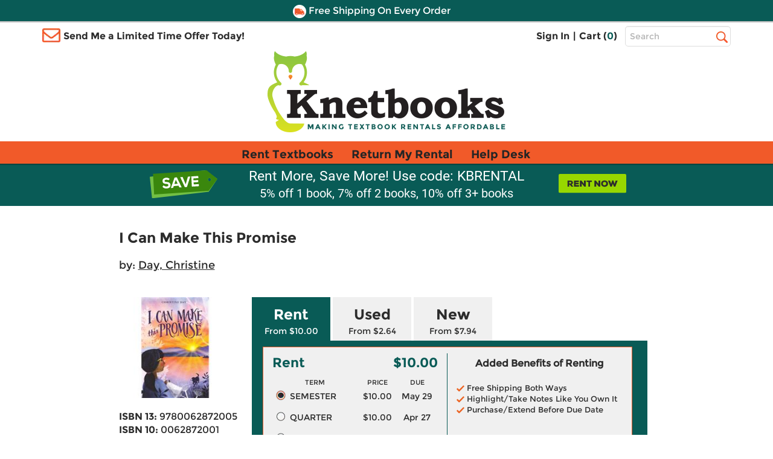

--- FILE ---
content_type: text/html
request_url: https://www.knetbooks.com/i-can-make-this-promise-day-christine/bk/9780062872005
body_size: 20231
content:


<!DOCTYPE HTML PUBLIC "-//W3C//DTD HTML 4.01//EN" "http://www.w3.org/TR/html4/strict.dvd">
<html xmlns="http://www.w3.org/1999/xhtml" xmlns:og="http://ogp.me/ns#" xmlns:fb="http://www.facebook.com/2008/fbml" lang="en">

<head >
<meta http-equiv="content-type" content="text/html; charset=utf-8" /> 
<meta name="viewport" content="width=device-width, initial-scale=1.0, maximum-scale=1.0, user-scale=0, format-detection=no" />
<meta name="format-detection" content="telephone=no">
<meta name="apple-touch-fullscreen" content="yes" />

<title>9780062872005 | I Can Make This Promise | Knetbooks</title>

<link rel="shortcut icon" href="https://images.knetbooks.com/images/knetbooks/KB-Favicon_16x16.ico" type="image/x-icon" />
<link rel="apple-touch-icon" href="https://images.knetbooks.com/images/knetbooks/KB-apple-touch-icon_576x576.png"/>

<link rel="stylesheet" type="text/css" href="/include/styles/bootstrap.css?v=10172024956" />
<link rel="stylesheet" type="text/css" href="/include/styles/knetbooks-theme.css?v=1272026918" />

<meta name="description" content="Rent textbook I Can Make This Promise by Day, Christine - 9780062872005. Price: $10.00">
<meta property="og:image" content="https://images.knetbooks.com/images/d/2/005/9780062872005.jpg" />
<link rel="canonical" href="http://www.knetbooks.com/i-can-make-this-promise-day-christine/bk/9780062872005" /><meta name="robots" content="index,follow"/>

<script type="text/javascript" src="https://www.knetbooks.com/assets/658a8d7ca132904564a6581dbf550645a7906db646d" async ></script><script>
// akam-sw.js install script version 1.3.6
"serviceWorker"in navigator&&"find"in[]&&function(){var e=new Promise(function(e){"complete"===document.readyState||!1?e():(window.addEventListener("load",function(){e()}),setTimeout(function(){"complete"!==document.readyState&&e()},1e4))}),n=window.akamServiceWorkerInvoked,r="1.3.6";if(n)aka3pmLog("akam-setup already invoked");else{window.akamServiceWorkerInvoked=!0,window.aka3pmLog=function(){window.akamServiceWorkerDebug&&console.log.apply(console,arguments)};function o(e){(window.BOOMR_mq=window.BOOMR_mq||[]).push(["addVar",{"sm.sw.s":e,"sm.sw.v":r}])}var i="/akam-sw.js",a=new Map;navigator.serviceWorker.addEventListener("message",function(e){var n,r,o=e.data;if(o.isAka3pm)if(o.command){var i=(n=o.command,(r=a.get(n))&&r.length>0?r.shift():null);i&&i(e.data.response)}else if(o.commandToClient)switch(o.commandToClient){case"enableDebug":window.akamServiceWorkerDebug||(window.akamServiceWorkerDebug=!0,aka3pmLog("Setup script debug enabled via service worker message"),v());break;case"boomerangMQ":o.payload&&(window.BOOMR_mq=window.BOOMR_mq||[]).push(o.payload)}aka3pmLog("akam-sw message: "+JSON.stringify(e.data))});var t=function(e){return new Promise(function(n){var r,o;r=e.command,o=n,a.has(r)||a.set(r,[]),a.get(r).push(o),navigator.serviceWorker.controller&&(e.isAka3pm=!0,navigator.serviceWorker.controller.postMessage(e))})},c=function(e){return t({command:"navTiming",navTiming:e})},s=null,m={},d=function(){var e=i;return s&&(e+="?othersw="+encodeURIComponent(s)),function(e,n){return new Promise(function(r,i){aka3pmLog("Registering service worker with URL: "+e),navigator.serviceWorker.register(e,n).then(function(e){aka3pmLog("ServiceWorker registration successful with scope: ",e.scope),r(e),o(1)}).catch(function(e){aka3pmLog("ServiceWorker registration failed: ",e),o(0),i(e)})})}(e,m)},g=navigator.serviceWorker.__proto__.register;if(navigator.serviceWorker.__proto__.register=function(n,r){return n.includes(i)?g.call(this,n,r):(aka3pmLog("Overriding registration of service worker for: "+n),s=new URL(n,window.location.href),m=r,navigator.serviceWorker.controller?new Promise(function(n,r){var o=navigator.serviceWorker.controller.scriptURL;if(o.includes(i)){var a=encodeURIComponent(s);o.includes(a)?(aka3pmLog("Cancelling registration as we already integrate other SW: "+s),navigator.serviceWorker.getRegistration().then(function(e){n(e)})):e.then(function(){aka3pmLog("Unregistering existing 3pm service worker"),navigator.serviceWorker.getRegistration().then(function(e){e.unregister().then(function(){return d()}).then(function(e){n(e)}).catch(function(e){r(e)})})})}else aka3pmLog("Cancelling registration as we already have akam-sw.js installed"),navigator.serviceWorker.getRegistration().then(function(e){n(e)})}):g.call(this,n,r))},navigator.serviceWorker.controller){var u=navigator.serviceWorker.controller.scriptURL;u.includes("/akam-sw.js")||u.includes("/akam-sw-preprod.js")||u.includes("/threepm-sw.js")||(aka3pmLog("Detected existing service worker. Removing and re-adding inside akam-sw.js"),s=new URL(u,window.location.href),e.then(function(){navigator.serviceWorker.getRegistration().then(function(e){m={scope:e.scope},e.unregister(),d()})}))}else e.then(function(){window.akamServiceWorkerPreprod&&(i="/akam-sw-preprod.js"),d()});if(window.performance){var w=window.performance.timing,l=w.responseEnd-w.responseStart;c(l)}e.then(function(){t({command:"pageLoad"})});var k=!1;function v(){window.akamServiceWorkerDebug&&!k&&(k=!0,aka3pmLog("Initializing debug functions at window scope"),window.aka3pmInjectSwPolicy=function(e){return t({command:"updatePolicy",policy:e})},window.aka3pmDisableInjectedPolicy=function(){return t({command:"disableInjectedPolicy"})},window.aka3pmDeleteInjectedPolicy=function(){return t({command:"deleteInjectedPolicy"})},window.aka3pmGetStateAsync=function(){return t({command:"getState"})},window.aka3pmDumpState=function(){aka3pmGetStateAsync().then(function(e){aka3pmLog(JSON.stringify(e,null,"\t"))})},window.aka3pmInjectTiming=function(e){return c(e)},window.aka3pmUpdatePolicyFromNetwork=function(){return t({command:"pullPolicyFromNetwork"})})}v()}}();</script>
<script>
	window.dataLayer = window.dataLayer || [];
	dataLayer.push({
		"authenticationMethod" : "",
		"login-result" : ""
	});
</script>

<!-- start Omniconvert.com code -->
    <link rel="dns-prefetch" href="//app.omniconvert.com" />
    <script type="text/javascript">window._mktz=window._mktz||[];</script>
    <script src="//cdn.omniconvert.com/js/t1450c4.js"></script>
    <!-- end Omniconvert.com code -->

<!-- Include the Facebook CAPI JavaScript library -->
<script src="https://cdn.jsdelivr.net/npm/fbevents.js"></script>

<!-- Facebook Pixel Code -->
<script>!function(f,b,e,v,n,t,s){if(f.fbq)return;n=f.fbq=function(){n.callMethod?n.callMethod.apply(n,arguments):n.queue.push(arguments)};if(!f._fbq)f._fbq=n;n.push=n;n.loaded=!0;n.version='2.0';n.queue=[];t=b.createElement(e);t.async=!0;t.src=v;s=b.getElementsByTagName(e)[0];s.parentNode.insertBefore(t,s)}(window, document,'script','https://connect.facebook.net/en_US/fbevents.js');
fbq('init', '1154774987882815');

  fbq('track', 'PageView', {}, {eventID: 'pageview_1769520855000_x9964e7733'});


</script>
<!-- Facebook Pixel Code -->

 <script src="https://cmp.osano.com/FklPQPEpjr/4ecc267b-b5f9-4a48-b763-a3c9ee6176bf/osano.js"></script>

<!-- Google Tag Manager -->
<script>(function(w,d,s,l,i){w[l]=w[l]||[];w[l].push({'gtm.start':
new Date().getTime(),event:'gtm.js'});var f=d.getElementsByTagName(s)[0],
j=d.createElement(s),dl=l!='dataLayer'?'&l='+l:'';j.async=true;j.src=
'https://www.googletagmanager.com/gtm.js?id='+i+dl;f.parentNode.insertBefore(j,f);
})(window,document,'script','dataLayer','GTM-MS5HXDT');</script>
<!-- End Google Tag Manager -->


    		<!-- CJ Referrer -->
<script>
	window.dataLayer = window.dataLayer || [];
	window.dataLayer.push({
		
	     firstReferrer: "Direct_Navigation"
		
	});	
</script>


<!-- include virtual="/include/user-replay.asp" -->

<!-- Sharesale pixel --->
   <!-- <script src='https://www.dwin1.com/19038.js' type='text/javascript' defer='defer'></script>-->
<!-- End Sharesale pixel --->
<!-- Global site tag (gtag.js) - Google Ads: 1017642996 -->
<!--<script async src="https://www.googletagmanager.com/gtag/js?id=AW-1017642996"></script>
<script>
  window.dataLayer = window.dataLayer || [];
  function gtag(){dataLayer.push(arguments);}
  gtag('js', new Date());

  gtag('config', 'AW-1017642996');
</script>-->


<script>
var shareasaleSSCID=shareasaleGetParameterByName("sscid");function shareasaleSetCookie(e,a,r,s,t){if(e&&a){var o,n=s?"; path="+s:"",i=t?"; domain="+t:"",l="";r&&((o=new Date).setTime(o.getTime()+r),l="; expires="+o.toUTCString()),document.cookie=e+"="+a+l+n+i}}function shareasaleGetParameterByName(e,a){a||(a=window.location.href),e=e.replace(/[\[\]]/g,"\\$&");var r=new RegExp("[?&]"+e+"(=([^&#]*)|&|#|$)").exec(a);return r?r[2]?decodeURIComponent(r[2].replace(/\+/g," ")):"":null}shareasaleSSCID&&shareasaleSetCookie("shareasaleSSCID",shareasaleSSCID,94670778e4,"/");
</script>
<script type="text/javascript" src="/include/js/jquery-3.5.1.min.js"></script>

<script type="text/javascript" src="/include/js/at.js"></script>



<style type="text/css">
    *:focus {
		outline: 2px dotted #000 !important;
		outline-offset: 4px !important;
	}
</style>

<link rel="stylesheet" type="text/css" href="/include/styles/ProductDetail-theme-new.css?v=1272026918" />

<script>(window.BOOMR_mq=window.BOOMR_mq||[]).push(["addVar",{"rua.upush":"false","rua.cpush":"true","rua.upre":"false","rua.cpre":"true","rua.uprl":"false","rua.cprl":"false","rua.cprf":"false","rua.trans":"SJ-6e0d01db-16a2-4a5c-afc6-3f429cb4c230","rua.cook":"false","rua.ims":"false","rua.ufprl":"false","rua.cfprl":"true","rua.isuxp":"false","rua.texp":"norulematch","rua.ceh":"false","rua.ueh":"false","rua.ieh.st":"0"}]);</script>
                              <script>!function(a){var e="https://s.go-mpulse.net/boomerang/",t="addEventListener";if("False"=="True")a.BOOMR_config=a.BOOMR_config||{},a.BOOMR_config.PageParams=a.BOOMR_config.PageParams||{},a.BOOMR_config.PageParams.pci=!0,e="https://s2.go-mpulse.net/boomerang/";if(window.BOOMR_API_key="3CFML-LH67K-7QV44-XG5B7-YZ2S3",function(){function n(e){a.BOOMR_onload=e&&e.timeStamp||(new Date).getTime()}if(!a.BOOMR||!a.BOOMR.version&&!a.BOOMR.snippetExecuted){a.BOOMR=a.BOOMR||{},a.BOOMR.snippetExecuted=!0;var i,_,o,r=document.createElement("iframe");if(a[t])a[t]("load",n,!1);else if(a.attachEvent)a.attachEvent("onload",n);r.src="javascript:void(0)",r.title="",r.role="presentation",(r.frameElement||r).style.cssText="width:0;height:0;border:0;display:none;",o=document.getElementsByTagName("script")[0],o.parentNode.insertBefore(r,o);try{_=r.contentWindow.document}catch(O){i=document.domain,r.src="javascript:var d=document.open();d.domain='"+i+"';void(0);",_=r.contentWindow.document}_.open()._l=function(){var a=this.createElement("script");if(i)this.domain=i;a.id="boomr-if-as",a.src=e+"3CFML-LH67K-7QV44-XG5B7-YZ2S3",BOOMR_lstart=(new Date).getTime(),this.body.appendChild(a)},_.write("<bo"+'dy onload="document._l();">'),_.close()}}(),"".length>0)if(a&&"performance"in a&&a.performance&&"function"==typeof a.performance.setResourceTimingBufferSize)a.performance.setResourceTimingBufferSize();!function(){if(BOOMR=a.BOOMR||{},BOOMR.plugins=BOOMR.plugins||{},!BOOMR.plugins.AK){var e="true"=="true"?1:0,t="",n="ck74kbqccfi4a2lzautq-f-36fef161e-clientnsv4-s.akamaihd.net",i="false"=="true"?2:1,_={"ak.v":"39","ak.cp":"402841","ak.ai":parseInt("252511",10),"ak.ol":"0","ak.cr":9,"ak.ipv":4,"ak.proto":"h2","ak.rid":"7c183858","ak.r":51208,"ak.a2":e,"ak.m":"b","ak.n":"essl","ak.bpcip":"18.191.197.0","ak.cport":58378,"ak.gh":"23.209.83.7","ak.quicv":"","ak.tlsv":"tls1.3","ak.0rtt":"","ak.0rtt.ed":"","ak.csrc":"-","ak.acc":"","ak.t":"1769538855","ak.ak":"hOBiQwZUYzCg5VSAfCLimQ==CUKiS3CJoTBI09Kuv2l17fFKHruMe6KrCROxKb4LtrUpzhXSFu6Hzm5bvmIAebvoCfzhqKqi+eFVoPq/04VMlLDd4ZsC7DFmYl7wNQgmDQtpymFXE2A4psODmxOh7ivYM4sZOpAJktHeolT1juEJKAbiLgHiqQ8NI0CwJNFkAr1nboyNaUJD9R8frVFmufUIlXVjgOb7Np5fxG/rA95ZbObTVyRlucZ+1K/[base64]","ak.pv":"18","ak.dpoabenc":"","ak.tf":i};if(""!==t)_["ak.ruds"]=t;var o={i:!1,av:function(e){var t="http.initiator";if(e&&(!e[t]||"spa_hard"===e[t]))_["ak.feo"]=void 0!==a.aFeoApplied?1:0,BOOMR.addVar(_)},rv:function(){var a=["ak.bpcip","ak.cport","ak.cr","ak.csrc","ak.gh","ak.ipv","ak.m","ak.n","ak.ol","ak.proto","ak.quicv","ak.tlsv","ak.0rtt","ak.0rtt.ed","ak.r","ak.acc","ak.t","ak.tf"];BOOMR.removeVar(a)}};BOOMR.plugins.AK={akVars:_,akDNSPreFetchDomain:n,init:function(){if(!o.i){var a=BOOMR.subscribe;a("before_beacon",o.av,null,null),a("onbeacon",o.rv,null,null),o.i=!0}return this},is_complete:function(){return!0}}}}()}(window);</script></head>

<body>
        <!-- Google Tag Manager (noscript) -->
<noscript><iframe src="https://www.googletagmanager.com/ns.html?id=GTM-MS5HXDT"
height="0" width="0" style="display:none;visibility:hidden"></iframe></noscript>
<!-- End Google Tag Manager (noscript) -->
    <div style="display: none">
<script type="text/javascript">
var test_s_account = 'ecampuskbprod';
</script>
<!-- SiteCatalyst code version: H.23.8.
Copyright 1996-2011 Adobe, Inc. All Rights Reserved
More info available at http://www.omniture.com -->
<script  type="text/javascript" src="//www.knetbooks.com/include/js/s_code.js"></script>

<script  type="text/javascript"><!--
/* You may give each page an identifying name, server, and channel on
the next lines. */
s.pageName="/bk-detail"
s.server=""
s.channel=""
s.pageType=""
s.prop1=""
s.prop2=""
s.prop3=""
s.prop4=""
s.prop5=""
/* Conversion Variables */
s.campaign=""
s.state=""
s.zip=""
s.events=""
s.products=""
s.purchaseID=""
s.eVar1=""
s.eVar2=""
s.eVar3=""
s.eVar4=""
s.eVar5=""
//-->
</script>
</div>


    <div id="header">
        <div id="topheader">
            <div id="offercontainerPC">  
                <div class="offercontainerinside bg-danger">
                    <span class="pull-right closeoffercontainer"><span class="glyphicon glyphicon-remove" aria-hidden="true"></span></span>
                    <div id="email-sign-up-message"></div>
                    <div id="email-sign-up-pixel"></div>
                    <div id="email-sign-up-form">
                        <p class="text-center">Enter your email address to receive your offer!</p>
                        <form class="form-inline headeremailsignup">
                            <div class="form-group">
                                <label class="sr-only" for="txtSignUpForEmail">Email Sign Up</label>
                                <input type="email" class="form-control" id="txtSignUpForEmail" placeholder="Enter Email Address">
                            </div>
                            <div class="btn btn-sm btn-success" onclick="sendEmailOffer($('#txtSignUpForEmail').val(), 'email-sign-up-form', 'email-sign-up-message', 'email-sign-up-pixel', 'text-center error', 'text-center success');">Get Offer</div>
                        </form>
                    </div>
                </div>
            </div>

            <div id="offercontainerMobile">
                <div class="offercontainerinside bg-danger">
                    <span class="pull-right closeoffercontainerM"><span class="glyphicon glyphicon-remove" aria-hidden="true"></span></span>
                    <div id="email-sign-up-message-mobile"></div>
                    <div id="email-sign-up-pixel-mobile"></div>
                    <div id="email-sign-up-form-mobile">
                        <p class="text-center">Enter email to receive your offer!</p> 
                        <form class=" headeremailsignup">
                            <div class="form-group">
                                <div class="col-xs-7 col-sm-8 col-md-8 col-lg-9 decrease15-0RightColPad ">
                                    <label class="sr-only" for="txtSignUpForEmailMobile">Email Sign Up</label>
                                    <input type="email" class="form-control" id="txtSignUpForEmailMobile" placeholder="Enter Email ">
                                </div>
                                <div class="col-xs-5 col-sm-4 col-md-4 col-lg-3 decrease15-5LeftColPad ">
                                    <div class="btn btn-sm btn-success" onclick="sendEmailOffer($('#txtSignUpForEmailMobile').val(), 'email-sign-up-form-mobile', 'email-sign-up-message-mobile', 'email-sign-up-pixel-mobile', 'text-center error', 'text-center success');">Get Offer</div>
                                </div>
                            </div>    
                        </form>
                    </div>
                </div>
            </div>



              <div class="bg-danger striptop"></div>
              <div class="bg-warning stripmiddle"></div>
              <div class="bg-danger stripbottom">
                  <!--<div class="freeshippingbanner"><img src="//simages.knetbooks.com/images/knetbooks/responsive/Dollar-Icon_22x22.png" alt="Coupon Savings Icon" /> Get $5 Off Your Order! Text OWL to 87955</div>-->
                  <div class="freeshippingbanner"><img src="//simages.knetbooks.com/images/knetbooks/responsive/Truck-Icon_22x22.png" alt="Free Shipping Icon" /> Free Shipping On Every Order</div>
              </div>

              <div class="container hidden-xs topcontainer">
                  <div class="row">

                      <div class="col-sm-4 col-md-5 decrease15-5RightColPadSM">
                          <img src="//simages.knetbooks.com/images/knetbooks/responsive/envelope.png" id="envelope-left" alt="Email Icon" />
                           
                          <div class="showonmdlg"><span class="limitedtimeoffer limitedtimeofferTrigger ">Send Me a Limited Time Offer Today!</span></div>
                          <div class="showonsm"><span class="limitedtimeoffer limitedtimeofferTrigger ">Send Me an Offer!</span></div>
                      </div>
                      <div class="col-sm-6 col-md-5 decrease15-5RightColPadSM decrease15-0LeftColPadSM">
                          <ul class="signInAndCartContainer pull-right ">


                              
                              <li><a href="/sign-in">Sign In</a></li>
                              

                        
                             
                              <li><span>|</span></li>
                              <li><a href="/shopping-cart">Cart (<span class="link" id="cart-count-span">0</span>)</a></li>
                          </ul>
                      </div>
                      <div class="col-sm-2 col-md-2 col-lg-2 decrease15-5LeftColPadSM">
                          <form name="frmSearch" method="get" action="/search-results">
                              
                              <label for="txtHeaderSearchTerms" class="sr-only">Top Search Bar</label>
                              <input class="text-box  form-control" type="text" name="terms" id="txtHeaderSearchTerms" placeholder="Search" />
                              <label class="sr-only" for="searchbutton">Search</label>
                              <input value="Search" id="searchbutton" type="submit" onclick="return performSearch('txtHeaderSearchTerms');" />
                          </form>
                      </div>

                  </div>
              </div>
              <div class="hidden-xs">
                  <a href="/" class="linktohome"><img src="//simages.knetbooks.com/images/knetbooks/responsive/KB-Logo_394x134.png" class="mainlogo img-responsive center-block" alt="Knetbooks Logo"/></a>
              </div>
              
          </div>
          <!-- MOBILE Header -->
          <div class="visible-xs-block">

              <header>
                  <nav class="cd-main-nav-wrapper">
                      <ul class="cd-main-nav">
                          
                          <li><a href="/sign-in"><span class="usericon"><img src="//simages.knetbooks.com/images/knetbooks/responsive/UserIcon_22x27.png" alt="User Icon" /></span> Sign In</a></li>
                          

                          <li><a href="/rent-textbooks">Rent Textbooks</a></li>
                          <li><a href="/account/return-rentals">Return My Rental</a></li>
                          <li><a href="/help-desk/">Help Desk</a></li>

                          
                          
                         
                          <li><a href="#" class="limitedtimeofferTriggerM"><span id="mobileemailicon"><img src="//simages.knetbooks.com/images/knetbooks/responsive/EmailIcon_30x23.png" alt="Send me an offer" /></span>  Send me an offer!</a></li>

                          
                          <li><a href="/account"><span class="glyphicon glyphicon-plus" id="notlogged" aria-hidden="true"></span> Account</a></li>
                         
                          <span id="myaccountmobilemenu">
                                <li><a href="/account/dashboard">Dashboard</a></li>
                                <li><a href="/account/orders">Orders</a></li>
                                <li><a href="/account/manage-rentals-returns">Manage Rentals/Returns</a></li>
                                <li id="mobielaccountsettings"><a href="/account/settings">Settings</a></li>
                                
                                <li class="empty"><a href="javascript:void(0);">&nbsp;</a></li>
                                <li class="empty"><a href="javascript:void(0);">&nbsp;</a></li>
                                <li class="empty"><a href="javascript:void(0);">&nbsp;</a></li>
                                <li class="empty"><a href="javascript:void(0);">&nbsp;</a></li>
                          

                                  
                           </span>

                      </ul> <!-- .cd-main-nav -->
                  </nav> <!-- .cd-main-nav-wrapper -->
                  <div class="cd-logo"><a href="/shopping-cart"><img src="//simages.knetbooks.com/images/knetbooks/responsive/ShoppingCart_28x26.png" alt="Logo"><span class="linkmobile">(<span class="link" id="mobile-cart-count-span">0</span>)</span></a></div>
                  <a href="#0" class="cd-nav-trigger"><span class="sr-only">Menu</span><span></span></a>
              </header>

          </div>
                <div class="visible-xs-block">
                  <a href="/" class="linktohome"><img src="//simages.knetbooks.com/images/knetbooks/responsive/KB-Logo_294x100.png" class="mainlogo img-responsive center-block" alt="Knetbooks Logo" /></a>
              </div>


         
                <div class="nav  hidden-sm hidden-md hidden-lg" id="insidesearch">
                    <form name="frmSearch" id="frmSearch" method="get" action="/search-results">
                            <label class="sr-only" for="terms">Search</label>
                        <input class="text-box-inactive  form-control mobilesearchversion" type="text" name="terms" id="txtMobileHeaderSearchTerms" placeholder="Search" />
                        <input type="image" id="searchbuttonMobile" name="image" src="//simages.knetbooks.com/images/knetbooks/responsive/mobilesearchicon28x28.png" alt="Search Button" width="30" height="30" onclick="return performSearch('txtMobileHeaderSearchTerms');" />
                    </form>
			    </div>

       
        <div id="mobilenavstrip" class="bg-default"></div>
        
          <!-- End of MOBILE header (+ search) -->
          <!-- Static PC navbar -->
          <nav class="navbar navbar-default navbar-static-top hidden-xs">
              <div class="container">
                  <div class="navbar-header">
                      <button type="button" class="navbar-toggle collapsed" data-toggle="collapse" data-target="#navbar" aria-expanded="false" aria-controls="navbar">
                          <span class="sr-only">Toggle navigation</span>
                          <span class="icon-bar"></span>
                          <span class="icon-bar"></span>
                          <span class="icon-bar"></span>
                      </button>
                  </div>
                  <div id="navbar" class="navbar-collapse collapse">
                      <ul class="nav navbar-nav montserrat-Bold">
                          <li ><a href="/rent-textbooks">Rent Textbooks</a></li>
                          <li><a href="/account/return-rentals">Return My Rental</a></li>
                          <li><a href="/help-desk/">Help Desk</a></li>
                      </ul>

                  </div><!--/.nav-collapse -->
              </div>
          </nav>
          <!-- End of navbar -->
        
      </div><!-- end of #header -->
       <!-- <div class="bg-danger stripbottom">
                  <a href="/covid-19" target="_blank" style="color: white;font-size: large;text-decoration: underline;">IMPORTANT COVID-19 UPDATES</a>
              </div>-->

<main class="cd-main-content"> 

 <a href="javascript:void(0);" id="scroll" title="Scroll to Top" style="display: none;">Top</a>


       <div class="blueBox">
				 <div class="container boxContainer">
					 <div class="row">
						 <img alt="Did you know?" class="didyouknow" />
                         
						 <a href="/rent-textbooks"><img alt="Rent textbooks now" class="rentnow" /></a>
                         
						 <h2>Rent More, Save More! Use code: KBRENTAL</h2>
                         <h3>5% off 1 book, 7% off 2 books, 10% off 3+ books</h3>
						 
					 </div>
				 </div>
			 </div>
    <div class="container">
      
        <div id="book-detail">
            
            <div class="row main">
                <h1 class="titleNew">I Can Make This Promise</h1>
                 
                    <div class="authorNew">by: <a itemprop="author" href="/search-results?au=Day+Christine" rel="nofollow">Day, Christine</a></div>
                
                <div class="detail">
                    <div class="row">
                        <div class="image">
                            <img class="img-responsive" src="//simages.knetbooks.com/images/d/2/005/9780062872005.jpg" alt="Book cover for I Can Make This Promise" title="I Can Make This Promise" />
                        </div>
                        <div class="details">
                            <h1 class="title">I Can Make This Promise</h1>
                        
                            
                                <div class="author">by: <a itemprop="author" href="/search-results?au=Day+Christine" rel="nofollow">Day, Christine</a></div>
                            

                            <ul>
                                <li><strong>ISBN 13:</strong> 9780062872005</li>
                                <li><strong>ISBN 10:</strong> 0062872001</li>
                            
                                <li><strong>Format:</strong> Paperback</li><li><strong>Copyright:</strong> 12/08/2020</li><li><strong>Publisher:</strong> HARPER COLLINS PUBLISHER</li>
                            </ul>
                        </div>
                    </div>
                    
                      
                </div>
                <div class="pricingNewSection">
                    <div class="tabs" role="tablist" aria-label="Product purchase options">
                        
                        <button type="button" class="tablinks rentalTab active" onclick="openSection(event, 'Rent')" role="tab" aria-selected="true" aria-controls="Rent" id="tab-Rent">
                            
                            Rent 
                            <span>From $10.00</span>
                        </button>
                         <button type="button" class="tablinks " onclick="openSection(event, 'Used')" role="tab" aria-selected="false" aria-controls="Used" id="tab-Used">Used <span>From $2.64</span></button>  <button type="button" class="tablinks " onclick="openSection(event, 'New')" role="tab" aria-selected="false" aria-controls="New" id="tab-New">New <span>From $7.94</span></button> 
                         <script type="text/javascript">
                             function openSection(evt, sectionName) {
                                 var i, tabcontent, tablinks;
                                 tabcontent = document.getElementsByClassName("tabcontent");
                                 for (i = 0; i < tabcontent.length; i++) {
                                     tabcontent[i].style.display = "none";
                                     // Set tabindex="-1" on all elements inside collapsed sections
                                     setSectionTabindex(tabcontent[i], "-1");
                                 }
                                 tablinks = document.getElementsByClassName("tablinks");
                                 for (i = 0; i < tablinks.length; i++) {
                                     tablinks[i].className = tablinks[i].className.replace(" active", "");
                                     tablinks[i].setAttribute("aria-selected", "false");
                                 }
                                 document.getElementById(sectionName).style.display = "block";
                                 evt.currentTarget.className += " active";
                                 evt.currentTarget.setAttribute("aria-selected", "true");
                                 // Update tab order for all sections
                                 updateTabOrder();
                                 // Don't move focus - let it stay on the button when clicking
                             }
                             
                             function updateTabOrder() {
                                 // Get all tab buttons in DOM order
                                 var tabButtons = Array.from(document.querySelectorAll('.tablinks'));
                                 
                                 // First, reset all tabindex attributes
                                 tabButtons.forEach(function(btn) {
                                     btn.removeAttribute("tabindex");
                                 });
                                 
                                 // Reset all section content tabindex
                                 var allSections = document.querySelectorAll('.tabcontent');
                                 allSections.forEach(function(section) {
                                     setSectionTabindex(section, null); // Remove tabindex
                                 });
                                 
                                 // Find which section is active
                                 var activeButton = null;
                                 var activeSection = null;
                                 tabButtons.forEach(function(button) {
                                     if (button.classList.contains('active')) {
                                         activeButton = button;
                                         var sectionName = button.getAttribute('aria-controls');
                                         if (sectionName) {
                                             activeSection = document.getElementById(sectionName);
                                         }
                                     }
                                 });
                                 
                                 // If there's an active section, set tabindex on its content
                                 if (activeSection && activeButton) {
                                     // Set tabindex="0" on active button so it comes before section content
                                     // Both button and content have tabindex="0", so they respect DOM order
                                     activeButton.setAttribute("tabindex", "0");
                                     
                                     // Set tabindex="0" on active section's radios (comes before tabindex > 0)
                                     // Since button is before radios in DOM, button will come first
                                     var radios = activeSection.querySelectorAll('input[type="radio"]');
                                     for (var i = 0; i < radios.length; i++) {
                                         radios[i].setAttribute("tabindex", "0");
                                         
                                         // Remove old handler if exists
                                         if (radios[i]._shiftTabHandler) {
                                             radios[i].removeEventListener('keydown', radios[i]._shiftTabHandler);
                                         }
                                         
                                         // Handle Shift+Tab from radios
                                         var radioShiftTabHandler = function(radioIndex) {
                                             return function(e) {
                                                 if (e.key === 'Tab' && e.shiftKey) {
                                                     if (radioIndex === 0) {
                                                         // First radio: go to tab button
                                                         e.preventDefault();
                                                         activeButton.focus();
                                                     } else {
                                                         // Other radios: go to previous radio
                                                         e.preventDefault();
                                                         radios[radioIndex - 1].focus();
                                                     }
                                                 }
                                             };
                                         };
                                         var handler = radioShiftTabHandler(i);
                                         radios[i].addEventListener('keydown', handler);
                                         radios[i]._shiftTabHandler = handler;
                                     }
                                     
                                     // Set tabindex="0" on active section's Add to Cart
                                     var addToCartBtn = activeSection.querySelector('.btnCart');
                                     if (addToCartBtn) {
                                         addToCartBtn.setAttribute("tabindex", "0");
                                         
                                         // Remove old handler if exists
                                         if (addToCartBtn._tabHandler) {
                                             addToCartBtn.removeEventListener('keydown', addToCartBtn._tabHandler);
                                         }
                                         
                                         // Handle Tab from Add to Cart
                                         var tabHandler = function(e) {
                                             if (e.key === 'Tab' && !e.shiftKey) {
                                                 // Forward Tab: go to next tab button
                                                 var allTabButtons = Array.from(document.querySelectorAll('.tablinks'));
                                                 var currentIndex = allTabButtons.indexOf(activeButton);
                                                 var nextButton = null;
                                                 
                                                 // Find next non-active tab button
                                                 for (var i = currentIndex + 1; i < allTabButtons.length; i++) {
                                                     if (!allTabButtons[i].classList.contains('active')) {
                                                         nextButton = allTabButtons[i];
                                                         break;
                                                     }
                                                 }
                                                 
                                                 if (nextButton) {
                                                     e.preventDefault();
                                                     nextButton.focus();
                                                 }
                                                 // If no next button, let default behavior happen
                                             } else if (e.key === 'Tab' && e.shiftKey) {
                                                 // Shift+Tab: go to last radio
                                                 e.preventDefault();
                                                 if (radios.length > 0) {
                                                     radios[radios.length - 1].focus();
                                                 }
                                             }
                                         };
                                         addToCartBtn.addEventListener('keydown', tabHandler);
                                         addToCartBtn._tabHandler = tabHandler;
                                     }
                                     
                                 }
                                 
                                 // Set tabindex="0" on all other tab buttons so they're in the same group
                                 // This ensures all tab buttons respect DOM order for both forward and backward tabbing
                                 tabButtons.forEach(function(button) {
                                     if (button !== activeButton) {
                                         var sectionName = button.getAttribute('aria-controls');
                                         if (sectionName) {
                                             var section = document.getElementById(sectionName);
                                             if (section) {
                                                 // Check if this section is expanded (has active class on its button)
                                                 var isExpanded = button.classList.contains('active');
                                                 if (!isExpanded) {
                                                     // Collapsed section: button gets tabindex="0" (same group as active), content gets -1
                                                     button.setAttribute("tabindex", "0");
                                                     setSectionTabindex(section, "-1");
                                                     
                                                     // Set up handlers for Add to Cart in collapsed section
                                                     var addToCartBtn = section.querySelector('.btnCart');
                                                     if (addToCartBtn) {
                                                         // Remove old handler if exists
                                                         if (addToCartBtn._collapsedTabHandler) {
                                                             addToCartBtn.removeEventListener('keydown', addToCartBtn._collapsedTabHandler);
                                                         }
                                                         
                                                         var collapsedTabHandler = function(e) {
                                                             if (e.key === 'Tab' && !e.shiftKey) {
                                                                 // Forward Tab: go to next tab button
                                                                 var allTabButtons = Array.from(document.querySelectorAll('.tablinks'));
                                                                 var currentIndex = allTabButtons.indexOf(button);
                                                                 var nextButton = null;
                                                                 
                                                                 // Find next tab button
                                                                 for (var j = currentIndex + 1; j < allTabButtons.length; j++) {
                                                                     nextButton = allTabButtons[j];
                                                                     break;
                                                                 }
                                                                 
                                                                 if (nextButton) {
                                                                     e.preventDefault();
                                                                     // Make sure Add to Cart is not focusable after this
                                                                     addToCartBtn.setAttribute("tabindex", "-1");
                                                                     nextButton.focus();
                                                                 }
                                                             } else if (e.key === 'Tab' && e.shiftKey) {
                                                                 // Shift+Tab: go back to this section's tab button
                                                                 e.preventDefault();
                                                                 addToCartBtn.setAttribute("tabindex", "-1");
                                                                 button.focus();
                                                             }
                                                         };
                                                         addToCartBtn.addEventListener('keydown', collapsedTabHandler);
                                                         addToCartBtn._collapsedTabHandler = collapsedTabHandler;
                                                     }
                                                 } else {
                                                     // This section is also expanded (shouldn't happen, but handle it)
                                                     button.setAttribute("tabindex", "-1");
                                                     setSectionTabindex(section, "0");
                                                 }
                                             }
                                         }
                                     }
                                 });
                             }
                             
                             function setSectionTabindex(section, tabindexValue) {
                                 // Set tabindex on all radio buttons in the section
                                 var radios = section.querySelectorAll('input[type="radio"]');
                                 for (var i = 0; i < radios.length; i++) {
                                     if (tabindexValue === null) {
                                         radios[i].removeAttribute("tabindex");
                                     } else {
                                         radios[i].setAttribute("tabindex", tabindexValue);
                                     }
                                 }
                                 // Set tabindex on Add to Cart button in the section
                                 var addToCartBtn = section.querySelector('.btnCart');
                                 if (addToCartBtn) {
                                     if (tabindexValue === null) {
                                         addToCartBtn.removeAttribute("tabindex");
                                     } else {
                                         addToCartBtn.setAttribute("tabindex", tabindexValue);
                                     }
                                 }
                             }
                             
                             // Handle Enter key on tab buttons to expand sections
                             // Also handle Tab key to redirect to section content when active
                             document.addEventListener('DOMContentLoaded', function() {
                                 var tabButtons = document.querySelectorAll('.tablinks');
                                 tabButtons.forEach(function(button) {
                                     // Handle Enter/Space to expand
                                     button.addEventListener('keydown', function(e) {
                                         if (e.key === 'Enter' || e.key === ' ') {
                                             e.preventDefault();
                                             var sectionName = this.getAttribute('aria-controls');
                                             if (sectionName) {
                                                 var section = document.getElementById(sectionName);
                                                 var computedStyle = window.getComputedStyle(section);
                                                 var isExpanded = computedStyle.display !== 'none';
                                                 
                                                 if (!isExpanded) {
                                                     // Expand the section
                                                     openSection({currentTarget: this}, sectionName);
                                                     // Don't move focus - let it stay on the button
                                                     // Tab order will be updated by openSection -> updateTabOrder
                                                 }
                                             }
                                         }
                                         // Handle Tab key when button is active - redirect to first radio or Add to Cart
                                         else if (e.key === 'Tab' && !e.shiftKey && this.classList.contains('active')) {
                                             var sectionName = this.getAttribute('aria-controls');
                                             if (sectionName) {
                                                 var section = document.getElementById(sectionName);
                                                 if (section) {
                                                     var firstRadio = section.querySelector('input[type="radio"]');
                                                     if (firstRadio) {
                                                         // Section has radios (like Rent) - go to first radio
                                                         e.preventDefault();
                                                         firstRadio.focus();
                                                     } else {
                                                         // Section has no radios (like Used/New) - go to Add to Cart
                                                         var addToCartBtn = section.querySelector('.btnCart');
                                                         if (addToCartBtn) {
                                                             e.preventDefault();
                                                             addToCartBtn.focus();
                                                         }
                                                     }
                                                 }
                                             }
                                         }
                                         // Handle Tab key when button is NOT active (collapsed) - expand and go to content
                                         else if (e.key === 'Tab' && !e.shiftKey && !this.classList.contains('active')) {
                                             e.preventDefault();
                                             var sectionName = this.getAttribute('aria-controls');
                                             if (sectionName) {
                                                 // Expand the section first
                                                 openSection({currentTarget: this}, sectionName);
                                                 
                                                 // Then focus the appropriate element
                                                 var section = document.getElementById(sectionName);
                                                 if (section) {
                                                     // If section has radios (like Rent), go to first radio
                                                     var firstRadio = section.querySelector('input[type="radio"]');
                                                     if (firstRadio) {
                                                         setTimeout(function() {
                                                             firstRadio.focus();
                                                         }, 0);
                                                     } else {
                                                         // If no radios (like Used/New), go to Add to Cart
                                                         var addToCartBtn = section.querySelector('.btnCart');
                                                         if (addToCartBtn) {
                                                             setTimeout(function() {
                                                                 addToCartBtn.focus();
                                                             }, 0);
                                                         }
                                                     }
                                                 }
                                             }
                                         }
                                         // Shift+Tab is handled naturally by the browser - no special handling needed
                                     });
                                 });
                                 
                                 // Initialize tab order for all sections on page load
                                 updateTabOrder();
                             });
                         </script>
                    </div>
                    <div class="pricingDetails">
                       
                        <div id="Rent" class="tabcontent" role="tabpanel" aria-labelledby="tab-Rent" style="display:block">
                                <div class="tabcontent2" >
                                     
                                        <p class="list-save" id="list-save-9780062872005">
                                            <span class="list-price">List Price <span class="strike">$7.99</span></span>
                                            <span class="save">Save <span id="save-amount-9780062872005"></span></span>
                                        </p>
                                        
                                   
                                         <div class="leftSide">
                                            <section style="overflow:hidden;">
                                                <span class="left">Rent</span>
                                                <span class="right">$10.00</span>
                                            </section>
                                             <table class="rentalTable">
                                                  <tr>
                                                    <th scope="col">TERM</th>
                                                    <th scope="col">PRICE</th>
                                                    <th scope="col">DUE</th>
                                                  </tr>

                                                 
                                                  <tr>
                                                    <td class="TermName">
                                                        <input type="radio" id="rental-term-9780062872005-RT130DAYS" name="rental-term-9780062872005" class="term-1" data-price="10"aria-label="Rent Term Semester Price $10.00 Due  May 29, Radio Option 1 of 3" data-item-type="Q" value="RT130DAYS" onclick="changeRentalTerm('RT130DAYS', 10, '9780062872005', 7.99, 0);" checked />
                                                        <label for="rental-term-9780062872005-RT130DAYS">&nbsp;</label>
                                                        <label for="rental-term-9780062872005-RT130DAYS">SEMESTER</label>

                                                    </td>
                                                    <td><label for="rental-term-9780062872005-RT130DAYS">$10.00</label></td>
                                                    <td><label for="rental-term-9780062872005-RT130DAYS">May 29</label></td>
                                                  </tr>
                                                  
                                                 
                                                  <tr>
                                                    <td class="TermName">
                                                        <input type="radio" id="rental-term-9780062872005-RT90DAYS" name="rental-term-9780062872005" class="term-2" data-price="10"aria-label="Rent Term Quarter Price $10.00 Due  Apr 27, Radio Option 2 of 3" data-item-type="Q" value="RT90DAYS" onclick="changeRentalTerm('RT90DAYS', 10, '9780062872005', 7.99, 0);"  />
                                                        <label for="rental-term-9780062872005-RT90DAYS">&nbsp;</label>
                                                        <label for="rental-term-9780062872005-RT90DAYS">QUARTER</label>

                                                    </td>
                                                    <td><label for="rental-term-9780062872005-RT90DAYS">$10.00</label></td>
                                                    <td><label for="rental-term-9780062872005-RT90DAYS">Apr 27</label></td>
                                                  </tr>
                                                  
                                                 
                                                  <tr>
                                                    <td class="TermName">
                                                        <input type="radio" id="rental-term-9780062872005-RT60DAYS" name="rental-term-9780062872005" class="term-3" data-price="10"aria-label="Rent Term Short Term Price $10.00 Due  Mar 28, Radio Option 3 of 3" data-item-type="Q" value="RT60DAYS" onclick="changeRentalTerm('RT60DAYS', 10, '9780062872005', 7.99, 0);"  />
                                                        <label for="rental-term-9780062872005-RT60DAYS">&nbsp;</label>
                                                        <label for="rental-term-9780062872005-RT60DAYS">SHORT TERM</label>

                                                    </td>
                                                    <td><label for="rental-term-9780062872005-RT60DAYS">$10.00</label></td>
                                                    <td><label for="rental-term-9780062872005-RT60DAYS">Mar 28</label></td>
                                                  </tr>
                                                  
                                                 
                                            </table>
                                        </div>
                                        <div class="rightSide">
                                            <span>Added Benefits of Renting</span>
                                            <p><img src="/images/Orange-Checkmark-13x10.svg" alt="Free Shipping Both Ways" title="Free Shipping Both Ways" style="width:13px"/>  Free Shipping Both Ways <br />
                                                <img src="/images/Orange-Checkmark-13x10.svg" alt="Highlight/Take Notes Like You Own It" title="Highlight/Take Notes Like You Own It" style="width:13px"/>  Highlight/Take Notes Like You Own It<br />
                                                <img src="/images/Orange-Checkmark-13x10.svg" alt="Purchase/Extend Before Due Date" title="Purchase/Extend Before Due Date" style="width:13px"/>  Purchase/Extend Before Due Date
                                            </p>


                                        </div>
                                        
                                        <div class="addToCart">
                                            <button type="button" class="btnCart" onclick="addToCart('9780062872005');" tabindex="0" aria-label="Add to Cart, Rent from $10.00">Add to Cart</button>
                                        </div>

                                     
                                        
                                </div>
                                <div class="footer">
                                    <div class="rent free-shipping">
					                    <img src="//simages.knetbooks.com/images/knetbooks/responsive/Truck-Icon-white_23x15.png" alt="Free Shipping" title="Free Shipping On Every Order" />
                                        <span>Free Shipping On Every Order</span>
				                    </div>
                                    
                                        <div class="availability">
                                            <span class="i">|</span>In Stock Usually Ships in 24 Hours.
                                        </div>
                                    
                                </div> <!-- end footer-->
                            </div>
                        
                        
                        <div id="Used" class="tabcontent" role="tabpanel" aria-labelledby="tab-Used" style="">
                            <div class="tabcontent2">
                                
                                    <p class="list-save">
                                        <span class="list-price">List Price <span class="strike">$7.99</span></span>
                                        <span class="save">Save <span id="save-amount">$5.35</span></span>
                                    </p>
                                

                                <div class="leftSide">
                                    <span class="left">Used</span>
                                    <span class="right">$2.64</span>
                                    <div>
                                        <p>In Stock Usually Ships in 24 Hours.</p>
                                        
                                        <p><img src="/images/Buyback-Icon-16x16.svg" alt="We Buy This Book Back" title="We Buy This Book Back" style="width:16px"/> We Buy This Book Back!</p>
                                        
                                    </div>
                                </div>
                                <div class="rightSide">
                                    <span>Included with your book</span>
                                    <p><img src="/images/Shipping-Truck-Icon-01 (1).svg" alt="Free Shipping On Every Order" title="Free Shipping On Every Order" style="width:16px"/>  Free Shipping On Every Order</p>
                                </div>
                                
                                <div class="addToCart">
                                    <button type="button" class="btnCart" onclick="addUsedToCart()" tabindex="-1" aria-label="Add to Cart, Used $2.64">Add to Cart</button>
                                </div>
                            </div>
                            <div class="footer">
                                <p></p>
                            </div>
                        </div>
                        
                        <div id="New" class="tabcontent" role="tabpanel" aria-labelledby="tab-New" style="">
                            <div class="tabcontent2">
                                
                                    <p class="list-save">
                                        <span class="list-price">List Price <span class="strike">$7.99</span></span>
                                        <span class="save">Save <span id="save-amount">$0.05</span></span>
                                    </p>
                                
                                <div class="leftSide">
                                    <span class="left">New</span>
                                    <span class="right">$7.94</span>
                                    <div>
                                        <p>Usually Ships in 3-5 Business Days</p>
                                        <p><img src="/images/Buyback-Icon-16x16.svg" alt="We Buy This Book Back" title="We Buy This Book Back" style="width:16px"/> We Buy This Book Back!</p>
                                    </div>
                                </div>
                                <div class="rightSide">
                                    <span>Included with your book</span>
                                    <p><img src="/images/Shipping-Truck-Icon-01 (1).svg" alt="Free Shipping On Every Order" title="Free Shipping On Every Order" style="width:16px"/>  Free Shipping On Every Order</p>
                                </div>
                                <div class="addToCart">
                                    <button type="button" class="btnCart" onclick="addNewToCart()" tabindex="-1" aria-label="Add to Cart, New $7.94">Add to Cart</button>
                                </div>
                            </div>
                            <div class="footer">
                                <p></p>
                            </div>
                            </div>
                        
                    </div>

                    <div class="supplemental">
                        <p><span>Note:</span> Supplemental materials are not guaranteed with Rental or Used book purchases.</p>
                        <button type="button" class="extend" onclick="toggleExtend();" aria-expanded="false" aria-controls="extend-more">Extend or Purchase Your Rental at Any Time</button>
                        <p class="extend-more" id="extend-more"><span>Need to keep your rental past your due date?</span> At any time before your due date you can extend or purchase your rental through your account.</p>
                    </div>
                    <div class="breadcrumbtrail">
                        <div itemscope itemtype="http://schema.org/BreadcrumbList">
								<nav aria-label="Breadcrumb">
								<h3 style="font-size:11px;" itemprop="itemListElement" itemscope itemtype="http://schema.org/ListItem"> <a itemprop="item" href="/search-results?terms=I+Can+Make+This+Promise" rel="follow">I Can Make This Promise</a> > ISBN13: 9780062872005
									<meta itemprop="name" content="Search Results" />
									<meta itemprop="position" content="1" />
								</h3>
								</nav>
							</div>
                        </div>
                </div>

               
            </div>
            
            
            <div class="row extras">
	            <div class="header"><h3 class="secondary">Supplemental Materials</h3> <a href="javascript:void(0)" id="read-more-SupplementalMaterials" class="read-more" onclick="toggleReadMoreExtras('SupplementalMaterials');">Read more</span></div><div class="content" id="content-extras-SupplementalMaterials" style="display:none;"><b style="margin-bottom:10px;">What is included with this book?</b><p style="margin-bottom:10px;margin-top:10px;">The <b>New</b> copy of this book will include any supplemental materials advertised. Please check the title of the book to determine if it should include any access cards, study guides, lab manuals, CDs, etc.</p><p style="margin-top:10px;">The <b>Used, Rental and eBook</b> copies of this book are not guaranteed to include any supplemental materials. Typically, only the book itself is included. This is true even if the title states it includes any access cards, study guides, lab manuals, CDs, etc.</p></div>
            </div>
	        
			
		    <div class="row write-review" id="write-review-top" style="display:none;">
			    <h3>Write a Review</h3>
			    <div id="write-review-loading" class="loading" style="display:none;">
	<div class="kb-wait-simple kb-wait-simple-40"><div class="preloader"></div></div>
	</div>
			    <div id="write-review-failed" class="ajax-failed" style="display:none;">Currently unavailable</div>
			    <div id="write-review" style="display:none;"></div>
		    </div>

            <div class="row related-products book-gallery">
                
            </div>
        </div>
    </div>

    </main> 
<!-- footer -->

<div id="footer">
    <div class="footerstriptop bg-default"></div>
    <div class="footerstripbottom bg-primary"></div>
   
    
    <div class="container">
        <div class="row">
            <div class="col-sm-6 footergreen">
                <div class="footercell footercellleft bg-danger">
                    <div id="email-sign-up-message-footer"></div>
                    <div id="email-sign-up-pixel-footer"></div>
                    <div id="email-sign-up-form-footer">
                        <p id="receivexclusivesavings" class="text-center montserrat-Bold">Receive Exclusive Textbook Savings!</p>
                        <form class="footeremailsignup">
                            <div class="form-group">
                                <div class="col-xs-9 col-sm-8 col-md-9 col-lg-9 decrease15-5RightColPad ">
                                    <label class="sr-only" for="txtSignUpForEmailFooter">Email Sign Up</label>
                                    <input type="email" class="form-control" id="txtSignUpForEmailFooter" placeholder="Enter Email Address">
                                </div>
                                <div class="col-xs-3 col-sm-4 col-md-3 col-lg-3 decrease15-0LeftColPad ">
                                    <div class="btn btn-sm btn-success" onclick="subscribe($('#txtSignUpForEmailFooter').val(), 'email-sign-up-form-footer', 'email-sign-up-message-footer', 'email-sign-up-pixel-footer', 'text-center error', 'text-center success montserrat-Regular');listrakAlert($('#txtSignUpForEmailFooter').val())">Sign Up</div>
                                </div> 
                                </div>
                        </form>
                    </div>
                </div>
            </div>

                <div class="col-sm-6 footergreen">
                    <div class="footercell footercellright bg-danger">
                        <p class="text-center montserrat-Bold">Stay Connected with Knetbooks</p>
                        <div class="row">
                            <div class="col-sm-8">
                                <div class="footersocialicons">
                               <a href="https://www.facebook.com/knetbooks" target="_blank" class="fbIcon"><img src="//simages.knetbooks.com/images/knetbooks/responsive/Footer-FB_57x57.png" alt="Facebook Icon" /></a>  <a href="https://twitter.com/knetbooks" target="_blank" class="twitterIcon"><img src="//simages.knetbooks.com/images/knetbooks/responsive/X-Icon-34x34-blacksvg.svg" class="xIcon" alt="Twitter Icon" /></a> <a href="https://blog.knetbooks.com" target="_blank" style="display:none;"> <img src="//images.knetbooks.com/images/knetbooks/responsive/Footer-KBBlog_57x57.png" alt="Knetbooks Blog Icon" /></a>
                                </div>
                            </div>
                            <div class="col-sm-4 decrease15-0LeftColPadSM thanksFooterText"><p id="showussomelove">Show us some love! <br /> #ThanksKB</p></div>
                        </div>
                    </div>
                </div>
            </div>
    </div><!-- end of container -->



    <div class="bg-gray-dark">
        <div class="container">
            <div class="row  footerbottombar">
                <div class="col-sm-3">
                    <ul class="footernav">
                        <li><a href="/about-us">About Us</a></li>
                        <li><a href="/accessibility">Accessibility</a></li>
                        <li><a href="/sign-in ">Account</a></li>
                        <li><a target="_blank" href="/affiliate-program" rel="nofollow">Affiliate Program</a></li>
                        <li><a href="/brand-assets">Brand Assets</a></li>
                    </ul>
                </div>
                <div class="col-sm-3">
                    <ul class="footernav">
                        <li><a href="/coupons">Coupons</a></li>
                        <li><a href="/help-desk/">Help Desk</a></li>
                        <li><a href="https://blog.knetbooks.com" target="_blank">Knetbooks Blog</a></li>
                        <li><a href="/privacy-policy">Privacy Policy</a></li>
                        <li><a href="#" onclick="Osano.cm.showDrawer('osano-cm-dom-info-dialog-open')">Cookie Settings</a></li>
                    </ul>
                </div>
                <div class="col-sm-3">
                    <ul class="footernav">
                        <li><a href="/rent-textbooks">Rent Textbooks</a></li>
                        <li><a href="/account/return-rentals">Return My Rental</a></li>
                        <li><a href="https://www.sellbackbooks.com/knetbooks" target="_blank">Sell Textbooks</a></li>
                        <li><a href="/terms-of-use">Terms of Use</a></li>
                    </ul>
                </div>

                <div class="col-sm-3">
                    <ul class="footernav footernavlast">
                        <li><a target="_blank" href="https://www.trustedsite.com/verify?host=www.knetbooks.com" rel="nofollow"><img src="https://cdn.ywxi.net/meter/ecampus.com/205.svg?ts=1628706556859&l=en-US" alt="Trusted Site Certified Badge"  /></a></li>
                       <!-- <li><a href="https://smarticon.geotrust.com/smarticonprofile?Referer=http://www.knetbooks.com" target="_blank"><img src="//simages.knetbooks.com/images/knetbooks/responsive/GeoTrust_84x40.png" alt="GeoTrust Badge" id="gotrust" /></a></li>-->
                    </ul>
                </div>

                <span class="clearfix"></span>
                <p class="copyrightnote text-center">Copyright &copy; 2011 - 2026</p>
            </div>
        </div>
    </div>
</div>


<script type="text/javascript" src="/include/js/jquery.autocomplete.custom.js"></script>
<script type="text/javascript" src="/include/js/common.js?v=2"></script>
<script type="text/javascript" src="/include/js/bootstrap.js"></script>
<script type="text/JavaScript" src="/include/js/tealeaf.sdk.js"></script>



<script type="text/javascript" src="/include/js/main.js"></script>


<script type="text/javascript">
    $(".limitedtimeofferTrigger").on("click", function () {
        $("#offercontainerPC").slideToggle("fast");
    });

    $(".closeoffercontainer").on("click", function () {
        $("#offercontainerPC").slideToggle("fast");
    });

    // Mobile 
    $(".limitedtimeofferTriggerM").on("click", function () {
        $("#offercontainerMobile").slideToggle("fast");
        // in case mobile is open, close all its open elements
        $("header").removeClass("nav-is-visible");
        $("main").removeClass("nav-is-visible");
        $(".cd-main-nav-wrapper ul").removeClass("nav-is-visible");
        $("html, body").css('height', '100%');
        $("html, body").css('overflow', 'auto');
    });

    // mobile my account 
    $("#myaccountmobilemenu").css('display', 'none');
    $("#myaccountmobilemenutrigger").on("click", function (event) {
        var bScroll = false;

        if (!$("#myaccountmobilemenu").is(":visible")) {
            bScroll = true;
            $("#myaccountmobilemenu").css('display', 'none');
        } else {
            $("#myaccountmobilemenu").css('display', 'block');
        }

        event.preventDefault();

        $("#myaccountmobilemenu").slideToggle("fast");

        if (bScroll) {
            var TopPosition = $("#myaccountmobilemenutrigger").position().top;
            $(".cd-main-nav").animate({ scrollTop: TopPosition });
        }

        // prevent standard hash navigation (avoid blinking in IE)
        // top position relative to the document
        //var pos = $("#mobielaccountsettings").offset().top;


        // animated top scrolling
        //$('body, html').animate({ scrollTop: pos });
      

    });

    $("#myaccountmobiletoppagequicklinkstrigger").on("click", function (event) {
        event.preventDefault();
        $(".myaccountleftcontainer .summary").slideToggle("fast");

    });
     
    $(".cd-nav-trigger").on("click", function () {

        if (!$(".nav-is-visible").is(":visible")) {
            $('.freeshippingbanner').slideUp('fast');

            $("html, body").css('height', '100%');
            $("html, body").css('overflow', 'hidden');
        } else {

            $('.freeshippingbanner').slideDown('fast', function() {
                $(this).css('display','');
            });

            $("html, body").css('height', '100%');
            $("html, body").css('overflow', 'auto');
        }
        
        // in case mobile subscription is open, close it if mobile menu trigger clicked 
        $("#offercontainerMobile").css('display', 'none');

        // Also hide free shipping.
        // display must be set to blank so the class can handle either block or inline-block.
        //$('.freeshippingbanner').slideToggle('fast', function() {
        //    if ($(this).is(':visible'))
        //        $(this).css('display','');
        //});

        //also in case my account 'account dashboard' is open, close it
        $(".myaccountleftcontainer .summary").css('display', 'none');
        
    });

    $(".closeoffercontainerM").on("click", function () {
        $("#offercontainerMobile").slideToggle("fast");

        $('.freeshippingbanner').slideDown('fast', function() {
            $(this).css('display','');
        });
    });
</script>




<!-- Listrak Analytics - Javascript Framework -->
<script type="text/javascript">
    (function (d, tid, vid) {
        if (typeof _ltk != 'undefined') return; var js = d.createElement('script'); js.id = 'ltkSDK';
        js.src = "https://cdn.listrakbi.com/scripts/script.js?m=" + tid + "&v=" + vid;
        d.querySelector('head').appendChild(js);
    })(document, 'm4G1uEhXvWs1', '1');
</script>


<script type='text/javascript'>
 
    



    $(document).ready(function () {

       

    $(window).on("scroll", function(){ 
        if ($(this).scrollTop() > 100) { 
            $('#scroll').fadeIn();
        } else { 
            $('#scroll').fadeOut(); 
        } 
    }); 
    $('#scroll').on("click", function () {

        $("html, body").animate({ scrollTop: 0 }, 600);
        
        return false; 
    }); 
});
</script>



<!--<script type="text/javascript">
    var _gaq = _gaq || [];
    _gaq.push(['_setAccount', 'UA-187007-29']);
    _gaq.push(['_trackPageview']);

    (function() {
    var ga = document.createElement('script'); ga.type = 'text/javascript'; ga.async = true;
    ga.src = ('https:' == document.location.protocol ? 'https://ssl' : 'http://www') + '.google-analytics.com/ga.js';
    var s = document.getElementsByTagName('script')[0]; s.parentNode.insertBefore(ga, s);
    })();
</script>-->

<script> 
    window.dataLayer = window.dataLayer || []; 
    window.dataLayer.push({ 'Internal': 'Yes' });
</script> 



<div style="display:none;">
<script language="JavaScript"><!--
/************* DO NOT ALTER ANYTHING BELOW THIS LINE ! **************/
var s_code=s.t();if(s_code)document.write(s_code)//--></script>
<script language="JavaScript" type="text/javascript"><!--
if(navigator.appVersion.indexOf('MSIE')>=0)document.write(unescape('%3C')+'\!-'+'-')
//--></script>
<noscript><img src="https://ecampus.112.2o7.net/b/ss/ecampuskbprod/1/H.23.8--NS/0" height="1" width="1" border="0" alt="" /></noscript>
<!--/DO NOT REMOVE/-->
<!-- End SiteCatalyst code version: H.23.8. -->
</div>


<!-- ms -->
<!--GetBookDetail: 0
GetBookDetailExtras: 0
GetRentalOptions: 15.625
getListPriceAndAvailability: 0
-->

<script type="text/javascript">
    //WS@10.1.1.38@
</script>





	<script type="text/javascript">
		

            fbq('track', 'ViewContent', {

                value: 2.64,

                currency: 'USD',
                content_type: 'product',
                content_name: 'I Can Make This Promise',
                search_string: '9780062872005',

                content_ids: ['9780062872005R', '9780062872005U', '9780062872005N'],

                contents: [
				
                    { 'content_category': 'R', 'id': '9780062872005R', 'quantity': 1, 'item_price': 10 },
				
                { 'content_category': 'U', 'id': '9780062872005U', 'quantity': 1, 'item_price': 2.64 },
				
                { 'content_category': 'N', 'id': '9780062872005N', 'quantity': 1, 'item_price': 7.94 }, 
				
				]
			},
                {
                    eventID: 'viewcontent_1769520855000_3ow261w97056'
                }

        );
    </script>

    <script type="text/javascript">

        function addNewToCart() {
            console.log("Adding item to cart");
            // Prepare dataLayer for tracking
            window.dataLayer = window.dataLayer || [];
            dataLayer.push({ ecommerce: null });  // Clear previous ecommerce object 
            const cartItem = {
                event: "add_to_cart",
                ecommerce: {
                    currency: "USD",
                    value: 7.94,
                items: [
                    {
                        item_id: `9780062872005N`,
                        item_name: 'I Can Make This Promise',
            affiliation: "Knetbooks Direct",
                index: 0,
                    item_brand: 'HARPER COLLINS PUBLISHER',
                        item_category: 'Paperback',
                            item_variant: "N",
                                price: 7.94,
                                    quantity: 1
        }
            ]
        }
    };


        const timestamp = Date.now();

        // Generate a random number between 1 and 10000
        const ranString2 = Math.floor(Math.random() * 10000) + 1;

        // Create a random string of 8 characters (a-z, 0-9)
        let randomString = '';
        for (let i = 0; i < 8; i++) {
            const charType = Math.floor(Math.random() * 2); // 0 for number, 1 for letter

            let charCode;
            if (charType === 0) {
                // Generate a number (48-57 in ASCII)
                charCode = Math.floor(Math.random() * 10) + 48;
            } else {
                // Generate a lowercase letter (97-122 in ASCII)
                charCode = Math.floor(Math.random() * 26) + 97;
            }
            randomString += String.fromCharCode(charCode);
        }
        const eventIDATC = `addtocart_${timestamp}_${randomString}${ranString2}`;



        fbq('track', 'AddToCart', {
                value: 7.94,
            currency: 'USD',
                content_type: 'product',
                    content_name: 'I Can Make This Promise',
                        search_string: '9780062872005',
                            content_ids: ['9780062872005N'],
                                contents: [
            
                                    { 'content_category': 'N', 'id': '9780062872005N', 'quantity': 1, 'item_price': 7.94 }
            
        ]
    }, {
            eventID: eventIDATC
        });

        // Push tracking data
        dataLayer.push(cartItem);
        console.log(cartItem);

        // Construct redirect URL with sanitized parameters
        const redirectUrl = "/shopping-cart?action=add&newused=N&item=9780062872005&qty=1";
        //document.location = redirectUrl;

        // Slight delay to ensure tracking completes
        setTimeout(() => {
            document.location = redirectUrl;
        }, 200);
}
    </script>
                        

      <script type="text/javascript" src="/include/js/common.js"></script>
    <script type="text/javascript">
        var intSetRating = 0;
        function changeRentalTerm(term, price, isbn, list_price, service_fee) {
            // Remove any highlighting from the other rows.
            $(".rental-row").removeClass("selected-term");
            // Highlight the selected row.
            $("#rental-row-" + isbn + "-" + term).addClass("selected-term");
            if (list_price > 0 && list_price > price) {
                $("#save-amount-" + isbn).html(formatCurrency(list_price - price));
                $("#purchase-save-amount-" + isbn).html(formatCurrency(list_price - price));
                $("#list-save-" + isbn).show();
            }
            else {
                $("#list-save-" + isbn).hide();
                $("#save-amount-" + isbn).html("");
                $("#purchase-save-amount-" + isbn).html(formatCurrency(list_price));
            }
            if (service_fee > 0) {
                $('#service-fee').html(formatCurrency(service_fee));
                $('.service-fee').show();
            }
            else
                $('.service-fee').hide();
            
            // Update aria-label on Add to Cart button with current price
            var addToCartBtn = document.querySelector('#Rent .btnCart');
            if (addToCartBtn) {
                addToCartBtn.setAttribute('aria-label', 'Add to Cart, Rent from ' + formatCurrency(price));
            }
        }
        function addTermFocusListeners() {
            // Start counter at 1 and find all matching radio inputs
            let intCounter = 1;
            let termInput;
            console.log("testing term name");
            // Loop through all possible term- classes
            while (termInput = document.querySelector(`.term-${intCounter}`)) {
                termInput.addEventListener('focus', function () {
                    this.closest('.TermName').classList.add('focus');
                });

                termInput.addEventListener('blur', function () {
                    this.closest('.TermName').classList.remove('focus');
                });

                intCounter++;
            }
        }

        // Call the function when DOM is ready
        document.addEventListener('DOMContentLoaded', addTermFocusListeners);
        function addToCart(isbn) {
            (function (d) { if (typeof _ltk == "undefined") { if (document.addEventListener) document.addEventListener("ltkAsyncListener", function () { _ltk_util.ready(d) }); else { e = document.documentElement; e.ltkAsyncProperty = 0; e.attachEvent("onpropertychange", function (e) { if (e.propertyName == "ltkAsyncProperty") { _ltk_util.ready(d) } }) } } else { _ltk_util.ready(d) } })(function () {
                /********** Begin Custom Code **********/
                _ltk.Activity.AddProductAddedToCart('R9780062872005');
            });
            var strTerm = getCheckedValue(document.getElementsByName("rental-term-" + isbn));
            var selectedPrice = $("#rental-term-" + isbn + "-" + strTerm).attr("data-price")
            //console.log(selectedPrice);
            // Prepare dataLayer for tracking
            window.dataLayer = window.dataLayer || [];
            dataLayer.push({ ecommerce: null });  // Clear previous ecommerce object 
            const cartItem = {
                event: "add_to_cart",
                ecommerce: {
                    currency: "USD",
                    value: 10.00,
                items: [
                    {
                        item_id: `9780062872005R`,
                        item_name: 'I Can Make This Promise',
            affiliation: "Knetbooks Direct",
                index: 0,
                    item_brand: 'HARPER COLLINS PUBLISHER',
                        item_category: 'Paperback',
                            item_variant: "R",
                                price: "$" + selectedPrice,
                                    quantity: 1
        }
                    ]
                }
            };

        // Push tracking data
        dataLayer.push(cartItem);
        console.log(selectedPrice);
        console.log(cartItem);
        // Construct redirect URL with sanitized parameters

        const redirectUrl = "/shopping-cart?action=add&newused=" + $("#rental-term-" + isbn + "-" + strTerm).attr("data-item-type") + "&item=" + isbn + "&qty=1&item_name=I Can Make This Promise&pub=HARPER COLLINS PUBLISHER&format=Paperback&term=" + strTerm;
        console.log(redirectUrl);

        // Slight delay to ensure tracking completes
        setTimeout(() => {
            document.location = redirectUrl;
        }, 200);
        }
        function toggleReadMoreExtras(section) {
            if ($("#read-more-" + section).html() == "Read more")
                $("#read-more-" + section).html("Read less");
            else
                $("#read-more-" + section).html("Read more");
            $("#content-extras-" + section).slideToggle(200);
        }
        function toggleExtend() {
            var isExpanded = $("#extend-more").is(":visible");
            $("#extend-more").slideToggle(200);
            $(".extend").attr("aria-expanded", !isExpanded);
        }
        $(document).ready(function () {
            changeRentalTerm(getCheckedValue(document.getElementsByName('rental-term-9780062872005')), 10, '9780062872005', 7.99, 0);

                // Update aria-label on Add to Cart button with the currently selected rental term price
                var checkedRadio = document.querySelector('input[name="rental-term-9780062872005"]:checked');
                if (checkedRadio) {
                    var selectedPrice = parseFloat(checkedRadio.getAttribute('data-price'));
                    if (!isNaN(selectedPrice)) {
                        var addToCartBtn = document.querySelector('#Rent .btnCart');
                        if (addToCartBtn) {
                            addToCartBtn.setAttribute('aria-label', 'Add to Cart, Rent from ' + formatCurrency(selectedPrice));
                        }
                    }
                }
                loadContent("/include/reviews/write-review", "GET", "review-isbnupc=9780062872005", "write-review", "write-review-loading", "write-review-failed", '', 30000, false, null, null, null);
        });


        function addUsedToCart() {
            // Prepare dataLayer for tracking
            window.dataLayer = window.dataLayer || [];
            dataLayer.push({ ecommerce: null });  // Clear previous ecommerce object 
            const cartItem = {
                event: "add_to_cart",
                ecommerce: {
                    currency: "USD",
                    value: 2.64,
                items: [
                    {
                        item_id: `9780062872005U`,
                        item_name: 'I Can Make This Promise',
            affiliation: "Knetbooks Direct",
                index: 0,
                    item_brand: 'HARPER COLLINS PUBLISHER',
                        item_category: 'Paperback',
                            item_variant: "U",
                                price: 2.64,
                                    quantity: 1
        }
                    ]
                }
            };

        // Push tracking data
        dataLayer.push(cartItem);
        console.log(cartItem);
        // Construct redirect URL with sanitized parameters
        const redirectUrl = "/shopping-cart?action=add&newused=U&item=9780062872005&qty=1";


        // Slight delay to ensure tracking completes
        setTimeout(() => {
            document.location = redirectUrl;
        }, 200);


        }

    </script>

    
		<script type="text/javascript">
            window.dataLayer = window.dataLayer || [];
            dataLayer.push({
				'BBPriceRT130': '10.00',
'BBPriceRT90': '10.00',
'BBPriceRT60': '10.00',
'product_id': 'U9780062872005',
'ISBN13': '9780062872005',
'Title': 'I Can Make This Promise',
'Author': 'Day, Christine',
'Publisher': 'HARPER COLLINS PUBLISHER',
'Format': 'Paperback',
'Edition': 'none',
'AvailabilityMsgRT': 'In Stock Usually Ships in 24 Hours.'

			});
        </script>
	

    <script type="text/javascript">
        s.pageName = "book-detail"
        s.products = "9780062872005"
        s.events = "prodView"
    </script>

    <script type="text/javascript">
        window.dataLayer = window.dataLayer || []; //Clear dataLayer
        dataLayer.push({ ecommerce: null });  // Clear the previous ecommerce object.
        dataLayer.push({
            event: "view_item_list",
            ecommerce: {
                currency: "USD", // Static
                items: [
                   	
                    {
                        item_id: '9780062872005R',
                        item_name: 'I Can Make This Promise', //PRODUCT TITLE
                        affiliation: "Knetbooks Direct", //STORE NAME
                        index: 0, //FIRST ITEM IN CART IS INDEX 0
                        item_brand: "HARPER COLLINS PUBLISHER", //PUBLISHER NAME
                        item_category: "Paperback",  //PUB_TYPE (TX for textbook or TB for trade book) 
                        item_variant: "R", // ITEM VERSION (RENTAL TERM, USED, NEW, EBOOK, MERCH, or MARKETPLACE) I.e. A,E,M,N,P,Q,U,W
                        price: '10.00', //UNIT PRICE
                        quantity: 1
                    },
						
                    {
                        item_id: '9780062872005U',
                        item_name: 'I Can Make This Promise', //PRODUCT TITLE
                            affiliation: "Knetbooks Direct", //STORE NAME
						
                    index: 1, //FIRST ITEM IN CART IS INDEX 0
						
                    item_brand: "HARPER COLLINS PUBLISHER", //PUBLISHER NAME
                    item_category: "Paperback",  //PUB_TYPE (TX for textbook or TB for trade book) 
                    item_variant: "U", // ITEM VERSION (RENTAL TERM, USED, NEW, EBOOK, MERCH, or MARKETPLACE) I.e. A,E,M,N,P,Q,U,W
                    price: '2.64', //UNIT PRICE
                    quantity: 1
						},
						
        {
            item_id: '9780062872005N',
            item_name: 'I Can Make This Promise', //PRODUCT TITLE
                affiliation: "Knetbooks Direct", //STORE NAME
							                
        index: 2, //FIRST ITEM IN CART IS INDEX 0
							                
        item_brand: "HARPER COLLINS PUBLISHER", //PUBLISHER NAME
            item_category: "Paperback",  //PUB_TYPE (TX for textbook or TB for trade book) 
            item_variant: "N", // ITEM VERSION (RENTAL TERM, USED, NEW, EBOOK, MERCH, or MARKETPLACE) I.e. A,E,M,N,P,Q,U,W
            price: '7.94', //UNIT PRICE
            quantity: 1
                                        },
						                
						
                                       
                ]
            }
        });
    </script>

    <!--Commission junction datalayer push-->
<script>
window.dataLayer = window.dataLayer || []; //Clear dataLayer
window.dataLayer.push({

	PageType: "productDetail"
            
});	
</script>

    <!-- Google Code for Remarketing Tag -->
    <script type="text/javascript">
        var google_tag_params = {
            ecomm_prodid: '9780062872005',
            ecomm_pvalue: '10.00',
            ecomm_totalvalue: '0.00'
        };
    </script>
    <script type="text/javascript">
        /* <![CDATA[ */
        var google_conversion_id = 1017642996;
        var google_custom_params = window.google_tag_params;
        var google_remarketing_only = true;
    /* ]]> */
    </script>
    <script type="text/javascript" src="//www.googleadservices.com/pagead/conversion.js">
    </script>
    <noscript>
    <div style="display:inline;">
    <img height="1" width="1" style="border-style:none;" alt="" src="//googleads.g.doubleclick.net/pagead/viewthroughconversion/1017642996/?value=0&amp;guid=ON&amp;script=0"/>
    </div>
    </noscript>

    <script type="text/javascript">
        (function (d) { if (typeof _ltk == "undefined") { if (document.addEventListener) document.addEventListener("ltkAsyncListener", function () { _ltk_util.ready(d) }); else { e = document.documentElement; e.ltkAsyncProperty = 0; e.attachEvent("onpropertychange", function (e) { if (e.propertyName == "ltkAsyncProperty") { _ltk_util.ready(d) } }) } } else { _ltk_util.ready(d) } })(function () {
            /********** Begin Custom Code **********/
            _ltk.Activity.AddProductBrowse('R9780062872005', { title: "I Can Make This Promise", LinkURL: "https://www.knetbooks.com/i-can-make-this-promise-day-christine/bk/9780062872005", imageURL: "https://simages.knetbooks.com/images/d/2/005/9780062872005.jpg", price: "10.00" });
        });
    </script>

    <script type="text/javascript"  src="/pgmFnY/6W8m8p/r7i/0Ep8L/SuKlkZo/abY3wGf8itzNbG/Qk1QICEi/cW8FcS/Ejb0AB"></script></body>
</html>



--- FILE ---
content_type: application/javascript
request_url: https://www.knetbooks.com/include/js/bootstrap.js
body_size: 14642
content:
/*!
  * Bootstrap v4.5.0 (https://getbootstrap.com/)
  * Copyright 2011-2020 The Bootstrap Authors (https://github.com/twbs/bootstrap/graphs/contributors)
  * Licensed under MIT (https://github.com/twbs/bootstrap/blob/master/LICENSE)
  */
!function (t, e) { "object" == typeof exports && "undefined" != typeof module ? e(exports, require("jquery"), require("popper.js")) : "function" == typeof define && define.amd ? define(["exports", "jquery", "popper.js"], e) : e((t = t || self).bootstrap = {}, t.jQuery, t.Popper) }(this, (function (t, e, n) { "use strict"; function i(t, e) { for (var n = 0; n < e.length; n++) { var i = e[n]; i.enumerable = i.enumerable || !1, i.configurable = !0, "value" in i && (i.writable = !0), Object.defineProperty(t, i.key, i) } } function o(t, e, n) { return e && i(t.prototype, e), n && i(t, n), t } function s(t, e, n) { return e in t ? Object.defineProperty(t, e, { value: n, enumerable: !0, configurable: !0, writable: !0 }) : t[e] = n, t } function r(t, e) { var n = Object.keys(t); if (Object.getOwnPropertySymbols) { var i = Object.getOwnPropertySymbols(t); e && (i = i.filter((function (e) { return Object.getOwnPropertyDescriptor(t, e).enumerable }))), n.push.apply(n, i) } return n } function a(t) { for (var e = 1; e < arguments.length; e++) { var n = null != arguments[e] ? arguments[e] : {}; e % 2 ? r(Object(n), !0).forEach((function (e) { s(t, e, n[e]) })) : Object.getOwnPropertyDescriptors ? Object.defineProperties(t, Object.getOwnPropertyDescriptors(n)) : r(Object(n)).forEach((function (e) { Object.defineProperty(t, e, Object.getOwnPropertyDescriptor(n, e)) })) } return t } e = e && Object.prototype.hasOwnProperty.call(e, "default") ? e.default : e, n = n && Object.prototype.hasOwnProperty.call(n, "default") ? n.default : n; function l(t) { var n = this, i = !1; return e(this).one(c.TRANSITION_END, (function () { i = !0 })), setTimeout((function () { i || c.triggerTransitionEnd(n) }), t), this } var c = { TRANSITION_END: "bsTransitionEnd", getUID: function (t) { do { t += ~~(1e6 * Math.random()) } while (document.getElementById(t)); return t }, getSelectorFromElement: function (t) { var e = t.getAttribute("data-target"); if (!e || "#" === e) { var n = t.getAttribute("href"); e = n && "#" !== n ? n.trim() : "" } try { return document.querySelector(e) ? e : null } catch (t) { return null } }, getTransitionDurationFromElement: function (t) { if (!t) return 0; var n = e(t).css("transition-duration"), i = e(t).css("transition-delay"), o = parseFloat(n), s = parseFloat(i); return o || s ? (n = n.split(",")[0], i = i.split(",")[0], 1e3 * (parseFloat(n) + parseFloat(i))) : 0 }, reflow: function (t) { return t.offsetHeight }, triggerTransitionEnd: function (t) { e(t).trigger("transitionend") }, supportsTransitionEnd: function () { return Boolean("transitionend") }, isElement: function (t) { return (t[0] || t).nodeType }, typeCheckConfig: function (t, e, n) { for (var i in n) if (Object.prototype.hasOwnProperty.call(n, i)) { var o = n[i], s = e[i], r = s && c.isElement(s) ? "element" : null === (a = s) || "undefined" == typeof a ? "" + a : {}.toString.call(a).match(/\s([a-z]+)/i)[1].toLowerCase(); if (!new RegExp(o).test(r)) throw new Error(t.toUpperCase() + ': Option "' + i + '" provided type "' + r + '" but expected type "' + o + '".') } var a }, findShadowRoot: function (t) { if (!document.documentElement.attachShadow) return null; if ("function" == typeof t.getRootNode) { var e = t.getRootNode(); return e instanceof ShadowRoot ? e : null } return t instanceof ShadowRoot ? t : t.parentNode ? c.findShadowRoot(t.parentNode) : null }, jQueryDetection: function () { if ("undefined" == typeof e) throw new TypeError("Bootstrap's JavaScript requires jQuery. jQuery must be included before Bootstrap's JavaScript."); var t = e.fn.jquery.split(" ")[0].split("."); if (t[0] < 2 && t[1] < 9 || 1 === t[0] && 9 === t[1] && t[2] < 1 || t[0] >= 4) throw new Error("Bootstrap's JavaScript requires at least jQuery v1.9.1 but less than v4.0.0") } }; c.jQueryDetection(), e.fn.emulateTransitionEnd = l, e.event.special[c.TRANSITION_END] = { bindType: "transitionend", delegateType: "transitionend", handle: function (t) { if (e(t.target).is(this)) return t.handleObj.handler.apply(this, arguments) } }; var h = "alert", u = e.fn[h], d = function () { function t(t) { this._element = t } var n = t.prototype; return n.close = function (t) { var e = this._element; t && (e = this._getRootElement(t)), this._triggerCloseEvent(e).isDefaultPrevented() || this._removeElement(e) }, n.dispose = function () { e.removeData(this._element, "bs.alert"), this._element = null }, n._getRootElement = function (t) { var n = c.getSelectorFromElement(t), i = !1; return n && (i = document.querySelector(n)), i || (i = e(t).closest(".alert")[0]), i }, n._triggerCloseEvent = function (t) { var n = e.Event("close.bs.alert"); return e(t).trigger(n), n }, n._removeElement = function (t) { var n = this; if (e(t).removeClass("show"), e(t).hasClass("fade")) { var i = c.getTransitionDurationFromElement(t); e(t).one(c.TRANSITION_END, (function (e) { return n._destroyElement(t, e) })).emulateTransitionEnd(i) } else this._destroyElement(t) }, n._destroyElement = function (t) { e(t).detach().trigger("closed.bs.alert").remove() }, t._jQueryInterface = function (n) { return this.each((function () { var i = e(this), o = i.data("bs.alert"); o || (o = new t(this), i.data("bs.alert", o)), "close" === n && o[n](this) })) }, t._handleDismiss = function (t) { return function (e) { e && e.preventDefault(), t.close(this) } }, o(t, null, [{ key: "VERSION", get: function () { return "4.5.0" } }]), t }(); e(document).on("click.bs.alert.data-api", '[data-dismiss="alert"]', d._handleDismiss(new d)), e.fn[h] = d._jQueryInterface, e.fn[h].Constructor = d, e.fn[h].noConflict = function () { return e.fn[h] = u, d._jQueryInterface }; var f = e.fn.button, g = function () { function t(t) { this._element = t } var n = t.prototype; return n.toggle = function () { var t = !0, n = !0, i = e(this._element).closest('[data-toggle="buttons"]')[0]; if (i) { var o = this._element.querySelector('input:not([type="hidden"])'); if (o) { if ("radio" === o.type) if (o.checked && this._element.classList.contains("active")) t = !1; else { var s = i.querySelector(".active"); s && e(s).removeClass("active") } t && ("checkbox" !== o.type && "radio" !== o.type || (o.checked = !this._element.classList.contains("active")), e(o).trigger("change")), o.focus(), n = !1 } } this._element.hasAttribute("disabled") || this._element.classList.contains("disabled") || (n && this._element.setAttribute("aria-pressed", !this._element.classList.contains("active")), t && e(this._element).toggleClass("active")) }, n.dispose = function () { e.removeData(this._element, "bs.button"), this._element = null }, t._jQueryInterface = function (n) { return this.each((function () { var i = e(this).data("bs.button"); i || (i = new t(this), e(this).data("bs.button", i)), "toggle" === n && i[n]() })) }, o(t, null, [{ key: "VERSION", get: function () { return "4.5.0" } }]), t }(); e(document).on("click.bs.button.data-api", '[data-toggle^="button"]', (function (t) { var n = t.target, i = n; if (e(n).hasClass("btn") || (n = e(n).closest(".btn")[0]), !n || n.hasAttribute("disabled") || n.classList.contains("disabled")) t.preventDefault(); else { var o = n.querySelector('input:not([type="hidden"])'); if (o && (o.hasAttribute("disabled") || o.classList.contains("disabled"))) return void t.preventDefault(); "LABEL" === i.tagName && o && "checkbox" === o.type && t.preventDefault(), g._jQueryInterface.call(e(n), "toggle") } })).on("focus.bs.button.data-api blur.bs.button.data-api", '[data-toggle^="button"]', (function (t) { var n = e(t.target).closest(".btn")[0]; e(n).toggleClass("focus", /^focus(in)?$/.test(t.type)) })), e(window).on("load.bs.button.data-api", (function () { for (var t = [].slice.call(document.querySelectorAll('[data-toggle="buttons"] .btn')), e = 0, n = t.length; e < n; e++) { var i = t[e], o = i.querySelector('input:not([type="hidden"])'); o.checked || o.hasAttribute("checked") ? i.classList.add("active") : i.classList.remove("active") } for (var s = 0, r = (t = [].slice.call(document.querySelectorAll('[data-toggle="button"]'))).length; s < r; s++) { var a = t[s]; "true" === a.getAttribute("aria-pressed") ? a.classList.add("active") : a.classList.remove("active") } })), e.fn.button = g._jQueryInterface, e.fn.button.Constructor = g, e.fn.button.noConflict = function () { return e.fn.button = f, g._jQueryInterface }; var m = "carousel", p = ".bs.carousel", _ = e.fn[m], v = { interval: 5e3, keyboard: !0, slide: !1, pause: "hover", wrap: !0, touch: !0 }, b = { interval: "(number|boolean)", keyboard: "boolean", slide: "(boolean|string)", pause: "(string|boolean)", wrap: "boolean", touch: "boolean" }, y = { TOUCH: "touch", PEN: "pen" }, E = function () { function t(t, e) { this._items = null, this._interval = null, this._activeElement = null, this._isPaused = !1, this._isSliding = !1, this.touchTimeout = null, this.touchStartX = 0, this.touchDeltaX = 0, this._config = this._getConfig(e), this._element = t, this._indicatorsElement = this._element.querySelector(".carousel-indicators"), this._touchSupported = "ontouchstart" in document.documentElement || navigator.maxTouchPoints > 0, this._pointerEvent = Boolean(window.PointerEvent || window.MSPointerEvent), this._addEventListeners() } var n = t.prototype; return n.next = function () { this._isSliding || this._slide("next") }, n.nextWhenVisible = function () { !document.hidden && e(this._element).is(":visible") && "hidden" !== e(this._element).css("visibility") && this.next() }, n.prev = function () { this._isSliding || this._slide("prev") }, n.pause = function (t) { t || (this._isPaused = !0), this._element.querySelector(".carousel-item-next, .carousel-item-prev") && (c.triggerTransitionEnd(this._element), this.cycle(!0)), clearInterval(this._interval), this._interval = null }, n.cycle = function (t) { t || (this._isPaused = !1), this._interval && (clearInterval(this._interval), this._interval = null), this._config.interval && !this._isPaused && (this._interval = setInterval((document.visibilityState ? this.nextWhenVisible : this.next).bind(this), this._config.interval)) }, n.to = function (t) { var n = this; this._activeElement = this._element.querySelector(".active.carousel-item"); var i = this._getItemIndex(this._activeElement); if (!(t > this._items.length - 1 || t < 0)) if (this._isSliding) e(this._element).one("slid.bs.carousel", (function () { return n.to(t) })); else { if (i === t) return this.pause(), void this.cycle(); var o = t > i ? "next" : "prev"; this._slide(o, this._items[t]) } }, n.dispose = function () { e(this._element).off(p), e.removeData(this._element, "bs.carousel"), this._items = null, this._config = null, this._element = null, this._interval = null, this._isPaused = null, this._isSliding = null, this._activeElement = null, this._indicatorsElement = null }, n._getConfig = function (t) { return t = a(a({}, v), t), c.typeCheckConfig(m, t, b), t }, n._handleSwipe = function () { var t = Math.abs(this.touchDeltaX); if (!(t <= 40)) { var e = t / this.touchDeltaX; this.touchDeltaX = 0, e > 0 && this.prev(), e < 0 && this.next() } }, n._addEventListeners = function () { var t = this; this._config.keyboard && e(this._element).on("keydown.bs.carousel", (function (e) { return t._keydown(e) })), "hover" === this._config.pause && e(this._element).on("mouseenter.bs.carousel", (function (e) { return t.pause(e) })).on("mouseleave.bs.carousel", (function (e) { return t.cycle(e) })), this._config.touch && this._addTouchEventListeners() }, n._addTouchEventListeners = function () { var t = this; if (this._touchSupported) { var n = function (e) { t._pointerEvent && y[e.originalEvent.pointerType.toUpperCase()] ? t.touchStartX = e.originalEvent.clientX : t._pointerEvent || (t.touchStartX = e.originalEvent.touches[0].clientX) }, i = function (e) { t._pointerEvent && y[e.originalEvent.pointerType.toUpperCase()] && (t.touchDeltaX = e.originalEvent.clientX - t.touchStartX), t._handleSwipe(), "hover" === t._config.pause && (t.pause(), t.touchTimeout && clearTimeout(t.touchTimeout), t.touchTimeout = setTimeout((function (e) { return t.cycle(e) }), 500 + t._config.interval)) }; e(this._element.querySelectorAll(".carousel-item img")).on("dragstart.bs.carousel", (function (t) { return t.preventDefault() })), this._pointerEvent ? (e(this._element).on("pointerdown.bs.carousel", (function (t) { return n(t) })), e(this._element).on("pointerup.bs.carousel", (function (t) { return i(t) })), this._element.classList.add("pointer-event")) : (e(this._element).on("touchstart.bs.carousel", (function (t) { return n(t) })), e(this._element).on("touchmove.bs.carousel", (function (e) { return function (e) { e.originalEvent.touches && e.originalEvent.touches.length > 1 ? t.touchDeltaX = 0 : t.touchDeltaX = e.originalEvent.touches[0].clientX - t.touchStartX }(e) })), e(this._element).on("touchend.bs.carousel", (function (t) { return i(t) }))) } }, n._keydown = function (t) { if (!/input|textarea/i.test(t.target.tagName)) switch (t.which) { case 37: t.preventDefault(), this.prev(); break; case 39: t.preventDefault(), this.next() } }, n._getItemIndex = function (t) { return this._items = t && t.parentNode ? [].slice.call(t.parentNode.querySelectorAll(".carousel-item")) : [], this._items.indexOf(t) }, n._getItemByDirection = function (t, e) { var n = "next" === t, i = "prev" === t, o = this._getItemIndex(e), s = this._items.length - 1; if ((i && 0 === o || n && o === s) && !this._config.wrap) return e; var r = (o + ("prev" === t ? -1 : 1)) % this._items.length; return -1 === r ? this._items[this._items.length - 1] : this._items[r] }, n._triggerSlideEvent = function (t, n) { var i = this._getItemIndex(t), o = this._getItemIndex(this._element.querySelector(".active.carousel-item")), s = e.Event("slide.bs.carousel", { relatedTarget: t, direction: n, from: o, to: i }); return e(this._element).trigger(s), s }, n._setActiveIndicatorElement = function (t) { if (this._indicatorsElement) { var n = [].slice.call(this._indicatorsElement.querySelectorAll(".active")); e(n).removeClass("active"); var i = this._indicatorsElement.children[this._getItemIndex(t)]; i && e(i).addClass("active") } }, n._slide = function (t, n) { var i, o, s, r = this, a = this._element.querySelector(".active.carousel-item"), l = this._getItemIndex(a), h = n || a && this._getItemByDirection(t, a), u = this._getItemIndex(h), d = Boolean(this._interval); if ("next" === t ? (i = "carousel-item-left", o = "carousel-item-next", s = "left") : (i = "carousel-item-right", o = "carousel-item-prev", s = "right"), h && e(h).hasClass("active")) this._isSliding = !1; else if (!this._triggerSlideEvent(h, s).isDefaultPrevented() && a && h) { this._isSliding = !0, d && this.pause(), this._setActiveIndicatorElement(h); var f = e.Event("slid.bs.carousel", { relatedTarget: h, direction: s, from: l, to: u }); if (e(this._element).hasClass("slide")) { e(h).addClass(o), c.reflow(h), e(a).addClass(i), e(h).addClass(i); var g = parseInt(h.getAttribute("data-interval"), 10); g ? (this._config.defaultInterval = this._config.defaultInterval || this._config.interval, this._config.interval = g) : this._config.interval = this._config.defaultInterval || this._config.interval; var m = c.getTransitionDurationFromElement(a); e(a).one(c.TRANSITION_END, (function () { e(h).removeClass(i + " " + o).addClass("active"), e(a).removeClass("active " + o + " " + i), r._isSliding = !1, setTimeout((function () { return e(r._element).trigger(f) }), 0) })).emulateTransitionEnd(m) } else e(a).removeClass("active"), e(h).addClass("active"), this._isSliding = !1, e(this._element).trigger(f); d && this.cycle() } }, t._jQueryInterface = function (n) { return this.each((function () { var i = e(this).data("bs.carousel"), o = a(a({}, v), e(this).data()); "object" == typeof n && (o = a(a({}, o), n)); var s = "string" == typeof n ? n : o.slide; if (i || (i = new t(this, o), e(this).data("bs.carousel", i)), "number" == typeof n) i.to(n); else if ("string" == typeof s) { if ("undefined" == typeof i[s]) throw new TypeError('No method named "' + s + '"'); i[s]() } else o.interval && o.ride && (i.pause(), i.cycle()) })) }, t._dataApiClickHandler = function (n) { var i = c.getSelectorFromElement(this); if (i) { var o = e(i)[0]; if (o && e(o).hasClass("carousel")) { var s = a(a({}, e(o).data()), e(this).data()), r = this.getAttribute("data-slide-to"); r && (s.interval = !1), t._jQueryInterface.call(e(o), s), r && e(o).data("bs.carousel").to(r), n.preventDefault() } } }, o(t, null, [{ key: "VERSION", get: function () { return "4.5.0" } }, { key: "Default", get: function () { return v } }]), t }(); e(document).on("click.bs.carousel.data-api", "[data-slide], [data-slide-to]", E._dataApiClickHandler), e(window).on("load.bs.carousel.data-api", (function () { for (var t = [].slice.call(document.querySelectorAll('[data-ride="carousel"]')), n = 0, i = t.length; n < i; n++) { var o = e(t[n]); E._jQueryInterface.call(o, o.data()) } })), e.fn[m] = E._jQueryInterface, e.fn[m].Constructor = E, e.fn[m].noConflict = function () { return e.fn[m] = _, E._jQueryInterface }; var w = "collapse", T = e.fn[w], C = { toggle: !0, parent: "" }, S = { toggle: "boolean", parent: "(string|element)" }, D = function () { function t(t, e) { this._isTransitioning = !1, this._element = t, this._config = this._getConfig(e), this._triggerArray = [].slice.call(document.querySelectorAll('[data-toggle="collapse"][href="#' + t.id + '"],[data-toggle="collapse"][data-target="#' + t.id + '"]')); for (var n = [].slice.call(document.querySelectorAll('[data-toggle="collapse"]')), i = 0, o = n.length; i < o; i++) { var s = n[i], r = c.getSelectorFromElement(s), a = [].slice.call(document.querySelectorAll(r)).filter((function (e) { return e === t })); null !== r && a.length > 0 && (this._selector = r, this._triggerArray.push(s)) } this._parent = this._config.parent ? this._getParent() : null, this._config.parent || this._addAriaAndCollapsedClass(this._element, this._triggerArray), this._config.toggle && this.toggle() } var n = t.prototype; return n.toggle = function () { e(this._element).hasClass("show") ? this.hide() : this.show() }, n.show = function () { var n, i, o = this; if (!this._isTransitioning && !e(this._element).hasClass("show") && (this._parent && 0 === (n = [].slice.call(this._parent.querySelectorAll(".show, .collapsing")).filter((function (t) { return "string" == typeof o._config.parent ? t.getAttribute("data-parent") === o._config.parent : t.classList.contains("collapse") }))).length && (n = null), !(n && (i = e(n).not(this._selector).data("bs.collapse")) && i._isTransitioning))) { var s = e.Event("show.bs.collapse"); if (e(this._element).trigger(s), !s.isDefaultPrevented()) { n && (t._jQueryInterface.call(e(n).not(this._selector), "hide"), i || e(n).data("bs.collapse", null)); var r = this._getDimension(); e(this._element).removeClass("collapse").addClass("collapsing"), this._element.style[r] = 0, this._triggerArray.length && e(this._triggerArray).removeClass("collapsed").attr("aria-expanded", !0), this.setTransitioning(!0); var a = "scroll" + (r[0].toUpperCase() + r.slice(1)), l = c.getTransitionDurationFromElement(this._element); e(this._element).one(c.TRANSITION_END, (function () { e(o._element).removeClass("collapsing").addClass("collapse show"), o._element.style[r] = "", o.setTransitioning(!1), e(o._element).trigger("shown.bs.collapse") })).emulateTransitionEnd(l), this._element.style[r] = this._element[a] + "px" } } }, n.hide = function () { var t = this; if (!this._isTransitioning && e(this._element).hasClass("show")) { var n = e.Event("hide.bs.collapse"); if (e(this._element).trigger(n), !n.isDefaultPrevented()) { var i = this._getDimension(); this._element.style[i] = this._element.getBoundingClientRect()[i] + "px", c.reflow(this._element), e(this._element).addClass("collapsing").removeClass("collapse show"); var o = this._triggerArray.length; if (o > 0) for (var s = 0; s < o; s++) { var r = this._triggerArray[s], a = c.getSelectorFromElement(r); if (null !== a) e([].slice.call(document.querySelectorAll(a))).hasClass("show") || e(r).addClass("collapsed").attr("aria-expanded", !1) } this.setTransitioning(!0); this._element.style[i] = ""; var l = c.getTransitionDurationFromElement(this._element); e(this._element).one(c.TRANSITION_END, (function () { t.setTransitioning(!1), e(t._element).removeClass("collapsing").addClass("collapse").trigger("hidden.bs.collapse") })).emulateTransitionEnd(l) } } }, n.setTransitioning = function (t) { this._isTransitioning = t }, n.dispose = function () { e.removeData(this._element, "bs.collapse"), this._config = null, this._parent = null, this._element = null, this._triggerArray = null, this._isTransitioning = null }, n._getConfig = function (t) { return (t = a(a({}, C), t)).toggle = Boolean(t.toggle), c.typeCheckConfig(w, t, S), t }, n._getDimension = function () { return e(this._element).hasClass("width") ? "width" : "height" }, n._getParent = function () { var n, i = this; c.isElement(this._config.parent) ? (n = this._config.parent, "undefined" != typeof this._config.parent.jquery && (n = this._config.parent[0])) : n = document.querySelector(this._config.parent); var o = '[data-toggle="collapse"][data-parent="' + this._config.parent + '"]', s = [].slice.call(n.querySelectorAll(o)); return e(s).each((function (e, n) { i._addAriaAndCollapsedClass(t._getTargetFromElement(n), [n]) })), n }, n._addAriaAndCollapsedClass = function (t, n) { var i = e(t).hasClass("show"); n.length && e(n).toggleClass("collapsed", !i).attr("aria-expanded", i) }, t._getTargetFromElement = function (t) { var e = c.getSelectorFromElement(t); return e ? document.querySelector(e) : null }, t._jQueryInterface = function (n) { return this.each((function () { var i = e(this), o = i.data("bs.collapse"), s = a(a(a({}, C), i.data()), "object" == typeof n && n ? n : {}); if (!o && s.toggle && "string" == typeof n && /show|hide/.test(n) && (s.toggle = !1), o || (o = new t(this, s), i.data("bs.collapse", o)), "string" == typeof n) { if ("undefined" == typeof o[n]) throw new TypeError('No method named "' + n + '"'); o[n]() } })) }, o(t, null, [{ key: "VERSION", get: function () { return "4.5.0" } }, { key: "Default", get: function () { return C } }]), t }(); e(document).on("click.bs.collapse.data-api", '[data-toggle="collapse"]', (function (t) { "A" === t.currentTarget.tagName && t.preventDefault(); var n = e(this), i = c.getSelectorFromElement(this), o = [].slice.call(document.querySelectorAll(i)); e(o).each((function () { var t = e(this), i = t.data("bs.collapse") ? "toggle" : n.data(); D._jQueryInterface.call(t, i) })) })), e.fn[w] = D._jQueryInterface, e.fn[w].Constructor = D, e.fn[w].noConflict = function () { return e.fn[w] = T, D._jQueryInterface }; var k = "dropdown", N = e.fn[k], A = new RegExp("38|40|27"), I = { offset: 0, flip: !0, boundary: "scrollParent", reference: "toggle", display: "dynamic", popperConfig: null }, O = { offset: "(number|string|function)", flip: "boolean", boundary: "(string|element)", reference: "(string|element)", display: "string", popperConfig: "(null|object)" }, j = function () { function t(t, e) { this._element = t, this._popper = null, this._config = this._getConfig(e), this._menu = this._getMenuElement(), this._inNavbar = this._detectNavbar(), this._addEventListeners() } var i = t.prototype; return i.toggle = function () { if (!this._element.disabled && !e(this._element).hasClass("disabled")) { var n = e(this._menu).hasClass("show"); t._clearMenus(), n || this.show(!0) } }, i.show = function (i) { if (void 0 === i && (i = !1), !(this._element.disabled || e(this._element).hasClass("disabled") || e(this._menu).hasClass("show"))) { var o = { relatedTarget: this._element }, s = e.Event("show.bs.dropdown", o), r = t._getParentFromElement(this._element); if (e(r).trigger(s), !s.isDefaultPrevented()) { if (!this._inNavbar && i) { if ("undefined" == typeof n) throw new TypeError("Bootstrap's dropdowns require Popper.js (https://popper.js.org/)"); var a = this._element; "parent" === this._config.reference ? a = r : c.isElement(this._config.reference) && (a = this._config.reference, "undefined" != typeof this._config.reference.jquery && (a = this._config.reference[0])), "scrollParent" !== this._config.boundary && e(r).addClass("position-static"), this._popper = new n(a, this._menu, this._getPopperConfig()) } "ontouchstart" in document.documentElement && 0 === e(r).closest(".navbar-nav").length && e(document.body).children().on("mouseover", null, e.noop), this._element.focus(), this._element.setAttribute("aria-expanded", !0), e(this._menu).toggleClass("show"), e(r).toggleClass("show").trigger(e.Event("shown.bs.dropdown", o)) } } }, i.hide = function () { if (!this._element.disabled && !e(this._element).hasClass("disabled") && e(this._menu).hasClass("show")) { var n = { relatedTarget: this._element }, i = e.Event("hide.bs.dropdown", n), o = t._getParentFromElement(this._element); e(o).trigger(i), i.isDefaultPrevented() || (this._popper && this._popper.destroy(), e(this._menu).toggleClass("show"), e(o).toggleClass("show").trigger(e.Event("hidden.bs.dropdown", n))) } }, i.dispose = function () { e.removeData(this._element, "bs.dropdown"), e(this._element).off(".bs.dropdown"), this._element = null, this._menu = null, null !== this._popper && (this._popper.destroy(), this._popper = null) }, i.update = function () { this._inNavbar = this._detectNavbar(), null !== this._popper && this._popper.scheduleUpdate() }, i._addEventListeners = function () { var t = this; e(this._element).on("click.bs.dropdown", (function (e) { e.preventDefault(), e.stopPropagation(), t.toggle() })) }, i._getConfig = function (t) { return t = a(a(a({}, this.constructor.Default), e(this._element).data()), t), c.typeCheckConfig(k, t, this.constructor.DefaultType), t }, i._getMenuElement = function () { if (!this._menu) { var e = t._getParentFromElement(this._element); e && (this._menu = e.querySelector(".dropdown-menu")) } return this._menu }, i._getPlacement = function () { var t = e(this._element.parentNode), n = "bottom-start"; return t.hasClass("dropup") ? n = e(this._menu).hasClass("dropdown-menu-right") ? "top-end" : "top-start" : t.hasClass("dropright") ? n = "right-start" : t.hasClass("dropleft") ? n = "left-start" : e(this._menu).hasClass("dropdown-menu-right") && (n = "bottom-end"), n }, i._detectNavbar = function () { return e(this._element).closest(".navbar").length > 0 }, i._getOffset = function () { var t = this, e = {}; return "function" == typeof this._config.offset ? e.fn = function (e) { return e.offsets = a(a({}, e.offsets), t._config.offset(e.offsets, t._element) || {}), e } : e.offset = this._config.offset, e }, i._getPopperConfig = function () { var t = { placement: this._getPlacement(), modifiers: { offset: this._getOffset(), flip: { enabled: this._config.flip }, preventOverflow: { boundariesElement: this._config.boundary } } }; return "static" === this._config.display && (t.modifiers.applyStyle = { enabled: !1 }), a(a({}, t), this._config.popperConfig) }, t._jQueryInterface = function (n) { return this.each((function () { var i = e(this).data("bs.dropdown"); if (i || (i = new t(this, "object" == typeof n ? n : null), e(this).data("bs.dropdown", i)), "string" == typeof n) { if ("undefined" == typeof i[n]) throw new TypeError('No method named "' + n + '"'); i[n]() } })) }, t._clearMenus = function (n) { if (!n || 3 !== n.which && ("keyup" !== n.type || 9 === n.which)) for (var i = [].slice.call(document.querySelectorAll('[data-toggle="dropdown"]')), o = 0, s = i.length; o < s; o++) { var r = t._getParentFromElement(i[o]), a = e(i[o]).data("bs.dropdown"), l = { relatedTarget: i[o] }; if (n && "click" === n.type && (l.clickEvent = n), a) { var c = a._menu; if (e(r).hasClass("show") && !(n && ("click" === n.type && /input|textarea/i.test(n.target.tagName) || "keyup" === n.type && 9 === n.which) && e.contains(r, n.target))) { var h = e.Event("hide.bs.dropdown", l); e(r).trigger(h), h.isDefaultPrevented() || ("ontouchstart" in document.documentElement && e(document.body).children().off("mouseover", null, e.noop), i[o].setAttribute("aria-expanded", "false"), a._popper && a._popper.destroy(), e(c).removeClass("show"), e(r).removeClass("show").trigger(e.Event("hidden.bs.dropdown", l))) } } } }, t._getParentFromElement = function (t) { var e, n = c.getSelectorFromElement(t); return n && (e = document.querySelector(n)), e || t.parentNode }, t._dataApiKeydownHandler = function (n) { if (!(/input|textarea/i.test(n.target.tagName) ? 32 === n.which || 27 !== n.which && (40 !== n.which && 38 !== n.which || e(n.target).closest(".dropdown-menu").length) : !A.test(n.which)) && !this.disabled && !e(this).hasClass("disabled")) { var i = t._getParentFromElement(this), o = e(i).hasClass("show"); if (o || 27 !== n.which) { if (n.preventDefault(), n.stopPropagation(), !o || o && (27 === n.which || 32 === n.which)) return 27 === n.which && e(i.querySelector('[data-toggle="dropdown"]')).trigger("focus"), void e(this).trigger("click"); var s = [].slice.call(i.querySelectorAll(".dropdown-menu .dropdown-item:not(.disabled):not(:disabled)")).filter((function (t) { return e(t).is(":visible") })); if (0 !== s.length) { var r = s.indexOf(n.target); 38 === n.which && r > 0 && r--, 40 === n.which && r < s.length - 1 && r++, r < 0 && (r = 0), s[r].focus() } } } }, o(t, null, [{ key: "VERSION", get: function () { return "4.5.0" } }, { key: "Default", get: function () { return I } }, { key: "DefaultType", get: function () { return O } }]), t }(); e(document).on("keydown.bs.dropdown.data-api", '[data-toggle="dropdown"]', j._dataApiKeydownHandler).on("keydown.bs.dropdown.data-api", ".dropdown-menu", j._dataApiKeydownHandler).on("click.bs.dropdown.data-api keyup.bs.dropdown.data-api", j._clearMenus).on("click.bs.dropdown.data-api", '[data-toggle="dropdown"]', (function (t) { t.preventDefault(), t.stopPropagation(), j._jQueryInterface.call(e(this), "toggle") })).on("click.bs.dropdown.data-api", ".dropdown form", (function (t) { t.stopPropagation() })), e.fn[k] = j._jQueryInterface, e.fn[k].Constructor = j, e.fn[k].noConflict = function () { return e.fn[k] = N, j._jQueryInterface }; var P = e.fn.modal, x = { backdrop: !0, keyboard: !0, focus: !0, show: !0 }, L = { backdrop: "(boolean|string)", keyboard: "boolean", focus: "boolean", show: "boolean" }, R = function () { function t(t, e) { this._config = this._getConfig(e), this._element = t, this._dialog = t.querySelector(".modal-dialog"), this._backdrop = null, this._isShown = !1, this._isBodyOverflowing = !1, this._ignoreBackdropClick = !1, this._isTransitioning = !1, this._scrollbarWidth = 0 } var n = t.prototype; return n.toggle = function (t) { return this._isShown ? this.hide() : this.show(t) }, n.show = function (t) { var n = this; if (!this._isShown && !this._isTransitioning) { e(this._element).hasClass("fade") && (this._isTransitioning = !0); var i = e.Event("show.bs.modal", { relatedTarget: t }); e(this._element).trigger(i), this._isShown || i.isDefaultPrevented() || (this._isShown = !0, this._checkScrollbar(), this._setScrollbar(), this._adjustDialog(), this._setEscapeEvent(), this._setResizeEvent(), e(this._element).on("click.dismiss.bs.modal", '[data-dismiss="modal"]', (function (t) { return n.hide(t) })), e(this._dialog).on("mousedown.dismiss.bs.modal", (function () { e(n._element).one("mouseup.dismiss.bs.modal", (function (t) { e(t.target).is(n._element) && (n._ignoreBackdropClick = !0) })) })), this._showBackdrop((function () { return n._showElement(t) }))) } }, n.hide = function (t) { var n = this; if (t && t.preventDefault(), this._isShown && !this._isTransitioning) { var i = e.Event("hide.bs.modal"); if (e(this._element).trigger(i), this._isShown && !i.isDefaultPrevented()) { this._isShown = !1; var o = e(this._element).hasClass("fade"); if (o && (this._isTransitioning = !0), this._setEscapeEvent(), this._setResizeEvent(), e(document).off("focusin.bs.modal"), e(this._element).removeClass("show"), e(this._element).off("click.dismiss.bs.modal"), e(this._dialog).off("mousedown.dismiss.bs.modal"), o) { var s = c.getTransitionDurationFromElement(this._element); e(this._element).one(c.TRANSITION_END, (function (t) { return n._hideModal(t) })).emulateTransitionEnd(s) } else this._hideModal() } } }, n.dispose = function () { [window, this._element, this._dialog].forEach((function (t) { return e(t).off(".bs.modal") })), e(document).off("focusin.bs.modal"), e.removeData(this._element, "bs.modal"), this._config = null, this._element = null, this._dialog = null, this._backdrop = null, this._isShown = null, this._isBodyOverflowing = null, this._ignoreBackdropClick = null, this._isTransitioning = null, this._scrollbarWidth = null }, n.handleUpdate = function () { this._adjustDialog() }, n._getConfig = function (t) { return t = a(a({}, x), t), c.typeCheckConfig("modal", t, L), t }, n._triggerBackdropTransition = function () { var t = this; if ("static" === this._config.backdrop) { var n = e.Event("hidePrevented.bs.modal"); if (e(this._element).trigger(n), n.defaultPrevented) return; this._element.classList.add("modal-static"); var i = c.getTransitionDurationFromElement(this._element); e(this._element).one(c.TRANSITION_END, (function () { t._element.classList.remove("modal-static") })).emulateTransitionEnd(i), this._element.focus() } else this.hide() }, n._showElement = function (t) { var n = this, i = e(this._element).hasClass("fade"), o = this._dialog ? this._dialog.querySelector(".modal-body") : null; this._element.parentNode && this._element.parentNode.nodeType === Node.ELEMENT_NODE || document.body.appendChild(this._element), this._element.style.display = "block", this._element.removeAttribute("aria-hidden"), this._element.setAttribute("aria-modal", !0), e(this._dialog).hasClass("modal-dialog-scrollable") && o ? o.scrollTop = 0 : this._element.scrollTop = 0, i && c.reflow(this._element), e(this._element).addClass("show"), this._config.focus && this._enforceFocus(); var s = e.Event("shown.bs.modal", { relatedTarget: t }), r = function () { n._config.focus && n._element.focus(), n._isTransitioning = !1, e(n._element).trigger(s) }; if (i) { var a = c.getTransitionDurationFromElement(this._dialog); e(this._dialog).one(c.TRANSITION_END, r).emulateTransitionEnd(a) } else r() }, n._enforceFocus = function () { var t = this; e(document).off("focusin.bs.modal").on("focusin.bs.modal", (function (n) { document !== n.target && t._element !== n.target && 0 === e(t._element).has(n.target).length && t._element.focus() })) }, n._setEscapeEvent = function () { var t = this; this._isShown ? e(this._element).on("keydown.dismiss.bs.modal", (function (e) { t._config.keyboard && 27 === e.which ? (e.preventDefault(), t.hide()) : t._config.keyboard || 27 !== e.which || t._triggerBackdropTransition() })) : this._isShown || e(this._element).off("keydown.dismiss.bs.modal") }, n._setResizeEvent = function () { var t = this; this._isShown ? e(window).on("resize.bs.modal", (function (e) { return t.handleUpdate(e) })) : e(window).off("resize.bs.modal") }, n._hideModal = function () { var t = this; this._element.style.display = "none", this._element.setAttribute("aria-hidden", !0), this._element.removeAttribute("aria-modal"), this._isTransitioning = !1, this._showBackdrop((function () { e(document.body).removeClass("modal-open"), t._resetAdjustments(), t._resetScrollbar(), e(t._element).trigger("hidden.bs.modal") })) }, n._removeBackdrop = function () { this._backdrop && (e(this._backdrop).remove(), this._backdrop = null) }, n._showBackdrop = function (t) { var n = this, i = e(this._element).hasClass("fade") ? "fade" : ""; if (this._isShown && this._config.backdrop) { if (this._backdrop = document.createElement("div"), this._backdrop.className = "modal-backdrop", i && this._backdrop.classList.add(i), e(this._backdrop).appendTo(document.body), e(this._element).on("click.dismiss.bs.modal", (function (t) { n._ignoreBackdropClick ? n._ignoreBackdropClick = !1 : t.target === t.currentTarget && n._triggerBackdropTransition() })), i && c.reflow(this._backdrop), e(this._backdrop).addClass("show"), !t) return; if (!i) return void t(); var o = c.getTransitionDurationFromElement(this._backdrop); e(this._backdrop).one(c.TRANSITION_END, t).emulateTransitionEnd(o) } else if (!this._isShown && this._backdrop) { e(this._backdrop).removeClass("show"); var s = function () { n._removeBackdrop(), t && t() }; if (e(this._element).hasClass("fade")) { var r = c.getTransitionDurationFromElement(this._backdrop); e(this._backdrop).one(c.TRANSITION_END, s).emulateTransitionEnd(r) } else s() } else t && t() }, n._adjustDialog = function () { var t = this._element.scrollHeight > document.documentElement.clientHeight; !this._isBodyOverflowing && t && (this._element.style.paddingLeft = this._scrollbarWidth + "px"), this._isBodyOverflowing && !t && (this._element.style.paddingRight = this._scrollbarWidth + "px") }, n._resetAdjustments = function () { this._element.style.paddingLeft = "", this._element.style.paddingRight = "" }, n._checkScrollbar = function () { var t = document.body.getBoundingClientRect(); this._isBodyOverflowing = Math.round(t.left + t.right) < window.innerWidth, this._scrollbarWidth = this._getScrollbarWidth() }, n._setScrollbar = function () { var t = this; if (this._isBodyOverflowing) { var n = [].slice.call(document.querySelectorAll(".fixed-top, .fixed-bottom, .is-fixed, .sticky-top")), i = [].slice.call(document.querySelectorAll(".sticky-top")); e(n).each((function (n, i) { var o = i.style.paddingRight, s = e(i).css("padding-right"); e(i).data("padding-right", o).css("padding-right", parseFloat(s) + t._scrollbarWidth + "px") })), e(i).each((function (n, i) { var o = i.style.marginRight, s = e(i).css("margin-right"); e(i).data("margin-right", o).css("margin-right", parseFloat(s) - t._scrollbarWidth + "px") })); var o = document.body.style.paddingRight, s = e(document.body).css("padding-right"); e(document.body).data("padding-right", o).css("padding-right", parseFloat(s) + this._scrollbarWidth + "px") } e(document.body).addClass("modal-open") }, n._resetScrollbar = function () { var t = [].slice.call(document.querySelectorAll(".fixed-top, .fixed-bottom, .is-fixed, .sticky-top")); e(t).each((function (t, n) { var i = e(n).data("padding-right"); e(n).removeData("padding-right"), n.style.paddingRight = i || "" })); var n = [].slice.call(document.querySelectorAll(".sticky-top")); e(n).each((function (t, n) { var i = e(n).data("margin-right"); "undefined" != typeof i && e(n).css("margin-right", i).removeData("margin-right") })); var i = e(document.body).data("padding-right"); e(document.body).removeData("padding-right"), document.body.style.paddingRight = i || "" }, n._getScrollbarWidth = function () { var t = document.createElement("div"); t.className = "modal-scrollbar-measure", document.body.appendChild(t); var e = t.getBoundingClientRect().width - t.clientWidth; return document.body.removeChild(t), e }, t._jQueryInterface = function (n, i) { return this.each((function () { var o = e(this).data("bs.modal"), s = a(a(a({}, x), e(this).data()), "object" == typeof n && n ? n : {}); if (o || (o = new t(this, s), e(this).data("bs.modal", o)), "string" == typeof n) { if ("undefined" == typeof o[n]) throw new TypeError('No method named "' + n + '"'); o[n](i) } else s.show && o.show(i) })) }, o(t, null, [{ key: "VERSION", get: function () { return "4.5.0" } }, { key: "Default", get: function () { return x } }]), t }(); e(document).on("click.bs.modal.data-api", '[data-toggle="modal"]', (function (t) { var n, i = this, o = c.getSelectorFromElement(this); o && (n = document.querySelector(o)); var s = e(n).data("bs.modal") ? "toggle" : a(a({}, e(n).data()), e(this).data()); "A" !== this.tagName && "AREA" !== this.tagName || t.preventDefault(); var r = e(n).one("show.bs.modal", (function (t) { t.isDefaultPrevented() || r.one("hidden.bs.modal", (function () { e(i).is(":visible") && i.focus() })) })); R._jQueryInterface.call(e(n), s, this) })), e.fn.modal = R._jQueryInterface, e.fn.modal.Constructor = R, e.fn.modal.noConflict = function () { return e.fn.modal = P, R._jQueryInterface }; var q = ["background", "cite", "href", "itemtype", "longdesc", "poster", "src", "xlink:href"], F = { "*": ["class", "dir", "id", "lang", "role", /^aria-[\w-]*$/i], a: ["target", "href", "title", "rel"], area: [], b: [], br: [], col: [], code: [], div: [], em: [], hr: [], h1: [], h2: [], h3: [], h4: [], h5: [], h6: [], i: [], img: ["src", "srcset", "alt", "title", "width", "height"], li: [], ol: [], p: [], pre: [], s: [], small: [], span: [], sub: [], sup: [], strong: [], u: [], ul: [] }, Q = /^(?:(?:https?|mailto|ftp|tel|file):|[^#&/:?]*(?:[#/?]|$))/gi, B = /^data:(?:image\/(?:bmp|gif|jpeg|jpg|png|tiff|webp)|video\/(?:mpeg|mp4|ogg|webm)|audio\/(?:mp3|oga|ogg|opus));base64,[\d+/a-z]+=*$/i; function H(t, e, n) { if (0 === t.length) return t; if (n && "function" == typeof n) return n(t); for (var i = (new window.DOMParser).parseFromString(t, "text/html"), o = Object.keys(e), s = [].slice.call(i.body.querySelectorAll("*")), r = function (t, n) { var i = s[t], r = i.nodeName.toLowerCase(); if (-1 === o.indexOf(i.nodeName.toLowerCase())) return i.parentNode.removeChild(i), "continue"; var a = [].slice.call(i.attributes), l = [].concat(e["*"] || [], e[r] || []); a.forEach((function (t) { (function (t, e) { var n = t.nodeName.toLowerCase(); if (-1 !== e.indexOf(n)) return -1 === q.indexOf(n) || Boolean(t.nodeValue.match(Q) || t.nodeValue.match(B)); for (var i = e.filter((function (t) { return t instanceof RegExp })), o = 0, s = i.length; o < s; o++)if (n.match(i[o])) return !0; return !1 })(t, l) || i.removeAttribute(t.nodeName) })) }, a = 0, l = s.length; a < l; a++)r(a); return i.body.innerHTML } var U = "tooltip", M = e.fn[U], W = new RegExp("(^|\\s)bs-tooltip\\S+", "g"), V = ["sanitize", "whiteList", "sanitizeFn"], z = { animation: "boolean", template: "string", title: "(string|element|function)", trigger: "string", delay: "(number|object)", html: "boolean", selector: "(string|boolean)", placement: "(string|function)", offset: "(number|string|function)", container: "(string|element|boolean)", fallbackPlacement: "(string|array)", boundary: "(string|element)", sanitize: "boolean", sanitizeFn: "(null|function)", whiteList: "object", popperConfig: "(null|object)" }, K = { AUTO: "auto", TOP: "top", RIGHT: "right", BOTTOM: "bottom", LEFT: "left" }, X = { animation: !0, template: '<div class="tooltip" role="tooltip"><div class="arrow"></div><div class="tooltip-inner"></div></div>', trigger: "hover focus", title: "", delay: 0, html: !1, selector: !1, placement: "top", offset: 0, container: !1, fallbackPlacement: "flip", boundary: "scrollParent", sanitize: !0, sanitizeFn: null, whiteList: F, popperConfig: null }, Y = { HIDE: "hide.bs.tooltip", HIDDEN: "hidden.bs.tooltip", SHOW: "show.bs.tooltip", SHOWN: "shown.bs.tooltip", INSERTED: "inserted.bs.tooltip", CLICK: "click.bs.tooltip", FOCUSIN: "focusin.bs.tooltip", FOCUSOUT: "focusout.bs.tooltip", MOUSEENTER: "mouseenter.bs.tooltip", MOUSELEAVE: "mouseleave.bs.tooltip" }, $ = function () { function t(t, e) { if ("undefined" == typeof n) throw new TypeError("Bootstrap's tooltips require Popper.js (https://popper.js.org/)"); this._isEnabled = !0, this._timeout = 0, this._hoverState = "", this._activeTrigger = {}, this._popper = null, this.element = t, this.config = this._getConfig(e), this.tip = null, this._setListeners() } var i = t.prototype; return i.enable = function () { this._isEnabled = !0 }, i.disable = function () { this._isEnabled = !1 }, i.toggleEnabled = function () { this._isEnabled = !this._isEnabled }, i.toggle = function (t) { if (this._isEnabled) if (t) { var n = this.constructor.DATA_KEY, i = e(t.currentTarget).data(n); i || (i = new this.constructor(t.currentTarget, this._getDelegateConfig()), e(t.currentTarget).data(n, i)), i._activeTrigger.click = !i._activeTrigger.click, i._isWithActiveTrigger() ? i._enter(null, i) : i._leave(null, i) } else { if (e(this.getTipElement()).hasClass("show")) return void this._leave(null, this); this._enter(null, this) } }, i.dispose = function () { clearTimeout(this._timeout), e.removeData(this.element, this.constructor.DATA_KEY), e(this.element).off(this.constructor.EVENT_KEY), e(this.element).closest(".modal").off("hide.bs.modal", this._hideModalHandler), this.tip && e(this.tip).remove(), this._isEnabled = null, this._timeout = null, this._hoverState = null, this._activeTrigger = null, this._popper && this._popper.destroy(), this._popper = null, this.element = null, this.config = null, this.tip = null }, i.show = function () { var t = this; if ("none" === e(this.element).css("display")) throw new Error("Please use show on visible elements"); var i = e.Event(this.constructor.Event.SHOW); if (this.isWithContent() && this._isEnabled) { e(this.element).trigger(i); var o = c.findShadowRoot(this.element), s = e.contains(null !== o ? o : this.element.ownerDocument.documentElement, this.element); if (i.isDefaultPrevented() || !s) return; var r = this.getTipElement(), a = c.getUID(this.constructor.NAME); r.setAttribute("id", a), this.element.setAttribute("aria-describedby", a), this.setContent(), this.config.animation && e(r).addClass("fade"); var l = "function" == typeof this.config.placement ? this.config.placement.call(this, r, this.element) : this.config.placement, h = this._getAttachment(l); this.addAttachmentClass(h); var u = this._getContainer(); e(r).data(this.constructor.DATA_KEY, this), e.contains(this.element.ownerDocument.documentElement, this.tip) || e(r).appendTo(u), e(this.element).trigger(this.constructor.Event.INSERTED), this._popper = new n(this.element, r, this._getPopperConfig(h)), e(r).addClass("show"), "ontouchstart" in document.documentElement && e(document.body).children().on("mouseover", null, e.noop); var d = function () { t.config.animation && t._fixTransition(); var n = t._hoverState; t._hoverState = null, e(t.element).trigger(t.constructor.Event.SHOWN), "out" === n && t._leave(null, t) }; if (e(this.tip).hasClass("fade")) { var f = c.getTransitionDurationFromElement(this.tip); e(this.tip).one(c.TRANSITION_END, d).emulateTransitionEnd(f) } else d() } }, i.hide = function (t) { var n = this, i = this.getTipElement(), o = e.Event(this.constructor.Event.HIDE), s = function () { "show" !== n._hoverState && i.parentNode && i.parentNode.removeChild(i), n._cleanTipClass(), n.element.removeAttribute("aria-describedby"), e(n.element).trigger(n.constructor.Event.HIDDEN), null !== n._popper && n._popper.destroy(), t && t() }; if (e(this.element).trigger(o), !o.isDefaultPrevented()) { if (e(i).removeClass("show"), "ontouchstart" in document.documentElement && e(document.body).children().off("mouseover", null, e.noop), this._activeTrigger.click = !1, this._activeTrigger.focus = !1, this._activeTrigger.hover = !1, e(this.tip).hasClass("fade")) { var r = c.getTransitionDurationFromElement(i); e(i).one(c.TRANSITION_END, s).emulateTransitionEnd(r) } else s(); this._hoverState = "" } }, i.update = function () { null !== this._popper && this._popper.scheduleUpdate() }, i.isWithContent = function () { return Boolean(this.getTitle()) }, i.addAttachmentClass = function (t) { e(this.getTipElement()).addClass("bs-tooltip-" + t) }, i.getTipElement = function () { return this.tip = this.tip || e(this.config.template)[0], this.tip }, i.setContent = function () { var t = this.getTipElement(); this.setElementContent(e(t.querySelectorAll(".tooltip-inner")), this.getTitle()), e(t).removeClass("fade show") }, i.setElementContent = function (t, n) { "object" != typeof n || !n.nodeType && !n.jquery ? this.config.html ? (this.config.sanitize && (n = H(n, this.config.whiteList, this.config.sanitizeFn)), t.html(n)) : t.text(n) : this.config.html ? e(n).parent().is(t) || t.empty().append(n) : t.text(e(n).text()) }, i.getTitle = function () { var t = this.element.getAttribute("data-original-title"); return t || (t = "function" == typeof this.config.title ? this.config.title.call(this.element) : this.config.title), t }, i._getPopperConfig = function (t) { var e = this; return a(a({}, { placement: t, modifiers: { offset: this._getOffset(), flip: { behavior: this.config.fallbackPlacement }, arrow: { element: ".arrow" }, preventOverflow: { boundariesElement: this.config.boundary } }, onCreate: function (t) { t.originalPlacement !== t.placement && e._handlePopperPlacementChange(t) }, onUpdate: function (t) { return e._handlePopperPlacementChange(t) } }), this.config.popperConfig) }, i._getOffset = function () { var t = this, e = {}; return "function" == typeof this.config.offset ? e.fn = function (e) { return e.offsets = a(a({}, e.offsets), t.config.offset(e.offsets, t.element) || {}), e } : e.offset = this.config.offset, e }, i._getContainer = function () { return !1 === this.config.container ? document.body : c.isElement(this.config.container) ? e(this.config.container) : e(document).find(this.config.container) }, i._getAttachment = function (t) { return K[t.toUpperCase()] }, i._setListeners = function () { var t = this; this.config.trigger.split(" ").forEach((function (n) { if ("click" === n) e(t.element).on(t.constructor.Event.CLICK, t.config.selector, (function (e) { return t.toggle(e) })); else if ("manual" !== n) { var i = "hover" === n ? t.constructor.Event.MOUSEENTER : t.constructor.Event.FOCUSIN, o = "hover" === n ? t.constructor.Event.MOUSELEAVE : t.constructor.Event.FOCUSOUT; e(t.element).on(i, t.config.selector, (function (e) { return t._enter(e) })).on(o, t.config.selector, (function (e) { return t._leave(e) })) } })), this._hideModalHandler = function () { t.element && t.hide() }, e(this.element).closest(".modal").on("hide.bs.modal", this._hideModalHandler), this.config.selector ? this.config = a(a({}, this.config), {}, { trigger: "manual", selector: "" }) : this._fixTitle() }, i._fixTitle = function () { var t = typeof this.element.getAttribute("data-original-title"); (this.element.getAttribute("title") || "string" !== t) && (this.element.setAttribute("data-original-title", this.element.getAttribute("title") || ""), this.element.setAttribute("title", "")) }, i._enter = function (t, n) { var i = this.constructor.DATA_KEY; (n = n || e(t.currentTarget).data(i)) || (n = new this.constructor(t.currentTarget, this._getDelegateConfig()), e(t.currentTarget).data(i, n)), t && (n._activeTrigger["focusin" === t.type ? "focus" : "hover"] = !0), e(n.getTipElement()).hasClass("show") || "show" === n._hoverState ? n._hoverState = "show" : (clearTimeout(n._timeout), n._hoverState = "show", n.config.delay && n.config.delay.show ? n._timeout = setTimeout((function () { "show" === n._hoverState && n.show() }), n.config.delay.show) : n.show()) }, i._leave = function (t, n) { var i = this.constructor.DATA_KEY; (n = n || e(t.currentTarget).data(i)) || (n = new this.constructor(t.currentTarget, this._getDelegateConfig()), e(t.currentTarget).data(i, n)), t && (n._activeTrigger["focusout" === t.type ? "focus" : "hover"] = !1), n._isWithActiveTrigger() || (clearTimeout(n._timeout), n._hoverState = "out", n.config.delay && n.config.delay.hide ? n._timeout = setTimeout((function () { "out" === n._hoverState && n.hide() }), n.config.delay.hide) : n.hide()) }, i._isWithActiveTrigger = function () { for (var t in this._activeTrigger) if (this._activeTrigger[t]) return !0; return !1 }, i._getConfig = function (t) { var n = e(this.element).data(); return Object.keys(n).forEach((function (t) { -1 !== V.indexOf(t) && delete n[t] })), "number" == typeof (t = a(a(a({}, this.constructor.Default), n), "object" == typeof t && t ? t : {})).delay && (t.delay = { show: t.delay, hide: t.delay }), "number" == typeof t.title && (t.title = t.title.toString()), "number" == typeof t.content && (t.content = t.content.toString()), c.typeCheckConfig(U, t, this.constructor.DefaultType), t.sanitize && (t.template = H(t.template, t.whiteList, t.sanitizeFn)), t }, i._getDelegateConfig = function () { var t = {}; if (this.config) for (var e in this.config) this.constructor.Default[e] !== this.config[e] && (t[e] = this.config[e]); return t }, i._cleanTipClass = function () { var t = e(this.getTipElement()), n = t.attr("class").match(W); null !== n && n.length && t.removeClass(n.join("")) }, i._handlePopperPlacementChange = function (t) { this.tip = t.instance.popper, this._cleanTipClass(), this.addAttachmentClass(this._getAttachment(t.placement)) }, i._fixTransition = function () { var t = this.getTipElement(), n = this.config.animation; null === t.getAttribute("x-placement") && (e(t).removeClass("fade"), this.config.animation = !1, this.hide(), this.show(), this.config.animation = n) }, t._jQueryInterface = function (n) { return this.each((function () { var i = e(this).data("bs.tooltip"), o = "object" == typeof n && n; if ((i || !/dispose|hide/.test(n)) && (i || (i = new t(this, o), e(this).data("bs.tooltip", i)), "string" == typeof n)) { if ("undefined" == typeof i[n]) throw new TypeError('No method named "' + n + '"'); i[n]() } })) }, o(t, null, [{ key: "VERSION", get: function () { return "4.5.0" } }, { key: "Default", get: function () { return X } }, { key: "NAME", get: function () { return U } }, { key: "DATA_KEY", get: function () { return "bs.tooltip" } }, { key: "Event", get: function () { return Y } }, { key: "EVENT_KEY", get: function () { return ".bs.tooltip" } }, { key: "DefaultType", get: function () { return z } }]), t }(); e.fn[U] = $._jQueryInterface, e.fn[U].Constructor = $, e.fn[U].noConflict = function () { return e.fn[U] = M, $._jQueryInterface }; var J = "popover", G = e.fn[J], Z = new RegExp("(^|\\s)bs-popover\\S+", "g"), tt = a(a({}, $.Default), {}, { placement: "right", trigger: "click", content: "", template: '<div class="popover" role="tooltip"><div class="arrow"></div><h3 class="popover-header"></h3><div class="popover-body"></div></div>' }), et = a(a({}, $.DefaultType), {}, { content: "(string|element|function)" }), nt = { HIDE: "hide.bs.popover", HIDDEN: "hidden.bs.popover", SHOW: "show.bs.popover", SHOWN: "shown.bs.popover", INSERTED: "inserted.bs.popover", CLICK: "click.bs.popover", FOCUSIN: "focusin.bs.popover", FOCUSOUT: "focusout.bs.popover", MOUSEENTER: "mouseenter.bs.popover", MOUSELEAVE: "mouseleave.bs.popover" }, it = function (t) { var n, i; function s() { return t.apply(this, arguments) || this } i = t, (n = s).prototype = Object.create(i.prototype), n.prototype.constructor = n, n.__proto__ = i; var r = s.prototype; return r.isWithContent = function () { return this.getTitle() || this._getContent() }, r.addAttachmentClass = function (t) { e(this.getTipElement()).addClass("bs-popover-" + t) }, r.getTipElement = function () { return this.tip = this.tip || e(this.config.template)[0], this.tip }, r.setContent = function () { var t = e(this.getTipElement()); this.setElementContent(t.find(".popover-header"), this.getTitle()); var n = this._getContent(); "function" == typeof n && (n = n.call(this.element)), this.setElementContent(t.find(".popover-body"), n), t.removeClass("fade show") }, r._getContent = function () { return this.element.getAttribute("data-content") || this.config.content }, r._cleanTipClass = function () { var t = e(this.getTipElement()), n = t.attr("class").match(Z); null !== n && n.length > 0 && t.removeClass(n.join("")) }, s._jQueryInterface = function (t) { return this.each((function () { var n = e(this).data("bs.popover"), i = "object" == typeof t ? t : null; if ((n || !/dispose|hide/.test(t)) && (n || (n = new s(this, i), e(this).data("bs.popover", n)), "string" == typeof t)) { if ("undefined" == typeof n[t]) throw new TypeError('No method named "' + t + '"'); n[t]() } })) }, o(s, null, [{ key: "VERSION", get: function () { return "4.5.0" } }, { key: "Default", get: function () { return tt } }, { key: "NAME", get: function () { return J } }, { key: "DATA_KEY", get: function () { return "bs.popover" } }, { key: "Event", get: function () { return nt } }, { key: "EVENT_KEY", get: function () { return ".bs.popover" } }, { key: "DefaultType", get: function () { return et } }]), s }($); e.fn[J] = it._jQueryInterface, e.fn[J].Constructor = it, e.fn[J].noConflict = function () { return e.fn[J] = G, it._jQueryInterface }; var ot = "scrollspy", st = e.fn[ot], rt = { offset: 10, method: "auto", target: "" }, at = { offset: "number", method: "string", target: "(string|element)" }, lt = function () { function t(t, n) { var i = this; this._element = t, this._scrollElement = "BODY" === t.tagName ? window : t, this._config = this._getConfig(n), this._selector = this._config.target + " .nav-link," + this._config.target + " .list-group-item," + this._config.target + " .dropdown-item", this._offsets = [], this._targets = [], this._activeTarget = null, this._scrollHeight = 0, e(this._scrollElement).on("scroll.bs.scrollspy", (function (t) { return i._process(t) })), this.refresh(), this._process() } var n = t.prototype; return n.refresh = function () { var t = this, n = this._scrollElement === this._scrollElement.window ? "offset" : "position", i = "auto" === this._config.method ? n : this._config.method, o = "position" === i ? this._getScrollTop() : 0; this._offsets = [], this._targets = [], this._scrollHeight = this._getScrollHeight(), [].slice.call(document.querySelectorAll(this._selector)).map((function (t) { var n, s = c.getSelectorFromElement(t); if (s && (n = document.querySelector(s)), n) { var r = n.getBoundingClientRect(); if (r.width || r.height) return [e(n)[i]().top + o, s] } return null })).filter((function (t) { return t })).sort((function (t, e) { return t[0] - e[0] })).forEach((function (e) { t._offsets.push(e[0]), t._targets.push(e[1]) })) }, n.dispose = function () { e.removeData(this._element, "bs.scrollspy"), e(this._scrollElement).off(".bs.scrollspy"), this._element = null, this._scrollElement = null, this._config = null, this._selector = null, this._offsets = null, this._targets = null, this._activeTarget = null, this._scrollHeight = null }, n._getConfig = function (t) { if ("string" != typeof (t = a(a({}, rt), "object" == typeof t && t ? t : {})).target && c.isElement(t.target)) { var n = e(t.target).attr("id"); n || (n = c.getUID(ot), e(t.target).attr("id", n)), t.target = "#" + n } return c.typeCheckConfig(ot, t, at), t }, n._getScrollTop = function () { return this._scrollElement === window ? this._scrollElement.pageYOffset : this._scrollElement.scrollTop }, n._getScrollHeight = function () { return this._scrollElement.scrollHeight || Math.max(document.body.scrollHeight, document.documentElement.scrollHeight) }, n._getOffsetHeight = function () { return this._scrollElement === window ? window.innerHeight : this._scrollElement.getBoundingClientRect().height }, n._process = function () { var t = this._getScrollTop() + this._config.offset, e = this._getScrollHeight(), n = this._config.offset + e - this._getOffsetHeight(); if (this._scrollHeight !== e && this.refresh(), t >= n) { var i = this._targets[this._targets.length - 1]; this._activeTarget !== i && this._activate(i) } else { if (this._activeTarget && t < this._offsets[0] && this._offsets[0] > 0) return this._activeTarget = null, void this._clear(); for (var o = this._offsets.length; o--;) { this._activeTarget !== this._targets[o] && t >= this._offsets[o] && ("undefined" == typeof this._offsets[o + 1] || t < this._offsets[o + 1]) && this._activate(this._targets[o]) } } }, n._activate = function (t) { this._activeTarget = t, this._clear(); var n = this._selector.split(",").map((function (e) { return e + '[data-target="' + t + '"],' + e + '[href="' + t + '"]' })), i = e([].slice.call(document.querySelectorAll(n.join(",")))); i.hasClass("dropdown-item") ? (i.closest(".dropdown").find(".dropdown-toggle").addClass("active"), i.addClass("active")) : (i.addClass("active"), i.parents(".nav, .list-group").prev(".nav-link, .list-group-item").addClass("active"), i.parents(".nav, .list-group").prev(".nav-item").children(".nav-link").addClass("active")), e(this._scrollElement).trigger("activate.bs.scrollspy", { relatedTarget: t }) }, n._clear = function () { [].slice.call(document.querySelectorAll(this._selector)).filter((function (t) { return t.classList.contains("active") })).forEach((function (t) { return t.classList.remove("active") })) }, t._jQueryInterface = function (n) { return this.each((function () { var i = e(this).data("bs.scrollspy"); if (i || (i = new t(this, "object" == typeof n && n), e(this).data("bs.scrollspy", i)), "string" == typeof n) { if ("undefined" == typeof i[n]) throw new TypeError('No method named "' + n + '"'); i[n]() } })) }, o(t, null, [{ key: "VERSION", get: function () { return "4.5.0" } }, { key: "Default", get: function () { return rt } }]), t }(); e(window).on("load.bs.scrollspy.data-api", (function () { for (var t = [].slice.call(document.querySelectorAll('[data-spy="scroll"]')), n = t.length; n--;) { var i = e(t[n]); lt._jQueryInterface.call(i, i.data()) } })), e.fn[ot] = lt._jQueryInterface, e.fn[ot].Constructor = lt, e.fn[ot].noConflict = function () { return e.fn[ot] = st, lt._jQueryInterface }; var ct = e.fn.tab, ht = function () { function t(t) { this._element = t } var n = t.prototype; return n.show = function () { var t = this; if (!(this._element.parentNode && this._element.parentNode.nodeType === Node.ELEMENT_NODE && e(this._element).hasClass("active") || e(this._element).hasClass("disabled"))) { var n, i, o = e(this._element).closest(".nav, .list-group")[0], s = c.getSelectorFromElement(this._element); if (o) { var r = "UL" === o.nodeName || "OL" === o.nodeName ? "> li > .active" : ".active"; i = (i = e.makeArray(e(o).find(r)))[i.length - 1] } var a = e.Event("hide.bs.tab", { relatedTarget: this._element }), l = e.Event("show.bs.tab", { relatedTarget: i }); if (i && e(i).trigger(a), e(this._element).trigger(l), !l.isDefaultPrevented() && !a.isDefaultPrevented()) { s && (n = document.querySelector(s)), this._activate(this._element, o); var h = function () { var n = e.Event("hidden.bs.tab", { relatedTarget: t._element }), o = e.Event("shown.bs.tab", { relatedTarget: i }); e(i).trigger(n), e(t._element).trigger(o) }; n ? this._activate(n, n.parentNode, h) : h() } } }, n.dispose = function () { e.removeData(this._element, "bs.tab"), this._element = null }, n._activate = function (t, n, i) { var o = this, s = (!n || "UL" !== n.nodeName && "OL" !== n.nodeName ? e(n).children(".active") : e(n).find("> li > .active"))[0], r = i && s && e(s).hasClass("fade"), a = function () { return o._transitionComplete(t, s, i) }; if (s && r) { var l = c.getTransitionDurationFromElement(s); e(s).removeClass("show").one(c.TRANSITION_END, a).emulateTransitionEnd(l) } else a() }, n._transitionComplete = function (t, n, i) { if (n) { e(n).removeClass("active"); var o = e(n.parentNode).find("> .dropdown-menu .active")[0]; o && e(o).removeClass("active"), "tab" === n.getAttribute("role") && n.setAttribute("aria-selected", !1) } if (e(t).addClass("active"), "tab" === t.getAttribute("role") && t.setAttribute("aria-selected", !0), c.reflow(t), t.classList.contains("fade") && t.classList.add("show"), t.parentNode && e(t.parentNode).hasClass("dropdown-menu")) { var s = e(t).closest(".dropdown")[0]; if (s) { var r = [].slice.call(s.querySelectorAll(".dropdown-toggle")); e(r).addClass("active") } t.setAttribute("aria-expanded", !0) } i && i() }, t._jQueryInterface = function (n) { return this.each((function () { var i = e(this), o = i.data("bs.tab"); if (o || (o = new t(this), i.data("bs.tab", o)), "string" == typeof n) { if ("undefined" == typeof o[n]) throw new TypeError('No method named "' + n + '"'); o[n]() } })) }, o(t, null, [{ key: "VERSION", get: function () { return "4.5.0" } }]), t }(); e(document).on("click.bs.tab.data-api", '[data-toggle="tab"], [data-toggle="pill"], [data-toggle="list"]', (function (t) { t.preventDefault(), ht._jQueryInterface.call(e(this), "show") })), e.fn.tab = ht._jQueryInterface, e.fn.tab.Constructor = ht, e.fn.tab.noConflict = function () { return e.fn.tab = ct, ht._jQueryInterface }; var ut = e.fn.toast, dt = { animation: "boolean", autohide: "boolean", delay: "number" }, ft = { animation: !0, autohide: !0, delay: 500 }, gt = function () { function t(t, e) { this._element = t, this._config = this._getConfig(e), this._timeout = null, this._setListeners() } var n = t.prototype; return n.show = function () { var t = this, n = e.Event("show.bs.toast"); if (e(this._element).trigger(n), !n.isDefaultPrevented()) { this._config.animation && this._element.classList.add("fade"); var i = function () { t._element.classList.remove("showing"), t._element.classList.add("show"), e(t._element).trigger("shown.bs.toast"), t._config.autohide && (t._timeout = setTimeout((function () { t.hide() }), t._config.delay)) }; if (this._element.classList.remove("hide"), c.reflow(this._element), this._element.classList.add("showing"), this._config.animation) { var o = c.getTransitionDurationFromElement(this._element); e(this._element).one(c.TRANSITION_END, i).emulateTransitionEnd(o) } else i() } }, n.hide = function () { if (this._element.classList.contains("show")) { var t = e.Event("hide.bs.toast"); e(this._element).trigger(t), t.isDefaultPrevented() || this._close() } }, n.dispose = function () { clearTimeout(this._timeout), this._timeout = null, this._element.classList.contains("show") && this._element.classList.remove("show"), e(this._element).off("click.dismiss.bs.toast"), e.removeData(this._element, "bs.toast"), this._element = null, this._config = null }, n._getConfig = function (t) { return t = a(a(a({}, ft), e(this._element).data()), "object" == typeof t && t ? t : {}), c.typeCheckConfig("toast", t, this.constructor.DefaultType), t }, n._setListeners = function () { var t = this; e(this._element).on("click.dismiss.bs.toast", '[data-dismiss="toast"]', (function () { return t.hide() })) }, n._close = function () { var t = this, n = function () { t._element.classList.add("hide"), e(t._element).trigger("hidden.bs.toast") }; if (this._element.classList.remove("show"), this._config.animation) { var i = c.getTransitionDurationFromElement(this._element); e(this._element).one(c.TRANSITION_END, n).emulateTransitionEnd(i) } else n() }, t._jQueryInterface = function (n) { return this.each((function () { var i = e(this), o = i.data("bs.toast"); if (o || (o = new t(this, "object" == typeof n && n), i.data("bs.toast", o)), "string" == typeof n) { if ("undefined" == typeof o[n]) throw new TypeError('No method named "' + n + '"'); o[n](this) } })) }, o(t, null, [{ key: "VERSION", get: function () { return "4.5.0" } }, { key: "DefaultType", get: function () { return dt } }, { key: "Default", get: function () { return ft } }]), t }(); e.fn.toast = gt._jQueryInterface, e.fn.toast.Constructor = gt, e.fn.toast.noConflict = function () { return e.fn.toast = ut, gt._jQueryInterface }, t.Alert = d, t.Button = g, t.Carousel = E, t.Collapse = D, t.Dropdown = j, t.Modal = R, t.Popover = it, t.Scrollspy = lt, t.Tab = ht, t.Toast = gt, t.Tooltip = $, t.Util = c, Object.defineProperty(t, "__esModule", { value: !0 }) }));
//# sourceMappingURL=bootstrap.min.js.map

--- FILE ---
content_type: application/javascript
request_url: https://www.knetbooks.com/pgmFnY/6W8m8p/r7i/0Ep8L/SuKlkZo/abY3wGf8itzNbG/Qk1QICEi/cW8FcS/Ejb0AB
body_size: 176420
content:
(function(){if(typeof Array.prototype.entries!=='function'){Object.defineProperty(Array.prototype,'entries',{value:function(){var index=0;const array=this;return {next:function(){if(index<array.length){return {value:[index,array[index++]],done:false};}else{return {done:true};}},[Symbol.iterator]:function(){return this;}};},writable:true,configurable:true});}}());(function(){gQ();nxz();fxz();function fxz(){qS=cR+IN*RQ,c2=wR+XB*RQ+XB*RQ*RQ,O5=CB+GG*RQ+cR*RQ*RQ+RQ*RQ*RQ,BY=XB+IN*RQ+IN*RQ*RQ+RQ*RQ*RQ,XE=LG+RQ+LG*RQ*RQ+RQ*RQ*RQ,HT=XB+kB*RQ+kB*RQ*RQ+RQ*RQ*RQ,PS=cR+cR*RQ+IN*RQ*RQ,Yp=XB+IN*RQ+CB*RQ*RQ+RQ*RQ*RQ,sg=IN+sF*RQ,PF=XB+LG*RQ+GG*RQ*RQ,g4=GG+IN*RQ+GG*RQ*RQ+RQ*RQ*RQ,q4=LG+kB*RQ+GG*RQ*RQ+RQ*RQ*RQ,D4=LG+RQ+kB*RQ*RQ+RQ*RQ*RQ,Ax=gG+RQ+XB*RQ*RQ+RQ*RQ*RQ,cK=sF+sF*RQ+kB*RQ*RQ+RQ*RQ*RQ,IH=kB+LG*RQ+GG*RQ*RQ+RQ*RQ*RQ,x1=GG+sF*RQ+CB*RQ*RQ+RQ*RQ*RQ,w=CB+kB*RQ+sF*RQ*RQ+sF*RQ*RQ*RQ+CB*RQ*RQ*RQ*RQ,Sz=wR+sF*RQ+GG*RQ*RQ,xD=kB+XB*RQ+kB*RQ*RQ+RQ*RQ*RQ,PR=GG+sF*RQ+kB*RQ*RQ,hF=XB+IN*RQ+sF*RQ*RQ,HC=sF+RQ+XB*RQ*RQ,QJ=kB+CB*RQ+RQ*RQ+RQ*RQ*RQ,bR=XB+kB*RQ,hK=sF+cR*RQ+CB*RQ*RQ+RQ*RQ*RQ,Rk=gG+LG*RQ+CB*RQ*RQ+RQ*RQ*RQ,Vk=LG+CB*RQ+kB*RQ*RQ+RQ*RQ*RQ,nE=LG+IN*RQ+IN*RQ*RQ+RQ*RQ*RQ,q0=cR+RQ+kB*RQ*RQ+RQ*RQ*RQ,lg=IN+IN*RQ+cR*RQ*RQ+RQ*RQ*RQ,SL=sF+cR*RQ+RQ*RQ+RQ*RQ*RQ,qD=kB+cR*RQ+RQ*RQ,KT=gG+IN*RQ+cR*RQ*RQ+RQ*RQ*RQ,z4=IN+XB*RQ+sF*RQ*RQ+RQ*RQ*RQ,Lm=kB+LG*RQ+cR*RQ*RQ+RQ*RQ*RQ,T4=sF+sF*RQ+cR*RQ*RQ+RQ*RQ*RQ,k5=kB+sF*RQ+GG*RQ*RQ+RQ*RQ*RQ,pk=cR+kB*RQ+cR*RQ*RQ+RQ*RQ*RQ,WG=cR+wR*RQ+sF*RQ*RQ,E2=CB+RQ,P0=wR+IN*RQ+kB*RQ*RQ+RQ*RQ*RQ,cN=LG+cR*RQ+LG*RQ*RQ,Xk=IN+RQ+cR*RQ*RQ+RQ*RQ*RQ,Aq=CB+sF*RQ+GG*RQ*RQ+RQ*RQ*RQ,LF=GG+IN*RQ+kB*RQ*RQ,Tm=XB+XB*RQ+IN*RQ*RQ+RQ*RQ*RQ,vZ=wR+wR*RQ+IN*RQ*RQ+RQ*RQ*RQ,ZJ=wR+CB*RQ+XB*RQ*RQ+RQ*RQ*RQ,N4=sF+kB*RQ+sF*RQ*RQ+RQ*RQ*RQ,tE=CB+sF*RQ+RQ*RQ,K4=CB+kB*RQ+CB*RQ*RQ+RQ*RQ*RQ,cJ=CB+LG*RQ+XB*RQ*RQ+RQ*RQ*RQ,c4=sF+sF*RQ+GG*RQ*RQ+RQ*RQ*RQ,KB=XB+wR*RQ,Lc=gG+RQ+kB*RQ*RQ,Ak=XB+XB*RQ+cR*RQ*RQ+RQ*RQ*RQ,tV=kB+GG*RQ+CB*RQ*RQ,xJ=GG+RQ+XB*RQ*RQ+RQ*RQ*RQ,dK=XB+cR*RQ+sF*RQ*RQ+RQ*RQ*RQ,LD=IN+RQ+CB*RQ*RQ,Kq=kB+kB*RQ+cR*RQ*RQ+RQ*RQ*RQ,xH=gG+XB*RQ+kB*RQ*RQ+RQ*RQ*RQ,BS=cR+GG*RQ,Um=wR+CB*RQ+RQ*RQ+RQ*RQ*RQ,vV=kB+CB*RQ+IN*RQ*RQ,JI=wR+RQ+GG*RQ*RQ+RQ*RQ*RQ,X0=CB+cR*RQ+CB*RQ*RQ+RQ*RQ*RQ,SD=LG+RQ,IC=CB+XB*RQ+XB*RQ*RQ,GV=cR+kB*RQ+LG*RQ*RQ,AG=GG+RQ+GG*RQ*RQ,Tt=kB+kB*RQ+IN*RQ*RQ+RQ*RQ*RQ,Ag=wR+XB*RQ+kB*RQ*RQ,LR=GG+cR*RQ+kB*RQ*RQ,Az=CB+LG*RQ+XB*RQ*RQ,jS=gG+wR*RQ+GG*RQ*RQ,gH=kB+IN*RQ+IN*RQ*RQ+RQ*RQ*RQ,wE=kB+kB*RQ+RQ*RQ+RQ*RQ*RQ,QB=sF+GG*RQ,OM=cR+RQ+XB*RQ*RQ,vN=XB+kB*RQ+CB*RQ*RQ,Yk=cR+wR*RQ+GG*RQ*RQ,R2=GG+sF*RQ+GG*RQ*RQ,Om=LG+kB*RQ+IN*RQ*RQ+RQ*RQ*RQ,M6=sF+cR*RQ+wR*RQ*RQ+RQ*RQ*RQ,T5=gG+CB*RQ+wR*RQ*RQ+RQ*RQ*RQ,kF=sF+RQ,wg=IN+GG*RQ+GG*RQ*RQ,C=gG+IN*RQ+CB*RQ*RQ,Og=wR+wR*RQ+sF*RQ*RQ,A5=GG+LG*RQ+RQ*RQ+RQ*RQ*RQ,Tp=cR+RQ+XB*RQ*RQ+RQ*RQ*RQ,FD=cR+CB*RQ,ES=cR+kB*RQ+XB*RQ*RQ,QF=sF+CB*RQ+RQ*RQ,TF=XB+XB*RQ+RQ*RQ,Am=GG+sF*RQ+cR*RQ*RQ+RQ*RQ*RQ,S1=wR+wR*RQ+RQ*RQ+RQ*RQ*RQ,fL=wR+RQ+XB*RQ*RQ+RQ*RQ*RQ,gL=CB+GG*RQ+kB*RQ*RQ+RQ*RQ*RQ,C1=wR+IN*RQ+RQ*RQ+RQ*RQ*RQ,wF=gG+LG*RQ+IN*RQ*RQ,MT=kB+sF*RQ+IN*RQ*RQ+RQ*RQ*RQ,r0=LG+XB*RQ+XB*RQ*RQ,rk=gG+wR*RQ+cR*RQ*RQ+RQ*RQ*RQ,sL=cR+sF*RQ+CB*RQ*RQ+RQ*RQ*RQ,kJ=IN+sF*RQ+cR*RQ*RQ+RQ*RQ*RQ,q1=kB+cR*RQ+kB*RQ*RQ+RQ*RQ*RQ,g1=sF+LG*RQ+CB*RQ*RQ+RQ*RQ*RQ,mq=gG+CB*RQ+XB*RQ*RQ+RQ*RQ*RQ,kt=gG+RQ+IN*RQ*RQ+RQ*RQ*RQ,Y1=gG+cR*RQ+wR*RQ*RQ+RQ*RQ*RQ,nk=wR+GG*RQ+wR*RQ*RQ+RQ*RQ*RQ,tm=wR+LG*RQ+GG*RQ*RQ+RQ*RQ*RQ,OZ=gG+LG*RQ+sF*RQ*RQ,KK=kB+LG*RQ,KG=sF+sF*RQ+CB*RQ*RQ,d6=GG+IN*RQ+kB*RQ*RQ+RQ*RQ*RQ,x6=GG+sF*RQ+XB*RQ*RQ+RQ*RQ*RQ,Et=gG+kB*RQ+CB*RQ*RQ+RQ*RQ*RQ,JS=cR+GG*RQ+XB*RQ*RQ,I6=LG+GG*RQ+GG*RQ*RQ+RQ*RQ*RQ,RS=gG+CB*RQ,Z4=wR+CB*RQ+cR*RQ*RQ+RQ*RQ*RQ,M1=LG+XB*RQ+RQ*RQ,jJ=XB+XB*RQ+XB*RQ*RQ+RQ*RQ*RQ,Uc=CB+sF*RQ+GG*RQ*RQ,HR=IN+cR*RQ+kB*RQ*RQ,QL=IN+CB*RQ+IN*RQ*RQ+RQ*RQ*RQ,cc=gG+CB*RQ+CB*RQ*RQ,O0=LG+GG*RQ+cR*RQ*RQ+RQ*RQ*RQ,Hk=sF+GG*RQ+CB*RQ*RQ+RQ*RQ*RQ,TY=LG+GG*RQ+RQ*RQ,ET=GG+IN*RQ+IN*RQ*RQ+RQ*RQ*RQ,hB=cR+CB*RQ+sF*RQ*RQ,jC=LG+GG*RQ,O2=cR+RQ+IN*RQ*RQ,zc=sF+IN*RQ+CB*RQ*RQ,Mq=XB+CB*RQ+XB*RQ*RQ+RQ*RQ*RQ,lz=LG+LG*RQ,WJ=gG+XB*RQ+RQ*RQ+RQ*RQ*RQ,N6=sF+LG*RQ+cR*RQ*RQ+RQ*RQ*RQ,IK=gG+LG*RQ+XB*RQ*RQ,DY=kB+wR*RQ+CB*RQ*RQ,jI=XB+IN*RQ+GG*RQ*RQ+RQ*RQ*RQ,RD=IN+sF*RQ+GG*RQ*RQ+RQ*RQ*RQ,tC=CB+GG*RQ+XB*RQ*RQ,jq=IN+RQ+sF*RQ*RQ+RQ*RQ*RQ,dZ=XB+GG*RQ+kB*RQ*RQ+RQ*RQ*RQ,kE=gG+sF*RQ+IN*RQ*RQ,Fk=kB+CB*RQ+CB*RQ*RQ+RQ*RQ*RQ,fM=wR+LG*RQ,CR=GG+cR*RQ+XB*RQ*RQ,AK=gG+RQ+wR*RQ*RQ+RQ*RQ*RQ,PN=GG+LG*RQ+XB*RQ*RQ,O1=kB+CB*RQ+cR*RQ*RQ+RQ*RQ*RQ,UJ=sF+wR*RQ+IN*RQ*RQ+RQ*RQ*RQ,OQ=gG+IN*RQ+kB*RQ*RQ+RQ*RQ*RQ,Dz=GG+LG*RQ+kB*RQ*RQ,V5=LG+XB*RQ+CB*RQ*RQ,UE=CB+RQ+CB*RQ*RQ+RQ*RQ*RQ,nI=cR+GG*RQ+cR*RQ*RQ+RQ*RQ*RQ,FQ=CB+IN*RQ+GG*RQ*RQ,G4=gG+cR*RQ+sF*RQ*RQ+RQ*RQ*RQ,AC=cR+XB*RQ,vx=wR+cR*RQ+LG*RQ*RQ+RQ*RQ*RQ,wK=XB+sF*RQ+XB*RQ*RQ+RQ*RQ*RQ,mV=sF+RQ+cR*RQ*RQ+RQ*RQ*RQ,M2=kB+IN*RQ+GG*RQ*RQ,JB=gG+kB*RQ+RQ*RQ,t4=LG+cR*RQ+cR*RQ*RQ+RQ*RQ*RQ,Jz=gG+XB*RQ+RQ*RQ,kx=gG+LG*RQ+RQ*RQ+RQ*RQ*RQ,gq=LG+GG*RQ+LG*RQ*RQ+RQ*RQ*RQ,R1=IN+GG*RQ+RQ*RQ,WT=sF+XB*RQ+RQ*RQ+RQ*RQ*RQ,mx=LG+RQ+RQ*RQ+RQ*RQ*RQ,zV=GG+CB*RQ+kB*RQ*RQ,pH=sF+CB*RQ+XB*RQ*RQ+RQ*RQ*RQ,N5=gG+cR*RQ+RQ*RQ+RQ*RQ*RQ,XN=LG+cR*RQ+sF*RQ*RQ,sJ=GG+sF*RQ+IN*RQ*RQ+RQ*RQ*RQ,GR=XB+wR*RQ+kB*RQ*RQ,xk=XB+kB*RQ+wR*RQ*RQ+RQ*RQ*RQ,Rm=kB+GG*RQ+kB*RQ*RQ+RQ*RQ*RQ,f5=LG+XB*RQ+XB*RQ*RQ+RQ*RQ*RQ,hS=CB+GG*RQ,NH=CB+sF*RQ+cR*RQ*RQ+RQ*RQ*RQ,dq=IN+IN*RQ+GG*RQ*RQ+RQ*RQ*RQ,jN=IN+GG*RQ+sF*RQ*RQ,NS=XB+CB*RQ+IN*RQ*RQ,l4=XB+wR*RQ+kB*RQ*RQ+RQ*RQ*RQ,DG=kB+cR*RQ+CB*RQ*RQ,HI=kB+RQ+wR*RQ*RQ+RQ*RQ*RQ,UN=gG+kB*RQ+GG*RQ*RQ+RQ*RQ*RQ,YN=LG+sF*RQ+RQ*RQ,IT=XB+IN*RQ+cR*RQ*RQ+RQ*RQ*RQ,ZY=kB+cR*RQ+IN*RQ*RQ,RH=gG+sF*RQ+GG*RQ*RQ+RQ*RQ*RQ,fB=CB+GG*RQ+kB*RQ*RQ+kB*RQ*RQ*RQ,kG=XB+GG*RQ+sF*RQ*RQ,cH=wR+cR*RQ+IN*RQ*RQ+RQ*RQ*RQ,L5=kB+sF*RQ+XB*RQ*RQ+RQ*RQ*RQ,hH=XB+RQ+GG*RQ*RQ+RQ*RQ*RQ,Pc=wR+wR*RQ+CB*RQ*RQ,ZZ=gG+RQ+CB*RQ*RQ,W6=sF+GG*RQ+cR*RQ*RQ+RQ*RQ*RQ,HV=gG+cR*RQ+sF*RQ*RQ,nc=XB+RQ+GG*RQ*RQ,J2=wR+XB*RQ,Hg=IN+RQ+RQ*RQ,Z5=sF+IN*RQ+kB*RQ*RQ+RQ*RQ*RQ,j4=XB+XB*RQ+GG*RQ*RQ+RQ*RQ*RQ,xG=GG+sF*RQ+CB*RQ*RQ,Xc=IN+wR*RQ+sF*RQ*RQ,VL=IN+IN*RQ+RQ*RQ+RQ*RQ*RQ,MV=GG+RQ+XB*RQ*RQ,N1=GG+RQ+sF*RQ*RQ+RQ*RQ*RQ,QH=IN+wR*RQ+GG*RQ*RQ+RQ*RQ*RQ,XI=cR+sF*RQ+sF*RQ*RQ+RQ*RQ*RQ,VH=wR+IN*RQ+CB*RQ*RQ+RQ*RQ*RQ,WM=CB+sF*RQ+LG*RQ*RQ,tQ=kB+RQ+IN*RQ*RQ,l0=CB+wR*RQ+GG*RQ*RQ+RQ*RQ*RQ,Op=LG+IN*RQ+XB*RQ*RQ+RQ*RQ*RQ,AN=sF+kB*RQ+RQ*RQ,RL=CB+LG*RQ+sF*RQ*RQ+RQ*RQ*RQ,F1=XB+CB*RQ+cR*RQ*RQ+RQ*RQ*RQ,bp=gG+cR*RQ+cR*RQ*RQ+RQ*RQ*RQ,PH=CB+kB*RQ+sF*RQ*RQ+RQ*RQ*RQ,LS=kB+sF*RQ+CB*RQ*RQ,jK=CB+IN*RQ+cR*RQ*RQ+RQ*RQ*RQ,gm=CB+cR*RQ+sF*RQ*RQ+RQ*RQ*RQ,Bt=wR+kB*RQ+CB*RQ*RQ+RQ*RQ*RQ,HN=XB+IN*RQ+GG*RQ*RQ,JM=IN+kB*RQ+RQ*RQ,I5=cR+XB*RQ+GG*RQ*RQ+RQ*RQ*RQ,vq=kB+sF*RQ+CB*RQ*RQ+RQ*RQ*RQ,R0=wR+CB*RQ+CB*RQ*RQ+RQ*RQ*RQ,zD=sF+sF*RQ+kB*RQ*RQ,lH=kB+XB*RQ+XB*RQ*RQ+RQ*RQ*RQ,pK=LG+wR*RQ+XB*RQ*RQ+RQ*RQ*RQ,Qg=gG+wR*RQ+kB*RQ*RQ,Rx=sF+GG*RQ+GG*RQ*RQ+RQ*RQ*RQ,vI=GG+LG*RQ+CB*RQ*RQ+RQ*RQ*RQ,lq=kB+kB*RQ+kB*RQ*RQ+RQ*RQ*RQ,NK=cR+XB*RQ+CB*RQ*RQ+RQ*RQ*RQ,PY=sF+GG*RQ+GG*RQ*RQ,D0=CB+RQ+kB*RQ*RQ+RQ*RQ*RQ,kq=LG+wR*RQ+kB*RQ*RQ+RQ*RQ*RQ,Wm=XB+kB*RQ+sF*RQ*RQ+RQ*RQ*RQ,vQ=IN+wR*RQ+IN*RQ*RQ+RQ*RQ*RQ,dM=CB+RQ+IN*RQ*RQ,fQ=sF+kB*RQ+cR*RQ*RQ+RQ*RQ*RQ,PB=CB+CB*RQ+XB*RQ*RQ+RQ*RQ*RQ,Q4=CB+kB*RQ+LG*RQ*RQ+RQ*RQ*RQ,g0=sF+GG*RQ+kB*RQ*RQ+RQ*RQ*RQ,GD=gG+cR*RQ+CB*RQ*RQ,cB=IN+RQ,I1=sF+XB*RQ+GG*RQ*RQ+RQ*RQ*RQ,E0=wR+GG*RQ+cR*RQ*RQ+RQ*RQ*RQ,JC=GG+kB*RQ,MS=XB+sF*RQ+GG*RQ*RQ,BJ=wR+IN*RQ+XB*RQ*RQ+RQ*RQ*RQ,qq=wR+kB*RQ,fJ=sF+IN*RQ+RQ*RQ,Wx=IN+GG*RQ+RQ*RQ+RQ*RQ*RQ,qE=sF+wR*RQ+CB*RQ*RQ+RQ*RQ*RQ,V2=gG+kB*RQ+CB*RQ*RQ,nC=sF+CB*RQ,Rq=wR+sF*RQ+RQ*RQ+RQ*RQ*RQ,GZ=CB+IN*RQ+XB*RQ*RQ,JJ=GG+RQ+GG*RQ*RQ+RQ*RQ*RQ,rc=cR+kB*RQ+CB*RQ*RQ,Wp=wR+cR*RQ+cR*RQ*RQ+RQ*RQ*RQ,ZH=LG+IN*RQ+kB*RQ*RQ+RQ*RQ*RQ,b4=CB+kB*RQ+GG*RQ*RQ+RQ*RQ*RQ,tH=IN+XB*RQ+CB*RQ*RQ+RQ*RQ*RQ,sY=sF+RQ+IN*RQ*RQ,Rg=XB+LG*RQ+cR*RQ*RQ+RQ*RQ*RQ,jQ=CB+wR*RQ+kB*RQ*RQ,w5=IN+XB*RQ+kB*RQ*RQ+RQ*RQ*RQ,fz=XB+sF*RQ+RQ*RQ,r1=IN+kB*RQ+kB*RQ*RQ+RQ*RQ*RQ,HZ=IN+wR*RQ,wM=IN+GG*RQ,MC=LG+IN*RQ+GG*RQ*RQ+RQ*RQ*RQ,EM=CB+CB*RQ+sF*RQ*RQ,gE=kB+LG*RQ+IN*RQ*RQ+RQ*RQ*RQ,dC=sF+XB*RQ+XB*RQ*RQ,A0=XB+wR*RQ+GG*RQ*RQ+RQ*RQ*RQ,TT=CB+GG*RQ+IN*RQ*RQ,Pp=CB+CB*RQ+RQ*RQ+RQ*RQ*RQ,Gx=GG+sF*RQ+RQ*RQ+RQ*RQ*RQ,Ht=LG+IN*RQ+cR*RQ*RQ+RQ*RQ*RQ,vz=sF+sF*RQ+RQ*RQ,cI=kB+RQ+sF*RQ*RQ,Kk=LG+CB*RQ+IN*RQ*RQ+RQ*RQ*RQ,nQ=CB+wR*RQ+wR*RQ*RQ+RQ*RQ*RQ,Uq=cR+sF*RQ+kB*RQ*RQ+RQ*RQ*RQ,zz=gG+RQ+cR*RQ*RQ+RQ*RQ*RQ,QQ=sF+LG*RQ+wR*RQ*RQ,jT=sF+RQ+XB*RQ*RQ+RQ*RQ*RQ,NE=LG+GG*RQ+RQ*RQ+RQ*RQ*RQ,Jt=gG+GG*RQ+RQ*RQ+RQ*RQ*RQ,FZ=sF+cR*RQ+GG*RQ*RQ,K1=CB+XB*RQ+GG*RQ*RQ+RQ*RQ*RQ,CH=sF+XB*RQ+sF*RQ*RQ+RQ*RQ*RQ,EG=GG+LG*RQ+RQ*RQ,nm=GG+cR*RQ+cR*RQ*RQ+RQ*RQ*RQ,Hx=XB+kB*RQ+GG*RQ*RQ+RQ*RQ*RQ,RZ=kB+kB*RQ+IN*RQ*RQ,C0=GG+IN*RQ,V0=CB+wR*RQ+XB*RQ*RQ+RQ*RQ*RQ,fN=gG+kB*RQ+GG*RQ*RQ,jc=GG+CB*RQ,LJ=sF+sF*RQ+sF*RQ*RQ+RQ*RQ*RQ,A1=cR+GG*RQ+kB*RQ*RQ+RQ*RQ*RQ,cS=cR+IN*RQ+CB*RQ*RQ,x5=cR+kB*RQ+GG*RQ*RQ+RQ*RQ*RQ,k1=gG+XB*RQ+sF*RQ*RQ+RQ*RQ*RQ,zI=cR+IN*RQ+cR*RQ*RQ+RQ*RQ*RQ,AF=CB+RQ+RQ*RQ,D1=cR+GG*RQ+CB*RQ*RQ,kR=cR+wR*RQ+RQ*RQ,Vc=wR+CB*RQ+CB*RQ*RQ,kT=cR+wR*RQ+wR*RQ*RQ+RQ*RQ*RQ,cz=gG+sF*RQ+RQ*RQ,rx=GG+RQ+IN*RQ*RQ+RQ*RQ*RQ,w1=wR+RQ+RQ*RQ+RQ*RQ*RQ,ZQ=LG+cR*RQ+GG*RQ*RQ,hk=XB+cR*RQ+LG*RQ*RQ+RQ*RQ*RQ,FL=gG+kB*RQ+RQ*RQ+RQ*RQ*RQ,QK=gG+kB*RQ+XB*RQ*RQ+RQ*RQ*RQ,LL=sF+RQ+kB*RQ*RQ+RQ*RQ*RQ,K6=cR+CB*RQ+cR*RQ*RQ+RQ*RQ*RQ,BC=CB+XB*RQ+IN*RQ*RQ,ED=GG+RQ+CB*RQ*RQ,Lk=LG+kB*RQ+RQ*RQ+RQ*RQ*RQ,cY=sF+wR*RQ+wR*RQ*RQ,D5=gG+wR*RQ+kB*RQ*RQ+RQ*RQ*RQ,Gp=XB+GG*RQ+GG*RQ*RQ+RQ*RQ*RQ,JG=CB+LG*RQ+LG*RQ*RQ,RK=IN+GG*RQ+cR*RQ*RQ+RQ*RQ*RQ,Y4=LG+LG*RQ+XB*RQ*RQ+RQ*RQ*RQ,v6=CB+XB*RQ+RQ*RQ+RQ*RQ*RQ,jm=cR+kB*RQ+sF*RQ*RQ+RQ*RQ*RQ,Kx=gG+XB*RQ+GG*RQ*RQ+RQ*RQ*RQ,Y0=kB+wR*RQ+GG*RQ*RQ+RQ*RQ*RQ,mz=IN+LG*RQ,UL=kB+sF*RQ+cR*RQ*RQ+RQ*RQ*RQ,OL=LG+RQ+XB*RQ*RQ+RQ*RQ*RQ,DE=GG+CB*RQ+kB*RQ*RQ+RQ*RQ*RQ,c0=CB+CB*RQ+kB*RQ*RQ+RQ*RQ*RQ,bM=XB+sF*RQ,qH=IN+XB*RQ+cR*RQ*RQ+RQ*RQ*RQ,F6=sF+wR*RQ+GG*RQ*RQ+RQ*RQ*RQ,mm=gG+RQ+sF*RQ*RQ+RQ*RQ*RQ,YZ=gG+kB*RQ,gM=wR+GG*RQ+sF*RQ*RQ,bZ=IN+RQ+wR*RQ*RQ,tx=GG+IN*RQ+RQ*RQ+RQ*RQ*RQ,EC=LG+cR*RQ+XB*RQ*RQ,CK=kB+GG*RQ+RQ*RQ+RQ*RQ*RQ,jB=gG+RQ+GG*RQ*RQ+RQ*RQ*RQ,Kt=sF+RQ+CB*RQ*RQ,kC=XB+RQ,JE=wR+XB*RQ+kB*RQ*RQ+RQ*RQ*RQ,Kp=XB+XB*RQ+sF*RQ*RQ+RQ*RQ*RQ,zR=IN+sF*RQ+RQ*RQ,Dq=LG+sF*RQ+IN*RQ*RQ+RQ*RQ*RQ,HY=wR+wR*RQ,L2=IN+wR*RQ+GG*RQ*RQ,cG=GG+GG*RQ,rL=gG+wR*RQ+XB*RQ*RQ+RQ*RQ*RQ,dR=XB+wR*RQ+GG*RQ*RQ,vS=sF+kB*RQ+LG*RQ*RQ,Qk=LG+wR*RQ+cR*RQ*RQ+RQ*RQ*RQ,kK=IN+RQ+IN*RQ*RQ+RQ*RQ*RQ,rQ=sF+XB*RQ+XB*RQ*RQ+RQ*RQ*RQ,n6=gG+CB*RQ+kB*RQ*RQ+RQ*RQ*RQ,sx=GG+XB*RQ+kB*RQ*RQ+RQ*RQ*RQ,Cg=IN+GG*RQ+XB*RQ*RQ+RQ*RQ*RQ,Pm=cR+GG*RQ+IN*RQ*RQ+RQ*RQ*RQ,Yz=wR+XB*RQ+RQ*RQ,ZC=CB+sF*RQ+CB*RQ*RQ+RQ*RQ*RQ,p5=XB+LG*RQ+GG*RQ*RQ+RQ*RQ*RQ,lm=CB+CB*RQ+CB*RQ*RQ+RQ*RQ*RQ,qc=gG+IN*RQ+IN*RQ*RQ,vE=sF+IN*RQ+XB*RQ*RQ+RQ*RQ*RQ,cp=cR+XB*RQ+cR*RQ*RQ+RQ*RQ*RQ,Gk=IN+RQ+RQ*RQ+RQ*RQ*RQ,Up=gG+cR*RQ+GG*RQ*RQ+RQ*RQ*RQ,JR=GG+GG*RQ+IN*RQ*RQ,KE=GG+CB*RQ+sF*RQ*RQ+RQ*RQ*RQ,HH=gG+GG*RQ+CB*RQ*RQ+RQ*RQ*RQ,SE=IN+GG*RQ+GG*RQ*RQ+RQ*RQ*RQ,ZF=kB+LG*RQ+sF*RQ*RQ,v0=wR+LG*RQ+CB*RQ*RQ+RQ*RQ*RQ,ZE=cR+GG*RQ+XB*RQ*RQ+RQ*RQ*RQ,Bm=LG+sF*RQ+cR*RQ*RQ+RQ*RQ*RQ,xK=wR+GG*RQ+LG*RQ*RQ+RQ*RQ*RQ,JQ=LG+kB*RQ+RQ*RQ,pJ=wR+GG*RQ+XB*RQ*RQ+RQ*RQ*RQ,wN=wR+GG*RQ+RQ*RQ,Ym=wR+CB*RQ+IN*RQ*RQ+RQ*RQ*RQ,SB=gG+sF*RQ+GG*RQ*RQ,hx=CB+CB*RQ+RQ*RQ,bg=CB+sF*RQ+kB*RQ*RQ,OR=gG+IN*RQ+kB*RQ*RQ,P6=cR+GG*RQ+GG*RQ*RQ+RQ*RQ*RQ,nx=cR+sF*RQ+cR*RQ*RQ+RQ*RQ*RQ,qL=CB+wR*RQ+kB*RQ*RQ+RQ*RQ*RQ,Q5=wR+RQ+IN*RQ*RQ+RQ*RQ*RQ,Jc=IN+RQ+IN*RQ*RQ,fY=LG+XB*RQ+GG*RQ*RQ,Sm=IN+CB*RQ+GG*RQ*RQ+RQ*RQ*RQ,EY=CB+kB*RQ+GG*RQ*RQ,t6=cR+kB*RQ+kB*RQ*RQ+RQ*RQ*RQ,zt=gG+LG*RQ+kB*RQ*RQ+RQ*RQ*RQ,XL=kB+kB*RQ+XB*RQ*RQ+RQ*RQ*RQ,UK=cR+CB*RQ+IN*RQ*RQ+RQ*RQ*RQ,Z2=gG+RQ+sF*RQ*RQ,nt=wR+GG*RQ+sF*RQ*RQ+RQ*RQ*RQ,B5=kB+GG*RQ+cR*RQ*RQ+RQ*RQ*RQ,zB=kB+kB*RQ+kB*RQ*RQ,jH=CB+kB*RQ+cR*RQ*RQ+RQ*RQ*RQ,SQ=XB+CB*RQ+kB*RQ*RQ+RQ*RQ*RQ,VC=XB+XB*RQ,RT=CB+XB*RQ+XB*RQ*RQ+RQ*RQ*RQ,FK=cR+sF*RQ+IN*RQ*RQ,Gq=sF+IN*RQ+wR*RQ*RQ+RQ*RQ*RQ,FT=GG+wR*RQ+kB*RQ*RQ+RQ*RQ*RQ,QE=cR+sF*RQ+sF*RQ*RQ,N2=CB+LG*RQ+GG*RQ*RQ+sF*RQ*RQ*RQ+sF*RQ*RQ*RQ*RQ,NM=sF+GG*RQ+IN*RQ*RQ,g5=IN+IN*RQ+kB*RQ*RQ+RQ*RQ*RQ,kk=wR+RQ+sF*RQ*RQ+RQ*RQ*RQ,IB=sF+wR*RQ+kB*RQ*RQ,AZ=cR+LG*RQ+LG*RQ*RQ,YH=cR+LG*RQ+kB*RQ*RQ+RQ*RQ*RQ,R4=LG+IN*RQ+sF*RQ*RQ+RQ*RQ*RQ,NB=cR+sF*RQ+XB*RQ*RQ,gY=LG+CB*RQ+sF*RQ*RQ,PT=wR+cR*RQ+RQ*RQ+RQ*RQ*RQ,RR=sF+cR*RQ+sF*RQ*RQ,Hq=LG+XB*RQ+kB*RQ*RQ+RQ*RQ*RQ,hz=sF+GG*RQ+sF*RQ*RQ,bk=cR+wR*RQ+RQ*RQ+RQ*RQ*RQ,VK=CB+kB*RQ+RQ*RQ+RQ*RQ*RQ,cm=gG+kB*RQ+IN*RQ*RQ+RQ*RQ*RQ,Q6=IN+wR*RQ+CB*RQ*RQ,d5=XB+IN*RQ+kB*RQ*RQ+RQ*RQ*RQ,vR=wR+kB*RQ+wR*RQ*RQ,lT=LG+wR*RQ+XB*RQ*RQ,hq=IN+LG*RQ+XB*RQ*RQ+RQ*RQ*RQ,j5=cR+CB*RQ+RQ*RQ+RQ*RQ*RQ,Bk=gG+RQ+RQ*RQ+RQ*RQ*RQ,zC=cR+RQ+CB*RQ*RQ,gD=sF+XB*RQ+kB*RQ*RQ,ID=GG+RQ,W5=cR+LG*RQ+sF*RQ*RQ+RQ*RQ*RQ,qI=cR+IN*RQ+GG*RQ*RQ+RQ*RQ*RQ,sH=XB+CB*RQ+RQ*RQ+RQ*RQ*RQ,AT=wR+kB*RQ+GG*RQ*RQ+RQ*RQ*RQ,HJ=gG+cR*RQ+kB*RQ*RQ+RQ*RQ*RQ,XG=kB+sF*RQ+sF*RQ*RQ,R5=LG+LG*RQ+sF*RQ*RQ+RQ*RQ*RQ,sT=sF+LG*RQ+GG*RQ*RQ+RQ*RQ*RQ,Wg=kB+RQ+XB*RQ*RQ,EK=cR+kB*RQ+wR*RQ*RQ+RQ*RQ*RQ,VM=cR+GG*RQ+kB*RQ*RQ+CB*RQ*RQ*RQ+sF*RQ*RQ*RQ*RQ,L1=LG+LG*RQ+GG*RQ*RQ+RQ*RQ*RQ,X6=kB+LG*RQ+kB*RQ*RQ+RQ*RQ*RQ,px=XB+wR*RQ+cR*RQ*RQ+RQ*RQ*RQ,j1=sF+cR*RQ+kB*RQ*RQ+RQ*RQ*RQ,vk=GG+XB*RQ+XB*RQ*RQ+RQ*RQ*RQ,jE=sF+XB*RQ+IN*RQ*RQ+RQ*RQ*RQ,VE=CB+cR*RQ+RQ*RQ+RQ*RQ*RQ,jY=kB+kB*RQ+sF*RQ*RQ,Nt=LG+IN*RQ+CB*RQ*RQ+RQ*RQ*RQ,FM=LG+CB*RQ+kB*RQ*RQ,Nx=gG+IN*RQ+RQ*RQ+RQ*RQ*RQ,qT=XB+sF*RQ+RQ*RQ+RQ*RQ*RQ,XV=gG+CB*RQ+kB*RQ*RQ,mF=IN+IN*RQ+XB*RQ*RQ,qz=cR+IN*RQ+RQ*RQ,k4=cR+sF*RQ+RQ*RQ+RQ*RQ*RQ,lI=kB+wR*RQ+sF*RQ*RQ+RQ*RQ*RQ,mE=LG+kB*RQ+kB*RQ*RQ+RQ*RQ*RQ,Pq=kB+RQ+sF*RQ*RQ+RQ*RQ*RQ,ZB=CB+IN*RQ+sF*RQ*RQ,qt=XB+wR*RQ+sF*RQ*RQ+RQ*RQ*RQ,Gz=IN+cR*RQ+GG*RQ*RQ,NJ=wR+cR*RQ+CB*RQ*RQ,bN=gG+XB*RQ+XB*RQ*RQ,fK=XB+RQ+kB*RQ*RQ+RQ*RQ*RQ,GK=GG+GG*RQ+RQ*RQ+RQ*RQ*RQ,Wk=cR+sF*RQ+IN*RQ*RQ+RQ*RQ*RQ,XK=sF+wR*RQ+sF*RQ*RQ+RQ*RQ*RQ,N0=LG+LG*RQ+RQ*RQ+RQ*RQ*RQ,Eg=IN+wR*RQ+wR*RQ*RQ,Fq=cR+IN*RQ+RQ*RQ+RQ*RQ*RQ,hm=wR+sF*RQ+IN*RQ*RQ+RQ*RQ*RQ,DD=CB+IN*RQ+RQ*RQ,fE=wR+IN*RQ+sF*RQ*RQ+RQ*RQ*RQ,Ik=IN+sF*RQ+CB*RQ*RQ+RQ*RQ*RQ,FF=gG+IN*RQ+sF*RQ*RQ,IE=GG+GG*RQ+kB*RQ*RQ+RQ*RQ*RQ,JT=CB+kB*RQ+wR*RQ*RQ+RQ*RQ*RQ,LT=GG+LG*RQ+cR*RQ*RQ+RQ*RQ*RQ,OT=XB+wR*RQ+RQ*RQ+RQ*RQ*RQ,sI=IN+IN*RQ+CB*RQ*RQ+RQ*RQ*RQ,vC=wR+sF*RQ,II=IN+RQ+XB*RQ*RQ+RQ*RQ*RQ,HK=wR+CB*RQ+GG*RQ*RQ+RQ*RQ*RQ,Sg=LG+sF*RQ+sF*RQ*RQ,bT=XB+wR*RQ+IN*RQ*RQ+RQ*RQ*RQ,Q0=kB+IN*RQ+cR*RQ*RQ+RQ*RQ*RQ,BM=cR+CB*RQ+IN*RQ*RQ,X5=gG+kB*RQ+sF*RQ*RQ+RQ*RQ*RQ,gT=gG+XB*RQ+XB*RQ*RQ+RQ*RQ*RQ,Gt=IN+kB*RQ+CB*RQ*RQ,Rt=gG+LG*RQ+cR*RQ*RQ+RQ*RQ*RQ,k0=gG+IN*RQ+GG*RQ*RQ+RQ*RQ*RQ,QI=kB+XB*RQ+cR*RQ*RQ+RQ*RQ*RQ,I=LG+cR*RQ+sF*RQ*RQ+RQ*RQ*RQ,Y=GG+GG*RQ+XB*RQ*RQ,Ig=XB+cR*RQ+RQ*RQ+RQ*RQ*RQ,YT=IN+sF*RQ+wR*RQ*RQ+RQ*RQ*RQ,zx=CB+LG*RQ+CB*RQ*RQ+RQ*RQ*RQ,mK=XB+kB*RQ+cR*RQ*RQ+RQ*RQ*RQ,kI=sF+LG*RQ+RQ*RQ+RQ*RQ*RQ,pF=cR+XB*RQ+sF*RQ*RQ,nS=sF+RQ+sF*RQ*RQ+RQ*RQ*RQ,Bq=GG+wR*RQ+RQ*RQ+RQ*RQ*RQ,zk=cR+cR*RQ+sF*RQ*RQ+RQ*RQ*RQ,fI=cR+GG*RQ+RQ*RQ+RQ*RQ*RQ,Bg=CB+sF*RQ+XB*RQ*RQ+RQ*RQ*RQ,D2=LG+wR*RQ+RQ*RQ,wx=wR+RQ+wR*RQ*RQ+RQ*RQ*RQ,dY=IN+CB*RQ+GG*RQ*RQ,UB=LG+LG*RQ+RQ*RQ,WF=wR+wR*RQ+kB*RQ*RQ,Wt=CB+cR*RQ+wR*RQ*RQ+RQ*RQ*RQ,J5=GG+LG*RQ+wR*RQ*RQ+RQ*RQ*RQ,rJ=sF+wR*RQ+kB*RQ*RQ+RQ*RQ*RQ,CT=cR+cR*RQ+XB*RQ*RQ+RQ*RQ*RQ,mk=sF+LG*RQ+wR*RQ*RQ+RQ*RQ*RQ,Tx=sF+sF*RQ+CB*RQ*RQ+RQ*RQ*RQ,wk=wR+GG*RQ+RQ*RQ+RQ*RQ*RQ,lB=CB+sF*RQ+CB*RQ*RQ,TE=LG+cR*RQ+XB*RQ*RQ+RQ*RQ*RQ,I2=gG+XB*RQ+LG*RQ*RQ,GT=GG+wR*RQ+XB*RQ*RQ+RQ*RQ*RQ,KI=gG+cR*RQ+LG*RQ*RQ+RQ*RQ*RQ,Wq=IN+LG*RQ+kB*RQ*RQ+RQ*RQ*RQ,qx=kB+GG*RQ+XB*RQ*RQ,YI=XB+kB*RQ+CB*RQ*RQ+RQ*RQ*RQ,Yt=GG+kB*RQ+wR*RQ*RQ+RQ*RQ*RQ,K5=kB+sF*RQ+sF*RQ*RQ+RQ*RQ*RQ,gp=kB+sF*RQ+RQ*RQ+RQ*RQ*RQ,sE=wR+cR*RQ+sF*RQ*RQ,m0=sF+CB*RQ+GG*RQ*RQ+RQ*RQ*RQ,GB=CB+kB*RQ+kB*RQ*RQ+RQ*RQ*RQ,ft=sF+kB*RQ+kB*RQ*RQ+RQ*RQ*RQ,F4=wR+sF*RQ+XB*RQ*RQ+RQ*RQ*RQ,IL=sF+GG*RQ+wR*RQ*RQ+RQ*RQ*RQ,Qx=gG+GG*RQ+kB*RQ*RQ+RQ*RQ*RQ,Xq=cR+cR*RQ+kB*RQ*RQ+RQ*RQ*RQ,xZ=LG+kB*RQ+sF*RQ*RQ,MQ=IN+kB*RQ+XB*RQ*RQ+RQ*RQ*RQ,b6=IN+CB*RQ+XB*RQ*RQ+RQ*RQ*RQ,dE=IN+GG*RQ+kB*RQ*RQ+RQ*RQ*RQ,GL=IN+RQ+wR*RQ*RQ+RQ*RQ*RQ,CD=wR+kB*RQ+CB*RQ*RQ,lZ=sF+XB*RQ+RQ*RQ,RJ=wR+kB*RQ+IN*RQ*RQ+RQ*RQ*RQ,B=CB+sF*RQ+sF*RQ*RQ,WR=sF+kB*RQ+XB*RQ*RQ,G=gG+GG*RQ+RQ*RQ,kQ=LG+IN*RQ+kB*RQ*RQ,Lq=GG+CB*RQ+GG*RQ*RQ+RQ*RQ*RQ,T6=CB+RQ+IN*RQ*RQ+RQ*RQ*RQ,pp=GG+cR*RQ+IN*RQ*RQ+RQ*RQ*RQ,I4=CB+RQ+GG*RQ*RQ+RQ*RQ*RQ,S5=cR+RQ+sF*RQ*RQ+RQ*RQ*RQ,NR=XB+LG*RQ,pD=CB+RQ+GG*RQ*RQ,cE=wR+cR*RQ+XB*RQ*RQ+RQ*RQ*RQ,VZ=IN+IN*RQ,C5=kB+cR*RQ+cR*RQ*RQ+RQ*RQ*RQ,Ac=kB+GG*RQ+GG*RQ*RQ,fT=CB+GG*RQ+sF*RQ*RQ+RQ*RQ*RQ,GJ=GG+CB*RQ+XB*RQ*RQ+RQ*RQ*RQ,H4=gG+LG*RQ+XB*RQ*RQ+RQ*RQ*RQ,zm=XB+RQ+CB*RQ*RQ+RQ*RQ*RQ,mG=IN+XB*RQ+sF*RQ*RQ,q6=LG+CB*RQ+XB*RQ*RQ+RQ*RQ*RQ,NI=kB+cR*RQ+IN*RQ*RQ+RQ*RQ*RQ,zF=XB+wR*RQ+RQ*RQ,wt=kB+LG*RQ+RQ*RQ+RQ*RQ*RQ,kp=cR+XB*RQ+kB*RQ*RQ+RQ*RQ*RQ,m4=sF+RQ+RQ*RQ+RQ*RQ*RQ,W0=CB+XB*RQ+IN*RQ*RQ+RQ*RQ*RQ,kg=wR+RQ,DC=XB+RQ+sF*RQ*RQ,l5=XB+XB*RQ+CB*RQ*RQ+RQ*RQ*RQ,fp=CB+GG*RQ+wR*RQ*RQ+RQ*RQ*RQ,gt=CB+IN*RQ+GG*RQ*RQ+RQ*RQ*RQ,XM=wR+wR*RQ+IN*RQ*RQ,EV=XB+GG*RQ+cR*RQ*RQ+RQ*RQ*RQ,Lx=XB+CB*RQ+sF*RQ*RQ+RQ*RQ*RQ,T0=wR+CB*RQ+wR*RQ*RQ+RQ*RQ*RQ,Sq=kB+cR*RQ+XB*RQ*RQ+RQ*RQ*RQ,St=XB+GG*RQ+sF*RQ*RQ+RQ*RQ*RQ,rm=sF+cR*RQ+sF*RQ*RQ+RQ*RQ*RQ,qk=IN+cR*RQ+sF*RQ*RQ+RQ*RQ*RQ,nK=cR+wR*RQ+XB*RQ*RQ+RQ*RQ*RQ,Pt=GG+LG*RQ+kB*RQ*RQ+RQ*RQ*RQ,CL=XB+RQ+wR*RQ*RQ+RQ*RQ*RQ,xB=kB+GG*RQ,IJ=IN+wR*RQ+CB*RQ*RQ+RQ*RQ*RQ,T1=cR+LG*RQ+cR*RQ*RQ+RQ*RQ*RQ,Ez=cR+kB*RQ+GG*RQ*RQ,Im=XB+IN*RQ+XB*RQ*RQ+RQ*RQ*RQ,Tg=cR+GG*RQ+RQ*RQ,MY=wR+XB*RQ+GG*RQ*RQ,tq=CB+cR*RQ+sF*RQ*RQ,HB=cR+GG*RQ+IN*RQ*RQ,lE=LG+CB*RQ+cR*RQ*RQ+RQ*RQ*RQ,fS=kB+RQ+RQ*RQ,xz=CB+CB*RQ,MK=gG+kB*RQ+LG*RQ*RQ+RQ*RQ*RQ,Cx=XB+cR*RQ+XB*RQ*RQ+RQ*RQ*RQ,Bx=gG+sF*RQ+sF*RQ*RQ+RQ*RQ*RQ,qG=kB+IN*RQ+CB*RQ*RQ,Zt=kB+GG*RQ+XB*RQ*RQ+RQ*RQ*RQ,Jk=GG+cR*RQ+kB*RQ*RQ+RQ*RQ*RQ,dx=sF+CB*RQ+sF*RQ*RQ+RQ*RQ*RQ,L4=gG+GG*RQ+XB*RQ*RQ+RQ*RQ*RQ,gI=LG+sF*RQ+wR*RQ*RQ+RQ*RQ*RQ,JN=gG+CB*RQ+GG*RQ*RQ,DQ=XB+GG*RQ,g2=kB+XB*RQ,EH=cR+sF*RQ+XB*RQ*RQ+RQ*RQ*RQ,ZN=XB+GG*RQ+kB*RQ*RQ,pI=IN+sF*RQ+kB*RQ*RQ+RQ*RQ*RQ,m6=kB+LG*RQ+CB*RQ*RQ+RQ*RQ*RQ,bL=wR+XB*RQ+RQ*RQ+RQ*RQ*RQ,WE=cR+cR*RQ+wR*RQ*RQ+RQ*RQ*RQ,Qq=CB+LG*RQ+RQ*RQ+RQ*RQ*RQ,n5=GG+cR*RQ+XB*RQ*RQ+RQ*RQ*RQ,C6=CB+kB*RQ+IN*RQ*RQ+RQ*RQ*RQ,dH=wR+IN*RQ+cR*RQ*RQ+RQ*RQ*RQ,VY=sF+XB*RQ+XB*RQ*RQ+cR*RQ*RQ*RQ+RQ*RQ*RQ*RQ,Z0=sF+cR*RQ+cR*RQ*RQ+RQ*RQ*RQ,f1=kB+cR*RQ+GG*RQ*RQ+RQ*RQ*RQ,Cz=IN+XB*RQ,l6=wR+kB*RQ+RQ*RQ+RQ*RQ*RQ,Xt=GG+wR*RQ+CB*RQ*RQ+RQ*RQ*RQ,MZ=IN+XB*RQ+kB*RQ*RQ,RM=cR+LG*RQ+CB*RQ*RQ,XY=gG+XB*RQ,CM=cR+GG*RQ+GG*RQ*RQ,cL=sF+IN*RQ,U0=GG+kB*RQ+sF*RQ*RQ+RQ*RQ*RQ,ck=LG+XB*RQ+cR*RQ*RQ+RQ*RQ*RQ,lJ=CB+GG*RQ+RQ*RQ,zp=GG+IN*RQ+XB*RQ*RQ+RQ*RQ*RQ,Jp=gG+kB*RQ+cR*RQ*RQ+RQ*RQ*RQ,IM=GG+RQ+RQ*RQ,J4=gG+LG*RQ+CB*RQ*RQ,YK=GG+wR*RQ+GG*RQ*RQ+RQ*RQ*RQ,Jx=gG+sF*RQ+RQ*RQ+RQ*RQ*RQ,zg=wR+LG*RQ+GG*RQ*RQ,bt=CB+IN*RQ+CB*RQ*RQ+RQ*RQ*RQ,hI=cR+XB*RQ+wR*RQ*RQ+RQ*RQ*RQ,Tq=GG+RQ+kB*RQ*RQ+RQ*RQ*RQ,QS=LG+IN*RQ+GG*RQ*RQ,rF=GG+wR*RQ+IN*RQ*RQ+RQ*RQ*RQ,q=XB+IN*RQ+XB*RQ*RQ,BQ=sF+LG*RQ+RQ*RQ,Ix=sF+LG*RQ+sF*RQ*RQ+RQ*RQ*RQ,J1=IN+cR*RQ+cR*RQ*RQ+RQ*RQ*RQ,Ck=IN+XB*RQ+RQ*RQ+RQ*RQ*RQ,tt=CB+CB*RQ+sF*RQ*RQ+RQ*RQ*RQ,MJ=IN+XB*RQ+LG*RQ*RQ+RQ*RQ*RQ,mY=wR+sF*RQ+CB*RQ*RQ+RQ*RQ*RQ,j0=sF+CB*RQ+CB*RQ*RQ+RQ*RQ*RQ,g6=LG+kB*RQ+cR*RQ*RQ+RQ*RQ*RQ,m5=kB+sF*RQ+kB*RQ*RQ+RQ*RQ*RQ,JH=LG+sF*RQ+kB*RQ*RQ+RQ*RQ*RQ,cT=wR+sF*RQ+kB*RQ*RQ+RQ*RQ*RQ,lL=sF+kB*RQ+RQ*RQ+RQ*RQ*RQ,CI=cR+wR*RQ+cR*RQ*RQ+RQ*RQ*RQ,Z6=XB+wR*RQ+CB*RQ*RQ+RQ*RQ*RQ,dL=sF+XB*RQ+kB*RQ*RQ+RQ*RQ*RQ,bK=sF+CB*RQ+kB*RQ*RQ+RQ*RQ*RQ,s6=kB+RQ+XB*RQ*RQ+RQ*RQ*RQ,rq=wR+kB*RQ+XB*RQ*RQ+RQ*RQ*RQ,QG=GG+sF*RQ+RQ*RQ,MH=XB+RQ+IN*RQ*RQ+RQ*RQ*RQ,Qp=XB+XB*RQ+kB*RQ*RQ+RQ*RQ*RQ,Dm=gG+cR*RQ+IN*RQ*RQ,N=XB+GG*RQ+GG*RQ*RQ,rM=XB+IN*RQ+kB*RQ*RQ,xT=sF+sF*RQ+XB*RQ*RQ+RQ*RQ*RQ,ZT=kB+kB*RQ+sF*RQ*RQ+RQ*RQ*RQ,Z1=kB+wR*RQ+XB*RQ*RQ+RQ*RQ*RQ,q2=CB+kB*RQ+sF*RQ*RQ,sq=CB+cR*RQ+kB*RQ*RQ+RQ*RQ*RQ,zY=CB+wR*RQ+IN*RQ*RQ,lN=CB+cR*RQ+IN*RQ*RQ,pC=LG+cR*RQ+CB*RQ*RQ,lp=sF+RQ+GG*RQ*RQ+RQ*RQ*RQ,Km=gG+CB*RQ+sF*RQ*RQ+RQ*RQ*RQ,gC=sF+wR*RQ+CB*RQ*RQ,IQ=gG+RQ+RQ*RQ,nJ=wR+XB*RQ+cR*RQ*RQ+RQ*RQ*RQ,HL=GG+XB*RQ+CB*RQ*RQ+RQ*RQ*RQ,zT=CB+XB*RQ+cR*RQ*RQ+RQ*RQ*RQ,BL=wR+GG*RQ+CB*RQ*RQ+RQ*RQ*RQ,hV=GG+XB*RQ+XB*RQ*RQ,OY=kB+GG*RQ+IN*RQ*RQ,OB=LG+XB*RQ,mt=GG+CB*RQ+cR*RQ*RQ+RQ*RQ*RQ,mZ=CB+wR*RQ,jL=GG+GG*RQ+cR*RQ*RQ+RQ*RQ*RQ,Dk=XB+wR*RQ+XB*RQ*RQ+RQ*RQ*RQ,ON=LG+RQ+kB*RQ*RQ+CB*RQ*RQ*RQ+sF*RQ*RQ*RQ*RQ,jM=CB+LG*RQ+GG*RQ*RQ,vT=cR+RQ+GG*RQ*RQ+RQ*RQ*RQ,gg=wR+kB*RQ+sF*RQ*RQ+RQ*RQ*RQ,sK=XB+LG*RQ+wR*RQ*RQ+RQ*RQ*RQ,xq=gG+cR*RQ+XB*RQ*RQ+RQ*RQ*RQ,hR=GG+GG*RQ+sF*RQ*RQ,wJ=LG+LG*RQ+CB*RQ*RQ+RQ*RQ*RQ,BI=GG+kB*RQ+CB*RQ*RQ+RQ*RQ*RQ,pm=LG+LG*RQ+wR*RQ*RQ+RQ*RQ*RQ,dQ=gG+GG*RQ,BN=GG+sF*RQ,vH=LG+GG*RQ+wR*RQ*RQ+RQ*RQ*RQ,UC=GG+RQ+CB*RQ*RQ+RQ*RQ*RQ,jR=GG+CB*RQ+GG*RQ*RQ,Rc=sF+XB*RQ,x0=LG+GG*RQ+kB*RQ*RQ+RQ*RQ*RQ,Zk=gG+RQ+kB*RQ*RQ+RQ*RQ*RQ,rI=cR+GG*RQ+sF*RQ*RQ+RQ*RQ*RQ,xC=kB+wR*RQ+IN*RQ*RQ+RQ*RQ*RQ,CE=kB+RQ+CB*RQ*RQ+RQ*RQ*RQ,LE=LG+CB*RQ+RQ*RQ+RQ*RQ*RQ,p6=XB+LG*RQ+RQ*RQ+RQ*RQ*RQ,cQ=cR+IN*RQ+XB*RQ*RQ,MG=CB+RQ+kB*RQ*RQ,Dx=wR+sF*RQ+GG*RQ*RQ+RQ*RQ*RQ,PD=IN+GG*RQ+XB*RQ*RQ,r5=XB+IN*RQ+RQ*RQ+RQ*RQ*RQ,jk=wR+LG*RQ+cR*RQ*RQ+RQ*RQ*RQ,KV=wR+GG*RQ+kB*RQ*RQ,p4=wR+GG*RQ+GG*RQ*RQ+RQ*RQ*RQ,AY=gG+LG*RQ+RQ*RQ,hZ=GG+IN*RQ+GG*RQ*RQ,YF=cR+GG*RQ+wR*RQ*RQ+RQ*RQ*RQ,Jm=kB+CB*RQ+GG*RQ*RQ+RQ*RQ*RQ,Nz=LG+CB*RQ,ct=LG+RQ+IN*RQ*RQ+RQ*RQ*RQ,hN=XB+sF*RQ+GG*RQ*RQ+RQ*RQ*RQ,Zq=CB+LG*RQ+GG*RQ*RQ+RQ*RQ*RQ,B2=LG+IN*RQ,cq=sF+RQ+wR*RQ*RQ+RQ*RQ*RQ,FJ=gG+XB*RQ+IN*RQ*RQ+RQ*RQ*RQ,zq=wR+sF*RQ+sF*RQ*RQ+RQ*RQ*RQ,Oc=XB+IN*RQ,DJ=GG+CB*RQ+RQ*RQ+RQ*RQ*RQ,E5=wR+IN*RQ,Wc=XB+sF*RQ+XB*RQ*RQ,gx=LG+GG*RQ+CB*RQ*RQ+RQ*RQ*RQ,AQ=gG+kB*RQ+XB*RQ*RQ,Vx=gG+wR*RQ+RQ*RQ+RQ*RQ*RQ,G5=IN+CB*RQ+cR*RQ*RQ+RQ*RQ*RQ,S6=kB+CB*RQ+XB*RQ*RQ+RQ*RQ*RQ,Np=sF+IN*RQ+GG*RQ*RQ+RQ*RQ*RQ,vK=gG+CB*RQ+GG*RQ*RQ+RQ*RQ*RQ,vg=kB+RQ+CB*RQ*RQ,HQ=sF+CB*RQ+sF*RQ*RQ,LH=cR+wR*RQ+kB*RQ*RQ+RQ*RQ*RQ,Hp=GG+kB*RQ+RQ*RQ+RQ*RQ*RQ,b1=CB+IN*RQ+sF*RQ*RQ+RQ*RQ*RQ,rD=LG+wR*RQ+CB*RQ*RQ+RQ*RQ*RQ,Q=cR+CB*RQ+RQ*RQ,S4=wR+RQ+CB*RQ*RQ+RQ*RQ*RQ,xM=IN+cR*RQ+sF*RQ*RQ,A=GG+CB*RQ+sF*RQ*RQ,W1=CB+GG*RQ+XB*RQ*RQ+RQ*RQ*RQ,VJ=CB+RQ+XB*RQ*RQ+RQ*RQ*RQ,r6=kB+kB*RQ+CB*RQ*RQ+RQ*RQ*RQ,U6=sF+cR*RQ+XB*RQ*RQ+RQ*RQ*RQ,Rz=LG+kB*RQ+XB*RQ*RQ,Vm=gG+CB*RQ+IN*RQ*RQ+RQ*RQ*RQ,Ex=LG+kB*RQ+CB*RQ*RQ+RQ*RQ*RQ,H5=gG+wR*RQ+GG*RQ*RQ+RQ*RQ*RQ,vJ=IN+XB*RQ+XB*RQ*RQ+RQ*RQ*RQ,KS=sF+IN*RQ+sF*RQ*RQ,Mp=wR+LG*RQ+sF*RQ*RQ,GC=kB+XB*RQ+RQ*RQ,bS=LG+GG*RQ+XB*RQ*RQ,dV=LG+RQ+RQ*RQ,AL=kB+RQ+GG*RQ*RQ+RQ*RQ*RQ,VR=kB+kB*RQ+XB*RQ*RQ,A6=LG+cR*RQ+RQ*RQ+RQ*RQ*RQ,UR=XB+LG*RQ+RQ*RQ,z0=IN+LG*RQ+GG*RQ*RQ+RQ*RQ*RQ,RE=gG+sF*RQ+CB*RQ*RQ+RQ*RQ*RQ,US=LG+IN*RQ+XB*RQ*RQ,B6=XB+cR*RQ+CB*RQ*RQ+RQ*RQ*RQ,pQ=cR+GG*RQ+sF*RQ*RQ,fk=cR+CB*RQ+GG*RQ*RQ+RQ*RQ*RQ,VV=GG+XB*RQ,fC=kB+GG*RQ+kB*RQ*RQ,QT=LG+RQ+CB*RQ*RQ+RQ*RQ*RQ,X4=kB+XB*RQ+GG*RQ*RQ+RQ*RQ*RQ,xY=GG+GG*RQ+CB*RQ*RQ,SI=CB+XB*RQ+kB*RQ*RQ+RQ*RQ*RQ,HM=GG+GG*RQ+GG*RQ*RQ,dN=IN+cR*RQ+RQ*RQ,EI=gG+IN*RQ+sF*RQ*RQ+RQ*RQ*RQ,J0=sF+IN*RQ+sF*RQ*RQ+RQ*RQ*RQ,S0=XB+CB*RQ+CB*RQ*RQ+RQ*RQ*RQ,xL=XB+LG*RQ+kB*RQ*RQ+RQ*RQ*RQ,DN=GG+cR*RQ+RQ*RQ,c5=wR+XB*RQ+sF*RQ*RQ+RQ*RQ*RQ,bE=kB+GG*RQ+CB*RQ*RQ+RQ*RQ*RQ,Lz=GG+CB*RQ+IN*RQ*RQ+RQ*RQ*RQ,S2=wR+IN*RQ+IN*RQ*RQ,qF=IN+IN*RQ+CB*RQ*RQ,qK=CB+IN*RQ+kB*RQ*RQ+RQ*RQ*RQ,pV=sF+kB*RQ+sF*RQ*RQ+sF*RQ*RQ*RQ+CB*RQ*RQ*RQ*RQ,NL=LG+CB*RQ+GG*RQ*RQ+RQ*RQ*RQ,hT=GG+XB*RQ+cR*RQ*RQ+RQ*RQ*RQ,w6=GG+GG*RQ+GG*RQ*RQ+RQ*RQ*RQ,E4=XB+cR*RQ+cR*RQ*RQ+RQ*RQ*RQ,nH=gG+IN*RQ+IN*RQ*RQ+RQ*RQ*RQ,O=sF+cR*RQ+GG*RQ*RQ+RQ*RQ*RQ,Bz=wR+sF*RQ+XB*RQ*RQ,C4=GG+sF*RQ+kB*RQ*RQ+RQ*RQ*RQ,qB=gG+RQ,RN=XB+cR*RQ+XB*RQ*RQ,k6=gG+sF*RQ+XB*RQ*RQ+RQ*RQ*RQ,sZ=LG+GG*RQ+GG*RQ*RQ,dk=kB+IN*RQ+CB*RQ*RQ+RQ*RQ*RQ,qZ=CB+sF*RQ+XB*RQ*RQ,Oq=XB+kB*RQ+RQ*RQ+RQ*RQ*RQ,NG=kB+kB*RQ+RQ*RQ,I0=LG+sF*RQ+sF*RQ*RQ+RQ*RQ*RQ,OI=sF+kB*RQ+wR*RQ*RQ+RQ*RQ*RQ,Nm=XB+LG*RQ+kB*RQ*RQ,tL=IN+LG*RQ+cR*RQ*RQ+RQ*RQ*RQ,Fx=cR+XB*RQ+RQ*RQ+RQ*RQ*RQ,QR=GG+kB*RQ+kB*RQ*RQ,SF=cR+sF*RQ,tp=LG+RQ+sF*RQ*RQ+RQ*RQ*RQ,Lg=LG+wR*RQ+IN*RQ*RQ,Cq=CB+IN*RQ+XB*RQ*RQ+RQ*RQ*RQ,EL=XB+kB*RQ+IN*RQ*RQ+RQ*RQ*RQ,st=sF+CB*RQ+cR*RQ*RQ+RQ*RQ*RQ,pS=LG+RQ+GG*RQ*RQ,Hm=sF+CB*RQ+wR*RQ*RQ+RQ*RQ*RQ,tR=sF+sF*RQ+IN*RQ*RQ,Qm=LG+IN*RQ+RQ*RQ+RQ*RQ*RQ,kM=gG+cR*RQ+GG*RQ*RQ,DI=kB+LG*RQ+sF*RQ*RQ+RQ*RQ*RQ,PE=sF+IN*RQ+CB*RQ*RQ+RQ*RQ*RQ,bx=kB+kB*RQ+wR*RQ*RQ+RQ*RQ*RQ,XT=cR+kB*RQ+RQ*RQ+RQ*RQ*RQ,mJ=IN+wR*RQ+sF*RQ*RQ+RQ*RQ*RQ,Sk=CB+CB*RQ+GG*RQ*RQ+RQ*RQ*RQ,Xp=LG+RQ+GG*RQ*RQ+RQ*RQ*RQ,f0=IN+wR*RQ+kB*RQ*RQ,kH=kB+XB*RQ+sF*RQ*RQ+RQ*RQ*RQ,lK=sF+wR*RQ+cR*RQ*RQ+RQ*RQ*RQ,wm=kB+IN*RQ+RQ*RQ+RQ*RQ*RQ,hJ=LG+XB*RQ+IN*RQ*RQ+RQ*RQ*RQ,Mk=IN+LG*RQ+sF*RQ*RQ+RQ*RQ*RQ,CY=wR+LG*RQ+CB*RQ*RQ,R=kB+cR*RQ+GG*RQ*RQ,jV=sF+IN*RQ+cR*RQ*RQ+RQ*RQ*RQ,RC=CB+XB*RQ,fH=GG+cR*RQ+RQ*RQ+RQ*RQ*RQ,pG=CB+cR*RQ+kB*RQ*RQ,hp=wR+RQ+cR*RQ*RQ+RQ*RQ*RQ,Qz=XB+LG*RQ+XB*RQ*RQ,Yq=gG+IN*RQ+XB*RQ*RQ+RQ*RQ*RQ,d0=sF+sF*RQ+IN*RQ*RQ+RQ*RQ*RQ,xt=sF+RQ+CB*RQ*RQ+RQ*RQ*RQ,Yx=wR+cR*RQ+CB*RQ*RQ+RQ*RQ*RQ,ht=wR+cR*RQ+GG*RQ*RQ+RQ*RQ*RQ,VT=kB+sF*RQ+wR*RQ*RQ+RQ*RQ*RQ,MF=sF+LG*RQ+kB*RQ*RQ,OJ=sF+kB*RQ+GG*RQ*RQ+RQ*RQ*RQ,Gm=LG+cR*RQ+GG*RQ*RQ+RQ*RQ*RQ,vp=IN+cR*RQ+RQ*RQ+RQ*RQ*RQ,bG=GG+IN*RQ+RQ*RQ,KL=LG+wR*RQ+wR*RQ*RQ+RQ*RQ*RQ,mD=CB+XB*RQ+sF*RQ*RQ,m1=cR+kB*RQ+XB*RQ*RQ+RQ*RQ*RQ,rK=CB+RQ+RQ*RQ+RQ*RQ*RQ,UY=kB+sF*RQ+LG*RQ*RQ,wC=IN+sF*RQ+IN*RQ*RQ,b5=LG+sF*RQ+CB*RQ*RQ+RQ*RQ*RQ,mS=IN+GG*RQ+CB*RQ*RQ,xx=XB+LG*RQ+CB*RQ*RQ+RQ*RQ*RQ,vD=XB+kB*RQ+LG*RQ*RQ+RQ*RQ*RQ,lV=wR+IN*RQ+sF*RQ*RQ,VG=LG+kB*RQ,Dt=XB+LG*RQ+XB*RQ*RQ+RQ*RQ*RQ,FI=cR+cR*RQ+GG*RQ*RQ+RQ*RQ*RQ,Iz=GG+CB*RQ+XB*RQ*RQ,xQ=CB+CB*RQ+CB*RQ*RQ,w0=XB+RQ+RQ*RQ,Zm=sF+XB*RQ+cR*RQ*RQ+RQ*RQ*RQ,zN=IN+LG*RQ+kB*RQ*RQ,dT=gG+sF*RQ+kB*RQ*RQ+RQ*RQ*RQ,Xm=kB+XB*RQ+IN*RQ*RQ,Oz=kB+IN*RQ+kB*RQ*RQ,rT=GG+kB*RQ+LG*RQ*RQ+RQ*RQ*RQ,mL=kB+cR*RQ+sF*RQ*RQ+RQ*RQ*RQ,xc=XB+cR*RQ+kB*RQ*RQ,TI=LG+sF*RQ+GG*RQ*RQ+RQ*RQ*RQ,WC=sF+wR*RQ+RQ*RQ,wQ=IN+wR*RQ+cR*RQ*RQ+RQ*RQ*RQ,U2=LG+wR*RQ+GG*RQ*RQ+RQ*RQ*RQ,MI=XB+IN*RQ+sF*RQ*RQ+RQ*RQ*RQ,pL=IN+RQ+GG*RQ*RQ+RQ*RQ*RQ,Em=GG+GG*RQ+XB*RQ*RQ+RQ*RQ*RQ,WH=wR+IN*RQ+XB*RQ*RQ,OE=wR+GG*RQ+IN*RQ*RQ+RQ*RQ*RQ,F0=wR+XB*RQ+CB*RQ*RQ+RQ*RQ*RQ,HF=cR+LG*RQ+kB*RQ*RQ,BE=IN+wR*RQ+RQ*RQ+RQ*RQ*RQ,TJ=cR+sF*RQ+GG*RQ*RQ+RQ*RQ*RQ,JL=XB+RQ+sF*RQ*RQ+RQ*RQ*RQ,mp=LG+GG*RQ+XB*RQ*RQ+RQ*RQ*RQ,sm=kB+wR*RQ+kB*RQ*RQ+RQ*RQ*RQ,sD=IN+XB*RQ+GG*RQ*RQ,x4=CB+cR*RQ+GG*RQ*RQ+RQ*RQ*RQ,nL=cR+wR*RQ+GG*RQ*RQ+RQ*RQ*RQ,c1=kB+RQ+RQ*RQ+RQ*RQ*RQ,U1=CB+RQ+cR*RQ*RQ+RQ*RQ*RQ,CS=IN+CB*RQ,dG=cR+sF*RQ+GG*RQ*RQ,Vt=wR+wR*RQ+kB*RQ*RQ+RQ*RQ*RQ,FC=kB+LG*RQ+GG*RQ*RQ,xN=sF+wR*RQ+XB*RQ*RQ,TC=IN+kB*RQ+XB*RQ*RQ,Ek=CB+cR*RQ+IN*RQ*RQ+RQ*RQ*RQ,kL=sF+CB*RQ+RQ*RQ+RQ*RQ*RQ,M5=IN+CB*RQ+kB*RQ*RQ+RQ*RQ*RQ,dI=LG+cR*RQ+wR*RQ*RQ+RQ*RQ*RQ,AE=GG+kB*RQ+cR*RQ*RQ+RQ*RQ*RQ,jx=LG+RQ+cR*RQ*RQ+RQ*RQ*RQ,FR=XB+kB*RQ+IN*RQ*RQ,Pk=GG+LG*RQ+GG*RQ*RQ+RQ*RQ*RQ,BT=IN+sF*RQ+sF*RQ*RQ+RQ*RQ*RQ,nT=wR+XB*RQ+GG*RQ*RQ+RQ*RQ*RQ,Sx=cR+CB*RQ+CB*RQ*RQ+RQ*RQ*RQ,bI=GG+XB*RQ+IN*RQ*RQ+RQ*RQ*RQ,qp=GG+XB*RQ+sF*RQ*RQ+RQ*RQ*RQ,mI=GG+RQ+cR*RQ*RQ+RQ*RQ*RQ,km=cR+IN*RQ+wR*RQ*RQ+RQ*RQ*RQ,Xx=cR+wR*RQ+CB*RQ*RQ+RQ*RQ*RQ,OF=XB+cR*RQ+GG*RQ*RQ+RQ*RQ*RQ,s5=GG+wR*RQ+cR*RQ*RQ+RQ*RQ*RQ,TR=LG+sF*RQ+wR*RQ*RQ,Px=wR+CB*RQ+sF*RQ*RQ+RQ*RQ*RQ,UH=wR+wR*RQ+GG*RQ*RQ+RQ*RQ*RQ,FE=GG+LG*RQ+IN*RQ*RQ+RQ*RQ*RQ,rt=cR+cR*RQ+IN*RQ*RQ+RQ*RQ*RQ,n1=kB+cR*RQ+RQ*RQ+RQ*RQ*RQ,UM=CB+XB*RQ+kB*RQ*RQ,AM=sF+GG*RQ+sF*RQ*RQ+RQ*RQ*RQ,sR=cR+RQ+RQ*RQ,ZL=cR+LG*RQ+GG*RQ*RQ+RQ*RQ*RQ,Hc=GG+wR*RQ+RQ*RQ,Wz=cR+wR*RQ+kB*RQ*RQ,Ft=IN+wR*RQ+kB*RQ*RQ+RQ*RQ*RQ,zE=gG+wR*RQ+sF*RQ*RQ+RQ*RQ*RQ,EE=GG+kB*RQ+GG*RQ*RQ+RQ*RQ*RQ,bJ=sF+sF*RQ+wR*RQ*RQ+RQ*RQ*RQ,TK=GG+cR*RQ+sF*RQ*RQ+RQ*RQ*RQ,mR=GG+XB*RQ+sF*RQ*RQ,wV=CB+GG*RQ+kB*RQ*RQ,rN=IN+kB*RQ,fm=sF+kB*RQ+IN*RQ*RQ+RQ*RQ*RQ,Fz=cR+IN*RQ+kB*RQ*RQ,L6=cR+RQ+RQ*RQ+RQ*RQ*RQ,lQ=sF+kB*RQ,Jq=GG+CB*RQ+CB*RQ*RQ+RQ*RQ*RQ,ZI=GG+XB*RQ+RQ*RQ,fx=gG+IN*RQ+wR*RQ*RQ+RQ*RQ*RQ,Ct=cR+XB*RQ+IN*RQ*RQ+RQ*RQ*RQ,M4=gG+LG*RQ+GG*RQ*RQ+RQ*RQ*RQ,Ok=kB+GG*RQ+wR*RQ*RQ+RQ*RQ*RQ,U5=wR+wR*RQ+cR*RQ*RQ+RQ*RQ*RQ,Ux=sF+wR*RQ+XB*RQ*RQ+RQ*RQ*RQ,V6=wR+RQ+IN*RQ*RQ,L0=sF+wR*RQ+RQ*RQ+RQ*RQ*RQ,Y5=gG+GG*RQ+cR*RQ*RQ+RQ*RQ*RQ,wz=gG+GG*RQ+XB*RQ*RQ,F5=sF+IN*RQ+RQ*RQ+RQ*RQ*RQ,H0=XB+RQ+IN*RQ*RQ,Lp=CB+sF*RQ+sF*RQ*RQ+RQ*RQ*RQ,cx=wR+sF*RQ+cR*RQ*RQ+RQ*RQ*RQ,kz=CB+CB*RQ+cR*RQ*RQ+RQ*RQ*RQ,qJ=cR+LG*RQ+CB*RQ*RQ+RQ*RQ*RQ,VD=GG+GG*RQ+RQ*RQ,jt=XB+LG*RQ+sF*RQ*RQ+RQ*RQ*RQ,j2=kB+sF*RQ,Sp=cR+CB*RQ+wR*RQ*RQ+RQ*RQ*RQ,dJ=cR+wR*RQ+sF*RQ*RQ+RQ*RQ*RQ,GI=XB+kB*RQ+XB*RQ*RQ+RQ*RQ*RQ,PC=wR+GG*RQ+GG*RQ*RQ,zS=kB+GG*RQ+wR*RQ*RQ,zK=kB+XB*RQ+RQ*RQ+RQ*RQ*RQ,pq=cR+LG*RQ+RQ*RQ+RQ*RQ*RQ,DH=IN+kB*RQ+cR*RQ*RQ+RQ*RQ*RQ,mT=gG+kB*RQ+kB*RQ*RQ+RQ*RQ*RQ,LN=XB+CB*RQ+RQ*RQ,cV=CB+GG*RQ+LG*RQ*RQ,H1=sF+kB*RQ+XB*RQ*RQ+RQ*RQ*RQ,bm=CB+GG*RQ+LG*RQ*RQ+RQ*RQ*RQ,bz=gG+sF*RQ+CB*RQ*RQ,LK=IN+RQ+kB*RQ*RQ+RQ*RQ*RQ,cF=kB+kB*RQ+GG*RQ*RQ,GH=GG+GG*RQ+sF*RQ*RQ+RQ*RQ*RQ,QC=sF+kB*RQ+sF*RQ*RQ,Mc=kB+RQ+kB*RQ*RQ,vB=kB+RQ,sN=kB+XB*RQ+kB*RQ*RQ,O6=CB+kB*RQ,KR=IN+sF*RQ+kB*RQ*RQ,UG=gG+wR*RQ+CB*RQ*RQ+RQ*RQ*RQ,K0=gG+IN*RQ+CB*RQ*RQ+RQ*RQ*RQ,pE=wR+cR*RQ+kB*RQ*RQ+RQ*RQ*RQ,tk=IN+sF*RQ+XB*RQ*RQ+RQ*RQ*RQ,xI=GG+RQ+RQ*RQ+RQ*RQ*RQ,Vg=wR+sF*RQ+LG*RQ*RQ,wS=XB+wR*RQ+CB*RQ*RQ,wH=gG+XB*RQ+cR*RQ*RQ+RQ*RQ*RQ,Dp=gG+CB*RQ+RQ*RQ+RQ*RQ*RQ,v5=cR+kB*RQ+IN*RQ*RQ+RQ*RQ*RQ,Ap=IN+sF*RQ+RQ*RQ+RQ*RQ*RQ,Mx=XB+sF*RQ+cR*RQ*RQ+RQ*RQ*RQ,pR=sF+GG*RQ+XB*RQ*RQ,FH=kB+IN*RQ+GG*RQ*RQ+RQ*RQ*RQ,l1=LG+sF*RQ+XB*RQ*RQ+RQ*RQ*RQ,DL=CB+sF*RQ+kB*RQ*RQ+RQ*RQ*RQ,SS=gG+wR*RQ+sF*RQ*RQ,wL=IN+cR*RQ+LG*RQ*RQ+RQ*RQ*RQ,z6=GG+LG*RQ+CB*RQ*RQ,E=sF+IN*RQ+XB*RQ*RQ,q5=IN+cR*RQ+XB*RQ*RQ+RQ*RQ*RQ,PL=GG+IN*RQ+cR*RQ*RQ+RQ*RQ*RQ,At=CB+IN*RQ+RQ*RQ+RQ*RQ*RQ,Qt=GG+sF*RQ+sF*RQ*RQ+RQ*RQ*RQ,FN=GG+CB*RQ+RQ*RQ,b0=cR+IN*RQ+XB*RQ*RQ+RQ*RQ*RQ,Eq=CB+cR*RQ+cR*RQ*RQ+RQ*RQ*RQ,P1=IN+cR*RQ+GG*RQ*RQ+RQ*RQ*RQ,tM=GG+kB*RQ+sF*RQ*RQ,YL=gG+sF*RQ+cR*RQ*RQ+RQ*RQ*RQ,YR=sF+IN*RQ+IN*RQ*RQ,It=cR+CB*RQ+kB*RQ*RQ+RQ*RQ*RQ,Mm=kB+IN*RQ+wR*RQ*RQ+RQ*RQ*RQ,tg=LG+sF*RQ,E1=LG+LG*RQ+kB*RQ*RQ+RQ*RQ*RQ,RI=wR+CB*RQ+kB*RQ*RQ+RQ*RQ*RQ,SN=wR+kB*RQ+RQ*RQ,WK=GG+cR*RQ+GG*RQ*RQ+RQ*RQ*RQ,V4=gG+CB*RQ+cR*RQ*RQ+RQ*RQ*RQ,Ot=kB+GG*RQ+GG*RQ*RQ+RQ*RQ*RQ,P5=IN+XB*RQ+GG*RQ*RQ+RQ*RQ*RQ,H6=gG+sF*RQ+LG*RQ*RQ+RQ*RQ*RQ,Fp=GG+LG*RQ+XB*RQ*RQ+RQ*RQ*RQ,NT=XB+CB*RQ+wR*RQ*RQ+RQ*RQ*RQ,gK=CB+GG*RQ+RQ*RQ+RQ*RQ*RQ,Ut=XB+XB*RQ+RQ*RQ+RQ*RQ*RQ,jp=GG+XB*RQ+RQ*RQ+RQ*RQ*RQ,M0=wR+wR*RQ+sF*RQ*RQ+RQ*RQ*RQ,PK=GG+IN*RQ+sF*RQ*RQ+RQ*RQ*RQ,Qc=wR+GG*RQ,p1=LG+XB*RQ+RQ*RQ+RQ*RQ*RQ,DT=sF+GG*RQ+RQ*RQ+RQ*RQ*RQ,xF=cR+kB*RQ,bq=LG+XB*RQ+sF*RQ*RQ,EZ=sF+wR*RQ+IN*RQ*RQ,SJ=wR+RQ+kB*RQ*RQ+RQ*RQ*RQ,mN=cR+RQ+GG*RQ*RQ,tS=LG+LG*RQ+cR*RQ*RQ+RQ*RQ*RQ,SK=wR+IN*RQ+GG*RQ*RQ+RQ*RQ*RQ,c6=kB+wR*RQ+RQ*RQ+RQ*RQ*RQ,B1=gG+cR*RQ+IN*RQ*RQ+RQ*RQ*RQ,zJ=kB+kB*RQ+LG*RQ*RQ+RQ*RQ*RQ,BV=IN+kB*RQ+GG*RQ*RQ,dS=wR+wR*RQ+wR*RQ*RQ,AB=sF+kB*RQ+GG*RQ*RQ,pB=kB+kB*RQ,AJ=IN+LG*RQ+RQ*RQ+RQ*RQ*RQ,Rp=cR+IN*RQ+CB*RQ*RQ+RQ*RQ*RQ,rC=gG+XB*RQ+CB*RQ*RQ,gV=wR+IN*RQ+RQ*RQ,QD=gG+RQ+wR*RQ*RQ,Nq=CB+RQ+sF*RQ*RQ+RQ*RQ*RQ,wp=IN+CB*RQ+RQ*RQ+RQ*RQ*RQ,ZD=wR+CB*RQ,UQ=kB+GG*RQ+sF*RQ*RQ+RQ*RQ*RQ,Cp=CB+wR*RQ+IN*RQ*RQ+RQ*RQ*RQ,E6=CB+GG*RQ+GG*RQ*RQ+RQ*RQ*RQ,tT=XB+XB*RQ+wR*RQ*RQ+RQ*RQ*RQ,t5=XB+cR*RQ+kB*RQ*RQ+RQ*RQ*RQ,dB=XB+CB*RQ+GG*RQ*RQ+RQ*RQ*RQ,K2=LG+IN*RQ+IN*RQ*RQ,KJ=cR+XB*RQ+sF*RQ*RQ+RQ*RQ*RQ,nD=gG+sF*RQ+XB*RQ*RQ,X1=gG+GG*RQ+GG*RQ*RQ+RQ*RQ*RQ,LI=GG+XB*RQ+wR*RQ*RQ+RQ*RQ*RQ,NQ=IN+kB*RQ+RQ*RQ+RQ*RQ*RQ,hD=CB+sF*RQ,ST=LG+cR*RQ+CB*RQ*RQ+RQ*RQ*RQ,Zx=kB+IN*RQ+LG*RQ*RQ,mH=LG+XB*RQ+sF*RQ*RQ+RQ*RQ*RQ,nq=GG+GG*RQ+IN*RQ*RQ+RQ*RQ*RQ,TZ=IN+RQ+XB*RQ*RQ,qM=LG+GG*RQ+sF*RQ*RQ,OC=gG+sF*RQ,CC=GG+wR*RQ+kB*RQ*RQ,VI=cR+IN*RQ+kB*RQ*RQ+RQ*RQ*RQ,hg=sF+RQ+sF*RQ*RQ,ML=XB+GG*RQ+RQ*RQ+RQ*RQ*RQ,UT=kB+RQ+cR*RQ*RQ+RQ*RQ*RQ;}var UI=function(){d1=["\x6c\x65\x6e\x67\x74\x68","\x41\x72\x72\x61\x79","\x63\x6f\x6e\x73\x74\x72\x75\x63\x74\x6f\x72","\x6e\x75\x6d\x62\x65\x72"];};var pT=function(){return G6.apply(this,[jc,arguments]);};var Lt=function Vq(OK,tI){'use strict';var BH=Vq;switch(OK){case IN:{vm.push(AI);if(Vp(bH(G0(typeof hE()[vL(pt)],SH(G0(typeof xm()[Q1(hL)],'undefined')?xm()[Q1(PJ)](YE,gk,Vp(Vp({}))):xm()[Q1(Y6)](UC,Y6,fq),[][[]]))?hE()[vL(CJ)](KH,ME,lt,PJ,sp,tJ):hE()[vL(pt)](hL,AH,G1,zL,p0,PJ),lS[D6()[JK(zH)](nm,J6)]))){var WL;return vm.pop(),WL=null,WL;}var B4=lS[D6()[JK(zH)](nm,J6)][hE()[vL(pt)].call(null,hL,Vp(Bp),Y6,wq,p0,PJ)];var EJ=B4[f6()[V1(n0)](wT,rp,Y6,wI)];var Iq=B4[rH()[np(BK)](L5,Tk,ZK,gJ)];var vt=B4[D6()[JK(B0)](hJ,j6)];var z5;return z5=[EJ,G0(Iq,lx)?lx:R6(Iq,lx)?rE(Bp):rE(dp),vt||xm()[Q1(TH)].call(null,L6,xE,Ip)],vm.pop(),z5;}break;case xB:{vm.push(HE);var XJ=lS[xm()[Q1(DK)].call(null,fH,ME,Uk)][rH()[np(tK)](zp,TL,OH,wq)]?Bp:lx;var Fm=lS[lk(typeof xm()[Q1(WI)],SH('',[][[]]))?xm()[Q1(DK)](fH,ME,Vp(Vp([]))):xm()[Q1(PJ)](Cm,Nk,qm)][hE()[vL(Mt)](AH,YJ,Ep,TL,Ox,XH)]?HD[GE()[Zp(Uf)](OP,vW,Y3)]():lx;var lv=lS[lk(typeof xm()[Q1(x7)],SH('',[][[]]))?xm()[Q1(DK)](fH,ME,Uf):xm()[Q1(PJ)](t9,MO,YU)][rH()[np(Mr)](tb,DX,F7,CW)]?Bp:lx;var Ll=lS[xm()[Q1(DK)](fH,ME,Vp(lx))][lk(typeof rH()[np(rd)],'undefined')?rH()[np(RP)].apply(null,[Cd,Vp(Vp(lx)),pX,UW]):rH()[np(UO)](r9,zL,dW,sX)]?Bp:lx;var Gd=lS[xm()[Q1(DK)].apply(null,[fH,ME,BU])][D6()[JK(RA)].call(null,V4,Js)]?zl[Tr]:lx;var X3=lS[lk(typeof xm()[Q1(hl)],SH([],[][[]]))?xm()[Q1(DK)](fH,ME,PJ):xm()[Q1(PJ)](GP,s4,Vp({}))][hE()[vL(Wr)](DK,wq,GP,hL,SW,vh)]?Bp:lx;var M3=lS[xm()[Q1(DK)](fH,ME,zH)][rH()[np(sW)](F4,Vp(Vp(Bp)),Fb,Vp(lx))]?Bp:lx;var n7=lS[xm()[Q1(DK)](fH,ME,f3)][GE()[Zp(H7)].apply(null,[xX,G1,zh])]?Bp:lx;var A3=lS[xm()[Q1(DK)](fH,ME,lt)][xm()[Q1(Ff)](m5,UW,Ep)]?Bp:lx;var nA=lS[Ad()[Dv(vA)].apply(null,[G1,Z9,vW,XH,ZU,Ms])][rH()[np(lx)](D9,DX,r7,lt)].bind?zl[Tr]:lx;var X7=lS[xm()[Q1(DK)](fH,ME,Vp(Vp({})))][hE()[vL(Y3)](UO,An,EO,DK,AW,Br)]?Bp:zl[dp];var bf=lS[xm()[Q1(DK)].apply(null,[fH,ME,Tr])][xm()[Q1(rd)].call(null,tp,dO,AH)]?Bp:HD[xm()[Q1(XH)].call(null,Rp,GU,Vh)]();var k9;var J7;try{var tU=vm.length;var lf=Vp([]);k9=lS[xm()[Q1(DK)](fH,ME,jr)][rH()[np(FO)](mV,AH,Xf,SP)]?Bp:lx;}catch(QW){vm.splice(vX(tU,Bp),Infinity,HE);k9=lx;}try{var ll=vm.length;var hd=Vp([]);J7=lS[xm()[Q1(DK)](fH,ME,df)][Ad()[Dv(K9)](hL,Ks,df,XH,ss,IX)]?Bp:zl[dp];}catch(EU){vm.splice(vX(ll,Bp),Infinity,HE);J7=HD[xm()[Q1(XH)].call(null,Rp,GU,K9)]();}var vf;return vm.pop(),vf=SH(SH(SH(SH(SH(SH(SH(SH(SH(SH(SH(SH(SH(XJ,Nb(Fm,zl[Tr])),Nb(lv,dp)),Nb(Ll,TL)),Nb(Gd,PJ)),Nb(X3,An)),Nb(M3,UO)),Nb(n7,gJ)),Nb(k9,zl[Bp])),Nb(J7,zl[WI])),Nb(A3,zl[Wr])),Nb(nA,F3)),Nb(X7,zl[Mt])),Nb(bf,zl[qm])),vf;}break;case AC:{var XP={};var Ov={};vm.push(tJ);try{var lW=vm.length;var ws=Vp([]);var Nf=new (lS[GE()[Zp(UP)].call(null,tt,fq,qn)])(lx,lx)[lk(typeof D6()[JK(wP)],SH([],[][[]]))?D6()[JK(Lr)](cb,zf):D6()[JK(G1)](NU,Z7)](D6()[JK(MX)](Z0,FO));var Nl=Nf[xm()[Q1(Gf)](M5,th,ZO)](D6()[JK(lt)](GA,Hf));var Bn=Nf[GE()[Zp(xE)](Y9,An,Uk)](Nl[Ad()[Dv(Tr)](Jb,zL,DK,Jb,gk,Ep)]);var bs=Nf[GE()[Zp(xE)](Y9,g9,Uk)](Nl[GE()[Zp(nr)].call(null,mr,wq,hb)]);XP=sP(g2,[rH()[np(mh)](Dk,Y6,g9,AH),Bn,G0(typeof D6()[JK(lA)],SH([],[][[]]))?D6()[JK(G1)](fd,qm):D6()[JK(Ds)](JO,Gf),bs]);var N9=new (lS[GE()[Zp(UP)](tt,K3,qn)])(lx,lx)[D6()[JK(Lr)].apply(null,[cb,zf])](GE()[Zp(TH)].call(null,gK,pX,AO));var Hn=N9[xm()[Q1(Gf)].call(null,M5,th,K3)](D6()[JK(lt)].apply(null,[GA,Hf]));var M7=N9[GE()[Zp(xE)].call(null,Y9,Vp([]),Uk)](Hn[Ad()[Dv(Tr)].apply(null,[Jb,bn,Vp(Vp(lx)),DX,gk,Ep])]);var W4=N9[GE()[Zp(xE)].apply(null,[Y9,pn,Uk])](Hn[GE()[Zp(nr)].call(null,mr,ZO,hb)]);Ov=sP(g2,[D6()[JK(Dh)](NH,tK),M7,GE()[Zp(j7)](Gn,Ip,cA),W4]);}finally{vm.splice(vX(lW,Bp),Infinity,tJ);var kb;return kb=sP(g2,[GE()[Zp(cA)](sT,Vp([]),Ib),XP[lk(typeof rH()[np(v4)],'undefined')?rH()[np(mh)](Dk,Vp({}),g9,XH):rH()[np(UO)](pU,AH,rO,BA)]||null,G0(typeof xm()[Q1(Uf)],'undefined')?xm()[Q1(PJ)](zr,tA,B0):xm()[Q1(Rb)](b0,mW,SP),XP[D6()[JK(Ds)](JO,Gf)]||null,GE()[Zp(mh)](H4,hL,OO),Ov[D6()[JK(Dh)](NH,tK)]||null,D6()[JK(Cs)].apply(null,[O1,Rb]),Ov[lk(typeof GE()[Zp(fb)],'undefined')?GE()[Zp(j7)].call(null,Gn,Hr,cA):GE()[Zp(dp)](bO,Vh,ss)]||null]),vm.pop(),kb;}vm.pop();}break;case bM:{var V9=tI[cR];vm.push(LP);var Mh=lk(typeof xm()[Q1(Bb)],SH('',[][[]]))?xm()[Q1(Y6)](Qp,Y6,Tk):xm()[Q1(PJ)](s7,VU,bn);var Kr=G0(typeof xm()[Q1(nr)],'undefined')?xm()[Q1(PJ)].apply(null,[v7,mW,wT]):xm()[Q1(FU)].apply(null,[Kx,Hf,xU]);var gs=zl[dp];var NO=V9[G0(typeof xm()[Q1(wI)],SH('',[][[]]))?xm()[Q1(PJ)].call(null,p0,cA,n0):xm()[Q1(wI)].apply(null,[LA,LX,OO])]();while(wW(gs,NO[xm()[Q1(lx)](U3,hL,PJ)])){if(sr(Kr[rH()[np(xn)].call(null,Is,Vp(Vp({})),QA,OO)](NO[D6()[JK(An)].call(null,AW,XH)](gs)),zl[dp])||sr(Kr[rH()[np(xn)].call(null,Is,Vp([]),QA,K3)](NO[D6()[JK(An)](AW,XH)](SH(gs,Bp))),lx)){Mh+=Bp;}else{Mh+=lx;}gs=SH(gs,dp);}var Ys;return vm.pop(),Ys=Mh,Ys;}break;case cR:{var In=tI[cR];var dP=tI[gG];vm.push(GO);if(Wl(dP,null)||R6(dP,In[xm()[Q1(lx)](Dn,hL,Yn)]))dP=In[G0(typeof xm()[Q1(Gs)],SH('',[][[]]))?xm()[Q1(PJ)](Gv,Yr,qm):xm()[Q1(lx)].apply(null,[Dn,hL,Ip])];for(var Y7=zl[dp],Jv=new (lS[G0(typeof D6()[JK(jr)],SH('',[][[]]))?D6()[JK(G1)](wv,nf):D6()[JK(CJ)](U3,BU)])(dP);wW(Y7,dP);Y7++)Jv[Y7]=In[Y7];var pP;return vm.pop(),pP=Jv,pP;}break;case J2:{var Fn=tI[cR];var KO=tI[gG];vm.push(ME);var f7=Wl(null,Fn)?null:rs(rH()[np(wr)].apply(null,[pf,Jb,F3,MX]),typeof lS[G0(typeof GE()[Zp(Ds)],'undefined')?GE()[Zp(dp)](th,lx,Ms):GE()[Zp(CJ)](JX,SP,Vh)])&&Fn[lS[GE()[Zp(CJ)].call(null,JX,CO,Vh)][GE()[Zp(K9)](xW,Vp(Vp([])),mh)]]||Fn[GE()[Zp(Yn)](CX,vA,K7)];if(rs(null,f7)){var Xd,Gl,fP,mf,f9=[],fs=Vp(lx),gh=Vp(Bp);try{var UA=vm.length;var jf=Vp(Vp(cR));if(fP=(f7=f7.call(Fn))[rH()[np(Ks)](Rb,fq,wT,j3)],G0(lx,KO)){if(lk(lS[G0(typeof xm()[Q1(mW)],'undefined')?xm()[Q1(PJ)].call(null,D7,WX,Vp(Vp([]))):xm()[Q1(Tr)].call(null,Fb,Wh,R9)](f7),f7)){jf=Vp(cR);return;}fs=Vp(Bp);}else for(;Vp(fs=(Xd=fP.call(f7))[rH()[np(Ep)](Rv,Bp,Qn,Vp({}))])&&(f9[xm()[Q1(AH)].call(null,Zl,j6,lt)](Xd[rH()[np(DK)].call(null,X9,QA,Of,KX)]),lk(f9[xm()[Q1(lx)](Lb,hL,GP)],KO));fs=Vp(lx));}catch(Kb){gh=Vp(lx),Gl=Kb;}finally{vm.splice(vX(UA,Bp),Infinity,ME);try{var tv=vm.length;var jv=Vp({});if(Vp(fs)&&rs(null,f7[lk(typeof rH()[np(wT)],'undefined')?rH()[np(fq)](CA,Y3,YE,lt):rH()[np(UO)].apply(null,[H9,Vp(Vp([])),En,lx])])&&(mf=f7[lk(typeof rH()[np(Dh)],SH('',[][[]]))?rH()[np(fq)](CA,Ip,YE,l9):rH()[np(UO)].apply(null,[Cm,Yn,Ih,qm])](),lk(lS[xm()[Q1(Tr)](Fb,Wh,zH)](mf),mf))){jv=Vp(Vp(gG));return;}}finally{vm.splice(vX(tv,Bp),Infinity,ME);if(jv){vm.pop();}if(gh)throw Gl;}if(jf){vm.pop();}}var Q9;return vm.pop(),Q9=f9,Q9;}vm.pop();}break;case SD:{var Zs=tI[cR];vm.push(Ox);var Jh;return Jh=lS[xm()[Q1(Tr)](Gv,Wh,xn)][b7()[gv(F3)](PJ,F3,Ts,TU,KX)](Zs)[rH()[np(zW)](Op,Tr,gJ,Tr)](function(ls){return Zs[ls];})[lx],vm.pop(),Jh;}break;case rN:{var Bf=tI[cR];vm.push(tf);if(G0([GE()[Zp(CO)](tf,Vp(Vp(Bp)),B9),rH()[np(qn)].apply(null,[Qs,DK,q3,wT]),GE()[Zp(jP)].apply(null,[QJ,pt,XH])][rH()[np(xn)](Gv,zH,QA,fb)](Bf[G0(typeof xm()[Q1(wd)],'undefined')?xm()[Q1(PJ)](kP,lr,CW):xm()[Q1(l9)](IL,qd,fb)][lk(typeof xm()[Q1(nX)],'undefined')?xm()[Q1(g9)].apply(null,[QK,g9,wq]):xm()[Q1(PJ)](UX,Zd,l9)]),rE(zl[Tr]))){vm.pop();return;}lS[rH()[np(cA)].apply(null,[x1,BA,J6,Vp(Vp(Bp))])](function(){vm.push(IP);var l7=Vp(gG);try{var cW=vm.length;var BW=Vp([]);if(Vp(l7)&&Bf[lk(typeof xm()[Q1(hL)],'undefined')?xm()[Q1(l9)].apply(null,[SI,qd,Vp(Vp(Bp))]):xm()[Q1(PJ)].call(null,wf,EP,K7)]&&(Bf[xm()[Q1(l9)](SI,qd,ME)][rH()[np(Cs)].call(null,OW,Vp(Bp),w3,OO)](hE()[vL(XH)](DK,F3,Hr,Tr,qA,Hf))||Bf[xm()[Q1(l9)].apply(null,[SI,qd,KX])][rH()[np(Cs)](OW,pX,w3,Vp(lx))](xm()[Q1(OH)].call(null,cv,WI,ME)))){l7=Vp(Vp(gG));}}catch(pb){vm.splice(vX(cW,Bp),Infinity,IP);Bf[xm()[Q1(l9)](SI,qd,g9)][Vv()[M9(Vh)](Jb,Y6,nn,lx,Uk)](new (lS[GE()[Zp(tK)].call(null,U1,pn,Tk)])(rH()[np(WW)].apply(null,[QU,Vp(Vp({})),GU,AH]),sP(g2,[G0(typeof f6()[V1(fb)],SH([],[][[]]))?f6()[V1(AH)](F3,T9,Mn,Uk):f6()[V1(XH)].apply(null,[WI,kU,gJ,sX]),Vp(Vp([])),xm()[Q1(zn)](nn,Fb,xn),Vp({}),f6()[V1(Mt)](J6,Ih,G1,Y3),Vp(Vp(gG))])));}if(Vp(l7)&&G0(Bf[Vv()[M9(n0)].call(null,Zv,CJ,rn,vW,wr)],rH()[np(jP)].call(null,js,Vh,hL,Vp([])))){l7=Vp(cR);}if(l7){Bf[xm()[Q1(l9)].call(null,SI,qd,BA)][Vv()[M9(Vh)](mW,Y6,nn,lx,CO)](new (lS[GE()[Zp(tK)](U1,Vp({}),Tk)])(xm()[Q1(RA)](Ps,Hd,BA),sP(g2,[G0(typeof f6()[V1(UO)],'undefined')?f6()[V1(AH)].call(null,DK,Zf,wn,c3):f6()[V1(XH)](YU,kU,gJ,sX),Vp(Vp(gG)),lk(typeof xm()[Q1(CO)],'undefined')?xm()[Q1(zn)](nn,Fb,K7):xm()[Q1(PJ)](hA,LW,B0),Vp(Vp(cR)),f6()[V1(Mt)](XH,Ih,G1,Y3),Vp(Vp([]))])));}vm.pop();},lx);vm.pop();}break;case BN:{vm.push(tA);lS[rH()[np(cA)].apply(null,[LL,YU,J6,Zv])](function(){return Vq.apply(this,[RS,arguments]);},OP);vm.pop();}break;case VC:{var MU;var jA;var AP;vm.push(Pf);for(MU=lx;wW(MU,tI[xm()[Q1(lx)](Oq,hL,Y6)]);MU+=zl[Tr]){AP=tI[MU];}jA=AP[G0(typeof b7()[gv(Ep)],SH(xm()[Q1(Y6)].call(null,vZ,Y6,Mv),[][[]]))?b7()[gv(hL)](Xv,Uf,Tv,Ep,Vp(Vp(Bp))):b7()[gv(K9)].apply(null,[An,UW,N5,RP,U9])]();if(lS[xm()[Q1(DK)].apply(null,[DE,ME,Jb])].bmak[D6()[JK(FU)].apply(null,[p9,ZO])][jA]){lS[xm()[Q1(DK)](DE,ME,Vp(Vp(Bp)))].bmak[D6()[JK(FU)](p9,ZO)][jA].apply(lS[xm()[Q1(DK)](DE,ME,B0)].bmak[D6()[JK(FU)](p9,ZO)],AP);}vm.pop();}break;case kg:{vm.push(PO);throw new (lS[G0(typeof GE()[Zp(KX)],'undefined')?GE()[Zp(dp)].call(null,BU,B0,ql):GE()[Zp(Y6)].apply(null,[dX,Vh,tK])])(D6()[JK(mO)].call(null,PE,YU));}break;case RS:{var Df=zd;vm.push(Qv);var pO=G0(typeof xm()[Q1(Nv)],SH('',[][[]]))?xm()[Q1(PJ)].call(null,Zv,p3,w3):xm()[Q1(Y6)].apply(null,[cH,Y6,Vp(Vp([]))]);for(var mU=lx;wW(mU,Df);mU++){pO+=xm()[Q1(xU)].call(null,d5,YJ,Hd);Df++;}vm.pop();}break;case XY:{var cs=tI[cR];vm.push(Tn);if(lS[D6()[JK(CJ)](ms,BU)][b7()[gv(Jb)](gJ,Wn,h9,nX,B9)](cs)){var jO;return vm.pop(),jO=cs,jO;}vm.pop();}break;case GG:{vm.push(FU);try{var OX=vm.length;var kv=Vp([]);var cX=SH(SH(SH(SH(SH(SH(SH(SH(SH(SH(SH(SH(SH(SH(SH(SH(SH(SH(SH(SH(SH(SH(SH(SH(lS[D6()[JK(j3)](dH,mO)](lS[D6()[JK(zH)](DO,J6)][G0(typeof rH()[np(sv)],SH('',[][[]]))?rH()[np(UO)](NX,xU,OW,Vp(Vp(lx))):rH()[np(vh)].call(null,Od,Er,jr,Wr)]),Nb(lS[D6()[JK(j3)](dH,mO)](lS[G0(typeof D6()[JK(BO)],SH('',[][[]]))?D6()[JK(G1)](Ql,Ud):D6()[JK(zH)](DO,J6)][G0(typeof D6()[JK(wr)],SH('',[][[]]))?D6()[JK(G1)].call(null,m9,O7):D6()[JK(Zb)].call(null,jL,LX)]),Bp)),Nb(lS[G0(typeof D6()[JK(YE)],SH([],[][[]]))?D6()[JK(G1)](Bl,xs):D6()[JK(j3)].apply(null,[dH,mO])](lS[D6()[JK(zH)](DO,J6)][rH()[np(ZK)].apply(null,[If,hL,j3,TL])]),dp)),Nb(lS[D6()[JK(j3)].apply(null,[dH,mO])](lS[D6()[JK(zH)].call(null,DO,J6)][lk(typeof rH()[np(Yn)],SH([],[][[]]))?rH()[np(nO)].apply(null,[px,CW,Yn,Vp({})]):rH()[np(UO)].call(null,Av,pX,sh,U9)]),HD[G0(typeof D6()[JK(mh)],SH('',[][[]]))?D6()[JK(G1)].call(null,T7,XW):D6()[JK(DK)].call(null,hv,dO)]())),Nb(lS[G0(typeof D6()[JK(g9)],'undefined')?D6()[JK(G1)](Or,Ef):D6()[JK(j3)](dH,mO)](lS[xm()[Q1(J6)].call(null,Sb,OH,gJ)][lk(typeof GE()[Zp(Bp)],SH([],[][[]]))?GE()[Zp(F7)].apply(null,[NW,U9,r9]):GE()[Zp(dp)](zX,TL,g7)]),PJ)),Nb(lS[D6()[JK(j3)](dH,mO)](lS[D6()[JK(zH)](DO,J6)][GE()[Zp(rv)].apply(null,[KA,hn,sO])]),An)),Nb(lS[lk(typeof D6()[JK(Md)],SH([],[][[]]))?D6()[JK(j3)](dH,mO):D6()[JK(G1)].apply(null,[rf,db])](lS[D6()[JK(zH)].apply(null,[DO,J6])][f6()[V1(Wn)](Z9,D7,DK,RA)]),UO)),Nb(lS[D6()[JK(j3)](dH,mO)](lS[D6()[JK(zH)](DO,J6)][xm()[Q1(Ur)].call(null,rW,TH,YJ)]),gJ)),Nb(lS[D6()[JK(j3)](dH,mO)](lS[lk(typeof D6()[JK(YE)],SH('',[][[]]))?D6()[JK(zH)](DO,J6):D6()[JK(G1)].apply(null,[Nh,x9])][Vv()[M9(wr)](Wn,B9,ks,AO,Hd)]),G1)),Nb(lS[D6()[JK(j3)](dH,mO)](lS[D6()[JK(zH)](DO,J6)][GE()[Zp(Fb)](N3,EO,jP)]),HD[rH()[np(Mt)](IT,Er,vA,r7)]())),Nb(lS[D6()[JK(j3)](dH,mO)](lS[D6()[JK(zH)](DO,J6)][D6()[JK(KP)](Qh,kP)]),hL)),Nb(lS[D6()[JK(j3)](dH,mO)](lS[D6()[JK(zH)](DO,J6)][rH()[np(rd)](C9,vA,Cs,Mt)]),F3)),Nb(lS[D6()[JK(j3)].apply(null,[dH,mO])](lS[D6()[JK(zH)].apply(null,[DO,J6])][lk(typeof D3()[Cr(lx)],'undefined')?D3()[Cr(Wn)](Fd,ks,Jb,U9):D3()[Cr(Bp)](Dd,Bs,qm,EO)]),B9)),Nb(lS[D6()[JK(j3)](dH,mO)](lS[D6()[JK(zH)](DO,J6)][D6()[JK(Md)](O3,UP)]),Y6)),Nb(lS[D6()[JK(j3)](dH,mO)](lS[lk(typeof D6()[JK(Yn)],SH([],[][[]]))?D6()[JK(zH)](DO,J6):D6()[JK(G1)].apply(null,[F7,xX])][GE()[Zp(FO)](B5,Vp(Vp(lx)),jr)]),AH)),Nb(lS[D6()[JK(j3)](dH,mO)](lS[lk(typeof D6()[JK(Mr)],'undefined')?D6()[JK(zH)](DO,J6):D6()[JK(G1)](jU,Y6)][G0(typeof GE()[Zp(wX)],'undefined')?GE()[Zp(dp)](K7,UO,CJ):GE()[Zp(Xf)].call(null,cv,pt,SU)]),J6)),Nb(lS[D6()[JK(j3)](dH,mO)](lS[D6()[JK(zH)](DO,J6)][lk(typeof hE()[vL(SP)],SH([],[][[]]))?hE()[vL(Ep)](n0,K9,QA,KX,TW,mW):hE()[vL(CJ)].call(null,Xl,Lr,F3,Vp(Vp(lx)),Rn,vr)]),wr)),Nb(lS[D6()[JK(j3)](dH,mO)](lS[D6()[JK(zH)](DO,J6)][lk(typeof GE()[Zp(j6)],SH('',[][[]]))?GE()[Zp(NW)](Vd,CJ,nO):GE()[Zp(dp)](Mn,Vp([]),FX)]),DK)),Nb(lS[D6()[JK(j3)].call(null,dH,mO)](lS[D6()[JK(zH)].apply(null,[DO,J6])][xm()[Q1(U7)].apply(null,[m7,nO,gJ])]),SP)),Nb(lS[D6()[JK(j3)](dH,mO)](lS[D6()[JK(zH)](DO,J6)][b7()[gv(B9)](Y6,DK,nP,vv,jr)]),YJ)),Nb(lS[D6()[JK(j3)](dH,mO)](lS[D6()[JK(zH)](DO,J6)][xm()[Q1(R7)](Cb,U7,CO)]),zl[bn])),Nb(lS[D6()[JK(j3)].apply(null,[dH,mO])](lS[D6()[JK(zH)].apply(null,[DO,J6])][xm()[Q1(I9)](GW,j3,Vp(Bp))]),zl[mW])),Nb(lS[D6()[JK(j3)].apply(null,[dH,mO])](lS[lk(typeof D6()[JK(Md)],'undefined')?D6()[JK(zH)].apply(null,[DO,J6]):D6()[JK(G1)](KH,Is)][D6()[JK(YA)].call(null,UL,Hr)]),zl[sX])),Nb(lS[D6()[JK(j3)](dH,mO)](lS[rH()[np(n0)].apply(null,[Gk,YJ,bn,DK])][rH()[np(F3)](Ms,Vp(Bp),U9,Vp(Vp(Bp)))]),bn)),Nb(lS[D6()[JK(j3)](dH,mO)](lS[xm()[Q1(J6)].call(null,Sb,OH,ME)][GE()[Zp(tO)](Ir,ZO,sW)]),vA));var jd;return vm.pop(),jd=cX,jd;}catch(tX){vm.splice(vX(OX,Bp),Infinity,FU);var Nr;return vm.pop(),Nr=lx,Nr;}vm.pop();}break;case jC:{var Ml=tI[cR];vm.push(Xb);var IO=Ml[lk(typeof rH()[np(vW)],SH([],[][[]]))?rH()[np(zW)].apply(null,[NE,w3,gJ,DK]):rH()[np(UO)](Wf,fv,fh,SP)](function(Zs){return Vq.apply(this,[SD,arguments]);});var Iv;return Iv=IO[D6()[JK(Jb)](E3,Y6)](D6()[JK(BA)].apply(null,[kU,Br])),vm.pop(),Iv;}break;}};var Yl=function(Wv,kr){return Wv>>kr;};var Ed=function ld(qW,fl){var Fs=ld;var Th=xO(new Number(VG),tn);var Pv=Th;Th.set(qW+gG);do{switch(Pv+qW){case mF:{qW+=xB;return vm.pop(),gP=z7,gP;}break;case IN:{qW+=tV;var Fr=fl[cR];vm.push(vW);var C7=Fr[lk(typeof b7()[gv(PJ)],'undefined')?b7()[gv(gJ)].apply(null,[hL,CO,Hf,RA,j3]):b7()[gv(hL)].call(null,fW,B0,XX,dd,r7)]||{};C7[D6()[JK(B0)].apply(null,[OP,j6])]=f6()[V1(gJ)](UO,wI,UO,F7),delete C7[GE()[Zp(40)](629,78,160)],Fr[b7()[gv(gJ)](hL,fv,Hf,RA,EO)]=C7;vm.pop();}break;case Hg:{var Cl=fl[cR];var lX=fl[gG];var kf=fl[GG];vm.push(ks);lS[xm()[Q1(Tr)](Ol,Wh,YE)][lk(typeof GE()[Zp(sv)],'undefined')?GE()[Zp(gJ)](Gr,Ks,Lr):GE()[Zp(dp)].apply(null,[R3,lx,Vs])](Cl,lX,sP(g2,[G0(typeof rH()[np(Rb)],'undefined')?rH()[np(UO)](Bh,qm,Jn,YJ):rH()[np(DK)].apply(null,[b3,BA,Of,CO]),kf,D6()[JK(hL)](YO,rr),Vp(lx),b7()[gv(PJ)](B9,w3,bd,Kd,fO),Vp(HD[lk(typeof xm()[Q1(K9)],SH([],[][[]]))?xm()[Q1(XH)].apply(null,[c4,GU,Vp([])]):xm()[Q1(PJ)](ff,Hd,Vp(Vp(Bp)))]()),b7()[gv(dp)].apply(null,[G1,B9,zX,Of,hn]),Vp(lx)]));var fX;return vm.pop(),fX=Cl[lX],fX;}break;case DC:{var Yv;return vm.pop(),Yv=hO,Yv;}break;case Ez:{var Eb=fl[cR];vm.push(Kd);var Q7=sP(g2,[lk(typeof rH()[np(Yn)],SH('',[][[]]))?rH()[np(WI)].apply(null,[LO,EO,pt,Zv]):rH()[np(UO)].call(null,sW,UO,Es,pn),Eb[lx]]);qW+=HM;bH(Bp,Eb)&&(Q7[xm()[Q1(Y3)].apply(null,[dr,fb,EO])]=Eb[Bp]),bH(dp,Eb)&&(Q7[xm()[Q1(Wh)](jb,Dh,BU)]=Eb[dp],Q7[Vv()[M9(F3)].apply(null,[r7,G1,Q3,Nv,Bp])]=Eb[TL]),this[f6()[V1(B9)](Hd,Qf,hL,BK)][G0(typeof xm()[Q1(Lr)],SH([],[][[]]))?xm()[Q1(PJ)].apply(null,[S9,jX,Vp(Vp(Bp))]):xm()[Q1(AH)].call(null,Gh,j6,Vp(Vp([])))](Q7);vm.pop();}break;case WR:{var xf=rs(lS[xm()[Q1(DK)](Zr,ME,QA)][xm()[Q1(wr)](O7,pX,J6)][xm()[Q1(tl)](s5,Ur,Vp(Bp))][G0(typeof D6()[JK(nX)],'undefined')?D6()[JK(G1)](WP,ks):D6()[JK(zL)](Hl,v9)](lk(typeof rH()[np(sW)],SH([],[][[]]))?rH()[np(dO)].apply(null,[lP,g9,ME,YE]):rH()[np(UO)].call(null,wI,wq,EX,ZO)),null)?G0(typeof GE()[Zp(nb)],SH([],[][[]]))?GE()[Zp(dp)](Md,EO,rl):GE()[Zp(Bp)].apply(null,[Cm,Vp([]),R9]):xm()[Q1(B9)].call(null,It,Ep,Vp(lx));qW+=D2;var Il=rs(lS[xm()[Q1(DK)](Zr,ME,Tk)][xm()[Q1(wr)](O7,pX,mW)][xm()[Q1(tl)].apply(null,[s5,Ur,xU])][D6()[JK(zL)](Hl,v9)](D6()[JK(Qn)](MQ,CO)),null)?GE()[Zp(Bp)](Cm,Uf,R9):xm()[Q1(B9)](It,Ep,K7);var d9=[rb,bh,pW,KU,d7,xf,Il];var z7=d9[D6()[JK(Jb)](cr,Y6)](D6()[JK(BA)].call(null,Xr,Br));var gP;}break;case dV:{var n9=fl[cR];vm.push(qh);var kW=n9[G0(typeof b7()[gv(UO)],'undefined')?b7()[gv(hL)].apply(null,[KX,WI,Kl,Yd,zL]):b7()[gv(gJ)](hL,wq,PW,RA,j3)]||{};kW[G0(typeof D6()[JK(BA)],'undefined')?D6()[JK(G1)].apply(null,[XO,Vh]):D6()[JK(B0)](b6,j6)]=f6()[V1(gJ)](BU,Nn,UO,F7),delete kW[GE()[Zp(40)](1096,80,160)],n9[b7()[gv(gJ)](hL,hb,PW,RA,Vp([]))]=kW;qW+=Y;vm.pop();}break;case hg:{qW+=sD;if(lk(T3,undefined)&&lk(T3,null)&&R6(T3[xm()[Q1(lx)](B3,hL,zL)],lx)){try{var jh=vm.length;var Yb=Vp([]);var GX=lS[G0(typeof D6()[JK(tl)],SH([],[][[]]))?D6()[JK(G1)](AH,Dh):D6()[JK(Wf)](p4,SP)](T3)[D6()[JK(Tr)](fE,j7)](D6()[JK(Mv)](Vd,WO));if(R6(GX[xm()[Q1(lx)](B3,hL,hn)],zl[Jb])){hO=lS[rH()[np(F3)](E9,Vp(Bp),U9,ME)](GX[An],hL);}}catch(DA){vm.splice(vX(jh,Bp),Infinity,WX);}}}break;case HZ:{vm.push(gd);var rb=lS[lk(typeof xm()[Q1(pn)],'undefined')?xm()[Q1(DK)].apply(null,[Zr,ME,Hd]):xm()[Q1(PJ)].apply(null,[EX,v3,Vp({})])][D6()[JK(sp)](JW,Zv)]||lS[xm()[Q1(wr)].apply(null,[O7,pX,Vp([])])][D6()[JK(sp)].call(null,JW,Zv)]?G0(typeof GE()[Zp(cn)],SH('',[][[]]))?GE()[Zp(dp)].call(null,gd,gJ,Pn):GE()[Zp(Bp)].call(null,Cm,Vh,R9):xm()[Q1(B9)](It,Ep,Hd);var bh=rs(lS[xm()[Q1(DK)](Zr,ME,Wn)][xm()[Q1(wr)].apply(null,[O7,pX,df])][xm()[Q1(tl)](s5,Ur,w3)][lk(typeof D6()[JK(pX)],SH([],[][[]]))?D6()[JK(zL)].apply(null,[Hl,v9]):D6()[JK(G1)](U7,Q3)](Vv()[M9(YJ)](Ks,CJ,HP,Ur,Uf)),null)?GE()[Zp(Bp)].apply(null,[Cm,Vp(Vp([])),R9]):lk(typeof xm()[Q1(gX)],'undefined')?xm()[Q1(B9)].call(null,It,Ep,hb):xm()[Q1(PJ)](Tn,Es,Jb);var pW=rs(typeof lS[D6()[JK(zH)].call(null,Mf,J6)][Vv()[M9(YJ)](Tk,CJ,HP,Ur,Vp(lx))],rH()[np(wr)].call(null,gL,PJ,F3,Vh))&&lS[D6()[JK(zH)](Mf,J6)][Vv()[M9(YJ)](Uf,CJ,HP,Ur,TL)]?GE()[Zp(Bp)].apply(null,[Cm,UW,R9]):xm()[Q1(B9)](It,Ep,Y6);var KU=rs(typeof lS[xm()[Q1(DK)].call(null,Zr,ME,qm)][Vv()[M9(YJ)](lx,CJ,HP,Ur,Vp({}))],rH()[np(wr)](gL,gJ,F3,w3))?GE()[Zp(Bp)](Cm,Vp(Bp),R9):xm()[Q1(B9)](It,Ep,Vp(Vp(lx)));qW+=AN;var d7=lk(typeof lS[G0(typeof xm()[Q1(CW)],SH([],[][[]]))?xm()[Q1(PJ)](Ul,j3,GP):xm()[Q1(DK)](Zr,ME,YJ)][D6()[JK(pA)](Cb,CW)],G0(typeof rH()[np(Wh)],'undefined')?rH()[np(UO)].call(null,MP,Vp({}),PJ,U9):rH()[np(wr)](gL,Tr,F3,Bp))||lk(typeof lS[xm()[Q1(wr)].apply(null,[O7,pX,B9])][D6()[JK(pA)](Cb,CW)],rH()[np(wr)].call(null,gL,wr,F3,bn))?GE()[Zp(Bp)].call(null,Cm,mW,R9):xm()[Q1(B9)](It,Ep,Yn);}break;case lz:{qW+=Bz;vm.push(df);var md;return md=[lS[D6()[JK(zH)].apply(null,[vl,J6])][rH()[np(PA)].apply(null,[QP,gJ,Uf,Vp(lx)])]?lS[D6()[JK(zH)].call(null,vl,J6)][rH()[np(PA)].apply(null,[QP,Hr,Uf,Wn])]:Ad()[Dv(Ep)].call(null,Bp,J6,Mt,Vp(lx),zn,EP),lS[G0(typeof D6()[JK(dO)],SH([],[][[]]))?D6()[JK(G1)](Sn,DU):D6()[JK(zH)](vl,J6)][GE()[Zp(zn)](hW,BU,An)]?lS[D6()[JK(zH)].apply(null,[vl,J6])][GE()[Zp(zn)](hW,AH,An)]:Ad()[Dv(Ep)](Bp,Mt,Vp(Bp),F3,zn,EP),lS[D6()[JK(zH)].call(null,vl,J6)][D3()[Cr(QA)].call(null,dd,RP,gJ,WI)]?lS[D6()[JK(zH)](vl,J6)][D3()[Cr(QA)].call(null,dd,RP,gJ,K9)]:Ad()[Dv(Ep)].call(null,Bp,QA,Vp(Vp([])),BA,zn,EP),rs(typeof lS[lk(typeof D6()[JK(Gs)],SH('',[][[]]))?D6()[JK(zH)].apply(null,[vl,J6]):D6()[JK(G1)](Pb,br)][b7()[gv(DK)](gJ,Yn,RP,fb,Uf)],rH()[np(wr)](z9,Hr,F3,KX))?lS[D6()[JK(zH)](vl,J6)][b7()[gv(DK)](gJ,Hr,RP,fb,fO)][xm()[Q1(lx)](Nh,hL,fb)]:rE(Bp)],vm.pop(),md;}break;case kR:{var T3=fl[cR];vm.push(WX);qW-=qD;var hO;}break;case Uc:{return String(...fl);}break;case rN:{return parseInt(...fl);}break;case SD:{var cO=fl[cR];qW+=DG;var xr=lx;for(var G7=lx;wW(G7,cO.length);++G7){var Ob=d4(cO,G7);if(wW(Ob,N2)||R6(Ob,ON))xr=SH(xr,Bp);}return xr;}break;case mN:{var Lv=fl[cR];var Jl=lx;for(var l3=lx;wW(l3,Lv.length);++l3){var zb=d4(Lv,l3);if(wW(zb,N2)||R6(zb,ON))Jl=SH(Jl,Bp);}return Jl;}break;}}while(Pv+qW!=CD);};var dv=function(JA,Cf){return JA>>>Cf|JA<<32-Cf;};var Uv=function(){H3=[];};var Rd=function(){return G6.apply(this,[sY,arguments]);};var On=function(SO){return void SO;};var Gb=function Nd(r3,Qr){var tr=Nd;for(r3;r3!=Wz;r3){switch(r3){case Xc:{for(var tW=lx;wW(tW,dn[xm()[Q1(lx)].apply(null,[gA,hL,OO])]);tW=SH(tW,Bp)){var L9=dn[D6()[JK(An)](q9,XH)](tW);var Af=MA[L9];cl+=Af;}r3=Wz;var TA;return vm.pop(),TA=cl,TA;}break;case GG:{var dn=Qr[cR];var MA=Qr[gG];vm.push(TX);var cl=xm()[Q1(Y6)](jV,Y6,Vp(Vp(Bp)));r3=Xc;}break;case lQ:{r3=CD;while(R6(Sf,lx)){if(lk(Zh[nv[dp]],lS[nv[Bp]])&&sr(Zh,xb[nv[lx]])){if(Wl(xb,AX)){Sv+=G6(lQ,[tP]);}return Sv;}if(G0(Zh[nv[dp]],lS[nv[Bp]])){var bv=Hv[xb[Zh[lx]][lx]];var sn=Nd.apply(null,[jC,[bv,Sf,SH(tP,vm[vX(vm.length,Bp)]),Zh[Bp],PJ]]);Sv+=sn;Zh=Zh[lx];Sf-=Ed(kB,[sn]);}else if(G0(xb[Zh][nv[dp]],lS[nv[Bp]])){var bv=Hv[xb[Zh][lx]];var sn=Nd(jC,[bv,Sf,SH(tP,vm[vX(vm.length,Bp)]),lx,Ep]);Sv+=sn;Sf-=Ed(kB,[sn]);}else{Sv+=G6(lQ,[tP]);tP+=xb[Zh];--Sf;};++Zh;}}break;case LF:{if(wW(mP,zP[FW[lx]])){do{Ad()[zP[mP]]=Vp(vX(mP,TL))?function(){S3=[];Nd.call(this,kC,[zP]);return '';}:function(){var lh=zP[mP];var Vf=Ad()[lh];return function(IU,B7,HU,Ev,WA,fr){if(G0(arguments.length,lx)){return Vf;}var XA=G6.call(null,zN,[IU,Ip,pt,Er,WA,fr]);Ad()[lh]=function(){return XA;};return XA;};}();++mP;}while(wW(mP,zP[FW[lx]]));}r3=Wz;}break;case RC:{vm.push(J3);var V7={'\x24':lk(typeof rH()[np(CJ)],'undefined')?rH()[np(TL)].call(null,kz,Er,R9,Lr):rH()[np(UO)].apply(null,[s9,Vp(lx),fh,WI]),'\x31':G0(typeof D6()[JK(gJ)],SH('',[][[]]))?D6()[JK(G1)].call(null,DP,bl):D6()[JK(Bp)](SQ,WI),'\x39':xm()[Q1(hL)].call(null,O,hn,Vp(Vp([]))),'\x42':rH()[np(An)](Uh,Vp(Vp({})),Bp,wr),'\x43':xm()[Q1(F3)](NQ,YE,DX),'\x46':GE()[Zp(Bp)](ps,ME,R9),'\x4c':GE()[Zp(TL)](pv,ME,w3),'\x5a':G0(typeof D6()[JK(TL)],SH([],[][[]]))?D6()[JK(G1)](NP,zs):D6()[JK(TL)](OW,BK),'\x6e':rH()[np(gJ)](Oh,J6,WI,Vp(Vp(lx))),'\x72':xm()[Q1(B9)](dB,Ep,hb),'\x7a':rH()[np(CJ)](Sh,Vp(Vp(Bp)),n0,pX)};var VW;return VW=function(A7){return Nd(GG,[A7,V7]);},vm.pop(),VW;}break;case CD:{return Sv;}break;case PY:{Mb=vX(TP,vm[vX(vm.length,Bp)]);r3=qB;}break;case xY:{var Sv=SH([],[]);r3=lQ;tP=vX(RU,vm[vX(vm.length,Bp)]);}break;case qB:{r3=PF;while(R6(Db,lx)){if(lk(cf[t3[dp]],lS[t3[Bp]])&&sr(cf,wb[t3[lx]])){if(Wl(wb,P4)){BP+=G6(lQ,[Mb]);}return BP;}if(G0(cf[t3[dp]],lS[t3[Bp]])){var NA=Hh[wb[cf[lx]][lx]];var Kf=Nd.call(null,AC,[Db,NA,SH(Mb,vm[vX(vm.length,Bp)]),cf[Bp],AH]);BP+=Kf;cf=cf[lx];Db-=Ed(XY,[Kf]);}else if(G0(wb[cf][t3[dp]],lS[t3[Bp]])){var NA=Hh[wb[cf][lx]];var Kf=Nd(AC,[Db,NA,SH(Mb,vm[vX(vm.length,Bp)]),lx,zH]);BP+=Kf;Db-=Ed(XY,[Kf]);}else{BP+=G6(lQ,[Mb]);Mb+=wb[cf];--Db;};++cf;}}break;case JB:{var CP;r3=Wz;return vm.pop(),CP=ZW,CP;}break;case kC:{var zP=Qr[cR];var mP=lx;r3=LF;}break;case PF:{r3+=mZ;return BP;}break;case DQ:{r3+=dN;var m3=Qr[cR];var vs=Qr[gG];vm.push(j6);var ZW=[];var c9=Nd(RC,[]);var kd=vs?lS[xm()[Q1(TL)].apply(null,[RX,AH,AH])]:lS[xm()[Q1(An)](p0,nX,lt)];for(var Ch=lx;wW(Ch,m3[G0(typeof xm()[Q1(hL)],'undefined')?xm()[Q1(PJ)](FX,mA,J6):xm()[Q1(lx)].apply(null,[k7,hL,Uf])]);Ch=SH(Ch,Bp)){ZW[lk(typeof xm()[Q1(gJ)],SH([],[][[]]))?xm()[Q1(AH)](ZA,j6,pn):xm()[Q1(PJ)](tl,kA,J6)](kd(c9(m3[Ch])));}}break;case jC:{var xb=Qr[cR];var Sf=Qr[gG];r3=xY;var RU=Qr[GG];var Zh=Qr[kB];var Sd=Qr[XB];if(G0(typeof xb,nv[TL])){xb=AX;}}break;case AC:{var Db=Qr[cR];var wb=Qr[gG];var TP=Qr[GG];var cf=Qr[kB];r3+=WC;var sd=Qr[XB];if(G0(typeof wb,t3[TL])){wb=P4;}var BP=SH([],[]);}break;}}};var gn=function(cU){return +cU;};var g3=function(wh){var mv=['text','search','url','email','tel','number'];wh=wh["toLowerCase"]();if(mv["indexOf"](wh)!==-1)return 0;else if(wh==='password')return 1;else return 2;};var Ar=function(Rf,qv){return Rf%qv;};var DW=function(q7,hX){return q7|hX;};var rE=function(Rh){return -Rh;};var bW=function(){if(lS["Date"]["now"]&&typeof lS["Date"]["now"]()==='number'){return lS["Date"]["now"]();}else{return +new (lS["Date"])();}};var wW=function(nl,qr){return nl<qr;};var lO=function xl(w7,gr){'use strict';var n4=xl;switch(w7){case VG:{var mn=gr[cR];var Xh;vm.push(Gr);return Xh=mn&&Wl(xm()[Q1(vA)].apply(null,[tk,Ks,CW]),typeof lS[lk(typeof GE()[Zp(Jb)],SH('',[][[]]))?GE()[Zp(CJ)](nJ,Vp(lx),Vh):GE()[Zp(dp)].apply(null,[v3,Vp(Vp(lx)),wd])])&&G0(mn[rH()[np(Bp)].apply(null,[Z7,Vp(Vp(Bp)),rv,DK])],lS[G0(typeof GE()[Zp(DX)],SH([],[][[]]))?GE()[Zp(dp)].call(null,xd,Vp(Vp({})),MO):GE()[Zp(CJ)](nJ,XH,Vh)])&&lk(mn,lS[GE()[Zp(CJ)].apply(null,[nJ,Vp(Vp(Bp)),Vh])][rH()[np(lx)].apply(null,[xv,Wh,r7,GP])])?Vv()[M9(UO)](bn,UO,Al,nr,w3):typeof mn,vm.pop(),Xh;}break;case OC:{var YW=gr[cR];return typeof YW;}break;case XY:{var Kv=gr[cR];var IW=gr[gG];var ln=gr[GG];vm.push(QX);Kv[IW]=ln[lk(typeof rH()[np(Wr)],SH('',[][[]]))?rH()[np(DK)].apply(null,[Jt,Tr,Of,bn]):rH()[np(UO)].call(null,VP,YE,sp,Jb)];vm.pop();}break;case GG:{var Qd=gr[cR];var Yf=gr[gG];var hh=gr[GG];return Qd[Yf]=hh;}break;case hD:{var Bv=gr[cR];var Vl=gr[gG];var I7=gr[GG];vm.push(YE);try{var RW=vm.length;var bX=Vp(Vp(cR));var F9;return F9=sP(g2,[lk(typeof D6()[JK(Yn)],SH('',[][[]]))?D6()[JK(B0)].apply(null,[Z3,j6]):D6()[JK(G1)](qh,Ws),f6()[V1(gJ)](AH,Bd,UO,F7),GE()[Zp(Ks)].apply(null,[Rl,XH,Hf]),Bv.call(Vl,I7)]),vm.pop(),F9;}catch(Pl){vm.splice(vX(RW,Bp),Infinity,YE);var FP;return FP=sP(g2,[D6()[JK(B0)](Z3,j6),lk(typeof GE()[Zp(YJ)],'undefined')?GE()[Zp(fq)](Rr,Wn,ZK):GE()[Zp(dp)](Y9,qm,Tf),GE()[Zp(Ks)].call(null,Rl,BA,Hf),Pl]),vm.pop(),FP;}vm.pop();}break;case vC:{return this;}break;case J2:{var qf=gr[cR];var Tb;vm.push(jU);return Tb=sP(g2,[GE()[Zp(KX)](KT,zL,NW),qf]),vm.pop(),Tb;}break;case RC:{return this;}break;case sF:{return this;}break;case sg:{var Lf;vm.push(Ls);return Lf=G0(typeof rH()[np(B0)],'undefined')?rH()[np(UO)].call(null,df,YE,zO,lx):rH()[np(qm)].apply(null,[DU,hL,Mv,f3]),vm.pop(),Lf;}break;case cG:{var xh=gr[cR];vm.push(A9);var hr=lS[xm()[Q1(Tr)].call(null,p9,Wh,th)](xh);var CU=[];for(var Ab in hr)CU[xm()[Q1(AH)].call(null,QJ,j6,YJ)](Ab);CU[GE()[Zp(Kn)](ck,Vp(Vp({})),wX)]();var vP;return vP=function Zn(){vm.push(xU);for(;CU[xm()[Q1(lx)](PA,hL,r7)];){var qX=CU[GE()[Zp(xU)](rv,Vp([]),U9)]();if(bH(qX,hr)){var Eh;return Zn[rH()[np(DK)].apply(null,[bP,Jb,Of,Hd])]=qX,Zn[rH()[np(Ep)].call(null,SA,Hr,Qn,Z9)]=Vp(Bp),vm.pop(),Eh=Zn,Eh;}}Zn[lk(typeof rH()[np(UO)],SH('',[][[]]))?rH()[np(Ep)](SA,Vp(Bp),Qn,Vp(Vp({}))):rH()[np(UO)](gW,Hd,Xs,Hr)]=Vp(lx);var qO;return vm.pop(),qO=Zn,qO;},vm.pop(),vP;}break;case jc:{vm.push(EW);this[rH()[np(Ep)].call(null,MW,UW,Qn,j3)]=Vp(lx);var EA=this[lk(typeof f6()[V1(CJ)],SH(xm()[Q1(Y6)](Rg,Y6,Vp(Vp(lx))),[][[]]))?f6()[V1(B9)](wq,Ld,hL,BK):f6()[V1(AH)](Wr,cb,jl,G9)][zl[dp]][b7()[gv(gJ)](hL,An,Kh,RA,pt)];if(G0(GE()[Zp(fq)].call(null,PP,n0,ZK),EA[lk(typeof D6()[JK(Vh)],SH([],[][[]]))?D6()[JK(B0)].apply(null,[UN,j6]):D6()[JK(G1)].call(null,Xl,bA)]))throw EA[GE()[Zp(Ks)].call(null,qP,qm,Hf)];var ds;return ds=this[GE()[Zp(Uk)](W9,lx,BO)],vm.pop(),ds;}break;case IN:{var Jd=gr[cR];vm.push(Qb);var r4;return r4=Jd&&Wl(xm()[Q1(vA)].apply(null,[nK,Ks,An]),typeof lS[GE()[Zp(CJ)](KT,Jb,Vh)])&&G0(Jd[rH()[np(Bp)].call(null,AI,qm,rv,Hd)],lS[GE()[Zp(CJ)].apply(null,[KT,Z9,Vh])])&&lk(Jd,lS[GE()[Zp(CJ)](KT,QA,Vh)][rH()[np(lx)](HE,Vp(Vp({})),r7,pt)])?Vv()[M9(UO)](K7,UO,xP,nr,Ep):typeof Jd,vm.pop(),r4;}break;case kC:{var L3=gr[cR];return typeof L3;}break;case gG:{var I3=gr[cR];var jW;vm.push(P9);return jW=I3&&Wl(xm()[Q1(vA)].apply(null,[fE,Ks,w3]),typeof lS[G0(typeof GE()[Zp(lx)],SH('',[][[]]))?GE()[Zp(dp)](SU,Vp(Vp(lx)),B3):GE()[Zp(CJ)].call(null,LE,Vp(lx),Vh)])&&G0(I3[rH()[np(Bp)](N7,Er,rv,Wh)],lS[GE()[Zp(CJ)].apply(null,[LE,U9,Vh])])&&lk(I3,lS[G0(typeof GE()[Zp(QA)],'undefined')?GE()[Zp(dp)].call(null,jU,EO,Or):GE()[Zp(CJ)](LE,DK,Vh)][rH()[np(lx)](gf,K3,r7,Vh)])?Vv()[M9(UO)](Mv,UO,mX,nr,Bp):typeof I3,vm.pop(),jW;}break;case vR:{var ml=gr[cR];return typeof ml;}break;case B2:{var t7=gr[cR];vm.push(HO);var j9;return j9=t7&&Wl(xm()[Q1(vA)].apply(null,[LI,Ks,Vp({})]),typeof lS[GE()[Zp(CJ)](XL,Vp(Bp),Vh)])&&G0(t7[rH()[np(Bp)](tx,lt,rv,Vp(Vp(lx)))],lS[GE()[Zp(CJ)](XL,j3,Vh)])&&lk(t7,lS[GE()[Zp(CJ)](XL,hb,Vh)][lk(typeof rH()[np(Mt)],SH([],[][[]]))?rH()[np(lx)].call(null,U5,Vp(Vp([])),r7,WI):rH()[np(UO)](nn,fv,b9,Tk)])?Vv()[M9(UO)](DX,UO,qH,nr,DK):typeof t7,vm.pop(),j9;}break;case N:{var gl=gr[cR];return typeof gl;}break;case vS:{var YX=gr[cR];vm.push(q3);var rA;return rA=YX&&Wl(xm()[Q1(vA)](KT,Ks,Bp),typeof lS[GE()[Zp(CJ)].call(null,Al,r7,Vh)])&&G0(YX[G0(typeof rH()[np(ZO)],SH('',[][[]]))?rH()[np(UO)].call(null,MP,Vp(Vp(lx)),Yh,Vp(lx)):rH()[np(Bp)](hf,mW,rv,df)],lS[GE()[Zp(CJ)].call(null,Al,zL,Vh)])&&lk(YX,lS[G0(typeof GE()[Zp(l9)],SH('',[][[]]))?GE()[Zp(dp)].call(null,HA,Vp(Vp(Bp)),nn):GE()[Zp(CJ)](Al,GP,Vh)][rH()[np(lx)].apply(null,[nP,Hd,r7,Vp(Vp([]))])])?Vv()[M9(UO)](sX,UO,Td,nr,Vp({})):typeof YX,vm.pop(),rA;}break;case sZ:{var BX=gr[cR];return typeof BX;}break;case cN:{var W7=gr[cR];var Vb=gr[gG];var QO=gr[GG];vm.push(rW);W7[Vb]=QO[rH()[np(DK)].apply(null,[EV,ZO,Of,fv])];vm.pop();}break;case FQ:{var L7=gr[cR];var JU=gr[gG];var lb=gr[GG];return L7[JU]=lb;}break;case cY:{var Ph=gr[cR];var Jf=gr[gG];var Sr=gr[GG];vm.push(n3);try{var OA=vm.length;var YP=Vp([]);var rX;return rX=sP(g2,[D6()[JK(B0)].call(null,f5,j6),f6()[V1(gJ)].call(null,fv,Rl,UO,F7),lk(typeof GE()[Zp(BK)],SH('',[][[]]))?GE()[Zp(Ks)].call(null,dH,lx,Hf):GE()[Zp(dp)](z3,WI,c7),Ph.call(Jf,Sr)]),vm.pop(),rX;}catch(VX){vm.splice(vX(OA,Bp),Infinity,n3);var gb;return gb=sP(g2,[D6()[JK(B0)](f5,j6),GE()[Zp(fq)](TO,Wf,ZK),GE()[Zp(Ks)].apply(null,[dH,CW,Hf]),VX]),vm.pop(),gb;}vm.pop();}break;case QD:{return this;}break;case qM:{var Hs=gr[cR];var Os;vm.push(vO);return Os=sP(g2,[lk(typeof GE()[Zp(VO)],SH('',[][[]]))?GE()[Zp(KX)](fE,qm,NW):GE()[Zp(dp)](P7,f3,Tl),Hs]),vm.pop(),Os;}break;case lV:{return this;}break;}};var mb=function(){return G6.apply(this,[DN,arguments]);};var Sl=function(){return Gb.apply(this,[jC,arguments]);};var hs=function(Fv){var IA='';for(var Id=0;Id<Fv["length"];Id++){IA+=Fv[Id]["toString"](16)["length"]===2?Fv[Id]["toString"](16):"0"["concat"](Fv[Id]["toString"](16));}return IA;};var Cn=function(){return G6.apply(this,[bN,arguments]);};var P3=function vn(pr,HW){var fA=vn;while(pr!=Wg){switch(pr){case kG:{pr-=IQ;if(wW(nh,J9.length)){do{xm()[J9[nh]]=Vp(vX(nh,PJ))?function(){return sP.apply(this,[CB,arguments]);}:function(){var w4=J9[nh];return function(Cv,zv,hP){var wA=ZP.call(null,Cv,zv,DX);xm()[w4]=function(){return wA;};return wA;};}();++nh;}while(wW(nh,J9.length));}}break;case fC:{for(var sf=vX(Hb.length,Bp);sr(sf,lx);sf--){var Ah=Ar(vX(SH(sf,sl),vm[vX(vm.length,Bp)]),p7.length);var Ss=d4(Hb,sf);var Dr=d4(p7,Ah);Fl+=G6(lQ,[qs(DW(gU(Ss),gU(Dr)),DW(Ss,Dr))]);}pr=SN;}break;case xF:{while(sr(Us,lx)){wl+=gO[Us];Us--;}return wl;}break;case Jz:{pr+=hZ;return G6(wR,[x3]);}break;case vN:{var El=Un[Vr];pr-=pG;var vb=vX(El.length,Bp);while(sr(vb,lx)){var kO=Ar(vX(SH(vb,rh),vm[vX(vm.length,Bp)]),O9.length);var V3=d4(El,vb);var dh=d4(O9,kO);JP+=G6(lQ,[DW(qs(gU(V3),dh),qs(gU(dh),V3))]);vb--;}}break;case KV:{return vn(fN,[JP]);}break;case SN:{return G6(cB,[Fl]);}break;case Cz:{pr=vN;var rh=HW[cR];var Vr=HW[gG];var O9=Un[OO];var JP=SH([],[]);}break;case ID:{var sl=HW[cR];var Ln=HW[gG];var Pr=HW[GG];pr+=Lc;var p7=W3[zn];var Fl=SH([],[]);var Hb=W3[Ln];}break;case g2:{var nW=HW[cR];pr+=Fz;var Wb=SH([],[]);for(var w9=vX(nW.length,Bp);sr(w9,lx);w9--){Wb+=nW[w9];}return Wb;}break;case gG:{var kn=HW[cR];pT.FY=vn(g2,[kn]);pr+=MV;while(wW(pT.FY.length,VY))pT.FY+=pT.FY;}break;case sZ:{var x3=SH([],[]);pr-=HY;var ph=Pd[KW];for(var Xn=vX(ph.length,Bp);sr(Xn,lx);Xn--){var dl=Ar(vX(SH(Xn,xA),vm[vX(vm.length,Bp)]),k3.length);var Ns=d4(ph,Xn);var f4=d4(k3,dl);x3+=G6(lQ,[qs(DW(gU(Ns),gU(f4)),DW(Ns,f4))]);}}break;case BV:{if(wW(nd,E7.length)){do{GE()[E7[nd]]=Vp(vX(nd,dp))?function(){return sP.apply(this,[BS,arguments]);}:function(){var s3=E7[nd];return function(AA,sA,PX){var rP=pT(AA,j3,PX);GE()[s3]=function(){return rP;};return rP;};}();++nd;}while(wW(nd,E7.length));}pr+=DD;}break;case NG:{while(R6(Fh,lx)){if(lk(RO[d1[dp]],lS[d1[Bp]])&&sr(RO,SX[d1[lx]])){if(Wl(SX,qb)){kh+=G6(lQ,[ZX]);}return kh;}if(G0(RO[d1[dp]],lS[d1[Bp]])){var jn=O4[SX[RO[lx]][lx]];var dA=vn.apply(null,[PD,[jn,SH(ZX,vm[vX(vm.length,Bp)]),Fh,RO[Bp]]]);kh+=dA;RO=RO[lx];Fh-=sP(SF,[dA]);}else if(G0(SX[RO][d1[dp]],lS[d1[Bp]])){var jn=O4[SX[RO][lx]];var dA=vn.apply(null,[PD,[jn,SH(ZX,vm[vX(vm.length,Bp)]),Fh,lx]]);kh+=dA;Fh-=sP(SF,[dA]);}else{kh+=G6(lQ,[ZX]);ZX+=SX[RO];--Fh;};++RO;}pr-=AF;}break;case BS:{pr=Wg;vm.push(G3);Rs=function(S7){return vn.apply(this,[gG,arguments]);};G6.call(null,jc,[Ub,Vp(Vp(lx)),BU]);vm.pop();}break;case jY:{pr=GD;while(wW(Wd,FA.length)){var bb=d4(FA,Wd);var Vn=d4(pT.FY,kX++);sb+=G6(lQ,[qs(DW(gU(bb),gU(Vn)),DW(bb,Vn))]);Wd++;}}break;case OC:{var gO=HW[cR];var wl=SH([],[]);var Us=vX(gO.length,Bp);pr=xF;}break;case GD:{pr=Wg;return sb;}break;case FD:{var C3=HW[cR];pr=Wg;ZP.XC=vn(OC,[C3]);while(wW(ZP.XC.length,U2))ZP.XC+=ZP.XC;}break;case XB:{pr+=EC;vm.push(Lh);wO=function(As){return vn.apply(this,[FD,arguments]);};ZP.apply(null,[rf,RA,BU]);vm.pop();}break;case Qc:{pr+=kM;var xA=HW[cR];var HX=HW[gG];var KW=HW[GG];var Dl=HW[kB];var k3=Pd[U4];}break;case j2:{pr=Wg;var vd=HW[cR];var Jr=SH([],[]);for(var kl=vX(vd.length,Bp);sr(kl,lx);kl--){Jr+=vd[kl];}return Jr;}break;case FQ:{pr+=TC;while(wW(A4,VA.length)){var cP=d4(VA,A4);var zU=d4(zA.wG,b8++);dSS+=G6(lQ,[DW(qs(gU(cP),zU),qs(gU(zU),cP))]);A4++;}}break;case QB:{var qSS=HW[cR];pr=Wg;fVS.UD=vn(j2,[qSS]);while(wW(fVS.UD.length,Tk))fVS.UD+=fVS.UD;}break;case CB:{vm.push(MzS);RFS=function(NzS){return vn.apply(this,[QB,arguments]);};pr=Wg;fVS(MzS,lt,Ds,Tr);vm.pop();}break;case SD:{var JBS=HW[cR];pr=Wg;var rcS=SH([],[]);for(var dGS=vX(JBS.length,Bp);sr(dGS,lx);dGS--){rcS+=JBS[dGS];}return rcS;}break;case tQ:{return dSS;}break;case dQ:{pr+=Dz;var UgS=HW[cR];zA.wG=vn(SD,[UgS]);while(wW(zA.wG.length,fB))zA.wG+=zA.wG;}break;case cB:{return kh;}break;case Rc:{vm.push(tSS);pr=Wg;xMS=function(wMS){return vn.apply(this,[dQ,arguments]);};zA.apply(null,[wzS,WW]);vm.pop();}break;case qZ:{var cRS=HW[cR];var XBS=HW[gG];var RNS=HW[GG];var sb=SH([],[]);pr+=VZ;var kX=Ar(vX(cRS,vm[vX(vm.length,Bp)]),Mt);var FA=NgS[RNS];var Wd=lx;}break;case I2:{pr=Wg;var IVS=HW[cR];pT=function(sMS,GMS,ZgS){return vn.apply(this,[qZ,arguments]);};return Rs(IVS);}break;case QG:{var E7=HW[cR];pr=BV;Rs(E7[lx]);var nd=lx;}break;case QQ:{pr=Wg;qb=[rE(dp),J6,rE(mW),qm,rE(TL),G1,rE(PJ),rE(AH),Y6,G1,rE(B9),G1,TL,rE(KX),Wn,lx,AH,rE(Y6),AH,lx,hL,rE(B0),YJ,rE(YJ),lx,vA,rE(SP),rE(TL),dp,AH,rE(CJ),Y6,rE(DK),Y6,rE(YJ),Tr,rE(wr),J6,rE(CJ),gJ,PJ,rE(Jb),gJ,G1,B9,rE(dp),TL,rE(Bp),PJ,rE(AH),rE(Bp),YJ,rE(YJ),lx,hL,rE(gJ),AH,rE(Bp),G1,rE(gJ),rE(UO),rE(UO),dp,AH,rE(wr),An,rE(gJ),Y6,rE(gJ),rE(dp),rE(Bp),rE(B9),Bp,Bp,SP,rE(DK),rE(dp),Y6,lx,rE(TL),TL,pt,rE(SP),AH,rE(PJ),rE(dp),rE(PJ),B9,rE(G1),rE(F3),SP,Bp,rE(sX),EO,dp,rE(wq),YE,rE(Bp),rE(An),Bp,rE(Bp),PJ,Bp,rE(R9),rE(Bp),rE(TL),vA,rE(dp),gJ,rE(YE),fq,UO,rE(dp),rE(CJ),rE(PJ),AH,YJ,rE(YJ),rE(dp),SP,rE(Bp),rE(F3),An,rE(gJ),dp,F3,rE(wq),B0,lx,rE(CJ),Y6,rE(DX),wr,J6,rE(Y6),lx,CJ,rE(Jb),rE(dp),J6,rE(ZO),ZO,rE(An),TL,rE(DK),UO,rE(dp),rE(wr),n0,rE(B9),rE(TL),YJ,rE(J6),AH,SP,rE(F3),rE(AH),An,rE(hL),F3,G1,rE(QA),wr,B9,Bp,rE(F3),rE(R9),Wh,lx,rE(TL),TL,Bp,lx,rE(Bp),rE(dp),[lx],rE(DK),B0,rE(CJ),rE(F3),Mt,YJ,rE(J6),rE(dp),F3,rE(CJ),rE(wr),K9,rE(F3),UO,rE(B9),rE(TL),AH,rE(hL),hL,rE(R9),Mt,rE(F3),lx,rE(dp),An,rE(R9),fb,SP,rE(F3),Bp,TL,rE(An),rE(B9),F3,PJ,rE(UO),rE(TL),rE(Bp),rE(TL),rE(G1),rE(CW),dp,dp,dp,Y6,rE(DK),CJ,dp,[lx],rE(R9),Yn,rE(gJ),G1,rE(G1),CJ,UO,fv,rE(Y6),rE(gJ),rE(Ks),rE(Tr),AH,rE(AH),rE(DX),fv,rE(KX),KX,rE(Tr),rE(AH),rE(Ks),fv,rE(Tr)];}break;case vg:{return [[DK,rE(F3),Y6,rE(DK)],[]];}break;case PD:{var SX=HW[cR];var hGS=HW[gG];var Fh=HW[GG];var RO=HW[kB];pr-=PF;if(G0(typeof SX,d1[TL])){SX=qb;}var kh=SH([],[]);ZX=vX(hGS,vm[vX(vm.length,Bp)]);}break;case mD:{pr=kG;var J9=HW[cR];wO(J9[lx]);var nh=lx;}break;case fz:{return [rE(CJ),lx,rE(hL),DK,B9,rE(Bp),lx,rE(CJ),rE(dp),DK,[dp],Bp,rE(F3),CJ,rE(Y6),AH,rE(PJ),rE(TL),hL,rE(DK),rE(Bp),rE(Jb),ZO,PJ,[dp],An,rE(YJ),Bp,rE(F3),rE(Bp),rE(PJ),Y3,lx,rE(PJ),rE(Wr),YJ,[PJ],rE(dp),J6,rE(K7),YE,hL,rE(dp),rE(An),An,hL,rE(TL),rE(PJ),rE(F3),vA,rE(Y6),[PJ],rE(Yn),vA,rE(Bp),An,rE(G1),rE(pt),Vh,Tr,rE(K9),K9,rE(UO),Bp,rE(J6),G1,rE(Y3),r7,lx,[Y6],rE(PJ),CJ,rE(AH),dp,An,An,rE(Yn),fb,CJ,rE(gJ),Y6,rE(B9),lx,Tr,rE(AH),[lx],rE(AH),UO,DK,rE(Jb),F3,CJ,rE(Tr),YJ,rE(J6),lx,Y6,rE(F3),SP,Bp,rE(Mt),hL,YJ,rE(F3),CJ,rE(EO),Y3,rE(Bp),rE(G1),TL,CJ,rE(An),pX,Bp,rE(Bp),rE(YE),Bp,Bp,rE(An),Tr,rE(CJ),G1,rE(Wr),F3,F3,CJ,rE(wr),DK,[Bp],rE(Ks),Mt,PJ,rE(PJ),F3,rE(mW),Yn,UO,rE(dp),rE(G1),J6,rE(dp),rE(CJ),rE(UO),rE(r7),YE,rE(Bp),rE(An),Bp,rE(Bp),PJ,Bp,sX,rE(J6),lx,rE(Bp),Y6,CJ,rE(Bp),rE(B9),rE(YE),rE(Y6),fv,rE(SP),rE(TL),CJ,rE(dp),F3,rE(K7),YE,Tr,rE(Bp),rE(An),rE(CJ),TL,TL,lx,J6,lx,rE(Vh),J6,Y6,Bp,rE(hL),UO,rE(Bp),gJ,rE(G1),rE(F3),TL,Y6,rE(AH),rE(An),wr,rE(B9),rE(G1),[G1],ZO,[An],r7,An,[dp],rE(fq),wq,[Bp],DK,rE(YJ),rE(J6),YJ,rE(PJ),rE(YJ),DK,rE(Y6),rE(PJ),qm,TL,F3,rE(hb),wT,rE(dp),J6,rE(Jb),DK,rE(J6),DK,rE(DK),B9,UO,rE(YE),fO,An,rE(CJ),rE(F3),rE(Ks),rE(CW),Bp,UO,rE(l9),Uf,rE(AH),CJ,An,rE(PJ),TL,rE(YJ),An,rE(TL),YJ,rE(YJ),rE(Z9),vA,rE(An),AH,CJ,TL,J6,rE(YJ),Bp,[An],vA,[G1],rE(dp),F3,lx,rE(fb),SP,[lx],dp,rE(TL),G1,rE(CJ),rE(CJ),rE(F3),rE(gJ),DK,rE(Y6),rE(Bp),rE(Y6),vA,TL,rE(gJ),rE(UO),Y6,rE(fq),B0,rE(dp),rE(TL),An,rE(CJ),rE(R9),Wh,lx,rE(TL),TL,rE(dp),J6,PJ,Bp,rE(TL),rE(Y6),dp,lx,[Y6],rE(hL),rE(gJ),gJ,TL,rE(TL),F3,An,rE(ME),wT,DK,[Bp],rE(Bp),Bp,gJ,G1];}break;case OY:{pr=Wg;lMS=[[gJ,rE(gJ),CJ,rE(An),B9,rE(G1)],[rE(DK),CJ,UO],[rE(F3),UO,rE(Bp)],[],[B9,PJ,rE(wr),AH,Bp],[DK,rE(Y6),rE(UO),dp,rE(vA)],[],[],[G1,dp,TL,gJ],[],[],[],[],[dp,AH,lx]];}break;case bZ:{var WjS=HW[cR];var UDS=HW[gG];var dSS=SH([],[]);var b8=Ar(vX(WjS,vm[vX(vm.length,Bp)]),SP);var VA=Un[UDS];pr=FQ;var A4=lx;}break;case fN:{var zZS=HW[cR];zA=function(lVS,bRS){return vn.apply(this,[bZ,arguments]);};pr+=Hc;return xMS(zZS);}break;}}};var jDS=function(){return ["\x6c\x65\x6e\x67\x74\x68","\x41\x72\x72\x61\x79","\x63\x6f\x6e\x73\x74\x72\x75\x63\x74\x6f\x72","\x6e\x75\x6d\x62\x65\x72"];};var v2S=function(){return lS["window"]["navigator"]["userAgent"]["replace"](/\\|"/g,'');};var gDS=function(){return G6.apply(this,[hS,arguments]);};var Y8=function(B8){return lS["unescape"](lS["encodeURIComponent"](B8));};var d4=function(tGS,WcS){return tGS[qMS[TL]](WcS);};var RgS=function(){return lS["Math"]["floor"](lS["Math"]["random"]()*100000+10000);};var UFS=function XSS(kZS,XCS){'use strict';var JDS=XSS;switch(kZS){case hD:{var nVS=XCS[cR];vm.push(lx);var Mw=lS[xm()[Q1(Tr)].apply(null,[sFS,Wh,Ks])](nVS);var PCS=[];for(var RVS in Mw)PCS[xm()[Q1(AH)].apply(null,[gjS,j6,df])](RVS);PCS[GE()[Zp(Kn)](pA,Vp(Vp(Bp)),wX)]();var BZS;return BZS=function vNS(){vm.push(Jb);for(;PCS[xm()[Q1(lx)](LX,hL,g9)];){var KjS=PCS[GE()[Zp(xU)](kP,K9,U9)]();if(bH(KjS,Mw)){var wNS;return vNS[lk(typeof rH()[np(F3)],SH('',[][[]]))?rH()[np(DK)](CFS,hL,Of,Vp(Vp(Bp))):rH()[np(UO)].call(null,pf,Lr,Y3,l9)]=KjS,vNS[rH()[np(Ep)].apply(null,[FjS,Z9,Qn,J6])]=Vp(HD[GE()[Zp(Uf)](YcS,g9,Y3)]()),vm.pop(),wNS=vNS,wNS;}}vNS[rH()[np(Ep)].call(null,FjS,Vp(Vp({})),Qn,Vp(Vp([])))]=Vp(lx);var GjS;return vm.pop(),GjS=vNS,GjS;},vm.pop(),BZS;}break;case kC:{vm.push(JMS);this[rH()[np(Ep)](q4,xU,Qn,Wh)]=Vp(lx);var G8=this[f6()[V1(B9)](Wn,tzS,hL,BK)][lx][lk(typeof b7()[gv(Jb)],'undefined')?b7()[gv(gJ)](hL,R9,vCS,RA,w3):b7()[gv(hL)].call(null,Br,fO,OBS,c3,UO)];if(G0(GE()[Zp(fq)].apply(null,[lw,Lr,ZK]),G8[D6()[JK(B0)](kk,j6)]))throw G8[GE()[Zp(Ks)].call(null,Ck,Tr,Hf)];var YMS;return YMS=this[GE()[Zp(Uk)](X8,zH,BO)],vm.pop(),YMS;}break;case g2:{var BCS=XCS[cR];var KVS=XCS[gG];var pzS;var QCS;vm.push(kVS);var fBS;var O2S;var tCS=GE()[Zp(wr)](p5,Vp({}),Hr);var BgS=BCS[D6()[JK(Tr)].call(null,Kp,j7)](tCS);for(O2S=lx;wW(O2S,BgS[xm()[Q1(lx)].call(null,HP,hL,Vp({}))]);O2S++){pzS=Ar(qs(Yl(KVS,G1),HD[Vv()[M9(dp)](BA,AH,Rl,FU,dp)]()),BgS[xm()[Q1(lx)](HP,hL,zH)]);KVS*=zl[UO];KVS&=zl[gJ];KVS+=zl[CJ];KVS&=zl[G1];QCS=Ar(qs(Yl(KVS,G1),zl[hL]),BgS[xm()[Q1(lx)](HP,hL,Lr)]);KVS*=zl[UO];KVS&=zl[gJ];KVS+=zl[CJ];KVS&=zl[G1];fBS=BgS[pzS];BgS[pzS]=BgS[QCS];BgS[QCS]=fBS;}var tRS;return tRS=BgS[D6()[JK(Jb)].apply(null,[gzS,Y6])](tCS),vm.pop(),tRS;}break;case Rc:{var QZS=XCS[cR];vm.push(lw);if(lk(typeof QZS,b7()[gv(lx)](UO,UW,g7,Xf,K9))){var cDS;return cDS=xm()[Q1(Y6)](kH,Y6,xU),vm.pop(),cDS;}var TzS;return TzS=QZS[rH()[np(mW)](K5,K3,bgS,Vp(Bp))](new (lS[rH()[np(sX)](sL,F3,WO,hn)])(rH()[np(YE)](wH,Vp({}),AH,hL),GE()[Zp(Z9)](AT,Vp({}),l9)),D6()[JK(xU)](p4,TL))[rH()[np(mW)](K5,Tr,bgS,pX)](new (lS[rH()[np(sX)].apply(null,[sL,l9,WO,U9])])(f6()[V1(J6)](f3,Tv,PJ,f3),GE()[Zp(Z9)].call(null,AT,Vp(Vp({})),l9)),D6()[JK(wT)].apply(null,[kk,wr]))[rH()[np(mW)](K5,pn,bgS,Kn)](new (lS[rH()[np(sX)](sL,Ip,WO,Vp(Bp))])(G0(typeof D3()[Cr(hL)],'undefined')?D3()[Cr(Bp)].apply(null,[Ff,r2S,VO,th]):D3()[Cr(B9)](Dh,Tv,PJ,dp),GE()[Zp(Z9)](AT,Y6,l9)),D6()[JK(Uk)].apply(null,[Rk,Zb]))[rH()[np(mW)](K5,Mv,bgS,Zv)](new (lS[G0(typeof rH()[np(R9)],SH([],[][[]]))?rH()[np(UO)].apply(null,[DU,Uk,sNS,th]):rH()[np(sX)].call(null,sL,K7,WO,AH)])(Ad()[Dv(F3)].call(null,PJ,ZO,pt,Vp(Vp(Bp)),Tv,kU),lk(typeof GE()[Zp(DX)],'undefined')?GE()[Zp(Z9)](AT,B0,l9):GE()[Zp(dp)](Uh,Vp(Vp(lx)),MZS)),rH()[np(fO)].apply(null,[Vk,Tr,RA,YU]))[rH()[np(mW)](K5,gJ,bgS,OO)](new (lS[rH()[np(sX)](sL,Ip,WO,Vp({}))])(xm()[Q1(sX)].apply(null,[fd,qn,Tk]),GE()[Zp(Z9)](AT,l9,l9)),rH()[np(Kn)].apply(null,[rJ,hn,qn,Vp(Vp({}))]))[lk(typeof rH()[np(zH)],'undefined')?rH()[np(mW)](K5,pX,bgS,YE):rH()[np(UO)].apply(null,[zBS,CW,Nk,EO])](new (lS[rH()[np(sX)].apply(null,[sL,Vp(lx),WO,Wh])])(Vv()[M9(J6)].call(null,l9,PJ,Tv,B9,K7),GE()[Zp(Z9)](AT,Wr,l9)),GE()[Zp(Tk)](LjS,df,sX))[lk(typeof rH()[np(pt)],SH('',[][[]]))?rH()[np(mW)].call(null,K5,CW,bgS,QA):rH()[np(UO)].call(null,Yr,Vp(Vp(lx)),RjS,f3)](new (lS[lk(typeof rH()[np(J6)],SH('',[][[]]))?rH()[np(sX)].call(null,sL,pX,WO,Wf):rH()[np(UO)](hjS,SP,E3,f3)])(D3()[Cr(Y6)](Ff,Tv,UO,gJ),GE()[Zp(Z9)](AT,pX,l9)),rH()[np(xU)](hN,Vp(Vp(lx)),Ip,J6))[lk(typeof rH()[np(hL)],'undefined')?rH()[np(mW)](K5,R9,bgS,YE):rH()[np(UO)].call(null,ONS,Wn,ScS,wq)](new (lS[G0(typeof rH()[np(YJ)],SH([],[][[]]))?rH()[np(UO)](jMS,Hd,EjS,K7):rH()[np(sX)].apply(null,[sL,Vp([]),WO,pt])])(xm()[Q1(YE)](bK,MX,Uf),GE()[Zp(Z9)](AT,hL,l9)),lk(typeof xm()[Q1(KX)],SH('',[][[]]))?xm()[Q1(fO)].apply(null,[Ig,B0,xU]):xm()[Q1(PJ)](YDS,Gh,Vp(Vp(lx))))[GE()[Zp(wT)](HL,gJ,UP)](lx,lA),vm.pop(),TzS;}break;case BS:{var SNS=XCS[cR];var MRS=XCS[gG];vm.push(pNS);var SCS;return SCS=SH(lS[xm()[Q1(J6)](WDS,OH,Mt)][xm()[Q1(Kn)](wSS,G1,fb)](XNS(lS[xm()[Q1(J6)].call(null,WDS,OH,Mv)][xm()[Q1(xU)](pv,YJ,jr)](),SH(vX(MRS,SNS),Bp))),SNS),vm.pop(),SCS;}break;case XB:{var C8=XCS[cR];vm.push(bcS);var zzS=new (lS[G0(typeof rH()[np(QA)],SH('',[][[]]))?rH()[np(UO)].apply(null,[PDS,XH,gFS,DK]):rH()[np(zH)].call(null,KA,K9,K7,Vp(lx))])();var kMS=zzS[G0(typeof rH()[np(Ep)],'undefined')?rH()[np(UO)].apply(null,[bd,Zv,NP,CW]):rH()[np(w3)](Zl,Vp(Vp(lx)),BU,EO)](C8);var dCS=xm()[Q1(Y6)](kL,Y6,sX);kMS[GE()[Zp(Ep)].call(null,qU,Wr,Ds)](function(NZS){vm.push(dMS);dCS+=lS[rH()[np(hL)].call(null,Qp,wq,Js,Vp([]))][D6()[JK(SP)](fI,w3)](NZS);vm.pop();});var kBS;return kBS=lS[D6()[JK(Y6)](q9,vh)](dCS),vm.pop(),kBS;}break;case JC:{vm.push(Sn);var XzS;return XzS=lS[xm()[Q1(Uk)].apply(null,[kK,Zv,Lr])][xm()[Q1(zH)](KT,E2S,Vp(Vp(Bp)))],vm.pop(),XzS;}break;case jc:{var nw;vm.push(jFS);return nw=new (lS[G0(typeof f6()[V1(UO)],SH(G0(typeof xm()[Q1(TL)],SH([],[][[]]))?xm()[Q1(PJ)].apply(null,[Nk,zSS,UW]):xm()[Q1(Y6)](ZC,Y6,gJ),[][[]]))?f6()[V1(AH)](B0,WGS,kcS,c8):f6()[V1(wr)](Y3,YDS,PJ,Zb)])()[xm()[Q1(w3)](xT,QA,Ep)](),vm.pop(),nw;}break;case lQ:{vm.push(lBS);var ZjS=[lk(typeof rH()[np(Kn)],SH('',[][[]]))?rH()[np(Zv)](gm,YE,Wh,sX):rH()[np(UO)](B0,Vp(Vp(Bp)),sv,w3),b7()[gv(J6)](J6,BU,Z7,lA,fq),xm()[Q1(vW)].apply(null,[cGS,pt,Hd]),GE()[Zp(pX)].apply(null,[mr,Vp(Vp(lx)),BA]),rH()[np(pX)](Gv,ME,lgS,PJ),Vv()[M9(SP)](BA,Vh,cgS,K7,Vp(Vp(Bp))),GE()[Zp(CW)](SK,Vp([]),U4),rH()[np(CW)].call(null,r6,Vp({}),I9,Wf),xm()[Q1(hb)].apply(null,[xW,F7,Vp(Vp({}))]),xm()[Q1(Z9)](tt,Of,Vp(lx)),b7()[gv(wr)].call(null,pt,F3,lSS,Wf,bn),xm()[Q1(Tk)](GI,Ip,Zv),D6()[JK(Zv)](Bm,wP),D6()[JK(pX)](Vx,Ip),xm()[Q1(Zv)](gx,TL,Vp(Vp({}))),rH()[np(Hr)].call(null,j5,Vp(Vp(Bp)),BO,pt),xm()[Q1(pX)](F0,vh,hn),xm()[Q1(CW)].call(null,Qm,bgS,wT),G0(typeof D6()[JK(pX)],'undefined')?D6()[JK(G1)](WVS,LjS):D6()[JK(CW)](HK,An),xm()[Q1(Hr)](GFS,Uf,Jb),D6()[JK(Hr)](YK,Yn),xm()[Q1(YU)](Fx,nr,gJ),GE()[Zp(Hr)].call(null,CX,B9,rv),xm()[Q1(BA)](cK,OO,GP),GE()[Zp(YU)](Km,K7,g9),rH()[np(YU)].call(null,U5,Ks,CJ,Ep),D6()[JK(YU)](AW,zn)];if(Wl(typeof lS[D6()[JK(zH)](zSS,J6)][b7()[gv(DK)](gJ,Er,AI,fb,g9)],rH()[np(wr)](vk,B9,F3,Vp(Vp(lx))))){var TCS;return vm.pop(),TCS=null,TCS;}var IDS=ZjS[xm()[Q1(lx)].call(null,QDS,hL,U9)];var sw=xm()[Q1(Y6)].call(null,zk,Y6,AH);for(var KNS=zl[dp];wW(KNS,IDS);KNS++){var GcS=ZjS[KNS];if(lk(lS[D6()[JK(zH)].apply(null,[zSS,J6])][b7()[gv(DK)].call(null,gJ,Hr,AI,fb,PJ)][GcS],undefined)){sw=xm()[Q1(Y6)](zk,Y6,AH)[G0(typeof D6()[JK(BA)],'undefined')?D6()[JK(G1)](EBS,G1):D6()[JK(Vh)].call(null,tt,rd)](sw,D6()[JK(BA)].apply(null,[BDS,Br]))[D6()[JK(Vh)](tt,rd)](KNS);}}var pMS;return vm.pop(),pMS=sw,pMS;}break;case VG:{var NGS;vm.push(sp);return NGS=G0(typeof lS[xm()[Q1(DK)](DSS,ME,fv)][D6()[JK(K7)](wjS,Cs)],xm()[Q1(vA)](Rg,Ks,Er))||G0(typeof lS[xm()[Q1(DK)](DSS,ME,Vp(Bp))][GE()[Zp(BA)].call(null,RK,Ep,sv)],xm()[Q1(vA)](Rg,Ks,B0))||G0(typeof lS[xm()[Q1(DK)].apply(null,[DSS,ME,Vp(Vp([]))])][D6()[JK(Ip)].apply(null,[ZSS,PJ])],xm()[Q1(vA)].call(null,Rg,Ks,Z9)),vm.pop(),NGS;}break;case AC:{vm.push(RjS);try{var Qw=vm.length;var RZS=Vp([]);var BGS;return BGS=Vp(Vp(lS[xm()[Q1(DK)].apply(null,[F5,ME,Wf])][GE()[Zp(K7)](hp,Jb,Nv)])),vm.pop(),BGS;}catch(OVS){vm.splice(vX(Qw,Bp),Infinity,RjS);var sRS;return vm.pop(),sRS=Vp(Vp(cR)),sRS;}vm.pop();}break;case rN:{vm.push(S9);try{var dVS=vm.length;var I2S=Vp({});var RcS;return RcS=Vp(Vp(lS[xm()[Q1(DK)](HK,ME,J6)][D6()[JK(f3)].call(null,GT,Mr)])),vm.pop(),RcS;}catch(CgS){vm.splice(vX(dVS,Bp),Infinity,S9);var x2S;return vm.pop(),x2S=Vp(Vp(cR)),x2S;}vm.pop();}break;case SF:{var EcS;vm.push(EO);return EcS=Vp(Vp(lS[xm()[Q1(DK)](KDS,ME,Uf)][D6()[JK(fv)](E0,zL)])),vm.pop(),EcS;}break;case E2:{vm.push(Rv);try{var zjS=vm.length;var DzS=Vp(Vp(cR));var QVS=SH(lS[D6()[JK(j3)](UC,mO)](lS[xm()[Q1(DK)].call(null,xI,ME,Vp(Vp(lx)))][xm()[Q1(K7)](Jt,df,Tk)]),Nb(lS[D6()[JK(j3)].apply(null,[UC,mO])](lS[xm()[Q1(DK)].call(null,xI,ME,Ip)][lk(typeof GE()[Zp(DK)],SH([],[][[]]))?GE()[Zp(Ip)](UNS,Vp({}),Ur):GE()[Zp(dp)](g9,Wf,kA)]),zl[Tr]));QVS+=SH(Nb(lS[G0(typeof D6()[JK(YU)],SH([],[][[]]))?D6()[JK(G1)].apply(null,[xE,tcS]):D6()[JK(j3)](UC,mO)](lS[xm()[Q1(DK)](xI,ME,Vp(Vp([])))][lk(typeof xm()[Q1(Y6)],SH([],[][[]]))?xm()[Q1(Ip)](TI,VO,YJ):xm()[Q1(PJ)](SZS,ngS,Y3)]),dp),Nb(lS[D6()[JK(j3)].call(null,UC,mO)](lS[G0(typeof xm()[Q1(Ip)],SH([],[][[]]))?xm()[Q1(PJ)](rn,qgS,K3):xm()[Q1(DK)](xI,ME,Hr)][rH()[np(BA)](b5,f3,nX,Vp(Vp({})))]),TL));QVS+=SH(Nb(lS[D6()[JK(j3)](UC,mO)](lS[xm()[Q1(DK)].apply(null,[xI,ME,Vp(Vp(Bp))])][f6()[V1(DK)](n0,wgS,UO,tO)]),PJ),Nb(lS[D6()[JK(j3)](UC,mO)](lS[xm()[Q1(DK)].call(null,xI,ME,vW)][G0(typeof Ad()[Dv(gJ)],SH(xm()[Q1(Y6)](gg,Y6,Vp(Vp(Bp))),[][[]]))?Ad()[Dv(TL)].apply(null,[kcS,UW,Tr,fq,U7,lgS]):Ad()[Dv(J6)].call(null,pt,ZO,wT,UO,Yh,vA)]),zl[Jb]));QVS+=SH(Nb(lS[D6()[JK(j3)](UC,mO)](lS[xm()[Q1(DK)].call(null,xI,ME,dp)][Ad()[Dv(wr)](fb,Uk,vA,Vp({}),Yh,FMS)]),UO),Nb(lS[D6()[JK(j3)](UC,mO)](lS[xm()[Q1(DK)](xI,ME,Vp(Bp))][xm()[Q1(f3)](Lk,KP,K9)]),gJ));QVS+=SH(Nb(lS[D6()[JK(j3)](UC,mO)](lS[xm()[Q1(DK)](xI,ME,B9)][GE()[Zp(f3)](XDS,bn,Js)]),G1),Nb(lS[D6()[JK(j3)](UC,mO)](lS[xm()[Q1(DK)].apply(null,[xI,ME,xn])][rH()[np(K7)](OW,j3,Wn,Vp(Vp(Bp)))]),CJ));QVS+=SH(Nb(lS[D6()[JK(j3)](UC,mO)](lS[xm()[Q1(DK)].call(null,xI,ME,Zv)][D6()[JK(ME)](bE,pt)]),hL),Nb(lS[G0(typeof D6()[JK(Uk)],SH('',[][[]]))?D6()[JK(G1)](FcS,Nh):D6()[JK(j3)].call(null,UC,mO)](lS[G0(typeof xm()[Q1(Y3)],SH([],[][[]]))?xm()[Q1(PJ)].apply(null,[FMS,hzS,F3]):xm()[Q1(DK)].apply(null,[xI,ME,w3])][GE()[Zp(fv)].call(null,jNS,K7,K3)]),F3));QVS+=SH(Nb(lS[D6()[JK(j3)](UC,mO)](lS[xm()[Q1(DK)](xI,ME,SP)][G0(typeof hE()[vL(An)],'undefined')?hE()[vL(CJ)].call(null,mw,Vp(Vp(Bp)),r7,fO,CA,Nn):hE()[vL(UO)](SP,Zv,Mv,fv,Yh,g9)]),B9),Nb(lS[D6()[JK(j3)].apply(null,[UC,mO])](lS[xm()[Q1(DK)].apply(null,[xI,ME,BA])][xm()[Q1(fv)](S9,w3,Vp(Vp({})))]),Y6));QVS+=SH(Nb(lS[D6()[JK(j3)](UC,mO)](lS[xm()[Q1(DK)](xI,ME,BU)][GE()[Zp(j3)](qt,Vp(Bp),mO)]),AH),Nb(lS[D6()[JK(j3)].call(null,UC,mO)](lS[xm()[Q1(DK)](xI,ME,K7)][hE()[vL(gJ)].call(null,YJ,R9,Kn,CJ,Yh,GP)]),zl[pt]));QVS+=SH(Nb(lS[D6()[JK(j3)](UC,mO)](lS[xm()[Q1(DK)](xI,ME,pt)][xm()[Q1(j3)](zGS,Bd,Vp({}))]),wr),Nb(lS[D6()[JK(j3)].call(null,UC,mO)](lS[xm()[Q1(DK)].call(null,xI,ME,j3)][b7()[gv(SP)](SP,XH,Yh,jZS,pX)]),DK));QVS+=SH(Nb(lS[D6()[JK(j3)](UC,mO)](lS[xm()[Q1(DK)](xI,ME,KX)][xm()[Q1(ME)](L1,R9,Vp(lx))]),SP),Nb(lS[D6()[JK(j3)].apply(null,[UC,mO])](lS[xm()[Q1(DK)](xI,ME,g9)][rH()[np(Ip)].apply(null,[gt,zH,Er,Ep])]),YJ));QVS+=SH(Nb(lS[D6()[JK(j3)](UC,mO)](lS[G0(typeof xm()[Q1(G1)],'undefined')?xm()[Q1(PJ)](ME,tb,mW):xm()[Q1(DK)](xI,ME,DX)][f6()[V1(SP)](Ep,Yh,Jb,vA)]),zl[bn]),Nb(lS[D6()[JK(j3)](UC,mO)](lS[xm()[Q1(DK)](xI,ME,Y6)][xm()[Q1(Er)](Xp,r9,WI)]),Jb));QVS+=SH(Nb(lS[D6()[JK(j3)](UC,mO)](lS[xm()[Q1(DK)](xI,ME,Uf)][GE()[Zp(ME)].apply(null,[MC,g9,xE])]),HD[G0(typeof D6()[JK(QA)],SH([],[][[]]))?D6()[JK(G1)].call(null,mr,wzS):D6()[JK(Er)].apply(null,[t6,r7])]()),Nb(lS[D6()[JK(j3)](UC,mO)](lS[xm()[Q1(DK)].call(null,xI,ME,UO)][xm()[Q1(BU)].call(null,xt,RP,Wn)]),bn));QVS+=SH(Nb(lS[D6()[JK(j3)](UC,mO)](lS[xm()[Q1(DK)].apply(null,[xI,ME,AH])][lk(typeof f6()[V1(YJ)],'undefined')?f6()[V1(YJ)](pX,RX,CJ,Uf):f6()[V1(AH)](DK,En,s2S,vv)]),vA),Nb(lS[D6()[JK(j3)].apply(null,[UC,mO])](lS[xm()[Q1(DK)].call(null,xI,ME,th)][hE()[vL(F3)](B9,KX,f3,j3,BSS,WNS)]),fb));QVS+=SH(Nb(lS[D6()[JK(j3)].call(null,UC,mO)](lS[xm()[Q1(DK)](xI,ME,xU)][xm()[Q1(Wf)](PB,CW,pX)]),Vh),Nb(lS[lk(typeof D6()[JK(Wn)],SH('',[][[]]))?D6()[JK(j3)](UC,mO):D6()[JK(G1)](K2S,vCS)](lS[xm()[Q1(DK)](xI,ME,K7)][GE()[Zp(Er)](g7,fb,df)]),n0));QVS+=SH(Nb(lS[G0(typeof D6()[JK(Wh)],SH([],[][[]]))?D6()[JK(G1)](R2S,tFS):D6()[JK(j3)](UC,mO)](lS[xm()[Q1(DK)].call(null,xI,ME,Lr)][lk(typeof xm()[Q1(R9)],SH([],[][[]]))?xm()[Q1(Mv)].apply(null,[qT,KX,Vp(Bp)]):xm()[Q1(PJ)](cv,xgS,CO)]),XH),Nb(lS[G0(typeof D6()[JK(CW)],'undefined')?D6()[JK(G1)].call(null,JX,If):D6()[JK(j3)](UC,mO)](lS[xm()[Q1(DK)](xI,ME,UO)][D3()[Cr(wr)](UzS,tf,Tr,B0)]),Mt));QVS+=SH(Nb(lS[D6()[JK(j3)](UC,mO)](lS[xm()[Q1(DK)](xI,ME,MX)][xm()[Q1(Uf)](sx,An,f3)]),Wr),Nb(lS[D6()[JK(j3)](UC,mO)](lS[G0(typeof xm()[Q1(Yn)],SH('',[][[]]))?xm()[Q1(PJ)](lgS,c3,xU):xm()[Q1(DK)](xI,ME,EO)][rH()[np(f3)](Ht,Vp(lx),hCS,ZO)]),DX));QVS+=SH(SH(Nb(lS[D6()[JK(j3)].apply(null,[UC,mO])](lS[xm()[Q1(wr)](mx,pX,Vp(lx))][GE()[Zp(BU)](w2S,An,Kn)]),R9),Nb(lS[lk(typeof D6()[JK(fv)],SH([],[][[]]))?D6()[JK(j3)](UC,mO):D6()[JK(G1)].apply(null,[Sn,cVS])](lS[xm()[Q1(DK)](xI,ME,Vp(Vp([])))][rH()[np(fv)].call(null,vMS,YE,dU,Zv)]),ZO)),Nb(lS[D6()[JK(j3)](UC,mO)](lS[xm()[Q1(DK)].call(null,xI,ME,ZO)][b7()[gv(YJ)].apply(null,[TL,f3,sgS,hl,f3])]),zl[vA]));var nSS;return nSS=QVS[GE()[Zp(fO)](WK,UO,nb)](),vm.pop(),nSS;}catch(lGS){vm.splice(vX(zjS,Bp),Infinity,Rv);var nU;return nU=xm()[Q1(B9)](JL,Ep,WI),vm.pop(),nU;}vm.pop();}break;case cG:{var KzS=XCS[cR];vm.push(VSS);try{var vcS=vm.length;var VMS=Vp(Vp(cR));if(G0(KzS[D6()[JK(zH)](RX,J6)][Vv()[M9(YJ)](fb,CJ,ICS,Ur,Uk)],undefined)){var TgS;return TgS=GE()[Zp(Wf)].apply(null,[Aq,An,jZS]),vm.pop(),TgS;}if(G0(KzS[D6()[JK(zH)](RX,J6)][Vv()[M9(YJ)].call(null,f3,CJ,ICS,Ur,zL)],Vp([]))){var rU;return rU=xm()[Q1(B9)].apply(null,[OL,Ep,Bp]),vm.pop(),rU;}var VjS;return VjS=GE()[Zp(Bp)].call(null,dX,wr,R9),vm.pop(),VjS;}catch(FFS){vm.splice(vX(vcS,Bp),Infinity,VSS);var GgS;return GgS=D6()[JK(BU)](Ix,gJ),vm.pop(),GgS;}vm.pop();}break;case Vg:{var PjS=XCS[cR];var tgS=XCS[gG];vm.push(Uh);if(rs(typeof lS[xm()[Q1(wr)](G5,pX,hn)][b7()[gv(Tr)](UO,UO,mX,SDS,pn)],rH()[np(wr)].call(null,pJ,dp,F3,ME))){lS[xm()[Q1(wr)](G5,pX,fv)][b7()[gv(Tr)](UO,UO,mX,SDS,BU)]=xm()[Q1(Y6)](V0,Y6,BU)[lk(typeof D6()[JK(Ip)],'undefined')?D6()[JK(Vh)](Qt,rd):D6()[JK(G1)].apply(null,[Mr,ngS])](PjS,D6()[JK(J6)](jB,KP))[D6()[JK(Vh)].apply(null,[Qt,rd])](tgS,xm()[Q1(GP)](PK,wX,g9));}vm.pop();}break;case FN:{var SSS=XCS[cR];var SVS=XCS[gG];vm.push(Xr);if(Vp(DGS(SSS,SVS))){throw new (lS[GE()[Zp(Y6)](DVS,Vp([]),tK)])(rH()[np(j3)].apply(null,[wH,Wn,zd,YU]));}vm.pop();}break;case MZ:{var XVS=XCS[cR];var V2S=XCS[gG];vm.push(I9);var O8=V2S[G0(typeof xm()[Q1(ME)],'undefined')?xm()[Q1(PJ)](nDS,PP,Vp(Vp({}))):xm()[Q1(MX)].apply(null,[f8,BA,Vp({})])];var RBS=V2S[rH()[np(l9)](rMS,wT,E2S,Uf)];var ACS=V2S[D6()[JK(xn)].call(null,pf,df)];var HBS=V2S[D6()[JK(l9)](YGS,UW)];var Zw=V2S[rH()[np(U9)](zT,GP,PA,F3)];var j8=V2S[xm()[Q1(lt)](Od,Mt,KX)];var gVS=V2S[GE()[Zp(jr)](QMS,CJ,lx)];var WFS=V2S[D3()[Cr(YJ)].call(null,xU,Ls,J6,gJ)];var A8;return A8=xm()[Q1(Y6)](Z3,Y6,Hr)[D6()[JK(Vh)].apply(null,[kJ,rd])](XVS)[D6()[JK(Vh)](kJ,rd)](O8,D6()[JK(BA)](FO,Br))[D6()[JK(Vh)](kJ,rd)](RBS,D6()[JK(BA)](FO,Br))[lk(typeof D6()[JK(Vh)],SH('',[][[]]))?D6()[JK(Vh)].apply(null,[kJ,rd]):D6()[JK(G1)].apply(null,[bgS,pn])](ACS,D6()[JK(BA)](FO,Br))[D6()[JK(Vh)](kJ,rd)](HBS,lk(typeof D6()[JK(TL)],SH('',[][[]]))?D6()[JK(BA)](FO,Br):D6()[JK(G1)](ZMS,Yn))[D6()[JK(Vh)].apply(null,[kJ,rd])](Zw,G0(typeof D6()[JK(B9)],SH([],[][[]]))?D6()[JK(G1)].call(null,JVS,Of):D6()[JK(BA)].apply(null,[FO,Br]))[D6()[JK(Vh)].call(null,kJ,rd)](j8,D6()[JK(BA)].call(null,FO,Br))[D6()[JK(Vh)](kJ,rd)](gVS,D6()[JK(BA)](FO,Br))[D6()[JK(Vh)].call(null,kJ,rd)](WFS,lk(typeof f6()[V1(Jb)],SH(xm()[Q1(Y6)].apply(null,[Z3,Y6,UO]),[][[]]))?f6()[V1(lx)](R9,V8,Bp,YA):f6()[V1(AH)].apply(null,[xU,G3,MFS,CW])),vm.pop(),A8;}break;case xQ:{var cCS=Vp({});vm.push(kP);try{var CSS=vm.length;var HGS=Vp(gG);if(lS[xm()[Q1(DK)](NcS,ME,KX)][lk(typeof D6()[JK(K9)],SH([],[][[]]))?D6()[JK(f3)].apply(null,[Hl,Mr]):D6()[JK(G1)](rDS,GP)]){lS[xm()[Q1(DK)](NcS,ME,dp)][G0(typeof D6()[JK(CW)],'undefined')?D6()[JK(G1)](BRS,LgS):D6()[JK(f3)].call(null,Hl,Mr)][lk(typeof rH()[np(UW)],'undefined')?rH()[np(zL)](Es,K7,hn,bn):rH()[np(UO)](bzS,K3,Gn,Vp({}))](D6()[JK(g9)](KBS,xn),xm()[Q1(cn)].apply(null,[ks,Ib,SP]));lS[lk(typeof xm()[Q1(n0)],'undefined')?xm()[Q1(DK)](NcS,ME,CW):xm()[Q1(PJ)](VSS,YJ,th)][D6()[JK(f3)].call(null,Hl,Mr)][xm()[Q1(xE)](dFS,wr,Hd)](D6()[JK(g9)](KBS,xn));cCS=Vp(cR);}}catch(IBS){vm.splice(vX(CSS,Bp),Infinity,kP);}var WgS;return vm.pop(),WgS=cCS,WgS;}break;case xN:{vm.push(bO);var sSS=rH()[np(hn)](Mf,YU,Ur,Vp([]));var EGS=Ad()[Dv(YJ)].apply(null,[Tk,f3,vW,YJ,OBS,Mv]);for(var tMS=zl[dp];wW(tMS,zl[R9]);tMS++)sSS+=EGS[D6()[JK(An)].apply(null,[wCS,XH])](lS[xm()[Q1(J6)](X9,OH,hL)][xm()[Q1(Kn)](Al,G1,pX)](XNS(lS[xm()[Q1(J6)](X9,OH,w3)][G0(typeof xm()[Q1(vW)],SH([],[][[]]))?xm()[Q1(PJ)].apply(null,[RRS,v7,hb]):xm()[Q1(xU)](EVS,YJ,df)](),EGS[xm()[Q1(lx)].apply(null,[s2S,hL,j3])])));var AjS;return vm.pop(),AjS=sSS,AjS;}break;case TR:{var nzS=XCS[cR];vm.push(czS);var KgS=GE()[Zp(Wf)].call(null,DI,Tr,jZS);try{var lFS=vm.length;var mVS=Vp(Vp(cR));if(nzS[D6()[JK(zH)].call(null,Fq,J6)][hE()[vL(DK)].call(null,B9,gJ,Mv,fO,dH,v7)]){var PVS=nzS[D6()[JK(zH)].call(null,Fq,J6)][hE()[vL(DK)](B9,Vp([]),XH,EO,dH,v7)][GE()[Zp(fO)](jJ,j3,nb)]();var fGS;return vm.pop(),fGS=PVS,fGS;}else{var ENS;return vm.pop(),ENS=KgS,ENS;}}catch(fFS){vm.splice(vX(lFS,Bp),Infinity,czS);var T2S;return vm.pop(),T2S=KgS,T2S;}vm.pop();}break;case HM:{var nFS=XCS[cR];vm.push(Sn);var RGS=xm()[Q1(BK)].apply(null,[YH,cA,U9]);var kGS=xm()[Q1(BK)].call(null,YH,cA,Vp(Vp({})));if(nFS[xm()[Q1(wr)](x5,pX,Jb)]){var Rw=nFS[xm()[Q1(wr)](x5,pX,Kn)][Vv()[M9(Jb)](hb,Y6,Vd,EP,J6)](rH()[np(g9)].apply(null,[wJ,Vh,nb,fv]));var ADS=Rw[D6()[JK(Lr)](fH,zf)](D6()[JK(MX)].apply(null,[Fq,FO]));if(ADS){var CcS=ADS[xm()[Q1(Gf)].call(null,U0,th,J6)](D6()[JK(lt)].call(null,lNS,Hf));if(CcS){RGS=ADS[GE()[Zp(xE)](LT,ME,Uk)](CcS[Ad()[Dv(Tr)](Jb,jr,WI,KX,HO,Ep)]);kGS=ADS[GE()[Zp(xE)].apply(null,[LT,Y3,Uk])](CcS[GE()[Zp(nr)](HgS,UW,hb)]);}}}var BzS;return BzS=sP(g2,[D3()[Cr(Tr)].apply(null,[SZS,vr,F3,hn]),RGS,lk(typeof xm()[Q1(Bp)],SH([],[][[]]))?xm()[Q1(wd)].apply(null,[h8,hl,Er]):xm()[Q1(PJ)].call(null,SU,mW,MX),kGS]),vm.pop(),BzS;}break;case fM:{var DNS=XCS[cR];vm.push(vzS);var JNS;return JNS=Vp(Vp(DNS[D6()[JK(zH)](g7,J6)]))&&Vp(Vp(DNS[G0(typeof D6()[JK(Ep)],'undefined')?D6()[JK(G1)].call(null,En,wn):D6()[JK(zH)].call(null,g7,J6)][b7()[gv(DK)](gJ,w3,PO,fb,R9)]))&&DNS[D6()[JK(zH)].call(null,g7,J6)][b7()[gv(DK)](gJ,BA,PO,fb,DX)][lx]&&G0(DNS[D6()[JK(zH)].call(null,g7,J6)][b7()[gv(DK)].apply(null,[gJ,Hr,PO,fb,Ep])][lx][lk(typeof GE()[Zp(Tk)],'undefined')?GE()[Zp(fO)].call(null,XT,YE,nb):GE()[Zp(dp)](QFS,vA,zVS)](),D3()[Cr(Jb)](SP,bw,J6,Wh))?G0(typeof GE()[Zp(Wr)],SH([],[][[]]))?GE()[Zp(dp)].call(null,vv,ME,Uf):GE()[Zp(Bp)].apply(null,[t2S,Vp(Vp(Bp)),R9]):xm()[Q1(B9)](vk,Ep,Vp(Vp(Bp))),vm.pop(),JNS;}break;case GV:{var UGS=XCS[cR];vm.push(pVS);var vgS=UGS[lk(typeof D6()[JK(xU)],'undefined')?D6()[JK(zH)](GVS,J6):D6()[JK(G1)].call(null,Yn,WI)][xm()[Q1(Ur)].apply(null,[m4,TH,Bp])];if(vgS){var zDS=vgS[lk(typeof GE()[Zp(Er)],SH('',[][[]]))?GE()[Zp(fO)](Nx,BA,nb):GE()[Zp(dp)](KMS,Tr,nP)]();var vSS;return vm.pop(),vSS=zDS,vSS;}else{var SRS;return SRS=lk(typeof GE()[Zp(Wf)],SH([],[][[]]))?GE()[Zp(Wf)].apply(null,[A1,OO,jZS]):GE()[Zp(dp)].call(null,Pb,F3,MW),vm.pop(),SRS;}vm.pop();}break;case UY:{vm.push(rCS);throw new (lS[GE()[Zp(Y6)](CjS,B0,tK)])(Ad()[Dv(Jb)].call(null,sFS,Y3,Vp([]),G1,AgS,Ds));}break;case Nz:{var hU=XCS[cR];vm.push(gW);if(lk(typeof lS[lk(typeof GE()[Zp(fq)],SH('',[][[]]))?GE()[Zp(CJ)](czS,Ks,Vh):GE()[Zp(dp)].call(null,Z7,Vp(Vp(lx)),tFS)],rH()[np(wr)](X1,An,F3,Vp(Vp([]))))&&rs(hU[lS[GE()[Zp(CJ)].apply(null,[czS,qm,Vh])][GE()[Zp(K9)].call(null,SL,Vp(Vp({})),mh)]],null)||rs(hU[GE()[Zp(Yn)].apply(null,[Zk,pn,K7])],null)){var wFS;return wFS=lS[D6()[JK(CJ)](wzS,BU)][rH()[np(CO)].apply(null,[VP,KX,cn,UW])](hU),vm.pop(),wFS;}vm.pop();}break;}};var YVS=function jBS(qDS,kzS){'use strict';var B2S=jBS;switch(qDS){case sF:{var xBS=function(bDS,EgS){vm.push(jgS);if(Vp(HRS)){for(var rw=lx;wW(rw,ZFS);++rw){if(wW(rw,zl[TL])||G0(rw,zl[PJ])||G0(rw,r7)||G0(rw,zl[An])){jVS[rw]=rE(Bp);}else{jVS[rw]=HRS[G0(typeof xm()[Q1(Mt)],SH([],[][[]]))?xm()[Q1(PJ)](XGS,nRS,df):xm()[Q1(lx)](Z0,hL,th)];HRS+=lS[rH()[np(hL)].apply(null,[xJ,Hd,Js,Uf])][D6()[JK(SP)].apply(null,[S1,w3])](rw);}}}var JCS=xm()[Q1(Y6)].apply(null,[b5,Y6,Vp({})]);for(var nMS=lx;wW(nMS,bDS[xm()[Q1(lx)](Z0,hL,F3)]);nMS++){var ncS=bDS[lk(typeof D6()[JK(G1)],'undefined')?D6()[JK(An)].call(null,vp,XH):D6()[JK(G1)](Ms,KMS)](nMS);var ccS=qs(Yl(EgS,G1),HD[Vv()[M9(dp)](fb,AH,bMS,FU,KX)]());EgS*=zl[UO];EgS&=zl[gJ];EgS+=HD[GE()[Zp(J6)](LT,DK,I9)]();EgS&=zl[G1];var tDS=jVS[bDS[D6()[JK(wr)](BE,AO)](nMS)];if(G0(typeof ncS[D6()[JK(YJ)].call(null,BJ,lgS)],xm()[Q1(vA)](QL,Ks,Vp(Vp([]))))){var WRS=ncS[D6()[JK(YJ)](BJ,lgS)](lx);if(sr(WRS,R9)&&wW(WRS,ZFS)){tDS=jVS[WRS];}}if(sr(tDS,zl[dp])){var xw=Ar(ccS,HRS[xm()[Q1(lx)].call(null,Z0,hL,Y3)]);tDS+=xw;tDS%=HRS[xm()[Q1(lx)](Z0,hL,EO)];ncS=HRS[tDS];}JCS+=ncS;}var FZS;return vm.pop(),FZS=JCS,FZS;};var pGS=function(Fw){var UCS=[0x428a2f98,0x71374491,0xb5c0fbcf,0xe9b5dba5,0x3956c25b,0x59f111f1,0x923f82a4,0xab1c5ed5,0xd807aa98,0x12835b01,0x243185be,0x550c7dc3,0x72be5d74,0x80deb1fe,0x9bdc06a7,0xc19bf174,0xe49b69c1,0xefbe4786,0x0fc19dc6,0x240ca1cc,0x2de92c6f,0x4a7484aa,0x5cb0a9dc,0x76f988da,0x983e5152,0xa831c66d,0xb00327c8,0xbf597fc7,0xc6e00bf3,0xd5a79147,0x06ca6351,0x14292967,0x27b70a85,0x2e1b2138,0x4d2c6dfc,0x53380d13,0x650a7354,0x766a0abb,0x81c2c92e,0x92722c85,0xa2bfe8a1,0xa81a664b,0xc24b8b70,0xc76c51a3,0xd192e819,0xd6990624,0xf40e3585,0x106aa070,0x19a4c116,0x1e376c08,0x2748774c,0x34b0bcb5,0x391c0cb3,0x4ed8aa4a,0x5b9cca4f,0x682e6ff3,0x748f82ee,0x78a5636f,0x84c87814,0x8cc70208,0x90befffa,0xa4506ceb,0xbef9a3f7,0xc67178f2];var EMS=0x6a09e667;var YBS=0xbb67ae85;var PgS=0x3c6ef372;var kw=0xa54ff53a;var gGS=0x510e527f;var MDS=0x9b05688c;var TcS=0x1f83d9ab;var SGS=0x5be0cd19;var lzS=Y8(Fw);var R8=lzS["length"]*8;lzS+=lS["String"]["fromCharCode"](0x80);var VFS=lzS["length"]/4+2;var ARS=lS["Math"]["ceil"](VFS/16);var dNS=new (lS["Array"])(ARS);for(var MNS=0;MNS<ARS;MNS++){dNS[MNS]=new (lS["Array"])(16);for(var pDS=0;pDS<16;pDS++){dNS[MNS][pDS]=lzS["charCodeAt"](MNS*64+pDS*4)<<24|lzS["charCodeAt"](MNS*64+pDS*4+1)<<16|lzS["charCodeAt"](MNS*64+pDS*4+2)<<8|lzS["charCodeAt"](MNS*64+pDS*4+3)<<0;}}var TSS=R8/lS["Math"]["pow"](2,32);dNS[ARS-1][14]=lS["Math"]["floor"](TSS);dNS[ARS-1][15]=R8;for(var mFS=0;mFS<ARS;mFS++){var FBS=new (lS["Array"])(64);var NRS=EMS;var pRS=YBS;var FRS=PgS;var vU=kw;var QRS=gGS;var fMS=MDS;var Uw=TcS;var cMS=SGS;for(var NNS=0;NNS<64;NNS++){var BFS=void 0,rgS=void 0,mSS=void 0,WMS=void 0,cjS=void 0,W8=void 0;if(NNS<16)FBS[NNS]=dNS[mFS][NNS];else{BFS=dv(FBS[NNS-15],7)^dv(FBS[NNS-15],18)^FBS[NNS-15]>>>3;rgS=dv(FBS[NNS-2],17)^dv(FBS[NNS-2],19)^FBS[NNS-2]>>>10;FBS[NNS]=FBS[NNS-16]+BFS+FBS[NNS-7]+rgS;}rgS=dv(QRS,6)^dv(QRS,11)^dv(QRS,25);mSS=QRS&fMS^~QRS&Uw;WMS=cMS+rgS+mSS+UCS[NNS]+FBS[NNS];BFS=dv(NRS,2)^dv(NRS,13)^dv(NRS,22);cjS=NRS&pRS^NRS&FRS^pRS&FRS;W8=BFS+cjS;cMS=Uw;Uw=fMS;fMS=QRS;QRS=vU+WMS>>>0;vU=FRS;FRS=pRS;pRS=NRS;NRS=WMS+W8>>>0;}EMS=EMS+NRS;YBS=YBS+pRS;PgS=PgS+FRS;kw=kw+vU;gGS=gGS+QRS;MDS=MDS+fMS;TcS=TcS+Uw;SGS=SGS+cMS;}return [EMS>>24&0xff,EMS>>16&0xff,EMS>>8&0xff,EMS&0xff,YBS>>24&0xff,YBS>>16&0xff,YBS>>8&0xff,YBS&0xff,PgS>>24&0xff,PgS>>16&0xff,PgS>>8&0xff,PgS&0xff,kw>>24&0xff,kw>>16&0xff,kw>>8&0xff,kw&0xff,gGS>>24&0xff,gGS>>16&0xff,gGS>>8&0xff,gGS&0xff,MDS>>24&0xff,MDS>>16&0xff,MDS>>8&0xff,MDS&0xff,TcS>>24&0xff,TcS>>16&0xff,TcS>>8&0xff,TcS&0xff,SGS>>24&0xff,SGS>>16&0xff,SGS>>8&0xff,SGS&0xff];};var ZGS=function(){var pw=v2S();var PGS=-1;if(pw["indexOf"]('Trident/7.0')>-1)PGS=11;else if(pw["indexOf"]('Trident/6.0')>-1)PGS=10;else if(pw["indexOf"]('Trident/5.0')>-1)PGS=9;else PGS=0;return PGS>=9;};var sBS=function(){var s8=OcS();var mMS=lS["Object"]["prototype"]["hasOwnProperty"].call(lS["Navigator"]["prototype"],'mediaDevices');var PU=lS["Object"]["prototype"]["hasOwnProperty"].call(lS["Navigator"]["prototype"],'serviceWorker');var fcS=! !lS["window"]["browser"];var J8=typeof lS["ServiceWorker"]==='function';var YCS=typeof lS["ServiceWorkerContainer"]==='function';var FzS=typeof lS["frames"]["ServiceWorkerRegistration"]==='function';var dzS=lS["window"]["location"]&&lS["window"]["location"]["protocol"]==='http:';var Z8=s8&&(!mMS||!PU||!J8||!fcS||!YCS||!FzS)&&!dzS;return Z8;};var OcS=function(){var cw=v2S();var JGS=/(iPhone|iPad).*AppleWebKit(?!.*(Version|CriOS))/i["test"](cw);var ZBS=lS["navigator"]["platform"]==='MacIntel'&&lS["navigator"]["maxTouchPoints"]>1&&/(Safari)/["test"](cw)&&!lS["window"]["MSStream"]&&typeof lS["navigator"]["standalone"]!=='undefined';return JGS||ZBS;};var sU=function(RCS){var pjS=lS["Math"]["floor"](lS["Math"]["random"]()*100000+10000);var DFS=lS["String"](RCS*pjS);var djS=0;var VVS=[];var UBS=DFS["length"]>=18?true:false;while(VVS["length"]<6){VVS["push"](lS["parseInt"](DFS["slice"](djS,djS+2),10));djS=UBS?djS+3:djS+2;}var kCS=tVS(VVS);return [pjS,kCS];};var mgS=function(GDS){if(GDS===null||GDS===undefined){return 0;}var Z2S=function JzS(xCS){return GDS["toLowerCase"]()["includes"](xCS["toLowerCase"]());};var N8=0;(SBS&&SBS["fields"]||[])["some"](function(wBS){var wVS=wBS["type"];var YZS=wBS["labels"];if(YZS["some"](Z2S)){N8=OGS[wVS];if(wBS["extensions"]&&wBS["extensions"]["labels"]&&wBS["extensions"]["labels"]["some"](function(lDS){return GDS["toLowerCase"]()["includes"](lDS["toLowerCase"]());})){N8=OGS[wBS["extensions"]["type"]];}return true;}return false;});return N8;};var WzS=function(TNS){if(TNS===undefined||TNS==null){return false;}var UVS=function CCS(XFS){return TNS["toLowerCase"]()===XFS["toLowerCase"]();};return xcS["some"](UVS);};var kRS=function(l8){try{var ZRS=new (lS["Set"])(lS["Object"]["values"](OGS));return l8["split"](';')["some"](function(LBS){var CzS=LBS["split"](',');var Ow=lS["Number"](CzS[CzS["length"]-1]);return ZRS["has"](Ow);});}catch(XU){return false;}};var zFS=function(kjS){var LcS='';var n8=0;if(kjS==null||lS["document"]["activeElement"]==null){return sP(g2,["elementFullId",LcS,"elementIdType",n8]);}var lcS=['id','name','for','placeholder','aria-label','aria-labelledby'];lcS["forEach"](function(NBS){if(!kjS["hasAttribute"](NBS)||LcS!==''&&n8!==0){return;}var D2S=kjS["getAttribute"](NBS);if(LcS===''&&(D2S!==null||D2S!==undefined)){LcS=D2S;}if(n8===0){n8=mgS(D2S);}});return sP(g2,["elementFullId",LcS,"elementIdType",n8]);};var Q8=function(L8){var PNS;if(L8==null){PNS=lS["document"]["activeElement"];}else PNS=L8;if(lS["document"]["activeElement"]==null)return -1;var mNS=PNS["getAttribute"]('name');if(mNS==null){var QzS=PNS["getAttribute"]('id');if(QzS==null)return -1;else return TFS(QzS);}return TFS(mNS);};var ZVS=function(M8){var SgS=-1;var Hw=[];if(! !M8&&typeof M8==='string'&&M8["length"]>0){var bFS=M8["split"](';');if(bFS["length"]>1&&bFS[bFS["length"]-1]===''){bFS["pop"]();}SgS=lS["Math"]["floor"](lS["Math"]["random"]()*bFS["length"]);var sDS=bFS[SgS]["split"](',');for(var qNS in sDS){if(!lS["isNaN"](sDS[qNS])&&!lS["isNaN"](lS["parseInt"](sDS[qNS],10))){Hw["push"](sDS[qNS]);}}}else{var jjS=lS["String"](YNS(1,5));var bSS='1';var W2S=lS["String"](YNS(20,70));var mGS=lS["String"](YNS(100,300));var FGS=lS["String"](YNS(100,300));Hw=[jjS,bSS,W2S,mGS,FGS];}return [SgS,Hw];};var GGS=function(dgS,DgS){var xzS=typeof dgS==='string'&&dgS["length"]>0;var CGS=!lS["isNaN"](DgS)&&(lS["Number"](DgS)===-1||VRS()<lS["Number"](DgS));if(!(xzS&&CGS)){return false;}var ZCS='^([a-fA-F0-9]{31,32})$';return dgS["search"](ZCS)!==-1;};var rRS=function(IcS,AMS,q8){var BNS;vm.push(ERS);do{BNS=UFS(BS,[IcS,AMS]);}while(G0(Ar(BNS,q8),HD[xm()[Q1(XH)](hI,GU,pX)]()));var JFS;return vm.pop(),JFS=BNS,JFS;};var IzS=function(cSS){var DCS=OcS(cSS);vm.push(YRS);var K8=lS[xm()[Q1(Tr)](T7,Wh,Uf)][rH()[np(lx)](LRS,Vp([]),r7,xn)][lk(typeof rH()[np(Uk)],SH('',[][[]]))?rH()[np(Jb)](KRS,Vp(lx),YU,K9):rH()[np(UO)](WO,B9,Ww,Vp(lx))].call(lS[rH()[np(wT)](JW,F3,zH,Vp(Vp([])))][rH()[np(lx)](LRS,YU,r7,DX)],Vv()[M9(wr)].call(null,TL,B9,RSS,AO,df));var FDS=lS[xm()[Q1(Tr)](T7,Wh,An)][rH()[np(lx)](LRS,lx,r7,Kn)][rH()[np(Jb)](KRS,SP,YU,Hd)].call(lS[rH()[np(wT)](JW,Vp(lx),zH,fb)][rH()[np(lx)](LRS,CW,r7,Vp(Vp(Bp)))],b7()[gv(B9)](Y6,UW,GO,vv,qm));var EzS=Vp(Vp(lS[xm()[Q1(DK)].apply(null,[JW,ME,Y3])][G0(typeof xm()[Q1(DK)],SH([],[][[]]))?xm()[Q1(PJ)].call(null,WGS,z2S,Vp(lx)):xm()[Q1(wT)](tx,vW,Vp(Bp))]));var NDS=G0(typeof lS[b7()[gv(Y6)].apply(null,[Y6,TL,KSS,dO,KX])],xm()[Q1(vA)](hH,Ks,AH));var zCS=G0(typeof lS[D3()[Cr(J6)].apply(null,[qCS,KSS,pt,Wf])],xm()[Q1(vA)].call(null,hH,Ks,K3));var USS=G0(typeof lS[Ad()[Dv(B9)](UO,ZO,Vp(Vp(Bp)),YE,m8,hVS)][lk(typeof D6()[JK(PJ)],'undefined')?D6()[JK(Hd)](HNS,PA):D6()[JK(G1)].call(null,ME,G1)],xm()[Q1(vA)](hH,Ks,wr));var YjS=lS[xm()[Q1(DK)](JW,ME,Vp(Vp({})))][xm()[Q1(Uk)](r5,Zv,Vp(Vp(Bp)))]&&G0(lS[xm()[Q1(DK)](JW,ME,XH)][xm()[Q1(Uk)](r5,Zv,Y3)][lk(typeof rH()[np(F3)],'undefined')?rH()[np(Uk)].apply(null,[MzS,XH,FO,Kn]):rH()[np(UO)].apply(null,[JO,Vp({}),w2S,Y6])],lk(typeof rH()[np(zH)],SH([],[][[]]))?rH()[np(Hd)].apply(null,[bVS,Y3,Ff,Ks]):rH()[np(UO)](EDS,Vp([]),LW,Vp(Vp([]))));var xDS=DCS&&(Vp(K8)||Vp(FDS)||Vp(NDS)||Vp(EzS)||Vp(zCS)||Vp(USS))&&Vp(YjS);var LGS;return vm.pop(),LGS=xDS,LGS;};var AFS=function(PcS){vm.push(H2S);var DDS;return DDS=HCS()[G0(typeof GE()[Zp(An)],SH([],[][[]]))?GE()[Zp(dp)].call(null,AW,Vp(Bp),t2S):GE()[Zp(YE)].apply(null,[Gv,B0,mW])](function gRS(QNS){vm.push(wX);while(Bp)switch(QNS[D6()[JK(YE)].apply(null,[U3,K3])]=QNS[lk(typeof rH()[np(Y3)],'undefined')?rH()[np(Ks)](U4,n0,wT,l9):rH()[np(UO)].apply(null,[FSS,wr,KX,fq])]){case zl[dp]:if(bH(GE()[Zp(Zv)](IP,Vp(Vp(Bp)),G1),lS[G0(typeof D6()[JK(Yn)],'undefined')?D6()[JK(G1)].call(null,sNS,jb):D6()[JK(zH)](TW,J6)])){QNS[rH()[np(Ks)].apply(null,[U4,gJ,wT,hb])]=dp;break;}{var IGS;return IGS=QNS[rH()[np(KX)](lw,Vp(Vp([])),zn,df)](rH()[np(fq)].apply(null,[Pb,lt,YE,pn]),null),vm.pop(),IGS;}case dp:{var XgS;return XgS=QNS[rH()[np(KX)](lw,Vp(Vp(Bp)),zn,Vp(Vp([])))](rH()[np(fq)](Pb,DK,YE,YE),lS[D6()[JK(zH)].apply(null,[TW,J6])][GE()[Zp(Zv)](IP,Vp(Bp),G1)][xm()[Q1(Hd)](Z4,sv,hL)](PcS)),vm.pop(),XgS;}case TL:case xm()[Q1(wq)](DZS,Tr,U9):{var LCS;return LCS=QNS[D6()[JK(fO)].call(null,dU,Z9)](),vm.pop(),LCS;}}vm.pop();},null,null,null,lS[xm()[Q1(qm)](xjS,SP,Er)]),vm.pop(),DDS;};var Vw=function(){if(Vp([])){}else if(Vp(gG)){}else if(Vp(gG)){}else if(Vp({})){}else if(Vp(Vp(gG))){return function I8(){vm.push(zRS);var rzS=v2S();var CVS=xm()[Q1(Y6)](L6,Y6,CO);var tBS=[];for(var ljS=lx;wW(ljS,An);ljS++){var qVS=CDS(rzS);tBS[xm()[Q1(AH)](NCS,j6,l9)](qVS);CVS=SH(CVS,rzS[qVS]);}var kgS=[CVS,tBS];var HzS;return HzS=kgS[G0(typeof D6()[JK(J6)],SH([],[][[]]))?D6()[JK(G1)](Rn,sh):D6()[JK(Jb)].apply(null,[LNS,Y6])](D6()[JK(w3)](Ol,qd)),vm.pop(),HzS;};}else{}};var DMS=function(){vm.push(Aw);try{var QcS=vm.length;var xNS=Vp(Vp(cR));var LDS=bW();var T8=qcS()[rH()[np(mW)](l4,Jb,bgS,Hd)](new (lS[rH()[np(sX)].call(null,rL,Wh,WO,Vp({}))])(rH()[np(YE)].call(null,sVS,EO,AH,j3),GE()[Zp(Z9)](lE,fv,l9)),D6()[JK(vW)].apply(null,[LE,wX]));var nCS=bW();var HSS=vX(nCS,LDS);var lCS;return lCS=sP(g2,[D6()[JK(hb)](OCS,nr),T8,rH()[np(vW)].apply(null,[MP,DX,OO,Yn]),HSS]),vm.pop(),lCS;}catch(kFS){vm.splice(vX(QcS,Bp),Infinity,Aw);var cBS;return vm.pop(),cBS={},cBS;}vm.pop();};var qcS=function(){vm.push(kDS);var gZS=lS[D6()[JK(Z9)](N3,Bs)][Ad()[Dv(Y6)](hL,f3,Vp([]),MX,vzS,Jw)]?lS[D6()[JK(Z9)].apply(null,[N3,Bs])][Ad()[Dv(Y6)].call(null,hL,DK,DK,Vp(lx),vzS,Jw)]:rE(Bp);var L2S=lS[D6()[JK(Z9)](N3,Bs)][G0(typeof rH()[np(wT)],SH('',[][[]]))?rH()[np(UO)](zGS,Uk,GRS,j3):rH()[np(hb)].call(null,cK,ZO,PJ,K3)]?lS[D6()[JK(Z9)](N3,Bs)][rH()[np(hb)](cK,Vh,PJ,zL)]:rE(Bp);var QgS=lS[G0(typeof D6()[JK(PJ)],SH('',[][[]]))?D6()[JK(G1)](r2S,r8):D6()[JK(zH)](LVS,J6)][rH()[np(Z9)].call(null,l2S,PJ,x7,mW)]?lS[D6()[JK(zH)].call(null,LVS,J6)][rH()[np(Z9)](l2S,B9,x7,Vp(Vp({})))]:rE(zl[Tr]);var HVS=lS[lk(typeof D6()[JK(Wn)],'undefined')?D6()[JK(zH)].apply(null,[LVS,J6]):D6()[JK(G1)].apply(null,[GzS,vFS])][Vv()[M9(DK)].call(null,Yn,F3,bCS,tl,F3)]?lS[D6()[JK(zH)].apply(null,[LVS,J6])][Vv()[M9(DK)].call(null,jr,F3,bCS,tl,YU)]():rE(zl[Tr]);var F8=lS[D6()[JK(zH)](LVS,J6)][rH()[np(Tk)](pgS,TL,ZFS,K9)]?lS[D6()[JK(zH)].apply(null,[LVS,J6])][rH()[np(Tk)](pgS,n0,ZFS,Vp(Vp({})))]:rE(Bp);var rBS=rE(Bp);var qRS=[xm()[Q1(Y6)](M5,Y6,Z9),rBS,D6()[JK(Tk)].apply(null,[z0,nX]),UFS(lQ,[]),UFS(AC,[]),UFS(rN,[]),UFS(SF,[]),UFS(jc,[]),UFS(VG,[]),gZS,L2S,QgS,HVS,F8];var dRS;return dRS=qRS[D6()[JK(Jb)](S8,Y6)](f6()[V1(lx)].call(null,w3,xd,Bp,YA)),vm.pop(),dRS;};var IgS=function(){var h2S;vm.push(U2S);return h2S=UFS(cG,[lS[xm()[Q1(DK)](tjS,ME,UW)]]),vm.pop(),h2S;};var njS=function(){var U8=[ZZS,nGS];var UcS=ZzS(pBS);vm.push(MX);if(lk(UcS,Vp([]))){try{var mDS=vm.length;var CMS=Vp(gG);var fgS=lS[D6()[JK(Wf)](tSS,SP)](UcS)[D6()[JK(Tr)].apply(null,[U5,j7])](G0(typeof D6()[JK(DX)],'undefined')?D6()[JK(G1)].call(null,WGS,kNS):D6()[JK(Mv)](McS,WO));if(sr(fgS[xm()[Q1(lx)](Xw,hL,UW)],zl[fb])){var TBS=lS[G0(typeof rH()[np(fq)],'undefined')?rH()[np(UO)](TGS,f3,YFS,Vp(Vp(Bp))):rH()[np(F3)].apply(null,[jZS,Uf,U9,G1])](fgS[dp],hL);TBS=lS[f6()[V1(Y6)].apply(null,[ME,FU,An,Tr])](TBS)?ZZS:TBS;U8[lx]=TBS;}}catch(jzS){vm.splice(vX(mDS,Bp),Infinity,MX);}}var bGS;return vm.pop(),bGS=U8,bGS;};var dBS=function(){var pZS=[rE(Bp),rE(Bp)];vm.push(EX);var q2S=ZzS(Yw);if(lk(q2S,Vp(gG))){try{var P2S=vm.length;var KGS=Vp({});var SzS=lS[D6()[JK(Wf)](qU,SP)](q2S)[D6()[JK(Tr)](mT,j7)](lk(typeof D6()[JK(qm)],SH([],[][[]]))?D6()[JK(Mv)].call(null,A2S,WO):D6()[JK(G1)](JO,fb));if(sr(SzS[xm()[Q1(lx)].apply(null,[X9,hL,AH])],PJ)){var wDS=lS[rH()[np(F3)](Ul,Vp(Vp([])),U9,f3)](SzS[Bp],hL);var ODS=lS[rH()[np(F3)].call(null,Ul,Vp(Vp([])),U9,Vp(Vp(Bp)))](SzS[TL],hL);wDS=lS[f6()[V1(Y6)](Kn,MBS,An,Tr)](wDS)?rE(zl[Tr]):wDS;ODS=lS[f6()[V1(Y6)](MX,MBS,An,Tr)](ODS)?rE(Bp):ODS;pZS=[ODS,wDS];}}catch(fRS){vm.splice(vX(P2S,Bp),Infinity,EX);}}var GNS;return vm.pop(),GNS=pZS,GNS;};var SjS=function(){vm.push(d2S);var HMS=xm()[Q1(Y6)](VJ,Y6,ZO);var jCS=ZzS(Yw);if(jCS){try{var vjS=vm.length;var TjS=Vp([]);var ggS=lS[D6()[JK(Wf)].call(null,c4,SP)](jCS)[D6()[JK(Tr)].call(null,hK,j7)](D6()[JK(Mv)](JO,WO));HMS=ggS[zl[dp]];}catch(NFS){vm.splice(vX(vjS,Bp),Infinity,d2S);}}var mRS;return vm.pop(),mRS=HMS,mRS;};var jw=function(){var rVS=ZzS(Yw);vm.push(R3);if(rVS){try{var QBS=vm.length;var LSS=Vp({});var MGS=lS[D6()[JK(Wf)](Dk,SP)](rVS)[lk(typeof D6()[JK(vW)],'undefined')?D6()[JK(Tr)](xk,j7):D6()[JK(G1)](rMS,rv)](D6()[JK(Mv)](WK,WO));if(sr(MGS[xm()[Q1(lx)](Z3,hL,BA)],zl[Bp])){var UjS=lS[lk(typeof rH()[np(r7)],SH('',[][[]]))?rH()[np(F3)](XDS,bn,U9,Uf):rH()[np(UO)](qGS,j3,EDS,Z9)](MGS[zl[Vh]],hL);var szS;return szS=lS[f6()[V1(Y6)](Hd,Cd,An,Tr)](UjS)||G0(UjS,rE(Bp))?rE(Bp):UjS,vm.pop(),szS;}}catch(URS){vm.splice(vX(QBS,Bp),Infinity,R3);var M2S;return vm.pop(),M2S=rE(Bp),M2S;}}var Nw;return vm.pop(),Nw=rE(Bp),Nw;};var zNS=function(){var nBS=ZzS(Yw);vm.push(cv);if(nBS){try{var mBS=vm.length;var xRS=Vp({});var hBS=lS[D6()[JK(Wf)](p1,SP)](nBS)[lk(typeof D6()[JK(Jb)],SH([],[][[]]))?D6()[JK(Tr)](Y4,j7):D6()[JK(G1)](RRS,tSS)](lk(typeof D6()[JK(Y3)],SH([],[][[]]))?D6()[JK(Mv)](Bh,WO):D6()[JK(G1)].call(null,Mt,d8));if(G0(hBS[xm()[Q1(lx)](z3,hL,Vp(Vp([])))],G1)){var N2S;return vm.pop(),N2S=hBS[UO],N2S;}}catch(sGS){vm.splice(vX(mBS,Bp),Infinity,cv);var gBS;return vm.pop(),gBS=null,gBS;}}var OMS;return vm.pop(),OMS=null,OMS;};var pCS=function(m2S,CZS){vm.push(jb);for(var hw=lx;wW(hw,CZS[xm()[Q1(lx)](jGS,hL,Vp(Vp([])))]);hw++){var OgS=CZS[hw];OgS[lk(typeof D6()[JK(sX)],SH([],[][[]]))?D6()[JK(hL)](Oh,rr):D6()[JK(G1)](wd,GCS)]=OgS[D6()[JK(hL)].call(null,Oh,rr)]||Vp(gG);OgS[b7()[gv(PJ)](B9,sX,CA,Kd,Hr)]=Vp(Vp({}));if(bH(rH()[np(DK)].call(null,TVS,sX,Of,CJ),OgS))OgS[b7()[gv(dp)].apply(null,[G1,K7,gd,Of,KX])]=Vp(cR);lS[xm()[Q1(Tr)](HFS,Wh,Mv)][G0(typeof GE()[Zp(ME)],SH([],[][[]]))?GE()[Zp(dp)].apply(null,[dX,Wf,WX]):GE()[Zp(gJ)](A2S,Vp(Vp(lx)),Lr)](m2S,Pw(OgS[D3()[Cr(DK)].call(null,fO,Qb,TL,BU)]),OgS);}vm.pop();};var k2S=function(FNS,lRS,OFS){vm.push(tf);if(lRS)pCS(FNS[rH()[np(lx)].call(null,zz,ZO,r7,F3)],lRS);if(OFS)pCS(FNS,OFS);lS[lk(typeof xm()[Q1(Hd)],'undefined')?xm()[Q1(Tr)].call(null,Pf,Wh,n0):xm()[Q1(PJ)].apply(null,[dd,JjS,Y3])][lk(typeof GE()[Zp(BA)],SH([],[][[]]))?GE()[Zp(gJ)](Rt,Vp([]),Lr):GE()[Zp(dp)].apply(null,[mzS,Er,mX])](FNS,rH()[np(lx)].apply(null,[zz,Vp({}),r7,Vp({})]),sP(g2,[b7()[gv(dp)](G1,pX,xgS,Of,xU),Vp(gG)]));var AGS;return vm.pop(),AGS=FNS,AGS;};var Pw=function(Tw){vm.push(O7);var n2S=hFS(Tw,b7()[gv(lx)](UO,UW,CI,Xf,gJ));var Cw;return Cw=Wl(Vv()[M9(UO)].apply(null,[g9,UO,CI,nr,th]),tNS(n2S))?n2S:lS[rH()[np(hL)](rI,EO,Js,pX)](n2S),vm.pop(),Cw;};var hFS=function(UU,pcS){vm.push(zSS);if(rs(lk(typeof rH()[np(AH)],SH('',[][[]]))?rH()[np(YJ)].call(null,Mk,g9,VO,Lr):rH()[np(UO)].apply(null,[sO,Y3,IjS,UO]),tNS(UU))||Vp(UU)){var YSS;return vm.pop(),YSS=UU,YSS;}var bBS=UU[lS[GE()[Zp(CJ)](zt,Zv,Vh)][G0(typeof D6()[JK(bn)],'undefined')?D6()[JK(G1)](cn,TGS):D6()[JK(Uf)](xJ,zH)]];if(lk(On(lx),bBS)){var sCS=bBS.call(UU,pcS||GE()[Zp(F3)](Zq,zL,DcS));if(rs(rH()[np(YJ)].call(null,Mk,G1,VO,Vp([])),tNS(sCS))){var sjS;return vm.pop(),sjS=sCS,sjS;}throw new (lS[GE()[Zp(Y6)](Q0,bn,tK)])(xm()[Q1(jr)](pH,fO,CO));}var cZS;return cZS=(G0(lk(typeof b7()[gv(J6)],'undefined')?b7()[gv(lx)].call(null,UO,Wr,Z0,Xf,qm):b7()[gv(hL)](MCS,xn,R7,U7,QA),pcS)?lS[rH()[np(hL)].call(null,rQ,YU,Js,Mv)]:lS[lk(typeof rH()[np(Mv)],SH('',[][[]]))?rH()[np(n0)](M6,Y3,bn,Vh):rH()[np(UO)](dDS,Vp(Vp([])),xSS,QA)])(UU),vm.pop(),cZS;};var gw=function(DRS){if(Vp(DRS)){k8=U9;cFS=lA;Ew=fb;gcS=Tr;DjS=zl[bn];P8=Tr;gMS=Tr;QjS=Tr;fw=Tr;}};var CBS=function(){vm.push(sh);JcS=lk(typeof xm()[Q1(vA)],SH([],[][[]]))?xm()[Q1(Y6)](kJ,Y6,YJ):xm()[Q1(PJ)].apply(null,[UNS,E8,Vp(lx)]);ABS=lx;HDS=lx;MgS=lx;ZNS=xm()[Q1(Y6)].apply(null,[kJ,Y6,UW]);INS=HD[xm()[Q1(XH)](N0,GU,Vp(Vp({})))]();HjS=lx;gNS=lx;rGS=lk(typeof xm()[Q1(hL)],'undefined')?xm()[Q1(Y6)](kJ,Y6,Vh):xm()[Q1(PJ)].call(null,rn,H7,An);bNS=lx;kSS=HD[xm()[Q1(XH)].apply(null,[N0,GU,vW])]();RDS=lx;vm.pop();NSS=lx;CNS=lx;XRS=lx;};var RzS=function(){vm.push(zcS);EFS=lx;IRS=xm()[Q1(Y6)](B1,Y6,Zv);gSS={};GSS=lk(typeof xm()[Q1(vA)],SH('',[][[]]))?xm()[Q1(Y6)].call(null,B1,Y6,Vp(Vp({}))):xm()[Q1(PJ)](GzS,q3,wT);vVS=lx;vm.pop();b2S=zl[dp];};var EZS=function(nNS,KFS,VDS){vm.push(Cm);try{var J2S=vm.length;var ESS=Vp({});var TDS=lx;var hRS=Vp([]);if(lk(KFS,zl[Tr])&&sr(HDS,Ew)){if(Vp(rjS[xm()[Q1(th)](hp,jr,UW)])){hRS=Vp(Vp({}));rjS[xm()[Q1(th)](hp,jr,jr)]=Vp(Vp({}));}var FgS;return FgS=sP(g2,[GE()[Zp(jr)](f1,Vp([]),lx),TDS,hE()[vL(B9)](n0,mW,mW,Mv,bp,ZFS),hRS,rH()[np(Mv)](Sq,j3,hb,CW),ABS]),vm.pop(),FgS;}if(G0(KFS,Bp)&&wW(ABS,cFS)||lk(KFS,Bp)&&wW(HDS,Ew)){var hgS=nNS?nNS:lS[xm()[Q1(DK)](gt,ME,f3)][rH()[np(Uf)](B6,Vp(lx),Iw,Mv)];var dw=rE(zl[Tr]);var SMS=rE(zl[Tr]);if(hgS&&hgS[rH()[np(GP)](P6,pX,v4,WI)]&&hgS[GE()[Zp(K3)](BY,qm,Wh)]){dw=lS[xm()[Q1(J6)].call(null,FCS,OH,hL)][xm()[Q1(Kn)].apply(null,[DT,G1,Vp([])])](hgS[rH()[np(GP)].apply(null,[P6,CJ,v4,vA])]);SMS=lS[xm()[Q1(J6)](FCS,OH,ZO)][xm()[Q1(Kn)](DT,G1,pX)](hgS[GE()[Zp(K3)](BY,Mt,Wh)]);}else if(hgS&&hgS[xm()[Q1(UW)](UT,Wf,Tk)]&&hgS[lk(typeof xm()[Q1(fv)],SH([],[][[]]))?xm()[Q1(pn)](Vm,tl,wT):xm()[Q1(PJ)].call(null,Mt,hMS,CJ)]){dw=lS[G0(typeof xm()[Q1(YJ)],SH([],[][[]]))?xm()[Q1(PJ)].apply(null,[CA,rFS,Ep]):xm()[Q1(J6)](FCS,OH,Vp(Vp({})))][G0(typeof xm()[Q1(Y3)],SH([],[][[]]))?xm()[Q1(PJ)](QDS,FO,Vp([])):xm()[Q1(Kn)].apply(null,[DT,G1,Wh])](hgS[xm()[Q1(UW)].apply(null,[UT,Wf,B9])]);SMS=lS[lk(typeof xm()[Q1(YE)],'undefined')?xm()[Q1(J6)].apply(null,[FCS,OH,Vp(Vp(Bp))]):xm()[Q1(PJ)].apply(null,[Aw,Vs,hn])][xm()[Q1(Kn)].apply(null,[DT,G1,EO])](hgS[xm()[Q1(pn)].call(null,Vm,tl,hL)]);}var ECS=hgS[lk(typeof xm()[Q1(th)],SH([],[][[]]))?xm()[Q1(xn)](OW,fq,Y6):xm()[Q1(PJ)](JO,NVS,sX)];if(Wl(ECS,null))ECS=hgS[xm()[Q1(l9)].call(null,km,qd,n0)];var qw=Q8(ECS);TDS=vX(bW(),VDS);var TMS=xm()[Q1(Y6)](pp,Y6,YJ)[lk(typeof D6()[JK(fv)],SH('',[][[]]))?D6()[JK(Vh)](Ym,rd):D6()[JK(G1)].apply(null,[r2S,Q2S])](NSS,D6()[JK(BA)](CX,Br))[lk(typeof D6()[JK(Wn)],SH([],[][[]]))?D6()[JK(Vh)](Ym,rd):D6()[JK(G1)](TU,ff)](KFS,D6()[JK(BA)].apply(null,[CX,Br]))[D6()[JK(Vh)](Ym,rd)](TDS,lk(typeof D6()[JK(fO)],SH('',[][[]]))?D6()[JK(BA)](CX,Br):D6()[JK(G1)].call(null,ZMS,G2S))[D6()[JK(Vh)](Ym,rd)](dw,D6()[JK(BA)](CX,Br))[D6()[JK(Vh)](Ym,rd)](SMS);if(lk(KFS,Bp)){TMS=xm()[Q1(Y6)](pp,Y6,Vp(lx))[D6()[JK(Vh)](Ym,rd)](TMS,D6()[JK(BA)](CX,Br))[D6()[JK(Vh)](Ym,rd)](qw);var DBS=rs(typeof hgS[Ad()[Dv(DK)](An,R9,Vh,YU,jx,ANS)],lk(typeof rH()[np(UW)],'undefined')?rH()[np(wr)].apply(null,[l5,wr,F3,lx]):rH()[np(UO)](HcS,Vp(Vp(lx)),nDS,UO))?hgS[Ad()[Dv(DK)].call(null,An,YU,pX,UW,jx,ANS)]:hgS[GE()[Zp(th)].call(null,Rq,Vp(lx),RA)];if(rs(DBS,null)&&lk(DBS,Bp))TMS=(lk(typeof xm()[Q1(gJ)],SH([],[][[]]))?xm()[Q1(Y6)](pp,Y6,pX):xm()[Q1(PJ)].call(null,BBS,xP,AH))[D6()[JK(Vh)].apply(null,[Ym,rd])](TMS,D6()[JK(BA)](CX,Br))[D6()[JK(Vh)](Ym,rd)](DBS);}if(rs(typeof hgS[GE()[Zp(UW)](Hk,B9,F2S)],G0(typeof rH()[np(fv)],'undefined')?rH()[np(UO)].call(null,ERS,AH,XcS,OO):rH()[np(wr)].apply(null,[l5,UO,F3,Mt]))&&G0(hgS[GE()[Zp(UW)].call(null,Hk,Zv,F2S)],Vp([])))TMS=xm()[Q1(Y6)].call(null,pp,Y6,sX)[D6()[JK(Vh)].call(null,Ym,rd)](TMS,D6()[JK(jr)](Vk,Jb));TMS=xm()[Q1(Y6)](pp,Y6,Uf)[D6()[JK(Vh)].call(null,Ym,rd)](TMS,f6()[V1(lx)](Lr,dX,Bp,YA));MgS=SH(SH(SH(SH(SH(MgS,NSS),KFS),TDS),dw),SMS);JcS=SH(JcS,TMS);}if(G0(KFS,Bp))ABS++;else HDS++;NSS++;var j2S;return j2S=sP(g2,[GE()[Zp(jr)].apply(null,[f1,sX,lx]),TDS,hE()[vL(B9)](n0,Vp(Vp({})),w3,hn,bp,ZFS),hRS,G0(typeof rH()[np(Hr)],SH('',[][[]]))?rH()[np(UO)](Gw,sX,Er,Vp([])):rH()[np(Mv)](Sq,lt,hb,K9),ABS]),vm.pop(),j2S;}catch(PRS){vm.splice(vX(J2S,Bp),Infinity,Cm);}vm.pop();};var WSS=function(LzS,MVS,wU){vm.push(YO);try{var VZS=vm.length;var XMS=Vp(gG);var MMS=LzS?LzS:lS[xm()[Q1(DK)].call(null,YzS,ME,EO)][rH()[np(Uf)].call(null,pL,r7,Iw,BA)];var xGS=lx;var YgS=rE(Bp);var ORS=Bp;var Dw=Vp([]);if(sr(vVS,k8)){if(Vp(rjS[xm()[Q1(th)](VBS,jr,Tk)])){Dw=Vp(Vp({}));rjS[xm()[Q1(th)].apply(null,[VBS,jr,fq])]=Vp(Vp([]));}var Bw;return Bw=sP(g2,[G0(typeof GE()[Zp(lx)],'undefined')?GE()[Zp(dp)].call(null,fq,Zv,LMS):GE()[Zp(jr)](AU,Vp(Vp([])),lx),xGS,f6()[V1(Jb)](l9,gzS,dp,nRS),YgS,hE()[vL(B9)](n0,j3,Uf,K3,d2S,ZFS),Dw]),vm.pop(),Bw;}if(wW(vVS,k8)&&MMS&&lk(MMS[rH()[np(jr)].call(null,qjS,th,Z9,SP)],undefined)){YgS=MMS[rH()[np(jr)](qjS,r7,Z9,mW)];var PzS=MMS[GE()[Zp(pn)](pSS,Tr,YU)];var hNS=MMS[D6()[JK(K3)](LL,YE)]?Bp:lx;var AzS=MMS[GE()[Zp(xn)](p3,Uf,wq)]?Bp:lx;var fjS=MMS[GE()[Zp(l9)](CI,Vp([]),Qn)]?Bp:HD[xm()[Q1(XH)](tk,GU,sX)]();var OSS=MMS[rH()[np(K3)](r5,CJ,Wf,l9)]?Bp:HD[xm()[Q1(XH)](tk,GU,ME)]();var VGS=SH(SH(SH(XNS(hNS,G1),XNS(AzS,HD[GE()[Zp(U9)](H9,Vp(lx),jRS)]())),XNS(fjS,zl[YJ])),OSS);xGS=vX(bW(),wU);var vBS=Q8(null);var c2S=lx;if(PzS&&YgS){if(lk(PzS,HD[xm()[Q1(XH)](tk,GU,zL)]())&&lk(YgS,lx)&&lk(PzS,YgS))YgS=rE(Bp);else YgS=lk(YgS,lx)?YgS:PzS;}if(G0(AzS,zl[dp])&&G0(fjS,lx)&&G0(OSS,lx)&&R6(YgS,R9)){if(G0(MVS,zl[XH])&&sr(YgS,R9)&&GZS(YgS,wP))YgS=rE(HD[xm()[Q1(U9)].call(null,rm,l9,Uk)]());else if(sr(YgS,ZO)&&GZS(YgS,EO))YgS=rE(TL);else if(sr(YgS,v4)&&GZS(YgS,r9))YgS=rE(PJ);else YgS=rE(dp);}if(lk(vBS,fNS)){zgS=lx;fNS=vBS;}else zgS=SH(zgS,Bp);var scS=XjS(YgS);if(G0(scS,lx)){var IMS=(G0(typeof xm()[Q1(UW)],SH('',[][[]]))?xm()[Q1(PJ)](wq,MW,Hd):xm()[Q1(Y6)].apply(null,[LL,Y6,Vp(Vp(lx))]))[D6()[JK(Vh)](D5,rd)](vVS,D6()[JK(BA)](q9,Br))[D6()[JK(Vh)].call(null,D5,rd)](MVS,D6()[JK(BA)](q9,Br))[D6()[JK(Vh)](D5,rd)](xGS,D6()[JK(BA)].call(null,q9,Br))[D6()[JK(Vh)](D5,rd)](YgS,D6()[JK(BA)](q9,Br))[lk(typeof D6()[JK(pX)],'undefined')?D6()[JK(Vh)].apply(null,[D5,rd]):D6()[JK(G1)](Fb,PDS)](c2S,D6()[JK(BA)].call(null,q9,Br))[D6()[JK(Vh)].call(null,D5,rd)](VGS,lk(typeof D6()[JK(pX)],SH('',[][[]]))?D6()[JK(BA)].apply(null,[q9,Br]):D6()[JK(G1)].call(null,RjS,xFS))[D6()[JK(Vh)].apply(null,[D5,rd])](vBS);if(lk(typeof MMS[GE()[Zp(UW)](AT,Lr,F2S)],rH()[np(wr)](RD,TL,F3,U9))&&G0(MMS[GE()[Zp(UW)](AT,Wr,F2S)],Vp(Vp(cR))))IMS=xm()[Q1(Y6)](LL,Y6,Vp(lx))[lk(typeof D6()[JK(ME)],SH('',[][[]]))?D6()[JK(Vh)].apply(null,[D5,rd]):D6()[JK(G1)].call(null,Z7,R2S)](IMS,rH()[np(th)].call(null,jT,lx,wP,Hd));IMS=xm()[Q1(Y6)].call(null,LL,Y6,gJ)[D6()[JK(Vh)].apply(null,[D5,rd])](IMS,f6()[V1(lx)].apply(null,[K3,Aw,Bp,YA]));GSS=SH(GSS,IMS);b2S=SH(SH(SH(SH(SH(SH(b2S,vVS),MVS),xGS),YgS),VGS),vBS);}else ORS=lx;}if(ORS&&MMS&&MMS[rH()[np(jr)](qjS,Vp(Vp({})),Z9,QA)]){vVS++;}var S2S;return S2S=sP(g2,[GE()[Zp(jr)].call(null,AU,fO,lx),xGS,f6()[V1(Jb)](w3,gzS,dp,nRS),YgS,hE()[vL(B9)](n0,sX,Kn,Vp(Vp(lx)),d2S,ZFS),Dw]),vm.pop(),S2S;}catch(bU){vm.splice(vX(VZS,Bp),Infinity,YO);}vm.pop();};var JgS=function(fCS,zMS,wGS,dcS,gCS){vm.push(wv);try{var lU=vm.length;var bjS=Vp({});var tw=Vp(Vp(cR));var rSS=lx;var NjS=xm()[Q1(B9)].apply(null,[At,Ep,Tr]);var LU=wGS;var BcS=dcS;if(G0(zMS,Bp)&&wW(bNS,P8)||lk(zMS,Bp)&&wW(kSS,gMS)){var fDS=fCS?fCS:lS[G0(typeof xm()[Q1(pX)],SH([],[][[]]))?xm()[Q1(PJ)](rl,H8,vA):xm()[Q1(DK)].apply(null,[Mf,ME,YJ])][rH()[np(Uf)](fH,Uk,Iw,Vp(Vp(lx)))];var OzS=rE(zl[Tr]),vRS=rE(Bp);if(fDS&&fDS[rH()[np(GP)](hcS,Vp(Bp),v4,K7)]&&fDS[GE()[Zp(K3)](g4,df,Wh)]){OzS=lS[lk(typeof xm()[Q1(Tr)],'undefined')?xm()[Q1(J6)](Yd,OH,Zv):xm()[Q1(PJ)](zL,EBS,Vp(lx))][xm()[Q1(Kn)](pU,G1,pt)](fDS[rH()[np(GP)].apply(null,[hcS,GP,v4,Tk])]);vRS=lS[xm()[Q1(J6)](Yd,OH,ZO)][xm()[Q1(Kn)](pU,G1,MX)](fDS[GE()[Zp(K3)](g4,Vp(Bp),Wh)]);}else if(fDS&&fDS[xm()[Q1(UW)].call(null,X2S,Wf,df)]&&fDS[xm()[Q1(pn)].apply(null,[TI,tl,zL])]){OzS=lS[xm()[Q1(J6)].call(null,Yd,OH,j3)][xm()[Q1(Kn)].call(null,pU,G1,Y3)](fDS[xm()[Q1(UW)](X2S,Wf,wq)]);vRS=lS[xm()[Q1(J6)](Yd,OH,Vp(Vp({})))][xm()[Q1(Kn)](pU,G1,K9)](fDS[xm()[Q1(pn)].apply(null,[TI,tl,wT])]);}else if(fDS&&fDS[rH()[np(UW)](WK,Y3,dO,lx)]&&G0(BMS(fDS[rH()[np(UW)](WK,BA,dO,MX)]),rH()[np(YJ)].call(null,SL,K3,VO,F3))){if(R6(fDS[rH()[np(UW)].apply(null,[WK,fO,dO,pt])][xm()[Q1(lx)](Zd,hL,pn)],lx)){var PMS=fDS[rH()[np(UW)](WK,Vp([]),dO,Y3)][lx];if(PMS&&PMS[rH()[np(GP)].call(null,hcS,YJ,v4,Ip)]&&PMS[GE()[Zp(K3)](g4,jr,Wh)]){OzS=lS[xm()[Q1(J6)].apply(null,[Yd,OH,KX])][lk(typeof xm()[Q1(xn)],'undefined')?xm()[Q1(Kn)].apply(null,[pU,G1,pt]):xm()[Q1(PJ)](Xs,DO,ME)](PMS[rH()[np(GP)](hcS,Vp(Bp),v4,K3)]);vRS=lS[xm()[Q1(J6)].apply(null,[Yd,OH,AH])][xm()[Q1(Kn)](pU,G1,F3)](PMS[GE()[Zp(K3)].apply(null,[g4,K7,Wh])]);}else if(PMS&&PMS[G0(typeof xm()[Q1(B0)],SH([],[][[]]))?xm()[Q1(PJ)].apply(null,[hSS,sVS,r7]):xm()[Q1(UW)].call(null,X2S,Wf,df)]&&PMS[xm()[Q1(pn)](TI,tl,ME)]){OzS=lS[xm()[Q1(J6)](Yd,OH,jr)][xm()[Q1(Kn)](pU,G1,K7)](PMS[xm()[Q1(UW)].call(null,X2S,Wf,r7)]);vRS=lS[xm()[Q1(J6)].apply(null,[Yd,OH,GP])][xm()[Q1(Kn)].apply(null,[pU,G1,Y6])](PMS[lk(typeof xm()[Q1(B9)],SH('',[][[]]))?xm()[Q1(pn)].call(null,TI,tl,Vp(Vp(Bp))):xm()[Q1(PJ)].call(null,GCS,tcS,YJ)]);}NjS=GE()[Zp(Bp)](WCS,fq,R9);}else{tw=Vp(Vp(gG));}}if(Vp(tw)){rSS=vX(bW(),gCS);var PSS=xm()[Q1(Y6)].call(null,FI,Y6,Z9)[D6()[JK(Vh)](Sk,rd)](XRS,D6()[JK(BA)].apply(null,[Ld,Br]))[D6()[JK(Vh)](Sk,rd)](zMS,G0(typeof D6()[JK(wT)],SH([],[][[]]))?D6()[JK(G1)].call(null,nO,BBS):D6()[JK(BA)].call(null,Ld,Br))[D6()[JK(Vh)](Sk,rd)](rSS,D6()[JK(BA)](Ld,Br))[D6()[JK(Vh)].apply(null,[Sk,rd])](OzS,D6()[JK(BA)](Ld,Br))[D6()[JK(Vh)].apply(null,[Sk,rd])](vRS,D6()[JK(BA)](Ld,Br))[D6()[JK(Vh)].apply(null,[Sk,rd])](NjS);if(rs(typeof fDS[GE()[Zp(UW)](CK,Bp,F2S)],rH()[np(wr)](jp,R9,F3,Vp(Bp)))&&G0(fDS[GE()[Zp(UW)](CK,Ip,F2S)],Vp(gG)))PSS=xm()[Q1(Y6)](FI,Y6,Vp(Vp({})))[lk(typeof D6()[JK(fv)],SH('',[][[]]))?D6()[JK(Vh)](Sk,rd):D6()[JK(G1)](D8,pFS)](PSS,rH()[np(th)](Xq,UO,wP,Vp(Vp([]))));rGS=xm()[Q1(Y6)].call(null,FI,Y6,df)[D6()[JK(Vh)](Sk,rd)](SH(rGS,PSS),f6()[V1(lx)](Jb,qzS,Bp,YA));RDS=SH(SH(SH(SH(SH(RDS,XRS),zMS),rSS),OzS),vRS);if(G0(zMS,Bp))bNS++;else kSS++;XRS++;LU=lx;BcS=zl[dp];}}var v8;return v8=sP(g2,[GE()[Zp(jr)](HP,DX,lx),rSS,lk(typeof rH()[np(Y6)],SH('',[][[]]))?rH()[np(pn)](fSS,Mt,nr,vA):rH()[np(UO)](OjS,YU,Xb,lt),LU,D6()[JK(th)].call(null,mI,Tk),BcS,xm()[Q1(zL)](dq,Qn,Vp(lx)),tw]),vm.pop(),v8;}catch(LFS){vm.splice(vX(lU,Bp),Infinity,wv);}vm.pop();};var WBS=function(QSS,x8,UMS){vm.push(vw);try{var Kw=vm.length;var qBS=Vp(Vp(cR));var Sw=lx;var NMS=Vp(gG);if(G0(x8,Bp)&&wW(INS,gcS)||lk(x8,Bp)&&wW(HjS,DjS)){var hDS=QSS?QSS:lS[xm()[Q1(DK)](Jt,ME,wq)][lk(typeof rH()[np(wq)],SH('',[][[]]))?rH()[np(Uf)].call(null,f5,YU,Iw,Vp(lx)):rH()[np(UO)](zw,zH,SFS,Y6)];if(hDS&&lk(hDS[G0(typeof D3()[Cr(Y6)],'undefined')?D3()[Cr(Bp)].apply(null,[tjS,bn,qFS,lt]):D3()[Cr(SP)].apply(null,[GU,jgS,F3,n0])],D6()[JK(UW)](Gm,g9))){NMS=Vp(Vp(gG));var VzS=rE(Bp);var PBS=rE(zl[Tr]);if(hDS&&hDS[rH()[np(GP)](st,pt,v4,Zv)]&&hDS[GE()[Zp(K3)].apply(null,[QT,KX,Wh])]){VzS=lS[xm()[Q1(J6)].apply(null,[ZU,OH,Vp({})])][xm()[Q1(Kn)].apply(null,[IFS,G1,Vp(Vp([]))])](hDS[G0(typeof rH()[np(Mv)],SH('',[][[]]))?rH()[np(UO)].apply(null,[ME,B0,Mt,ZO]):rH()[np(GP)](st,K7,v4,pt)]);PBS=lS[G0(typeof xm()[Q1(Mv)],SH([],[][[]]))?xm()[Q1(PJ)](Ul,AVS,XH):xm()[Q1(J6)](ZU,OH,Vp(lx))][xm()[Q1(Kn)](IFS,G1,Vp({}))](hDS[GE()[Zp(K3)].apply(null,[QT,Vp(Bp),Wh])]);}else if(hDS&&hDS[xm()[Q1(UW)](QGS,Wf,g9)]&&hDS[xm()[Q1(pn)].apply(null,[X0,tl,K3])]){VzS=lS[xm()[Q1(J6)](ZU,OH,Ip)][xm()[Q1(Kn)](IFS,G1,mW)](hDS[xm()[Q1(UW)](QGS,Wf,Vp(lx))]);PBS=lS[xm()[Q1(J6)](ZU,OH,dp)][xm()[Q1(Kn)].call(null,IFS,G1,Hr)](hDS[xm()[Q1(pn)](X0,tl,Vp(lx))]);}Sw=vX(bW(),UMS);var g8=xm()[Q1(Y6)](z4,Y6,mW)[D6()[JK(Vh)](CE,rd)](CNS,D6()[JK(BA)].apply(null,[bw,Br]))[D6()[JK(Vh)](CE,rd)](x8,D6()[JK(BA)].call(null,bw,Br))[D6()[JK(Vh)].call(null,CE,rd)](Sw,G0(typeof D6()[JK(B0)],SH('',[][[]]))?D6()[JK(G1)].call(null,cNS,db):D6()[JK(BA)](bw,Br))[D6()[JK(Vh)](CE,rd)](VzS,D6()[JK(BA)](bw,Br))[D6()[JK(Vh)].apply(null,[CE,rd])](PBS);if(lk(typeof hDS[G0(typeof GE()[Zp(ZO)],SH([],[][[]]))?GE()[Zp(dp)].apply(null,[ww,lt,ZMS]):GE()[Zp(UW)](b0,Uf,F2S)],rH()[np(wr)].call(null,pK,fq,F3,sX))&&G0(hDS[GE()[Zp(UW)](b0,G1,F2S)],Vp({})))g8=xm()[Q1(Y6)].call(null,z4,Y6,Wr)[D6()[JK(Vh)](CE,rd)](g8,rH()[np(th)](tH,df,wP,Vp(Vp(Bp))));gNS=SH(SH(SH(SH(SH(gNS,CNS),x8),Sw),VzS),PBS);ZNS=(G0(typeof xm()[Q1(WI)],SH([],[][[]]))?xm()[Q1(PJ)].apply(null,[N3,WU,hn]):xm()[Q1(Y6)](z4,Y6,df))[D6()[JK(Vh)].call(null,CE,rd)](SH(ZNS,g8),f6()[V1(lx)](MX,ps,Bp,YA));if(G0(x8,zl[Tr]))INS++;else HjS++;}}if(G0(x8,Bp))INS++;else HjS++;CNS++;var g2S;return g2S=sP(g2,[GE()[Zp(jr)](nJ,dp,lx),Sw,xm()[Q1(df)](E1,Vh,xn),NMS]),vm.pop(),g2S;}catch(AcS){vm.splice(vX(Kw,Bp),Infinity,vw);}vm.pop();};var vGS=function(RMS,Lw,GBS){vm.push(kDS);try{var JRS=vm.length;var CRS=Vp(gG);var C2S=lx;var ASS=Vp(gG);if(sr(EFS,QjS)){if(Vp(rjS[xm()[Q1(th)](hA,jr,pn)])){ASS=Vp(Vp({}));rjS[xm()[Q1(th)].call(null,hA,jr,sX)]=Vp(Vp([]));}var rNS;return rNS=sP(g2,[GE()[Zp(jr)](zGS,qm,lx),C2S,hE()[vL(B9)].apply(null,[n0,g9,sX,Zv,HNS,ZFS]),ASS]),vm.pop(),rNS;}var f2S=RMS?RMS:lS[xm()[Q1(DK)](xVS,ME,AH)][rH()[np(Uf)].call(null,NL,K3,Iw,Vp(Bp))];var wcS=f2S[xm()[Q1(xn)].call(null,FVS,fq,Hd)];if(Wl(wcS,null))wcS=f2S[xm()[Q1(l9)](N4,qd,hb)];var VcS=WzS(wcS[G0(typeof D6()[JK(dp)],SH([],[][[]]))?D6()[JK(G1)].call(null,AW,jb):D6()[JK(B0)](dK,j6)]);var fU=lk(PFS[rH()[np(xn)](jcS,hb,QA,wq)](RMS&&RMS[D6()[JK(B0)](dK,j6)]),rE(Bp));if(Vp(VcS)&&Vp(fU)){var z8;return z8=sP(g2,[GE()[Zp(jr)](zGS,U9,lx),C2S,lk(typeof hE()[vL(G1)],'undefined')?hE()[vL(B9)](n0,Kn,jr,sX,HNS,ZFS):hE()[vL(CJ)](k7,Vp(Vp([])),Ks,mW,ZcS,cA),ASS]),vm.pop(),z8;}var vDS=Q8(wcS);var fzS=xm()[Q1(Y6)].call(null,M5,Y6,Vp(Vp(lx)));var BjS=xm()[Q1(Y6)].call(null,M5,Y6,fb);var mcS=xm()[Q1(Y6)](M5,Y6,Vp(Bp));var ZDS=xm()[Q1(Y6)](M5,Y6,Vp(Bp));if(G0(Lw,An)){fzS=f2S[GE()[Zp(zL)].call(null,jT,DX,Ks)];BjS=f2S[xm()[Q1(CO)].call(null,Mq,Kn,YJ)];mcS=f2S[GE()[Zp(df)](YK,Vp([]),MSS)];ZDS=f2S[xm()[Q1(hn)].call(null,hzS,DX,R9)];}C2S=vX(bW(),GBS);var KcS=xm()[Q1(Y6)].apply(null,[M5,Y6,xU])[D6()[JK(Vh)](XL,rd)](EFS,D6()[JK(BA)](s9,Br))[D6()[JK(Vh)](XL,rd)](Lw,D6()[JK(BA)].call(null,s9,Br))[D6()[JK(Vh)](XL,rd)](fzS,D6()[JK(BA)](s9,Br))[D6()[JK(Vh)](XL,rd)](BjS,D6()[JK(BA)](s9,Br))[D6()[JK(Vh)](XL,rd)](mcS,D6()[JK(BA)](s9,Br))[D6()[JK(Vh)].call(null,XL,rd)](ZDS,D6()[JK(BA)](s9,Br))[D6()[JK(Vh)].call(null,XL,rd)](C2S,G0(typeof D6()[JK(Tr)],SH('',[][[]]))?D6()[JK(G1)](DK,rp):D6()[JK(BA)].apply(null,[s9,Br]))[D6()[JK(Vh)].apply(null,[XL,rd])](vDS);IRS=xm()[Q1(Y6)].apply(null,[M5,Y6,YU])[D6()[JK(Vh)](XL,rd)](SH(IRS,KcS),f6()[V1(lx)](Wr,xd,Bp,YA));EFS++;var Y2S;return Y2S=sP(g2,[GE()[Zp(jr)](zGS,j3,lx),C2S,hE()[vL(B9)].apply(null,[n0,TL,hL,hb,HNS,ZFS]),ASS]),vm.pop(),Y2S;}catch(VNS){vm.splice(vX(JRS,Bp),Infinity,kDS);}vm.pop();};var MjS=function(VCS,VgS){vm.push(xn);try{var KCS=vm.length;var ISS=Vp({});var wRS=zl[dp];var JSS=Vp({});if(sr(lS[lk(typeof xm()[Q1(DK)],SH([],[][[]]))?xm()[Q1(Tr)](H7,Wh,Yn):xm()[Q1(PJ)](Kl,D9,ZO)][b7()[gv(F3)].call(null,PJ,pt,Nv,TU,GP)](gSS)[xm()[Q1(lx)](OU,hL,dp)],fw)){var mCS;return mCS=sP(g2,[lk(typeof GE()[Zp(UW)],SH('',[][[]]))?GE()[Zp(jr)](Kh,F3,lx):GE()[Zp(dp)].apply(null,[YRS,KX,p2S]),wRS,hE()[vL(B9)].apply(null,[n0,Vp([]),An,CJ,I9,ZFS]),JSS]),vm.pop(),mCS;}var mjS=VCS?VCS:lS[xm()[Q1(DK)](Xb,ME,fq)][rH()[np(Uf)](AW,WI,Iw,lt)];var t8=mjS[xm()[Q1(xn)](WO,fq,fv)];if(Wl(t8,null))t8=mjS[xm()[Q1(l9)](cx,qd,bn)];if(t8[xm()[Q1(g9)](vzS,g9,Zv)]&&lk(t8[xm()[Q1(g9)](vzS,g9,CW)][G0(typeof D6()[JK(ZO)],'undefined')?D6()[JK(G1)](jSS,jcS):D6()[JK(pn)](BVS,U7)](),GE()[Zp(CO)].apply(null,[xn,Ep,B9]))){var p8;return p8=sP(g2,[lk(typeof GE()[Zp(YE)],'undefined')?GE()[Zp(jr)](Kh,fb,lx):GE()[Zp(dp)].apply(null,[O3,Wf,rd]),wRS,hE()[vL(B9)](n0,Y3,Mt,DX,I9,ZFS),JSS]),vm.pop(),p8;}var TRS=zFS(t8);var HJS=TRS[xm()[Q1(Lr)].call(null,FYS,Jb,lt)];var qQS=TRS[GE()[Zp(hn)](JX,Vp(Vp({})),Rr)];var bYS=Q8(t8);var QKS=zl[dp];var gmS=lx;var p0S=lx;var EQS=lx;if(lk(qQS,dp)&&lk(qQS,wr)){QKS=G0(t8[rH()[np(DK)].call(null,c6S,CO,Of,Wn)],undefined)?lx:t8[rH()[np(DK)](c6S,mW,Of,w3)][xm()[Q1(lx)](OU,hL,Hr)];gmS=lYS(t8[G0(typeof rH()[np(B9)],SH([],[][[]]))?rH()[np(UO)](ql,QA,qm,Kn):rH()[np(DK)].call(null,c6S,B9,Of,wq)]);p0S=VJS(t8[rH()[np(DK)](c6S,PJ,Of,Ep)]);EQS=f5S(t8[rH()[np(DK)].apply(null,[c6S,PJ,Of,Vp({})])]);}if(qQS){if(Vp(FJS[qQS])){FJS[qQS]=HJS;}else if(lk(FJS[qQS],HJS)){qQS=OGS[lk(typeof GE()[Zp(Y6)],SH([],[][[]]))?GE()[Zp(Vh)](zw,lt,tl):GE()[Zp(dp)](lES,CO,LJS)];}}wRS=vX(bW(),VgS);if(t8[lk(typeof rH()[np(YU)],'undefined')?rH()[np(DK)](c6S,BU,Of,Uk):rH()[np(UO)].apply(null,[bES,sX,RRS,Vp({})])]&&t8[rH()[np(DK)](c6S,QA,Of,wr)][xm()[Q1(lx)].call(null,OU,hL,lx)]){gSS[HJS]=sP(g2,[xm()[Q1(MX)].apply(null,[vES,BA,B9]),bYS,rH()[np(l9)](LNS,WI,E2S,Vp(Vp(Bp))),HJS,lk(typeof D6()[JK(UW)],'undefined')?D6()[JK(xn)].call(null,mr,df):D6()[JK(G1)].call(null,U9,MxS),QKS,D6()[JK(l9)].apply(null,[MKS,UW]),gmS,G0(typeof rH()[np(g9)],SH('',[][[]]))?rH()[np(UO)](b6S,bn,pxS,B0):rH()[np(U9)](Gv,J6,PA,G1),p0S,lk(typeof xm()[Q1(wT)],SH([],[][[]]))?xm()[Q1(lt)].apply(null,[ZSS,Mt,mW]):xm()[Q1(PJ)](HxS,jb,AH),EQS,GE()[Zp(jr)].call(null,Kh,Vp(Vp([])),lx),wRS,lk(typeof D3()[Cr(Jb)],SH([],[][[]]))?D3()[Cr(YJ)](xU,zh,J6,Hr):D3()[Cr(Bp)].apply(null,[jGS,IxS,vYS,Jb]),qQS]);}else{delete gSS[HJS];}var AZS;return AZS=sP(g2,[GE()[Zp(jr)](Kh,PJ,lx),wRS,G0(typeof hE()[vL(G1)],'undefined')?hE()[vL(CJ)](PW,AH,n0,YJ,FMS,dZS):hE()[vL(B9)].call(null,n0,zH,bn,Ep,I9,ZFS),JSS]),vm.pop(),AZS;}catch(wkS){vm.splice(vX(KCS,Bp),Infinity,xn);}vm.pop();};var g5S=function(){return [b2S,MgS,RDS,gNS];};var dmS=function(){return [vVS,NSS,XRS,CNS];};var Z5S=function(){vm.push(rl);var DHS=lS[lk(typeof xm()[Q1(jr)],SH([],[][[]]))?xm()[Q1(Tr)].apply(null,[bCS,Wh,Hd]):xm()[Q1(PJ)].call(null,wv,FpS,Vp({}))][D6()[JK(sX)](dL,UO)](gSS)[D6()[JK(U9)].apply(null,[OL,fq])](function(XVS,V2S){return UFS.apply(this,[MZ,arguments]);},xm()[Q1(Y6)](sx,Y6,f3));var KpS;return vm.pop(),KpS=[GSS,JcS,rGS,ZNS,IRS,DHS],KpS;};var XjS=function(XJS){vm.push(tIS);var dQS=lS[xm()[Q1(wr)].call(null,npS,pX,xU)][f6()[V1(pt)](j3,qzS,Y6,ZqS)];if(Wl(lS[xm()[Q1(wr)].call(null,npS,pX,j3)][f6()[V1(pt)].call(null,zH,qzS,Y6,ZqS)],null)){var fQS;return vm.pop(),fQS=zl[dp],fQS;}var dES=dQS[G0(typeof D6()[JK(fb)],SH([],[][[]]))?D6()[JK(G1)].apply(null,[FjS,WW]):D6()[JK(zL)](rl,v9)](D6()[JK(B0)](L1,j6));var WxS=Wl(dES,null)?rE(Bp):g3(dES);if(G0(WxS,zl[Tr])&&R6(zgS,zl[Mt])&&G0(XJS,rE(dp))){var rTS;return vm.pop(),rTS=Bp,rTS;}else{var VqS;return vm.pop(),VqS=lx,VqS;}vm.pop();};var nIS=function(CYS){vm.push(LJS);var tHS=Vp([]);var x5S=ZZS;var hqS=nGS;var hYS=lx;var XES=Bp;var AkS=UFS(xN,[]);var DmS=Vp(Vp(cR));var BkS=ZzS(pBS);if(CYS||BkS){var WES;return WES=sP(g2,[b7()[gv(F3)].apply(null,[PJ,hn,VSS,TU,YJ]),njS(),D6()[JK(bn)].apply(null,[C1,lt]),BkS||AkS,G0(typeof xm()[Q1(jr)],'undefined')?xm()[Q1(PJ)](sNS,DQS,Wn):xm()[Q1(OO)].call(null,m5,Xf,Vp(lx)),tHS,lk(typeof xm()[Q1(Hr)],SH([],[][[]]))?xm()[Q1(lA)](rxS,v9,Vp(Vp({}))):xm()[Q1(PJ)].apply(null,[wv,gFS,Yn]),DmS]),vm.pop(),WES;}if(UFS(xQ,[])){var tpS=lS[xm()[Q1(DK)].call(null,CX,ME,Wr)][G0(typeof D6()[JK(n0)],SH([],[][[]]))?D6()[JK(G1)](LVS,zs):D6()[JK(f3)](ML,Mr)][GE()[Zp(g9)](V0,jr,dp)](SH(ZKS,VtS));var OkS=lS[xm()[Q1(DK)](CX,ME,wT)][lk(typeof D6()[JK(DX)],'undefined')?D6()[JK(f3)](ML,Mr):D6()[JK(G1)](J3,f6S)][GE()[Zp(g9)].call(null,V0,Mv,dp)](SH(ZKS,Z0S));var bQS=lS[G0(typeof xm()[Q1(CO)],'undefined')?xm()[Q1(PJ)](Tr,WVS,Uf):xm()[Q1(DK)](CX,ME,ME)][D6()[JK(f3)](ML,Mr)][GE()[Zp(g9)](V0,mW,dp)](SH(ZKS,WTS));if(Vp(tpS)&&Vp(OkS)&&Vp(bQS)){DmS=Vp(Vp([]));var pKS;return pKS=sP(g2,[b7()[gv(F3)].call(null,PJ,MX,VSS,TU,CW),[x5S,hqS],D6()[JK(bn)].call(null,C1,lt),AkS,xm()[Q1(OO)](m5,Xf,Uf),tHS,xm()[Q1(lA)].call(null,rxS,v9,vA),DmS]),vm.pop(),pKS;}else{if(tpS&&lk(tpS[lk(typeof rH()[np(fv)],SH('',[][[]]))?rH()[np(xn)](xd,Vp(Vp({})),QA,Kn):rH()[np(UO)](hHS,Wr,IX,Vp(Vp({})))](D6()[JK(Mv)].call(null,kcS,WO)),rE(Bp))&&Vp(lS[f6()[V1(Y6)].apply(null,[Wn,Qh,An,Tr])](lS[rH()[np(F3)](UES,BU,U9,hn)](tpS[D6()[JK(Tr)](AM,j7)](lk(typeof D6()[JK(Hd)],SH([],[][[]]))?D6()[JK(Mv)](kcS,WO):D6()[JK(G1)].apply(null,[q3,t2S]))[lx],hL)))&&Vp(lS[f6()[V1(Y6)](F3,Qh,An,Tr)](lS[lk(typeof rH()[np(G1)],SH('',[][[]]))?rH()[np(F3)].apply(null,[UES,Vp({}),U9,PJ]):rH()[np(UO)](P9,Ks,nr,sX)](tpS[D6()[JK(Tr)].apply(null,[AM,j7])](D6()[JK(Mv)].apply(null,[kcS,WO]))[Bp],hL)))){hYS=lS[rH()[np(F3)].apply(null,[UES,Vp(Vp(lx)),U9,Vp(Vp(lx))])](tpS[D6()[JK(Tr)].call(null,AM,j7)](D6()[JK(Mv)](kcS,WO))[lx],zl[Wr]);XES=lS[rH()[np(F3)](UES,U9,U9,XH)](tpS[lk(typeof D6()[JK(F3)],SH('',[][[]]))?D6()[JK(Tr)](AM,j7):D6()[JK(G1)].apply(null,[Mn,sVS])](D6()[JK(Mv)].call(null,kcS,WO))[Bp],hL);}else{tHS=Vp(Vp([]));}if(OkS&&lk(OkS[lk(typeof rH()[np(l9)],SH([],[][[]]))?rH()[np(xn)].apply(null,[xd,ZO,QA,Vp(Vp([]))]):rH()[np(UO)](R9,wT,P6S,J6)](D6()[JK(Mv)](kcS,WO)),rE(Bp))&&Vp(lS[f6()[V1(Y6)](j3,Qh,An,Tr)](lS[rH()[np(F3)](UES,Vp([]),U9,F3)](OkS[lk(typeof D6()[JK(Uk)],SH([],[][[]]))?D6()[JK(Tr)](AM,j7):D6()[JK(G1)].call(null,PTS,rW)](D6()[JK(Mv)].apply(null,[kcS,WO]))[lx],zl[Wr])))&&Vp(lS[f6()[V1(Y6)](Kn,Qh,An,Tr)](lS[rH()[np(F3)].call(null,UES,Vp({}),U9,Vp({}))](OkS[D6()[JK(Tr)].apply(null,[AM,j7])](D6()[JK(Mv)](kcS,WO))[Bp],hL)))){x5S=lS[rH()[np(F3)](UES,UO,U9,Wh)](OkS[D6()[JK(Tr)](AM,j7)](D6()[JK(Mv)](kcS,WO))[lx],hL);}else{tHS=Vp(cR);}if(bQS&&G0(typeof bQS,b7()[gv(lx)].apply(null,[UO,bn,jQS,Xf,th]))){AkS=bQS;}else{tHS=Vp(Vp({}));AkS=bQS||AkS;}}}else{hYS=JmS;XES=vZS;x5S=EqS;hqS=sYS;AkS=r6S;}if(Vp(tHS)){if(R6(bW(),XNS(hYS,zl[DX]))){DmS=Vp(Vp([]));var dYS;return dYS=sP(g2,[b7()[gv(F3)](PJ,Hr,VSS,TU,zL),[ZZS,nGS],D6()[JK(bn)](C1,lt),UFS(xN,[]),G0(typeof xm()[Q1(Tk)],SH([],[][[]]))?xm()[Q1(PJ)](LX,d8,gJ):xm()[Q1(OO)](m5,Xf,n0),tHS,xm()[Q1(lA)](rxS,v9,r7),DmS]),vm.pop(),dYS;}else{if(R6(bW(),vX(XNS(hYS,OP),tTS(XNS(XNS(zl[Wr],XES),OP),lA)))){DmS=Vp(Vp([]));}var vHS;return vHS=sP(g2,[b7()[gv(F3)](PJ,GP,VSS,TU,wr),[x5S,hqS],D6()[JK(bn)](C1,lt),AkS,xm()[Q1(OO)].call(null,m5,Xf,Tr),tHS,xm()[Q1(lA)].apply(null,[rxS,v9,Vp([])]),DmS]),vm.pop(),vHS;}}var n6S;return n6S=sP(g2,[b7()[gv(F3)].call(null,PJ,zL,VSS,TU,B0),[x5S,hqS],D6()[JK(bn)](C1,lt),AkS,lk(typeof xm()[Q1(Ks)],'undefined')?xm()[Q1(OO)](m5,Xf,Wr):xm()[Q1(PJ)](qm,nX,l9),tHS,xm()[Q1(lA)].apply(null,[rxS,v9,fq]),DmS]),vm.pop(),n6S;};var vTS=function(){vm.push(jLS);var hZS=R6(arguments[xm()[Q1(lx)](GVS,hL,G1)],lx)&&lk(arguments[zl[dp]],undefined)?arguments[lx]:Vp({});HZS=xm()[Q1(Y6)](Bx,Y6,vA);cKS=rE(Bp);var U6S=UFS(xQ,[]);if(Vp(hZS)){if(U6S){lS[xm()[Q1(DK)].call(null,DT,ME,zL)][D6()[JK(f3)].apply(null,[mE,Mr])][xm()[Q1(xE)].apply(null,[zT,wr,fb])](FmS);lS[xm()[Q1(DK)].call(null,DT,ME,zL)][D6()[JK(f3)].call(null,mE,Mr)][xm()[Q1(xE)].call(null,zT,wr,Vp(Bp))](KqS);}var LqS;return vm.pop(),LqS=Vp(gG),LqS;}var PKS=SjS();if(PKS){if(GGS(PKS,G0(typeof GE()[Zp(fv)],'undefined')?GE()[Zp(dp)].apply(null,[Ks,lx,ZTS]):GE()[Zp(Wf)](SQ,F3,jZS))){HZS=PKS;cKS=rE(zl[Tr]);if(U6S){var cLS=lS[xm()[Q1(DK)](DT,ME,UO)][D6()[JK(f3)].apply(null,[mE,Mr])][lk(typeof GE()[Zp(R9)],'undefined')?GE()[Zp(g9)].call(null,B1,TL,dp):GE()[Zp(dp)](WCS,Vp(Vp([])),qkS)](FmS);var zHS=lS[xm()[Q1(DK)](DT,ME,Tr)][D6()[JK(f3)](mE,Mr)][G0(typeof GE()[Zp(OO)],SH([],[][[]]))?GE()[Zp(dp)].call(null,lpS,Hd,mr):GE()[Zp(g9)](B1,Vp(Vp(Bp)),dp)](KqS);if(lk(HZS,cLS)||Vp(GGS(cLS,zHS))){lS[xm()[Q1(DK)](DT,ME,Vp(Vp(lx)))][D6()[JK(f3)](mE,Mr)][rH()[np(zL)].apply(null,[zk,wT,hn,sX])](FmS,HZS);lS[xm()[Q1(DK)](DT,ME,Z9)][D6()[JK(f3)].call(null,mE,Mr)][rH()[np(zL)].apply(null,[zk,Vp(lx),hn,An])](KqS,cKS);}}}else if(U6S){var FkS=lS[xm()[Q1(DK)].call(null,DT,ME,G1)][D6()[JK(f3)].call(null,mE,Mr)][GE()[Zp(g9)](B1,K7,dp)](KqS);if(FkS&&G0(FkS,lk(typeof GE()[Zp(Mt)],SH('',[][[]]))?GE()[Zp(Wf)].call(null,SQ,Vp(Vp([])),jZS):GE()[Zp(dp)].call(null,TIS,EO,TxS))){lS[xm()[Q1(DK)](DT,ME,Vp(Vp(lx)))][D6()[JK(f3)](mE,Mr)][xm()[Q1(xE)].call(null,zT,wr,hL)](FmS);lS[xm()[Q1(DK)](DT,ME,Uk)][D6()[JK(f3)].call(null,mE,Mr)][xm()[Q1(xE)](zT,wr,Bp)](KqS);HZS=xm()[Q1(Y6)].call(null,Bx,Y6,K7);cKS=rE(Bp);}}}if(U6S){HZS=lS[xm()[Q1(DK)].call(null,DT,ME,mW)][D6()[JK(f3)](mE,Mr)][GE()[Zp(g9)](B1,wT,dp)](FmS);cKS=lS[xm()[Q1(DK)].call(null,DT,ME,Y3)][D6()[JK(f3)](mE,Mr)][GE()[Zp(g9)](B1,n0,dp)](KqS);if(Vp(GGS(HZS,cKS))){lS[xm()[Q1(DK)](DT,ME,U9)][D6()[JK(f3)].call(null,mE,Mr)][xm()[Q1(xE)].call(null,zT,wr,J6)](FmS);lS[xm()[Q1(DK)](DT,ME,Bp)][D6()[JK(f3)].call(null,mE,Mr)][G0(typeof xm()[Q1(f3)],'undefined')?xm()[Q1(PJ)](HE,tO,Hr):xm()[Q1(xE)].call(null,zT,wr,Vp(Vp(Bp)))](KqS);HZS=xm()[Q1(Y6)](Bx,Y6,r7);cKS=rE(Bp);}}var IqS;return vm.pop(),IqS=GGS(HZS,cKS),IqS;};var X0S=function(xJS){vm.push(Ip);if(xJS[rH()[np(Jb)](Or,r7,YU,YJ)](q5S)){var VHS=xJS[q5S];if(Vp(VHS)){vm.pop();return;}var YIS=VHS[D6()[JK(Tr)](O1,j7)](D6()[JK(Mv)](fYS,WO));if(sr(YIS[xm()[Q1(lx)](dxS,hL,hn)],dp)){HZS=YIS[lx];cKS=YIS[Bp];if(UFS(xQ,[])){try{var OZS=vm.length;var d0S=Vp({});lS[xm()[Q1(DK)](DZS,ME,r7)][D6()[JK(f3)](Al,Mr)][G0(typeof rH()[np(l9)],SH('',[][[]]))?rH()[np(UO)](AW,Vp(Vp(Bp)),Md,Vp(Vp(lx))):rH()[np(zL)].call(null,WGS,Ip,hn,YU)](FmS,HZS);lS[xm()[Q1(DK)](DZS,ME,WI)][D6()[JK(f3)](Al,Mr)][G0(typeof rH()[np(Mt)],SH([],[][[]]))?rH()[np(UO)].call(null,qCS,KX,VBS,DX):rH()[np(zL)](WGS,G1,hn,fq)](KqS,cKS);}catch(skS){vm.splice(vX(OZS,Bp),Infinity,Ip);}}}}vm.pop();};var bKS=function(TqS,v5S){var vQS=bxS;var TpS=FtS(v5S);vm.push(K7);var fJS=xm()[Q1(Y6)](xjS,Y6,Wr)[D6()[JK(Vh)].call(null,KBS,rd)](lS[xm()[Q1(wr)](PP,pX,Vp(Bp))][xm()[Q1(Uk)](xVS,Zv,l9)][rH()[np(Uk)](Rb,DX,FO,Vp(Vp(lx)))],rH()[np(df)].call(null,Zl,Lr,Ib,K9))[D6()[JK(Vh)](KBS,rd)](lS[lk(typeof xm()[Q1(YU)],SH([],[][[]]))?xm()[Q1(wr)].call(null,PP,pX,Er):xm()[Q1(PJ)](v0S,bES,Vp(Vp(Bp)))][xm()[Q1(Uk)](xVS,Zv,wT)][lk(typeof xm()[Q1(UO)],SH('',[][[]]))?xm()[Q1(nr)](h8,jP,hL):xm()[Q1(PJ)](NLS,rkS,Yn)],hE()[vL(Y6)](Jb,Hr,R9,Mt,nO,cqS))[D6()[JK(Vh)](KBS,rd)](TqS,GE()[Zp(lt)](AI,fO,q3))[D6()[JK(Vh)].call(null,KBS,rd)](vQS);if(TpS){fJS+=D6()[JK(df)].call(null,Sh,lA)[D6()[JK(Vh)](KBS,rd)](TpS);}var NmS=XkS();NmS[lk(typeof hE()[vL(F3)],'undefined')?hE()[vL(J6)](PJ,UW,Lr,Vp(Vp({})),Md,F3):hE()[vL(CJ)](Mt,Vp(lx),Yn,gJ,KA,Q3)](Ad()[Dv(SP)].apply(null,[TL,Z9,G1,jr,tK,FLS]),fJS,Vp(Vp({})));NmS[lk(typeof GE()[Zp(Z9)],SH('',[][[]]))?GE()[Zp(OO)].apply(null,[FX,g9,Zv]):GE()[Zp(dp)].call(null,Z9,zH,jgS)]=function(){vm.push(DqS);R6(NmS[xm()[Q1(x7)].call(null,h9,hCS,Vp(lx))],zl[XH])&&wqS&&wqS(NmS);vm.pop();};NmS[G0(typeof xm()[Q1(BO)],SH([],[][[]]))?xm()[Q1(PJ)](pv,js,th):xm()[Q1(BO)].apply(null,[B3,Hr,MX])]();vm.pop();};var jqS=function(txS){vm.push(MBS);var kES=R6(arguments[xm()[Q1(lx)](Q2S,hL,hL)],Bp)&&lk(arguments[Bp],undefined)?arguments[Bp]:Vp(gG);var OTS=R6(arguments[xm()[Q1(lx)](Q2S,hL,OO)],dp)&&lk(arguments[dp],undefined)?arguments[dp]:Vp(gG);var C5S=new (lS[G0(typeof D6()[JK(wT)],SH('',[][[]]))?D6()[JK(G1)](r8,mr):D6()[JK(CO)](zs,Wr)])();if(kES){C5S[GE()[Zp(lA)].call(null,Aw,TL,zd)](xm()[Q1(VO)].call(null,pTS,Ds,EO));}if(OTS){C5S[lk(typeof GE()[Zp(vW)],SH([],[][[]]))?GE()[Zp(lA)](Aw,xn,zd):GE()[Zp(dp)].call(null,cNS,EO,TH)](hE()[vL(wr)](G1,Vp(Vp([])),KX,SP,NcS,B0));}if(R6(C5S[D6()[JK(hn)](q0,n0)],lx)){try{var pES=vm.length;var VKS=Vp(Vp(cR));bKS(lS[D6()[JK(CJ)].apply(null,[WCS,BU])][rH()[np(CO)](Q2S,EO,cn,R9)](C5S)[D6()[JK(Jb)](QxS,Y6)](D6()[JK(BA)](UIS,Br)),txS);}catch(mJS){vm.splice(vX(pES,Bp),Infinity,MBS);}}vm.pop();};var J6S=function(){return HZS;};var FtS=function(J0S){var l0S=null;vm.push(Tf);try{var lKS=vm.length;var CIS=Vp({});if(J0S){l0S=zNS();}if(Vp(l0S)&&UFS(xQ,[])){l0S=lS[xm()[Q1(DK)](WmS,ME,Vp(lx))][G0(typeof D6()[JK(qm)],'undefined')?D6()[JK(G1)](Dh,mHS):D6()[JK(f3)](jHS,Mr)][GE()[Zp(g9)](Vx,gJ,dp)](SH(ZKS,WkS));}}catch(GLS){vm.splice(vX(lKS,Bp),Infinity,Tf);var QES;return vm.pop(),QES=null,QES;}var JTS;return vm.pop(),JTS=l0S,JTS;};var gYS=function(vqS){vm.push(V8);var BtS=sP(g2,[lk(typeof xm()[Q1(fv)],'undefined')?xm()[Q1(Ur)].apply(null,[Tn,TH,zL]):xm()[Q1(PJ)].call(null,HxS,qxS,Kn),UFS(GV,[vqS]),G0(typeof hE()[vL(G1)],SH([],[][[]]))?hE()[vL(CJ)].apply(null,[ZTS,Vp(Bp),WI,YJ,vCS,QQS]):hE()[vL(SP)].apply(null,[Y6,pX,lt,Vh,tIS,BA]),vqS[D6()[JK(zH)].apply(null,[Ps,J6])]&&vqS[D6()[JK(zH)](Ps,J6)][G0(typeof b7()[gv(DK)],'undefined')?b7()[gv(hL)].apply(null,[U9,Lr,Y3,YxS,YE]):b7()[gv(DK)](gJ,ZO,tIS,fb,l9)]?vqS[D6()[JK(zH)](Ps,J6)][G0(typeof b7()[gv(SP)],'undefined')?b7()[gv(hL)](LVS,Tk,kP,BU,Wf):b7()[gv(DK)].call(null,gJ,qm,tIS,fb,GP)][xm()[Q1(lx)](If,hL,zL)]:rE(Bp),D6()[JK(OO)](Gw,j3),UFS(fM,[vqS]),rH()[np(Lr)].apply(null,[c1,fv,B0,Tr]),G0(MqS(vqS[xm()[Q1(Ff)](TVS,UW,xn)]),rH()[np(YJ)](h8,Wh,VO,CJ))?Bp:lx,hE()[vL(DK)](B9,Y6,hn,Vp(Vp(lx)),G3,v7),UFS(TR,[vqS]),G0(typeof D6()[JK(Wh)],'undefined')?D6()[JK(G1)](Aw,WDS):D6()[JK(lA)](x0S,bgS),UFS(HM,[vqS])]);var ITS;return vm.pop(),ITS=BtS,ITS;};var QtS=function(R0S){vm.push(DKS);if(Vp(R0S)||Vp(R0S[lk(typeof xm()[Q1(DK)],SH([],[][[]]))?xm()[Q1(v4)](K1,zH,Vp([])):xm()[Q1(PJ)](ZIS,xmS,r7)])){var KYS;return vm.pop(),KYS=[],KYS;}var WpS=R0S[xm()[Q1(v4)].call(null,K1,zH,Vp(Vp(Bp)))];var BQS=UFS(cG,[WpS]);var ZpS=gYS(WpS);var HYS=gYS(lS[G0(typeof xm()[Q1(GP)],'undefined')?xm()[Q1(PJ)].call(null,QU,Sb,Vh):xm()[Q1(DK)].apply(null,[Jm,ME,QA])]);var mkS=ZpS[D6()[JK(lA)](W6,bgS)];var mES=HYS[D6()[JK(lA)].apply(null,[W6,bgS])];var FQS=xm()[Q1(Y6)].call(null,rD,Y6,bn)[lk(typeof D6()[JK(BO)],SH([],[][[]]))?D6()[JK(Vh)].apply(null,[d0,rd]):D6()[JK(G1)].call(null,mO,ERS)](ZpS[xm()[Q1(Ur)].apply(null,[z0,TH,Yn])],D6()[JK(BA)](GVS,Br))[lk(typeof D6()[JK(Ip)],SH('',[][[]]))?D6()[JK(Vh)](d0,rd):D6()[JK(G1)](jb,dDS)](ZpS[hE()[vL(SP)](Y6,Vp(Vp([])),Mt,K3,j0S,BA)],D6()[JK(BA)](GVS,Br))[D6()[JK(Vh)](d0,rd)](ZpS[rH()[np(Lr)](sJ,j3,B0,U9)][lk(typeof GE()[Zp(v4)],'undefined')?GE()[Zp(fO)].call(null,m5,Bp,nb):GE()[Zp(dp)](PpS,Vp(Vp([])),sX)](),D6()[JK(BA)](GVS,Br))[lk(typeof D6()[JK(Ip)],SH([],[][[]]))?D6()[JK(Vh)](d0,rd):D6()[JK(G1)](WCS,Jb)](ZpS[D6()[JK(OO)](DI,j3)],D6()[JK(BA)](GVS,Br))[D6()[JK(Vh)](d0,rd)](ZpS[G0(typeof hE()[vL(An)],SH([],[][[]]))?hE()[vL(CJ)].apply(null,[A9,YE,ME,Vp(Vp([])),T9,E6S]):hE()[vL(DK)](B9,CJ,hn,WI,jNS,v7)]);var qTS=xm()[Q1(Y6)].call(null,rD,Y6,bn)[D6()[JK(Vh)](d0,rd)](HYS[xm()[Q1(Ur)].call(null,z0,TH,Mv)],lk(typeof D6()[JK(CW)],SH([],[][[]]))?D6()[JK(BA)].call(null,GVS,Br):D6()[JK(G1)](vr,r2S))[D6()[JK(Vh)](d0,rd)](HYS[hE()[vL(SP)](Y6,Vp(Bp),Tk,K3,j0S,BA)],D6()[JK(BA)](GVS,Br))[D6()[JK(Vh)](d0,rd)](HYS[rH()[np(Lr)](sJ,Vp(Vp(Bp)),B0,hb)][GE()[Zp(fO)](m5,g9,nb)](),D6()[JK(BA)](GVS,Br))[lk(typeof D6()[JK(Uf)],SH('',[][[]]))?D6()[JK(Vh)](d0,rd):D6()[JK(G1)].call(null,DpS,IES)](HYS[D6()[JK(OO)](DI,j3)],D6()[JK(BA)](GVS,Br))[lk(typeof D6()[JK(lx)],'undefined')?D6()[JK(Vh)](d0,rd):D6()[JK(G1)].call(null,tkS,tES)](HYS[hE()[vL(DK)](B9,UW,Ip,Bp,jNS,v7)]);var HTS=mkS[G0(typeof D3()[Cr(AH)],SH(xm()[Q1(Y6)].apply(null,[rD,Y6,fv]),[][[]]))?D3()[Cr(Bp)].apply(null,[gqS,rIS,BVS,Jb]):D3()[Cr(Tr)](SZS,Eq,F3,BA)];var tZS=mES[lk(typeof D3()[Cr(YJ)],SH([],[][[]]))?D3()[Cr(Tr)].apply(null,[SZS,Eq,F3,UW]):D3()[Cr(Bp)](pU,Hd,qqS,XH)];var FHS=mkS[lk(typeof D3()[Cr(UO)],SH(xm()[Q1(Y6)].call(null,rD,Y6,DX),[][[]]))?D3()[Cr(Tr)].call(null,SZS,Eq,F3,B0):D3()[Cr(Bp)](bkS,WmS,mX,lt)];var pYS=mES[D3()[Cr(Tr)].apply(null,[SZS,Eq,F3,hb])];var JYS=xm()[Q1(Y6)](rD,Y6,Hd)[G0(typeof D6()[JK(df)],SH([],[][[]]))?D6()[JK(G1)](dW,b0S):D6()[JK(Vh)](d0,rd)](FHS,G0(typeof D6()[JK(Vh)],SH([],[][[]]))?D6()[JK(G1)](bd,zd):D6()[JK(xE)](dZ,v4))[D6()[JK(Vh)].call(null,d0,rd)](tZS);var vJS=xm()[Q1(Y6)].call(null,rD,Y6,UO)[D6()[JK(Vh)](d0,rd)](HTS,D6()[JK(nr)](lp,f3))[D6()[JK(Vh)](d0,rd)](pYS);var q6S;return q6S=[sP(g2,[G0(typeof hE()[vL(wr)],SH(lk(typeof xm()[Q1(AH)],SH([],[][[]]))?xm()[Q1(Y6)](rD,Y6,UW):xm()[Q1(PJ)](VxS,zRS,Wr),[][[]]))?hE()[vL(CJ)].call(null,pFS,qm,SP,DX,q0S,cIS):hE()[vL(YJ)].apply(null,[TL,Vh,hb,Wh,J1,pxS]),FQS]),sP(g2,[rH()[np(MX)].call(null,hp,K7,df,n0),qTS]),sP(g2,[rH()[np(lt)](Sx,wT,zW,Tr),JYS]),sP(g2,[D6()[JK(x7)](RK,Qn),vJS]),sP(g2,[Vv()[M9(pt)].apply(null,[Wn,TL,Eq,Zb,K7]),BQS])],vm.pop(),q6S;};var fIS=function(UKS){return mpS(UKS)||UFS(Nz,[UKS])||RtS(UKS)||UFS(UY,[]);};var RtS=function(tJS,A5S){vm.push(N7);if(Vp(tJS)){vm.pop();return;}if(G0(typeof tJS,G0(typeof b7()[gv(Tr)],'undefined')?b7()[gv(hL)](dp,F3,TX,QP,ZO):b7()[gv(lx)].call(null,UO,B0,B5,Xf,xn))){var rKS;return vm.pop(),rKS=CqS(XB,[tJS,A5S]),rKS;}var hkS=lS[xm()[Q1(Tr)].call(null,g6,Wh,dp)][rH()[np(lx)].apply(null,[F1,CW,r7,pt])][GE()[Zp(fO)].apply(null,[d5,Vp(Vp(lx)),nb])].call(tJS)[GE()[Zp(wT)](dI,Uf,UP)](G1,rE(HD[GE()[Zp(Uf)](Bq,Ks,Y3)]()));if(G0(hkS,xm()[Q1(Tr)].call(null,g6,Wh,Y6))&&tJS[rH()[np(Bp)](bL,f3,rv,XH)])hkS=tJS[G0(typeof rH()[np(fv)],SH([],[][[]]))?rH()[np(UO)](B0,K9,Uk,CJ):rH()[np(Bp)](bL,B0,rv,WI)][D6()[JK(AH)].call(null,l1,KX)];if(G0(hkS,Ad()[Dv(pt)](TL,zL,OO,Wr,xX,J6))||G0(hkS,D6()[JK(CO)].apply(null,[j0S,Wr]))){var VYS;return VYS=lS[D6()[JK(CJ)](Qm,BU)][rH()[np(CO)](NH,Mv,cn,DX)](tJS),vm.pop(),VYS;}if(G0(hkS,GE()[Zp(x7)](Z1,Vp(Vp(lx)),Of))||new (lS[rH()[np(sX)](GL,SP,WO,Vp(Bp))])(rH()[np(OO)](JT,Wr,Tk,Bp))[G0(typeof xm()[Q1(v4)],SH('',[][[]]))?xm()[Q1(PJ)](VBS,GP,Vp(Vp([]))):xm()[Q1(cn)].call(null,qH,Ib,xn)](hkS)){var mKS;return vm.pop(),mKS=CqS(XB,[tJS,A5S]),mKS;}vm.pop();};var mpS=function(gKS){vm.push(U9);if(lS[D6()[JK(CJ)](MzS,BU)][G0(typeof b7()[gv(CJ)],SH(xm()[Q1(Y6)].apply(null,[S9,Y6,Uk]),[][[]]))?b7()[gv(hL)](GzS,Ip,p5S,Zd,lx):b7()[gv(Jb)](gJ,bn,Nv,nX,SP)](gKS)){var OIS;return vm.pop(),OIS=CqS(XB,[gKS]),OIS;}vm.pop();};var NkS=function(){vm.push(fd);try{var vIS=vm.length;var lHS=Vp(Vp(cR));if(ZGS()||sBS()){var P0S;return vm.pop(),P0S=[],P0S;}var AES=lS[xm()[Q1(DK)].apply(null,[v6,ME,XH])][G0(typeof xm()[Q1(fb)],SH([],[][[]]))?xm()[Q1(PJ)](Xs,bCS,An):xm()[Q1(wr)](gp,pX,Uk)][G0(typeof Vv()[M9(SP)],'undefined')?Vv()[M9(G1)](hn,tl,GzS,fq,B9):Vv()[M9(Jb)](Zv,Y6,T9,EP,Vp(Vp([])))](rH()[np(lA)](kz,Vp(lx),CO,Wf));AES[rH()[np(xE)].call(null,KJ,pt,DcS,Mv)][hE()[vL(Tr)](gJ,Yn,pn,Wn,kJS,Y3)]=GE()[Zp(BO)](rt,fq,WI);lS[xm()[Q1(DK)].call(null,v6,ME,Vp(lx))][xm()[Q1(wr)](gp,pX,Vp([]))][D6()[JK(BO)](HH,mh)][xm()[Q1(mO)](dx,rv,pn)](AES);var OJS=AES[xm()[Q1(v4)](NE,zH,R9)];var A0S=CqS(GG,[AES]);var StS=n5S(OJS);var UHS=CqS(XY,[OJS]);AES[GE()[Zp(VO)](Jt,ZO,hL)]=xm()[Q1(Cs)].apply(null,[ML,Cs,Wn]);var hpS=QtS(AES);AES[rH()[np(Er)](QI,ZO,Mr,XH)]();var PxS=[][lk(typeof D6()[JK(xE)],SH('',[][[]]))?D6()[JK(Vh)](Bt,rd):D6()[JK(G1)].apply(null,[Ur,wd])](fIS(A0S),[sP(g2,[rH()[np(nr)](dJ,XH,fq,BA),StS]),sP(g2,[GE()[Zp(cn)](FT,Vp(Vp([])),Kd),UHS])],fIS(hpS),[sP(g2,[Vv()[M9(bn)](wq,TL,TVS,lA,Ip),G0(typeof xm()[Q1(fq)],SH([],[][[]]))?xm()[Q1(PJ)](CJS,E9,Yn):xm()[Q1(Y6)](PK,Y6,Tk)])]);var RYS;return vm.pop(),RYS=PxS,RYS;}catch(gtS){vm.splice(vX(vIS,Bp),Infinity,fd);var zTS;return vm.pop(),zTS=[],zTS;}vm.pop();};var n5S=function(nxS){vm.push(nmS);if(nxS[xm()[Q1(Ff)].call(null,x6,UW,An)]&&R6(lS[xm()[Q1(Tr)](BHS,Wh,gJ)][b7()[gv(F3)].apply(null,[PJ,KX,HO,TU,U9])](nxS[lk(typeof xm()[Q1(G1)],SH([],[][[]]))?xm()[Q1(Ff)].call(null,x6,UW,B0):xm()[Q1(PJ)].apply(null,[kKS,sO,F3])])[xm()[Q1(lx)](JO,hL,Vp({}))],lx)){var JKS=[];for(var qES in nxS[xm()[Q1(Ff)].call(null,x6,UW,DX)]){if(lS[xm()[Q1(Tr)].call(null,BHS,Wh,pn)][rH()[np(lx)].apply(null,[qU,Y6,r7,Mt])][lk(typeof rH()[np(vA)],SH([],[][[]]))?rH()[np(Jb)](fQ,UW,YU,Bp):rH()[np(UO)].call(null,Wn,Vp(lx),mtS,wq)].call(nxS[xm()[Q1(Ff)](x6,UW,Vp({}))],qES)){JKS[xm()[Q1(AH)](ML,j6,Vp(Bp))](qES);}}var MIS=hs(pGS(JKS[D6()[JK(Jb)].apply(null,[Cm,Y6])](D6()[JK(BA)].apply(null,[BSS,Br]))));var sQS;return vm.pop(),sQS=MIS,sQS;}else{var LYS;return LYS=D6()[JK(BU)](nE,gJ),vm.pop(),LYS;}vm.pop();};var NKS=function(){vm.push(vw);var pmS=xm()[Q1(Gs)](Up,Y3,hn);try{var d5S=vm.length;var TtS=Vp({});var ZkS=CqS(Cz,[]);var n0S=D6()[JK(VO)](jgS,zd);if(lS[xm()[Q1(DK)](Jt,ME,U9)][D6()[JK(cn)](xL,Dd)]&&lS[xm()[Q1(DK)](Jt,ME,xU)][lk(typeof D6()[JK(SP)],SH([],[][[]]))?D6()[JK(cn)].apply(null,[xL,Dd]):D6()[JK(G1)](fO,M6S)][hE()[vL(Jb)](UO,vA,XH,Tk,jFS,DcS)]){var EtS=lS[xm()[Q1(DK)](Jt,ME,Jb)][D6()[JK(cn)](xL,Dd)][hE()[vL(Jb)].call(null,UO,R9,F3,Zv,jFS,DcS)];n0S=xm()[Q1(Y6)](z4,Y6,Vp(Bp))[lk(typeof D6()[JK(th)],SH([],[][[]]))?D6()[JK(Vh)](CE,rd):D6()[JK(G1)](qIS,sh)](EtS[GE()[Zp(wd)].call(null,OQ,Vp(Vp(lx)),Lb)],D6()[JK(BA)].call(null,bw,Br))[D6()[JK(Vh)](CE,rd)](EtS[G0(typeof D6()[JK(Tr)],'undefined')?D6()[JK(G1)](btS,TU):D6()[JK(BK)].call(null,ZMS,Vh)],D6()[JK(BA)].apply(null,[bw,Br]))[D6()[JK(Vh)].apply(null,[CE,rd])](EtS[GE()[Zp(Ur)](ht,w3,kP)]);}var pQS=xm()[Q1(Y6)](z4,Y6,YU)[D6()[JK(Vh)](CE,rd)](n0S,D6()[JK(BA)].apply(null,[bw,Br]))[D6()[JK(Vh)].apply(null,[CE,rd])](ZkS);var XtS;return vm.pop(),XtS=pQS,XtS;}catch(rtS){vm.splice(vX(d5S,Bp),Infinity,vw);var r0S;return vm.pop(),r0S=pmS,r0S;}vm.pop();};var WKS=function(){vm.push(bcS);var D5S=CqS(hD,[]);var EpS=CqS(lQ,[]);var nZS=CqS(SD,[]);var bpS=xm()[Q1(Y6)].call(null,kL,Y6,mW)[D6()[JK(Vh)](UN,rd)](D5S,D6()[JK(BA)].apply(null,[rkS,Br]))[D6()[JK(Vh)](UN,rd)](EpS,D6()[JK(BA)].call(null,rkS,Br))[G0(typeof D6()[JK(J6)],SH('',[][[]]))?D6()[JK(G1)](AO,IYS):D6()[JK(Vh)](UN,rd)](nZS);var mxS;return vm.pop(),mxS=bpS,mxS;};var wZS=function(){vm.push(vCS);var SYS=function(){return CqS.apply(this,[wM,arguments]);};var fxS=function(){return CqS.apply(this,[kC,arguments]);};var jES=function Z6S(){var LmS=[];vm.push(YYS);for(var RHS in lS[xm()[Q1(DK)].apply(null,[Rm,ME,Kn])][xm()[Q1(Ff)](MI,UW,Mt)][GE()[Zp(Cs)].apply(null,[jq,zL,zL])]){if(lS[xm()[Q1(Tr)].apply(null,[dH,Wh,Vp(Vp(Bp))])][lk(typeof rH()[np(Wh)],SH('',[][[]]))?rH()[np(lx)](n1,GP,r7,Lr):rH()[np(UO)](xKS,Vp(Vp([])),WDS,Y6)][lk(typeof rH()[np(B9)],SH('',[][[]]))?rH()[np(Jb)](Ap,K7,YU,XH):rH()[np(UO)](PDS,Mt,Rv,EO)].call(lS[G0(typeof xm()[Q1(fb)],SH([],[][[]]))?xm()[Q1(PJ)](sNS,RP,Vp(lx)):xm()[Q1(DK)].apply(null,[Rm,ME,zL])][lk(typeof xm()[Q1(lA)],SH([],[][[]]))?xm()[Q1(Ff)].apply(null,[MI,UW,Vp(Bp)]):xm()[Q1(PJ)].call(null,EBS,wd,KX)][lk(typeof GE()[Zp(Wr)],SH([],[][[]]))?GE()[Zp(Cs)](jq,lt,zL):GE()[Zp(dp)](bl,Vp(lx),DK)],RHS)){LmS[xm()[Q1(AH)](K1,j6,bn)](RHS);for(var zJS in lS[lk(typeof xm()[Q1(Tk)],SH('',[][[]]))?xm()[Q1(DK)](Rm,ME,Vp(Bp)):xm()[Q1(PJ)].call(null,bkS,sgS,Kn)][xm()[Q1(Ff)](MI,UW,Vp(Vp(Bp)))][GE()[Zp(Cs)](jq,SP,zL)][RHS]){if(lS[xm()[Q1(Tr)](dH,Wh,K7)][lk(typeof rH()[np(xn)],SH([],[][[]]))?rH()[np(lx)](n1,Jb,r7,Jb):rH()[np(UO)](kU,Vp(Bp),UO,QA)][G0(typeof rH()[np(Mv)],'undefined')?rH()[np(UO)](wr,Zv,R3,df):rH()[np(Jb)].apply(null,[Ap,BA,YU,Vp([])])].call(lS[xm()[Q1(DK)](Rm,ME,G1)][xm()[Q1(Ff)](MI,UW,hn)][GE()[Zp(Cs)](jq,Vp(Bp),zL)][RHS],zJS)){LmS[xm()[Q1(AH)].apply(null,[K1,j6,Tr])](zJS);}}}}var XQS;return XQS=hs(pGS(lS[G0(typeof GE()[Zp(MX)],SH([],[][[]]))?GE()[Zp(dp)].apply(null,[G9,Y6,w2S]):GE()[Zp(Lr)].call(null,Bx,bn,Zb)][GE()[Zp(Gs)].apply(null,[bm,lx,Rb])](LmS))),vm.pop(),XQS;};if(Vp(Vp(lS[xm()[Q1(DK)].apply(null,[Mx,ME,Y3])][xm()[Q1(Ff)](j1,UW,Vp(lx))]))&&Vp(Vp(lS[xm()[Q1(DK)].call(null,Mx,ME,CJ)][G0(typeof xm()[Q1(ZO)],SH('',[][[]]))?xm()[Q1(PJ)](gzS,Br,TL):xm()[Q1(Ff)](j1,UW,YJ)][GE()[Zp(Cs)](nT,U9,zL)]))){if(Vp(Vp(lS[xm()[Q1(DK)](Mx,ME,Tr)][xm()[Q1(Ff)](j1,UW,Wn)][GE()[Zp(Cs)].call(null,nT,BA,zL)][Ad()[Dv(bn)](F3,Hr,xn,QA,gFS,A6S)]))&&Vp(Vp(lS[xm()[Q1(DK)](Mx,ME,Vp(lx))][xm()[Q1(Ff)](j1,UW,df)][G0(typeof GE()[Zp(BK)],SH('',[][[]]))?GE()[Zp(dp)].apply(null,[XZS,jr,hL]):GE()[Zp(Cs)](nT,YU,zL)][GE()[Zp(sv)].call(null,xq,ZO,wT)]))){if(G0(typeof lS[xm()[Q1(DK)](Mx,ME,UO)][xm()[Q1(Ff)].apply(null,[j1,UW,wr])][GE()[Zp(Cs)].call(null,nT,l9,zL)][Ad()[Dv(bn)].apply(null,[F3,mW,Vp(Vp(Bp)),xn,gFS,A6S])],xm()[Q1(vA)](M0,Ks,Vp(Bp)))&&G0(typeof lS[xm()[Q1(DK)].call(null,Mx,ME,MX)][xm()[Q1(Ff)](j1,UW,Vp(Vp(lx)))][G0(typeof GE()[Zp(mO)],SH('',[][[]]))?GE()[Zp(dp)](pf,YE,STS):GE()[Zp(Cs)](nT,fv,zL)][Ad()[Dv(bn)](F3,XH,EO,Vp(Bp),gFS,A6S)],G0(typeof xm()[Q1(fq)],'undefined')?xm()[Q1(PJ)](V0S,P6S,dp):xm()[Q1(vA)](M0,Ks,Vp(Vp(Bp))))){var zqS=SYS()&&fxS()?jES():G0(typeof xm()[Q1(g9)],SH([],[][[]]))?xm()[Q1(PJ)](s0S,JVS,Y6):xm()[Q1(B9)].call(null,Bg,Ep,lt);var htS=zqS[GE()[Zp(fO)].apply(null,[Ut,UW,nb])]();var tKS;return vm.pop(),tKS=htS,tKS;}}}var MES;return MES=GE()[Zp(Wf)].call(null,IH,SP,jZS),vm.pop(),MES;};var F0S=function(ltS){vm.push(Gr);try{var HtS=vm.length;var BES=Vp(gG);ltS();throw lS[rH()[np(bn)].apply(null,[D9,MX,UW,th])](w5S);}catch(nHS){vm.splice(vX(HtS,Bp),Infinity,Gr);var hTS=nHS[D6()[JK(AH)](jk,KX)],hIS=nHS[G0(typeof xm()[Q1(Jb)],'undefined')?xm()[Q1(PJ)].apply(null,[HxS,ZK,w3]):xm()[Q1(fb)](GtS,Z9,G1)],gpS=nHS[lk(typeof rH()[np(Mv)],SH('',[][[]]))?rH()[np(Ur)](nKS,EO,cqS,Uk):rH()[np(UO)](zn,Vp([]),YHS,qm)];var kmS;return kmS=sP(g2,[rH()[np(v4)](qIS,Vp([]),RP,Vp(Bp)),gpS[D6()[JK(Tr)].apply(null,[gg,j7])](rH()[np(Ff)].apply(null,[Im,Vp(Vp(Bp)),mh,Vp(Vp([]))]))[lk(typeof xm()[Q1(fv)],'undefined')?xm()[Q1(lx)](tzS,hL,Y6):xm()[Q1(PJ)].apply(null,[TO,gkS,DX])],lk(typeof D6()[JK(l9)],SH([],[][[]]))?D6()[JK(AH)].call(null,jk,KX):D6()[JK(G1)].apply(null,[nO,NxS]),hTS,xm()[Q1(fb)](GtS,Z9,CO),hIS]),vm.pop(),kmS;}vm.pop();};var HpS=function(){var CLS;vm.push(jl);try{var rHS=vm.length;var gHS=Vp(gG);CLS=bH(xm()[Q1(hl)].apply(null,[rp,WO,th]),lS[lk(typeof xm()[Q1(lA)],'undefined')?xm()[Q1(DK)].apply(null,[QGS,ME,Vp(Vp(lx))]):xm()[Q1(PJ)](TYS,dHS,w3)]);CLS=UFS(BS,[CLS?zl[r7]:zl[ZO],CLS?zl[QA]:zl[Wn]]);}catch(qKS){vm.splice(vX(rHS,Bp),Infinity,jl);CLS=D6()[JK(bn)].call(null,gK,lt);}var b5S;return b5S=CLS[G0(typeof GE()[Zp(Ds)],SH([],[][[]]))?GE()[Zp(dp)](WO,K9,jl):GE()[Zp(fO)](Cd,zH,nb)](),vm.pop(),b5S;};var cYS=function(){var SkS;vm.push(z3);try{var t0S=vm.length;var DJS=Vp(Vp(cR));SkS=Vp(Vp(lS[lk(typeof xm()[Q1(G1)],SH([],[][[]]))?xm()[Q1(DK)](AE,ME,zL):xm()[Q1(PJ)].call(null,cIS,nDS,Hd)][GE()[Zp(nO)].call(null,SKS,B0,hn)]))&&G0(lS[xm()[Q1(DK)](AE,ME,wq)][GE()[Zp(nO)](SKS,wT,hn)][rH()[np(sv)](S5,dp,ZO,Zv)],xm()[Q1(MxS)].apply(null,[BVS,Bp,Vp(Vp([]))]));SkS=SkS?XNS(zl[B9],UFS(BS,[HD[GE()[Zp(Uf)](d8,j3,Y3)](),OO])):rRS(HD[GE()[Zp(Uf)].call(null,d8,Vp(Vp(Bp)),Y3)](),HD[D6()[JK(wd)](Pp,vA)](),zl[B9]);}catch(SHS){vm.splice(vX(t0S,Bp),Infinity,z3);SkS=D6()[JK(bn)].call(null,Xq,lt);}var ntS;return ntS=SkS[GE()[Zp(fO)](GK,fO,nb)](),vm.pop(),ntS;};var kYS=function(){var w0S;vm.push(rDS);try{var QJS=vm.length;var sHS=Vp({});w0S=Vp(Vp(lS[xm()[Q1(DK)](EIS,ME,df)][D6()[JK(Ur)].call(null,XX,DK)]))||Vp(Vp(lS[xm()[Q1(DK)](EIS,ME,YU)][GE()[Zp(r9)](STS,Vp(Vp({})),UzS)]))||Vp(Vp(lS[xm()[Q1(DK)].call(null,EIS,ME,TL)][D6()[JK(Ff)](H9,sv)]))||Vp(Vp(lS[xm()[Q1(DK)].call(null,EIS,ME,YJ)][G0(typeof rH()[np(Cs)],SH('',[][[]]))?rH()[np(UO)].apply(null,[c3,B9,BxS,Vp(Bp)]):rH()[np(Gs)].apply(null,[c0,G1,Y6,Vp(Vp({}))])]));w0S=UFS(BS,[w0S?Bp:zl[B0],w0S?HD[GE()[Zp(wX)].apply(null,[Ap,MX,YA])]():j0S]);}catch(TQS){vm.splice(vX(QJS,Bp),Infinity,rDS);w0S=D6()[JK(bn)](tL,lt);}var KTS;return KTS=w0S[GE()[Zp(fO)](sNS,dp,nb)](),vm.pop(),KTS;};var xtS=function(){vm.push(ETS);var wQS;try{var wxS=vm.length;var GYS=Vp(gG);var xES=lS[xm()[Q1(wr)].call(null,LA,pX,XH)][lk(typeof Vv()[M9(UO)],SH([],[][[]]))?Vv()[M9(Jb)](PJ,Y6,gkS,EP,DK):Vv()[M9(G1)].apply(null,[xn,vv,XDS,IES,Tk])](b7()[gv(bn)](An,DK,E8,cqS,Zv));xES[GE()[Zp(wP)](LZS,EO,Yn)](D6()[JK(B0)].call(null,H1,j6),D6()[JK(v4)].call(null,f1,hL));xES[GE()[Zp(wP)](LZS,Ip,Yn)](hE()[vL(bn)].call(null,gJ,Wr,fv,Ks,gkS,XO),xm()[Q1(K9)].apply(null,[l0,Wn,Vp({})]));wQS=lk(xES[lk(typeof hE()[vL(hL)],'undefined')?hE()[vL(bn)](gJ,Vp(Vp({})),Wn,F3,gkS,XO):hE()[vL(CJ)](P7,Vp(Vp({})),w3,Wf,Yh,jYS)],undefined);wQS=wQS?XNS(tES,UFS(BS,[Bp,OO])):rRS(zl[Tr],zl[K9],tES);}catch(R6S){vm.splice(vX(wxS,Bp),Infinity,ETS);wQS=D6()[JK(bn)](Fx,lt);}var JZS;return JZS=wQS[GE()[Zp(fO)](nTS,F3,nb)](),vm.pop(),JZS;};var U0S=function(){var ftS;var SLS;var ZES;vm.push(DO);var UxS;return UxS=K0S()[lk(typeof GE()[Zp(Ff)],SH('',[][[]]))?GE()[Zp(YE)](C5,CW,mW):GE()[Zp(dp)](w3,ME,UW)](function FTS(dTS){vm.push(hb);while(Bp)switch(dTS[D6()[JK(YE)](gzS,K3)]=dTS[rH()[np(Ks)].apply(null,[Cs,EO,wT,Zv])]){case zl[dp]:if(Vp(bH(rH()[np(nO)].apply(null,[v0S,BU,Yn,gJ]),lS[D6()[JK(zH)].call(null,OES,J6)])&&bH(xm()[Q1(r9)].apply(null,[U9,XH,Wf]),lS[D6()[JK(zH)](OES,J6)][rH()[np(nO)](v0S,DK,Yn,G1)]))){dTS[rH()[np(Ks)](Cs,BA,wT,F3)]=zl[pt];break;}dTS[D6()[JK(YE)](gzS,K3)]=Bp;dTS[rH()[np(Ks)](Cs,Yn,wT,Vp(Bp))]=PJ;{var MTS;return MTS=K0S()[D6()[JK(wq)].apply(null,[Es,sX])](lS[G0(typeof D6()[JK(zW)],SH('',[][[]]))?D6()[JK(G1)].call(null,zBS,ZA):D6()[JK(zH)].apply(null,[OES,J6])][rH()[np(nO)].apply(null,[v0S,Vp(Vp(Bp)),Yn,Y6])][xm()[Q1(r9)](U9,XH,B0)]()),vm.pop(),MTS;}case PJ:ftS=dTS[D6()[JK(WI)](nf,YTS)];SLS=ftS[GE()[Zp(ZFS)].apply(null,[LZS,ZO,LMS])];ZES=ftS[G0(typeof b7()[gv(vA)],SH([],[][[]]))?b7()[gv(hL)](VO,hb,QxS,Is,AH):b7()[gv(vA)](An,Ip,Bb,DcS,vA)];{var hxS;return hxS=dTS[rH()[np(KX)].apply(null,[pgS,CW,zn,Vp(Vp(lx))])](rH()[np(fq)](NcS,Vp(Vp([])),YE,Uf),tTS(ZES,XNS(XNS(zl[B9],HD[rH()[np(Ds)](zL,Mt,sv,Vp(lx))]()),HD[rH()[np(Ds)](zL,lx,sv,th)]()))[G0(typeof rH()[np(hb)],'undefined')?rH()[np(UO)](Ff,Zv,TES,th):rH()[np(Dh)](TZS,Vh,Ep,G1)](dp)),vm.pop(),hxS;}case hL:dTS[lk(typeof D6()[JK(ZO)],SH('',[][[]]))?D6()[JK(YE)].apply(null,[gzS,K3]):D6()[JK(G1)].apply(null,[p6S,HE])]=hL;dTS[lk(typeof rH()[np(wr)],SH([],[][[]]))?rH()[np(hl)](MP,Mv,dp,j3):rH()[np(UO)](ETS,Wh,EDS,SP)]=dTS[rH()[np(wq)](Ih,K3,Uk,Ep)](Bp);{var rmS;return rmS=dTS[rH()[np(KX)].apply(null,[pgS,R9,zn,WI])](rH()[np(fq)].call(null,NcS,xn,YE,K3),G0(typeof D6()[JK(BU)],SH([],[][[]]))?D6()[JK(G1)](RjS,BU):D6()[JK(bn)].apply(null,[jIS,lt])),vm.pop(),rmS;}case Y6:dTS[lk(typeof rH()[np(n0)],'undefined')?rH()[np(Ks)](Cs,QA,wT,Mt):rH()[np(UO)](IP,Ep,xmS,Wh)]=wr;break;case zl[pt]:{var PES;return PES=dTS[rH()[np(KX)](pgS,ZO,zn,Vp(Vp(Bp)))](rH()[np(fq)].apply(null,[NcS,Vp(lx),YE,xU]),D6()[JK(BU)].apply(null,[U1,gJ])),vm.pop(),PES;}case wr:case xm()[Q1(wq)].call(null,x0S,Tr,wT):{var KQS;return KQS=dTS[D6()[JK(fO)](th,Z9)](),vm.pop(),KQS;}}vm.pop();},null,null,[[zl[Tr],hL]],lS[xm()[Q1(qm)].call(null,ScS,SP,SP)]),vm.pop(),UxS;};var UTS=function(W6S,qHS){return CqS(KG,[W6S])||CqS(bM,[W6S,qHS])||XKS(W6S,qHS)||CqS(cV,[]);};var XKS=function(dkS,LQS){vm.push(bVS);if(Vp(dkS)){vm.pop();return;}if(G0(typeof dkS,b7()[gv(lx)](UO,Jb,t9,Xf,G1))){var ZHS;return vm.pop(),ZHS=CqS(dM,[dkS,LQS]),ZHS;}var GQS=lS[xm()[Q1(Tr)](ZtS,Wh,YU)][rH()[np(lx)](zKS,XH,r7,DK)][GE()[Zp(fO)](k0,jr,nb)].call(dkS)[GE()[Zp(wT)](Ek,sX,UP)](G1,rE(zl[Tr]));if(G0(GQS,xm()[Q1(Tr)].call(null,ZtS,Wh,Vp({})))&&dkS[rH()[np(Bp)].call(null,Zm,Vp({}),rv,EO)])GQS=dkS[rH()[np(Bp)](Zm,YE,rv,Vp(lx))][D6()[JK(AH)](DL,KX)];if(G0(GQS,Ad()[Dv(pt)](TL,fv,Ks,Yn,D9,J6))||G0(GQS,lk(typeof D6()[JK(j3)],'undefined')?D6()[JK(CO)](ERS,Wr):D6()[JK(G1)](Tv,KBS))){var nkS;return nkS=lS[D6()[JK(CJ)].apply(null,[jK,BU])][G0(typeof rH()[np(U9)],SH([],[][[]]))?rH()[np(UO)].apply(null,[cgS,BA,KRS,hL]):rH()[np(CO)](I5S,B9,cn,r7)](dkS),vm.pop(),nkS;}if(G0(GQS,GE()[Zp(x7)](LH,Wr,Of))||new (lS[rH()[np(sX)].call(null,MH,J6,WO,YE)])(rH()[np(OO)].apply(null,[Tt,pX,Tk,Vp(Vp(Bp))]))[xm()[Q1(cn)].apply(null,[v0S,Ib,YE])](GQS)){var cTS;return vm.pop(),cTS=CqS(dM,[dkS,LQS]),cTS;}vm.pop();};var SQS=function(){var HIS;var KmS;var qmS;var UqS;var gJS;var MJS;var YmS;var L5S;var KHS;var jxS;vm.push(Ql);var spS;return spS=RqS()[GE()[Zp(YE)](jH,Ks,mW)](function ApS(V5S){vm.push(tzS);while(Bp)switch(V5S[lk(typeof D6()[JK(YJ)],'undefined')?D6()[JK(YE)](vK,K3):D6()[JK(G1)].apply(null,[kU,SqS])]=V5S[lk(typeof rH()[np(f3)],'undefined')?rH()[np(Ks)].apply(null,[tb,XH,wT,YU]):rH()[np(UO)](OU,Vp(Vp([])),c3,Vp({}))]){case lx:gJS=function ZxS(xpS,kHS){vm.push(Kl);var AQS=[GE()[Zp(jr)].call(null,Rt,Vp(Vp(Bp)),lx),Vv()[M9(fb)].call(null,Bp,An,zcS,Lr,wr),rH()[np(MxS)](dZ,Vp(lx),Bb,Vp([])),xm()[Q1(wX)](gK,lgS,hL),rH()[np(r9)](JE,mW,U7,Mv),xm()[Q1(nX)].call(null,xHS,fv,QA),GE()[Zp(Rb)](E0,AH,Gf),xm()[Q1(wP)](w2S,CJ,pt),f6()[V1(vA)].apply(null,[CO,EVS,dp,OU]),xm()[Q1(ZFS)].call(null,Qq,Zb,n0),rH()[np(hn)](DT,Vp(Vp(lx)),Ur,Wf)];var PIS=[GE()[Zp(cA)](xq,Vp(Vp({})),Ib),xm()[Q1(Rb)](b1,mW,fO),GE()[Zp(mh)](Mk,f3,OO),D6()[JK(Cs)].call(null,LE,Rb)];var HES={};var wpS=fb;if(lk(typeof kHS[GE()[Zp(Cs)](cT,Er,zL)],rH()[np(wr)].apply(null,[U0,Hd,F3,R9]))){HES[xm()[Q1(cA)].call(null,qJ,n0,Wr)]=kHS[lk(typeof GE()[Zp(Ip)],'undefined')?GE()[Zp(Cs)](cT,U9,zL):GE()[Zp(dp)](fO,Wn,pkS)];}if(xpS[lk(typeof GE()[Zp(wq)],'undefined')?GE()[Zp(Cs)].call(null,cT,Vp(lx),zL):GE()[Zp(dp)](sFS,J6,B6S)]){HES[lk(typeof xm()[Q1(dp)],SH('',[][[]]))?xm()[Q1(mh)](L4,Mr,Kn):xm()[Q1(PJ)](NP,gd,hL)]=xpS[GE()[Zp(Cs)](cT,Vp(Vp([])),zL)];}if(G0(xpS[G0(typeof rH()[np(qm)],SH('',[][[]]))?rH()[np(UO)].apply(null,[GRS,EO,Ld,jr]):rH()[np(wX)].call(null,p4,df,sFS,Vp(Bp))],lx)){for(var rYS in AQS){HES[D6()[JK(sv)](cx,Nv)[G0(typeof D6()[JK(Kn)],SH('',[][[]]))?D6()[JK(G1)](YE,RjS):D6()[JK(Vh)](ZC,rd)](wpS)]=UqS(xpS[D6()[JK(Gs)].call(null,Ox,TH)][AQS[rYS]]);wpS+=Bp;if(G0(kHS[rH()[np(wX)](p4,Vp(Vp(lx)),sFS,CO)],lx)){HES[D6()[JK(sv)](cx,Nv)[lk(typeof D6()[JK(zL)],'undefined')?D6()[JK(Vh)](ZC,rd):D6()[JK(G1)].call(null,BRS,d8)](wpS)]=UqS(kHS[D6()[JK(Gs)].call(null,Ox,TH)][AQS[rYS]]);}wpS+=Bp;}wpS=EO;var nqS=xpS[D6()[JK(Gs)](Ox,TH)][lk(typeof rH()[np(B0)],'undefined')?rH()[np(nX)].apply(null,[jNS,WI,wr,Vp(Vp(lx))]):rH()[np(UO)](wd,pn,bw,df)];var LKS=kHS[D6()[JK(Gs)].call(null,Ox,TH)][rH()[np(nX)](jNS,J6,wr,Vp(Bp))];for(var XYS in HIS){if(nqS){HES[D6()[JK(sv)](cx,Nv)[D6()[JK(Vh)](ZC,rd)](wpS)]=UqS(nqS[HIS[XYS]]);}wpS+=zl[Tr];if(G0(kHS[rH()[np(wX)].call(null,p4,Zv,sFS,CJ)],lx)&&LKS){HES[(lk(typeof D6()[JK(sv)],SH('',[][[]]))?D6()[JK(sv)](cx,Nv):D6()[JK(G1)].apply(null,[mqS,v9]))[D6()[JK(Vh)](ZC,rd)](wpS)]=UqS(LKS[HIS[XYS]]);}wpS+=Bp;}wpS=CW;for(var HmS in PIS){HES[D6()[JK(sv)](cx,Nv)[D6()[JK(Vh)].apply(null,[ZC,rd])](wpS)]=UqS(xpS[D6()[JK(Gs)](Ox,TH)][G0(typeof xm()[Q1(sv)],'undefined')?xm()[Q1(PJ)].call(null,fb,l9,hL):xm()[Q1(sFS)].apply(null,[NL,lx,AH])][PIS[HmS]]);wpS+=zl[Tr];if(G0(kHS[rH()[np(wX)](p4,Y3,sFS,zH)],lx)){HES[D6()[JK(sv)](cx,Nv)[D6()[JK(Vh)](ZC,rd)](wpS)]=UqS(kHS[G0(typeof D6()[JK(w3)],SH([],[][[]]))?D6()[JK(G1)](C9,SqS):D6()[JK(Gs)].call(null,Ox,TH)][xm()[Q1(sFS)].call(null,NL,lx,PJ)][PIS[HmS]]);}wpS+=Bp;}}if(xpS[D6()[JK(Gs)](Ox,TH)]&&xpS[G0(typeof D6()[JK(wq)],SH('',[][[]]))?D6()[JK(G1)](ZtS,UO):D6()[JK(Gs)](Ox,TH)][f6()[V1(fb)](wr,YzS,An,Er)]){HES[f6()[V1(Vh)].apply(null,[KX,SqS,wr,E2S])]=xpS[D6()[JK(Gs)](Ox,TH)][f6()[V1(fb)](wT,YzS,An,Er)];}if(kHS[D6()[JK(Gs)].call(null,Ox,TH)]&&kHS[G0(typeof D6()[JK(Ip)],'undefined')?D6()[JK(G1)].apply(null,[pv,zX]):D6()[JK(Gs)].call(null,Ox,TH)][lk(typeof f6()[V1(Vh)],'undefined')?f6()[V1(fb)](Yn,YzS,An,Er):f6()[V1(AH)].apply(null,[n0,Md,mTS,Ol])]){HES[G0(typeof hE()[vL(n0)],SH([],[][[]]))?hE()[vL(CJ)].apply(null,[CJS,vW,MX,K7,Zl,BBS]):hE()[vL(vA)](bn,KX,f3,Vp(lx),Qs,FMS)]=kHS[D6()[JK(Gs)](Ox,TH)][f6()[V1(fb)].apply(null,[dp,YzS,An,Er])];}var N6S;return N6S=sP(g2,[rH()[np(wX)](p4,Jb,sFS,J6),xpS[rH()[np(wX)](p4,zH,sFS,CW)]||kHS[rH()[np(wX)].call(null,p4,f3,sFS,ZO)],D6()[JK(Gs)].apply(null,[Ox,TH]),HES]),vm.pop(),N6S;};UqS=function(TmS){return CqS.apply(this,[zS,arguments]);};qmS=function zpS(fTS,L6S){vm.push(lNS);var qtS;return qtS=new (lS[xm()[Q1(qm)].call(null,rI,SP,Vp(lx))])(function(KtS){vm.push(jHS);try{var TJS=vm.length;var xQS=Vp({});var vkS=lx;var SpS;var OQS=fTS?fTS[D6()[JK(zW)](k4,sp)]:lS[D6()[JK(zW)].call(null,k4,sp)];if(Vp(OQS)||lk(OQS[rH()[np(lx)](xHS,Ks,r7,OO)][G0(typeof rH()[np(Hd)],'undefined')?rH()[np(UO)].apply(null,[pVS,Wn,hSS,Uk]):rH()[np(Bp)](Bm,G1,rv,WI)][D6()[JK(AH)](VI,KX)],D6()[JK(zW)].apply(null,[k4,sp]))){var sZS;return sZS=KtS(sP(g2,[G0(typeof rH()[np(zH)],'undefined')?rH()[np(UO)](Yr,r7,f3,j3):rH()[np(wX)].call(null,TI,Vp({}),sFS,fb),WNS,D6()[JK(Gs)].apply(null,[MZS,TH]),{},GE()[Zp(Cs)].apply(null,[kq,Vp({}),zL]),rE(Bp)])),vm.pop(),sZS;}var HKS=bW();if(G0(L6S,D6()[JK(nO)](vk,K7))){SpS=new OQS(lS[xm()[Q1(qd)].call(null,dH,zL,j3)][D3()[Cr(vA)](lx,QqS,J6,ZO)](new (lS[G0(typeof xm()[Q1(Rb)],SH('',[][[]]))?xm()[Q1(PJ)].call(null,fHS,U2S,UW):xm()[Q1(UP)](sI,YTS,dp)])([GE()[Zp(sFS)](vJ,Jb,Z9)],sP(g2,[D6()[JK(B0)].call(null,hm,j6),GE()[Zp(qd)](Dt,Jb,cNS)]))));}else{SpS=new OQS(L6S);}SpS[rH()[np(wP)](nS,fb,fv,Vp({}))][rH()[np(ZFS)].apply(null,[Yx,Vp(Vp([])),Gf,BU])]();vkS=vX(bW(),HKS);SpS[lk(typeof rH()[np(Zv)],SH([],[][[]]))?rH()[np(wP)](nS,YJ,fv,Hd):rH()[np(UO)].call(null,zh,XH,s4,xn)][G0(typeof Ad()[Dv(An)],SH([],[][[]]))?Ad()[Dv(TL)].call(null,O5S,hL,Vp({}),Tk,HxS,Jb):Ad()[Dv(XH)].apply(null,[CJ,pn,th,gJ,d8,YcS])]=function(m6S){vm.push(xs);SpS[G0(typeof rH()[np(r9)],SH([],[][[]]))?rH()[np(UO)](Y6,Vp({}),wjS,B9):rH()[np(wP)](Oq,Vp(Bp),fv,CO)][rH()[np(Rb)](HNS,Hd,UP,wq)]();KtS(sP(g2,[G0(typeof rH()[np(df)],'undefined')?rH()[np(UO)].call(null,jcS,l9,Dn,YU):rH()[np(wX)](ONS,Hd,sFS,AH),lx,D6()[JK(Gs)].call(null,Xb,TH),m6S[D6()[JK(Gs)](Xb,TH)],lk(typeof GE()[Zp(Ff)],SH([],[][[]]))?GE()[Zp(Cs)].call(null,Wp,sX,zL):GE()[Zp(dp)](gJ,WI,KJS),vkS]));vm.pop();};lS[rH()[np(cA)](UE,B9,J6,OO)](function(){vm.push(jIS);var fES;return fES=KtS(sP(g2,[G0(typeof rH()[np(bn)],SH('',[][[]]))?rH()[np(UO)].call(null,dMS,Vp(Vp(Bp)),tl,hn):rH()[np(wX)].apply(null,[v6,qm,sFS,g9]),pFS,D6()[JK(Gs)](pSS,TH),{},GE()[Zp(Cs)](gt,TL,zL),vkS])),vm.pop(),fES;},zl[Yn]);}catch(jmS){vm.splice(vX(TJS,Bp),Infinity,jHS);var DIS;return DIS=KtS(sP(g2,[lk(typeof rH()[np(Mv)],SH([],[][[]]))?rH()[np(wX)](TI,Vp(Vp([])),sFS,CJ):rH()[np(UO)](kKS,ZO,R2S,WI),Rn,D6()[JK(Gs)](MZS,TH),sP(g2,[f6()[V1(fb)](Yn,t9,An,Er),UFS(Rc,[jmS&&jmS[G0(typeof rH()[np(BU)],SH([],[][[]]))?rH()[np(UO)].apply(null,[H0S,zL,zO,Jb]):rH()[np(Ur)](Kq,Tr,cqS,UO)]?jmS[rH()[np(Ur)](Kq,f3,cqS,Y3)]:lS[rH()[np(hL)].call(null,d5,hb,Js,Uf)](jmS)])]),lk(typeof GE()[Zp(fv)],'undefined')?GE()[Zp(Cs)].call(null,kq,hn,zL):GE()[Zp(dp)](RP,lt,O5S),rE(Bp)])),vm.pop(),DIS;}vm.pop();}),vm.pop(),qtS;};KmS=function AHS(){var ImS;var YQS;var FxS;var bTS;var cQS;var OKS;var t5S;var dJS;var RQS;var TTS;vm.push(ZcS);var GIS;var FKS;var cHS;var QTS;var wYS;var IQS;var VES;var O6S;var C0S;var GqS;var hKS;var XTS;return XTS=RqS()[GE()[Zp(YE)](Ig,G1,mW)](function BJS(AKS){vm.push(sX);while(Bp)switch(AKS[D6()[JK(YE)](Mn,K3)]=AKS[G0(typeof rH()[np(jr)],SH('',[][[]]))?rH()[np(UO)].call(null,xE,Y6,Y6S,Wf):rH()[np(Ks)](x7,Vp({}),wT,lx)]){case zl[dp]:YQS=function(){return Lt.apply(this,[IN,arguments]);};ImS=function(){return Lt.apply(this,[AC,arguments]);};AKS[D6()[JK(YE)].call(null,Mn,K3)]=dp;FxS=lS[D6()[JK(cn)](R5S,Dd)][D6()[JK(hl)].call(null,Q3,F7)]();AKS[rH()[np(Ks)](x7,MX,wT,UW)]=zl[Ks];{var QHS;return QHS=RqS()[D6()[JK(wq)].apply(null,[l2S,sX])](lS[xm()[Q1(qm)](Pn,SP,Mt)][GE()[Zp(OH)].call(null,QqS,w3,dxS)]([AFS(HIS),ImS()])),vm.pop(),QHS;}case HD[G0(typeof hE()[vL(J6)],'undefined')?hE()[vL(CJ)](wf,Vp(Vp([])),ZO,f3,UZS,ps):hE()[vL(n0)](TL,Vp(Vp(lx)),Vh,mW,nO,AVS)]():bTS=AKS[G0(typeof D6()[JK(fb)],SH('',[][[]]))?D6()[JK(G1)](xjS,jpS):D6()[JK(WI)].apply(null,[O7,YTS])];cQS=UTS(bTS,dp);OKS=cQS[lx];t5S=cQS[Bp];dJS=YQS();RQS=lS[D6()[JK(MxS)](fKS,F3)][lk(typeof rH()[np(jr)],'undefined')?rH()[np(sFS)](mmS,pt,B9,Vp({})):rH()[np(UO)].apply(null,[x0S,Mt,SIS,Vp(Vp({}))])]()[hE()[vL(fb)](J6,MX,wr,pt,lgS,AH)]()[rH()[np(qd)].call(null,G2S,Mt,th,Mt)];TTS=new (lS[f6()[V1(wr)](SP,Ds,PJ,Zb)])()[lk(typeof GE()[Zp(zW)],SH([],[][[]]))?GE()[Zp(fO)].apply(null,[nDS,SP,nb]):GE()[Zp(dp)](Dh,lx,xKS)]();GIS=lS[D6()[JK(zH)](G9,J6)],FKS=GIS[G0(typeof Vv()[M9(wr)],SH([],[][[]]))?Vv()[M9(G1)].call(null,wq,LW,EVS,kDS,Y3):Vv()[M9(fb)](r7,An,Bd,Lr,gJ)],cHS=GIS[hE()[vL(DK)](B9,pn,CO,Ep,Br,v7)],QTS=GIS[xm()[Q1(Ur)].call(null,BIS,TH,vW)],wYS=GIS[GE()[Zp(zn)](IES,WI,An)],IQS=GIS[D6()[JK(r9)].call(null,AtS,sFS)],VES=GIS[lk(typeof D6()[JK(sX)],SH([],[][[]]))?D6()[JK(wX)].call(null,fHS,rO):D6()[JK(G1)](sJS,VP)],O6S=GIS[rH()[np(UP)](DU,Vp(Vp(lx)),Bs,pt)],C0S=GIS[hE()[vL(Vh)](hL,K7,Ep,YU,jRS,U4)];GqS=lS[D6()[JK(cn)](R5S,Dd)][D6()[JK(hl)](Q3,F7)]();hKS=lS[xm()[Q1(J6)].call(null,nr,OH,Lr)][GE()[Zp(RA)](Y6S,G1,rd)](vX(GqS,FxS));{var BpS;return BpS=AKS[rH()[np(KX)](P9,hn,zn,Jb)](G0(typeof rH()[np(Uk)],'undefined')?rH()[np(UO)](hn,DK,F5S,w3):rH()[np(fq)](NU,th,YE,th),sP(g2,[rH()[np(wX)](CES,gJ,sFS,MX),zl[dp],D6()[JK(Gs)].apply(null,[Er,TH]),sP(g2,[GE()[Zp(jr)].call(null,XqS,Wr,lx),TTS,Vv()[M9(fb)](fq,An,Bd,Lr,Wn),FKS?FKS:null,G0(typeof rH()[np(UO)],'undefined')?rH()[np(UO)].apply(null,[gzS,AH,MBS,df]):rH()[np(MxS)](WX,QA,Bb,YE),RQS,xm()[Q1(wX)].apply(null,[ZSS,lgS,Vp(Bp)]),wYS,rH()[np(r9)](jGS,Vp(Vp({})),U7,OO),IQS,xm()[Q1(nX)].apply(null,[cmS,fv,YU]),cHS?cHS:null,G0(typeof GE()[Zp(Jb)],SH('',[][[]]))?GE()[Zp(dp)].call(null,j0S,Er,IHS):GE()[Zp(Rb)](Ls,Wn,Gf),QTS,xm()[Q1(wP)](K3,CJ,hn),dJS,f6()[V1(vA)](B9,SU,dp,OU),O6S,lk(typeof xm()[Q1(r7)],SH([],[][[]]))?xm()[Q1(ZFS)](GW,Zb,B0):xm()[Q1(PJ)](mzS,Vs,Uf),C0S,rH()[np(hn)].call(null,qFS,bn,Ur,Vp(Vp([]))),VES,G0(typeof rH()[np(PJ)],SH('',[][[]]))?rH()[np(UO)](wP,xU,jl,wT):rH()[np(nX)](xSS,wq,wr,bn),OKS,xm()[Q1(sFS)](v3,lx,fq),t5S]),GE()[Zp(Cs)](kKS,Vp(Vp({})),zL),hKS])),vm.pop(),BpS;}case YJ:AKS[D6()[JK(YE)](Mn,K3)]=zl[fq];AKS[rH()[np(hl)](gkS,Vp(Vp(Bp)),dp,Vp([]))]=AKS[rH()[np(wq)](Xb,QA,Uk,G1)](dp);{var h0S;return h0S=AKS[rH()[np(KX)].apply(null,[P9,Hr,zn,Ip])](rH()[np(fq)](NU,vA,YE,Vp(lx)),sP(g2,[G0(typeof rH()[np(AH)],'undefined')?rH()[np(UO)](AO,hL,PP,Vp(lx)):rH()[np(wX)].call(null,CES,df,sFS,pX),JJS,lk(typeof D6()[JK(qm)],SH('',[][[]]))?D6()[JK(Gs)](Er,TH):D6()[JK(G1)](lBS,S9),sP(g2,[f6()[V1(fb)].call(null,Tk,jZS,An,Er),UFS(Rc,[AKS[rH()[np(hl)](gkS,Vp(Bp),dp,zH)]&&AKS[rH()[np(hl)].apply(null,[gkS,df,dp,zH])][rH()[np(Ur)](fmS,l9,cqS,ZO)]?AKS[rH()[np(hl)](gkS,fq,dp,Bp)][rH()[np(Ur)](fmS,An,cqS,bn)]:lS[rH()[np(hL)](MP,Hr,Js,Vp({}))](AKS[rH()[np(hl)].call(null,gkS,zH,dp,hb)])])])])),vm.pop(),h0S;}case pt:case xm()[Q1(wq)](Zl,Tr,Bp):{var cJS;return cJS=AKS[D6()[JK(fO)](fv,Z9)](),vm.pop(),cJS;}}vm.pop();},null,null,[[zl[YJ],YJ]],lS[xm()[Q1(qm)](AE,SP,Vp(Vp([])))]),vm.pop(),XTS;};HIS=[GE()[Zp(qn)](mr,OO,DK),b7()[gv(An)](UO,hb,ps,B0,f3),rH()[np(TH)](t5,K9,lA,fq),rH()[np(j7)].call(null,bA,Vp(Bp),Zv,Vp(Vp([]))),rH()[np(OH)](rFS,hL,Jb,Y3),D6()[JK(wX)](jT,rO),rH()[np(zn)](BL,Vp({}),ZYS,CJ),xm()[Q1(j7)](vT,sFS,w3),D6()[JK(nX)].call(null,cgS,Ur),GE()[Zp(WW)].apply(null,[QJ,fO,F7])];V5S[D6()[JK(YE)](vK,K3)]=An;if(Vp(IzS(Vp(Vp([]))))){V5S[rH()[np(Ks)].call(null,tb,G1,wT,Tr)]=G1;break;}{var r5S;return r5S=V5S[rH()[np(KX)](Tq,GP,zn,n0)](rH()[np(fq)](Vx,jr,YE,f3),sP(g2,[G0(typeof rH()[np(lt)],SH([],[][[]]))?rH()[np(UO)](Zf,lt,Vs,pn):rH()[np(wX)](lL,U9,sFS,g9),xSS,D6()[JK(Gs)](V0S,TH),{}])),vm.pop(),r5S;}case zl[Bp]:V5S[lk(typeof rH()[np(VO)],SH([],[][[]]))?rH()[np(Ks)].apply(null,[tb,n0,wT,sX]):rH()[np(UO)].apply(null,[H2S,Vp(Vp([])),jU,B0])]=hL;{var N0S;return N0S=RqS()[G0(typeof D6()[JK(WI)],'undefined')?D6()[JK(G1)](FLS,Y6):D6()[JK(wq)](Lp,sX)](lS[xm()[Q1(qm)].call(null,EE,SP,XH)][GE()[Zp(OH)].call(null,KE,UO,dxS)]([KmS(),qmS(lS[G0(typeof xm()[Q1(hl)],SH([],[][[]]))?xm()[Q1(PJ)].call(null,Qn,nO,Mv):xm()[Q1(DK)].call(null,KT,ME,BA)],D6()[JK(nO)](SJ,K7))])),vm.pop(),N0S;}case HD[rH()[np(RA)](dk,Vp({}),TH,Vp(Vp(lx)))]():MJS=V5S[D6()[JK(WI)](ST,YTS)];YmS=UTS(MJS,dp);L5S=YmS[lx];KHS=YmS[Bp];jxS=gJS(L5S,KHS);{var DTS;return DTS=V5S[rH()[np(KX)](Tq,Ip,zn,CW)](rH()[np(fq)].apply(null,[Vx,PJ,YE,j3]),jxS),vm.pop(),DTS;}case zl[Ep]:V5S[D6()[JK(YE)](vK,K3)]=SP;V5S[rH()[np(hl)](q4,w3,dp,gJ)]=V5S[rH()[np(wq)](PT,pn,Uk,sX)](An);{var EES;return EES=V5S[lk(typeof rH()[np(BU)],SH('',[][[]]))?rH()[np(KX)](Tq,w3,zn,Wh):rH()[np(UO)].call(null,cmS,Vh,hv,WI)](G0(typeof rH()[np(wX)],SH('',[][[]]))?rH()[np(UO)](nTS,Lr,z5S,AH):rH()[np(fq)](Vx,YE,YE,Vp(Vp([]))),sP(g2,[rH()[np(wX)](lL,UW,sFS,Wh),Rn,lk(typeof D6()[JK(Gs)],'undefined')?D6()[JK(Gs)](V0S,TH):D6()[JK(G1)].apply(null,[dW,hW]),sP(g2,[lk(typeof f6()[V1(fb)],'undefined')?f6()[V1(fb)](R9,ZU,An,Er):f6()[V1(AH)](Kn,czS,j0S,jMS),UFS(Rc,[V5S[rH()[np(hl)](q4,Vp([]),dp,Vp({}))]&&V5S[rH()[np(hl)].call(null,q4,QA,dp,th)][rH()[np(Ur)](p0,Vp(Bp),cqS,Vp(Vp(lx)))]?V5S[rH()[np(hl)](q4,G1,dp,R9)][rH()[np(Ur)](p0,SP,cqS,gJ)]:lS[rH()[np(hL)](TJ,Vp({}),Js,YJ)](V5S[rH()[np(hl)].call(null,q4,zL,dp,An)])])])])),vm.pop(),EES;}case Jb:case G0(typeof xm()[Q1(Ip)],SH('',[][[]]))?xm()[Q1(PJ)].apply(null,[pA,AU,Uk]):xm()[Q1(wq)].apply(null,[jx,Tr,lt]):{var tqS;return tqS=V5S[D6()[JK(fO)].call(null,hcS,Z9)](),vm.pop(),tqS;}}vm.pop();},null,null,[[An,SP]],lS[lk(typeof xm()[Q1(Gf)],SH([],[][[]]))?xm()[Q1(qm)](H6S,SP,AH):xm()[Q1(PJ)](xv,rv,J6)]),vm.pop(),spS;};var BLS=function(){vm.push(Qb);if(B5S){vm.pop();return;}B5S=function(Bf){return Lt.apply(this,[rN,arguments]);};lS[G0(typeof xm()[Q1(Tr)],SH('',[][[]]))?xm()[Q1(PJ)].apply(null,[z5S,BO,f3]):xm()[Q1(wr)].apply(null,[I5S,pX,Wr])][rH()[np(tK)].call(null,D0,th,OH,Vp([]))](b7()[gv(bn)].apply(null,[An,Lr,UX,cqS,B0]),B5S);vm.pop();};var RTS=function(){vm.push(BIS);if(B5S){lS[xm()[Q1(wr)].apply(null,[IES,pX,Yn])][G0(typeof D3()[Cr(lx)],SH([],[][[]]))?D3()[Cr(Bp)].call(null,Ql,cr,UIS,J6):D3()[Cr(fb)](B0,s9,YJ,hL)](G0(typeof b7()[gv(fb)],SH([],[][[]]))?b7()[gv(hL)].call(null,AW,YU,VO,Jb,lt):b7()[gv(bn)].apply(null,[An,UW,gES,cqS,OO]),B5S);B5S=null;}vm.pop();};var SJS=function(rJS,K5S){return Lt(XY,[rJS])||Lt(J2,[rJS,K5S])||QmS(rJS,K5S)||Lt(kg,[]);};var QmS=function(lkS,rZS){vm.push(rCS);if(Vp(lkS)){vm.pop();return;}if(G0(typeof lkS,G0(typeof b7()[gv(bn)],SH([],[][[]]))?b7()[gv(hL)](qgS,BA,bqS,dMS,Uk):b7()[gv(lx)].apply(null,[UO,lt,bl,Xf,n0]))){var L0S;return vm.pop(),L0S=Lt(cR,[lkS,rZS]),L0S;}var kQS=lS[xm()[Q1(Tr)].apply(null,[OtS,Wh,Vp(lx)])][rH()[np(lx)](z6S,Wr,r7,j3)][GE()[Zp(fO)](xmS,Vp(Vp(Bp)),nb)].call(lkS)[GE()[Zp(wT)].apply(null,[Cx,QA,UP])](G1,rE(Bp));if(G0(kQS,G0(typeof xm()[Q1(vW)],'undefined')?xm()[Q1(PJ)].call(null,JHS,ss,Uk):xm()[Q1(Tr)](OtS,Wh,KX))&&lkS[G0(typeof rH()[np(Hd)],SH('',[][[]]))?rH()[np(UO)].call(null,vKS,SP,d8,fq):rH()[np(Bp)].call(null,npS,fO,rv,PJ)])kQS=lkS[lk(typeof rH()[np(hb)],SH([],[][[]]))?rH()[np(Bp)].apply(null,[npS,Wf,rv,Vp(lx)]):rH()[np(UO)].apply(null,[Jb,ME,E6S,Wr])][D6()[JK(AH)].apply(null,[Mx,KX])];if(G0(kQS,Ad()[Dv(pt)].call(null,TL,mW,jr,th,YGS,J6))||G0(kQS,D6()[JK(CO)](HFS,Wr))){var xxS;return xxS=lS[D6()[JK(CJ)](Mf,BU)][rH()[np(CO)].call(null,zr,hb,cn,gJ)](lkS),vm.pop(),xxS;}if(G0(kQS,lk(typeof GE()[Zp(CJ)],SH([],[][[]]))?GE()[Zp(x7)].call(null,dH,xn,Of):GE()[Zp(dp)](DpS,fq,mYS))||new (lS[rH()[np(sX)].call(null,xJ,Vp(lx),WO,Jb)])(rH()[np(OO)](QK,BU,Tk,Vp(lx)))[xm()[Q1(cn)](E9,Ib,Vp(lx))](kQS)){var zIS;return vm.pop(),zIS=Lt(cR,[lkS,rZS]),zIS;}vm.pop();};var vmS=function(U5S,JqS){vm.push(Fd);var AJS=JgS(U5S,JqS,FqS,UYS,lS[xm()[Q1(DK)](xqS,ME,pn)].bmak[rH()[np(Ib)](lES,YE,nRS,fb)]);if(AJS&&Vp(AJS[xm()[Q1(zL)].call(null,Ck,Qn,K9)])){FqS=AJS[rH()[np(pn)].apply(null,[ZU,w3,nr,zH])];UYS=AJS[D6()[JK(th)](D9,Tk)];LIS+=AJS[GE()[Zp(jr)](BRS,QA,lx)];if(IpS&&G0(JqS,dp)&&wW(BKS,Bp)){rES=An;ckS(Vp({}));BKS++;}}vm.pop();};var rQS=function(ATS,GmS){vm.push(FpS);var LkS=EZS(ATS,GmS,lS[G0(typeof xm()[Q1(OH)],SH([],[][[]]))?xm()[Q1(PJ)](rIS,Cb,sX):xm()[Q1(DK)].call(null,zz,ME,Yn)].bmak[rH()[np(Ib)].call(null,Xp,KX,nRS,xU)]);if(LkS){LIS+=LkS[GE()[Zp(jr)](ZIS,r7,lx)];if(IpS&&LkS[hE()[vL(B9)].apply(null,[n0,Wn,BA,TL,Rv,ZFS])]){rES=zl[fb];ckS(Vp(Vp(cR)),LkS[lk(typeof hE()[vL(R9)],SH(lk(typeof xm()[Q1(J6)],SH('',[][[]]))?xm()[Q1(Y6)](MQ,Y6,hb):xm()[Q1(PJ)](WX,PHS,wr),[][[]]))?hE()[vL(B9)](n0,SP,PJ,UO,Rv,ZFS):hE()[vL(CJ)](tzS,Vp(Vp(lx)),fO,Ep,wI,FLS)]);}else if(IpS&&G0(GmS,TL)){rES=Bp;YtS=Vp(Vp([]));ckS(Vp(gG));}if(IpS&&Vp(YtS)&&G0(LkS[rH()[np(Mv)].call(null,l6,Y3,hb,vW)],Jb)){rES=F3;ckS(Vp({}));}}vm.pop();};var zkS=function(QpS,cES){vm.push(hVS);var NtS=vGS(QpS,cES,lS[xm()[Q1(DK)](gzS,ME,w3)].bmak[G0(typeof rH()[np(Ib)],'undefined')?rH()[np(UO)].call(null,KDS,PJ,U4,K3):rH()[np(Ib)](z9,Vh,nRS,YE)]);if(NtS){LIS+=NtS[GE()[Zp(jr)].apply(null,[CpS,Uf,lx])];if(IpS&&NtS[hE()[vL(B9)].apply(null,[n0,Tr,wq,n0,MkS,ZFS])]){rES=PJ;ckS(Vp([]),NtS[hE()[vL(B9)](n0,j3,df,YJ,MkS,ZFS)]);}}vm.pop();};var AqS=function(stS){vm.push(UIS);var EkS=MjS(stS,lS[xm()[Q1(DK)](Yh,ME,fv)].bmak[G0(typeof rH()[np(gX)],SH('',[][[]]))?rH()[np(UO)](Dn,wT,SP,Y6):rH()[np(Ib)](g6,Ks,nRS,G1)]);if(EkS){LIS+=EkS[GE()[Zp(jr)].apply(null,[c0S,AH,lx])];if(IpS&&EkS[hE()[vL(B9)](n0,zL,vA,CW,H9,ZFS)]){rES=PJ;ckS(Vp(Vp(cR)),EkS[lk(typeof hE()[vL(Jb)],SH(xm()[Q1(Y6)](RD,Y6,hL),[][[]]))?hE()[vL(B9)].apply(null,[n0,Vp(Vp({})),qm,hb,H9,ZFS]):hE()[vL(CJ)].call(null,GVS,Bp,TL,Vp([]),c6S,Lb)]);}}vm.pop();};var v6S=function(CmS,NIS){vm.push(qpS);var lQS=WSS(CmS,NIS,lS[xm()[Q1(DK)](TKS,ME,BA)].bmak[G0(typeof rH()[np(fq)],SH('',[][[]]))?rH()[np(UO)](v7,Tr,Q5S,dp):rH()[np(Ib)].call(null,NES,zL,nRS,fq)]);if(lQS){LIS+=lQS[GE()[Zp(jr)].apply(null,[B6S,BA,lx])];if(IpS&&lQS[G0(typeof hE()[vL(PJ)],SH(xm()[Q1(Y6)].apply(null,[tS,Y6,Vp(Vp({}))]),[][[]]))?hE()[vL(CJ)](kcS,AH,BA,Vp(lx),TX,sFS):hE()[vL(B9)].call(null,n0,vA,zH,wq,wv,ZFS)]){rES=zl[fb];ckS(Vp(gG),lQS[hE()[vL(B9)](n0,Uf,YU,Hr,wv,ZFS)]);}else if(IpS&&G0(NIS,Bp)&&(G0(lQS[f6()[V1(Jb)].apply(null,[MX,m0S,dp,nRS])],Y6)||G0(lQS[f6()[V1(Jb)].call(null,fq,m0S,dp,nRS)],zl[WI]))){rES=TL;ckS(Vp([]));}}vm.pop();};var jJS=function(g0S,BmS){vm.push(Fd);var tQS=WBS(g0S,BmS,lS[G0(typeof xm()[Q1(Tk)],SH('',[][[]]))?xm()[Q1(PJ)](LP,Rb,YE):xm()[Q1(DK)].call(null,xqS,ME,Ep)].bmak[rH()[np(Ib)].apply(null,[lES,ZO,nRS,Lr])]);if(tQS){LIS+=tQS[GE()[Zp(jr)](BRS,R9,lx)];if(IpS&&G0(BmS,TL)&&tQS[xm()[Q1(df)](YDS,Vh,ZO)]){rES=dp;ckS(Vp(Vp(cR)));}}vm.pop();};var PqS=function(VQS){var vpS=AmS[VQS];if(lk(kpS,vpS)){if(G0(vpS,YJS)){PZS();}else if(G0(vpS,XHS)){RKS();}kpS=vpS;}};var wmS=function(bHS){vm.push(z0S);PqS(bHS);try{var wIS=vm.length;var XxS=Vp(Vp(cR));var lqS=IpS?lA:Tr;if(wW(wES,lqS)){var l5S=vX(bW(),lS[xm()[Q1(DK)].apply(null,[RmS,ME,l9])].bmak[rH()[np(Ib)](hT,Yn,nRS,Vp(Bp))]);var BYS=xm()[Q1(Y6)](fk,Y6,Y6)[D6()[JK(Vh)](gL,rd)](bHS,D6()[JK(BA)].call(null,R2S,Br))[D6()[JK(Vh)](gL,rd)](l5S,f6()[V1(lx)](B9,nDS,Bp,YA));VpS=SH(VpS,BYS);}wES++;}catch(UtS){vm.splice(vX(wIS,Bp),Infinity,z0S);}vm.pop();};var RKS=function(){vm.push(js);if(DYS){var d6S=sP(g2,[D6()[JK(B0)](R0,j6),GE()[Zp(pt)](xjS,Vp(Vp(Bp)),zn),xm()[Q1(xn)](GA,fq,wr),lS[xm()[Q1(wr)](xI,pX,Ip)][xm()[Q1(LX)].call(null,AL,FU,Tr)],xm()[Q1(l9)].call(null,wJ,qd,EO),lS[G0(typeof xm()[Q1(xn)],SH('',[][[]]))?xm()[Q1(PJ)].call(null,p3,vv,Ks):xm()[Q1(wr)](xI,pX,n0)][xm()[Q1(tl)].call(null,I6,Ur,CO)]]);zkS(d6S,gJ);}vm.pop();};var PZS=function(){vm.push(U7);if(DYS){var wKS=sP(g2,[D6()[JK(B0)].call(null,gK,j6),Ad()[Dv(PJ)](G1,TL,MX,Ep,gjS,DK),xm()[Q1(xn)].call(null,Td,fq,xU),lS[G0(typeof xm()[Q1(rO)],SH('',[][[]]))?xm()[Q1(PJ)](hA,YA,Ip):xm()[Q1(wr)](Qb,pX,Wr)][xm()[Q1(LX)](bCS,FU,xn)],xm()[Q1(l9)].call(null,Ap,qd,zL),lS[G0(typeof xm()[Q1(RA)],'undefined')?xm()[Q1(PJ)](Kn,xVS,QA):xm()[Q1(wr)](Qb,pX,Vp(Bp))][xm()[Q1(tl)](wCS,Ur,Vp(Bp))]]);zkS(wKS,G1);}vm.pop();};var rpS=function(){vm.push(ZIS);if(Vp(fqS)){try{var WHS=vm.length;var CHS=Vp([]);GTS=SH(GTS,rH()[np(AH)](ZT,dp,WW,Zv));if(Vp(Vp(lS[lk(typeof D6()[JK(wP)],'undefined')?D6()[JK(zH)](XT,J6):D6()[JK(G1)].call(null,YFS,xKS)]))){GTS=SH(GTS,rH()[np(E2S)](hN,YU,tl,Yn));MtS*=r9;}else{GTS=SH(GTS,D6()[JK(OH)].apply(null,[UQ,Ff]));MtS*=An;}}catch(UpS){vm.splice(vX(WHS,Bp),Infinity,ZIS);GTS=SH(GTS,xm()[Q1(Br)](zt,GP,Hr));MtS*=An;}fqS=Vp(Vp({}));}var ptS=xm()[Q1(Y6)](Ct,Y6,fO);var wHS=GE()[Zp(Md)](J5,Vp(Vp([])),gX);if(lk(typeof lS[lk(typeof xm()[Q1(x7)],'undefined')?xm()[Q1(wr)](Qx,pX,Ep):xm()[Q1(PJ)].apply(null,[nn,zW,Yn])][rH()[np(Dd)].call(null,Qp,ZO,YA,fq)],rH()[np(wr)](Xt,QA,F3,ZO))){wHS=lk(typeof rH()[np(fb)],'undefined')?rH()[np(Dd)](Qp,l9,YA,Vp({})):rH()[np(UO)](vMS,Vh,Ts,g9);ptS=xm()[Q1(kP)](l1,YA,Vp(Vp(lx)));}else if(lk(typeof lS[xm()[Q1(wr)](Qx,pX,fb)][GE()[Zp(YA)](Mk,Ep,g6S)],rH()[np(wr)].call(null,Xt,Kn,F3,bn))){wHS=lk(typeof GE()[Zp(fb)],SH([],[][[]]))?GE()[Zp(YA)](Mk,Tr,g6S):GE()[Zp(dp)](cv,Z9,Ul);ptS=D6()[JK(AO)](Tq,x7);}else if(lk(typeof lS[xm()[Q1(wr)](Qx,pX,EO)][GE()[Zp(sp)](S1,hn,SP)],rH()[np(wr)].apply(null,[Xt,YJ,F3,Zv]))){wHS=GE()[Zp(sp)](S1,r7,SP);ptS=lk(typeof D6()[JK(Mr)],'undefined')?D6()[JK(Bs)].call(null,R0,Wh):D6()[JK(G1)].apply(null,[EIS,Ol]);}else if(lk(typeof lS[lk(typeof xm()[Q1(CW)],'undefined')?xm()[Q1(wr)].call(null,Qx,pX,qm):xm()[Q1(PJ)].call(null,Hr,IYS,YJ)][G0(typeof GE()[Zp(F3)],'undefined')?GE()[Zp(dp)](Aw,j3,vW):GE()[Zp(pA)].call(null,Ut,Vh,sp)],rH()[np(wr)](Xt,r7,F3,K9))){wHS=GE()[Zp(pA)](Ut,Ep,sp);ptS=rH()[np(Js)](Ex,Vp(Vp([])),YJ,sX);}if(lS[xm()[Q1(wr)](Qx,pX,Y6)][rH()[np(tK)](Z6,Tk,OH,gJ)]&&lk(wHS,GE()[Zp(Md)].call(null,J5,Y6,gX))){FIS=GKS.bind(null,wHS);QYS=nQS.bind(null,dp);NpS=nQS.bind(null,TL);lS[xm()[Q1(wr)](Qx,pX,Mv)][rH()[np(tK)](Z6,Ks,OH,Vp(Vp(Bp)))](ptS,FIS,Vp(cR));lS[xm()[Q1(DK)].call(null,fK,ME,Vp({}))][lk(typeof rH()[np(ZFS)],'undefined')?rH()[np(tK)].call(null,Z6,Vp(Bp),OH,J6):rH()[np(UO)](p2S,Ip,c0S,An)](xm()[Q1(RES)](HT,Js,Vp(Vp([]))),QYS,Vp(Vp(gG)));lS[lk(typeof xm()[Q1(fq)],'undefined')?xm()[Q1(DK)](fK,ME,gJ):xm()[Q1(PJ)](r8,KMS,j3)][rH()[np(tK)].call(null,Z6,xU,OH,pn)](rH()[np(Zb)].apply(null,[Px,vA,fO,Vp(Vp([]))]),NpS,Vp(Vp({})));}vm.pop();};var X5S=function(){vm.push(GA);if(G0(T6S,lx)&&lS[xm()[Q1(DK)](p6,ME,DX)][rH()[np(tK)].call(null,Lx,Er,OH,KX)]){lS[lk(typeof xm()[Q1(Wh)],SH([],[][[]]))?xm()[Q1(DK)].apply(null,[p6,ME,zH]):xm()[Q1(PJ)](I0S,ZcS,KX)][rH()[np(tK)].apply(null,[Lx,th,OH,R9])](b7()[gv(ZO)].apply(null,[DK,Wr,QqS,LX,n0]),bmS,Vp(Vp([])));lS[xm()[Q1(DK)].call(null,p6,ME,mW)][rH()[np(tK)](Lx,n0,OH,n0)](rH()[np(Md)].apply(null,[Gp,F3,zL,QA]),OxS,Vp(Vp([])));T6S=Bp;}FqS=lx;vm.pop();UYS=zl[dp];};var qJS=function(){vm.push(vES);if(Vp(IZS)){try{var OpS=vm.length;var WqS=Vp(Vp(cR));GTS=SH(GTS,G0(typeof Vv()[M9(vA)],'undefined')?Vv()[M9(G1)].call(null,wq,Pb,mr,Tr,xn):Vv()[M9(lx)](Lr,Bp,hES,YU,CJ));if(lk(lS[xm()[Q1(wr)](xP,pX,Y6)][D6()[JK(rO)].apply(null,[Pb,Mt])],undefined)){GTS=SH(GTS,rH()[np(E2S)](bl,Vp(lx),tl,g9));MtS*=An;}else{GTS=SH(GTS,G0(typeof D6()[JK(w3)],SH('',[][[]]))?D6()[JK(G1)].call(null,OO,vES):D6()[JK(OH)].call(null,DKS,Ff));MtS*=pn;}}catch(EHS){vm.splice(vX(OpS,Bp),Infinity,vES);GTS=SH(GTS,xm()[Q1(Br)].apply(null,[bw,GP,WI]));MtS*=pn;}IZS=Vp(Vp(gG));}var sKS=xm()[Q1(Y6)](Ig,Y6,dp);var C6S=rE(Bp);var tmS=lS[xm()[Q1(wr)](xP,pX,bn)][GE()[Zp(rd)](IKS,QA,fb)](b7()[gv(bn)](An,Vh,cIS,cqS,G1));for(var LTS=zl[dp];wW(LTS,tmS[xm()[Q1(lx)](hJS,hL,fq)]);LTS++){var sqS=tmS[LTS];var mIS=TFS(sqS[D6()[JK(zL)].call(null,jl,v9)](lk(typeof D6()[JK(Uk)],SH([],[][[]]))?D6()[JK(AH)].apply(null,[k5S,KX]):D6()[JK(G1)].apply(null,[cgS,JIS])));var wTS=TFS(sqS[D6()[JK(zL)](jl,v9)](lk(typeof hE()[vL(R9)],SH(xm()[Q1(Y6)](Ig,Y6,Vp(lx)),[][[]]))?hE()[vL(An)](dp,Ks,Lr,gJ,cIS,xSS):hE()[vL(CJ)].call(null,hMS,Er,f3,CO,D0S,gk)));var smS=sqS[D6()[JK(zL)](jl,v9)](rH()[np(I9)](YO,Vp(Vp(Bp)),g6S,th));var PQS=Wl(smS,null)?lx:Bp;var V6S=sqS[D6()[JK(zL)](jl,v9)](G0(typeof D6()[JK(j7)],'undefined')?D6()[JK(G1)](E9,r8):D6()[JK(B0)](Kx,j6));var VIS=Wl(V6S,null)?rE(Bp):g3(V6S);var IJS=sqS[D6()[JK(zL)](jl,v9)](xm()[Q1(YA)](mX,R7,Vp([])));if(Wl(IJS,null))C6S=rE(Bp);else{IJS=IJS[G0(typeof xm()[Q1(th)],SH('',[][[]]))?xm()[Q1(PJ)].apply(null,[gJ,nJS,Vp(lx)]):xm()[Q1(wI)](Qh,LX,Yn)]();if(G0(IJS,hE()[vL(Yn)].call(null,TL,Uf,gJ,Vp(Vp(lx)),RSS,lx)))C6S=lx;else if(G0(IJS,xm()[Q1(sp)].call(null,TIS,sW,Vp(Bp))))C6S=zl[Tr];else C6S=dp;}var fkS=sqS[G0(typeof hE()[vL(DK)],'undefined')?hE()[vL(CJ)](lBS,wr,Yn,K7,YO,DKS):hE()[vL(Ks)].apply(null,[B9,WI,XH,F3,hES,Gs])];var pHS=sqS[rH()[np(DK)].call(null,Y6S,YE,Of,Wh)];var HqS=lx;var RxS=lx;if(fkS&&lk(fkS[xm()[Q1(lx)].call(null,hJS,hL,Vp(Vp([])))],lx)){RxS=Bp;}if(pHS&&lk(pHS[lk(typeof xm()[Q1(Dh)],'undefined')?xm()[Q1(lx)].apply(null,[hJS,hL,KX]):xm()[Q1(PJ)](cA,zGS,pn)],lx)&&(Vp(RxS)||lk(pHS,fkS))){HqS=Bp;}if(lk(VIS,zl[YJ])){sKS=xm()[Q1(Y6)](Ig,Y6,WI)[D6()[JK(Vh)](Fq,rd)](SH(sKS,VIS),lk(typeof D6()[JK(Vh)],SH([],[][[]]))?D6()[JK(BA)](BBS,Br):D6()[JK(G1)].call(null,SKS,YHS))[D6()[JK(Vh)](Fq,rd)](C6S,D6()[JK(BA)](BBS,Br))[D6()[JK(Vh)].call(null,Fq,rd)](HqS,D6()[JK(BA)].apply(null,[BBS,Br]))[D6()[JK(Vh)].apply(null,[Fq,rd])](PQS,D6()[JK(BA)].call(null,BBS,Br))[lk(typeof D6()[JK(SU)],SH('',[][[]]))?D6()[JK(Vh)](Fq,rd):D6()[JK(G1)].call(null,kqS,CJ)](wTS,D6()[JK(BA)](BBS,Br))[D6()[JK(Vh)](Fq,rd)](mIS,D6()[JK(BA)].call(null,BBS,Br))[D6()[JK(Vh)].call(null,Fq,rd)](RxS,f6()[V1(lx)](jr,MzS,Bp,YA));}}var N5S;return vm.pop(),N5S=sKS,N5S;};var bZS=function(){vm.push(xP);if(Vp(O0S)){try{var JtS=vm.length;var DxS=Vp([]);GTS=SH(GTS,rH()[np(Y6)].call(null,EI,Y6,zh,An));if(lk(lS[xm()[Q1(wr)](Z4,pX,Vp(Vp([])))][lk(typeof xm()[Q1(Y6)],SH([],[][[]]))?xm()[Q1(Uk)](LJ,Zv,Uk):xm()[Q1(PJ)](DQS,lA,Vp(Bp))],undefined)){GTS=SH(GTS,rH()[np(E2S)](bp,DX,tl,hn));MtS-=zl[fO];}else{GTS=SH(GTS,D6()[JK(OH)](qI,Ff));MtS-=t2S;}}catch(c5S){vm.splice(vX(JtS,Bp),Infinity,xP);GTS=SH(GTS,xm()[Q1(Br)](l6,GP,Wf));MtS-=t2S;}O0S=Vp(Vp({}));}var jTS=lS[xm()[Q1(DK)](V4,ME,BA)][D6()[JK(DcS)](jkS,U9)]?Bp:lx;var lxS=lS[xm()[Q1(DK)](V4,ME,EO)][GE()[Zp(E2S)](wH,mW,TU)]&&bH(lk(typeof GE()[Zp(Ds)],SH('',[][[]]))?GE()[Zp(E2S)](wH,Vp({}),TU):GE()[Zp(dp)](zW,B9,hQS),lS[G0(typeof xm()[Q1(Uf)],'undefined')?xm()[Q1(PJ)](MpS,Mv,Vp({})):xm()[Q1(DK)](V4,ME,B0)])?Bp:lx;var CkS=Wl(typeof lS[xm()[Q1(wr)](Z4,pX,AH)][GE()[Zp(dxS)](ft,Vp(Vp(lx)),H7)],hE()[vL(lx)].call(null,UO,KX,j3,DK,HcS,pA))?Bp:lx;var fpS=lS[G0(typeof xm()[Q1(g9)],'undefined')?xm()[Q1(PJ)](gkS,JxS,bn):xm()[Q1(DK)].call(null,V4,ME,n0)][xm()[Q1(Ff)](Tq,UW,l9)]&&lS[xm()[Q1(DK)].call(null,V4,ME,Vp(Bp))][lk(typeof xm()[Q1(xE)],SH('',[][[]]))?xm()[Q1(Ff)](Tq,UW,jr):xm()[Q1(PJ)](Zr,rIS,th)][lk(typeof D6()[JK(wI)],SH('',[][[]]))?D6()[JK(Nv)](zT,Y3):D6()[JK(G1)].apply(null,[XmS,PO])]?Bp:zl[dp];var wJS=lS[D6()[JK(zH)](JVS,J6)][lk(typeof GE()[Zp(f3)],SH([],[][[]]))?GE()[Zp(dpS)].call(null,V0S,jr,TL):GE()[Zp(dp)](dqS,w3,DO)]?Bp:zl[dp];var MmS=lS[xm()[Q1(DK)](V4,ME,Uk)][rH()[np(F7)](BSS,J6,G1,qm)]?zl[Tr]:zl[dp];var Q0S=lk(typeof lS[GE()[Zp(TU)].call(null,RT,ZO,Mr)],rH()[np(wr)].apply(null,[mp,ME,F3,zH]))?zl[Tr]:lx;var UJS=lS[xm()[Q1(DK)](V4,ME,TL)][D6()[JK(vh)](dJ,BO)]&&R6(lS[xm()[Q1(Tr)].apply(null,[AU,Wh,wr])][rH()[np(lx)](GkS,Hd,r7,ME)][G0(typeof GE()[Zp(df)],SH([],[][[]]))?GE()[Zp(dp)](pqS,OO,TES):GE()[Zp(fO)](Jx,bn,nb)].call(lS[G0(typeof xm()[Q1(Uf)],SH([],[][[]]))?xm()[Q1(PJ)](kU,Xf,CW):xm()[Q1(DK)](V4,ME,Vp(lx))][D6()[JK(vh)](dJ,BO)])[rH()[np(xn)](DVS,vW,QA,Wn)](GE()[Zp(ZqS)].apply(null,[S1,Mt,CJ])),HD[G0(typeof xm()[Q1(Zb)],SH('',[][[]]))?xm()[Q1(PJ)].call(null,Wr,E8,BU):xm()[Q1(XH)](gx,GU,Vp({}))]())?Bp:lx;var J5S=G0(typeof lS[xm()[Q1(DK)](V4,ME,Vp(Vp(lx)))][D6()[JK(K7)].apply(null,[fk,Cs])],xm()[Q1(vA)](Ix,Ks,pt))||G0(typeof lS[xm()[Q1(DK)](V4,ME,vW)][GE()[Zp(BA)](nt,df,sv)],xm()[Q1(vA)].call(null,Ix,Ks,BU))||G0(typeof lS[xm()[Q1(DK)](V4,ME,Vp({}))][D6()[JK(Ip)](zSS,PJ)],xm()[Q1(vA)](Ix,Ks,Hd))?HD[GE()[Zp(Uf)].call(null,dX,vW,Y3)]():zl[dp];var W0S=bH(f6()[V1(B0)](fO,SW,J6,wX),lS[G0(typeof xm()[Q1(Bp)],'undefined')?xm()[Q1(PJ)](CFS,IFS,TL):xm()[Q1(DK)].apply(null,[V4,ME,jr])])?lS[xm()[Q1(DK)](V4,ME,hL)][G0(typeof f6()[V1(F3)],'undefined')?f6()[V1(AH)](r7,qpS,VLS,nYS):f6()[V1(B0)].call(null,Er,SW,J6,wX)]:lx;var k0S=G0(typeof lS[D6()[JK(zH)](JVS,J6)][GE()[Zp(Lb)](I0,fO,Bd)],lk(typeof xm()[Q1(R9)],SH([],[][[]]))?xm()[Q1(vA)](Ix,Ks,Vp(lx)):xm()[Q1(PJ)].apply(null,[tl,bd,lx]))?Bp:lx;var pIS=G0(typeof lS[G0(typeof D6()[JK(U4)],'undefined')?D6()[JK(G1)](hcS,c3):D6()[JK(zH)](JVS,J6)][GE()[Zp(vv)].apply(null,[tf,G1,pn])],xm()[Q1(vA)](Ix,Ks,BU))?Bp:lx;var j6S=Vp(lS[G0(typeof D6()[JK(wq)],SH([],[][[]]))?D6()[JK(G1)](dW,T0S):D6()[JK(CJ)](BHS,BU)][lk(typeof rH()[np(wr)],'undefined')?rH()[np(lx)](GkS,Vp({}),r7,lx):rH()[np(UO)](G9,Vp(Bp),KZS,J6)][lk(typeof GE()[Zp(mh)],SH('',[][[]]))?GE()[Zp(Ep)](q1,lx,Ds):GE()[Zp(dp)].call(null,GkS,bn,G3)])?zl[Tr]:lx;var G6S=bH(GE()[Zp(FLS)].call(null,mE,XH,vh),lS[xm()[Q1(DK)].call(null,V4,ME,hL)])?Bp:lx;var LtS=rH()[np(rv)](jp,J6,SU,Bp)[D6()[JK(Vh)].apply(null,[K5,rd])](jTS,D6()[JK(rd)](mH,hn))[D6()[JK(Vh)](K5,rd)](lxS,lk(typeof rH()[np(sX)],SH('',[][[]]))?rH()[np(Fb)].apply(null,[LO,Wr,Zb,EO]):rH()[np(UO)](hb,Hd,gLS,An))[D6()[JK(Vh)](K5,rd)](CkS,D6()[JK(dO)].apply(null,[wt,YJ]))[D6()[JK(Vh)](K5,rd)](fpS,hE()[vL(Wh)].call(null,An,ZO,Y3,Vp(Bp),js,v4))[D6()[JK(Vh)].call(null,K5,rd)](wJS,lk(typeof rH()[np(pn)],SH('',[][[]]))?rH()[np(Xf)](RK,Vp(Bp),mO,Vp([])):rH()[np(UO)].apply(null,[Hf,UO,z5S,Vp([])]))[D6()[JK(Vh)].apply(null,[K5,rd])](MmS,xm()[Q1(dO)].call(null,w2S,xn,XH))[G0(typeof D6()[JK(G1)],'undefined')?D6()[JK(G1)](Ts,GJS):D6()[JK(Vh)](K5,rd)](Q0S,D6()[JK(FO)].apply(null,[MW,B0]))[G0(typeof D6()[JK(ZYS)],'undefined')?D6()[JK(G1)](pJS,KKS):D6()[JK(Vh)](K5,rd)](UJS,G0(typeof GE()[Zp(f3)],SH('',[][[]]))?GE()[Zp(dp)](Q2S,CO,Bb):GE()[Zp(MSS)].call(null,w1,CO,LX))[D6()[JK(Vh)].apply(null,[K5,rd])](J5S,b7()[gv(QA)](An,An,js,zW,g9))[lk(typeof D6()[JK(r7)],SH([],[][[]]))?D6()[JK(Vh)].apply(null,[K5,rd]):D6()[JK(G1)](kU,jQS)](W0S,f6()[V1(K9)].call(null,xn,js,An,F2S))[D6()[JK(Vh)].call(null,K5,rd)](k0S,D3()[Cr(B0)].call(null,KP,js,An,ZO))[G0(typeof D6()[JK(FO)],SH('',[][[]]))?D6()[JK(G1)].apply(null,[Js,NHS]):D6()[JK(Vh)](K5,rd)](pIS,D3()[Cr(K9)](Gs,js,An,GP))[D6()[JK(Vh)](K5,rd)](j6S,xm()[Q1(FO)](Et,gX,Vp(Vp(lx))))[D6()[JK(Vh)](K5,rd)](G6S);var W5S;return vm.pop(),W5S=LtS,W5S;};var Y0S=function(){var KIS;var LxS;vm.push(YU);return LxS=NJS()[lk(typeof GE()[Zp(Vh)],SH([],[][[]]))?GE()[Zp(YE)](vCS,pt,mW):GE()[Zp(dp)].call(null,vl,Vp(lx),AVS)](function GxS(RLS){vm.push(Qh);while(Bp)switch(RLS[D6()[JK(YE)].call(null,O,K3)]=RLS[rH()[np(Ks)].apply(null,[UkS,G1,wT,Vp(Bp)])]){case zl[dp]:RLS[D6()[JK(YE)](O,K3)]=lx;RLS[rH()[np(Ks)].call(null,UkS,Vp({}),wT,Wr)]=TL;{var dtS;return dtS=NJS()[D6()[JK(wq)].apply(null,[zk,sX])](SQS()),vm.pop(),dtS;}case TL:KIS=RLS[D6()[JK(WI)].apply(null,[K5,YTS])];lS[xm()[Q1(Tr)](fd,Wh,KX)][GE()[Zp(B9)](EBS,Uf,Y6)](KkS,KIS[D6()[JK(Gs)](Oh,TH)],sP(g2,[f6()[V1(R9)](vA,rf,PJ,AxS),KIS[rH()[np(wX)].apply(null,[Ht,K3,sFS,BU])]]));RLS[rH()[np(Ks)](UkS,Vp(Vp([])),wT,QA)]=CJ;break;case gJ:RLS[D6()[JK(YE)].apply(null,[O,K3])]=gJ;RLS[rH()[np(hl)](c6,r7,dp,Vp(Vp([])))]=RLS[rH()[np(wq)].apply(null,[Am,f3,Uk,Mt])](lx);case CJ:case xm()[Q1(wq)](GCS,Tr,Uk):{var K6S;return K6S=RLS[D6()[JK(fO)](Al,Z9)](),vm.pop(),K6S;}}vm.pop();},null,null,[[lx,gJ]],lS[lk(typeof xm()[Q1(rO)],SH([],[][[]]))?xm()[Q1(qm)](MP,SP,th):xm()[Q1(PJ)](xFS,Kl,fO)]),vm.pop(),LxS;};var sES=function(){vm.push(h8);var m5S=jw();if(lk(m5S,rE(Bp))&&lk(m5S,lS[lk(typeof rH()[np(Tr)],SH([],[][[]]))?rH()[np(n0)](km,QA,bn,Vp({})):rH()[np(UO)].apply(null,[E3,n0,hzS,Uk])][xm()[Q1(zd)](k0,Wr,CO)])&&R6(m5S,KxS)){KxS=m5S;var PmS=VRS();var fZS=XNS(vX(m5S,PmS),OP);LES(fZS);}vm.pop();};var HHS=function(S0S){vm.push(GVS);var qZS=R6(arguments[xm()[Q1(lx)](Zm,hL,pX)],Bp)&&lk(arguments[Bp],undefined)?arguments[Bp]:Vp(Vp(cR));if(Vp(qZS)||Wl(S0S,null)){vm.pop();return;}rjS[xm()[Q1(th)].call(null,mV,jr,Er)]=Vp([]);sxS=Vp([]);var OqS=S0S[rH()[np(wX)].apply(null,[r1,Vp([]),sFS,Wh])];var zYS=S0S[b7()[gv(B0)](B9,BA,zz,YA,j3)];var ttS;if(lk(zYS,undefined)&&R6(zYS[xm()[Q1(lx)].call(null,Zm,hL,Wr)],zl[dp])){try{var PtS=vm.length;var YKS=Vp({});ttS=lS[GE()[Zp(Lr)](G4,th,Zb)][GE()[Zp(MX)](T6,XH,YTS)](zYS);}catch(AIS){vm.splice(vX(PtS,Bp),Infinity,GVS);}}if(lk(OqS,undefined)&&G0(OqS,rr)&&lk(ttS,undefined)&&ttS[xm()[Q1(rr)](S5,EO,Vp(Vp({})))]&&G0(ttS[lk(typeof xm()[Q1(vW)],'undefined')?xm()[Q1(rr)](S5,EO,Vp(Vp([]))):xm()[Q1(PJ)].apply(null,[DqS,nmS,vW])],Vp(Vp({})))){sxS=Vp(Vp([]));var M5S=lmS(ZzS(Yw));var T5S=lS[rH()[np(F3)].call(null,MW,gJ,U9,sX)](tTS(bW(),zl[DX]),hL);if(lk(M5S,undefined)&&Vp(lS[f6()[V1(Y6)](An,nm,An,Tr)](M5S))&&R6(M5S,lx)){if(lk(dIS[G0(typeof xm()[Q1(Js)],SH('',[][[]]))?xm()[Q1(PJ)].apply(null,[F5S,jYS,Vh]):xm()[Q1(K3)].call(null,fx,BU,sX)],undefined)){lS[D6()[JK(Hf)](T4,RP)](dIS[xm()[Q1(K3)](fx,BU,fq)]);}if(R6(T5S,lx)&&R6(M5S,T5S)){dIS[G0(typeof xm()[Q1(xE)],SH('',[][[]]))?xm()[Q1(PJ)].call(null,KDS,MQS,GP):xm()[Q1(K3)].apply(null,[fx,BU,Er])]=lS[xm()[Q1(DK)](FH,ME,BU)][G0(typeof rH()[np(Dh)],SH('',[][[]]))?rH()[np(UO)](cA,WI,sv,Vp(Bp)):rH()[np(cA)].apply(null,[xx,th,J6,DX])](function(){E0S();},XNS(vX(M5S,T5S),OP));}else{dIS[xm()[Q1(K3)].apply(null,[fx,BU,lt])]=lS[xm()[Q1(DK)].apply(null,[FH,ME,df])][rH()[np(cA)](xx,Wf,J6,fO)](function(){E0S();},XNS(nES,OP));}}}vm.pop();if(sxS){CBS();}};var CxS=function(){vm.push(RIS);var DES=R6(qs(dIS[D6()[JK(GP)](DJ,Tr)],GHS),lx)||R6(qs(dIS[lk(typeof D6()[JK(cA)],SH('',[][[]]))?D6()[JK(GP)](DJ,Tr):D6()[JK(G1)](js,SZS)],X6S),lx)||R6(qs(dIS[G0(typeof D6()[JK(E2S)],SH([],[][[]]))?D6()[JK(G1)].apply(null,[SU,s7]):D6()[JK(GP)](DJ,Tr)],WZS),lx)||R6(qs(dIS[D6()[JK(GP)](DJ,Tr)],JpS),lx);var WJS;return vm.pop(),WJS=DES,WJS;};var CtS=function(){vm.push(E9);var NTS=R6(qs(dIS[lk(typeof D6()[JK(qn)],SH([],[][[]]))?D6()[JK(GP)](k1,Tr):D6()[JK(G1)](b9,cn)],PYS),zl[dp]);var DtS;return vm.pop(),DtS=NTS,DtS;};var j5S=function(){var w6S=Vp({});var rqS=CxS();vm.push(IxS);var PJS=CtS();if(G0(dIS[GE()[Zp(GP)].call(null,LE,UO,RRS)],Vp([]))&&PJS){dIS[GE()[Zp(GP)](LE,B9,RRS)]=Vp(Vp({}));w6S=Vp(Vp([]));}dIS[D6()[JK(GP)](VH,Tr)]=lx;var gIS=XkS();gIS[lk(typeof hE()[vL(bn)],'undefined')?hE()[vL(J6)](PJ,Yn,Mt,w3,zSS,F3):hE()[vL(CJ)](CJ,wr,SP,Mt,EVS,ZYS)](lk(typeof rH()[np(U9)],SH([],[][[]]))?rH()[np(tO)](Tt,CW,Hr,jr):rH()[np(UO)].call(null,YU,Yn,LMS,BA),kTS,Vp(Vp(gG)));gIS[GE()[Zp(Tf)](v6,Vp(Vp({})),KP)]=function(){D6S&&D6S(gIS,w6S,rqS);};var xIS=lS[GE()[Zp(Lr)].call(null,sm,r7,Zb)][GE()[Zp(Gs)](hm,ME,Rb)](F6S);var xYS=hE()[vL(WI)].apply(null,[J6,KX,Hd,QA,vtS,OU])[D6()[JK(Vh)](tH,rd)](xIS,rH()[np(g6S)](A1,DK,rd,Yn));gIS[xm()[Q1(BO)](lH,Hr,Wh)](xYS);vm.pop();};var zxS=function(l6S){if(l6S)return Vp(cR);var THS=Z5S();var OmS=THS&&THS[An];return OmS&&kRS(OmS);};var E0S=function(){vm.push(Q5S);dIS[rH()[np(Wf)].call(null,S6S,vW,Dh,Z9)]=Vp([]);vm.pop();ckS(Vp(Vp([])));};var VmS=kzS[cR];var EKS=kzS[gG];var xZS=kzS[GG];var WQS=function(DLS){"@babel/helpers - typeof";vm.push(w2S);WQS=Wl(xm()[Q1(vA)](cm,Ks,fO),typeof lS[lk(typeof GE()[Zp(K9)],SH([],[][[]]))?GE()[Zp(CJ)](IE,Vp(Vp({})),Vh):GE()[Zp(dp)](dW,qm,hSS)])&&Wl(Vv()[M9(UO)](B9,UO,ZtS,nr,fv),typeof lS[GE()[Zp(CJ)].apply(null,[IE,fb,Vh])][GE()[Zp(K9)](f5,vA,mh)])?function(YW){return lO.apply(this,[OC,arguments]);}:function(mn){return lO.apply(this,[VG,arguments]);};var bJS;return vm.pop(),bJS=WQS(DLS),bJS;};var HCS=function(){"use strict";var ztS=function(NqS,kkS,XIS){return sP.apply(this,[cS,arguments]);};var WtS=function(sIS,gxS,wtS,ktS){vm.push(NYS);var h6S=gxS&&DGS(gxS[rH()[np(lx)](bA,AH,r7,BU)],XpS)?gxS:XpS;var KES=lS[xm()[Q1(Tr)].call(null,PO,Wh,wq)][D6()[JK(B9)](q6,SU)](h6S[rH()[np(lx)].call(null,bA,xU,r7,K9)]);var jtS=new mZS(ktS||[]);S5S(KES,G0(typeof D6()[JK(Wr)],SH([],[][[]]))?D6()[JK(G1)].call(null,G1,DKS):D6()[JK(fq)](Z4,zW),sP(g2,[rH()[np(DK)].call(null,kJ,PJ,Of,Vp(Vp({}))),hmS(sIS,wtS,jtS)]));var OYS;return vm.pop(),OYS=KES,OYS;};var XpS=function(){};var G0S=function(){};var FES=function(){};var s6S=function(ppS,CKS){vm.push(VU);function E5S(sTS,BTS,IkS,ZmS){var UmS=lO(hD,[ppS[sTS],ppS,BTS]);vm.push(WO);if(lk(GE()[Zp(fq)](MCS,xn,ZK),UmS[D6()[JK(B0)].call(null,rK,j6)])){var MYS=UmS[lk(typeof GE()[Zp(Tr)],SH([],[][[]]))?GE()[Zp(Ks)](vw,th,Hf):GE()[Zp(dp)](b3,QA,McS)],mQS=MYS[G0(typeof rH()[np(YJ)],SH([],[][[]]))?rH()[np(UO)](g6S,Mv,Al,OO):rH()[np(DK)](UES,YJ,Of,BU)];var G5S;return G5S=mQS&&Wl(rH()[np(YJ)].call(null,HgS,Ks,VO,Wn),WQS(mQS))&&M0S.call(mQS,GE()[Zp(KX)].call(null,Bh,ZO,NW))?CKS[GE()[Zp(Y3)](nYS,pt,F3)](mQS[lk(typeof GE()[Zp(R9)],SH('',[][[]]))?GE()[Zp(KX)](Bh,Tr,NW):GE()[Zp(dp)](Y6,zL,DQS)])[xm()[Q1(KX)](d8,sp,QA)](function(BqS){vm.push(KA);E5S(rH()[np(Ks)](lBS,Z9,wT,pX),BqS,IkS,ZmS);vm.pop();},function(PkS){vm.push(fO);E5S(GE()[Zp(fq)].apply(null,[nRS,Lr,ZK]),PkS,IkS,ZmS);vm.pop();}):CKS[GE()[Zp(Y3)](nYS,r7,F3)](mQS)[xm()[Q1(KX)](d8,sp,hn)](function(lIS){vm.push(Z7);MYS[rH()[np(DK)](N0,Vp(Vp(lx)),Of,Wr)]=lIS,IkS(MYS);vm.pop();},function(YqS){vm.push(rCS);var zQS;return zQS=E5S(G0(typeof GE()[Zp(G1)],SH('',[][[]]))?GE()[Zp(dp)](Ws,xU,cNS):GE()[Zp(fq)].apply(null,[Oh,TL,ZK]),YqS,IkS,ZmS),vm.pop(),zQS;}),vm.pop(),G5S;}ZmS(UmS[G0(typeof GE()[Zp(vA)],SH([],[][[]]))?GE()[Zp(dp)].call(null,wSS,Ks,Cb):GE()[Zp(Ks)].apply(null,[vw,Vp(Vp(lx)),Hf])]);vm.pop();}var SmS;S5S(this,D6()[JK(fq)](gLS,zW),sP(g2,[G0(typeof rH()[np(SP)],SH('',[][[]]))?rH()[np(UO)].call(null,CW,Tr,hzS,Vp(lx)):rH()[np(DK)](A2S,pt,Of,w3),function kIS(VkS,zLS){var QIS=function(){return new CKS(function(EJS,QkS){E5S(VkS,zLS,EJS,QkS);});};vm.push(Xw);var vxS;return vxS=SmS=SmS?SmS[xm()[Q1(KX)](DU,sp,Ep)](QIS,QIS):QIS(),vm.pop(),vxS;}]));vm.pop();};var ItS=function(DkS){return sP.apply(this,[mz,arguments]);};var YkS=function(gQS){return sP.apply(this,[zB,arguments]);};var mZS=function(Q6S){vm.push(p9);this[f6()[V1(B9)].call(null,Wf,Bk,hL,BK)]=[sP(g2,[lk(typeof rH()[np(gJ)],SH('',[][[]]))?rH()[np(WI)].apply(null,[EI,Vp(Vp(Bp)),pt,pn]):rH()[np(UO)](pX,BA,s2S,Zv),D6()[JK(qm)](W0,MxS)])],Q6S[GE()[Zp(Ep)].call(null,CE,vW,Ds)](ItS,this),this[G0(typeof xm()[Q1(Bp)],'undefined')?xm()[Q1(PJ)].call(null,I6S,Z9,wq):xm()[Q1(WI)](tk,UP,Uk)](Vp(zl[dp]));vm.pop();};var h5S=function(LHS){vm.push(HO);if(LHS||G0(xm()[Q1(Y6)].call(null,EL,Y6,UW),LHS)){var bIS=LHS[OHS];if(bIS){var lTS;return vm.pop(),lTS=bIS.call(LHS),lTS;}if(Wl(xm()[Q1(vA)](LI,Ks,Vp([])),typeof LHS[rH()[np(Ks)](Nk,SP,wT,Tk)])){var EYS;return vm.pop(),EYS=LHS,EYS;}if(Vp(lS[f6()[V1(Y6)](fO,DH,An,Tr)](LHS[G0(typeof xm()[Q1(DX)],'undefined')?xm()[Q1(PJ)](H9,SIS,K3):xm()[Q1(lx)].call(null,CI,hL,K7)]))){var gTS=rE(zl[Tr]),H5S=function CQS(){vm.push(G3);for(;wW(++gTS,LHS[xm()[Q1(lx)](ETS,hL,Vp({}))]);)if(M0S.call(LHS,gTS)){var EmS;return CQS[rH()[np(DK)].call(null,ICS,YE,Of,zH)]=LHS[gTS],CQS[rH()[np(Ep)].apply(null,[Wp,XH,Qn,Vp(Vp(lx))])]=Vp(Bp),vm.pop(),EmS=CQS,EmS;}CQS[G0(typeof rH()[np(Ks)],SH('',[][[]]))?rH()[np(UO)](YGS,Uk,E2S,Tr):rH()[np(DK)].call(null,ICS,J6,Of,Vp([]))]=LpS;CQS[lk(typeof rH()[np(gJ)],SH('',[][[]]))?rH()[np(Ep)](Wp,Vp(lx),Qn,Vp(Vp({}))):rH()[np(UO)](x6S,xU,hb,fv)]=Vp(lx);var VTS;return vm.pop(),VTS=CQS,VTS;};var JkS;return JkS=H5S[rH()[np(Ks)](Nk,Z9,wT,Vp(Bp))]=H5S,vm.pop(),JkS;}}throw new (lS[GE()[Zp(Y6)](m4,G1,tK)])(SH(WQS(LHS),GE()[Zp(qm)].apply(null,[PB,OO,rr])));};vm.push(lt);HCS=function MLS(){return WIS;};var LpS;var WIS={};var HkS=lS[G0(typeof xm()[Q1(Wr)],SH([],[][[]]))?xm()[Q1(PJ)].apply(null,[dZS,tkS,CJ]):xm()[Q1(Tr)](Tf,Wh,R9)][rH()[np(lx)](OES,Lr,r7,Vp(Vp({})))];var M0S=HkS[rH()[np(Jb)].call(null,zRS,AH,YU,th)];var S5S=lS[xm()[Q1(Tr)](Tf,Wh,Vp(Vp([])))][GE()[Zp(gJ)](Xv,pn,Lr)]||function(Kv,IW,ln){return lO.apply(this,[XY,arguments]);};var f0S=Wl(xm()[Q1(vA)](Wp,Ks,MX),typeof lS[GE()[Zp(CJ)].call(null,YxS,w3,Vh)])?lS[GE()[Zp(CJ)](YxS,Vp(lx),Vh)]:{};var OHS=f0S[GE()[Zp(K9)].apply(null,[HE,fO,mh])]||GE()[Zp(Yn)].call(null,HO,Vp(Vp({})),K7);var xTS=f0S[D3()[Cr(An)](QA,Nv,Y6,Hr)]||D3()[Cr(UO)](F3,Bd,J6,Wr);var AYS=f0S[xm()[Q1(pt)].call(null,sO,K9,th)]||rH()[np(K9)](CX,U9,CW,TL);try{var ZQS=vm.length;var kxS=Vp(gG);ztS({},G0(typeof xm()[Q1(Yn)],SH('',[][[]]))?xm()[Q1(PJ)](lBS,Bl,Vp(Bp)):xm()[Q1(Y6)].call(null,Cm,Y6,zL));}catch(JQS){vm.splice(vX(ZQS,Bp),Infinity,lt);ztS=function(Qd,Yf,hh){return lO.apply(this,[GG,arguments]);};}WIS[D6()[JK(Ep)](BK,Ks)]=WtS;var ctS=D6()[JK(KX)](S6S,QA);var TkS=G0(typeof rH()[np(XH)],SH([],[][[]]))?rH()[np(UO)](YpS,K7,pqS,Tk):rH()[np(Yn)](mqS,CW,UO,UW);var SES=f6()[V1(F3)].apply(null,[l9,FO,CJ,Gs]);var tYS=D6()[JK(Y3)].apply(null,[HcS,bn]);var WYS={};var lJS={};ztS(lJS,OHS,function(){return lO.apply(this,[vC,arguments]);});var ZJS=lS[xm()[Q1(Tr)](Tf,Wh,QA)][D6()[JK(Wh)](jGS,Er)];var s5S=ZJS&&ZJS(ZJS(h5S([])));s5S&&lk(s5S,HkS)&&M0S.call(s5S,OHS)&&(lJS=s5S);var dKS=FES[rH()[np(lx)](OES,BA,r7,Vp([]))]=XpS[rH()[np(lx)](OES,Zv,r7,BA)]=lS[xm()[Q1(Tr)](Tf,Wh,Wf)][D6()[JK(B9)].call(null,YDS,SU)](lJS);function GpS(IIS){vm.push(RJS);[rH()[np(Ks)](MBS,XH,wT,Vp([])),GE()[Zp(fq)].apply(null,[CpS,U9,ZK]),G0(typeof rH()[np(SP)],SH('',[][[]]))?rH()[np(UO)](Ps,ZO,qd,Mt):rH()[np(fq)](LA,Vp({}),YE,sX)][GE()[Zp(Ep)](zz,Vp(Vp({})),Ds)](function(NQS){ztS(IIS,NQS,function(HQS){vm.push(qd);var UQS;return UQS=this[D6()[JK(fq)].call(null,CpS,zW)](NQS,HQS),vm.pop(),UQS;});});vm.pop();}function hmS(JES,cpS,CTS){var zmS=ctS;return function(MHS,qYS){vm.push(SIS);if(G0(zmS,SES))throw new (lS[rH()[np(bn)].call(null,cVS,MX,UW,Vp(Vp([])))])(D3()[Cr(gJ)](hCS,t6S,XH,DX));if(G0(zmS,tYS)){if(G0(GE()[Zp(fq)](BRS,fv,ZK),MHS))throw qYS;var YES;return YES=sP(g2,[G0(typeof rH()[np(wr)],'undefined')?rH()[np(UO)](EX,Ip,XO,XH):rH()[np(DK)].call(null,w2S,Vp(Vp([])),Of,UO),LpS,rH()[np(Ep)](lE,Hd,Qn,Wf),Vp(lx)]),vm.pop(),YES;}for(CTS[D3()[Cr(F3)](pA,tA,UO,CW)]=MHS,CTS[GE()[Zp(Ks)](BVS,Uk,Hf)]=qYS;;){var k6S=CTS[Vv()[M9(gJ)](BU,G1,ZLS,LMS,K7)];if(k6S){var SxS=P5S(k6S,CTS);if(SxS){if(G0(SxS,WYS))continue;var RpS;return vm.pop(),RpS=SxS,RpS;}}if(G0(rH()[np(Ks)].call(null,BIS,Lr,wT,DX),CTS[D3()[Cr(F3)].call(null,pA,tA,UO,hb)]))CTS[D6()[JK(WI)](Rm,YTS)]=CTS[G0(typeof D6()[JK(SP)],SH('',[][[]]))?D6()[JK(G1)].call(null,BDS,lZS):D6()[JK(EO)].call(null,EVS,Hd)]=CTS[GE()[Zp(Ks)](BVS,Vp(Vp([])),Hf)];else if(G0(GE()[Zp(fq)](BRS,Zv,ZK),CTS[D3()[Cr(F3)](pA,tA,UO,l9)])){if(G0(zmS,ctS))throw zmS=tYS,CTS[GE()[Zp(Ks)].call(null,BVS,Mv,Hf)];CTS[GE()[Zp(Wh)](TKS,K7,xU)](CTS[GE()[Zp(Ks)].call(null,BVS,XH,Hf)]);}else G0(rH()[np(fq)](EjS,PJ,YE,Mt),CTS[D3()[Cr(F3)](pA,tA,UO,An)])&&CTS[rH()[np(KX)].call(null,O5,J6,zn,pX)](rH()[np(fq)].call(null,EjS,DK,YE,wr),CTS[GE()[Zp(Ks)](BVS,Kn,Hf)]);zmS=SES;var RkS=lO(hD,[JES,cpS,CTS]);if(G0(f6()[V1(gJ)](UW,Y5S,UO,F7),RkS[D6()[JK(B0)].apply(null,[JE,j6])])){if(zmS=CTS[rH()[np(Ep)].apply(null,[lE,WI,Qn,Ks])]?tYS:TkS,G0(RkS[GE()[Zp(Ks)](BVS,Vp(lx),Hf)],WYS))continue;var xkS;return xkS=sP(g2,[G0(typeof rH()[np(Wh)],'undefined')?rH()[np(UO)].apply(null,[HxS,CW,JJS,hb]):rH()[np(DK)].call(null,w2S,lt,Of,Vp(Bp)),RkS[GE()[Zp(Ks)].call(null,BVS,YU,Hf)],rH()[np(Ep)].call(null,lE,xn,Qn,mW),CTS[rH()[np(Ep)](lE,Er,Qn,Jb)]]),vm.pop(),xkS;}G0(GE()[Zp(fq)](BRS,Vp(Vp([])),ZK),RkS[D6()[JK(B0)].apply(null,[JE,j6])])&&(zmS=tYS,CTS[lk(typeof D3()[Cr(F3)],SH(xm()[Q1(Y6)](jB,Y6,mW),[][[]]))?D3()[Cr(F3)].call(null,pA,tA,UO,mW):D3()[Cr(Bp)](B0S,df,hv,fq)]=GE()[Zp(fq)](BRS,An,ZK),CTS[GE()[Zp(Ks)].apply(null,[BVS,fq,Hf])]=RkS[GE()[Zp(Ks)](BVS,XH,Hf)]);}vm.pop();};}function P5S(cxS,zES){vm.push(G1);var ExS=zES[D3()[Cr(F3)](pA,zW,UO,Vh)];var GES=cxS[GE()[Zp(K9)](hzS,Mt,mh)][ExS];if(G0(GES,LpS)){var jKS;return zES[Vv()[M9(gJ)](DX,G1,Gf,LMS,Uf)]=null,G0(GE()[Zp(fq)].call(null,tl,TL,ZK),ExS)&&cxS[lk(typeof GE()[Zp(R9)],'undefined')?GE()[Zp(K9)].apply(null,[hzS,U9,mh]):GE()[Zp(dp)].apply(null,[x6S,Uf,Is])][rH()[np(fq)].apply(null,[KH,Wr,YE,KX])]&&(zES[D3()[Cr(F3)].apply(null,[pA,zW,UO,Mv])]=rH()[np(fq)](KH,Vp(Vp(Bp)),YE,K7),zES[GE()[Zp(Ks)](AgS,Mt,Hf)]=LpS,P5S(cxS,zES),G0(GE()[Zp(fq)].call(null,tl,Vp(lx),ZK),zES[D3()[Cr(F3)].apply(null,[pA,zW,UO,pn])]))||lk(G0(typeof rH()[np(Vh)],SH('',[][[]]))?rH()[np(UO)].apply(null,[MzS,Tr,ERS,K9]):rH()[np(fq)].call(null,KH,KX,YE,bn),ExS)&&(zES[D3()[Cr(F3)].apply(null,[pA,zW,UO,df])]=GE()[Zp(fq)](tl,zL,ZK),zES[GE()[Zp(Ks)].apply(null,[AgS,K7,Hf])]=new (lS[GE()[Zp(Y6)](Iw,R9,tK)])(SH(SH(b7()[gv(UO)](ZO,fb,df,EO,An),ExS),lk(typeof rH()[np(r7)],'undefined')?rH()[np(Y3)].call(null,C9,fv,Rb,wr):rH()[np(UO)].apply(null,[pgS,pX,mh,f3])))),vm.pop(),jKS=WYS,jKS;}var W4S=lO(hD,[GES,cxS[G0(typeof GE()[Zp(K9)],SH('',[][[]]))?GE()[Zp(dp)].call(null,Mt,CW,v3):GE()[Zp(K9)](hzS,Wf,mh)],zES[GE()[Zp(Ks)](AgS,YU,Hf)]]);if(G0(G0(typeof GE()[Zp(DK)],SH('',[][[]]))?GE()[Zp(dp)](S9,Yn,K3):GE()[Zp(fq)](tl,th,ZK),W4S[D6()[JK(B0)](YYS,j6)])){var JXS;return zES[D3()[Cr(F3)](pA,zW,UO,K3)]=lk(typeof GE()[Zp(pt)],SH([],[][[]]))?GE()[Zp(fq)](tl,pX,ZK):GE()[Zp(dp)].call(null,Ir,xn,CJ),zES[GE()[Zp(Ks)](AgS,Vp(Bp),Hf)]=W4S[GE()[Zp(Ks)](AgS,df,Hf)],zES[G0(typeof Vv()[M9(gJ)],'undefined')?Vv()[M9(G1)](r7,MBS,vFS,dU,Tk):Vv()[M9(gJ)](Mt,G1,Gf,LMS,Vp([]))]=null,vm.pop(),JXS=WYS,JXS;}var s1S=W4S[GE()[Zp(Ks)].apply(null,[AgS,MX,Hf])];var O1S;return O1S=s1S?s1S[rH()[np(Ep)](P9,pt,Qn,Wr)]?(zES[cxS[lk(typeof GE()[Zp(fb)],'undefined')?GE()[Zp(WI)](xfS,n0,Br):GE()[Zp(dp)](qCS,Vp(Vp(Bp)),F5S)]]=s1S[rH()[np(DK)].apply(null,[I6S,MX,Of,WI])],zES[lk(typeof rH()[np(EO)],SH([],[][[]]))?rH()[np(Ks)](w3,g9,wT,Vp(Bp)):rH()[np(UO)](rCS,SP,YlS,Tk)]=cxS[G0(typeof GE()[Zp(Jb)],SH('',[][[]]))?GE()[Zp(dp)](FX,XH,NcS):GE()[Zp(EO)](gkS,Hr,Wn)],lk(rH()[np(fq)].call(null,KH,YU,YE,pt),zES[D3()[Cr(F3)](pA,zW,UO,EO)])&&(zES[D3()[Cr(F3)](pA,zW,UO,DK)]=lk(typeof rH()[np(EO)],SH([],[][[]]))?rH()[np(Ks)].call(null,w3,Bp,wT,lx):rH()[np(UO)].apply(null,[Yd,Vp(Bp),zh,BU]),zES[G0(typeof GE()[Zp(n0)],'undefined')?GE()[Zp(dp)](gkS,Mt,lA):GE()[Zp(Ks)].apply(null,[AgS,Wh,Hf])]=LpS),zES[Vv()[M9(gJ)].apply(null,[UO,G1,Gf,LMS,Vp({})])]=null,WYS):s1S:(zES[D3()[Cr(F3)].apply(null,[pA,zW,UO,Uf])]=GE()[Zp(fq)].apply(null,[tl,fb,ZK]),zES[GE()[Zp(Ks)](AgS,CO,Hf)]=new (lS[GE()[Zp(Y6)](Iw,Wh,tK)])(rH()[np(Wh)](vW,OO,MX,Uf)),zES[G0(typeof Vv()[M9(UO)],SH(xm()[Q1(Y6)].apply(null,[AI,Y6,j3]),[][[]]))?Vv()[M9(G1)](Y3,w3,Iw,IFS,F3):Vv()[M9(gJ)].apply(null,[AH,G1,Gf,LMS,Ip])]=null,WYS),vm.pop(),O1S;}G0S[lk(typeof rH()[np(AH)],SH('',[][[]]))?rH()[np(lx)](OES,Wr,r7,Mv):rH()[np(UO)](m0S,B0,XmS,Yn)]=FES;S5S(dKS,rH()[np(Bp)](G2S,Y3,rv,K3),sP(g2,[rH()[np(DK)].call(null,n3,BU,Of,Vp([])),FES,b7()[gv(PJ)].apply(null,[B9,EO,rd,Kd,QA]),Vp(lx)]));S5S(FES,G0(typeof rH()[np(Wh)],SH([],[][[]]))?rH()[np(UO)](ZIS,vW,TKS,Vp(Vp(lx))):rH()[np(Bp)](G2S,AH,rv,DK),sP(g2,[G0(typeof rH()[np(lx)],SH([],[][[]]))?rH()[np(UO)](dbS,J6,YlS,wq):rH()[np(DK)](n3,YJ,Of,Vh),G0S,b7()[gv(PJ)].call(null,B9,J6,rd,Kd,YE),Vp(zl[dp])]));G0S[GE()[Zp(wq)](qh,xU,R7)]=ztS(FES,AYS,G0(typeof Vv()[M9(G1)],SH(xm()[Q1(Y6)].call(null,Cm,Y6,Vp(Vp({}))),[][[]]))?Vv()[M9(G1)].call(null,B9,XZS,PbS,HxS,ZO):Vv()[M9(B9)](XH,DK,LX,Wr,U9));WIS[GE()[Zp(mW)](MW,J6,Ff)]=function(OfS){vm.push(nr);var hsS=Wl(xm()[Q1(vA)].call(null,mI,Ks,Bp),typeof OfS)&&OfS[rH()[np(Bp)].call(null,PTS,Zv,rv,TL)];var J7S;return J7S=Vp(Vp(hsS))&&(G0(hsS,G0S)||G0(G0(typeof Vv()[M9(dp)],SH([],[][[]]))?Vv()[M9(G1)].apply(null,[th,btS,MFS,Zr,Vp(Vp(Bp))]):Vv()[M9(B9)](Uf,DK,RES,Wr,Wf),hsS[GE()[Zp(wq)](v3,Vp(Vp(Bp)),R7)]||hsS[D6()[JK(AH)](En,KX)])),vm.pop(),J7S;};WIS[xm()[Q1(EO)].call(null,Cs,lA,Vh)]=function(bPS){vm.push(x7);lS[xm()[Q1(Tr)](sO,Wh,ME)][Vv()[M9(Y6)].apply(null,[CO,AH,cNS,cA,fO])]?lS[xm()[Q1(Tr)](sO,Wh,Vp({}))][Vv()[M9(Y6)].apply(null,[Ks,AH,cNS,cA,xn])](bPS,FES):(bPS[G0(typeof GE()[Zp(B0)],SH([],[][[]]))?GE()[Zp(dp)].apply(null,[j0S,hL,U9]):GE()[Zp(sX)].apply(null,[gX,zH,fq])]=FES,ztS(bPS,AYS,Vv()[M9(B9)](K9,DK,rO,Wr,YE)));bPS[rH()[np(lx)].apply(null,[PHS,th,r7,dp])]=lS[xm()[Q1(Tr)](sO,Wh,YE)][lk(typeof D6()[JK(dp)],SH([],[][[]]))?D6()[JK(B9)](Y9,SU):D6()[JK(G1)](DVS,PHS)](dKS);var XhS;return vm.pop(),XhS=bPS,XhS;};WIS[D6()[JK(wq)](dX,sX)]=function(qf){return lO.apply(this,[J2,arguments]);};GpS(s6S[rH()[np(lx)].call(null,OES,MX,r7,l9)]);ztS(s6S[rH()[np(lx)].apply(null,[OES,fb,r7,An])],xTS,function(){return lO.apply(this,[RC,arguments]);});WIS[D6()[JK(mW)].apply(null,[sp,qm])]=s6S;WIS[GE()[Zp(YE)](GFS,Vp([]),mW)]=function(qXS,OXS,nfS,A4S,R4S){vm.push(f9S);G0(On(lx),R4S)&&(R4S=lS[xm()[Q1(qm)].call(null,Hq,SP,xn)]);var tbS=new s6S(WtS(qXS,OXS,nfS,A4S),R4S);var HlS;return HlS=WIS[GE()[Zp(mW)](lm,Zv,Ff)](OXS)?tbS:tbS[G0(typeof rH()[np(B0)],'undefined')?rH()[np(UO)](JHS,l9,YxS,Lr):rH()[np(Ks)].apply(null,[A9,CW,wT,Yn])]()[xm()[Q1(KX)](dx,sp,w3)](function(qAS){vm.push(OlS);var WvS;return WvS=qAS[rH()[np(Ep)](k6,YJ,Qn,Vp(Vp(lx)))]?qAS[rH()[np(DK)].call(null,f1,Vp([]),Of,YE)]:tbS[rH()[np(Ks)].call(null,R3,Vp(Vp([])),wT,Vp(Vp({})))](),vm.pop(),WvS;}),vm.pop(),HlS;};GpS(dKS);ztS(dKS,AYS,rH()[np(EO)](MxS,Vp(Vp(Bp)),Ks,Vp(Vp(Bp))));ztS(dKS,OHS,function(){return lO.apply(this,[sF,arguments]);});ztS(dKS,GE()[Zp(fO)].apply(null,[nYS,Vp(Vp(lx)),nb]),function(){return lO.apply(this,[sg,arguments]);});WIS[b7()[gv(F3)](PJ,Lr,F7,TU,KX)]=function(xh){return lO.apply(this,[cG,arguments]);};WIS[D6()[JK(sX)].call(null,Qs,UO)]=h5S;mZS[rH()[np(lx)].call(null,OES,vA,r7,l9)]=sP(g2,[rH()[np(Bp)].apply(null,[G2S,Vh,rv,j3]),mZS,lk(typeof xm()[Q1(fq)],SH([],[][[]]))?xm()[Q1(WI)](DSS,UP,f3):xm()[Q1(PJ)](dr,NXS,Y3),function x1S(h3S){vm.push(Br);if(this[D6()[JK(YE)].apply(null,[A1S,K3])]=lx,this[G0(typeof rH()[np(KX)],'undefined')?rH()[np(UO)](YE,KX,IES,Vp({})):rH()[np(Ks)](PA,lt,wT,df)]=HD[xm()[Q1(XH)](N6,GU,lt)](),this[D6()[JK(WI)](st,YTS)]=this[D6()[JK(EO)].call(null,WrS,Hd)]=LpS,this[rH()[np(Ep)](w7S,lt,Qn,WI)]=Vp(Bp),this[Vv()[M9(gJ)](l9,G1,AVS,LMS,XH)]=null,this[D3()[Cr(F3)].call(null,pA,WNS,UO,hL)]=rH()[np(Ks)].call(null,PA,g9,wT,B9),this[lk(typeof GE()[Zp(qm)],SH([],[][[]]))?GE()[Zp(Ks)](mr,hn,Hf):GE()[Zp(dp)].apply(null,[ps,CO,YFS])]=LpS,this[f6()[V1(B9)](ME,dW,hL,BK)][GE()[Zp(Ep)](FbS,OO,Ds)](YkS),Vp(h3S))for(var P4S in this)G0(GE()[Zp(hL)](AgS,Vp(lx),FU),P4S[D6()[JK(An)](hf,XH)](lx))&&M0S.call(this,P4S)&&Vp(lS[f6()[V1(Y6)](Tr,v7,An,Tr)](gn(P4S[lk(typeof GE()[Zp(Y3)],SH('',[][[]]))?GE()[Zp(wT)](Am,j3,UP):GE()[Zp(dp)](lr,DK,sh)](Bp))))&&(this[P4S]=LpS);vm.pop();},D6()[JK(fO)].call(null,hl,Z9),function(){return lO.apply(this,[jc,arguments]);},GE()[Zp(Wh)](mYS,g9,xU),function b4S(EWS){vm.push(pv);if(this[rH()[np(Ep)](Lx,ZO,Qn,Vp(Bp))])throw EWS;var l4S=this;function wbS(Z7S,COS){vm.push(GzS);rsS[D6()[JK(B0)].call(null,UH,j6)]=GE()[Zp(fq)].apply(null,[X2S,Vp([]),ZK]);rsS[GE()[Zp(Ks)].call(null,LZS,MX,Hf)]=EWS;l4S[rH()[np(Ks)](hf,Vp([]),wT,Jb)]=Z7S;COS&&(l4S[lk(typeof D3()[Cr(TL)],SH([],[][[]]))?D3()[Cr(F3)].call(null,pA,z0S,UO,wq):D3()[Cr(Bp)](Fd,E3S,ww,fb)]=rH()[np(Ks)](hf,vW,wT,Tr),l4S[GE()[Zp(Ks)].call(null,LZS,Jb,Hf)]=LpS);var XWS;return vm.pop(),XWS=Vp(Vp(COS)),XWS;}for(var Y3S=vX(this[f6()[V1(B9)].apply(null,[Uk,nI,hL,BK])][xm()[Q1(lx)].call(null,Am,hL,K3)],Bp);sr(Y3S,lx);--Y3S){var YWS=this[G0(typeof f6()[V1(dp)],'undefined')?f6()[V1(AH)].call(null,AH,XH,m8,ICS):f6()[V1(B9)](l9,nI,hL,BK)][Y3S],rsS=YWS[b7()[gv(gJ)](hL,Zv,C5,RA,Vp([]))];if(G0(D6()[JK(qm)](Tx,MxS),YWS[rH()[np(WI)](nK,Vp(Vp(Bp)),pt,SP)])){var ffS;return ffS=wbS(xm()[Q1(wq)](p4,Tr,jr)),vm.pop(),ffS;}if(GZS(YWS[rH()[np(WI)](nK,Vp(Vp(lx)),pt,vA)],this[G0(typeof D6()[JK(R9)],SH('',[][[]]))?D6()[JK(G1)](ZvS,Tk):D6()[JK(YE)].call(null,b0,K3)])){var shS=M0S.call(YWS,xm()[Q1(Y3)].call(null,mx,fb,Z9)),RrS=M0S.call(YWS,xm()[Q1(Wh)].apply(null,[VK,Dh,hn]));if(shS&&RrS){if(wW(this[D6()[JK(YE)].apply(null,[b0,K3])],YWS[lk(typeof xm()[Q1(fb)],SH('',[][[]]))?xm()[Q1(Y3)](mx,fb,Tk):xm()[Q1(PJ)](xSS,HA,DK)])){var zWS;return zWS=wbS(YWS[xm()[Q1(Y3)](mx,fb,PJ)],Vp(lx)),vm.pop(),zWS;}if(wW(this[lk(typeof D6()[JK(hL)],'undefined')?D6()[JK(YE)](b0,K3):D6()[JK(G1)].apply(null,[qCS,CX])],YWS[xm()[Q1(Wh)].call(null,VK,Dh,th)])){var ZsS;return ZsS=wbS(YWS[xm()[Q1(Wh)].apply(null,[VK,Dh,zH])]),vm.pop(),ZsS;}}else if(shS){if(wW(this[D6()[JK(YE)].call(null,b0,K3)],YWS[xm()[Q1(Y3)](mx,fb,Mt)])){var FPS;return FPS=wbS(YWS[xm()[Q1(Y3)](mx,fb,r7)],Vp(lx)),vm.pop(),FPS;}}else{if(Vp(RrS))throw new (lS[rH()[np(bn)](q4,B0,UW,xU)])(GE()[Zp(Hd)].call(null,mp,DX,sFS));if(wW(this[G0(typeof D6()[JK(pt)],'undefined')?D6()[JK(G1)].apply(null,[hHS,UkS]):D6()[JK(YE)].apply(null,[b0,K3])],YWS[G0(typeof xm()[Q1(Bp)],SH([],[][[]]))?xm()[Q1(PJ)](h9,s0S,Hd):xm()[Q1(Wh)](VK,Dh,Vp({}))])){var ZAS;return ZAS=wbS(YWS[xm()[Q1(Wh)](VK,Dh,lt)]),vm.pop(),ZAS;}}}}vm.pop();},rH()[np(KX)](SA,Vp(Vp({})),zn,GP),function OsS(EfS,P3S){vm.push(PpS);for(var rdS=vX(this[f6()[V1(B9)](vW,ff,hL,BK)][xm()[Q1(lx)](B6S,hL,TL)],Bp);sr(rdS,lx);--rdS){var j7S=this[lk(typeof f6()[V1(TL)],SH(xm()[Q1(Y6)](hN,Y6,pX),[][[]]))?f6()[V1(B9)].call(null,GP,ff,hL,BK):f6()[V1(AH)](qm,Y6S,QX,s4)][rdS];if(GZS(j7S[rH()[np(WI)](E0,UW,pt,f3)],this[D6()[JK(YE)].apply(null,[hp,K3])])&&M0S.call(j7S,xm()[Q1(Wh)](Uh,Dh,BA))&&wW(this[D6()[JK(YE)](hp,K3)],j7S[G0(typeof xm()[Q1(Hd)],SH([],[][[]]))?xm()[Q1(PJ)](F3,K3,hn):xm()[Q1(Wh)].call(null,Uh,Dh,F3)])){var W1S=j7S;break;}}W1S&&(G0(D6()[JK(Kn)](OlS,zh),EfS)||G0(GE()[Zp(zH)].call(null,xJ,Vp(lx),AH),EfS))&&GZS(W1S[rH()[np(WI)].apply(null,[E0,Vp(Vp(Bp)),pt,Mv])],P3S)&&GZS(P3S,W1S[xm()[Q1(Wh)].apply(null,[Uh,Dh,Hr])])&&(W1S=null);var M3S=W1S?W1S[b7()[gv(gJ)](hL,DX,NxS,RA,pn)]:{};M3S[D6()[JK(B0)].call(null,zt,j6)]=EfS;M3S[G0(typeof GE()[Zp(EO)],'undefined')?GE()[Zp(dp)].call(null,jGS,Hr,qU):GE()[Zp(Ks)](nI,YE,Hf)]=P3S;var XLS;return XLS=W1S?(this[lk(typeof D3()[Cr(AH)],SH(xm()[Q1(Y6)].call(null,hN,Y6,WI),[][[]]))?D3()[Cr(F3)].call(null,pA,b9,UO,Lr):D3()[Cr(Bp)].apply(null,[KRS,Xv,vKS,BU])]=lk(typeof rH()[np(QA)],SH([],[][[]]))?rH()[np(Ks)].call(null,c3,Vp(lx),wT,Vp(lx)):rH()[np(UO)].apply(null,[pgS,Y6,H6S,CO]),this[rH()[np(Ks)](c3,Jb,wT,XH)]=W1S[G0(typeof xm()[Q1(fb)],SH([],[][[]]))?xm()[Q1(PJ)](lBS,EIS,BA):xm()[Q1(Wh)].call(null,Uh,Dh,w3)],WYS):this[GE()[Zp(w3)](sq,Vp([]),Hd)](M3S),vm.pop(),XLS;},GE()[Zp(w3)](MW,OO,Hd),function dWS(T4S,zPS){vm.push(Tl);if(G0(lk(typeof GE()[Zp(fb)],SH([],[][[]]))?GE()[Zp(fq)].apply(null,[xHS,PJ,ZK]):GE()[Zp(dp)].apply(null,[Ep,Lr,P7]),T4S[G0(typeof D6()[JK(YE)],SH('',[][[]]))?D6()[JK(G1)](Ld,OU):D6()[JK(B0)].call(null,sJ,j6)]))throw T4S[G0(typeof GE()[Zp(SP)],SH([],[][[]]))?GE()[Zp(dp)].call(null,MBS,l9,h9):GE()[Zp(Ks)](D5,Vp([]),Hf)];G0(G0(typeof D6()[JK(Wh)],SH('',[][[]]))?D6()[JK(G1)](W9,D9):D6()[JK(Kn)].call(null,Gx,zh),T4S[D6()[JK(B0)].apply(null,[sJ,j6])])||G0(GE()[Zp(zH)](gH,g9,AH),T4S[D6()[JK(B0)].apply(null,[sJ,j6])])?this[rH()[np(Ks)](cbS,Y6,wT,MX)]=T4S[GE()[Zp(Ks)](D5,ME,Hf)]:G0(rH()[np(fq)].call(null,L1,UW,YE,bn),T4S[D6()[JK(B0)].call(null,sJ,j6)])?(this[GE()[Zp(Uk)](R3,SP,BO)]=this[G0(typeof GE()[Zp(Ep)],SH([],[][[]]))?GE()[Zp(dp)](HE,hn,nb):GE()[Zp(Ks)].call(null,D5,zH,Hf)]=T4S[G0(typeof GE()[Zp(Tr)],SH('',[][[]]))?GE()[Zp(dp)](t6S,U9,JX):GE()[Zp(Ks)].call(null,D5,Vp(Vp([])),Hf)],this[D3()[Cr(F3)](pA,YDS,UO,j3)]=rH()[np(fq)].apply(null,[L1,l9,YE,Vp(Bp)]),this[rH()[np(Ks)](cbS,Tk,wT,Vp(Vp(Bp)))]=xm()[Q1(wq)].call(null,NQ,Tr,OO)):G0(f6()[V1(gJ)](lx,Es,UO,F7),T4S[D6()[JK(B0)](sJ,j6)])&&zPS&&(this[lk(typeof rH()[np(EO)],SH('',[][[]]))?rH()[np(Ks)].apply(null,[cbS,n0,wT,Ip]):rH()[np(UO)](Qn,Uf,qqS,Vp(Vp([])))]=zPS);var N7S;return vm.pop(),N7S=WYS,N7S;},GE()[Zp(vW)](hA,SP,f3),function UhS(CXS){vm.push(dX);for(var dlS=vX(this[f6()[V1(B9)].apply(null,[pX,jV,hL,BK])][xm()[Q1(lx)](vp,hL,DK)],zl[Tr]);sr(dlS,lx);--dlS){var fAS=this[f6()[V1(B9)].apply(null,[zL,jV,hL,BK])][dlS];if(G0(fAS[xm()[Q1(Wh)](kx,Dh,Mt)],CXS)){var D1S;return this[GE()[Zp(w3)](HI,K9,Hd)](fAS[b7()[gv(gJ)](hL,Z9,cx,RA,Hr)],fAS[Vv()[M9(F3)](XH,G1,NH,Nv,Kn)]),YkS(fAS),vm.pop(),D1S=WYS,D1S;}}vm.pop();},rH()[np(wq)].apply(null,[X2S,SP,Uk,Kn]),function WsS(UfS){vm.push(zX);for(var GPS=vX(this[f6()[V1(B9)].call(null,dp,Zd,hL,BK)][G0(typeof xm()[Q1(Y6)],SH([],[][[]]))?xm()[Q1(PJ)](wd,qfS,Y3):xm()[Q1(lx)](gqS,hL,n0)],zl[Tr]);sr(GPS,lx);--GPS){var rrS=this[f6()[V1(B9)](TL,Zd,hL,BK)][GPS];if(G0(rrS[rH()[np(WI)](Eq,Hd,pt,Y3)],UfS)){var ALS=rrS[b7()[gv(gJ)](hL,R9,hSS,RA,Vp(Vp({})))];if(G0(GE()[Zp(fq)](Xr,F3,ZK),ALS[D6()[JK(B0)].call(null,Vk,j6)])){var HrS=ALS[GE()[Zp(Ks)](DU,WI,Hf)];YkS(rrS);}var HdS;return vm.pop(),HdS=HrS,HdS;}}throw new (lS[rH()[np(bn)](x9,YU,UW,zH)])(GE()[Zp(hb)](cGS,wT,pt));},lk(typeof xm()[Q1(Wr)],'undefined')?xm()[Q1(mW)](ZLS,wP,zH):xm()[Q1(PJ)].apply(null,[sW,ff,Uk]),function H9S(x3S,K1S,sPS){vm.push(MpS);this[Vv()[M9(gJ)](Uk,G1,mr,LMS,Kn)]=sP(g2,[GE()[Zp(K9)].apply(null,[P5,Mv,mh]),h5S(x3S),GE()[Zp(WI)].call(null,v6,Vp(lx),Br),K1S,GE()[Zp(EO)].apply(null,[x4,Vp(Vp(lx)),Wn]),sPS]);G0(rH()[np(Ks)](bCS,Vp(lx),wT,MX),this[D3()[Cr(F3)].call(null,pA,Lh,UO,Yn)])&&(this[GE()[Zp(Ks)](BE,CJ,Hf)]=LpS);var xLS;return vm.pop(),xLS=WYS,xLS;}]);var MAS;return vm.pop(),MAS=WIS,MAS;};var tNS=function(VrS){"@babel/helpers - typeof";vm.push(VO);tNS=Wl(xm()[Q1(vA)](mV,Ks,jr),typeof lS[GE()[Zp(CJ)](MP,DK,Vh)])&&Wl(lk(typeof Vv()[M9(J6)],SH(xm()[Q1(Y6)](SqS,Y6,EO),[][[]]))?Vv()[M9(UO)](fO,UO,dxS,nr,Hr):Vv()[M9(G1)](BU,KJS,Gh,pFS,Vp(Vp(lx))),typeof lS[GE()[Zp(CJ)](MP,j3,Vh)][lk(typeof GE()[Zp(Vh)],SH('',[][[]]))?GE()[Zp(K9)].call(null,D0S,U9,mh):GE()[Zp(dp)](zr,B9,JIS)])?function(L3){return lO.apply(this,[kC,arguments]);}:function(Jd){return lO.apply(this,[IN,arguments]);};var SrS;return vm.pop(),SrS=tNS(VrS),SrS;};var BMS=function(LvS){"@babel/helpers - typeof";vm.push(RdS);BMS=Wl(xm()[Q1(vA)].apply(null,[gE,Ks,Vp(lx)]),typeof lS[GE()[Zp(CJ)].call(null,l4,J6,Vh)])&&Wl(G0(typeof Vv()[M9(gJ)],'undefined')?Vv()[M9(G1)](CO,kP,ScS,UP,K3):Vv()[M9(UO)](An,UO,DU,nr,g9),typeof lS[GE()[Zp(CJ)](l4,Vp(Vp([])),Vh)][GE()[Zp(K9)](mm,Z9,mh)])?function(ml){return lO.apply(this,[vR,arguments]);}:function(I3){return lO.apply(this,[gG,arguments]);};var QbS;return vm.pop(),QbS=BMS(LvS),QbS;};var wqS=function(AlS){vm.push(tJ);if(AlS[Vv()[M9(Tr)].call(null,Vh,G1,ZU,Md,Vp(Vp(lx)))]){var nAS=lS[lk(typeof GE()[Zp(wq)],SH('',[][[]]))?GE()[Zp(Lr)](l0,g9,Zb):GE()[Zp(dp)](qh,BU,YU)][GE()[Zp(MX)](G4,w3,YTS)](AlS[Vv()[M9(Tr)].apply(null,[BA,G1,ZU,Md,lt])]);if(nAS[lk(typeof rH()[np(dp)],SH('',[][[]]))?rH()[np(Jb)](S9,lt,YU,vA):rH()[np(UO)](f6S,pt,rn,DX)](Z0S)&&nAS[lk(typeof rH()[np(PJ)],'undefined')?rH()[np(Jb)](S9,hb,YU,xn):rH()[np(UO)].apply(null,[rkS,xn,H7,QA])](VtS)&&nAS[rH()[np(Jb)](S9,j3,YU,OO)](WTS)){var QAS=nAS[Z0S][D6()[JK(Tr)](dk,j7)](D6()[JK(Mv)](wH,WO));var NlS=nAS[VtS][D6()[JK(Tr)](dk,j7)](lk(typeof D6()[JK(wr)],SH([],[][[]]))?D6()[JK(Mv)](wH,WO):D6()[JK(G1)].call(null,SFS,wP));EqS=lS[rH()[np(F3)].apply(null,[Yr,Mt,U9,Vh])](QAS[lx],hL);JmS=lS[rH()[np(F3)].call(null,Yr,DX,U9,fq)](NlS[lx],hL);vZS=lS[G0(typeof rH()[np(An)],SH([],[][[]]))?rH()[np(UO)].apply(null,[S6S,Vp(Vp(lx)),pxS,UW]):rH()[np(F3)](Yr,K9,U9,r7)](NlS[Bp],hL);r6S=nAS[WTS];if(UFS(xQ,[])){try{var wWS=vm.length;var rWS=Vp(Vp(cR));lS[lk(typeof xm()[Q1(K7)],'undefined')?xm()[Q1(DK)](cx,ME,l9):xm()[Q1(PJ)](TES,dHS,OO)][D6()[JK(f3)](g4,Mr)][rH()[np(zL)].apply(null,[XL,Vp({}),hn,Ks])](SH(ZKS,Z0S),nAS[Z0S]);lS[lk(typeof xm()[Q1(bn)],SH('',[][[]]))?xm()[Q1(DK)].apply(null,[cx,ME,Tk]):xm()[Q1(PJ)](jHS,pNS,MX)][D6()[JK(f3)].call(null,g4,Mr)][rH()[np(zL)].apply(null,[XL,pt,hn,Vp(Vp({}))])](SH(ZKS,VtS),nAS[VtS]);lS[G0(typeof xm()[Q1(fv)],SH('',[][[]]))?xm()[Q1(PJ)].call(null,KBS,gX,YJ):xm()[Q1(DK)](cx,ME,UW)][D6()[JK(f3)](g4,Mr)][rH()[np(zL)].call(null,XL,n0,hn,bn)](SH(ZKS,WTS),nAS[WTS]);}catch(CvS){vm.splice(vX(wWS,Bp),Infinity,tJ);}}}if(nAS[rH()[np(Jb)](S9,f3,YU,Vp(Vp([])))](WkS)){var L9S=nAS[WkS];if(UFS(xQ,[])){try{var YLS=vm.length;var qrS=Vp(Vp(cR));lS[G0(typeof xm()[Q1(j3)],SH('',[][[]]))?xm()[Q1(PJ)].apply(null,[f6S,g9,Z9]):xm()[Q1(DK)].call(null,cx,ME,Y3)][D6()[JK(f3)](g4,Mr)][rH()[np(zL)].apply(null,[XL,Y6,hn,xn])](SH(ZKS,WkS),L9S);}catch(fPS){vm.splice(vX(YLS,Bp),Infinity,tJ);}}}X0S(nAS);}vm.pop();};var MqS=function(jfS){"@babel/helpers - typeof";vm.push(OjS);MqS=Wl(xm()[Q1(vA)].apply(null,[L0,Ks,jr]),typeof lS[GE()[Zp(CJ)].call(null,PO,gJ,Vh)])&&Wl(G0(typeof Vv()[M9(dp)],SH(xm()[Q1(Y6)].call(null,lg,Y6,wT),[][[]]))?Vv()[M9(G1)].call(null,AH,Jw,zd,F2S,Vp(Vp(lx))):Vv()[M9(UO)].call(null,l9,UO,NhS,nr,CW),typeof lS[GE()[Zp(CJ)](PO,lt,Vh)][GE()[Zp(K9)].apply(null,[Qs,Vp(Vp([])),mh])])?function(gl){return lO.apply(this,[N,arguments]);}:function(t7){return lO.apply(this,[B2,arguments]);};var gAS;return vm.pop(),gAS=MqS(jfS),gAS;};var BhS=function(VWS){"@babel/helpers - typeof";vm.push(K3);BhS=Wl(xm()[Q1(vA)].apply(null,[s3S,Ks,Vh]),typeof lS[GE()[Zp(CJ)](s2S,Vp(Vp(Bp)),Vh)])&&Wl(Vv()[M9(UO)](pX,UO,FO,nr,K3),typeof lS[GE()[Zp(CJ)].call(null,s2S,vW,Vh)][G0(typeof GE()[Zp(qm)],SH('',[][[]]))?GE()[Zp(dp)](F3S,Vp(Vp([])),MpS):GE()[Zp(K9)](SFS,Tr,mh)])?function(BX){return lO.apply(this,[sZ,arguments]);}:function(YX){return lO.apply(this,[vS,arguments]);};var pfS;return vm.pop(),pfS=BhS(VWS),pfS;};var K0S=function(){"use strict";var frS=function(O9S,OAS,g7S){return sP.apply(this,[ZZ,arguments]);};var LfS=function(qsS,GdS,q9S,ILS){vm.push(R5S);var c7S=GdS&&DGS(GdS[rH()[np(lx)](g7,th,r7,zH)],V1S)?GdS:V1S;var zfS=lS[xm()[Q1(Tr)](Yh,Wh,jr)][D6()[JK(B9)](St,SU)](c7S[rH()[np(lx)](g7,K7,r7,DX)]);var ksS=new x9S(ILS||[]);GAS(zfS,D6()[JK(fq)](CK,zW),sP(g2,[rH()[np(DK)](xI,bn,Of,fq),d7S(qsS,q9S,ksS)]));var U3S;return vm.pop(),U3S=zfS,U3S;};var V1S=function(){};var CPS=function(){};var WLS=function(){};var N3S=function(t4S,Y9S){function kXS(RPS,wsS,bLS,UbS){vm.push(SFS);var x4S=lO(cY,[t4S[RPS],t4S,wsS]);if(lk(GE()[Zp(fq)].call(null,vFS,lt,ZK),x4S[D6()[JK(B0)].apply(null,[RE,j6])])){var g3S=x4S[GE()[Zp(Ks)](nL,fb,Hf)],OvS=g3S[rH()[np(DK)].apply(null,[ML,Jb,Of,CJ])];var QvS;return QvS=OvS&&Wl(rH()[np(YJ)].apply(null,[OL,YU,VO,Vp(Vp(Bp))]),BhS(OvS))&&ELS.call(OvS,GE()[Zp(KX)].call(null,n5,DX,NW))?Y9S[GE()[Zp(Y3)](tS,Wf,F3)](OvS[GE()[Zp(KX)](n5,Vp(Vp(lx)),NW)])[xm()[Q1(KX)](pH,sp,fq)](function(LdS){vm.push(Xw);kXS(rH()[np(Ks)].apply(null,[qpS,Vp(Vp(lx)),wT,ZO]),LdS,bLS,UbS);vm.pop();},function(IrS){vm.push(Xr);kXS(GE()[Zp(fq)].apply(null,[rf,J6,ZK]),IrS,bLS,UbS);vm.pop();}):Y9S[lk(typeof GE()[Zp(CW)],SH([],[][[]]))?GE()[Zp(Y3)](tS,wq,F3):GE()[Zp(dp)].apply(null,[MP,Wh,WDS])](OvS)[xm()[Q1(KX)].apply(null,[pH,sp,ZO])](function(kdS){vm.push(Tv);g3S[rH()[np(DK)](j4,K3,Of,Lr)]=kdS,bLS(g3S);vm.pop();},function(XbS){var XvS;vm.push(Bb);return XvS=kXS(GE()[Zp(fq)].apply(null,[Ws,j3,ZK]),XbS,bLS,UbS),vm.pop(),XvS;}),vm.pop(),QvS;}UbS(x4S[GE()[Zp(Ks)].call(null,nL,Vp(Vp(Bp)),Hf)]);vm.pop();}vm.push(Rb);var s4S;GAS(this,D6()[JK(fq)](NxS,zW),sP(g2,[rH()[np(DK)](rl,Wn,Of,B9),function fvS(fhS,vbS){var NWS=function(){return new Y9S(function(thS,HbS){kXS(fhS,vbS,thS,HbS);});};vm.push(ZMS);var EvS;return EvS=s4S=s4S?s4S[xm()[Q1(KX)].call(null,W0,sp,Ks)](NWS,NWS):NWS(),vm.pop(),EvS;}]));vm.pop();};var trS=function(R1S){return sP.apply(this,[RN,arguments]);};var grS=function(WfS){return sP.apply(this,[qc,arguments]);};var x9S=function(tWS){vm.push(UES);this[G0(typeof f6()[V1(hL)],SH([],[][[]]))?f6()[V1(AH)].call(null,DK,zs,CO,f8):f6()[V1(B9)](BU,pVS,hL,BK)]=[sP(g2,[rH()[np(WI)](kL,fq,pt,Vp(Vp({}))),G0(typeof D6()[JK(pn)],SH('',[][[]]))?D6()[JK(G1)].call(null,M6S,WhS):D6()[JK(qm)].apply(null,[kp,MxS])])],tWS[lk(typeof GE()[Zp(wd)],'undefined')?GE()[Zp(Ep)].call(null,P1,UW,Ds):GE()[Zp(dp)].apply(null,[Ub,QA,cqS])](trS,this),this[xm()[Q1(WI)].call(null,YL,UP,jr)](Vp(lx));vm.pop();};var v9S=function(lAS){vm.push(RmS);if(lAS||G0(lk(typeof xm()[Q1(Wr)],'undefined')?xm()[Q1(Y6)].call(null,K4,Y6,Uf):xm()[Q1(PJ)].apply(null,[EVS,ZTS,K9]),lAS)){var v3S=lAS[BvS];if(v3S){var d1S;return vm.pop(),d1S=v3S.call(lAS),d1S;}if(Wl(xm()[Q1(vA)](Tm,Ks,OO),typeof lAS[rH()[np(Ks)].apply(null,[Av,XH,wT,qm])])){var F7S;return vm.pop(),F7S=lAS,F7S;}if(Vp(lS[f6()[V1(Y6)](fb,KBS,An,Tr)](lAS[xm()[Q1(lx)].call(null,t2S,hL,vA)]))){var t3S=rE(Bp),dLS=function QrS(){vm.push(jLS);for(;wW(++t3S,lAS[xm()[Q1(lx)].call(null,GVS,hL,r7)]);)if(ELS.call(lAS,t3S)){var KWS;return QrS[G0(typeof rH()[np(YE)],'undefined')?rH()[np(UO)](jgS,SP,Z7,Wf):rH()[np(DK)].apply(null,[Dp,B9,Of,G1])]=lAS[t3S],QrS[rH()[np(Ep)].apply(null,[TE,n0,Qn,Vp({})])]=Vp(Bp),vm.pop(),KWS=QrS,KWS;}QrS[rH()[np(DK)].apply(null,[Dp,Vp(lx),Of,Uf])]=gXS;QrS[G0(typeof rH()[np(lt)],SH('',[][[]]))?rH()[np(UO)].apply(null,[WVS,KX,SsS,th]):rH()[np(Ep)](TE,pt,Qn,Ks)]=Vp(HD[xm()[Q1(XH)].apply(null,[m6,GU,Vp(Vp(Bp))])]());var jsS;return vm.pop(),jsS=QrS,jsS;};var nvS;return nvS=dLS[rH()[np(Ks)].apply(null,[Av,pX,wT,K9])]=dLS,vm.pop(),nvS;}}throw new (lS[GE()[Zp(Y6)].call(null,Xk,BU,tK)])(SH(BhS(lAS),GE()[Zp(qm)](RI,f3,rr)));};vm.push(JW);K0S=function nXS(){return jrS;};var gXS;var jrS={};var xhS=lS[xm()[Q1(Tr)](w7S,Wh,Hr)][rH()[np(lx)].call(null,z9,BA,r7,mW)];var ELS=xhS[rH()[np(Jb)](zSS,pt,YU,Vp(Bp))];var GAS=lS[xm()[Q1(Tr)].apply(null,[w7S,Wh,Uf])][GE()[Zp(gJ)](sJS,YE,Lr)]||function(W7,Vb,QO){return lO.apply(this,[cN,arguments]);};var j9S=Wl(xm()[Q1(vA)](W5,Ks,CJ),typeof lS[GE()[Zp(CJ)](Vx,Wf,Vh)])?lS[GE()[Zp(CJ)](Vx,CW,Vh)]:{};var BvS=j9S[GE()[Zp(K9)](pE,Vp(Vp([])),mh)]||GE()[Zp(Yn)].call(null,JL,F3,K7);var JvS=j9S[D3()[Cr(An)](QA,zXS,Y6,Wn)]||D3()[Cr(UO)](F3,cVS,J6,UW);var DXS=j9S[xm()[Q1(pt)].apply(null,[AU,K9,Vp(Vp([]))])]||(lk(typeof rH()[np(j3)],SH('',[][[]]))?rH()[np(K9)](Fp,Wh,CW,mW):rH()[np(UO)](cb,CW,Ep,Vh));try{var ghS=vm.length;var M4S=Vp(gG);frS({},xm()[Q1(Y6)].apply(null,[GT,Y6,Vp([])]));}catch(mfS){vm.splice(vX(ghS,Bp),Infinity,JW);frS=function(L7,JU,lb){return lO.apply(this,[FQ,arguments]);};}jrS[D6()[JK(Ep)](JIS,Ks)]=LfS;var xrS=D6()[JK(KX)].call(null,Z1,QA);var hfS=rH()[np(Yn)](m4,fv,UO,Z9);var UrS=G0(typeof f6()[V1(G1)],SH([],[][[]]))?f6()[V1(AH)].apply(null,[B9,ScS,j4S,DU]):f6()[V1(F3)](f3,cgS,CJ,Gs);var rhS=D6()[JK(Y3)].apply(null,[g5,bn]);var L3S={};var Z1S={};frS(Z1S,BvS,function(){return lO.apply(this,[QD,arguments]);});var KrS=lS[xm()[Q1(Tr)].call(null,w7S,Wh,sX)][D6()[JK(Wh)](wt,Er)];var T3S=KrS&&KrS(KrS(v9S([])));T3S&&lk(T3S,xhS)&&ELS.call(T3S,BvS)&&(Z1S=T3S);var V7S=WLS[rH()[np(lx)].apply(null,[z9,Uf,r7,MX])]=V1S[rH()[np(lx)].apply(null,[z9,UO,r7,Vp(Vp(lx))])]=lS[xm()[Q1(Tr)](w7S,Wh,XH)][D6()[JK(B9)].call(null,dK,SU)](Z1S);function TrS(M1S){vm.push(x0S);[rH()[np(Ks)](xs,zL,wT,bn),GE()[Zp(fq)].apply(null,[NcS,Vp({}),ZK]),rH()[np(fq)].call(null,sVS,K3,YE,wr)][GE()[Zp(Ep)](E4,BU,Ds)](function(t9S){frS(M1S,t9S,function(DfS){vm.push(Ef);var p7S;return p7S=this[lk(typeof D6()[JK(sX)],'undefined')?D6()[JK(fq)].call(null,k0,zW):D6()[JK(G1)](Ol,n3)](t9S,DfS),vm.pop(),p7S;});});vm.pop();}function d7S(P7S,TvS,S1S){var UWS=xrS;return function(KsS,WXS){vm.push(kA);if(G0(UWS,UrS))throw new (lS[rH()[np(bn)](Tl,zH,UW,Vp(Bp))])(D3()[Cr(gJ)].apply(null,[hCS,Ir,XH,Uf]));if(G0(UWS,rhS)){if(G0(GE()[Zp(fq)](S8,jr,ZK),KsS))throw WXS;var z7S;return z7S=sP(g2,[rH()[np(DK)].apply(null,[zSS,dp,Of,sX]),gXS,rH()[np(Ep)].apply(null,[l6,EO,Qn,Vp(Vp([]))]),Vp(lx)]),vm.pop(),z7S;}for(S1S[D3()[Cr(F3)].apply(null,[pA,WX,UO,MX])]=KsS,S1S[GE()[Zp(Ks)](zT,ZO,Hf)]=WXS;;){var VdS=S1S[Vv()[M9(gJ)](Yn,G1,gqS,LMS,CJ)];if(VdS){var KXS=jvS(VdS,S1S);if(KXS){if(G0(KXS,L3S))continue;var DWS;return vm.pop(),DWS=KXS,DWS;}}if(G0(rH()[np(Ks)](Gh,Vp(Vp([])),wT,Vp([])),S1S[lk(typeof D3()[Cr(DK)],SH([],[][[]]))?D3()[Cr(F3)](pA,WX,UO,XH):D3()[Cr(Bp)](TxS,YlS,r1S,fv)]))S1S[D6()[JK(WI)](Pt,YTS)]=S1S[D6()[JK(EO)](xgS,Hd)]=S1S[GE()[Zp(Ks)].call(null,zT,K9,Hf)];else if(G0(GE()[Zp(fq)](S8,gJ,ZK),S1S[D3()[Cr(F3)].apply(null,[pA,WX,UO,r7])])){if(G0(UWS,xrS))throw UWS=rhS,S1S[G0(typeof GE()[Zp(pn)],SH([],[][[]]))?GE()[Zp(dp)](LVS,n0,vw):GE()[Zp(Ks)](zT,fb,Hf)];S1S[lk(typeof GE()[Zp(Y3)],'undefined')?GE()[Zp(Wh)](DqS,zH,xU):GE()[Zp(dp)](Ih,gJ,Ws)](S1S[GE()[Zp(Ks)].call(null,zT,F3,Hf)]);}else G0(rH()[np(fq)].apply(null,[H6S,gJ,YE,Vp([])]),S1S[D3()[Cr(F3)](pA,WX,UO,B0)])&&S1S[rH()[np(KX)](N6,Vp(lx),zn,Vp(Bp))](G0(typeof rH()[np(Wr)],'undefined')?rH()[np(UO)](LjS,Vp([]),KDS,B0):rH()[np(fq)](H6S,qm,YE,zL),S1S[GE()[Zp(Ks)].apply(null,[zT,K7,Hf])]);UWS=UrS;var TdS=lO(cY,[P7S,TvS,S1S]);if(G0(f6()[V1(gJ)](YU,Pn,UO,F7),TdS[lk(typeof D6()[JK(VO)],'undefined')?D6()[JK(B0)](II,j6):D6()[JK(G1)].apply(null,[rLS,bqS])])){if(UWS=S1S[rH()[np(Ep)](l6,B0,Qn,Vp(Vp([])))]?rhS:hfS,G0(TdS[GE()[Zp(Ks)].apply(null,[zT,F3,Hf])],L3S))continue;var A3S;return A3S=sP(g2,[rH()[np(DK)].apply(null,[zSS,j3,Of,KX]),TdS[GE()[Zp(Ks)](zT,Wn,Hf)],rH()[np(Ep)].call(null,l6,K7,Qn,Vp({})),S1S[rH()[np(Ep)](l6,Mv,Qn,g9)]]),vm.pop(),A3S;}G0(GE()[Zp(fq)](S8,Yn,ZK),TdS[D6()[JK(B0)].apply(null,[II,j6])])&&(UWS=rhS,S1S[D3()[Cr(F3)].call(null,pA,WX,UO,g9)]=GE()[Zp(fq)](S8,BA,ZK),S1S[G0(typeof GE()[Zp(xE)],SH('',[][[]]))?GE()[Zp(dp)](kJS,WI,RJS):GE()[Zp(Ks)](zT,ZO,Hf)]=TdS[GE()[Zp(Ks)](zT,Z9,Hf)]);}vm.pop();};}function jvS(YhS,krS){vm.push(zn);var h7S=krS[D3()[Cr(F3)](pA,tcS,UO,l9)];var E4S=YhS[GE()[Zp(K9)].call(null,x9,Vp(Vp({})),mh)][h7S];if(G0(E4S,gXS)){var ElS;return krS[Vv()[M9(gJ)](DK,G1,b0S,LMS,BU)]=null,G0(GE()[Zp(fq)](gjS,Vp({}),ZK),h7S)&&YhS[GE()[Zp(K9)].apply(null,[x9,lx,mh])][rH()[np(fq)](pU,zH,YE,BA)]&&(krS[lk(typeof D3()[Cr(Jb)],SH([],[][[]]))?D3()[Cr(F3)](pA,tcS,UO,lt):D3()[Cr(Bp)](lw,NxS,W9,Lr)]=rH()[np(fq)](pU,Vp([]),YE,An),krS[GE()[Zp(Ks)].call(null,pVS,B9,Hf)]=gXS,jvS(YhS,krS),G0(GE()[Zp(fq)].apply(null,[gjS,KX,ZK]),krS[lk(typeof D3()[Cr(TL)],SH(xm()[Q1(Y6)].apply(null,[KBS,Y6,Ip]),[][[]]))?D3()[Cr(F3)].call(null,pA,tcS,UO,pn):D3()[Cr(Bp)].apply(null,[A6S,RES,Er,lx])]))||lk(rH()[np(fq)](pU,Vp(Bp),YE,Vp(Vp({}))),h7S)&&(krS[D3()[Cr(F3)].apply(null,[pA,tcS,UO,Ip])]=GE()[Zp(fq)].apply(null,[gjS,Vp({}),ZK]),krS[GE()[Zp(Ks)].call(null,pVS,Vp({}),Hf)]=new (lS[GE()[Zp(Y6)](UZS,Tk,tK)])(SH(SH(b7()[gv(UO)].apply(null,[ZO,R9,dpS,EO,Tr]),h7S),rH()[np(Y3)](F3S,Wh,Rb,CW)))),vm.pop(),ElS=L3S,ElS;}var jPS=lO(cY,[E4S,YhS[GE()[Zp(K9)].call(null,x9,pX,mh)],krS[GE()[Zp(Ks)](pVS,Tr,Hf)]]);if(G0(G0(typeof GE()[Zp(YJ)],'undefined')?GE()[Zp(dp)].call(null,c0S,pX,IKS):GE()[Zp(fq)](gjS,df,ZK),jPS[D6()[JK(B0)](jK,j6)])){var vXS;return krS[D3()[Cr(F3)](pA,tcS,UO,f3)]=lk(typeof GE()[Zp(UW)],SH('',[][[]]))?GE()[Zp(fq)](gjS,df,ZK):GE()[Zp(dp)](PpS,pX,Ox),krS[GE()[Zp(Ks)](pVS,Ks,Hf)]=jPS[GE()[Zp(Ks)](pVS,wq,Hf)],krS[Vv()[M9(gJ)].apply(null,[Wr,G1,b0S,LMS,Vp(lx)])]=null,vm.pop(),vXS=L3S,vXS;}var UlS=jPS[GE()[Zp(Ks)](pVS,K7,Hf)];var MWS;return MWS=UlS?UlS[rH()[np(Ep)](nlS,th,Qn,An)]?(krS[YhS[GE()[Zp(WI)].apply(null,[vzS,n0,Br])]]=UlS[rH()[np(DK)].call(null,Ir,pX,Of,vA)],krS[rH()[np(Ks)].call(null,I9,zL,wT,AH)]=YhS[GE()[Zp(EO)](zO,Er,Wn)],lk(rH()[np(fq)].call(null,pU,w3,YE,vW),krS[D3()[Cr(F3)](pA,tcS,UO,SP)])&&(krS[D3()[Cr(F3)](pA,tcS,UO,Hd)]=rH()[np(Ks)](I9,lt,wT,DX),krS[GE()[Zp(Ks)](pVS,Vp([]),Hf)]=gXS),krS[Vv()[M9(gJ)].apply(null,[Jb,G1,b0S,LMS,fb])]=null,L3S):UlS:(krS[lk(typeof D3()[Cr(wr)],SH([],[][[]]))?D3()[Cr(F3)](pA,tcS,UO,hb):D3()[Cr(Bp)].call(null,vv,Xr,MpS,Bp)]=G0(typeof GE()[Zp(hL)],SH([],[][[]]))?GE()[Zp(dp)].apply(null,[hHS,df,tES]):GE()[Zp(fq)](gjS,UO,ZK),krS[GE()[Zp(Ks)](pVS,Uk,Hf)]=new (lS[GE()[Zp(Y6)].apply(null,[UZS,f3,tK])])(rH()[np(Wh)].call(null,zh,Vp(Vp(lx)),MX,Uk)),krS[G0(typeof Vv()[M9(SP)],SH([],[][[]]))?Vv()[M9(G1)](hL,Qh,TVS,KP,vA):Vv()[M9(gJ)].apply(null,[fq,G1,b0S,LMS,lx])]=null,L3S),vm.pop(),MWS;}CPS[rH()[np(lx)](z9,B9,r7,ME)]=WLS;GAS(V7S,G0(typeof rH()[np(x7)],SH([],[][[]]))?rH()[np(UO)].apply(null,[m8,Tk,dqS,Vp(Vp(lx))]):rH()[np(Bp)](t9,Vp(Vp(lx)),rv,Wn),sP(g2,[rH()[np(DK)](LT,zL,Of,K7),WLS,b7()[gv(PJ)].call(null,B9,K3,IxS,Kd,th),Vp(lx)]));GAS(WLS,rH()[np(Bp)](t9,Vp(Vp(Bp)),rv,zL),sP(g2,[rH()[np(DK)](LT,CW,Of,Yn),CPS,G0(typeof b7()[gv(gJ)],'undefined')?b7()[gv(hL)].apply(null,[SqS,Vh,VBS,Of,Vp(Vp({}))]):b7()[gv(PJ)](B9,wr,IxS,Kd,YE),Vp(lx)]));CPS[GE()[Zp(wq)].apply(null,[L6,th,R7])]=frS(WLS,DXS,Vv()[M9(B9)](OO,DK,nhS,Wr,Lr));jrS[G0(typeof GE()[Zp(dp)],SH([],[][[]]))?GE()[Zp(dp)].call(null,ZTS,hn,zL):GE()[Zp(mW)].apply(null,[Wm,J6,Ff])]=function(YAS){vm.push(KP);var pWS=Wl(xm()[Q1(vA)](Rt,Ks,WI),typeof YAS)&&YAS[rH()[np(Bp)].apply(null,[gA,zH,rv,UO])];var OLS;return OLS=Vp(Vp(pWS))&&(G0(pWS,CPS)||G0(Vv()[M9(B9)](OO,DK,hVS,Wr,n0),pWS[GE()[Zp(wq)].apply(null,[jGS,Uf,R7])]||pWS[D6()[JK(AH)].call(null,pSS,KX)])),vm.pop(),OLS;};jrS[xm()[Q1(EO)].call(null,ngS,lA,j3)]=function(TPS){vm.push(FVS);lS[xm()[Q1(Tr)](lSS,Wh,EO)][lk(typeof Vv()[M9(PJ)],SH(xm()[Q1(Y6)].call(null,Bg,Y6,Vp(Vp(lx))),[][[]]))?Vv()[M9(Y6)](sX,AH,FbS,cA,Ks):Vv()[M9(G1)](Hr,vO,Y5S,XDS,DX)]?lS[xm()[Q1(Tr)].call(null,lSS,Wh,qm)][Vv()[M9(Y6)](XH,AH,FbS,cA,Vh)](TPS,WLS):(TPS[GE()[Zp(sX)](R5S,vA,fq)]=WLS,frS(TPS,DXS,Vv()[M9(B9)].call(null,Y3,DK,pJS,Wr,Vp(Bp))));TPS[rH()[np(lx)].call(null,AI,Vp(lx),r7,Vp(Bp))]=lS[xm()[Q1(Tr)].apply(null,[lSS,Wh,Y3])][lk(typeof D6()[JK(Uf)],'undefined')?D6()[JK(B9)].call(null,BJ,SU):D6()[JK(G1)](rp,YHS)](V7S);var R9S;return vm.pop(),R9S=TPS,R9S;};jrS[D6()[JK(wq)].apply(null,[k1,sX])]=function(Hs){return lO.apply(this,[qM,arguments]);};TrS(N3S[rH()[np(lx)].call(null,z9,EO,r7,l9)]);frS(N3S[rH()[np(lx)](z9,Vh,r7,GP)],JvS,function(){return lO.apply(this,[lV,arguments]);});jrS[D6()[JK(mW)](rXS,qm)]=N3S;jrS[GE()[Zp(YE)](U2,Yn,mW)]=function(V9S,LWS,TXS,A7S,X4S){vm.push(BA);G0(On(lx),X4S)&&(X4S=lS[lk(typeof xm()[Q1(Ff)],SH([],[][[]]))?xm()[Q1(qm)].apply(null,[NCS,SP,Vp({})]):xm()[Q1(PJ)](Y6,KP,Wh)]);var d4S=new N3S(LfS(V9S,LWS,TXS,A7S),X4S);var zvS;return zvS=jrS[GE()[Zp(mW)].call(null,bMS,An,Ff)](LWS)?d4S:d4S[rH()[np(Ks)].apply(null,[MxS,TL,wT,Vp(lx)])]()[xm()[Q1(KX)].apply(null,[WGS,sp,Hd])](function(CAS){vm.push(D7);var VsS;return VsS=CAS[rH()[np(Ep)](O7,Vp(lx),Qn,Wh)]?CAS[rH()[np(DK)].call(null,A1S,UW,Of,pX)]:d4S[rH()[np(Ks)](E3S,Ep,wT,Vp(lx))](),vm.pop(),VsS;}),vm.pop(),zvS;};TrS(V7S);frS(V7S,DXS,rH()[np(EO)](xW,DX,Ks,K9));frS(V7S,BvS,function(){return gWS.apply(this,[CB,arguments]);});frS(V7S,GE()[Zp(fO)](v6,Vp(Vp({})),nb),function(){return gWS.apply(this,[rN,arguments]);});jrS[b7()[gv(F3)](PJ,K9,Z7,TU,Vp({}))]=function(wPS){return gWS.apply(this,[AC,arguments]);};jrS[D6()[JK(sX)](Ux,UO)]=v9S;x9S[rH()[np(lx)](z9,TL,r7,Vp(Vp([])))]=sP(g2,[rH()[np(Bp)](t9,mW,rv,Wn),x9S,G0(typeof xm()[Q1(sv)],SH('',[][[]]))?xm()[Q1(PJ)].call(null,DVS,nP,Vp([])):xm()[Q1(WI)](jp,UP,PJ),function GhS(lhS){vm.push(dMS);if(this[D6()[JK(YE)].apply(null,[cK,K3])]=lx,this[rH()[np(Ks)](GkS,YJ,wT,pn)]=lx,this[G0(typeof D6()[JK(BK)],'undefined')?D6()[JK(G1)](xKS,tkS):D6()[JK(WI)].call(null,NI,YTS)]=this[D6()[JK(EO)](F6,Hd)]=gXS,this[rH()[np(Ep)](f5,fO,Qn,lx)]=Vp(Bp),this[Vv()[M9(gJ)](DX,G1,YzS,LMS,Lr)]=null,this[D3()[Cr(F3)](pA,XDS,UO,Mt)]=rH()[np(Ks)](GkS,Vp(lx),wT,Ip),this[GE()[Zp(Ks)](pI,th,Hf)]=gXS,this[f6()[V1(B9)](df,EVS,hL,BK)][GE()[Zp(Ep)](q5,df,Ds)](grS),Vp(lhS))for(var sdS in this)G0(GE()[Zp(hL)].apply(null,[hH,qm,FU]),sdS[D6()[JK(An)].call(null,g6,XH)](zl[dp]))&&ELS.call(this,sdS)&&Vp(lS[f6()[V1(Y6)](fq,jSS,An,Tr)](gn(sdS[GE()[Zp(wT)](qJ,Vp(Vp([])),UP)](Bp))))&&(this[sdS]=gXS);vm.pop();},D6()[JK(fO)](xv,Z9),function(){return gWS.apply(this,[XB,arguments]);},lk(typeof GE()[Zp(df)],'undefined')?GE()[Zp(Wh)].apply(null,[v0S,Mt,xU]):GE()[Zp(dp)](PA,pt,NW),function ZrS(bXS){vm.push(sp);if(this[rH()[np(Ep)](IES,zH,Qn,Vp([]))])throw bXS;var jWS=this;function n7S(T1S,dvS){vm.push(K2S);n3S[D6()[JK(B0)].call(null,ZL,j6)]=GE()[Zp(fq)](YO,Wr,ZK);n3S[GE()[Zp(Ks)].apply(null,[sNS,Vp(Vp([])),Hf])]=bXS;jWS[rH()[np(Ks)](f8,Vp(Bp),wT,EO)]=T1S;dvS&&(jWS[D3()[Cr(F3)](pA,LRS,UO,Mt)]=G0(typeof rH()[np(UW)],'undefined')?rH()[np(UO)].call(null,ss,Vp(Vp(lx)),hQS,OO):rH()[np(Ks)](f8,F3,wT,lx),jWS[GE()[Zp(Ks)](sNS,lx,Hf)]=gXS);var m1S;return vm.pop(),m1S=Vp(Vp(dvS)),m1S;}for(var CWS=vX(this[f6()[V1(B9)](g9,Rn,hL,BK)][lk(typeof xm()[Q1(An)],'undefined')?xm()[Q1(lx)](rfS,hL,Vp(Vp(Bp))):xm()[Q1(PJ)].apply(null,[gLS,FCS,Vp({})])],Bp);sr(CWS,lx);--CWS){var p9S=this[f6()[V1(B9)](CJ,Rn,hL,BK)][CWS],n3S=p9S[G0(typeof b7()[gv(An)],SH([],[][[]]))?b7()[gv(hL)](qbS,lt,Xr,Rr,Mv):b7()[gv(gJ)](hL,EO,svS,RA,Ep)];if(G0(D6()[JK(qm)](KMS,MxS),p9S[rH()[np(WI)].apply(null,[ICS,xU,pt,WI])])){var vvS;return vvS=n7S(xm()[Q1(wq)].call(null,cv,Tr,YJ)),vm.pop(),vvS;}if(GZS(p9S[rH()[np(WI)](ICS,Vp(Vp([])),pt,bn)],this[D6()[JK(YE)](Gn,K3)])){var EAS=ELS.call(p9S,G0(typeof xm()[Q1(w3)],SH([],[][[]]))?xm()[Q1(PJ)](bA,UW,F3):xm()[Q1(Y3)].call(null,rIS,fb,g9)),CdS=ELS.call(p9S,xm()[Q1(Wh)](Jn,Dh,K7));if(EAS&&CdS){if(wW(this[D6()[JK(YE)].call(null,Gn,K3)],p9S[xm()[Q1(Y3)].call(null,rIS,fb,BA)])){var SAS;return SAS=n7S(p9S[G0(typeof xm()[Q1(Bp)],SH([],[][[]]))?xm()[Q1(PJ)](LgS,pFS,OO):xm()[Q1(Y3)](rIS,fb,Zv)],Vp(lx)),vm.pop(),SAS;}if(wW(this[lk(typeof D6()[JK(fq)],SH('',[][[]]))?D6()[JK(YE)](Gn,K3):D6()[JK(G1)].apply(null,[F3,H2S])],p9S[xm()[Q1(Wh)](Jn,Dh,hb)])){var mWS;return mWS=n7S(p9S[xm()[Q1(Wh)](Jn,Dh,K9)]),vm.pop(),mWS;}}else if(EAS){if(wW(this[D6()[JK(YE)].apply(null,[Gn,K3])],p9S[lk(typeof xm()[Q1(Lr)],SH('',[][[]]))?xm()[Q1(Y3)].call(null,rIS,fb,qm):xm()[Q1(PJ)].apply(null,[EIS,Qf,lx])])){var bAS;return bAS=n7S(p9S[xm()[Q1(Y3)](rIS,fb,vW)],Vp(lx)),vm.pop(),bAS;}}else{if(Vp(CdS))throw new (lS[rH()[np(bn)](Y5S,pX,UW,Vp([]))])(GE()[Zp(Hd)](QX,lt,sFS));if(wW(this[D6()[JK(YE)](Gn,K3)],p9S[xm()[Q1(Wh)].apply(null,[Jn,Dh,TL])])){var ZWS;return ZWS=n7S(p9S[G0(typeof xm()[Q1(K3)],SH('',[][[]]))?xm()[Q1(PJ)](DU,MFS,Y6):xm()[Q1(Wh)](Jn,Dh,Yn)]),vm.pop(),ZWS;}}}}vm.pop();},G0(typeof rH()[np(ME)],'undefined')?rH()[np(UO)](Tk,w3,Bp,MX):rH()[np(KX)].apply(null,[z0,Kn,zn,r7]),function hlS(D4S,dXS){vm.push(lx);for(var c4S=vX(this[f6()[V1(B9)](bn,Gs,hL,BK)][xm()[Q1(lx)](jRS,hL,SP)],zl[Tr]);sr(c4S,lx);--c4S){var c9S=this[f6()[V1(B9)].call(null,dp,Gs,hL,BK)][c4S];if(GZS(c9S[rH()[np(WI)].call(null,AgS,Wn,pt,zH)],this[lk(typeof D6()[JK(TL)],'undefined')?D6()[JK(YE)](gES,K3):D6()[JK(G1)].call(null,x6S,q3)])&&ELS.call(c9S,xm()[Q1(Wh)].apply(null,[F2S,Dh,Hd]))&&wW(this[D6()[JK(YE)](gES,K3)],c9S[xm()[Q1(Wh)](F2S,Dh,Bp)])){var bbS=c9S;break;}}bbS&&(G0(D6()[JK(Kn)].call(null,MCS,zh),D4S)||G0(G0(typeof GE()[Zp(BK)],'undefined')?GE()[Zp(dp)].call(null,rIS,Tk,qA):GE()[Zp(zH)](LjS,lx,AH),D4S))&&GZS(bbS[rH()[np(WI)](AgS,MX,pt,Kn)],dXS)&&GZS(dXS,bbS[xm()[Q1(Wh)].apply(null,[F2S,Dh,Lr])])&&(bbS=null);var cvS=bbS?bbS[b7()[gv(gJ)](hL,BU,OO,RA,An)]:{};cvS[D6()[JK(B0)].apply(null,[KBS,j6])]=D4S;cvS[GE()[Zp(Ks)](ff,lx,Hf)]=dXS;var xAS;return xAS=bbS?(this[D3()[Cr(F3)](pA,wd,UO,ME)]=rH()[np(Ks)].call(null,YE,Vp(lx),wT,Wr),this[rH()[np(Ks)](YE,dp,wT,Mv)]=bbS[xm()[Q1(Wh)](F2S,Dh,j3)],L3S):this[GE()[Zp(w3)](jFS,bn,Hd)](cvS),vm.pop(),xAS;},lk(typeof GE()[Zp(B9)],SH('',[][[]]))?GE()[Zp(w3)].call(null,Wm,f3,Hd):GE()[Zp(dp)](MP,Vh,Er),function SlS(zOS,N4S){vm.push(G3);if(G0(GE()[Zp(fq)].apply(null,[n3,Vp(Vp([])),ZK]),zOS[D6()[JK(B0)].apply(null,[QH,j6])]))throw zOS[lk(typeof GE()[Zp(BA)],'undefined')?GE()[Zp(Ks)](sJS,l9,Hf):GE()[Zp(dp)](NYS,R9,cNS)];G0(G0(typeof D6()[JK(ZO)],'undefined')?D6()[JK(G1)](KKS,g6S):D6()[JK(Kn)].apply(null,[wCS,zh]),zOS[G0(typeof D6()[JK(BU)],'undefined')?D6()[JK(G1)](JW,ZvS):D6()[JK(B0)](QH,j6)])||G0(GE()[Zp(zH)](pE,lx,AH),zOS[lk(typeof D6()[JK(gJ)],SH('',[][[]]))?D6()[JK(B0)](QH,j6):D6()[JK(G1)].apply(null,[s7,UvS])])?this[rH()[np(Ks)](LgS,xn,wT,Wn)]=zOS[G0(typeof GE()[Zp(Kn)],SH('',[][[]]))?GE()[Zp(dp)](HE,SP,RX):GE()[Zp(Ks)](sJS,U9,Hf)]:G0(rH()[np(fq)](RmS,Jb,YE,B0),zOS[D6()[JK(B0)](QH,j6)])?(this[GE()[Zp(Uk)].apply(null,[r9S,Vp(Bp),BO])]=this[GE()[Zp(Ks)].call(null,sJS,Kn,Hf)]=zOS[GE()[Zp(Ks)].call(null,sJS,YJ,Hf)],this[D3()[Cr(F3)](pA,qzS,UO,fv)]=rH()[np(fq)](RmS,UO,YE,CO),this[lk(typeof rH()[np(bn)],SH('',[][[]]))?rH()[np(Ks)](LgS,wT,wT,DK):rH()[np(UO)].apply(null,[z6S,pn,Cd,Yn])]=xm()[Q1(wq)].call(null,TO,Tr,wr)):G0(f6()[V1(gJ)].apply(null,[SP,z0S,UO,F7]),zOS[D6()[JK(B0)].call(null,QH,j6)])&&N4S&&(this[rH()[np(Ks)](LgS,xn,wT,Vh)]=N4S);var D7S;return vm.pop(),D7S=L3S,D7S;},lk(typeof GE()[Zp(Mv)],'undefined')?GE()[Zp(vW)](m0,ME,f3):GE()[Zp(dp)].apply(null,[YRS,fO,Rl]),function g1S(CfS){vm.push(mtS);for(var sXS=vX(this[f6()[V1(B9)](ME,LP,hL,BK)][xm()[Q1(lx)].apply(null,[vYS,hL,jr])],HD[GE()[Zp(Uf)](R5S,Vp(Vp(lx)),Y3)]());sr(sXS,zl[dp]);--sXS){var gfS=this[f6()[V1(B9)](lt,LP,hL,BK)][sXS];if(G0(gfS[xm()[Q1(Wh)].call(null,Tn,Dh,OO)],CfS)){var DrS;return this[GE()[Zp(w3)](nL,Hd,Hd)](gfS[b7()[gv(gJ)](hL,Uf,NVS,RA,Uk)],gfS[Vv()[M9(F3)].call(null,fq,G1,q9,Nv,zL)]),vm.pop(),grS(gfS),DrS=L3S,DrS;}}vm.pop();},rH()[np(wq)](Lm,OO,Uk,Er),function K7S(mbS){vm.push(G3);for(var d9S=vX(this[f6()[V1(B9)].apply(null,[Vh,Xb,hL,BK])][xm()[Q1(lx)](ETS,hL,Vp(lx))],zl[Tr]);sr(d9S,lx);--d9S){var VlS=this[f6()[V1(B9)](pn,Xb,hL,BK)][d9S];if(G0(VlS[rH()[np(WI)].call(null,bMS,Y6,pt,DX)],mbS)){var wXS=VlS[b7()[gv(gJ)].apply(null,[hL,hn,br,RA,Vp([])])];if(G0(GE()[Zp(fq)](n3,Y6,ZK),wXS[D6()[JK(B0)].call(null,QH,j6)])){var FdS=wXS[GE()[Zp(Ks)](sJS,Mt,Hf)];grS(VlS);}var LlS;return vm.pop(),LlS=FdS,LlS;}}throw new (lS[rH()[np(bn)](hA,pn,UW,Kn)])(G0(typeof GE()[Zp(MX)],SH([],[][[]]))?GE()[Zp(dp)].apply(null,[Q1S,jr,VLS]):GE()[Zp(hb)](SW,pn,pt));},xm()[Q1(mW)].apply(null,[Rt,wP,Vp(Vp({}))]),function WlS(pXS,JLS,msS){vm.push(vFS);this[Vv()[M9(gJ)].call(null,zH,G1,xgS,LMS,Wr)]=sP(g2,[GE()[Zp(K9)].call(null,TK,Vp(lx),mh),v9S(pXS),lk(typeof GE()[Zp(Mv)],SH([],[][[]]))?GE()[Zp(WI)].apply(null,[xq,Vp(Vp(lx)),Br]):GE()[Zp(dp)].call(null,ONS,Y6,Q3),JLS,GE()[Zp(EO)].call(null,mq,UO,Wn),msS]);G0(rH()[np(Ks)](fSS,Hr,wT,K3),this[D3()[Cr(F3)](pA,lNS,UO,K3)])&&(this[GE()[Zp(Ks)].apply(null,[vk,Vh,Hf])]=gXS);var NdS;return vm.pop(),NdS=L3S,NdS;}]);var NsS;return vm.pop(),NsS=jrS,NsS;};var ZPS=function(NvS){"@babel/helpers - typeof";vm.push(xs);ZPS=Wl(lk(typeof xm()[Q1(UO)],'undefined')?xm()[Q1(vA)](JE,Ks,WI):xm()[Q1(PJ)](gzS,vMS,hL),typeof lS[G0(typeof GE()[Zp(Hr)],'undefined')?GE()[Zp(dp)](jl,Uf,VLS):GE()[Zp(CJ)](KBS,Y3,Vh)])&&Wl(Vv()[M9(UO)].apply(null,[qm,UO,kVS,nr,UW]),typeof lS[GE()[Zp(CJ)](KBS,Bp,Vh)][GE()[Zp(K9)](kz,YE,mh)])?function(MPS){return gWS.apply(this,[YZ,arguments]);}:function(gdS){return gWS.apply(this,[VV,arguments]);};var HvS;return vm.pop(),HvS=ZPS(NvS),HvS;};var RqS=function(){"use strict";var nLS=function(HhS,q4S,h1S){return sP.apply(this,[AZ,arguments]);};var p4S=function(ldS,S9S,NfS,TbS){vm.push(NPS);var UAS=S9S&&DGS(S9S[rH()[np(lx)](dqS,th,r7,fq)],pdS)?S9S:pdS;var dPS=lS[xm()[Q1(Tr)](O5S,Wh,B0)][lk(typeof D6()[JK(df)],SH('',[][[]]))?D6()[JK(B9)](T1,SU):D6()[JK(G1)](Sn,D0S)](UAS[rH()[np(lx)](dqS,w3,r7,Ep)]);var UdS=new YbS(TbS||[]);xvS(dPS,D6()[JK(fq)].call(null,JIS,zW),sP(g2,[rH()[np(DK)].apply(null,[vCS,vA,Of,CJ]),qdS(ldS,NfS,UdS)]));var g9S;return vm.pop(),g9S=dPS,g9S;};var pdS=function(){};var PvS=function(){};var VXS=function(){};var RlS=function(ShS,WdS){function LXS(WWS,RfS,r3S,JhS){vm.push(bvS);var SdS=gWS(cB,[ShS[WWS],ShS,RfS]);if(lk(GE()[Zp(fq)](WDS,Vp([]),ZK),SdS[G0(typeof D6()[JK(ZO)],'undefined')?D6()[JK(G1)](SW,svS):D6()[JK(B0)](dB,j6)])){var MfS=SdS[GE()[Zp(Ks)](kcS,Hd,Hf)],I9S=MfS[rH()[np(DK)].call(null,Yr,sX,Of,Uf)];var glS;return glS=I9S&&Wl(rH()[np(YJ)](AE,Er,VO,n0),ZPS(I9S))&&mPS.call(I9S,GE()[Zp(KX)].call(null,mV,R9,NW))?WdS[G0(typeof GE()[Zp(WI)],SH('',[][[]]))?GE()[Zp(dp)].call(null,Td,F3,Uk):GE()[Zp(Y3)](SFS,sX,F3)](I9S[GE()[Zp(KX)](mV,Y6,NW)])[xm()[Q1(KX)].call(null,dH,sp,fb)](function(BXS){vm.push(fq);LXS(rH()[np(Ks)](CO,Vp(Vp({})),wT,Vp(Vp([]))),BXS,r3S,JhS);vm.pop();},function(ZfS){vm.push(nP);LXS(GE()[Zp(fq)](MKS,Uf,ZK),ZfS,r3S,JhS);vm.pop();}):WdS[GE()[Zp(Y3)](SFS,TL,F3)](I9S)[xm()[Q1(KX)].apply(null,[dH,sp,Vp(Vp(lx))])](function(r4S){vm.push(qxS);MfS[rH()[np(DK)].apply(null,[DU,Vh,Of,OO])]=r4S,r3S(MfS);vm.pop();},function(PWS){var IfS;vm.push(rv);return IfS=LXS(GE()[Zp(fq)].apply(null,[QLS,jr,ZK]),PWS,r3S,JhS),vm.pop(),IfS;}),vm.pop(),glS;}JhS(SdS[GE()[Zp(Ks)](kcS,CJ,Hf)]);vm.pop();}var p3S;vm.push(CX);xvS(this,lk(typeof D6()[JK(mW)],SH([],[][[]]))?D6()[JK(fq)](lq,zW):D6()[JK(G1)].call(null,VBS,b9),sP(g2,[lk(typeof rH()[np(wq)],SH('',[][[]]))?rH()[np(DK)](IE,Vp(Vp(Bp)),Of,MX):rH()[np(UO)](Z3,Ip,gJ,pn),function pPS(n9S,DhS){var ssS=function(){return new WdS(function(tlS,kAS){LXS(n9S,DhS,tlS,kAS);});};var C9S;vm.push(tO);return C9S=p3S=p3S?p3S[lk(typeof xm()[Q1(vA)],SH('',[][[]]))?xm()[Q1(KX)](GCS,sp,CO):xm()[Q1(PJ)].apply(null,[F2S,rAS,Vp(lx)])](ssS,ssS):ssS(),vm.pop(),C9S;}]));vm.pop();};var dfS=function(YXS){return sP.apply(this,[UR,arguments]);};var zdS=function(Fr){return Ed.apply(this,[cR,arguments]);};var YbS=function(v1S){vm.push(gA);this[lk(typeof f6()[V1(SP)],'undefined')?f6()[V1(B9)](qm,NU,hL,BK):f6()[V1(AH)](pn,U2S,Pb,DqS)]=[sP(g2,[rH()[np(WI)].apply(null,[RWS,hn,pt,DX]),D6()[JK(qm)](tx,MxS)])],v1S[GE()[Zp(Ep)].apply(null,[g6,YJ,Ds])](dfS,this),this[G0(typeof xm()[Q1(wP)],SH('',[][[]]))?xm()[Q1(PJ)].call(null,sW,H8,Vp(Vp(Bp))):xm()[Q1(WI)].call(null,RdS,UP,Lr)](Vp(lx));vm.pop();};var GbS=function(hWS){vm.push(mA);if(hWS||G0(xm()[Q1(Y6)](m4,Y6,B0),hWS)){var mhS=hWS[cWS];if(mhS){var HAS;return vm.pop(),HAS=mhS.call(hWS),HAS;}if(Wl(xm()[Q1(vA)](Ot,Ks,lt),typeof hWS[rH()[np(Ks)](WhS,Vp(Vp([])),wT,CJ)])){var MvS;return vm.pop(),MvS=hWS,MvS;}if(Vp(lS[f6()[V1(Y6)](gJ,TIS,An,Tr)](hWS[xm()[Q1(lx)](BIS,hL,Uf)]))){var jOS=rE(Bp),YfS=function s7S(){vm.push(s2S);for(;wW(++jOS,hWS[xm()[Q1(lx)].call(null,D0S,hL,Jb)]);)if(mPS.call(hWS,jOS)){var N9S;return s7S[rH()[np(DK)].call(null,RWS,DX,Of,df)]=hWS[jOS],s7S[rH()[np(Ep)](I1,Tr,Qn,WI)]=Vp(Bp),vm.pop(),N9S=s7S,N9S;}s7S[rH()[np(DK)](RWS,F3,Of,Wh)]=q1S;s7S[rH()[np(Ep)](I1,pn,Qn,Vp(Vp([])))]=Vp(lx);var GvS;return vm.pop(),GvS=s7S,GvS;};var YvS;return YvS=YfS[rH()[np(Ks)](WhS,U9,wT,fb)]=YfS,vm.pop(),YvS;}}throw new (lS[GE()[Zp(Y6)].apply(null,[ETS,Wh,tK])])(SH(ZPS(hWS),GE()[Zp(qm)](Sn,Vp(Vp([])),rr)));};vm.push(H9);RqS=function b9S(){return VfS;};var q1S;var VfS={};var w9S=lS[xm()[Q1(Tr)](wCS,Wh,Vp(Vp([])))][rH()[np(lx)](SFS,Vp(lx),r7,Hr)];var mPS=w9S[G0(typeof rH()[np(Y6)],SH('',[][[]]))?rH()[np(UO)](F5S,YE,nKS,Vp(Vp([]))):rH()[np(Jb)].call(null,rXS,zH,YU,DX)];var xvS=lS[xm()[Q1(Tr)](wCS,Wh,Lr)][lk(typeof GE()[Zp(mO)],SH('',[][[]]))?GE()[Zp(gJ)](AW,Hr,Lr):GE()[Zp(dp)](I9,Y3,K3)]||function(j1S,LPS,d3S){return gWS.apply(this,[xB,arguments]);};var WbS=Wl(xm()[Q1(vA)](PB,Ks,Vp(Vp([]))),typeof lS[G0(typeof GE()[Zp(DX)],SH([],[][[]]))?GE()[Zp(dp)].apply(null,[En,vW,GA]):GE()[Zp(CJ)](kJ,OO,Vh)])?lS[lk(typeof GE()[Zp(dp)],SH('',[][[]]))?GE()[Zp(CJ)].apply(null,[kJ,YU,Vh]):GE()[Zp(dp)].call(null,EX,CW,B1S)]:{};var cWS=WbS[lk(typeof GE()[Zp(g9)],SH([],[][[]]))?GE()[Zp(K9)](OT,Vp(Vp({})),mh):GE()[Zp(dp)].apply(null,[t9,hn,HO])]||(G0(typeof GE()[Zp(TL)],SH([],[][[]]))?GE()[Zp(dp)](mmS,Mv,dqS):GE()[Zp(Yn)](YH,l9,K7));var XsS=WbS[D3()[Cr(An)].call(null,QA,En,Y6,KX)]||(G0(typeof D3()[Cr(bn)],SH([],[][[]]))?D3()[Cr(Bp)].apply(null,[mw,qpS,FfS,Z9]):D3()[Cr(UO)](F3,Rl,J6,Y3));var E7S=WbS[xm()[Q1(pt)].call(null,VLS,K9,Vp(Vp(Bp)))]||(G0(typeof rH()[np(hL)],SH([],[][[]]))?rH()[np(UO)].apply(null,[zL,Ep,DP,Hr]):rH()[np(K9)](RI,f3,CW,Vp(Vp(lx))));try{var FrS=vm.length;var JsS=Vp([]);nLS({},xm()[Q1(Y6)].call(null,cT,Y6,Mv));}catch(U7S){vm.splice(vX(FrS,Bp),Infinity,H9);nLS=function(L7S,ObS,DbS){return gWS.apply(this,[OC,arguments]);};}VfS[G0(typeof D6()[JK(xE)],SH([],[][[]]))?D6()[JK(G1)](UNS,TxS):D6()[JK(Ep)](kDS,Ks)]=p4S;var FWS=D6()[JK(KX)](JH,QA);var kPS=G0(typeof rH()[np(EO)],SH([],[][[]]))?rH()[np(UO)].apply(null,[Y3,UW,qzS,SP]):rH()[np(Yn)].apply(null,[Z3,Vp(Vp(Bp)),UO,sX]);var bfS=f6()[V1(F3)].apply(null,[zL,cr,CJ,Gs]);var FsS=D6()[JK(Y3)].apply(null,[k5,bn]);var HLS={};var crS={};nLS(crS,cWS,function(){return gWS.apply(this,[hD,arguments]);});var E9S=lS[xm()[Q1(Tr)](wCS,Wh,Vp(lx))][D6()[JK(Wh)].apply(null,[lE,Er])];var llS=E9S&&E9S(E9S(GbS([])));llS&&lk(llS,w9S)&&mPS.call(llS,cWS)&&(crS=llS);var P9S=VXS[rH()[np(lx)](SFS,Vp(lx),r7,QA)]=pdS[rH()[np(lx)](SFS,Bp,r7,Vp(Bp))]=lS[xm()[Q1(Tr)](wCS,Wh,Vp(Vp(Bp)))][D6()[JK(B9)](LH,SU)](crS);function F1S(SWS){vm.push(FSS);[rH()[np(Ks)](MFS,Zv,wT,GP),GE()[Zp(fq)](LjS,Vp(Vp([])),ZK),lk(typeof rH()[np(lt)],'undefined')?rH()[np(fq)](A0,hL,YE,dp):rH()[np(UO)](E2S,Zv,hJS,DK)][GE()[Zp(Ep)].apply(null,[VJ,Wf,Ds])](function(chS){nLS(SWS,chS,function(GlS){var K9S;vm.push(jIS);return K9S=this[D6()[JK(fq)].call(null,NE,zW)](chS,GlS),vm.pop(),K9S;});});vm.pop();}function qdS(I3S,qLS,kvS){var VbS=FWS;return function(U9S,j3S){vm.push(j4S);if(G0(VbS,bfS))throw new (lS[rH()[np(bn)](cGS,Vp(Vp([])),UW,Vp(lx))])(D3()[Cr(gJ)].call(null,hCS,rW,XH,zL));if(G0(VbS,FsS)){if(G0(GE()[Zp(fq)](xv,Vp(Vp(lx)),ZK),U9S))throw j3S;var AXS;return AXS=sP(g2,[lk(typeof rH()[np(bn)],SH('',[][[]]))?rH()[np(DK)](I5S,WI,Of,Vp(Bp)):rH()[np(UO)].call(null,MZS,U9,Bd,Vp(Vp(lx))),q1S,rH()[np(Ep)](Up,Y3,Qn,K7),Vp(lx)]),vm.pop(),AXS;}for(kvS[D3()[Cr(F3)](pA,fh,UO,An)]=U9S,kvS[GE()[Zp(Ks)](A6,Wh,Hf)]=j3S;;){var ChS=kvS[Vv()[M9(gJ)](Y6,G1,VSS,LMS,B0)];if(ChS){var dAS=cPS(ChS,kvS);if(dAS){if(G0(dAS,HLS))continue;var N1S;return vm.pop(),N1S=dAS,N1S;}}if(G0(rH()[np(Ks)](Q2S,Jb,wT,Ep),kvS[D3()[Cr(F3)](pA,fh,UO,Wr)]))kvS[D6()[JK(WI)](xT,YTS)]=kvS[lk(typeof D6()[JK(Ip)],SH('',[][[]]))?D6()[JK(EO)](DH,Hd):D6()[JK(G1)](H6S,VBS)]=kvS[GE()[Zp(Ks)](A6,xn,Hf)];else if(G0(GE()[Zp(fq)](xv,ZO,ZK),kvS[lk(typeof D3()[Cr(TL)],SH([],[][[]]))?D3()[Cr(F3)](pA,fh,UO,J6):D3()[Cr(Bp)](cNS,v9,AH,lt)])){if(G0(VbS,FWS))throw VbS=FsS,kvS[GE()[Zp(Ks)](A6,Vp({}),Hf)];kvS[GE()[Zp(Wh)](bVS,l9,xU)](kvS[GE()[Zp(Ks)](A6,mW,Hf)]);}else G0(lk(typeof rH()[np(hn)],'undefined')?rH()[np(fq)].call(null,RK,YE,YE,Vp({})):rH()[np(UO)].apply(null,[bl,vA,UNS,Vp(Vp(lx))]),kvS[D3()[Cr(F3)](pA,fh,UO,Vh)])&&kvS[rH()[np(KX)](Rq,KX,zn,Y3)](rH()[np(fq)](RK,hb,YE,An),kvS[GE()[Zp(Ks)].apply(null,[A6,n0,Hf])]);VbS=bfS;var UPS=gWS(cB,[I3S,qLS,kvS]);if(G0(f6()[V1(gJ)].apply(null,[jr,zr,UO,F7]),UPS[D6()[JK(B0)].apply(null,[nK,j6])])){if(VbS=kvS[rH()[np(Ep)].call(null,Up,Vp({}),Qn,QA)]?FsS:kPS,G0(UPS[GE()[Zp(Ks)](A6,wT,Hf)],HLS))continue;var lsS;return lsS=sP(g2,[lk(typeof rH()[np(hl)],SH([],[][[]]))?rH()[np(DK)](I5S,SP,Of,hn):rH()[np(UO)].apply(null,[O7,U9,BDS,f3]),UPS[GE()[Zp(Ks)].call(null,A6,Vp(Vp({})),Hf)],rH()[np(Ep)](Up,G1,Qn,Vp(Vp(Bp))),kvS[rH()[np(Ep)](Up,UW,Qn,ZO)]]),vm.pop(),lsS;}G0(GE()[Zp(fq)].call(null,xv,Vp([]),ZK),UPS[lk(typeof D6()[JK(wT)],SH('',[][[]]))?D6()[JK(B0)](nK,j6):D6()[JK(G1)](IdS,tb)])&&(VbS=FsS,kvS[D3()[Cr(F3)](pA,fh,UO,Yn)]=GE()[Zp(fq)](xv,Vp({}),ZK),kvS[GE()[Zp(Ks)].apply(null,[A6,ME,Hf])]=UPS[lk(typeof GE()[Zp(wX)],'undefined')?GE()[Zp(Ks)].apply(null,[A6,KX,Hf]):GE()[Zp(dp)].call(null,qxS,Vp([]),E3)]);}vm.pop();};}function cPS(w1S,VhS){vm.push(hES);var SvS=VhS[D3()[Cr(F3)].call(null,pA,X2S,UO,lx)];var vdS=w1S[G0(typeof GE()[Zp(B0)],SH('',[][[]]))?GE()[Zp(dp)].call(null,FbS,dp,jZS):GE()[Zp(K9)].call(null,pk,K9,mh)][SvS];if(G0(vdS,q1S)){var zsS;return VhS[lk(typeof Vv()[M9(dp)],SH(xm()[Q1(Y6)].apply(null,[OF,Y6,CJ]),[][[]]))?Vv()[M9(gJ)](jr,G1,OBS,LMS,zH):Vv()[M9(G1)].apply(null,[Er,LRS,YYS,F3S,vA])]=null,G0(GE()[Zp(fq)](nYS,Vp(Vp({})),ZK),SvS)&&w1S[GE()[Zp(K9)].call(null,pk,g9,mh)][rH()[np(fq)].apply(null,[vO,K3,YE,QA])]&&(VhS[lk(typeof D3()[Cr(pt)],SH([],[][[]]))?D3()[Cr(F3)](pA,X2S,UO,hb):D3()[Cr(Bp)].call(null,hv,nhS,LZS,pt)]=lk(typeof rH()[np(wX)],SH('',[][[]]))?rH()[np(fq)].call(null,vO,hL,YE,B0):rH()[np(UO)].apply(null,[wn,Jb,mtS,Wn]),VhS[GE()[Zp(Ks)].call(null,IFS,DX,Hf)]=q1S,cPS(w1S,VhS),G0(GE()[Zp(fq)](nYS,df,ZK),VhS[D3()[Cr(F3)].call(null,pA,X2S,UO,pt)]))||lk(rH()[np(fq)](vO,OO,YE,GP),SvS)&&(VhS[D3()[Cr(F3)](pA,X2S,UO,DK)]=GE()[Zp(fq)].apply(null,[nYS,Vp(Vp({})),ZK]),VhS[GE()[Zp(Ks)].call(null,IFS,vW,Hf)]=new (lS[GE()[Zp(Y6)].call(null,s2S,ZO,tK)])(SH(SH(G0(typeof b7()[gv(gJ)],'undefined')?b7()[gv(hL)](UkS,Uf,Xr,tl,Vp(Vp(lx))):b7()[gv(UO)](ZO,wq,J3,EO,Bp),SvS),rH()[np(Y3)](rK,Mt,Rb,df)))),vm.pop(),zsS=HLS,zsS;}var GWS=gWS(cB,[vdS,w1S[lk(typeof GE()[Zp(lt)],SH('',[][[]]))?GE()[Zp(K9)].apply(null,[pk,Vp(Bp),mh]):GE()[Zp(dp)].call(null,l9,pX,CjS)],VhS[GE()[Zp(Ks)](IFS,UW,Hf)]]);if(G0(GE()[Zp(fq)](nYS,xn,ZK),GWS[D6()[JK(B0)].apply(null,[xH,j6])])){var XfS;return VhS[D3()[Cr(F3)](pA,X2S,UO,gJ)]=lk(typeof GE()[Zp(j3)],'undefined')?GE()[Zp(fq)].apply(null,[nYS,CW,ZK]):GE()[Zp(dp)](GW,TL,W9),VhS[GE()[Zp(Ks)].apply(null,[IFS,dp,Hf])]=GWS[GE()[Zp(Ks)].apply(null,[IFS,fO,Hf])],VhS[Vv()[M9(gJ)](df,G1,OBS,LMS,KX)]=null,vm.pop(),XfS=HLS,XfS;}var vWS=GWS[lk(typeof GE()[Zp(VO)],SH('',[][[]]))?GE()[Zp(Ks)](IFS,g9,Hf):GE()[Zp(dp)](WW,Vp([]),VBS)];var EPS;return EPS=vWS?vWS[rH()[np(Ep)].call(null,mt,Wn,Qn,Mv)]?(VhS[w1S[GE()[Zp(WI)](ms,Vp(Vp([])),Br)]]=vWS[G0(typeof rH()[np(Lr)],SH([],[][[]]))?rH()[np(UO)](Ww,J6,g6S,r7):rH()[np(DK)].apply(null,[Ox,K9,Of,DX])],VhS[lk(typeof rH()[np(UO)],'undefined')?rH()[np(Ks)].apply(null,[PP,Vp(Vp({})),wT,MX]):rH()[np(UO)](q3,CO,YlS,th)]=w1S[GE()[Zp(EO)].apply(null,[OW,Zv,Wn])],lk(G0(typeof rH()[np(Lr)],SH([],[][[]]))?rH()[np(UO)](O3,Ks,vYS,Vp(lx)):rH()[np(fq)](vO,Vp(Vp({})),YE,Vp(Vp(Bp))),VhS[D3()[Cr(F3)].apply(null,[pA,X2S,UO,B0])])&&(VhS[D3()[Cr(F3)].apply(null,[pA,X2S,UO,U9])]=rH()[np(Ks)].apply(null,[PP,AH,wT,BU]),VhS[GE()[Zp(Ks)](IFS,BU,Hf)]=q1S),VhS[Vv()[M9(gJ)].call(null,CJ,G1,OBS,LMS,pX)]=null,HLS):vWS:(VhS[D3()[Cr(F3)](pA,X2S,UO,DK)]=GE()[Zp(fq)](nYS,Vp(Vp([])),ZK),VhS[GE()[Zp(Ks)](IFS,Vp(Vp({})),Hf)]=new (lS[lk(typeof GE()[Zp(qm)],SH('',[][[]]))?GE()[Zp(Y6)].call(null,s2S,Vp({}),tK):GE()[Zp(dp)](Qf,lx,Mf)])(lk(typeof rH()[np(Gf)],SH('',[][[]]))?rH()[np(Wh)](UIS,Vp(Vp(Bp)),MX,df):rH()[np(UO)].call(null,cmS,hb,lt,BU)),VhS[Vv()[M9(gJ)].apply(null,[bn,G1,OBS,LMS,Vp({})])]=null,HLS),vm.pop(),EPS;}PvS[lk(typeof rH()[np(lx)],SH('',[][[]]))?rH()[np(lx)](SFS,fO,r7,qm):rH()[np(UO)].apply(null,[hjS,B9,BBS,K3])]=VXS;xvS(P9S,rH()[np(Bp)](ZU,fb,rv,Ep),sP(g2,[rH()[np(DK)](SKS,Vp(Vp(Bp)),Of,l9),VXS,lk(typeof b7()[gv(dp)],'undefined')?b7()[gv(PJ)](B9,Ep,jcS,Kd,Vp(Vp({}))):b7()[gv(hL)](ScS,Z9,J9S,R5S,Bp),Vp(lx)]));xvS(VXS,rH()[np(Bp)].apply(null,[ZU,l9,rv,wT]),sP(g2,[rH()[np(DK)].call(null,SKS,Vp(lx),Of,Vp([])),PvS,b7()[gv(PJ)](B9,MX,jcS,Kd,Vp(Vp([]))),Vp(lx)]));PvS[GE()[Zp(wq)].apply(null,[Pf,Vp(lx),R7])]=nLS(VXS,E7S,Vv()[M9(B9)](J6,DK,PW,Wr,ME));VfS[lk(typeof GE()[Zp(Gs)],'undefined')?GE()[Zp(mW)].apply(null,[Tp,Wn,Ff]):GE()[Zp(dp)](LA,Mv,CO)]=function(R3S){vm.push(Tv);var gPS=Wl(xm()[Q1(vA)](bI,Ks,UO),typeof R3S)&&R3S[rH()[np(Bp)](PL,Vp(Bp),rv,r7)];var B7S;return B7S=Vp(Vp(gPS))&&(G0(gPS,PvS)||G0(Vv()[M9(B9)].apply(null,[ZO,DK,Qs,Wr,Tr]),gPS[GE()[Zp(wq)](Lq,xU,R7)]||gPS[D6()[JK(AH)].apply(null,[sm,KX])])),vm.pop(),B7S;};VfS[xm()[Q1(EO)](Aw,lA,Vp(Vp([])))]=function(AfS){vm.push(Tn);lS[xm()[Q1(Tr)](dMS,Wh,Y6)][Vv()[M9(Y6)].apply(null,[vW,AH,DP,cA,l9])]?lS[xm()[Q1(Tr)](dMS,Wh,fq)][Vv()[M9(Y6)](gJ,AH,DP,cA,wT)](AfS,VXS):(AfS[GE()[Zp(sX)].call(null,xW,Y6,fq)]=VXS,nLS(AfS,E7S,Vv()[M9(B9)](wr,DK,js,Wr,Vp(Vp([])))));AfS[rH()[np(lx)](Ox,Vp(lx),r7,Er)]=lS[xm()[Q1(Tr)](dMS,Wh,fb)][D6()[JK(B9)].call(null,GT,SU)](P9S);var c1S;return vm.pop(),c1S=AfS,c1S;};VfS[G0(typeof D6()[JK(SP)],SH([],[][[]]))?D6()[JK(G1)](tcS,kU):D6()[JK(wq)].apply(null,[II,sX])]=function(GfS){return gWS.apply(this,[cR,arguments]);};F1S(RlS[lk(typeof rH()[np(df)],'undefined')?rH()[np(lx)](SFS,fO,r7,UW):rH()[np(UO)].call(null,FSS,f3,CpS,Vp([]))]);nLS(RlS[rH()[np(lx)](SFS,Vp(lx),r7,Vp(Bp))],XsS,function(){return gWS.apply(this,[sg,arguments]);});VfS[D6()[JK(mW)](E9,qm)]=RlS;VfS[GE()[Zp(YE)](kL,PJ,mW)]=function(KdS,RsS,KlS,cOS,t1S){vm.push(GJS);G0(On(zl[dp]),t1S)&&(t1S=lS[xm()[Q1(qm)].apply(null,[RjS,SP,R9])]);var pAS=new RlS(p4S(KdS,RsS,KlS,cOS),t1S);var YdS;return YdS=VfS[GE()[Zp(mW)].apply(null,[rK,zL,Ff])](RsS)?pAS:pAS[rH()[np(Ks)](XlS,Uk,wT,fq)]()[xm()[Q1(KX)](mV,sp,Vp([]))](function(b7S){vm.push(Xw);var l1S;return l1S=b7S[rH()[np(Ep)](EVS,Vp(Bp),Qn,TL)]?b7S[rH()[np(DK)](cr,Vp(Vp([])),Of,Vp([]))]:pAS[rH()[np(Ks)].call(null,qpS,Er,wT,Z9)](),vm.pop(),l1S;}),vm.pop(),YdS;};F1S(P9S);nLS(P9S,E7S,rH()[np(EO)](YGS,Bp,Ks,Vp(Bp)));nLS(P9S,cWS,function(){return gWS.apply(this,[XY,arguments]);});nLS(P9S,GE()[Zp(fO)].apply(null,[jL,hL,nb]),function(){return gWS.apply(this,[J2,arguments]);});VfS[b7()[gv(F3)](PJ,Uk,q0S,TU,hb)]=function(ULS){return gWS.apply(this,[QB,arguments]);};VfS[D6()[JK(sX)].apply(null,[n6,UO])]=GbS;YbS[rH()[np(lx)](SFS,Wr,r7,UW)]=sP(g2,[rH()[np(Bp)](ZU,Ep,rv,bn),YbS,G0(typeof xm()[Q1(xE)],'undefined')?xm()[Q1(PJ)](bES,r8,fq):xm()[Q1(WI)].apply(null,[hp,UP,Wn]),function S7S(B9S){vm.push(I9);if(this[D6()[JK(YE)](bw,K3)]=zl[dp],this[rH()[np(Ks)].call(null,rLS,xU,wT,Lr)]=lx,this[D6()[JK(WI)](n1,YTS)]=this[D6()[JK(EO)](xP,Hd)]=q1S,this[rH()[np(Ep)].call(null,JWS,Ks,Qn,BU)]=Vp(Bp),this[Vv()[M9(gJ)](hb,G1,Z9S,LMS,sX)]=null,this[G0(typeof D3()[Cr(wr)],'undefined')?D3()[Cr(Bp)](PJ,zXS,wv,Ip):D3()[Cr(F3)].call(null,pA,w3S,UO,gJ)]=lk(typeof rH()[np(g9)],SH([],[][[]]))?rH()[np(Ks)](rLS,OO,wT,lx):rH()[np(UO)](Ep,GP,mh,Mv),this[GE()[Zp(Ks)].call(null,LVS,Vp(Bp),Hf)]=q1S,this[f6()[V1(B9)](vW,D7,hL,BK)][lk(typeof GE()[Zp(r7)],SH('',[][[]]))?GE()[Zp(Ep)].apply(null,[LO,B9,Ds]):GE()[Zp(dp)](Ef,jr,U4)](zdS),Vp(B9S))for(var kfS in this)G0(GE()[Zp(hL)](d2S,pn,FU),kfS[D6()[JK(An)].call(null,NXS,XH)](lx))&&mPS.call(this,kfS)&&Vp(lS[f6()[V1(Y6)].call(null,Wn,btS,An,Tr)](gn(kfS[lk(typeof GE()[Zp(UW)],'undefined')?GE()[Zp(wT)](T1,pt,UP):GE()[Zp(dp)](z5S,hL,xX)](Bp))))&&(this[kfS]=q1S);vm.pop();},D6()[JK(fO)].apply(null,[JMS,Z9]),function(){return gWS.apply(this,[FD,arguments]);},GE()[Zp(Wh)](pf,Vp(lx),xU),function B3S(m9S){vm.push(OlS);if(this[rH()[np(Ep)](k6,Ep,Qn,YE)])throw m9S;var b3S=this;function JdS(G7S,WPS){vm.push(pVS);lfS[G0(typeof D6()[JK(B0)],SH('',[][[]]))?D6()[JK(G1)].apply(null,[lpS,Qn]):D6()[JK(B0)].call(null,l5,j6)]=G0(typeof GE()[Zp(B0)],SH('',[][[]]))?GE()[Zp(dp)].call(null,JIS,Ks,LJS):GE()[Zp(fq)].apply(null,[Bh,pt,ZK]);lfS[GE()[Zp(Ks)](FH,Vp(Vp(lx)),Hf)]=m9S;b3S[rH()[np(Ks)](LVS,Vp(Bp),wT,CJ)]=G7S;WPS&&(b3S[lk(typeof D3()[Cr(pt)],SH([],[][[]]))?D3()[Cr(F3)](pA,Ox,UO,R9):D3()[Cr(Bp)](ZYS,B3,HO,f3)]=rH()[np(Ks)](LVS,lx,wT,Ks),b3S[GE()[Zp(Ks)](FH,gJ,Hf)]=q1S);var pLS;return vm.pop(),pLS=Vp(Vp(WPS)),pLS;}for(var C3S=vX(this[lk(typeof f6()[V1(Jb)],SH([],[][[]]))?f6()[V1(B9)](TL,SqS,hL,BK):f6()[V1(AH)].apply(null,[R9,t6S,lpS,Sb])][xm()[Q1(lx)](KBS,hL,n0)],HD[GE()[Zp(Uf)].apply(null,[st,Vp(Vp([])),Y3])]());sr(C3S,lx);--C3S){var psS=this[f6()[V1(B9)](MX,SqS,hL,BK)][C3S],lfS=psS[b7()[gv(gJ)].call(null,hL,An,zSS,RA,xn)];if(G0(D6()[JK(qm)](qp,MxS),psS[rH()[np(WI)](M5,YE,pt,dp)])){var I4S;return I4S=JdS(xm()[Q1(wq)].call(null,m4,Tr,Wf)),vm.pop(),I4S;}if(GZS(psS[rH()[np(WI)](M5,lx,pt,R9)],this[D6()[JK(YE)](pI,K3)])){var tvS=mPS.call(psS,xm()[Q1(Y3)].call(null,Eq,fb,BA)),FvS=mPS.call(psS,xm()[Q1(Wh)].apply(null,[B5,Dh,Vp(Vp(lx))]));if(tvS&&FvS){if(wW(this[D6()[JK(YE)](pI,K3)],psS[lk(typeof xm()[Q1(wX)],SH([],[][[]]))?xm()[Q1(Y3)].apply(null,[Eq,fb,j3]):xm()[Q1(PJ)](x9,X8,XH)])){var b1S;return b1S=JdS(psS[xm()[Q1(Y3)].call(null,Eq,fb,Ks)],Vp(HD[xm()[Q1(XH)](fm,GU,WI)]())),vm.pop(),b1S;}if(wW(this[D6()[JK(YE)](pI,K3)],psS[xm()[Q1(Wh)].call(null,B5,Dh,Vp(Vp([])))])){var xsS;return xsS=JdS(psS[G0(typeof xm()[Q1(U9)],SH('',[][[]]))?xm()[Q1(PJ)](nKS,Vs,Zv):xm()[Q1(Wh)](B5,Dh,pt)]),vm.pop(),xsS;}}else if(tvS){if(wW(this[D6()[JK(YE)](pI,K3)],psS[xm()[Q1(Y3)].call(null,Eq,fb,Er)])){var TsS;return TsS=JdS(psS[xm()[Q1(Y3)].call(null,Eq,fb,B0)],Vp(zl[dp])),vm.pop(),TsS;}}else{if(Vp(FvS))throw new (lS[lk(typeof rH()[np(jr)],SH([],[][[]]))?rH()[np(bn)].call(null,gK,U9,UW,Vp(Vp({}))):rH()[np(UO)].call(null,b9,hb,Yn,G1)])(GE()[Zp(Hd)].apply(null,[D0,pt,sFS]));if(wW(this[D6()[JK(YE)].call(null,pI,K3)],psS[xm()[Q1(Wh)](B5,Dh,qm)])){var SfS;return SfS=JdS(psS[xm()[Q1(Wh)](B5,Dh,BU)]),vm.pop(),SfS;}}}}vm.pop();},rH()[np(KX)](wm,qm,zn,An),function J4S(ZXS,IWS){vm.push(hSS);for(var sfS=vX(this[f6()[V1(B9)](Lr,NYS,hL,BK)][xm()[Q1(lx)](B0S,hL,CJ)],Bp);sr(sfS,lx);--sfS){var n1S=this[f6()[V1(B9)].call(null,Jb,NYS,hL,BK)][sfS];if(GZS(n1S[rH()[np(WI)](SL,dp,pt,F3)],this[D6()[JK(YE)].apply(null,[N6,K3])])&&mPS.call(n1S,G0(typeof xm()[Q1(K9)],SH([],[][[]]))?xm()[Q1(PJ)].call(null,U3,YGS,Lr):xm()[Q1(Wh)].apply(null,[nKS,Dh,r7]))&&wW(this[G0(typeof D6()[JK(zW)],SH('',[][[]]))?D6()[JK(G1)](tIS,zBS):D6()[JK(YE)].apply(null,[N6,K3])],n1S[G0(typeof xm()[Q1(Bp)],SH('',[][[]]))?xm()[Q1(PJ)](BSS,wP,f3):xm()[Q1(Wh)].apply(null,[nKS,Dh,Wh])])){var Y7S=n1S;break;}}Y7S&&(G0(G0(typeof D6()[JK(Mt)],SH([],[][[]]))?D6()[JK(G1)].apply(null,[wP,jX]):D6()[JK(Kn)](zGS,zh),ZXS)||G0(GE()[Zp(zH)].call(null,pK,Vp(Vp(Bp)),AH),ZXS))&&GZS(Y7S[rH()[np(WI)](SL,fb,pt,Vp(Vp(Bp)))],IWS)&&GZS(IWS,Y7S[lk(typeof xm()[Q1(Bp)],SH([],[][[]]))?xm()[Q1(Wh)].apply(null,[nKS,Dh,An]):xm()[Q1(PJ)](WW,RIS,Vp(Vp(lx)))])&&(Y7S=null);var HWS=Y7S?Y7S[b7()[gv(gJ)](hL,gJ,gzS,RA,Mv)]:{};HWS[D6()[JK(B0)](ZJ,j6)]=ZXS;HWS[lk(typeof GE()[Zp(AH)],SH([],[][[]]))?GE()[Zp(Ks)](tL,sX,Hf):GE()[Zp(dp)](FcS,Zv,pU)]=IWS;var cdS;return cdS=Y7S?(this[D3()[Cr(F3)].call(null,pA,Nn,UO,gJ)]=rH()[np(Ks)].apply(null,[qkS,Mv,wT,pt]),this[rH()[np(Ks)].apply(null,[qkS,lx,wT,Hd])]=Y7S[lk(typeof xm()[Q1(Bp)],SH([],[][[]]))?xm()[Q1(Wh)](nKS,Dh,ZO):xm()[Q1(PJ)](KDS,Qf,K9)],HLS):this[lk(typeof GE()[Zp(lt)],'undefined')?GE()[Zp(w3)](sm,Ks,Hd):GE()[Zp(dp)](s7,XH,Is)](HWS),vm.pop(),cdS;},GE()[Zp(w3)].apply(null,[Tp,B9,Hd]),function ArS(EsS,MrS){vm.push(wf);if(G0(GE()[Zp(fq)](Gr,zH,ZK),EsS[G0(typeof D6()[JK(Y3)],SH('',[][[]]))?D6()[JK(G1)].call(null,rW,xE):D6()[JK(B0)].call(null,dZ,j6)]))throw EsS[GE()[Zp(Ks)](I5S,Vp([]),Hf)];G0(D6()[JK(Kn)](zO,zh),EsS[lk(typeof D6()[JK(hn)],SH([],[][[]]))?D6()[JK(B0)](dZ,j6):D6()[JK(G1)](F3,dd)])||G0(GE()[Zp(zH)].apply(null,[dL,CJ,AH]),EsS[D6()[JK(B0)].apply(null,[dZ,j6])])?this[rH()[np(Ks)](bO,Uk,wT,YE)]=EsS[GE()[Zp(Ks)].apply(null,[I5S,Yn,Hf])]:G0(rH()[np(fq)](STS,th,YE,An),EsS[D6()[JK(B0)].call(null,dZ,j6)])?(this[GE()[Zp(Uk)](JjS,BU,BO)]=this[GE()[Zp(Ks)](I5S,lx,Hf)]=EsS[GE()[Zp(Ks)].apply(null,[I5S,hL,Hf])],this[D3()[Cr(F3)].call(null,pA,KH,UO,AH)]=rH()[np(fq)](STS,Vp({}),YE,Vp(Vp(Bp))),this[rH()[np(Ks)].apply(null,[bO,DK,wT,PJ])]=xm()[Q1(wq)](QX,Tr,Wh)):G0(f6()[V1(gJ)].call(null,Er,ZcS,UO,F7),EsS[D6()[JK(B0)](dZ,j6)])&&MrS&&(this[rH()[np(Ks)].call(null,bO,Vp({}),wT,Vp({}))]=MrS);var XdS;return vm.pop(),XdS=HLS,XdS;},GE()[Zp(vW)].call(null,WJ,Vp(Vp({})),f3),function EXS(SOS){vm.push(qU);for(var Q3S=vX(this[f6()[V1(B9)](Jb,tL,hL,BK)][lk(typeof xm()[Q1(R9)],SH('',[][[]]))?xm()[Q1(lx)].call(null,NE,hL,WI):xm()[Q1(PJ)](db,TL,AH)],Bp);sr(Q3S,zl[dp]);--Q3S){var ddS=this[f6()[V1(B9)](Hd,tL,hL,BK)][Q3S];if(G0(ddS[xm()[Q1(Wh)](AL,Dh,Wr)],SOS)){var CrS;return this[GE()[Zp(w3)].apply(null,[OI,j3,Hd])](ddS[b7()[gv(gJ)](hL,Bp,CI,RA,mW)],ddS[G0(typeof Vv()[M9(Jb)],SH(G0(typeof xm()[Q1(B9)],'undefined')?xm()[Q1(PJ)](xqS,Pf,DX):xm()[Q1(Y6)](xC,Y6,Yn),[][[]]))?Vv()[M9(G1)].call(null,sX,Ud,R7,HO,wr):Vv()[M9(F3)](Zv,G1,dH,Nv,Uk)]),vm.pop(),zdS(ddS),CrS=HLS,CrS;}}vm.pop();},G0(typeof rH()[np(l9)],SH([],[][[]]))?rH()[np(UO)](SFS,B0,b3,Uk):rH()[np(wq)].apply(null,[xmS,Vp({}),Uk,gJ]),function k1S(MsS){vm.push(FYS);for(var AsS=vX(this[f6()[V1(B9)].apply(null,[QA,t6S,hL,BK])][xm()[Q1(lx)].apply(null,[pTS,hL,zL])],Bp);sr(AsS,lx);--AsS){var AhS=this[f6()[V1(B9)].apply(null,[Er,t6S,hL,BK])][AsS];if(G0(AhS[rH()[np(WI)](r1S,Vp(Vp(Bp)),pt,mW)],MsS)){var BlS=AhS[lk(typeof b7()[gv(pt)],'undefined')?b7()[gv(gJ)](hL,J6,jb,RA,K9):b7()[gv(hL)](Sh,BA,m8,s4,Vp(Vp(Bp)))];if(G0(G0(typeof GE()[Zp(lt)],'undefined')?GE()[Zp(dp)](zKS,bn,rMS):GE()[Zp(fq)](ClS,Tr,ZK),BlS[D6()[JK(B0)].call(null,q1,j6)])){var c3S=BlS[GE()[Zp(Ks)].call(null,HO,Kn,Hf)];zdS(AhS);}var M9S;return vm.pop(),M9S=c3S,M9S;}}throw new (lS[rH()[np(bn)].call(null,A2S,Y3,UW,pn)])(GE()[Zp(hb)].apply(null,[AI,Vp(Vp(lx)),pt]));},xm()[Q1(mW)](Xs,wP,fq),function G9S(V3S,Z4S,OWS){vm.push(bgS);this[Vv()[M9(gJ)](YJ,G1,XO,LMS,xU)]=sP(g2,[GE()[Zp(K9)](w2S,Vp(Vp(Bp)),mh),GbS(V3S),GE()[Zp(WI)](QlS,Uk,Br),Z4S,GE()[Zp(EO)](qhS,hL,Wn),OWS]);G0(rH()[np(Ks)](Xw,fq,wT,zH),this[lk(typeof D3()[Cr(vA)],'undefined')?D3()[Cr(F3)](pA,vES,UO,j3):D3()[Cr(Bp)].apply(null,[ANS,p5S,K9,qm])])&&(this[G0(typeof GE()[Zp(Ds)],SH('',[][[]]))?GE()[Zp(dp)].call(null,xgS,r7,WVS):GE()[Zp(Ks)](nKS,sX,Hf)]=q1S);var wlS;return vm.pop(),wlS=HLS,wlS;}]);var S3S;return vm.pop(),S3S=VfS,S3S;};var UsS=function(KvS){"@babel/helpers - typeof";vm.push(VP);UsS=Wl(xm()[Q1(vA)](N4,Ks,Vp([])),typeof lS[GE()[Zp(CJ)](gK,zL,Vh)])&&Wl(lk(typeof Vv()[M9(Jb)],SH(G0(typeof xm()[Q1(CJ)],SH('',[][[]]))?xm()[Q1(PJ)](hCS,RA,gJ):xm()[Q1(Y6)].call(null,Cg,Y6,Kn),[][[]]))?Vv()[M9(UO)](Y6,UO,T0S,nr,ME):Vv()[M9(G1)].call(null,Er,Rb,I9,l3S,xU),typeof lS[GE()[Zp(CJ)](gK,fv,Vh)][lk(typeof GE()[Zp(r9)],'undefined')?GE()[Zp(K9)](k5,Hr,mh):GE()[Zp(dp)](YFS,J6,Dh)])?function(J1S){return gWS.apply(this,[pF,arguments]);}:function(bWS){return gWS.apply(this,[KG,arguments]);};var bdS;return vm.pop(),bdS=UsS(KvS),bdS;};var NJS=function(){"use strict";var whS=function(Cl,lX,kf){return Ed.apply(this,[cG,arguments]);};var mLS=function(z9S,APS,ThS,FhS){vm.push(WGS);var YsS=APS&&DGS(APS[lk(typeof rH()[np(mO)],SH([],[][[]]))?rH()[np(lx)](M6S,Wh,r7,CW):rH()[np(UO)](K2S,GP,Nn,UO)],NrS)?APS:NrS;var fXS=lS[xm()[Q1(Tr)](Gw,Wh,wq)][D6()[JK(B9)].call(null,tH,SU)](YsS[rH()[np(lx)](M6S,B9,r7,w3)]);var n4S=new KAS(FhS||[]);XrS(fXS,D6()[JK(fq)](K1,zW),sP(g2,[lk(typeof rH()[np(wP)],SH('',[][[]]))?rH()[np(DK)](OJ,j3,Of,g9):rH()[np(UO)](qkS,vW,GRS,Lr),VvS(z9S,ThS,n4S)]));var PsS;return vm.pop(),PsS=fXS,PsS;};var NrS=function(){};var clS=function(){};var m3S=function(){};var TlS=function(SXS,XPS){function fWS(LbS,I1S,D9S,vLS){var bsS=gWS(QR,[SXS[LbS],SXS,I1S]);vm.push(wjS);if(lk(G0(typeof GE()[Zp(dU)],SH('',[][[]]))?GE()[Zp(dp)].apply(null,[HO,BA,Tr]):GE()[Zp(fq)].apply(null,[Ts,UO,ZK]),bsS[D6()[JK(B0)].apply(null,[v0,j6])])){var pvS=bsS[GE()[Zp(Ks)](dE,An,Hf)],nsS=pvS[rH()[np(DK)](Nx,Vp(Vp(Bp)),Of,GP)];var srS;return srS=nsS&&Wl(rH()[np(YJ)].apply(null,[PB,Uf,VO,Er]),UsS(nsS))&&x7S.call(nsS,GE()[Zp(KX)](f5,PJ,NW))?XPS[GE()[Zp(Y3)].call(null,v6,Vp({}),F3)](nsS[GE()[Zp(KX)](f5,K9,NW)])[lk(typeof xm()[Q1(mO)],SH([],[][[]]))?xm()[Q1(KX)](N1,sp,hb):xm()[Q1(PJ)](ClS,GW,Vp(Vp(lx)))](function(tXS){vm.push(NYS);fWS(G0(typeof rH()[np(Yn)],SH([],[][[]]))?rH()[np(UO)](t9,Zv,tO,hL):rH()[np(Ks)](T9S,w3,wT,Mt),tXS,D9S,vLS);vm.pop();},function(X3S){vm.push(NcS);fWS(G0(typeof GE()[Zp(Z9)],SH('',[][[]]))?GE()[Zp(dp)](RWS,pn,jGS):GE()[Zp(fq)](gLS,Vp(Vp(lx)),ZK),X3S,D9S,vLS);vm.pop();}):XPS[GE()[Zp(Y3)](v6,Bp,F3)](nsS)[xm()[Q1(KX)].call(null,N1,sp,U9)](function(hLS){vm.push(XqS);pvS[rH()[np(DK)](rXS,Vp(Bp),Of,Vp(Vp(lx)))]=hLS,D9S(pvS);vm.pop();},function(O7S){vm.push(WU);var hvS;return hvS=fWS(lk(typeof GE()[Zp(K3)],SH('',[][[]]))?GE()[Zp(fq)](RjS,Vp([]),ZK):GE()[Zp(dp)].apply(null,[t2S,g9,tES]),O7S,D9S,vLS),vm.pop(),hvS;}),vm.pop(),srS;}vLS(bsS[GE()[Zp(Ks)].apply(null,[dE,sX,Hf])]);vm.pop();}vm.push(LZS);var vhS;XrS(this,D6()[JK(fq)](kp,zW),sP(g2,[rH()[np(DK)](x0,Vp([]),Of,qm),function AAS(QhS,s9S){var tAS=function(){return new XPS(function(U4S,RvS){fWS(QhS,s9S,U4S,RvS);});};vm.push(U7);var jAS;return jAS=vhS=vhS?vhS[xm()[Q1(KX)](r1S,sp,ZO)](tAS,tAS):tAS(),vm.pop(),jAS;}]));vm.pop();};var BbS=function(Eb){return Ed.apply(this,[Rc,arguments]);};var KhS=function(n9){return Ed.apply(this,[xB,arguments]);};var KAS=function(hAS){vm.push(fq);this[f6()[V1(B9)](Tk,Ib,hL,BK)]=[sP(g2,[G0(typeof rH()[np(VO)],SH('',[][[]]))?rH()[np(UO)](X9,Jb,mA,Vp([])):rH()[np(WI)](Mn,vA,pt,Ip),D6()[JK(qm)].call(null,AW,MxS)])],hAS[GE()[Zp(Ep)].apply(null,[z6S,Uk,Ds])](BbS,this),this[xm()[Q1(WI)](rCS,UP,ZO)](Vp(lx));vm.pop();};var QPS=function(YrS){vm.push(JVS);if(YrS||G0(G0(typeof xm()[Q1(v9)],'undefined')?xm()[Q1(PJ)](Es,QA,Vp(Vp({}))):xm()[Q1(Y6)].call(null,Nt,Y6,Uk),YrS)){var brS=YrS[vAS];if(brS){var Y1S;return vm.pop(),Y1S=brS.call(YrS),Y1S;}if(Wl(xm()[Q1(vA)](vQ,Ks,Wr),typeof YrS[rH()[np(Ks)](ms,Vp(lx),wT,OO)])){var sWS;return vm.pop(),sWS=YrS,sWS;}if(Vp(lS[f6()[V1(Y6)](sX,t2S,An,Tr)](YrS[xm()[Q1(lx)](W6,hL,pt)]))){var vsS=rE(Bp),kbS=function hdS(){vm.push(VBS);for(;wW(++vsS,YrS[xm()[Q1(lx)](IxS,hL,Hr)]);)if(x7S.call(YrS,vsS)){var gvS;return hdS[rH()[np(DK)](QI,fb,Of,dp)]=YrS[vsS],hdS[lk(typeof rH()[np(Gf)],SH('',[][[]]))?rH()[np(Ep)](M4,wT,Qn,Vp(lx)):rH()[np(UO)](Y9,w3,TYS,Vp([]))]=Vp(Bp),vm.pop(),gvS=hdS,gvS;}hdS[rH()[np(DK)](QI,Vp(lx),Of,Vp(Vp([])))]=vlS;hdS[rH()[np(Ep)](M4,ME,Qn,lt)]=Vp(lx);var TAS;return vm.pop(),TAS=hdS,TAS;};var XAS;return XAS=kbS[rH()[np(Ks)](ms,j3,wT,OO)]=kbS,vm.pop(),XAS;}}throw new (lS[GE()[Zp(Y6)].call(null,K6,wr,tK)])(SH(UsS(YrS),GE()[Zp(qm)].call(null,Ax,df,rr)));};vm.push(I6S);NJS=function RhS(){return Q4S;};var vlS;var Q4S={};var kWS=lS[xm()[Q1(Tr)].call(null,NxS,Wh,vW)][rH()[np(lx)].call(null,AgS,PJ,r7,QA)];var x7S=kWS[rH()[np(Jb)].call(null,b6S,Hd,YU,Ip)];var XrS=lS[xm()[Q1(Tr)](NxS,Wh,YU)][GE()[Zp(gJ)](z3,Vp({}),Lr)]||function(G3S,lrS,WAS){return gWS.apply(this,[OM,arguments]);};var HsS=Wl(xm()[Q1(vA)].call(null,t6,Ks,KX),typeof lS[G0(typeof GE()[Zp(YTS)],'undefined')?GE()[Zp(dp)](F3S,vA,FO):GE()[Zp(CJ)].apply(null,[Ts,qm,Vh])])?lS[GE()[Zp(CJ)](Ts,MX,Vh)]:{};var vAS=HsS[GE()[Zp(K9)](nJ,Vp([]),mh)]||GE()[Zp(Yn)].call(null,hN,Vp(Vp({})),K7);var klS=HsS[D3()[Cr(An)](QA,nDS,Y6,Wh)]||(G0(typeof D3()[Cr(Tr)],SH([],[][[]]))?D3()[Cr(Bp)].call(null,wf,pX,nYS,qm):D3()[Cr(UO)].call(null,F3,rMS,J6,Hd));var hrS=HsS[xm()[Q1(pt)](H9,K9,AH)]||rH()[np(K9)](EE,B9,CW,w3);try{var BsS=vm.length;var flS=Vp(Vp(cR));whS({},xm()[Q1(Y6)](w6,Y6,WI));}catch(TfS){vm.splice(vX(BsS,Bp),Infinity,I6S);whS=function(JfS,tsS,xbS){return gWS.apply(this,[pD,arguments]);};}Q4S[D6()[JK(Ep)](LLS,Ks)]=mLS;var ZbS=D6()[JK(KX)].apply(null,[Ot,QA]);var r7S=rH()[np(Yn)](tf,Vp(Vp(lx)),UO,Vp(Vp(lx)));var YPS=f6()[V1(F3)](Hr,z3S,CJ,Gs);var DPS=D6()[JK(Y3)](Gk,bn);var k3S={};var JlS={};whS(JlS,vAS,function(){return gWS.apply(this,[Tg,arguments]);});var OPS=lS[xm()[Q1(Tr)].call(null,NxS,Wh,Vp(Vp(lx)))][D6()[JK(Wh)](GtS,Er)];var W9S=OPS&&OPS(OPS(QPS([])));W9S&&lk(W9S,kWS)&&x7S.call(W9S,vAS)&&(JlS=W9S);var xXS=m3S[rH()[np(lx)].apply(null,[AgS,Vp(Vp([])),r7,r7])]=NrS[rH()[np(lx)](AgS,sX,r7,YJ)]=lS[xm()[Q1(Tr)](NxS,Wh,Uf)][D6()[JK(B9)].call(null,j4,SU)](JlS);function OhS(GsS){vm.push(XGS);[rH()[np(Ks)](HE,YU,wT,UO),G0(typeof GE()[Zp(ZFS)],SH([],[][[]]))?GE()[Zp(dp)](SDS,Vp(Vp([])),PpS):GE()[Zp(fq)].call(null,z9,mW,ZK),rH()[np(fq)].call(null,j5,qm,YE,lt)][GE()[Zp(Ep)].call(null,Pk,WI,Ds)](function(p1S){whS(GsS,p1S,function(khS){vm.push(zX);var JrS;return JrS=this[D6()[JK(fq)].apply(null,[k5S,zW])](p1S,khS),vm.pop(),JrS;});});vm.pop();}function VvS(KbS,sLS,HPS){var bhS=ZbS;return function(k7S,rPS){vm.push(z5S);if(G0(bhS,YPS))throw new (lS[rH()[np(bn)].apply(null,[LL,B9,UW,lt])])(lk(typeof D3()[Cr(Jb)],'undefined')?D3()[Cr(gJ)].call(null,hCS,YL,XH,wq):D3()[Cr(Bp)].call(null,Tf,mqS,c0S,hL));if(G0(bhS,DPS)){if(G0(GE()[Zp(fq)](jp,Tk,ZK),k7S))throw rPS;var rbS;return rbS=sP(g2,[rH()[np(DK)].apply(null,[Pt,Vp(Vp({})),Of,XH]),vlS,rH()[np(Ep)].call(null,NK,QA,Qn,Vp({})),Vp(lx)]),vm.pop(),rbS;}for(HPS[D3()[Cr(F3)].call(null,pA,Qk,UO,CW)]=k7S,HPS[GE()[Zp(Ks)](c5,lx,Hf)]=rPS;;){var IbS=HPS[Vv()[M9(gJ)](Wh,G1,CI,LMS,Wf)];if(IbS){var zbS=MXS(IbS,HPS);if(zbS){if(G0(zbS,k3S))continue;var PfS;return vm.pop(),PfS=zbS,PfS;}}if(G0(lk(typeof rH()[np(BU)],SH([],[][[]]))?rH()[np(Ks)](AE,zH,wT,U9):rH()[np(UO)].apply(null,[jr,wr,bzS,Y6]),HPS[D3()[Cr(F3)](pA,Qk,UO,xn)]))HPS[D6()[JK(WI)](sK,YTS)]=HPS[D6()[JK(EO)].call(null,Cq,Hd)]=HPS[GE()[Zp(Ks)](c5,Vp({}),Hf)];else if(G0(GE()[Zp(fq)].apply(null,[jp,KX,ZK]),HPS[D3()[Cr(F3)].call(null,pA,Qk,UO,DX)])){if(G0(bhS,ZbS))throw bhS=DPS,HPS[lk(typeof GE()[Zp(Hr)],'undefined')?GE()[Zp(Ks)].call(null,c5,Vp(Vp([])),Hf):GE()[Zp(dp)](Pb,zH,pxS)];HPS[GE()[Zp(Wh)].apply(null,[j4,Vp(Bp),xU])](HPS[GE()[Zp(Ks)].apply(null,[c5,Vp(Bp),Hf])]);}else G0(rH()[np(fq)](PB,zL,YE,mW),HPS[lk(typeof D3()[Cr(An)],SH([],[][[]]))?D3()[Cr(F3)](pA,Qk,UO,B9):D3()[Cr(Bp)](xFS,hJS,hCS,Er)])&&HPS[rH()[np(KX)].call(null,Mk,Mt,zn,r7)](rH()[np(fq)](PB,WI,YE,w3),HPS[GE()[Zp(Ks)].apply(null,[c5,Wf,Hf])]);bhS=YPS;var SbS=gWS(QR,[KbS,sLS,HPS]);if(G0(f6()[V1(gJ)](qm,T1,UO,F7),SbS[G0(typeof D6()[JK(Tk)],SH('',[][[]]))?D6()[JK(G1)](ZO,NP):D6()[JK(B0)].call(null,XE,j6)])){if(bhS=HPS[rH()[np(Ep)](NK,UO,Qn,Wh)]?DPS:r7S,G0(SbS[GE()[Zp(Ks)].call(null,c5,CO,Hf)],k3S))continue;var BAS;return BAS=sP(g2,[rH()[np(DK)](Pt,Vp(Vp([])),Of,EO),SbS[GE()[Zp(Ks)](c5,xn,Hf)],rH()[np(Ep)](NK,sX,Qn,BA),HPS[rH()[np(Ep)].apply(null,[NK,B9,Qn,Yn])]]),vm.pop(),BAS;}G0(GE()[Zp(fq)](jp,SP,ZK),SbS[D6()[JK(B0)].apply(null,[XE,j6])])&&(bhS=DPS,HPS[lk(typeof D3()[Cr(TL)],SH(xm()[Q1(Y6)](rF,Y6,df),[][[]]))?D3()[Cr(F3)](pA,Qk,UO,CW):D3()[Cr(Bp)](AU,FMS,TxS,th)]=GE()[Zp(fq)](jp,l9,ZK),HPS[lk(typeof GE()[Zp(cA)],'undefined')?GE()[Zp(Ks)].apply(null,[c5,ZO,Hf]):GE()[Zp(dp)].call(null,kU,Vp({}),h9)]=SbS[GE()[Zp(Ks)](c5,G1,Hf)]);}vm.pop();};}function MXS(QsS,DAS){vm.push(YTS);var fsS=DAS[lk(typeof D3()[Cr(Mt)],SH([],[][[]]))?D3()[Cr(F3)](pA,GJS,UO,PJ):D3()[Cr(Bp)].call(null,tcS,nb,SDS,Z9)];var JbS=QsS[GE()[Zp(K9)].call(null,cgS,wq,mh)][fsS];if(G0(JbS,vlS)){var dhS;return DAS[Vv()[M9(gJ)](sX,G1,Sb,LMS,zL)]=null,G0(lk(typeof GE()[Zp(qm)],SH([],[][[]]))?GE()[Zp(fq)].call(null,k7,G1,ZK):GE()[Zp(dp)].apply(null,[b0S,Wr,NhS]),fsS)&&QsS[lk(typeof GE()[Zp(CO)],'undefined')?GE()[Zp(K9)].apply(null,[cgS,g9,mh]):GE()[Zp(dp)](ms,DK,zw)][rH()[np(fq)].apply(null,[Qh,Er,YE,Wn])]&&(DAS[D3()[Cr(F3)](pA,GJS,UO,pt)]=rH()[np(fq)](Qh,G1,YE,MX),DAS[GE()[Zp(Ks)](V0S,B9,Hf)]=vlS,MXS(QsS,DAS),G0(GE()[Zp(fq)](k7,R9,ZK),DAS[D3()[Cr(F3)].call(null,pA,GJS,UO,n0)]))||lk(G0(typeof rH()[np(Mv)],SH([],[][[]]))?rH()[np(UO)](hHS,WI,w3S,Hd):rH()[np(fq)].apply(null,[Qh,PJ,YE,CW]),fsS)&&(DAS[D3()[Cr(F3)](pA,GJS,UO,wT)]=GE()[Zp(fq)].call(null,k7,Vp(Vp({})),ZK),DAS[GE()[Zp(Ks)](V0S,TL,Hf)]=new (lS[GE()[Zp(Y6)](H2S,Vp(Vp(Bp)),tK)])(SH(SH(b7()[gv(UO)].apply(null,[ZO,OO,b0S,EO,Tr]),fsS),rH()[np(Y3)](Bh,lt,Rb,Bp)))),vm.pop(),dhS=k3S,dhS;}var t7S=gWS(QR,[JbS,QsS[GE()[Zp(K9)](cgS,df,mh)],DAS[GE()[Zp(Ks)].call(null,V0S,Uk,Hf)]]);if(G0(GE()[Zp(fq)].apply(null,[k7,xU,ZK]),t7S[D6()[JK(B0)](LT,j6)])){var J3S;return DAS[D3()[Cr(F3)].apply(null,[pA,GJS,UO,Z9])]=GE()[Zp(fq)](k7,Vh,ZK),DAS[GE()[Zp(Ks)](V0S,df,Hf)]=t7S[GE()[Zp(Ks)].apply(null,[V0S,Vp([]),Hf])],DAS[Vv()[M9(gJ)](Kn,G1,Sb,LMS,Vp(lx))]=null,vm.pop(),J3S=k3S,J3S;}var KLS=t7S[G0(typeof GE()[Zp(dU)],SH([],[][[]]))?GE()[Zp(dp)](btS,Tr,Zd):GE()[Zp(Ks)](V0S,df,Hf)];var zAS;return zAS=KLS?KLS[rH()[np(Ep)].apply(null,[Tl,ME,Qn,hL])]?(DAS[QsS[GE()[Zp(WI)](JW,jr,Br)]]=KLS[rH()[np(DK)].call(null,kDS,Vp(Vp({})),Of,Ks)],DAS[lk(typeof rH()[np(YE)],'undefined')?rH()[np(Ks)](F7,fO,wT,Jb):rH()[np(UO)](Oh,K3,jGS,zL)]=QsS[lk(typeof GE()[Zp(hl)],SH([],[][[]]))?GE()[Zp(EO)](T0S,Vp(Vp(lx)),Wn):GE()[Zp(dp)](K7,g9,E6S)],lk(rH()[np(fq)].apply(null,[Qh,wr,YE,Vp({})]),DAS[D3()[Cr(F3)](pA,GJS,UO,lt)])&&(DAS[D3()[Cr(F3)].call(null,pA,GJS,UO,YU)]=G0(typeof rH()[np(ME)],SH('',[][[]]))?rH()[np(UO)].apply(null,[XqS,Vp(Vp({})),OW,GP]):rH()[np(Ks)](F7,wq,wT,SP),DAS[GE()[Zp(Ks)](V0S,fq,Hf)]=vlS),DAS[Vv()[M9(gJ)].apply(null,[Ep,G1,Sb,LMS,Vp(Vp({}))])]=null,k3S):KLS:(DAS[D3()[Cr(F3)](pA,GJS,UO,CO)]=GE()[Zp(fq)].call(null,k7,Vp([]),ZK),DAS[GE()[Zp(Ks)].call(null,V0S,B9,Hf)]=new (lS[GE()[Zp(Y6)](H2S,qm,tK)])(lk(typeof rH()[np(xU)],SH([],[][[]]))?rH()[np(Wh)](rv,Ep,MX,PJ):rH()[np(UO)](zh,hn,zO,g9)),DAS[Vv()[M9(gJ)].apply(null,[XH,G1,Sb,LMS,AH])]=null,k3S),vm.pop(),zAS;}clS[rH()[np(lx)](AgS,Vp({}),r7,hb)]=m3S;XrS(xXS,rH()[np(Bp)](WP,YU,rv,CO),sP(g2,[rH()[np(DK)](Tv,CJ,Of,fq),m3S,lk(typeof b7()[gv(R9)],SH([],[][[]]))?b7()[gv(PJ)].apply(null,[B9,lt,Y5S,Kd,AH]):b7()[gv(hL)](rl,K3,hJS,BWS,Y3),Vp(lx)]));XrS(m3S,rH()[np(Bp)](WP,n0,rv,Vp(lx)),sP(g2,[rH()[np(DK)](Tv,TL,Of,BA),clS,b7()[gv(PJ)].call(null,B9,WI,Y5S,Kd,Vp({})),Vp(lx)]));clS[GE()[Zp(wq)].apply(null,[MFS,Vp(lx),R7])]=whS(m3S,hrS,Vv()[M9(B9)](Tk,DK,CES,Wr,Zv));Q4S[GE()[Zp(mW)].call(null,jI,Yn,Ff)]=function(PPS){vm.push(BDS);var jhS=Wl(xm()[Q1(vA)].apply(null,[S4,Ks,B0]),typeof PPS)&&PPS[rH()[np(Bp)](Cd,ZO,rv,EO)];var C1S;return C1S=Vp(Vp(jhS))&&(G0(jhS,clS)||G0(Vv()[M9(B9)].apply(null,[Tr,DK,IxS,Wr,YJ]),jhS[GE()[Zp(wq)](l6,Vp(Vp({})),R7)]||jhS[D6()[JK(AH)].apply(null,[TI,KX])])),vm.pop(),C1S;};Q4S[lk(typeof xm()[Q1(Bp)],SH([],[][[]]))?xm()[Q1(EO)].call(null,pNS,lA,OO):xm()[Q1(PJ)].call(null,UvS,EW,Tk)]=function(O4S){vm.push(m0S);lS[xm()[Q1(Tr)](lZS,Wh,BA)][Vv()[M9(Y6)](fv,AH,XX,cA,TL)]?lS[xm()[Q1(Tr)](lZS,Wh,CJ)][Vv()[M9(Y6)](jr,AH,XX,cA,Er)](O4S,m3S):(O4S[G0(typeof GE()[Zp(Ip)],'undefined')?GE()[Zp(dp)].apply(null,[AO,zL,ONS]):GE()[Zp(sX)].call(null,z0S,Ks,fq)]=m3S,whS(O4S,hrS,Vv()[M9(B9)](B9,DK,jMS,Wr,AH)));O4S[rH()[np(lx)].apply(null,[ff,Er,r7,Vp(lx)])]=lS[xm()[Q1(Tr)](lZS,Wh,Vp([]))][D6()[JK(B9)](b4,SU)](xXS);var f4S;return vm.pop(),f4S=O4S,f4S;};Q4S[lk(typeof D6()[JK(UW)],'undefined')?D6()[JK(wq)].call(null,H5,sX):D6()[JK(G1)].apply(null,[YxS,qzS])]=function(nbS){return gWS.apply(this,[rC,arguments]);};OhS(TlS[rH()[np(lx)].call(null,AgS,Vp(Vp(lx)),r7,GP)]);whS(TlS[rH()[np(lx)].call(null,AgS,G1,r7,YU)],klS,function(){return gWS.apply(this,[HF,arguments]);});Q4S[D6()[JK(mW)](ErS,qm)]=TlS;Q4S[GE()[Zp(YE)](O0,Vp(Vp({})),mW)]=function(l7S,OdS,HfS,V4S,LrS){vm.push(Q3);G0(On(lx),LrS)&&(LrS=lS[xm()[Q1(qm)].apply(null,[cbS,SP,YU])]);var H7S=new TlS(mLS(l7S,OdS,HfS,V4S),LrS);var MbS;return MbS=Q4S[GE()[Zp(mW)](Bq,QA,Ff)](OdS)?H7S:H7S[rH()[np(Ks)](HxS,hn,wT,fb)]()[xm()[Q1(KX)].apply(null,[rk,sp,Vp(Vp(lx))])](function(MlS){var vrS;vm.push(cn);return vrS=MlS[rH()[np(Ep)](rXS,Ks,Qn,Z9)]?MlS[rH()[np(DK)](tA,Y6,Of,pt)]:H7S[rH()[np(Ks)].call(null,hCS,DX,wT,MX)](),vm.pop(),vrS;}),vm.pop(),MbS;};OhS(xXS);whS(xXS,hrS,rH()[np(EO)].apply(null,[mHS,UW,Ks,KX]));whS(xXS,vAS,function(){return gWS.apply(this,[Eg,arguments]);});whS(xXS,GE()[Zp(fO)].call(null,Av,hb,nb),function(){return gWS.apply(this,[HC,arguments]);});Q4S[b7()[gv(F3)].apply(null,[PJ,DX,XX,TU,Vp(Bp)])]=function(nVS){return UFS.apply(this,[hD,arguments]);};Q4S[D6()[JK(sX)](Rx,UO)]=QPS;KAS[rH()[np(lx)](AgS,Vp(Vp([])),r7,Vp(Vp([])))]=sP(g2,[rH()[np(Bp)].apply(null,[WP,CO,rv,ME]),KAS,xm()[Q1(WI)](D9,UP,g9),function QfS(IsS){vm.push(cXS);if(this[D6()[JK(YE)](gg,K3)]=lx,this[rH()[np(Ks)](EV,df,wT,Vp(Vp(lx)))]=lx,this[D6()[JK(WI)].apply(null,[nQ,YTS])]=this[D6()[JK(EO)](ZJ,Hd)]=vlS,this[rH()[np(Ep)].call(null,BI,OO,Qn,PJ)]=Vp(Bp),this[Vv()[M9(gJ)](hb,G1,PL,LMS,pX)]=null,this[lk(typeof D3()[Cr(XH)],SH(xm()[Q1(Y6)](BY,Y6,ZO),[][[]]))?D3()[Cr(F3)](pA,rk,UO,YE):D3()[Cr(Bp)].call(null,WCS,DqS,tJ,ZO)]=rH()[np(Ks)].call(null,EV,K7,wT,zH),this[GE()[Zp(Ks)](KJ,xU,Hf)]=vlS,this[f6()[V1(B9)].call(null,ZO,U5,hL,BK)][GE()[Zp(Ep)].apply(null,[W5,Y3,Ds])](KhS),Vp(IsS))for(var W7S in this)G0(GE()[Zp(hL)].call(null,Wq,Lr,FU),W7S[D6()[JK(An)].call(null,w6,XH)](lx))&&x7S.call(this,W7S)&&Vp(lS[f6()[V1(Y6)](SP,lg,An,Tr)](gn(W7S[GE()[Zp(wT)](Mm,Mv,UP)](zl[Tr]))))&&(this[W7S]=vlS);vm.pop();},D6()[JK(fO)].call(null,bzS,Z9),function(){return UFS.apply(this,[kC,arguments]);},GE()[Zp(Wh)](Uh,BU,xU),function phS(tfS){vm.push(Wh);if(this[rH()[np(Ep)].apply(null,[pVS,Vp([]),Qn,Ip])])throw tfS;var ZhS=this;function kLS(fbS,DvS){vm.push(p3);qlS[D6()[JK(B0)](kt,j6)]=GE()[Zp(fq)].call(null,lvS,Vp(Vp({})),ZK);qlS[lk(typeof GE()[Zp(J6)],SH([],[][[]]))?GE()[Zp(Ks)].apply(null,[kp,dp,Hf]):GE()[Zp(dp)](Qn,Y6,YRS)]=tfS;ZhS[rH()[np(Ks)](gf,Jb,wT,Uk)]=fbS;DvS&&(ZhS[D3()[Cr(F3)](pA,NES,UO,K9)]=rH()[np(Ks)](gf,OO,wT,Vp(Vp(lx))),ZhS[GE()[Zp(Ks)](kp,zL,Hf)]=vlS);var jdS;return vm.pop(),jdS=Vp(Vp(DvS)),jdS;}for(var dsS=vX(this[f6()[V1(B9)].call(null,B9,q3,hL,BK)][xm()[Q1(lx)](bgS,hL,Vp(Bp))],Bp);sr(dsS,lx);--dsS){var v7S=this[f6()[V1(B9)](fb,q3,hL,BK)][dsS],qlS=v7S[b7()[gv(gJ)].apply(null,[hL,mW,nb,RA,UW])];if(G0(D6()[JK(qm)](ZU,MxS),v7S[rH()[np(WI)](kKS,Vp(Bp),pt,Vp(Bp))])){var drS;return drS=kLS(xm()[Q1(wq)](IHS,Tr,Vp(lx))),vm.pop(),drS;}if(GZS(v7S[rH()[np(WI)].call(null,kKS,Vp({}),pt,MX)],this[D6()[JK(YE)](jGS,K3)])){var vPS=x7S.call(v7S,xm()[Q1(Y3)].apply(null,[WNS,fb,DX])),xWS=x7S.call(v7S,xm()[Q1(Wh)](hMS,Dh,df));if(vPS&&xWS){if(wW(this[lk(typeof D6()[JK(dU)],SH('',[][[]]))?D6()[JK(YE)].apply(null,[jGS,K3]):D6()[JK(G1)](YpS,t6S)],v7S[xm()[Q1(Y3)](WNS,fb,TL)])){var SPS;return SPS=kLS(v7S[xm()[Q1(Y3)](WNS,fb,Vp([]))],Vp(lx)),vm.pop(),SPS;}if(wW(this[lk(typeof D6()[JK(mW)],SH('',[][[]]))?D6()[JK(YE)](jGS,K3):D6()[JK(G1)](UX,Vh)],v7S[xm()[Q1(Wh)](hMS,Dh,WI)])){var nPS;return nPS=kLS(v7S[xm()[Q1(Wh)](hMS,Dh,XH)]),vm.pop(),nPS;}}else if(vPS){if(wW(this[D6()[JK(YE)](jGS,K3)],v7S[xm()[Q1(Y3)].apply(null,[WNS,fb,lt])])){var BfS;return BfS=kLS(v7S[xm()[Q1(Y3)].call(null,WNS,fb,Vp(Vp(Bp)))],Vp(lx)),vm.pop(),BfS;}}else{if(Vp(xWS))throw new (lS[rH()[np(bn)].call(null,HxS,Y6,UW,Vp([]))])(lk(typeof GE()[Zp(DK)],'undefined')?GE()[Zp(Hd)](Qb,K3,sFS):GE()[Zp(dp)].call(null,pf,r7,gd));if(wW(this[D6()[JK(YE)].apply(null,[jGS,K3])],v7S[xm()[Q1(Wh)](hMS,Dh,MX)])){var mrS;return mrS=kLS(v7S[xm()[Q1(Wh)].apply(null,[hMS,Dh,Wh])]),vm.pop(),mrS;}}}}vm.pop();},rH()[np(KX)].apply(null,[DH,BU,zn,G1]),function P1S(jlS,R7S){vm.push(w7S);for(var CsS=vX(this[f6()[V1(B9)].apply(null,[XH,Y9,hL,BK])][lk(typeof xm()[Q1(GP)],SH([],[][[]]))?xm()[Q1(lx)](dX,hL,g9):xm()[Q1(PJ)](VU,S8,PJ)],Bp);sr(CsS,lx);--CsS){var wvS=this[f6()[V1(B9)].call(null,f3,Y9,hL,BK)][CsS];if(GZS(wvS[rH()[np(WI)].apply(null,[Ft,Zv,pt,Lr])],this[D6()[JK(YE)](g5,K3)])&&x7S.call(wvS,xm()[Q1(Wh)](QI,Dh,OO))&&wW(this[D6()[JK(YE)].apply(null,[g5,K3])],wvS[xm()[Q1(Wh)](QI,Dh,Vp(Vp([])))])){var PlS=wvS;break;}}PlS&&(G0(D6()[JK(Kn)](k4,zh),jlS)||G0(G0(typeof GE()[Zp(Kn)],SH([],[][[]]))?GE()[Zp(dp)](OO,Hd,tf):GE()[Zp(zH)](nH,J6,AH),jlS))&&GZS(PlS[G0(typeof rH()[np(wd)],'undefined')?rH()[np(UO)].call(null,btS,pn,ONS,UO):rH()[np(WI)](Ft,CJ,pt,Vh)],R7S)&&GZS(R7S,PlS[xm()[Q1(Wh)].call(null,QI,Dh,vW)])&&(PlS=null);var wdS=PlS?PlS[b7()[gv(gJ)](hL,r7,CX,RA,Jb)]:{};wdS[D6()[JK(B0)](Wk,j6)]=jlS;wdS[GE()[Zp(Ks)].apply(null,[ZH,Vp({}),Hf])]=R7S;var PLS;return PLS=PlS?(this[G0(typeof D3()[Cr(AH)],SH([],[][[]]))?D3()[Cr(Bp)].call(null,A9,v4,Ol,Bp):D3()[Cr(F3)].call(null,pA,t9,UO,Mv)]=rH()[np(Ks)].call(null,WVS,Vh,wT,B0),this[rH()[np(Ks)](WVS,gJ,wT,wT)]=PlS[xm()[Q1(Wh)](QI,Dh,jr)],k3S):this[GE()[Zp(w3)].call(null,j0,Vp(Bp),Hd)](wdS),vm.pop(),PLS;},GE()[Zp(w3)].call(null,jI,R9,Hd),function f3S(h9S,LsS){vm.push(MpS);if(G0(GE()[Zp(fq)](cgS,QA,ZK),h9S[D6()[JK(B0)](zq,j6)]))throw h9S[GE()[Zp(Ks)].apply(null,[BE,gJ,Hf])];G0(D6()[JK(Kn)].call(null,Zr,zh),h9S[D6()[JK(B0)].apply(null,[zq,j6])])||G0(GE()[Zp(zH)].apply(null,[R4,Mv,AH]),h9S[D6()[JK(B0)].apply(null,[zq,j6])])?this[rH()[np(Ks)](bCS,Bp,wT,AH)]=h9S[GE()[Zp(Ks)].apply(null,[BE,Vp(Vp(lx)),Hf])]:G0(rH()[np(fq)].call(null,SL,hL,YE,Vp([])),h9S[G0(typeof D6()[JK(lA)],SH([],[][[]]))?D6()[JK(G1)](Sn,SDS):D6()[JK(B0)].apply(null,[zq,j6])])?(this[GE()[Zp(Uk)].apply(null,[jQS,Yn,BO])]=this[GE()[Zp(Ks)](BE,fv,Hf)]=h9S[lk(typeof GE()[Zp(Kn)],'undefined')?GE()[Zp(Ks)](BE,sX,Hf):GE()[Zp(dp)](DKS,Vp(Vp([])),xP)],this[D3()[Cr(F3)].call(null,pA,Lh,UO,g9)]=rH()[np(fq)](SL,Ks,YE,Vp(Vp(Bp))),this[rH()[np(Ks)].call(null,bCS,w3,wT,MX)]=xm()[Q1(wq)].call(null,J9S,Tr,Vp(Vp(lx)))):G0(f6()[V1(gJ)].call(null,Tk,js,UO,F7),h9S[D6()[JK(B0)](zq,j6)])&&LsS&&(this[rH()[np(Ks)](bCS,K3,wT,pn)]=LsS);var m7S;return vm.pop(),m7S=k3S,m7S;},GE()[Zp(vW)].call(null,Z0,Vp([]),f3),function FAS(mvS){vm.push(NW);for(var BdS=vX(this[f6()[V1(B9)](sX,bvS,hL,BK)][xm()[Q1(lx)](E3S,hL,Y6)],Bp);sr(BdS,lx);--BdS){var F4S=this[f6()[V1(B9)](l9,bvS,hL,BK)][BdS];if(G0(F4S[lk(typeof xm()[Q1(Uf)],SH('',[][[]]))?xm()[Q1(Wh)](BxS,Dh,ZO):xm()[Q1(PJ)](UIS,GP,K7)],mvS)){var Z3S;return this[GE()[Zp(w3)](O1,MX,Hd)](F4S[b7()[gv(gJ)](hL,B9,zRS,RA,EO)],F4S[Vv()[M9(F3)](Y3,G1,JxS,Nv,DK)]),KhS(F4S),vm.pop(),Z3S=k3S,Z3S;}}vm.pop();},rH()[np(wq)].apply(null,[RX,Vp(Vp(Bp)),Uk,DK]),function hhS(ZlS){vm.push(gW);for(var sbS=vX(this[f6()[V1(B9)].call(null,OO,Q2S,hL,BK)][xm()[Q1(lx)](VP,hL,ME)],Bp);sr(sbS,lx);--sbS){var wfS=this[G0(typeof f6()[V1(bn)],SH(xm()[Q1(Y6)](MC,Y6,MX),[][[]]))?f6()[V1(AH)](fv,c3,dMS,zSS):f6()[V1(B9)](lx,Q2S,hL,BK)][sbS];if(G0(wfS[rH()[np(WI)](UL,fq,pt,wq)],ZlS)){var rvS=wfS[b7()[gv(gJ)](hL,zL,AgS,RA,Vp(Vp(lx)))];if(G0(lk(typeof GE()[Zp(gX)],SH('',[][[]]))?GE()[Zp(fq)](Qh,OO,ZK):GE()[Zp(dp)](G3,w3,NLS),rvS[D6()[JK(B0)](VJ,j6)])){var hPS=rvS[GE()[Zp(Ks)](Zm,K9,Hf)];KhS(wfS);}var B4S;return vm.pop(),B4S=hPS,B4S;}}throw new (lS[rH()[np(bn)](f9S,An,UW,Vh)])(GE()[Zp(hb)].call(null,Es,BU,pt));},xm()[Q1(mW)].call(null,Yh,wP,w3),function l9S(xlS,jbS,I7S){vm.push(bkS);this[Vv()[M9(gJ)](Y3,G1,MzS,LMS,Vp(Vp(Bp)))]=sP(g2,[GE()[Zp(K9)](YzS,YJ,mh),QPS(xlS),GE()[Zp(WI)].call(null,Kl,Tr,Br),jbS,GE()[Zp(EO)].call(null,Ef,xU,Wn),I7S]);G0(rH()[np(Ks)](mA,YE,wT,Vp(Vp({}))),this[D3()[Cr(F3)].call(null,pA,x6S,UO,hL)])&&(this[G0(typeof GE()[Zp(nO)],SH([],[][[]]))?GE()[Zp(dp)](TH,MX,GCS):GE()[Zp(Ks)](EIS,Tk,Hf)]=vlS);var G1S;return vm.pop(),G1S=k3S,G1S;}]);var RbS;return vm.pop(),RbS=Q4S,RbS;};var qPS=function(){var CbS=lx;if(PAS)CbS|=Bp;if(mlS)CbS|=dp;if(vfS)CbS|=PJ;if(lbS)CbS|=G1;return CbS;};var m4S=function(M7S){vm.push(wjS);var XXS=R6(arguments[lk(typeof xm()[Q1(zH)],SH('',[][[]]))?xm()[Q1(lx)](SqS,hL,Vp(Vp(lx))):xm()[Q1(PJ)](RES,qCS,K3)],Bp)&&lk(arguments[Bp],undefined)?arguments[zl[Tr]]:Vp(cR);if(lk(typeof M7S,b7()[gv(lx)].apply(null,[UO,Kn,vFS,Xf,Y6]))){var IXS;return IXS=sP(g2,[D6()[JK(zn)].call(null,ZU,E2S),lx,G0(typeof b7()[gv(XH)],'undefined')?b7()[gv(hL)].call(null,ZvS,gJ,x7,SIS,YJ):b7()[gv(XH)](dp,CO,kJS,Gs,wr),lk(typeof xm()[Q1(Yn)],SH('',[][[]]))?xm()[Q1(jZS)](z0,bn,l9):xm()[Q1(PJ)].call(null,g6S,SW,Ep)]),vm.pop(),IXS;}var F9S=lx;var k9S=lk(typeof xm()[Q1(Wh)],'undefined')?xm()[Q1(jZS)].apply(null,[z0,bn,MX]):xm()[Q1(PJ)](DcS,qIS,BA);if(XXS&&lk(EdS,xm()[Q1(Y6)].call(null,Km,Y6,Uk))){if(lk(M7S,EdS)){F9S=Bp;k9S=EdS;}}if(XXS){EdS=M7S;}var nWS;return nWS=sP(g2,[D6()[JK(zn)](ZU,E2S),F9S,G0(typeof b7()[gv(Wr)],SH([],[][[]]))?b7()[gv(hL)](B0,l9,JHS,jNS,vW):b7()[gv(XH)](dp,bn,kJS,Gs,OO),k9S]),vm.pop(),nWS;};var q7S=function(q3S,D3S){vm.push(sJS);wAS(GE()[Zp(hCS)](O,XH,GP));var f7S=lx;var xPS={};try{var TLS=vm.length;var S4S=Vp({});f7S=bW();var BrS=vX(bW(),lS[xm()[Q1(DK)].apply(null,[Pk,ME,pt])].bmak[rH()[np(Ib)].apply(null,[zk,Vp(Vp({})),nRS,K9])]);var QWS=lS[xm()[Q1(DK)].apply(null,[Pk,ME,Zv])][D6()[JK(RA)].call(null,RH,Js)]?D3()[Cr(XH)].apply(null,[AH,U1,An,UW]):lk(typeof xm()[Q1(qm)],SH('',[][[]]))?xm()[Q1(YTS)].apply(null,[OP,AO,OO]):xm()[Q1(PJ)].apply(null,[B6S,n3,WI]);var mXS=lS[xm()[Q1(DK)](Pk,ME,Hr)][hE()[vL(Wr)](DK,An,pn,An,Nk,vh)]?D6()[JK(qn)](fSS,jRS):rH()[np(hCS)](M6,QA,NW,ZO);var zlS=lS[G0(typeof xm()[Q1(jRS)],'undefined')?xm()[Q1(PJ)](p2S,nTS,Vp(Vp({}))):xm()[Q1(DK)].call(null,Pk,ME,XH)][rH()[np(sW)](F0,UW,Fb,l9)]?G0(typeof xm()[Q1(Uf)],SH([],[][[]]))?xm()[Q1(PJ)](Bl,MFS,Vp(Bp)):xm()[Q1(I0S)](Ok,Nv,Vp(Bp)):D6()[JK(WW)](mE,R7);var JPS=(G0(typeof xm()[Q1(Kn)],SH([],[][[]]))?xm()[Q1(PJ)](dxS,l9,Hd):xm()[Q1(Y6)](Q5,Y6,Vp([])))[D6()[JK(Vh)].call(null,bT,rd)](QWS,D6()[JK(BA)].call(null,fSS,Br))[D6()[JK(Vh)](bT,rd)](mXS,D6()[JK(BA)](fSS,Br))[D6()[JK(Vh)](bT,rd)](zlS);var HXS=qJS();var mdS=lS[lk(typeof xm()[Q1(Gs)],SH([],[][[]]))?xm()[Q1(wr)].call(null,L1,pX,UW):xm()[Q1(PJ)].apply(null,[pv,DcS,mW])][xm()[Q1(qd)](F5,zL,f3)][rH()[np(mW)](OE,Vh,bgS,CJ)](new (lS[G0(typeof rH()[np(Jb)],SH('',[][[]]))?rH()[np(UO)](R5S,Vh,zGS,Z9):rH()[np(sX)](IL,Vp(Bp),WO,K7)])(GE()[Zp(sW)].call(null,Gx,n0,x7),GE()[Zp(Z9)](s6,fO,l9)),xm()[Q1(Y6)](Q5,Y6,Tr));var prS=xm()[Q1(Y6)](Q5,Y6,G1)[D6()[JK(Vh)](bT,rd)](rES,D6()[JK(BA)](fSS,Br))[D6()[JK(Vh)].call(null,bT,rd)](GXS);if(Vp(C7S[GE()[Zp(Hf)](Yt,j3,Jb)])&&(G0(IpS,Vp({}))||sr(GXS,lx))){C7S=lS[xm()[Q1(Tr)].apply(null,[qH,Wh,hn])][GE()[Zp(B9)](Um,K9,Y6)](C7S,DMS(),sP(g2,[GE()[Zp(Hf)](Yt,PJ,Jb),Vp(Vp(gG))]));}var g4S=g5S(),wLS=SJS(g4S,zl[fb]),BPS=wLS[lx],h4S=wLS[Bp],Q9S=wLS[dp],AvS=wLS[TL];var K4S=dmS(),nrS=SJS(K4S,PJ),MOS=nrS[lx],QdS=nrS[Bp],AbS=nrS[dp],E1S=nrS[TL];var sAS=Z5S(),AdS=SJS(sAS,UO),jXS=AdS[lx],EbS=AdS[Bp],VPS=AdS[dp],H3S=AdS[TL],ROS=AdS[PJ],X9S=AdS[An];RzS();var C4S=SH(SH(SH(SH(SH(BPS,h4S),k4S),LAS),Q9S),AvS);var tdS=GE()[Zp(q3)](Z0,Wr,U7);var L1S=sU(lS[xm()[Q1(DK)].apply(null,[Pk,ME,df])].bmak[rH()[np(Ib)](zk,lx,nRS,YE)]);var blS=vX(bW(),lS[xm()[Q1(DK)].call(null,Pk,ME,Vp(Vp(Bp)))].bmak[G0(typeof rH()[np(YTS)],SH('',[][[]]))?rH()[np(UO)](BHS,AH,PW,Vp({})):rH()[np(Ib)](zk,sX,nRS,Vp(lx))]);var QXS=lS[rH()[np(F3)](B1S,Ip,U9,fb)](tTS(RAS,UO),hL);var rlS=Lt(GG,[]);var U1S=bW();var PhS=xm()[Q1(Y6)](Q5,Y6,Hr)[lk(typeof D6()[JK(CO)],SH([],[][[]]))?D6()[JK(Vh)](bT,rd):D6()[JK(G1)](U2S,Kd)](TFS(C7S[D6()[JK(hb)](Cb,nr)]));var hbS=SjS();var T7S=m4S(hbS,IpS);if(lS[G0(typeof xm()[Q1(MX)],'undefined')?xm()[Q1(PJ)](VU,TVS,QA):xm()[Q1(DK)](Pk,ME,Vp(Vp(Bp)))].bmak[xm()[Q1(Mr)].call(null,z5S,Tk,DX)]){PrS();X7S();cAS=CqS(rN,[]);fLS=CqS(ID,[]);f1S=CqS(pD,[]);IvS=CqS(WM,[]);}var fdS=GrS();var wrS=Vw()(sP(g2,[GE()[Zp(Bd)].apply(null,[BI,lt,Bs]),lS[xm()[Q1(DK)].apply(null,[Pk,ME,Uf])].bmak[rH()[np(Ib)](zk,TL,nRS,n0)],xm()[Q1(E2S)].apply(null,[Kk,Dd,Mv]),Lt(jC,[fdS]),GE()[Zp(AO)].call(null,g1,sX,tO),EbS,Vv()[M9(Wr)](Tr,UO,AE,wX,BU),C4S,D3()[Cr(Mt)].apply(null,[zh,U1,AH,dp]),BrS]));hXS=YQ(BrS,wrS,GXS,C4S);var z1S=vX(bW(),U1S);var mAS=[sP(g2,[rH()[np(Hf)].call(null,fk,Vp({}),zf,Vp(Vp([]))),SH(BPS,Bp)]),sP(g2,[xm()[Q1(Ib)].apply(null,[XK,hb,PJ]),SH(h4S,R9)]),sP(g2,[G0(typeof rH()[np(zn)],SH([],[][[]]))?rH()[np(UO)].apply(null,[KJS,UW,Dh,Vp([])]):rH()[np(q3)](PH,j3,BK,qm),SH(Q9S,R9)]),sP(g2,[xm()[Q1(hCS)](D4,Md,XH),k4S]),sP(g2,[xm()[Q1(sW)](st,tK,K9),LAS]),sP(g2,[G0(typeof D6()[JK(Ep)],'undefined')?D6()[JK(G1)].apply(null,[VU,mmS]):D6()[JK(jP)].call(null,jt,nb),AvS]),sP(g2,[rH()[np(Bd)].apply(null,[p5,SP,Tr,Vp(Bp)]),C4S]),sP(g2,[hE()[vL(DX)](PJ,th,Ep,fO,U1,XlS),BrS]),sP(g2,[rH()[np(AO)].call(null,Um,lt,Vh,Hr),v4S]),sP(g2,[D6()[JK(tK)].call(null,Hm,cn),lS[xm()[Q1(DK)](Pk,ME,K7)].bmak[rH()[np(Ib)](zk,hL,nRS,PJ)]]),sP(g2,[D6()[JK(ZYS)].call(null,Ax,R9),C7S[rH()[np(vW)](jkS,fO,OO,MX)]]),sP(g2,[xm()[Q1(Hf)].apply(null,[cq,Yn,Wn]),RAS]),sP(g2,[GE()[Zp(Bs)].apply(null,[vH,zH,Md]),MOS]),sP(g2,[D6()[JK(nb)](K0,Mv),QdS]),sP(g2,[D6()[JK(Of)](Xx,wT),QXS]),sP(g2,[rH()[np(Bs)].apply(null,[Ct,Mv,Nv,bn]),E1S]),sP(g2,[D6()[JK(GU)](xq,RES),AbS]),sP(g2,[Ad()[Dv(Wn)](PJ,Z9,XH,Vp({}),Jp,lx),blS]),sP(g2,[G0(typeof xm()[Q1(nX)],SH([],[][[]]))?xm()[Q1(PJ)](lA,E8,B0):xm()[Q1(q3)](bx,vA,f3),LIS]),sP(g2,[GE()[Zp(Uk)](Vd,OO,BO),C7S[xm()[Q1(gX)](K1,I9,Y3)]]),sP(g2,[D6()[JK(dU)].apply(null,[qk,ME]),C7S[rH()[np(I0S)](r1S,GP,lt,hn)]]),sP(g2,[b7()[gv(Mt)](PJ,Er,O5,IX,th),rlS]),sP(g2,[rH()[np(lgS)].apply(null,[wp,BA,Mt,Vp(Vp([]))]),tdS]),sP(g2,[D3()[Cr(Wr)].call(null,Xf,jL,An,fv),L1S[lx]]),sP(g2,[hE()[vL(R9)].apply(null,[An,Vp(Vp(Bp)),KX,j3,jL,E2S]),L1S[Bp]]),sP(g2,[GE()[Zp(lgS)](rq,Uk,UW),UFS(E2,[])]),sP(g2,[rH()[np(zf)].apply(null,[rt,G1,AO,AH]),IgS()]),sP(g2,[rH()[np(j6)](F5,Vp(Vp([])),qd,Wr),lk(typeof xm()[Q1(Ks)],SH([],[][[]]))?xm()[Q1(Y6)](Q5,Y6,Tr):xm()[Q1(PJ)](hb,Ds,Vp(Vp(Bp)))]),sP(g2,[Vv()[M9(DX)](Uk,TL,U1,YU,f3),xm()[Q1(Y6)](Q5,Y6,J6)[D6()[JK(Vh)].apply(null,[bT,rd])](hXS,D6()[JK(BA)](fSS,Br))[D6()[JK(Vh)](bT,rd)](z1S,D6()[JK(BA)](fSS,Br))[D6()[JK(Vh)].apply(null,[bT,rd])](GTS)]),sP(g2,[Vv()[M9(R9)](w3,TL,Jp,nRS,gJ),cAS])];if(lS[GE()[Zp(K7)](lL,Wr,Nv)]){mAS[xm()[Q1(AH)](lp,j6,Y6)](sP(g2,[lk(typeof D3()[Cr(pt)],'undefined')?D3()[Cr(DX)](nb,AE,TL,BU):D3()[Cr(Bp)].call(null,CW,G9,VU,K7),lS[GE()[Zp(K7)](lL,Zv,Nv)][G0(typeof GE()[Zp(Z9)],SH([],[][[]]))?GE()[Zp(dp)].call(null,Xf,xn,CpS):GE()[Zp(g9)](T0,B0,dp)](lPS)||xm()[Q1(Y6)](Q5,Y6,YJ)]));}if(Vp(PXS)&&(G0(IpS,Vp([]))||R6(GXS,lx))){IlS();PXS=Vp(cR);}var csS=X1S();var DdS=NbS();var H1S,zrS,Y4S;if(MdS){H1S=[][D6()[JK(Vh)].call(null,bT,rd)](H4S)[D6()[JK(Vh)](bT,rd)]([sP(g2,[GE()[Zp(zf)](YH,pn,vv),KPS]),sP(g2,[GE()[Zp(j6)].call(null,K4,Vp(lx),cn),xm()[Q1(Y6)](Q5,Y6,SP)])]);zrS=xm()[Q1(Y6)](Q5,Y6,Kn)[D6()[JK(Vh)](bT,rd)](G4S,D6()[JK(BA)].apply(null,[fSS,Br]))[D6()[JK(Vh)].apply(null,[bT,rd])](IhS,D6()[JK(BA)].apply(null,[fSS,Br]))[D6()[JK(Vh)](bT,rd)](LhS,D6()[JK(BA)].call(null,fSS,Br))[D6()[JK(Vh)](bT,rd)](VAS,D6()[JK(jRS)](cE,cA))[D6()[JK(Vh)].apply(null,[bT,rd])](fLS,D6()[JK(BA)](fSS,Br))[D6()[JK(Vh)].apply(null,[bT,rd])](f1S);Y4S=xm()[Q1(Y6)](Q5,Y6,Zv)[D6()[JK(Vh)].apply(null,[bT,rd])](plS,GE()[Zp(SU)].apply(null,[xJ,AH,RES]))[D6()[JK(Vh)](bT,rd)](IvS,D6()[JK(BA)](fSS,Br));}xPS=sP(g2,[rH()[np(SU)](bJ,Vp(lx),Wr,EO),bxS,rH()[np(LX)].apply(null,[Z0,pn,wX,K9]),C7S[D6()[JK(hb)](Cb,nr)],b7()[gv(Wr)](TL,TL,hp,Cs,CO),PhS,D6()[JK(gX)](g4,U4),wrS,rH()[np(tl)].apply(null,[EL,WI,j7,pt]),fdS,xm()[Q1(Bd)](lvS,Rb,Yn),JPS,GE()[Zp(LX)](mJ,QA,Mv),HXS,Vv()[M9(ZO)].call(null,Zv,TL,mK,cqS,Mv),VpS,GE()[Zp(tl)](rx,ME,zW),PdS,lk(typeof rH()[np(Mr)],SH('',[][[]]))?rH()[np(wI)](fp,Vp([]),KP,G1):rH()[np(UO)](Ol,Vp(Vp(Bp)),IPS,F3),prS,G0(typeof GE()[Zp(lA)],SH([],[][[]]))?GE()[Zp(dp)](s3S,CW,vA):GE()[Zp(wI)](OJ,GP,vW),jXS,lk(typeof GE()[Zp(Hf)],SH('',[][[]]))?GE()[Zp(kP)](wH,Vp(Vp(Bp)),r7):GE()[Zp(dp)].apply(null,[Of,Tr,db]),K3S,GE()[Zp(RES)].call(null,d8,UW,dpS),EbS,G0(typeof D6()[JK(lA)],'undefined')?D6()[JK(G1)](Tr,OBS):D6()[JK(v9)].call(null,lE,qn),TWS,GE()[Zp(rO)](CL,mW,DX),mdS,xm()[Q1(AO)](SI,jZS,G1),H3S,xm()[Q1(Bs)].apply(null,[t9,Ff,Vp(Vp(Bp))]),mAS,GE()[Zp(Bb)](SJ,xn,Bb),ndS,b7()[gv(DX)](TL,OO,AE,r9,Hd),VPS,lk(typeof GE()[Zp(OO)],SH([],[][[]]))?GE()[Zp(U4)](fI,Vp(Vp([])),lt):GE()[Zp(dp)].call(null,Ds,G1,wf),DdS,G0(typeof GE()[Zp(ZYS)],SH('',[][[]]))?GE()[Zp(dp)].apply(null,[SIS,K9,FX]):GE()[Zp(WO)].apply(null,[xT,r7,rO]),OrS,G0(typeof D6()[JK(BA)],'undefined')?D6()[JK(G1)].apply(null,[ms,T9S]):D6()[JK(Br)](vI,AH),H1S,rH()[np(kP)].call(null,CH,ZO,rO,Uk),zrS,GE()[Zp(Dd)](d6,Vp([]),nX),Y4S,f6()[V1(ZO)](AH,E0,TL,K7),Q7S,hE()[vL(ZO)].call(null,TL,pn,G1,MX,RK,dp),ROS,D6()[JK(jZS)].apply(null,[fL,pX]),X9S,b7()[gv(R9)](TL,XH,E0,bn,Hr),IAS,xm()[Q1(lgS)](ZE,PJ,Vp([])),NAS,lk(typeof D6()[JK(U4)],'undefined')?D6()[JK(YTS)](Vm,Bb):D6()[JK(G1)](Td,svS),KkS,hE()[vL(r7)](TL,Er,KX,R9,AE,Vh),xdS,xm()[Q1(zf)].call(null,k4,pA,DK),w4S?Bp:HD[xm()[Q1(XH)].call(null,Sp,GU,Vp(Vp({})))](),D6()[JK(zn)](I5S,E2S),T7S[D6()[JK(zn)].apply(null,[I5S,E2S])],b7()[gv(XH)].call(null,dp,w3,RK,Gs,Vp(Vp(lx))),T7S[b7()[gv(XH)].apply(null,[dp,Vh,RK,Gs,Uk])]]);if((CxS()||CtS())&&Vp(DYS)){xPS[GE()[Zp(RES)](d8,WI,dpS)]=xm()[Q1(Y6)].call(null,Q5,Y6,pn);}if(MdS){xPS[hE()[vL(Wn)](PJ,Vp({}),gJ,BU,Jp,RRS)]=FlS;xPS[xm()[Q1(j6)](fT,DK,Wf)]=JAS;xPS[D6()[JK(I0S)](XT,Wn)]=RXS;xPS[rH()[np(RES)].apply(null,[W1,Vp(Vp(Bp)),xE,Vp(Vp(Bp))])]=KfS;xPS[G0(typeof D6()[JK(Mt)],SH('',[][[]]))?D6()[JK(G1)](DK,FSS):D6()[JK(Mr)](Kp,FU)]=zhS;xPS[G0(typeof rH()[np(j6)],SH('',[][[]]))?rH()[np(UO)](B3,Tr,XO,mW):rH()[np(rO)].call(null,nH,YJ,vW,Vp(Vp({})))]=slS;xPS[GE()[Zp(Js)](C1,Vp(Bp),QA)]=qvS;xPS[D6()[JK(E2S)](Ux,pn)]=lLS;}if(lWS){xPS[lk(typeof D6()[JK(UO)],SH([],[][[]]))?D6()[JK(Ib)].call(null,wH,hCS):D6()[JK(G1)](bES,R9)]=GE()[Zp(Bp)](Hx,Vh,R9);}else{xPS[hE()[vL(QA)](TL,Vp(Vp(Bp)),YJ,Wr,hp,RP)]=csS;}}catch(DlS){vm.splice(vX(TLS,Bp),Infinity,sJS);var L4S=xm()[Q1(Y6)](Q5,Y6,Vp(lx));try{if(DlS[rH()[np(Ur)](XT,Vp(Vp(Bp)),cqS,GP)]&&Wl(typeof DlS[rH()[np(Ur)](XT,CJ,cqS,qm)],b7()[gv(lx)](UO,Z9,Jp,Xf,Mt))){L4S=DlS[rH()[np(Ur)].apply(null,[XT,j3,cqS,UW])];}else if(G0(typeof DlS,G0(typeof b7()[gv(UO)],SH([],[][[]]))?b7()[gv(hL)](wX,fO,O5S,MKS,WI):b7()[gv(lx)].call(null,UO,f3,Jp,Xf,YE))){L4S=DlS;}else if(DGS(DlS,lS[rH()[np(bn)](RH,Vp(Vp({})),UW,K7)])&&Wl(typeof DlS[xm()[Q1(fb)](Jk,Z9,Z9)],b7()[gv(lx)].call(null,UO,Jb,Jp,Xf,Er))){L4S=DlS[xm()[Q1(fb)](Jk,Z9,Er)];}L4S=UFS(Rc,[L4S]);wAS((lk(typeof D3()[Cr(R9)],'undefined')?D3()[Cr(R9)].apply(null,[sh,LjS,PJ,K3]):D3()[Cr(Bp)](m0S,dr,xE,hL))[D6()[JK(Vh)].apply(null,[bT,rd])](L4S));xPS=sP(g2,[rH()[np(tl)](EL,F3,j7,Vp({})),v2S(),G0(typeof xm()[Q1(BK)],SH([],[][[]]))?xm()[Q1(PJ)](ERS,c0S,fv):xm()[Q1(SU)](Tm,sX,Vp(Bp)),L4S]);}catch(qWS){vm.splice(vX(TLS,Bp),Infinity,sJS);if(qWS[rH()[np(Ur)](XT,KX,cqS,BU)]&&Wl(typeof qWS[rH()[np(Ur)](XT,U9,cqS,fq)],b7()[gv(lx)](UO,w3,Jp,Xf,ZO))){L4S=qWS[rH()[np(Ur)](XT,Wf,cqS,zH)];}else if(G0(typeof qWS,b7()[gv(lx)](UO,UW,Jp,Xf,B9))){L4S=qWS;}L4S=UFS(Rc,[L4S]);wAS(D6()[JK(hCS)](M6,q3)[D6()[JK(Vh)].call(null,bT,rd)](L4S));xPS[xm()[Q1(SU)].call(null,Tm,sX,Wn)]=L4S;}}try{var AWS=vm.length;var cfS=Vp({});var DsS=lx;var MhS=q3S||njS();if(G0(MhS[lx],ZZS)){var tLS=GE()[Zp(Zb)](LL,B9,nRS);xPS[xm()[Q1(SU)](Tm,sX,K9)]=tLS;}F6S=lS[GE()[Zp(Lr)].apply(null,[rI,YU,Zb])][GE()[Zp(Gs)](mk,DX,Rb)](xPS);var W3S=bW();F6S=UFS(g2,[F6S,MhS[Bp]]);W3S=vX(bW(),W3S);var UXS=bW();F6S=xBS(F6S,MhS[lx]);UXS=vX(bW(),UXS);var gsS=xm()[Q1(Y6)](Q5,Y6,r7)[D6()[JK(Vh)].apply(null,[bT,rd])](vX(bW(),f7S),G0(typeof D6()[JK(xU)],SH([],[][[]]))?D6()[JK(G1)].call(null,x6S,Zd):D6()[JK(BA)].call(null,fSS,Br))[D6()[JK(Vh)].call(null,bT,rd)](A9S,D6()[JK(BA)].apply(null,[fSS,Br]))[D6()[JK(Vh)](bT,rd)](DsS,G0(typeof D6()[JK(pX)],SH([],[][[]]))?D6()[JK(G1)](YGS,vl):D6()[JK(BA)](fSS,Br))[D6()[JK(Vh)].apply(null,[bT,rd])](W3S,D6()[JK(BA)].call(null,fSS,Br))[lk(typeof D6()[JK(R9)],SH('',[][[]]))?D6()[JK(Vh)].call(null,bT,rd):D6()[JK(G1)](zcS,tPS)](UXS,G0(typeof D6()[JK(Ks)],'undefined')?D6()[JK(G1)].call(null,xqS,Fb):D6()[JK(BA)].apply(null,[fSS,Br]))[D6()[JK(Vh)].apply(null,[bT,rd])](ZdS);var FXS=lk(D3S,undefined)&&G0(D3S,Vp(Vp([])))?gbS(MhS):O3S(MhS);F6S=xm()[Q1(Y6)].apply(null,[Q5,Y6,Mv])[D6()[JK(Vh)](bT,rd)](FXS,f6()[V1(lx)](dp,xHS,Bp,YA))[D6()[JK(Vh)].call(null,bT,rd)](gsS,f6()[V1(lx)].call(null,zH,xHS,Bp,YA))[D6()[JK(Vh)].apply(null,[bT,rd])](F6S);}catch(z4S){vm.splice(vX(AWS,Bp),Infinity,sJS);}wAS(D6()[JK(sW)].call(null,AJ,nO));vm.pop();};var pbS=function(){vm.push(lx);var lXS=R6(arguments[xm()[Q1(lx)].apply(null,[jRS,hL,Mv])],lx)&&lk(arguments[lx],undefined)?arguments[lx]:Vp(gG);var EhS=R6(arguments[xm()[Q1(lx)].apply(null,[jRS,hL,pt])],Bp)&&lk(arguments[Bp],undefined)?arguments[Bp]:U8S;xdS=lx;if(PAS){lS[lk(typeof D6()[JK(r7)],SH([],[][[]]))?D6()[JK(Hf)](hCS,RP):D6()[JK(G1)].apply(null,[U2S,r9])](M8S);PAS=Vp(gG);xdS|=Bp;}if(mlS){lS[D6()[JK(Hf)](hCS,RP)](Gzz);mlS=Vp([]);xdS|=dp;}if(vfS){lS[D6()[JK(Hf)](hCS,RP)](GnS);vfS=Vp({});xdS|=PJ;}if(lbS){lS[D6()[JK(Hf)].call(null,hCS,RP)](PUS);lbS=Vp(gG);xdS|=G1;}if(tFz){lS[D6()[JK(Hf)](hCS,RP)](tFz);}if(Vp(HnS)){try{var dGz=vm.length;var XRz=Vp(gG);GTS=SH(GTS,lk(typeof D6()[JK(MxS)],SH([],[][[]]))?D6()[JK(bn)].apply(null,[xqS,lt]):D6()[JK(G1)](mX,vW));var ERz=lS[xm()[Q1(wr)](LNS,pX,fb)][Vv()[M9(Jb)](YU,Y6,OO,EP,UO)](GE()[Zp(KP)](dW,TL,pA));if(lk(ERz[rH()[np(Bb)](bVS,GP,wq,Uf)],undefined)){GTS=SH(GTS,G0(typeof rH()[np(nr)],'undefined')?rH()[np(UO)](TKS,Y6,Mv,Vp([])):rH()[np(E2S)](TW,Ks,tl,pt));MtS=lS[lk(typeof xm()[Q1(qn)],SH('',[][[]]))?xm()[Q1(J6)].call(null,sX,OH,Vp(Vp(Bp))):xm()[Q1(PJ)](jl,fHS,KX)][D6()[JK(q3)](Sb,DX)](tTS(MtS,zl[YJ]));}else{GTS=SH(GTS,D6()[JK(OH)](s2S,Ff));MtS=lS[xm()[Q1(J6)].apply(null,[sX,OH,fb])][D6()[JK(q3)](Sb,DX)](tTS(MtS,zl[EO]));}}catch(qCz){vm.splice(vX(dGz,Bp),Infinity,lx);GTS=SH(GTS,xm()[Q1(Br)](rDS,GP,pn));MtS=lS[xm()[Q1(J6)].call(null,sX,OH,Bp)][G0(typeof D6()[JK(tK)],SH('',[][[]]))?D6()[JK(G1)](nJS,AxS):D6()[JK(q3)](Sb,DX)](tTS(MtS,zl[EO]));}HnS=Vp(cR);}lS[xm()[Q1(DK)].call(null,IP,ME,lt)].bmak[G0(typeof rH()[np(xn)],SH('',[][[]]))?rH()[np(UO)].apply(null,[OjS,Hr,TxS,Y6]):rH()[np(Ib)].call(null,zw,fq,nRS,Wh)]=bW();TWS=G0(typeof xm()[Q1(GU)],SH('',[][[]]))?xm()[Q1(PJ)](nX,BVS,j3):xm()[Q1(Y6)].call(null,p6S,Y6,pX);wVz=lx;k4S=HD[xm()[Q1(XH)].apply(null,[v0S,GU,Er])]();K3S=xm()[Q1(Y6)](p6S,Y6,CO);ZSz=zl[dp];LAS=zl[dp];VpS=xm()[Q1(Y6)](p6S,Y6,pX);wES=lx;GXS=zl[dp];XFz=lx;dIS[D6()[JK(GP)](zcS,Tr)]=lx;qOS=zl[dp];Zcz=lx;OrS=xm()[Q1(Y6)](p6S,Y6,YU);PXS=Vp({});mRz=xm()[Q1(Y6)](p6S,Y6,Z9);lVz=xm()[Q1(Y6)].call(null,p6S,Y6,mW);YNz=rE(Bp);H4S=[];G4S=G0(typeof xm()[Q1(ZYS)],SH('',[][[]]))?xm()[Q1(PJ)].call(null,Xl,kA,Vp([])):xm()[Q1(Y6)].apply(null,[p6S,Y6,fq]);Q7S=G0(typeof xm()[Q1(U9)],'undefined')?xm()[Q1(PJ)](jGS,Ws,B0):xm()[Q1(Y6)](p6S,Y6,Ks);IhS=xm()[Q1(Y6)](p6S,Y6,UW);LhS=G0(typeof xm()[Q1(RES)],'undefined')?xm()[Q1(PJ)].apply(null,[WO,Hr,vA]):xm()[Q1(Y6)](p6S,Y6,Vh);KPS=G0(typeof xm()[Q1(EO)],SH('',[][[]]))?xm()[Q1(PJ)](vzS,XqS,R9):xm()[Q1(Y6)](p6S,Y6,fb);plS=G0(typeof xm()[Q1(MxS)],'undefined')?xm()[Q1(PJ)](mh,JjS,Vp(Bp)):xm()[Q1(Y6)](p6S,Y6,Vp(lx));VAS=xm()[Q1(Y6)](p6S,Y6,Y6);FlS=xm()[Q1(Y6)].apply(null,[p6S,Y6,B9]);JAS=xm()[Q1(Y6)](p6S,Y6,ZO);slS=xm()[Q1(Y6)].apply(null,[p6S,Y6,Vp({})]);MdS=Vp({});IAS=lx;RXS=G0(typeof xm()[Q1(DX)],SH([],[][[]]))?xm()[Q1(PJ)].call(null,I0S,lBS,QA):xm()[Q1(Y6)](p6S,Y6,Wf);KfS=xm()[Q1(Y6)](p6S,Y6,Z9);zhS=xm()[Q1(Y6)](p6S,Y6,Wh);qvS=xm()[Q1(Y6)].apply(null,[p6S,Y6,Vp([])]);lLS=xm()[Q1(Y6)](p6S,Y6,Vp(Bp));KxS=rE(zl[Tr]);pFz=Vp([]);CBS();YtS=Vp(gG);KkS=sP(g2,[f6()[V1(R9)](fv,sv,PJ,AxS),rE(Bp)]);w4S=Vp(gG);lS[rH()[np(cA)](nlS,j3,J6,Vp(Vp([])))](function(){EhS();},OP);vm.pop();if(lXS){rES=rE(Bp);}else{rES=lx;}};var LES=function(AnS){vm.push(gf);if(tFz){lS[D6()[JK(Hf)].call(null,t2S,RP)](tFz);}if(wW(AnS,lx)){AnS=lx;}tFz=lS[rH()[np(cA)](HH,K3,J6,Vp(Vp({})))](function(){var OnS=jw();if(lk(OnS,rE(Bp))){rES=B9;s2z=Vp(Vp({}));ckS(Vp(gG));}},AnS);vm.pop();};var O3S=function(tMz){vm.push(Bs);var Zjz=xm()[Q1(hL)].call(null,RdS,hn,vW);var Kjz=lk(typeof xm()[Q1(j6)],SH('',[][[]]))?xm()[Q1(B9)](zVS,Ep,l9):xm()[Q1(PJ)](JxS,Qb,PJ);var ONz=zl[Tr];var qwS=dIS[D6()[JK(GP)].apply(null,[O1,Tr])];var VwS=bxS;var Rzz=[Zjz,Kjz,ONz,qwS,tMz[lx],VwS];var CNz=Rzz[D6()[JK(Jb)].apply(null,[dDS,Y6])](dnS);var dMz;return vm.pop(),dMz=CNz,dMz;};var gbS=function(pBz){vm.push(SsS);var cNz=xm()[Q1(hL)](FH,hn,Uk);var Dcz=GE()[Zp(Bp)].call(null,sVS,hn,R9);var vFz=lk(typeof rH()[np(KX)],SH([],[][[]]))?rH()[np(TL)](Oq,xU,R9,n0):rH()[np(UO)].apply(null,[zVS,dp,xv,fO]);var vzz=dIS[G0(typeof D6()[JK(mW)],'undefined')?D6()[JK(G1)].call(null,bzS,qfS):D6()[JK(GP)](L5,Tr)];var LSz=bxS;var r8S=[cNz,Dcz,vFz,vzz,pBz[zl[dp]],LSz];var nFz=r8S[D6()[JK(Jb)](IdS,Y6)](dnS);var T8S;return vm.pop(),T8S=nFz,T8S;};var wAS=function(Azz){vm.push(DKS);if(IpS){vm.pop();return;}var vnS=Azz;if(G0(typeof lS[xm()[Q1(DK)](Jm,ME,Wn)][D6()[JK(Bd)](U6,Wf)],lk(typeof b7()[gv(An)],'undefined')?b7()[gv(lx)].apply(null,[UO,J6,nm,Xf,BU]):b7()[gv(hL)](BK,UO,fb,RjS,Uf))){lS[xm()[Q1(DK)](Jm,ME,Vp(lx))][D6()[JK(Bd)](U6,Wf)]=SH(lS[G0(typeof xm()[Q1(Ur)],SH([],[][[]]))?xm()[Q1(PJ)].apply(null,[ClS,YU,Uf]):xm()[Q1(DK)].apply(null,[Jm,ME,hb])][D6()[JK(Bd)](U6,Wf)],vnS);}else{lS[xm()[Q1(DK)](Jm,ME,SP)][lk(typeof D6()[JK(BO)],'undefined')?D6()[JK(Bd)](U6,Wf):D6()[JK(G1)].apply(null,[MP,WhS])]=vnS;}vm.pop();};var ZRz=function(MVz){vm.push(M6S);vmS(MVz,HD[GE()[Zp(Uf)].apply(null,[k5,BA,Y3])]());vm.pop();};var wFz=function(z8S){vmS(z8S,dp);};var JRz=function(MUS){vmS(MUS,TL);};var JFz=function(jjz){vmS(jjz,PJ);};var pUS=function(p8S){rQS(p8S,Bp);};var HCz=function(CVz){rQS(CVz,dp);};var SGz=function(hUS){rQS(hUS,TL);};var TUS=function(lRz){rQS(lRz,PJ);};var Icz=function(MSz){jJS(MSz,TL);};var KnS=function(cMz){jJS(cMz,PJ);};var xcz=function(bcz){v6S(bcz,Bp);vm.push(MzS);if(gFz&&IpS&&(G0(bcz[D3()[Cr(DK)].apply(null,[fO,R2S,TL,Z9])],rH()[np(U4)].apply(null,[Hp,CW,mW,Vp(Vp({}))]))||G0(bcz[rH()[np(jr)].call(null,CjS,hL,Z9,hL)],zl[qm]))){ckS(Vp([]),Vp([]),Vp([]),Vp(Vp(cR)),Vp(Vp(gG)));}vm.pop();};var GUS=function(mCz){v6S(mCz,dp);};var TGz=function(DVz){v6S(DVz,TL);};var GKS=function(E2z){vm.push(xqS);try{var sOS=vm.length;var TCz=Vp({});var g8S=Bp;if(lS[xm()[Q1(wr)].call(null,RK,pX,hb)][E2z]){g8S=lx;pFz=Vp(cR);}else if(pFz){pFz=Vp({});sES();}wmS(g8S);}catch(jFz){vm.splice(vX(sOS,Bp),Infinity,xqS);}vm.pop();};var nQS=function(nzz,CSz){vm.push(Ps);try{var XBz=vm.length;var LCz=Vp([]);if(G0(CSz[xm()[Q1(l9)](Tp,qd,Vp([]))],lS[xm()[Q1(DK)].apply(null,[AU,ME,R9])])){if(G0(nzz,zl[YJ])){pFz=Vp(cR);}else if(G0(nzz,TL)){if(G0(lS[xm()[Q1(wr)].apply(null,[WGS,pX,An])][rH()[np(WO)].call(null,D8,Vp(Bp),RES,hb)],Vv()[M9(r7)].apply(null,[qm,gJ,wn,Ib,Vp([])]))&&pFz){pFz=Vp({});sES();}}wmS(nzz);}}catch(rjz){vm.splice(vX(XBz,Bp),Infinity,Ps);}vm.pop();};var HFz=function(l2z){zkS(l2z,Bp);};var SBz=function(BVz){zkS(BVz,dp);};var bSz=function(bUS){vm.push(Rv);zkS(bUS,HD[D6()[JK(DK)](HgS,dO)]());vm.pop();};var SVz=function(pMz){zkS(pMz,PJ);};var tcz=function(EwS){zkS(EwS,zl[wq]);};var VnS=function(Njz){zkS(Njz,An);};var RVz=function(rUS){vm.push(GFS);var O8S=rUS&&rUS[xm()[Q1(l9)](sI,qd,Vp(Vp([])))]&&rUS[xm()[Q1(l9)](sI,qd,Mv)][xm()[Q1(g9)](Y0,g9,Vp(Vp(lx)))];var SRz=O8S&&(G0(O8S[xm()[Q1(wI)](Ak,LX,Vp({}))](),b7()[gv(bn)].apply(null,[An,pX,f9S,cqS,Vp(Vp(lx))]))||G0(O8S[xm()[Q1(wI)].call(null,Ak,LX,F3)](),lk(typeof hE()[vL(SP)],SH(lk(typeof xm()[Q1(CJ)],'undefined')?xm()[Q1(Y6)](I,Y6,K9):xm()[Q1(PJ)](kJS,qzS,J6),[][[]]))?hE()[vL(B0)](G1,Ep,Er,TL,WGS,rv):hE()[vL(CJ)].apply(null,[jpS,YE,zH,fq,QA,OU])));vm.pop();if(gFz&&IpS&&SRz){ckS(Vp([]),Vp([]),Vp({}),Vp(cR));}};var KRz=function(ZwS){AqS(ZwS);};var IRz=function(AVz){zkS(AVz,UO);if(IpS){rES=zl[fb];ckS(Vp(gG),Vp({}),Vp(cR));XGz=J6;}};var OxS=function(XnS){vm.push(HE);try{var nOS=vm.length;var VGz=Vp(gG);if(wW(ZSz,hL)&&wW(UYS,dp)&&XnS){var fBz=vX(bW(),lS[xm()[Q1(DK)](fH,ME,ME)].bmak[G0(typeof rH()[np(r7)],'undefined')?rH()[np(UO)].apply(null,[cXS,sX,TX,Vp(Vp([]))]):rH()[np(Ib)](q0,zL,nRS,QA)]);var zBz=rE(Bp),t2z=rE(Bp),l8S=rE(Bp);if(XnS[D6()[JK(lgS)](rI,jP)]){zBz=vMz(XnS[D6()[JK(lgS)].apply(null,[rI,jP])][xm()[Q1(rO)](RWS,ZYS,DX)]);t2z=vMz(XnS[lk(typeof D6()[JK(fb)],SH('',[][[]]))?D6()[JK(lgS)].call(null,rI,jP):D6()[JK(G1)].call(null,EBS,B6S)][D6()[JK(zf)](Yp,EO)]);l8S=vMz(XnS[D6()[JK(lgS)].apply(null,[rI,jP])][GE()[Zp(Qn)](zE,f3,YJ)]);}var F2z=rE(zl[Tr]),BCz=rE(Bp),LUS=rE(Bp);if(XnS[G0(typeof xm()[Q1(Lr)],'undefined')?xm()[Q1(PJ)](pA,x6S,vW):xm()[Q1(Bb)].call(null,sH,UO,wq)]){F2z=vMz(XnS[xm()[Q1(Bb)](sH,UO,PJ)][xm()[Q1(rO)](RWS,ZYS,mW)]);BCz=vMz(XnS[xm()[Q1(Bb)](sH,UO,fv)][D6()[JK(zf)](Yp,EO)]);LUS=vMz(XnS[xm()[Q1(Bb)].apply(null,[sH,UO,Vp(Vp(Bp))])][GE()[Zp(Qn)].apply(null,[zE,K9,YJ])]);}var jRz=rE(Bp),UVz=rE(zl[Tr]),XVz=Bp;if(XnS[GE()[Zp(U7)](X6,DK,bgS)]){jRz=vMz(XnS[GE()[Zp(U7)](X6,Vp({}),bgS)][lk(typeof GE()[Zp(Gs)],'undefined')?GE()[Zp(R7)](lw,Vp(Vp(Bp)),AxS):GE()[Zp(dp)](zd,w3,hA)]);UVz=vMz(XnS[GE()[Zp(U7)].call(null,X6,Hd,bgS)][lk(typeof hE()[vL(fb)],SH([],[][[]]))?hE()[vL(K9)](PJ,QA,f3,Tk,gf,Sb):hE()[vL(CJ)](TnS,DX,lx,fv,Ld,G2S)]);XVz=vMz(XnS[lk(typeof GE()[Zp(xn)],SH('',[][[]]))?GE()[Zp(U7)].apply(null,[X6,EO,bgS]):GE()[Zp(dp)].call(null,bn,Vp(Vp([])),qqS)][rH()[np(KP)](FL,ME,wd,Vp([]))]);}var qRz=xm()[Q1(Y6)].call(null,nt,Y6,Vp(Vp([])))[D6()[JK(Vh)].apply(null,[jt,rd])](ZSz,D6()[JK(BA)](Rv,Br))[D6()[JK(Vh)].call(null,jt,rd)](fBz,D6()[JK(BA)](Rv,Br))[G0(typeof D6()[JK(jr)],SH([],[][[]]))?D6()[JK(G1)].apply(null,[Lb,Ms]):D6()[JK(Vh)](jt,rd)](zBz,G0(typeof D6()[JK(Md)],SH([],[][[]]))?D6()[JK(G1)](Br,tjz):D6()[JK(BA)](Rv,Br))[D6()[JK(Vh)].call(null,jt,rd)](t2z,D6()[JK(BA)].apply(null,[Rv,Br]))[D6()[JK(Vh)].apply(null,[jt,rd])](l8S,D6()[JK(BA)](Rv,Br))[D6()[JK(Vh)].call(null,jt,rd)](F2z,D6()[JK(BA)](Rv,Br))[D6()[JK(Vh)](jt,rd)](BCz,D6()[JK(BA)](Rv,Br))[D6()[JK(Vh)](jt,rd)](LUS,D6()[JK(BA)](Rv,Br))[G0(typeof D6()[JK(lA)],SH('',[][[]]))?D6()[JK(G1)](SU,Kd):D6()[JK(Vh)](jt,rd)](jRz,D6()[JK(BA)](Rv,Br))[G0(typeof D6()[JK(QA)],SH([],[][[]]))?D6()[JK(G1)](s3S,YDS):D6()[JK(Vh)](jt,rd)](UVz,D6()[JK(BA)](Rv,Br))[D6()[JK(Vh)].apply(null,[jt,rd])](XVz);if(rs(typeof XnS[G0(typeof GE()[Zp(Ep)],SH('',[][[]]))?GE()[Zp(dp)].apply(null,[ms,Vp(lx),I9]):GE()[Zp(UW)](k6,SP,F2S)],rH()[np(wr)](b0,Vp(Vp(lx)),F3,UO))&&G0(XnS[GE()[Zp(UW)].call(null,k6,zL,F2S)],Vp(gG)))qRz=xm()[Q1(Y6)].apply(null,[nt,Y6,Vp(Bp)])[D6()[JK(Vh)](jt,rd)](qRz,lk(typeof rH()[np(R7)],SH('',[][[]]))?rH()[np(th)](BL,j3,wP,qm):rH()[np(UO)](BO,hb,vMS,Vp(lx)));K3S=xm()[Q1(Y6)].apply(null,[nt,Y6,Wr])[D6()[JK(Vh)].apply(null,[jt,rd])](SH(K3S,qRz),f6()[V1(lx)].apply(null,[pX,lSS,Bp,YA]));LIS+=fBz;LAS=SH(SH(LAS,ZSz),fBz);ZSz++;}if(IpS&&R6(ZSz,Bp)&&wW(Zcz,zl[Tr])){rES=zl[Vh];ckS(Vp(gG));Zcz++;}UYS++;}catch(P2z){vm.splice(vX(nOS,Bp),Infinity,HE);}vm.pop();};var bmS=function(sSz){vm.push(ZvS);try{var h2z=vm.length;var WVz=Vp({});if(wW(wVz,cFz)&&wW(FqS,dp)&&sSz){var MRz=vX(bW(),lS[xm()[Q1(DK)](Bq,ME,mW)].bmak[rH()[np(Ib)](YH,Uk,nRS,Vp(Vp(Bp)))]);var PVz=vMz(sSz[GE()[Zp(R7)](w2S,f3,AxS)]);var BNz=vMz(sSz[hE()[vL(K9)](PJ,CO,YE,CJ,pv,Sb)]);var WBz=vMz(sSz[lk(typeof rH()[np(Bd)],'undefined')?rH()[np(KP)](jB,qm,wd,hL):rH()[np(UO)](gLS,Ip,RIS,YU)]);var Qjz=(G0(typeof xm()[Q1(zn)],SH('',[][[]]))?xm()[Q1(PJ)].apply(null,[zn,B0,Vp(lx)]):xm()[Q1(Y6)](Yx,Y6,Tk))[lk(typeof D6()[JK(wq)],'undefined')?D6()[JK(Vh)](Yp,rd):D6()[JK(G1)](AW,T9)](wVz,D6()[JK(BA)].apply(null,[AU,Br]))[D6()[JK(Vh)](Yp,rd)](MRz,D6()[JK(BA)].call(null,AU,Br))[D6()[JK(Vh)].call(null,Yp,rd)](PVz,D6()[JK(BA)](AU,Br))[lk(typeof D6()[JK(ME)],'undefined')?D6()[JK(Vh)](Yp,rd):D6()[JK(G1)](TVS,NHS)](BNz,G0(typeof D6()[JK(xU)],SH('',[][[]]))?D6()[JK(G1)].call(null,BA,c8):D6()[JK(BA)](AU,Br))[lk(typeof D6()[JK(Yn)],SH('',[][[]]))?D6()[JK(Vh)](Yp,rd):D6()[JK(G1)].call(null,vCS,Tk)](WBz);if(lk(typeof sSz[GE()[Zp(UW)](X5,BU,F2S)],rH()[np(wr)].apply(null,[XI,l9,F3,YE]))&&G0(sSz[GE()[Zp(UW)](X5,Yn,F2S)],Vp(Vp(cR))))Qjz=(G0(typeof xm()[Q1(lx)],'undefined')?xm()[Q1(PJ)](Z7,Tf,Vp(Vp({}))):xm()[Q1(Y6)](Yx,Y6,K9))[D6()[JK(Vh)].call(null,Yp,rd)](Qjz,rH()[np(th)](cH,F3,wP,gJ));TWS=xm()[Q1(Y6)](Yx,Y6,Vp(Vp(lx)))[D6()[JK(Vh)](Yp,rd)](SH(TWS,Qjz),f6()[V1(lx)](xn,cbS,Bp,YA));LIS+=MRz;k4S=SH(SH(k4S,wVz),MRz);wVz++;}if(IpS&&R6(wVz,Bp)&&wW(qOS,zl[Tr])){rES=UO;ckS(Vp(Vp(cR)));qOS++;}FqS++;}catch(CMz){vm.splice(vX(h2z,Bp),Infinity,ZvS);}vm.pop();};var BGz=function(lGz){vm.push(B9);try{var LVz=vm.length;var UwS=Vp(Vp(cR));KkS=lGz[D6()[JK(j6)].call(null,EBS,Uk)]||xm()[Q1(Y6)].call(null,Ox,Y6,CJ);if(lk(KkS,xm()[Q1(Y6)].call(null,Ox,Y6,WI))){KkS=lS[GE()[Zp(Lr)](Bl,Z9,Zb)][lk(typeof GE()[Zp(wq)],SH([],[][[]]))?GE()[Zp(MX)].call(null,Yh,pt,YTS):GE()[Zp(dp)](kP,Yn,jr)](KkS);}w4S=Vp(Vp([]));var Ycz=lx;var tUS=PJ;var RnS=lS[GE()[Zp(I9)](z5S,SP,OH)](function(){vm.push(bvS);var TVz=new (lS[GE()[Zp(tK)](O7,Vp([]),Tk)])(G0(typeof xm()[Q1(Wr)],'undefined')?xm()[Q1(PJ)](JW,jGS,Vp(Vp(Bp))):xm()[Q1(U4)](s0S,ZFS,CJ),sP(g2,[G0(typeof D6()[JK(Y6)],SH('',[][[]]))?D6()[JK(G1)](NP,XqS):D6()[JK(j6)](OF,Uk),xm()[Q1(U4)].call(null,s0S,ZFS,Er)]));lS[xm()[Q1(DK)](HP,ME,sX)][Vv()[M9(Vh)](Ks,Y6,DMz,lx,w3)](TVz);Ycz++;if(sr(Ycz,tUS)){lS[xm()[Q1(WO)](YO,nb,Lr)](RnS);}vm.pop();},xSS);}catch(MCz){vm.splice(vX(LVz,Bp),Infinity,B9);w4S=Vp(gG);KkS=D6()[JK(bn)](z3,lt);}vm.pop();};var QRz=function(){if(Vp(x8S)){x8S=Vp(Vp([]));}X5S();vm.push(b3);Ozz=lS[lk(typeof GE()[Zp(K7)],SH('',[][[]]))?GE()[Zp(I9)](Rk,pt,OH):GE()[Zp(dp)].call(null,fW,Mv,fh)](function(){X5S();},zl[ZO]);if(JwS&&lS[xm()[Q1(DK)].apply(null,[tS,ME,df])][rH()[np(tK)](q6,J6,OH,Vp([]))]){lS[xm()[Q1(DK)].apply(null,[tS,ME,Vp(lx)])][G0(typeof rH()[np(J6)],SH([],[][[]]))?rH()[np(UO)](KKS,Vp(Vp({})),S8,WI):rH()[np(tK)].apply(null,[q6,pX,OH,qm])](GE()[Zp(zh)](IPS,f3,YE),BGz,Vp(Vp({})));}if(lS[xm()[Q1(wr)](VE,pX,Vp(Vp({})))][rH()[np(tK)].apply(null,[q6,EO,OH,Vp(lx)])]){lS[xm()[Q1(wr)](VE,pX,Vp({}))][rH()[np(tK)](q6,zH,OH,Wr)](D6()[JK(SU)].apply(null,[Dk,YA]),ZRz,Vp(Vp(gG)));lS[xm()[Q1(wr)].apply(null,[VE,pX,Ks])][rH()[np(tK)](q6,wq,OH,CW)](GE()[Zp(Iw)](Qq,DX,zH),wFz,Vp(Vp(gG)));lS[G0(typeof xm()[Q1(rO)],SH([],[][[]]))?xm()[Q1(PJ)](P6S,pkS,Lr):xm()[Q1(wr)](VE,pX,EO)][lk(typeof rH()[np(pX)],'undefined')?rH()[np(tK)](q6,CJ,OH,hb):rH()[np(UO)](tO,YE,Qs,pn)](G0(typeof GE()[Zp(zL)],SH([],[][[]]))?GE()[Zp(dp)](WVS,MX,Pn):GE()[Zp(ZK)](MQ,g9,BK),JRz,Vp(cR));lS[xm()[Q1(wr)].apply(null,[VE,pX,vA])][rH()[np(tK)].apply(null,[q6,Vp(Vp({})),OH,Vp({})])](rH()[np(YA)].apply(null,[Lp,Uf,TL,zL]),JFz,Vp(Vp([])));lS[xm()[Q1(wr)](VE,pX,Uk)][rH()[np(tK)](q6,wr,OH,An)](D6()[JK(LX)](gf,gX),pUS,Vp(Vp([])));lS[xm()[Q1(wr)].call(null,VE,pX,Wn)][rH()[np(tK)](q6,Vp(Vp(lx)),OH,PJ)](rH()[np(sp)](sL,Z9,An,Hd),HCz,Vp(cR));lS[lk(typeof xm()[Q1(g9)],SH([],[][[]]))?xm()[Q1(wr)](VE,pX,BU):xm()[Q1(PJ)](PP,XcS,Vp({}))][rH()[np(tK)].apply(null,[q6,Lr,OH,Hr])](rH()[np(pA)](vMS,EO,YTS,Wh),SGz,Vp(cR));lS[xm()[Q1(wr)](VE,pX,fO)][rH()[np(tK)].call(null,q6,w3,OH,DK)](rH()[np(Qn)](DH,Er,jZS,xU),TUS,Vp(cR));lS[xm()[Q1(wr)].apply(null,[VE,pX,UO])][rH()[np(tK)](q6,Y3,OH,lt)](GE()[Zp(bgS)].apply(null,[gx,pX,v9]),Icz,Vp(Vp({})));lS[lk(typeof xm()[Q1(dp)],SH([],[][[]]))?xm()[Q1(wr)](VE,pX,Vp(Vp(lx))):xm()[Q1(PJ)].apply(null,[YxS,h9,Vp(Vp(Bp))])][rH()[np(tK)](q6,J6,OH,Ip)](GE()[Zp(DcS)](U2,J6,SDS),KnS,Vp(Vp(gG)));lS[xm()[Q1(wr)](VE,pX,Vp([]))][rH()[np(tK)].call(null,q6,Vp(lx),OH,Vp({}))](D6()[JK(tl)].call(null,dbS,Bd),xcz,Vp(Vp({})));lS[xm()[Q1(wr)].apply(null,[VE,pX,fb])][rH()[np(tK)].call(null,q6,J6,OH,Ks)](b7()[gv(r7)](An,MX,rxS,DX,Vp(Vp(lx))),GUS,Vp(cR));lS[lk(typeof xm()[Q1(Cs)],'undefined')?xm()[Q1(wr)](VE,pX,Vp(Vp({}))):xm()[Q1(PJ)].call(null,p0,GO,J6)][rH()[np(tK)](q6,XH,OH,Vp(Vp(lx)))](GE()[Zp(Nv)](gm,R9,bn),TGz,Vp(cR));if(gFz){lS[xm()[Q1(wr)].call(null,VE,pX,Vp({}))][rH()[np(tK)].call(null,q6,Vp(lx),OH,fv)](rH()[np(Zb)].apply(null,[m5,DK,fO,MX]),HFz,Vp(Vp({})));lS[xm()[Q1(wr)].apply(null,[VE,pX,DK])][rH()[np(tK)](q6,UW,OH,Wh)](G0(typeof rH()[np(wq)],SH([],[][[]]))?rH()[np(UO)](Ef,Vp({}),lA,vW):rH()[np(U7)].call(null,cH,wT,pA,YJ),bSz,Vp(Vp(gG)));lS[xm()[Q1(wr)].apply(null,[VE,pX,Jb])][rH()[np(tK)](q6,Vh,OH,KX)](xm()[Q1(RES)](mx,Js,DK),RVz,Vp(Vp(gG)));lS[xm()[Q1(wr)](VE,pX,Z9)][G0(typeof rH()[np(DcS)],SH([],[][[]]))?rH()[np(UO)](bn,zH,pU,l9):rH()[np(tK)].call(null,q6,Vp({}),OH,Vp([]))](b7()[gv(bn)].call(null,An,Jb,pkS,cqS,BA),KRz,Vp(Vp(gG)));BLS();lS[xm()[Q1(wr)](VE,pX,hb)][G0(typeof rH()[np(Wn)],SH([],[][[]]))?rH()[np(UO)](EDS,K9,Yr,Vp(Vp([]))):rH()[np(tK)](q6,F3,OH,Vp(Vp({})))](xm()[Q1(RA)](Z7,Hd,Vp(Vp(Bp))),SVz,Vp(Vp([])));lS[xm()[Q1(wr)].call(null,VE,pX,OO)][rH()[np(tK)](q6,zH,OH,r7)](G0(typeof rH()[np(Nv)],SH('',[][[]]))?rH()[np(UO)].call(null,IHS,Tk,I5S,Vp(Vp(lx))):rH()[np(WW)](AL,An,GU,dp),tcz,Vp(cR));if(lS[GE()[Zp(K7)](zVS,CW,Nv)]&&lS[xm()[Q1(Dd)].apply(null,[HE,wT,gJ])]&&lS[xm()[Q1(Dd)].apply(null,[HE,wT,Wr])][Vv()[M9(Wn)](SP,hL,ss,Y3,Vp({}))]){var n8S=lS[GE()[Zp(K7)](zVS,l9,Nv)][GE()[Zp(g9)](PE,qm,dp)](lPS);if(Vp(n8S)){n8S=lS[xm()[Q1(Dd)].call(null,HE,wT,Vp(Bp))][Vv()[M9(Wn)](Er,hL,ss,Y3,Vp(Vp({})))]();lS[GE()[Zp(K7)](zVS,Vp(Bp),Nv)][rH()[np(zL)](Im,Vp(Vp([])),hn,QA)](lPS,n8S);}}}if(DYS){lS[xm()[Q1(wr)](VE,pX,Vp({}))][rH()[np(tK)].apply(null,[q6,lt,OH,Vp(lx)])](D6()[JK(wI)].apply(null,[DT,Ds]),VnS,Vp(Vp(gG)));lS[xm()[Q1(wr)](VE,pX,Vp(Vp(lx)))][G0(typeof rH()[np(nO)],'undefined')?rH()[np(UO)](IPS,CJ,Mr,Vp(lx)):rH()[np(tK)].call(null,q6,SP,OH,zL)](xm()[Q1(Js)].apply(null,[D0S,J6,Vp(Vp({}))]),SBz,Vp(Vp(gG)));lS[xm()[Q1(wr)](VE,pX,fq)][rH()[np(tK)].call(null,q6,gJ,OH,WI)](xm()[Q1(r7)](Lk,wd,YU),IRz,Vp(Vp({})));}}else if(lS[xm()[Q1(wr)](VE,pX,pn)][GE()[Zp(vh)](Tp,df,PA)]){lS[xm()[Q1(wr)](VE,pX,j3)][G0(typeof GE()[Zp(I0S)],'undefined')?GE()[Zp(dp)](WrS,U9,tSS):GE()[Zp(vh)](Tp,Vp(Bp),PA)](rH()[np(R7)](nmS,K9,r9,hb),pUS);lS[xm()[Q1(wr)](VE,pX,Wn)][GE()[Zp(vh)].apply(null,[Tp,XH,PA])](lk(typeof Ad()[Dv(dp)],SH(xm()[Q1(Y6)](AM,Y6,g9),[][[]]))?Ad()[Dv(QA)](gJ,U9,Y6,Vp(lx),RmS,ZLS):Ad()[Dv(TL)].call(null,KKS,B9,Hd,SP,ME,nf),HCz);lS[G0(typeof xm()[Q1(K3)],SH([],[][[]]))?xm()[Q1(PJ)](mtS,GP,Uf):xm()[Q1(wr)](VE,pX,Vp([]))][GE()[Zp(vh)].call(null,Tp,f3,PA)](D6()[JK(kP)](g6,GU),SGz);lS[xm()[Q1(wr)](VE,pX,Yn)][GE()[Zp(vh)].apply(null,[Tp,jr,PA])](D6()[JK(RES)](cGS,I9),TUS);lS[lk(typeof xm()[Q1(bgS)],SH([],[][[]]))?xm()[Q1(wr)](VE,pX,sX):xm()[Q1(PJ)](MpS,Or,B9)][G0(typeof GE()[Zp(hb)],'undefined')?GE()[Zp(dp)].apply(null,[KSS,j3,c6S]):GE()[Zp(vh)].apply(null,[Tp,Hd,PA])](xm()[Q1(Zb)](SI,Mv,r7),xcz);lS[xm()[Q1(wr)].call(null,VE,pX,R9)][lk(typeof GE()[Zp(CW)],SH('',[][[]]))?GE()[Zp(vh)](Tp,Vp(Vp(Bp)),PA):GE()[Zp(dp)](NXS,xn,z3)](xm()[Q1(KP)].apply(null,[hq,U9,hL]),GUS);lS[lk(typeof xm()[Q1(f3)],SH([],[][[]]))?xm()[Q1(wr)].apply(null,[VE,pX,Vp(Vp(lx))]):xm()[Q1(PJ)](cA,qh,fv)][GE()[Zp(vh)].apply(null,[Tp,Vh,PA])](xm()[Q1(Md)](Vt,wq,Er),TGz);if(gFz){lS[G0(typeof xm()[Q1(ME)],SH('',[][[]]))?xm()[Q1(PJ)].call(null,BWS,hSS,n0):xm()[Q1(wr)].apply(null,[VE,pX,pX])][GE()[Zp(vh)](Tp,Vp([]),PA)](D6()[JK(wI)].apply(null,[DT,Ds]),VnS);lS[xm()[Q1(wr)](VE,pX,Vp(Vp(lx)))][GE()[Zp(vh)].call(null,Tp,Kn,PA)](rH()[np(Zb)].apply(null,[m5,Vp(Vp(lx)),fO,Vp(Vp(Bp))]),HFz);lS[G0(typeof xm()[Q1(I0S)],SH([],[][[]]))?xm()[Q1(PJ)].call(null,Yh,cgS,Vp(Vp({}))):xm()[Q1(wr)].call(null,VE,pX,Tr)][GE()[Zp(vh)](Tp,XH,PA)](xm()[Q1(Js)](D0S,J6,zL),SBz);lS[lk(typeof xm()[Q1(q3)],'undefined')?xm()[Q1(wr)](VE,pX,Mv):xm()[Q1(PJ)](nJS,E2S,wT)][GE()[Zp(vh)](Tp,Vp(Vp({})),PA)](rH()[np(U7)](cH,Vp(Vp([])),pA,ZO),bSz);lS[xm()[Q1(wr)].call(null,VE,pX,Vp(Vp(Bp)))][GE()[Zp(vh)](Tp,Vp(Vp([])),PA)](xm()[Q1(RES)].call(null,mx,Js,Ip),RVz);lS[xm()[Q1(wr)](VE,pX,CW)][GE()[Zp(vh)](Tp,Er,PA)](xm()[Q1(r7)](Lk,wd,An),IRz);}}rpS();PdS=qJS();if(IpS){rES=zl[dp];ckS(Vp([]));}lS[xm()[Q1(DK)](tS,ME,CO)].bmak[xm()[Q1(Mr)](Z7,Tk,PJ)]=Vp(Vp(cR));vm.pop();};var X7S=function(){vm.push(HcS);if(Vp(Vp(lS[lk(typeof xm()[Q1(Wn)],SH([],[][[]]))?xm()[Q1(DK)].call(null,Nx,ME,Ip):xm()[Q1(PJ)](B9,F3S,K9)][rH()[np(zh)](l4,Vp(lx),tK,Uf)]))&&Vp(Vp(lS[xm()[Q1(DK)].call(null,Nx,ME,K3)][rH()[np(zh)].call(null,l4,Uk,tK,Y3)][xm()[Q1(pA)].call(null,nm,Br,Vp({}))]))){qFz();if(lk(lS[xm()[Q1(DK)].apply(null,[Nx,ME,Vp(Vp([]))])][lk(typeof rH()[np(Qn)],SH([],[][[]]))?rH()[np(zh)].call(null,l4,dp,tK,PJ):rH()[np(UO)](bd,Vp(Vp({})),gk,Vp([]))][f6()[V1(r7)](vW,Qv,J6,Uk)],undefined)){lS[G0(typeof xm()[Q1(Md)],SH([],[][[]]))?xm()[Q1(PJ)](LgS,br,Vp({})):xm()[Q1(DK)].call(null,Nx,ME,Vp([]))][rH()[np(zh)].call(null,l4,wr,tK,Vp(lx))][f6()[V1(r7)].apply(null,[OO,Qv,J6,Uk])]=qFz;}}else{lVz=G0(typeof rH()[np(SP)],'undefined')?rH()[np(UO)](nn,Wh,qqS,GP):rH()[np(Tr)].call(null,x1,qm,Md,n0);}vm.pop();};var qFz=function(){vm.push(wn);var kVz=lS[xm()[Q1(DK)](lvS,ME,wT)][rH()[np(zh)](Ck,jr,tK,K7)][xm()[Q1(pA)](x9,Br,EO)]();if(R6(kVz[xm()[Q1(lx)].apply(null,[jIS,hL,pn])],HD[lk(typeof xm()[Q1(RES)],SH([],[][[]]))?xm()[Q1(XH)](TK,GU,Uk):xm()[Q1(PJ)].call(null,P6S,H7,xU)]())){var vGz=xm()[Q1(Y6)].call(null,It,Y6,Y6);for(var MGz=lx;wW(MGz,kVz[xm()[Q1(lx)].call(null,jIS,hL,sX)]);MGz++){vGz+=(G0(typeof xm()[Q1(Zv)],SH([],[][[]]))?xm()[Q1(PJ)].call(null,H6S,Ws,Lr):xm()[Q1(Y6)].apply(null,[It,Y6,f3]))[D6()[JK(Vh)](W1,rd)](kVz[MGz][D3()[Cr(ZO)].call(null,Mt,YFS,G1,f3)],rH()[np(Iw)](l4,l9,Rr,lx))[D6()[JK(Vh)](W1,rd)](kVz[MGz][GE()[Zp(dO)].call(null,nL,wr,Xf)]);}YNz=kVz[xm()[Q1(lx)](jIS,hL,CW)];lVz=hs(pGS(vGz));}else{lVz=xm()[Q1(B9)](GB,Ep,K3);}vm.pop();};var IlS=function(){vm.push(qkS);try{var HVz=vm.length;var hNz=Vp({});mRz=bH(D6()[JK(Bb)](cgS,l9),lS[lk(typeof xm()[Q1(BO)],'undefined')?xm()[Q1(DK)](Cb,ME,EO):xm()[Q1(PJ)](sVS,cr,Tr)])&&lk(typeof lS[xm()[Q1(DK)](Cb,ME,fO)][G0(typeof D6()[JK(Uk)],SH([],[][[]]))?D6()[JK(G1)](xE,CO):D6()[JK(Bb)](cgS,l9)],rH()[np(wr)](g0,Vp([]),F3,ME))?lS[xm()[Q1(DK)].apply(null,[Cb,ME,j3])][D6()[JK(Bb)].call(null,cgS,l9)]:rE(Bp);}catch(mFz){vm.splice(vX(HVz,Bp),Infinity,qkS);mRz=rE(Bp);}vm.pop();};var PrS=function(){var IMz=[];vm.push(QX);var UOS=[D6()[JK(U4)](I5,Iw),xm()[Q1(Qn)](UN,kP,Jb),rH()[np(ZK)](Qs,Hr,j3,dp),rH()[np(bgS)](Hk,Tr,I0S,F3),rH()[np(DcS)](L5,BA,l9,UO),Ad()[Dv(B0)](CJ,Er,EO,ZO,f9S,rSz),D6()[JK(WO)](p5,K9),Vv()[M9(QA)].call(null,WI,CJ,jX,Gs,Vp(Bp)),hE()[vL(fq)].apply(null,[Tr,fb,fq,K3,ZvS,gjS])];try{var t8S=vm.length;var jUS=Vp([]);if(Vp(lS[G0(typeof D6()[JK(sW)],SH('',[][[]]))?D6()[JK(G1)](Ub,qCS):D6()[JK(zH)].apply(null,[S6S,J6])][GE()[Zp(FO)].call(null,jm,PJ,jr)])){OrS=D6()[JK(TL)](JJ,BK);vm.pop();return;}OrS=G0(typeof rH()[np(lt)],SH([],[][[]]))?rH()[np(UO)].call(null,lvS,Vp(lx),Hr,AH):rH()[np(CJ)](STS,B9,n0,G1);var mNz=function cjz(R2z,cVz){var S8S;vm.push(Gn);return S8S=lS[D6()[JK(zH)](zVS,J6)][GE()[Zp(FO)].apply(null,[EI,Vp(Vp({})),jr])][GE()[Zp(zd)](HcS,l9,CW)](sP(g2,[D6()[JK(AH)].apply(null,[HJ,KX]),R2z]))[xm()[Q1(KX)].apply(null,[mL,sp,EO])](function(bjz){vm.push(WNS);switch(bjz[rH()[np(Nv)](k5,Vp(lx),sX,B9)]){case D6()[JK(Dd)].call(null,xv,jZS):IMz[cVz]=Bp;break;case D6()[JK(Js)](XGS,xU):IMz[cVz]=dp;break;case lk(typeof xm()[Q1(U4)],SH('',[][[]]))?xm()[Q1(MxS)].apply(null,[qkS,Bp,fv]):xm()[Q1(PJ)].call(null,qgS,K7,ME):IMz[cVz]=zl[dp];break;default:IMz[cVz]=An;}vm.pop();})[rH()[np(wq)].call(null,QJ,Kn,Uk,YU)](function(g2z){vm.push(KX);IMz[cVz]=lk(g2z[xm()[Q1(fb)](LLS,Z9,fb)][rH()[np(xn)](UP,zH,QA,YE)](GE()[Zp(rr)](IFz,Uf,Mt)),rE(Bp))?HD[G0(typeof GE()[Zp(Tr)],SH('',[][[]]))?GE()[Zp(dp)](Rl,Vp(Vp({})),TnS):GE()[Zp(U9)].call(null,UW,BU,jRS)]():TL;vm.pop();}),vm.pop(),S8S;};var PwS=UOS[rH()[np(zW)].call(null,d5,Hd,gJ,Uf)](function(QFz,DSz){return mNz(QFz,DSz);});lS[xm()[Q1(qm)].apply(null,[K1,SP,Kn])][GE()[Zp(OH)].apply(null,[b1,w3,dxS])](PwS)[xm()[Q1(KX)](GJ,sp,Vp(Bp))](function(){vm.push(CpS);OrS=GE()[Zp(FU)](g6,wq,Dd)[D6()[JK(Vh)].apply(null,[Zt,rd])](IMz[GE()[Zp(wT)].apply(null,[Bg,fq,UP])](lx,dp)[D6()[JK(Jb)](b6S,Y6)](xm()[Q1(Y6)](pI,Y6,Vp(Vp([])))),rH()[np(gJ)].apply(null,[r2S,wr,WI,B9]))[D6()[JK(Vh)](Zt,rd)](IMz[dp],lk(typeof rH()[np(VO)],'undefined')?rH()[np(gJ)](r2S,Vp(lx),WI,Uf):rH()[np(UO)](Mv,j3,TL,Vp(lx)))[D6()[JK(Vh)](Zt,rd)](IMz[GE()[Zp(wT)](Bg,Ip,UP)](zl[XH])[D6()[JK(Jb)].call(null,b6S,Y6)](xm()[Q1(Y6)](pI,Y6,Kn)),lk(typeof GE()[Zp(lx)],SH([],[][[]]))?GE()[Zp(PA)].call(null,Mx,hn,gJ):GE()[Zp(dp)].apply(null,[jLS,Vp(Bp),TYS]));vm.pop();});}catch(hRz){vm.splice(vX(t8S,Bp),Infinity,QX);OrS=GE()[Zp(TL)](Wx,hn,w3);}vm.pop();};var nUS=function(){vm.push(bP);if(lS[lk(typeof D6()[JK(SP)],SH([],[][[]]))?D6()[JK(zH)].apply(null,[z6S,J6]):D6()[JK(G1)].call(null,wP,BA)][D3()[Cr(r7)](I0S,kDS,An,Y6)]){lS[D6()[JK(zH)](z6S,J6)][D3()[Cr(r7)](I0S,kDS,An,PJ)][GE()[Zp(RP)](RdS,Wf,wr)]()[xm()[Q1(KX)](P6,sp,Kn)](function(Ujz){TRz=Ujz?Bp:lx;})[rH()[np(wq)](FcS,df,Uk,Vp(lx))](function(kjz){TRz=zl[dp];});}vm.pop();};var NbS=function(){return Ed.apply(this,[E2,arguments]);};var GrS=function(){vm.push(O3);if(Vp(DUS)){try{var hOS=vm.length;var lFz=Vp(gG);GTS=SH(GTS,D6()[JK(U7)](qU,BA));if(Vp(Vp(lS[xm()[Q1(wr)].call(null,EVS,pX,Bp)]))){GTS=SH(GTS,rH()[np(E2S)](qjS,Vp([]),tl,qm));MtS*=Er;}else{GTS=SH(GTS,G0(typeof D6()[JK(UO)],'undefined')?D6()[JK(G1)].call(null,Ir,rf):D6()[JK(OH)].call(null,vp,Ff));MtS*=FfS;}}catch(Z8S){vm.splice(vX(hOS,Bp),Infinity,O3);GTS=SH(GTS,xm()[Q1(Br)](xHS,GP,fv));MtS*=FfS;}DUS=Vp(Vp({}));}var LwS=v2S();var CGz=xm()[Q1(Y6)].call(null,dZ,Y6,GP)[D6()[JK(Vh)].call(null,YH,rd)](TFS(LwS));var wzz=tTS(lS[xm()[Q1(DK)](XDS,ME,DX)].bmak[rH()[np(Ib)](VE,Uk,nRS,df)],zl[YJ]);var BMz=rE(Bp);var wOS=rE(Bp);var FRz=rE(Bp);var dVz=rE(Bp);var YCz=rE(Bp);var Ezz=rE(Bp);var FUS=rE(Bp);var lOS=rE(Bp);try{var hcz=vm.length;var fcz=Vp([]);lOS=lS[rH()[np(n0)](MQ,BA,bn,wq)](bH(GE()[Zp(Ds)](Kx,UW,Iw),lS[xm()[Q1(DK)].apply(null,[XDS,ME,Vp(Vp(Bp))])])||R6(lS[D6()[JK(zH)](Y6S,J6)][Ad()[Dv(Vh)](AH,YE,J6,wr,VBS,ks)],HD[xm()[Q1(XH)].apply(null,[PB,GU,lx])]())||R6(lS[D6()[JK(zH)].apply(null,[Y6S,J6])][GE()[Zp(Dh)].call(null,cJ,Ks,fv)],lx));}catch(vVz){vm.splice(vX(hcz,Bp),Infinity,O3);lOS=rE(Bp);}try{var ZnS=vm.length;var Lcz=Vp({});BMz=lS[xm()[Q1(DK)](XDS,ME,B9)][D6()[JK(Z9)](B3,Bs)]?lS[G0(typeof xm()[Q1(bgS)],SH('',[][[]]))?xm()[Q1(PJ)](jYS,U9,qm):xm()[Q1(DK)](XDS,ME,CO)][D6()[JK(Z9)](B3,Bs)][GE()[Zp(g6S)](Vk,df,th)]:rE(Bp);}catch(xGz){vm.splice(vX(ZnS,Bp),Infinity,O3);BMz=rE(Bp);}try{var wwS=vm.length;var bVz=Vp(Vp(cR));wOS=lS[xm()[Q1(DK)](XDS,ME,Vp(Vp([])))][D6()[JK(Z9)](B3,Bs)]?lS[lk(typeof xm()[Q1(lA)],'undefined')?xm()[Q1(DK)](XDS,ME,df):xm()[Q1(PJ)](WmS,czS,fv)][D6()[JK(Z9)].apply(null,[B3,Bs])][G0(typeof D6()[JK(Ip)],SH([],[][[]]))?D6()[JK(G1)](Ul,Z9S):D6()[JK(R7)].call(null,gd,Gs)]:rE(HD[GE()[Zp(Uf)](ZU,OO,Y3)]());}catch(Vjz){vm.splice(vX(wwS,Bp),Infinity,O3);wOS=rE(Bp);}try{var UFz=vm.length;var fjz=Vp(gG);FRz=lS[xm()[Q1(DK)](XDS,ME,Vp(Vp([])))][D6()[JK(Z9)](B3,Bs)]?lS[xm()[Q1(DK)].apply(null,[XDS,ME,wT])][D6()[JK(Z9)](B3,Bs)][hE()[vL(KX)].call(null,An,Hd,dp,ZO,VSS,zh)]:rE(zl[Tr]);}catch(bRz){vm.splice(vX(UFz,Bp),Infinity,O3);FRz=rE(Bp);}try{var SSz=vm.length;var dwS=Vp(gG);dVz=lS[xm()[Q1(DK)](XDS,ME,Vp(lx))][lk(typeof D6()[JK(E2S)],SH('',[][[]]))?D6()[JK(Z9)].apply(null,[B3,Bs]):D6()[JK(G1)](YDS,Bb)]?lS[xm()[Q1(DK)](XDS,ME,vW)][D6()[JK(Z9)](B3,Bs)][xm()[Q1(zh)].call(null,Y5,SU,w3)]:rE(zl[Tr]);}catch(AOS){vm.splice(vX(SSz,Bp),Infinity,O3);dVz=rE(Bp);}try{var XUS=vm.length;var pSz=Vp([]);YCz=lS[xm()[Q1(DK)].apply(null,[XDS,ME,fb])][lk(typeof xm()[Q1(Of)],SH('',[][[]]))?xm()[Q1(Iw)].apply(null,[nI,ZK,K9]):xm()[Q1(PJ)].apply(null,[NLS,NP,Vp(Vp(lx))])]||(lS[xm()[Q1(wr)].call(null,EVS,pX,Bp)][xm()[Q1(LX)].call(null,Eq,FU,MX)]&&bH(G0(typeof xm()[Q1(UO)],SH([],[][[]]))?xm()[Q1(PJ)].call(null,kVS,c6S,Vp(Vp(lx))):xm()[Q1(ZK)].apply(null,[dZ,Gs,hL]),lS[xm()[Q1(wr)].apply(null,[EVS,pX,lt])][G0(typeof xm()[Q1(Cs)],SH('',[][[]]))?xm()[Q1(PJ)].apply(null,[PO,I9,dp]):xm()[Q1(LX)].call(null,Eq,FU,J6)])?lS[xm()[Q1(wr)](EVS,pX,CO)][xm()[Q1(LX)].call(null,Eq,FU,UO)][xm()[Q1(ZK)](dZ,Gs,Mt)]:lS[lk(typeof xm()[Q1(Bp)],'undefined')?xm()[Q1(wr)](EVS,pX,Wn):xm()[Q1(PJ)].apply(null,[CES,sgS,hb])][xm()[Q1(tl)](jL,Ur,Mt)]&&bH(xm()[Q1(ZK)](dZ,Gs,CJ),lS[xm()[Q1(wr)].call(null,EVS,pX,GP)][xm()[Q1(tl)](jL,Ur,Vh)])?lS[xm()[Q1(wr)].apply(null,[EVS,pX,DK])][xm()[Q1(tl)](jL,Ur,Tk)][xm()[Q1(ZK)].apply(null,[dZ,Gs,WI])]:rE(Bp));}catch(GSz){vm.splice(vX(XUS,Bp),Infinity,O3);YCz=rE(Bp);}try{var dFz=vm.length;var QGz=Vp([]);Ezz=lS[G0(typeof xm()[Q1(df)],SH('',[][[]]))?xm()[Q1(PJ)](Y5S,WNS,Vp(Vp([]))):xm()[Q1(DK)](XDS,ME,sX)][rH()[np(FO)].apply(null,[w7S,G1,Xf,Vp(Bp)])]||(lS[xm()[Q1(wr)].call(null,EVS,pX,Mv)][xm()[Q1(LX)](Eq,FU,CO)]&&bH(rH()[np(zd)](NE,Vp(Bp),xU,Vp({})),lS[xm()[Q1(wr)](EVS,pX,Yn)][G0(typeof xm()[Q1(wq)],SH('',[][[]]))?xm()[Q1(PJ)](wjS,Xf,Tk):xm()[Q1(LX)](Eq,FU,pX)])?lS[xm()[Q1(wr)](EVS,pX,KX)][xm()[Q1(LX)].call(null,Eq,FU,K7)][G0(typeof rH()[np(q3)],SH([],[][[]]))?rH()[np(UO)].call(null,NYS,Vp(Bp),Gw,pt):rH()[np(zd)].apply(null,[NE,Y6,xU,pt])]:lS[xm()[Q1(wr)](EVS,pX,xn)][xm()[Q1(tl)].call(null,jL,Ur,Tk)]&&bH(rH()[np(zd)].apply(null,[NE,OO,xU,An]),lS[xm()[Q1(wr)](EVS,pX,l9)][xm()[Q1(tl)](jL,Ur,OO)])?lS[G0(typeof xm()[Q1(sp)],SH([],[][[]]))?xm()[Q1(PJ)](YA,m7,B9):xm()[Q1(wr)](EVS,pX,n0)][xm()[Q1(tl)].apply(null,[jL,Ur,U9])][rH()[np(zd)].apply(null,[NE,Vp(Vp(lx)),xU,Ep])]:rE(Bp));}catch(kCz){vm.splice(vX(dFz,Bp),Infinity,O3);Ezz=rE(Bp);}try{var mGz=vm.length;var Scz=Vp({});FUS=bH(G0(typeof Ad()[Dv(PJ)],SH(xm()[Q1(Y6)](dZ,Y6,BA),[][[]]))?Ad()[Dv(TL)].apply(null,[dW,g9,QA,n0,BRS,vCS]):Ad()[Dv(K9)](hL,MX,Uf,Tk,HA,IX),lS[xm()[Q1(DK)](XDS,ME,hb)])&&lk(typeof lS[xm()[Q1(DK)](XDS,ME,pX)][Ad()[Dv(K9)].call(null,hL,Tk,Wh,Wf,HA,IX)],G0(typeof rH()[np(sX)],SH([],[][[]]))?rH()[np(UO)](fnS,Hr,ss,Vp(Vp(lx))):rH()[np(wr)](Sk,n0,F3,pn))?lS[xm()[Q1(DK)].apply(null,[XDS,ME,th])][Ad()[Dv(K9)](hL,zL,Er,Vp(Vp(lx)),HA,IX)]:rE(Bp);}catch(rVz){vm.splice(vX(mGz,Bp),Infinity,O3);FUS=rE(Bp);}fUS=lS[rH()[np(F3)](JX,Z9,U9,Vp(lx))](tTS(lS[xm()[Q1(DK)].apply(null,[XDS,ME,SP])].bmak[rH()[np(Ib)](VE,B0,nRS,AH)],XNS(nGz,nGz)),hL);RAS=lS[rH()[np(F3)](JX,ME,U9,XH)](tTS(fUS,zl[YE]),hL);var RwS=lS[lk(typeof xm()[Q1(Lr)],'undefined')?xm()[Q1(J6)].call(null,YlS,OH,Z9):xm()[Q1(PJ)](GFS,rAS,qm)][xm()[Q1(xU)](kNS,YJ,Vp(lx))]();var InS=lS[rH()[np(F3)].apply(null,[JX,B9,U9,Uk])](tTS(XNS(RwS,OP),HD[xm()[Q1(U9)].apply(null,[JL,l9,R9])]()),hL);var RNz=xm()[Q1(Y6)](dZ,Y6,Vp(Vp(Bp)))[D6()[JK(Vh)].call(null,YH,rd)](RwS);RNz=SH(RNz[GE()[Zp(wT)](Zt,OO,UP)](lx,F3),InS);nUS();var hMz=CRz();var QMz=SJS(hMz,PJ);var rGz=QMz[lx];var gGz=QMz[Bp];var CFz=QMz[dp];var PSz=QMz[TL];var AFz=lS[xm()[Q1(DK)](XDS,ME,gJ)][G0(typeof xm()[Q1(RA)],SH('',[][[]]))?xm()[Q1(PJ)](Tr,XH,r7):xm()[Q1(bgS)](jSS,v4,TL)]?HD[GE()[Zp(Uf)](ZU,QA,Y3)]():zl[dp];var FFz=lS[xm()[Q1(DK)].call(null,XDS,ME,vW)][Vv()[M9(YJ)](lt,CJ,VSS,Ur,vW)]?zl[Tr]:HD[xm()[Q1(XH)](PB,GU,pt)]();var xCz=lS[xm()[Q1(DK)].apply(null,[XDS,ME,f3])][GE()[Zp(qCS)].call(null,GkS,BA,ZFS)]?Bp:lx;var SNz=[sP(g2,[G0(typeof f6()[V1(R9)],'undefined')?f6()[V1(AH)].call(null,hL,I6S,c6S,TU):f6()[V1(vA)].apply(null,[lx,Qh,dp,OU]),LwS]),sP(g2,[lk(typeof xm()[Q1(EO)],SH([],[][[]]))?xm()[Q1(DcS)](Cb,zd,g9):xm()[Q1(PJ)](OBS,m7,AH),Lt(xB,[])]),sP(g2,[lk(typeof D6()[JK(Tr)],SH('',[][[]]))?D6()[JK(I9)].call(null,qH,dU):D6()[JK(G1)](jU,Bl),rGz]),sP(g2,[D6()[JK(zh)].apply(null,[Gv,ZYS]),gGz]),sP(g2,[G0(typeof xm()[Q1(Ff)],SH('',[][[]]))?xm()[Q1(PJ)](czS,Br,wT):xm()[Q1(Nv)](Q1S,pn,CW),CFz]),sP(g2,[GE()[Zp(cqS)](Tl,Vp(Vp(Bp)),Tf),PSz]),sP(g2,[lk(typeof GE()[Zp(UO)],SH('',[][[]]))?GE()[Zp(Rr)].call(null,l2S,Vp([]),UO):GE()[Zp(dp)].apply(null,[Z9,SP,BRS]),AFz]),sP(g2,[lk(typeof Vv()[M9(Y6)],SH(xm()[Q1(Y6)].call(null,dZ,Y6,ZO),[][[]]))?Vv()[M9(pt)].call(null,Tk,TL,VSS,Zb,Vp([])):Vv()[M9(G1)].apply(null,[wT,p2S,XO,EBS,sX]),FFz]),sP(g2,[D6()[JK(Iw)](F6,hb),xCz]),sP(g2,[rH()[np(rr)](U2S,F3,kP,CW),fUS]),sP(g2,[GE()[Zp(nRS)](Yq,Tr,FLS),dBz]),sP(g2,[G0(typeof Ad()[Dv(An)],'undefined')?Ad()[Dv(TL)](S9,KX,UO,CJ,zf,MO):Ad()[Dv(Yn)](TL,pX,Vp(Bp),bn,MpS,WhS),BMz]),sP(g2,[f6()[V1(QA)].call(null,dp,MpS,TL,I0S),wOS]),sP(g2,[G0(typeof Ad()[Dv(SP)],SH(xm()[Q1(Y6)].call(null,dZ,Y6,Vp(Vp({}))),[][[]]))?Ad()[Dv(TL)](Ud,Wf,Vp([]),Vp(Vp(lx)),LjS,VU):Ad()[Dv(Ks)](TL,YE,l9,UW,WU,Y6),FRz]),sP(g2,[GE()[Zp(AxS)](cJ,hb,K9),dVz]),sP(g2,[lk(typeof rH()[np(Uf)],SH([],[][[]]))?rH()[np(FU)].call(null,w2S,B0,sp,YE):rH()[np(UO)](QGS,PJ,B6S,Wf),Ezz]),sP(g2,[GE()[Zp(SDS)].apply(null,[t5,jr,qCS]),YCz]),sP(g2,[b7()[gv(Wn)].call(null,TL,CO,VSS,Wn,GP),FUS]),sP(g2,[lk(typeof xm()[Q1(RES)],SH([],[][[]]))?xm()[Q1(vh)](rQ,Gf,r7):xm()[Q1(PJ)].call(null,lgS,B6S,B0),bZS()]),sP(g2,[D6()[JK(ZK)](Pq,Of),CGz]),sP(g2,[Ad()[Dv(fq)].apply(null,[TL,TL,fv,UW,hzS,TL]),RNz]),sP(g2,[G0(typeof GE()[Zp(Y6)],SH([],[][[]]))?GE()[Zp(dp)](cgS,UO,hl):GE()[Zp(cNS)](Q1S,Vp(lx),v4),wzz]),sP(g2,[D6()[JK(bgS)].call(null,ZtS,r9),TRz])];var GwS=QZ(SNz,MtS);var pNz;return vm.pop(),pNz=GwS,pNz;};var CRz=function(){return Ed.apply(this,[SD,arguments]);};var X1S=function(){vm.push(bn);var Jjz;return Jjz=[sP(g2,[D6()[JK(zd)].call(null,Pf,B9),lk(typeof xm()[Q1(Y3)],SH([],[][[]]))?xm()[Q1(Y6)].call(null,nmS,Y6,hb):xm()[Q1(PJ)].apply(null,[YGz,CJS,wq])]),sP(g2,[rH()[np(NW)].apply(null,[fb,Er,qCS,Uk]),mRz?mRz[GE()[Zp(fO)](A6S,Ip,nb)]():xm()[Q1(Y6)](nmS,Y6,B9)]),sP(g2,[GE()[Zp(IX)](WO,Vp(Vp({})),xn),lVz||xm()[Q1(Y6)].apply(null,[nmS,Y6,R9])])],vm.pop(),Jjz;};var lcz=function(){vm.push(kcS);if(C7S&&Vp(C7S[G0(typeof GE()[Zp(NW)],'undefined')?GE()[Zp(dp)].call(null,T0S,Er,lw):GE()[Zp(Hf)](dI,F3,Jb)])){C7S=lS[lk(typeof xm()[Q1(Mr)],'undefined')?xm()[Q1(Tr)].call(null,EV,Wh,DX):xm()[Q1(PJ)](ZcS,IYS,Vp(Vp([])))][GE()[Zp(B9)].call(null,WT,Wf,Y6)](C7S,DMS(),sP(g2,[GE()[Zp(Hf)].call(null,dI,mW,Jb),Vp(cR)]));}vm.pop();};var U8S=function(){vm.push(xHS);MdS=Vp(Vp(gG));var PGz=bW();M8S=lS[rH()[np(cA)](ET,Vp(Vp([])),J6,Hr)](function(){H4S=NkS();FlS=CqS(jc,[]);JAS=HpS();vm.push(r2S);Gzz=lS[rH()[np(cA)].call(null,X5,r7,J6,Vp(Vp({})))](function OSz(){var hjz;vm.push(D7);return hjz=NJS()[GE()[Zp(YE)](tjS,gJ,mW)](function h8S(bCz){vm.push(JxS);while(zl[Tr])switch(bCz[D6()[JK(YE)](sVS,K3)]=bCz[rH()[np(Ks)](Ud,pt,wT,Vp({}))]){case lx:KPS=CqS(VG,[]);slS=CqS(vV,[]);G4S=xm()[Q1(Y6)](PT,Y6,vA)[D6()[JK(Vh)].call(null,r5,rd)](NKS(),lk(typeof D6()[JK(lt)],SH([],[][[]]))?D6()[JK(BA)](TW,Br):D6()[JK(G1)].apply(null,[Ud,gX]))[D6()[JK(Vh)](r5,rd)](YNz);IhS=WKS();LhS=CqS(xB,[]);RXS=cYS();KfS=kYS();qvS=xtS();bCz[rH()[np(Ks)](Ud,ME,wT,J6)]=hL;{var fGz;return fGz=NJS()[D6()[JK(wq)](wp,sX)](U0S()),vm.pop(),fGz;}case hL:lLS=bCz[D6()[JK(WI)](P6,YTS)];GnS=lS[G0(typeof rH()[np(zd)],SH([],[][[]]))?rH()[np(UO)](Gh,Z9,XqS,UO):rH()[np(cA)].call(null,n1,n0,J6,fO)](function(){VAS=CqS(IN,[]);vm.push(H2S);plS=wZS();Q7S=CqS(J2,[]);zhS=CqS(dS,[]);PUS=lS[rH()[np(cA)](wE,Ks,J6,pn)](function dNz(){var lNz;var mOS;vm.push(jFS);return mOS=NJS()[lk(typeof GE()[Zp(Bp)],'undefined')?GE()[Zp(YE)](S6,l9,mW):GE()[Zp(dp)].apply(null,[AH,K7,zs])](function DGz(kcz){vm.push(Fd);while(Bp)switch(kcz[D6()[JK(YE)].apply(null,[RmS,K3])]=kcz[rH()[np(Ks)](UZS,WI,wT,Vp(lx))]){case lx:if(w4S){kcz[rH()[np(Ks)](UZS,U9,wT,OO)]=zl[XH];break;}kcz[rH()[np(Ks)].call(null,UZS,wT,wT,zL)]=TL;{var KNz;return KNz=NJS()[D6()[JK(wq)].apply(null,[NE,sX])](Y0S()),vm.pop(),KNz;}case TL:lNz=bW();ZdS=vX(lNz,PGz);if(IpS){rES=zl[Wr];ckS(Vp({}));}lbS=Vp(gG);case gJ:case xm()[Q1(wq)].apply(null,[Xr,Tr,Wr]):{var bMz;return bMz=kcz[D6()[JK(fO)](Ls,Z9)](),vm.pop(),bMz;}}vm.pop();},null,null,null,lS[xm()[Q1(qm)].apply(null,[zt,SP,mW])]),vm.pop(),mOS;},zl[dp]);vm.pop();lbS=Vp(Vp({}));vfS=Vp({});},lx);vfS=Vp(Vp({}));mlS=Vp([]);case AH:case xm()[Q1(wq)](b6S,Tr,zL):{var MNz;return MNz=bCz[D6()[JK(fO)].call(null,c8,Z9)](),vm.pop(),MNz;}}vm.pop();},null,null,null,lS[xm()[Q1(qm)](FfS,SP,vW)]),vm.pop(),hjz;},zl[dp]);vm.pop();mlS=Vp(Vp(gG));PAS=Vp({});},lx);vm.pop();PAS=Vp(Vp([]));};var ncz=function(){var VRz=dBS();var mnS=VRz[lx];var fVz=VRz[Bp];if(Vp(sxS)&&(R6(mnS,rE(Bp))||R6(GXS,zl[Kn]))){pbS();sxS=Vp(Vp([]));}if(G0(fVz,rE(Bp))||wW(XFz,fVz)||s2z){s2z=Vp([]);return Vp(Vp(gG));}return Vp([]);};var D6S=function(QUS,wSz){vm.push(rO);var WGz=R6(arguments[xm()[Q1(lx)](W9,hL,Vp(Vp(Bp)))],zl[YJ])&&lk(arguments[zl[YJ]],undefined)?arguments[zl[YJ]]:Vp(Vp(cR));XFz++;sxS=Vp(gG);sES();if(G0(wSz,Vp(Vp(gG)))){dIS[GE()[Zp(GP)](nYS,CO,RRS)]=Vp(gG);var GBz=Vp(gG);var W8S=QUS[G0(typeof rH()[np(lt)],SH('',[][[]]))?rH()[np(UO)].apply(null,[qm,BU,GzS,XH]):rH()[np(wX)](d2S,Jb,sFS,r7)];var H8S=QUS[b7()[gv(B0)](B9,B0,nJS,YA,Uf)];var rMz;if(lk(H8S,undefined)&&R6(H8S[xm()[Q1(lx)].apply(null,[W9,hL,Uk])],zl[dp])){try{var BUS=vm.length;var kGz=Vp([]);rMz=lS[lk(typeof GE()[Zp(Ib)],SH('',[][[]]))?GE()[Zp(Lr)](N3,hb,Zb):GE()[Zp(dp)](TYS,Ks,PP)][lk(typeof GE()[Zp(Mt)],SH([],[][[]]))?GE()[Zp(MX)](ZMS,zH,YTS):GE()[Zp(dp)].call(null,dMS,Vp({}),dO)](H8S);}catch(sMz){vm.splice(vX(BUS,Bp),Infinity,rO);}}if(lk(W8S,undefined)&&G0(W8S,rr)&&lk(rMz,undefined)&&rMz[xm()[Q1(rr)].call(null,Z7,EO,K7)]&&G0(rMz[xm()[Q1(rr)](Z7,EO,U9)],Vp(Vp({})))){GBz=Vp(Vp([]));dIS[rH()[np(BU)](NLS,Uf,MxS,K7)]=lx;var dCz=lmS(ZzS(Yw));var JnS=lS[G0(typeof rH()[np(Ip)],SH([],[][[]]))?rH()[np(UO)](ZYS,Uk,NLS,zL):rH()[np(F3)](Tf,th,U9,U9)](tTS(bW(),zl[DX]),hL);dIS[f6()[V1(Tr)].call(null,EO,Or,DK,l9)]=JnS;if(lk(dCz,undefined)&&Vp(lS[f6()[V1(Y6)].call(null,vA,KJS,An,Tr)](dCz))&&R6(dCz,lx)){if(R6(JnS,lx)&&R6(dCz,JnS)){dIS[lk(typeof xm()[Q1(An)],SH('',[][[]]))?xm()[Q1(K3)].apply(null,[bL,BU,Y6]):xm()[Q1(PJ)].call(null,ZqS,pn,pn)]=lS[G0(typeof xm()[Q1(F7)],SH([],[][[]]))?xm()[Q1(PJ)](ZcS,hHS,An):xm()[Q1(DK)](INz,ME,Vp({}))][rH()[np(cA)](B1S,G1,J6,fO)](function(){E0S();},XNS(vX(dCz,JnS),zl[DX]));}else{dIS[xm()[Q1(K3)](bL,BU,dp)]=lS[xm()[Q1(DK)](INz,ME,Vp(Bp))][lk(typeof rH()[np(Ks)],'undefined')?rH()[np(cA)](B1S,Vp([]),J6,CJ):rH()[np(UO)](wX,OO,H7,GP)](function(){E0S();},XNS(nES,OP));}}else{dIS[xm()[Q1(K3)](bL,BU,zL)]=lS[xm()[Q1(DK)](INz,ME,K9)][rH()[np(cA)].call(null,B1S,sX,J6,n0)](function(){E0S();},XNS(nES,OP));}}if(G0(GBz,Vp({}))){dIS[rH()[np(BU)](NLS,F3,MxS,KX)]++;if(wW(dIS[rH()[np(BU)](NLS,Zv,MxS,PJ)],zl[XH])){dIS[xm()[Q1(K3)](bL,BU,Y6)]=lS[xm()[Q1(DK)](INz,ME,B0)][rH()[np(cA)](B1S,Zv,J6,Vp(Vp({})))](function(){E0S();},OP);}else{dIS[xm()[Q1(K3)](bL,BU,XH)]=lS[xm()[Q1(DK)].call(null,INz,ME,Ip)][rH()[np(cA)].call(null,B1S,wr,J6,wT)](function(){E0S();},zl[xU]);dIS[rH()[np(Wf)].apply(null,[LRS,wr,Dh,ME])]=Vp(Vp({}));dIS[rH()[np(BU)].apply(null,[NLS,BA,MxS,Vp(Vp({}))])]=lx;}}}else if(WGz){HHS(QUS,WGz);}vm.pop();};var ckS=function(SMz){vm.push(tIS);var PCz=R6(arguments[xm()[Q1(lx)].call(null,cv,hL,gJ)],HD[GE()[Zp(Uf)](OtS,Er,Y3)]())&&lk(arguments[Bp],undefined)?arguments[zl[Tr]]:Vp(gG);var OBz=R6(arguments[G0(typeof xm()[Q1(j6)],SH([],[][[]]))?xm()[Q1(PJ)](g6S,nKS,Y3):xm()[Q1(lx)].call(null,cv,hL,Vp([]))],dp)&&lk(arguments[dp],undefined)?arguments[dp]:Vp(Vp(cR));var LOS=R6(arguments[xm()[Q1(lx)].call(null,cv,hL,WI)],TL)&&lk(arguments[TL],undefined)?arguments[TL]:Vp({});var ASz=R6(arguments[xm()[Q1(lx)](cv,hL,qm)],PJ)&&lk(arguments[PJ],undefined)?arguments[PJ]:Vp({});var USz=Vp(gG);var cGz=gFz&&sNz(PCz,OBz,LOS,ASz);var NVz=Vp(cGz)&&A8S(SMz);var f2z=ncz();if(ASz&&Vp(cGz)){vm.pop();return;}if(cGz){q7S();j5S();GXS=SH(GXS,Bp);USz=Vp(cR);O2z--;XGz--;}else if(lk(SMz,undefined)&&G0(SMz,Vp(Vp(gG)))){if(NVz){q7S();j5S();GXS=SH(GXS,zl[Tr]);USz=Vp(Vp([]));}}else if(NVz||f2z){q7S();j5S();GXS=SH(GXS,HD[GE()[Zp(Uf)](OtS,dp,Y3)]());USz=Vp(Vp(gG));}vm.pop();if(TwS){if(Vp(USz)){q7S();j5S();}}};var A8S=function(Qcz){var Mcz=rE(Bp);vm.push(Od);var M2z=rE(HD[GE()[Zp(Uf)].apply(null,[H0S,Vp(Vp({})),Y3])]());var RSz=Vp(Vp(cR));if(c8S){try{var NCz=vm.length;var Ijz=Vp({});if(G0(dIS[GE()[Zp(GP)](FcS,Ks,RRS)],Vp(gG))&&G0(dIS[rH()[np(Wf)].call(null,PO,Yn,Dh,Vp(Vp(Bp)))],Vp(gG))){Mcz=lS[rH()[np(F3)](HSz,YE,U9,Vp(Vp({})))](tTS(bW(),OP),hL);var hFz=vX(Mcz,dIS[f6()[V1(Tr)](Wr,TYS,DK,l9)]);M2z=mVz();var mjz=Vp(Vp(cR));if(G0(M2z,lS[rH()[np(n0)](U6,fO,bn,lx)][xm()[Q1(zd)](ZvS,Wr,ZO)])||R6(M2z,lx)&&GZS(M2z,SH(Mcz,VOS))){mjz=Vp(Vp(gG));}if(G0(Qcz,Vp(Vp([])))){if(G0(mjz,Vp({}))){if(lk(dIS[xm()[Q1(K3)](Mq,BU,SP)],undefined)&&lk(dIS[xm()[Q1(K3)](Mq,BU,lt)],null)){lS[xm()[Q1(DK)](QU,ME,G1)][lk(typeof D6()[JK(SDS)],SH('',[][[]]))?D6()[JK(Hf)].call(null,Sh,RP):D6()[JK(G1)](s3S,Aw)](dIS[xm()[Q1(K3)].call(null,Mq,BU,vA)]);}dIS[G0(typeof xm()[Q1(SP)],SH([],[][[]]))?xm()[Q1(PJ)](th,EDS,Ip):xm()[Q1(K3)].call(null,Mq,BU,Vp(Vp({})))]=lS[xm()[Q1(DK)].apply(null,[QU,ME,B0])][rH()[np(cA)].apply(null,[QH,Y6,J6,jr])](function(){E0S();},XNS(vX(M2z,Mcz),OP));dIS[rH()[np(BU)].call(null,bA,Vp({}),MxS,J6)]=lx;}else{RSz=Vp(Vp(gG));}}else{var bFz=Vp(gG);if(R6(dIS[f6()[V1(Tr)](Tr,TYS,DK,l9)],lx)&&wW(hFz,vX(nES,VOS))){bFz=Vp(Vp([]));}if(G0(mjz,Vp(Vp(cR)))){var U2z=XNS(vX(M2z,Mcz),OP);if(lk(dIS[xm()[Q1(K3)](Mq,BU,Vp(Vp(lx)))],undefined)&&lk(dIS[G0(typeof xm()[Q1(BU)],'undefined')?xm()[Q1(PJ)](WW,KH,UO):xm()[Q1(K3)](Mq,BU,Vp(Bp))],null)){lS[xm()[Q1(DK)](QU,ME,ME)][D6()[JK(Hf)](Sh,RP)](dIS[xm()[Q1(K3)](Mq,BU,Bp)]);}dIS[G0(typeof xm()[Q1(WO)],SH([],[][[]]))?xm()[Q1(PJ)].apply(null,[NVS,Is,jr]):xm()[Q1(K3)](Mq,BU,Vp(Vp([])))]=lS[lk(typeof xm()[Q1(tK)],SH('',[][[]]))?xm()[Q1(DK)].call(null,QU,ME,sX):xm()[Q1(PJ)](GRS,TU,Tr)][rH()[np(cA)](QH,MX,J6,YE)](function(){E0S();},XNS(vX(M2z,Mcz),zl[DX]));}else if((G0(dIS[f6()[V1(Tr)](B9,TYS,DK,l9)],rE(Bp))||G0(bFz,Vp(Vp(cR))))&&(G0(M2z,rE(Bp))||mjz)){if(lk(dIS[xm()[Q1(K3)](Mq,BU,Vp({}))],undefined)&&lk(dIS[xm()[Q1(K3)].call(null,Mq,BU,Hr)],null)){lS[xm()[Q1(DK)](QU,ME,Tk)][D6()[JK(Hf)](Sh,RP)](dIS[xm()[Q1(K3)].call(null,Mq,BU,xU)]);}RSz=Vp(Vp(gG));}}}}catch(rBz){vm.splice(vX(NCz,Bp),Infinity,Od);}}if(G0(RSz,Vp(Vp(gG)))){dIS[D6()[JK(GP)].call(null,kq,Tr)]|=PYS;}var sGz;return vm.pop(),sGz=RSz,sGz;};var sNz=function(V2z,X8S,OVz,YMz){var I2z=Vp(Vp(cR));var zNz=R6(XGz,lx);var xNz=R6(O2z,lx);vm.push(T9S);var sFz=V2z||OVz||YMz;var wCz=sFz?zNz&&xNz:xNz;var PBz=sFz||X8S;if(c8S&&PBz&&wCz&&zxS(X8S)){I2z=Vp(Vp({}));if(X8S){dIS[D6()[JK(GP)](RL,Tr)]|=X6S;}else if(V2z){dIS[D6()[JK(GP)](RL,Tr)]|=GHS;}else if(OVz){dIS[D6()[JK(GP)].call(null,RL,Tr)]|=WZS;}else if(YMz){dIS[D6()[JK(GP)].apply(null,[RL,Tr])]|=JpS;}}var BBz;return vm.pop(),BBz=I2z,BBz;};var mVz=function(){var vwS=lmS(ZzS(Yw));vm.push(j7);vwS=G0(vwS,undefined)||lS[f6()[V1(Y6)].call(null,Ks,Nh,An,Tr)](vwS)||G0(vwS,rE(zl[Tr]))?lS[lk(typeof rH()[np(Uf)],'undefined')?rH()[np(n0)](nx,Vp([]),bn,Mv):rH()[np(UO)].apply(null,[fnS,qm,TYS,Vp([])])][xm()[Q1(zd)].call(null,Vs,Wr,Hr)]:vwS;var RFz;return vm.pop(),RFz=vwS,RFz;};var lmS=function(T3){return Ed.apply(this,[lQ,arguments]);};var fwS=function(){var OGz=zl[w3];vm.push(Rr);lS[rH()[np(cA)].apply(null,[zz,Kn,J6,bn])](function(){FnS();},OGz);vm.pop();};var FnS=function(){vm.push(SA);try{var RUS=vm.length;var bzz=Vp(gG);var CUS=xm()[Q1(Y6)](jq,Y6,Vp(Vp(Bp)));var pVz;if(lS[G0(typeof xm()[Q1(TL)],SH('',[][[]]))?xm()[Q1(PJ)](RSS,EDS,Vh):xm()[Q1(wr)].call(null,jk,pX,jr)][GE()[Zp(OU)](HT,XH,Ip)])pVz=lS[xm()[Q1(wr)].apply(null,[jk,pX,l9])][GE()[Zp(OU)].apply(null,[HT,UO,Ip])];if(Vp(pVz)){var OOS=lS[xm()[Q1(wr)](jk,pX,g9)][GE()[Zp(rd)].apply(null,[st,YE,fb])](xm()[Q1(rv)](p6S,Uk,Z9));if(OOS[xm()[Q1(lx)].apply(null,[WVS,hL,Vh])])pVz=OOS[vX(OOS[lk(typeof xm()[Q1(ZK)],SH('',[][[]]))?xm()[Q1(lx)](WVS,hL,hb):xm()[Q1(PJ)](ZFS,RmS,BU)],Bp)];}if(pVz&&pVz[GE()[Zp(VO)](kz,Vp(Bp),hL)]){CUS=pVz[GE()[Zp(VO)].apply(null,[kz,EO,hL])];}else if(kTS&&lk(kTS,D6()[JK(j7)](c1,jr))&&lk(kTS,xm()[Q1(Cs)](lE,Cs,xn))){CUS=kTS;}else{lS[rH()[np(cA)](N1,Vp(lx),J6,zH)](function(){FnS();},zl[xU]);vm.pop();return;}var PnS=XkS();PnS[hE()[vL(J6)](PJ,lt,B9,wT,zBS,F3)](lk(typeof Ad()[Dv(wr)],'undefined')?Ad()[Dv(SP)](TL,SP,qm,Wn,vMS,FLS):Ad()[Dv(TL)].apply(null,[mO,Jb,Ep,CW,gW,PpS]),xm()[Q1(Y6)](jq,Y6,Ip)[D6()[JK(Vh)].apply(null,[lI,rd])](CUS,D6()[JK(RP)].call(null,wzS,sW))[D6()[JK(Vh)](lI,rd)](lS[f6()[V1(wr)](Wn,mX,PJ,Zb)][D6()[JK(hl)](xKS,F7)]()),Vp(Vp([])));PnS[GE()[Zp(OO)].apply(null,[O7,UO,Zv])]=function(){vm.push(IjS);if(G0(PnS[G0(typeof xm()[Q1(EO)],'undefined')?xm()[Q1(PJ)](p5S,xSS,TL):xm()[Q1(x7)].apply(null,[Vd,hCS,CW])],PJ)){if(G0(PnS[G0(typeof rH()[np(Qn)],SH('',[][[]]))?rH()[np(UO)].call(null,AI,F3,z3S,DX):rH()[np(wX)].call(null,bK,F3,sFS,Mv)],zd)){try{var kRz=vm.length;var ORz=Vp({});z2z();KCz();gOS();cnS();lS[rH()[np(cA)].apply(null,[nq,ZO,J6,hL])](function(){vm.push(xVS);var URz=lS[G0(typeof xm()[Q1(v4)],SH('',[][[]]))?xm()[Q1(PJ)].call(null,jLS,MpS,G1):xm()[Q1(wr)].call(null,dZ,pX,sX)][Vv()[M9(Jb)].call(null,hn,Y6,cp,EP,lx)](xm()[Q1(rv)].apply(null,[E0,Uk,df]));URz[D6()[JK(B0)](kT,j6)]=xm()[Q1(Fb)].call(null,mk,MxS,ZO);URz[rH()[np(XH)](wL,Vp(Vp(lx)),DX,Vp(Vp(Bp)))]=PnS[b7()[gv(B0)].call(null,B9,Mt,T4,YA,pn)];URz[G0(typeof GE()[Zp(qCS)],SH([],[][[]]))?GE()[Zp(dp)].call(null,Yzz,Z9,rSz):GE()[Zp(wP)](DE,Z9,Yn)](Vv()[M9(Yn)](pn,wr,wH,tK,SP),rH()[np(SDS)].call(null,YT,CW,XH,Vp(lx)));URz[GE()[Zp(wP)](DE,Vp(Vp({})),Yn)](D6()[JK(F7)](Gk,OH),lS[lk(typeof f6()[V1(B0)],SH([],[][[]]))?f6()[V1(wr)](K7,t4,PJ,Zb):f6()[V1(AH)].call(null,KX,k5S,kDS,fmS)][D6()[JK(hl)](JI,F7)]());lS[G0(typeof xm()[Q1(TL)],SH([],[][[]]))?xm()[Q1(PJ)].call(null,pNS,zKS,Wn):xm()[Q1(wr)](dZ,pX,B9)][lk(typeof D6()[JK(g6S)],SH('',[][[]]))?D6()[JK(BO)].call(null,FE,mh):D6()[JK(G1)].apply(null,[SP,dd])][xm()[Q1(mO)].call(null,C6,rv,ME)](URz);vm.pop();},lA);}catch(jMz){vm.splice(vX(kRz,Bp),Infinity,IjS);lS[lk(typeof rH()[np(Ff)],'undefined')?rH()[np(cA)](nq,Vp(Vp(Bp)),J6,Ep):rH()[np(UO)].call(null,DcS,Vp(Bp),VBS,pX)](function(){FnS();},zl[xU]);}}else{lS[G0(typeof rH()[np(Ff)],'undefined')?rH()[np(UO)](OU,Z9,g7,XH):rH()[np(cA)].call(null,nq,Wr,J6,mW)](function(){FnS();},zl[xU]);}}vm.pop();};PnS[xm()[Q1(BO)](ZH,Hr,Mv)]();}catch(cwS){vm.splice(vX(RUS,Bp),Infinity,SA);lS[rH()[np(cA)].apply(null,[N1,ME,J6,th])](function(){FnS();},zl[xU]);}vm.pop();};var z2z=function(){vm.push(LA);try{var ESz=vm.length;var kwS=Vp(gG);if(Vp(lS[xm()[Q1(wr)].apply(null,[Lq,pX,Vp([])])][D3()[Cr(fb)](B0,ZMS,YJ,AH)])){vm.pop();return;}lS[xm()[Q1(wr)].call(null,Lq,pX,Vp(Vp(lx)))][D3()[Cr(fb)](B0,ZMS,YJ,Wh)](D6()[JK(SU)].call(null,NK,YA),ZRz,Vp(cR));lS[xm()[Q1(wr)](Lq,pX,Uk)][D3()[Cr(fb)].apply(null,[B0,ZMS,YJ,lt])](GE()[Zp(Iw)](C4,ZO,zH),wFz,Vp(Vp(gG)));lS[xm()[Q1(wr)](Lq,pX,Bp)][D3()[Cr(fb)].call(null,B0,ZMS,YJ,hL)](G0(typeof GE()[Zp(PJ)],'undefined')?GE()[Zp(dp)](SsS,ME,r7):GE()[Zp(ZK)].call(null,DI,EO,BK),JRz,Vp(Vp({})));lS[lk(typeof xm()[Q1(QA)],SH('',[][[]]))?xm()[Q1(wr)](Lq,pX,Vp(Vp({}))):xm()[Q1(PJ)].call(null,zf,AW,U9)][D3()[Cr(fb)].call(null,B0,ZMS,YJ,fb)](rH()[np(YA)](rx,Vp(Vp({})),TL,Vh),JFz,Vp(Vp(gG)));lS[G0(typeof xm()[Q1(ZFS)],'undefined')?xm()[Q1(PJ)](fb,EDS,Y6):xm()[Q1(wr)](Lq,pX,Kn)][D3()[Cr(fb)].apply(null,[B0,ZMS,YJ,Y3])](D6()[JK(LX)].call(null,z5S,gX),pUS,Vp(Vp({})));lS[xm()[Q1(wr)](Lq,pX,Yn)][D3()[Cr(fb)](B0,ZMS,YJ,Y6)](rH()[np(sp)](Wt,PJ,An,Kn),HCz,Vp(Vp({})));lS[xm()[Q1(wr)](Lq,pX,U9)][D3()[Cr(fb)](B0,ZMS,YJ,gJ)](lk(typeof rH()[np(jr)],SH([],[][[]]))?rH()[np(pA)].apply(null,[zVS,F3,YTS,B0]):rH()[np(UO)].apply(null,[TO,dp,nr,bn]),SGz,Vp(cR));lS[xm()[Q1(wr)].apply(null,[Lq,pX,Vp({})])][D3()[Cr(fb)](B0,ZMS,YJ,pX)](rH()[np(Qn)](wt,f3,jZS,fb),TUS,Vp(Vp([])));lS[xm()[Q1(wr)].call(null,Lq,pX,AH)][D3()[Cr(fb)](B0,ZMS,YJ,jr)](GE()[Zp(bgS)](UJ,fv,v9),Icz,Vp(Vp([])));lS[xm()[Q1(wr)](Lq,pX,pt)][D3()[Cr(fb)](B0,ZMS,YJ,Lr)](GE()[Zp(DcS)].apply(null,[rQ,BA,SDS]),KnS,Vp(Vp([])));lS[xm()[Q1(wr)](Lq,pX,Kn)][D3()[Cr(fb)](B0,ZMS,YJ,Wf)](D6()[JK(tl)].call(null,DKS,Bd),xcz,Vp(Vp(gG)));lS[xm()[Q1(wr)](Lq,pX,QA)][D3()[Cr(fb)].apply(null,[B0,ZMS,YJ,XH])](b7()[gv(r7)].call(null,An,g9,Pf,DX,Vp(lx)),GUS,Vp(Vp({})));lS[xm()[Q1(wr)](Lq,pX,bn)][D3()[Cr(fb)](B0,ZMS,YJ,XH)](GE()[Zp(Nv)](Jq,CO,bn),TGz,Vp(Vp([])));if(gFz){lS[xm()[Q1(wr)](Lq,pX,qm)][D3()[Cr(fb)](B0,ZMS,YJ,UW)](rH()[np(Zb)].apply(null,[I,wq,fO,jr]),HFz,Vp(cR));lS[xm()[Q1(wr)](Lq,pX,Mt)][D3()[Cr(fb)].call(null,B0,ZMS,YJ,Yn)](rH()[np(U7)](NT,Vp([]),pA,Vp(Vp(lx))),bSz,Vp(Vp({})));lS[xm()[Q1(wr)].call(null,Lq,pX,K7)][D3()[Cr(fb)].apply(null,[B0,ZMS,YJ,lt])](xm()[Q1(RES)].apply(null,[Np,Js,CO]),RVz,Vp(Vp({})));lS[xm()[Q1(wr)](Lq,pX,MX)][D3()[Cr(fb)](B0,ZMS,YJ,Wr)](b7()[gv(bn)](An,UO,Nk,cqS,Mv),KRz,Vp(Vp({})));lS[xm()[Q1(wr)](Lq,pX,YJ)][D3()[Cr(fb)](B0,ZMS,YJ,Er)](lk(typeof xm()[Q1(U7)],SH([],[][[]]))?xm()[Q1(RA)].call(null,J9S,Hd,Tr):xm()[Q1(PJ)](p9,bVS,Vp(Vp([]))),SVz,Vp(cR));lS[G0(typeof xm()[Q1(R7)],'undefined')?xm()[Q1(PJ)](Pn,npS,Yn):xm()[Q1(wr)].call(null,Lq,pX,Bp)][G0(typeof D3()[Cr(Tr)],'undefined')?D3()[Cr(Bp)].call(null,cGS,wd,qh,f3):D3()[Cr(fb)](B0,ZMS,YJ,gJ)](rH()[np(WW)](Vk,vA,GU,Wh),tcz,Vp(Vp({})));}if(DYS){lS[xm()[Q1(wr)](Lq,pX,AH)][D3()[Cr(fb)].apply(null,[B0,ZMS,YJ,Bp])](G0(typeof D6()[JK(Hd)],SH('',[][[]]))?D6()[JK(G1)](Ww,CjS):D6()[JK(wI)].call(null,H5,Ds),VnS,Vp(Vp({})));lS[xm()[Q1(wr)](Lq,pX,MX)][D3()[Cr(fb)](B0,ZMS,YJ,vA)](xm()[Q1(Js)](YzS,J6,R9),SBz,Vp(Vp({})));lS[xm()[Q1(wr)](Lq,pX,Vp(Vp([])))][D3()[Cr(fb)](B0,ZMS,YJ,fO)](xm()[Q1(r7)](sT,wd,B9),IRz,Vp(Vp([])));}if(lS[G0(typeof xm()[Q1(U4)],'undefined')?xm()[Q1(PJ)](q3,Nv,fb):xm()[Q1(DK)].call(null,c4,ME,Vp(lx))][D3()[Cr(fb)](B0,ZMS,YJ,sX)]){lS[xm()[Q1(DK)](c4,ME,Vp(Vp({})))][D3()[Cr(fb)].call(null,B0,ZMS,YJ,Wh)](lk(typeof b7()[gv(QA)],SH(xm()[Q1(Y6)](UG,Y6,df),[][[]]))?b7()[gv(ZO)](DK,K7,M6S,LX,BU):b7()[gv(hL)](ZcS,Ks,lZS,OH,R9),bmS,Vp(cR));lS[xm()[Q1(DK)](c4,ME,ZO)][D3()[Cr(fb)](B0,ZMS,YJ,l9)](G0(typeof rH()[np(r9)],SH([],[][[]]))?rH()[np(UO)](Gn,mW,F5S,Vp(Vp(lx))):rH()[np(Md)].apply(null,[F6,CW,zL,xn]),OxS,Vp(cR));if(QYS){lS[xm()[Q1(DK)](c4,ME,Lr)][D3()[Cr(fb)](B0,ZMS,YJ,QA)](xm()[Q1(RES)].call(null,Np,Js,j3),QYS,Vp(cR));}if(NpS){lS[G0(typeof xm()[Q1(pt)],SH([],[][[]]))?xm()[Q1(PJ)](FMS,fv,Vp({})):xm()[Q1(DK)](c4,ME,B0)][G0(typeof D3()[Cr(An)],'undefined')?D3()[Cr(Bp)].call(null,OtS,lvS,S9,Mv):D3()[Cr(fb)].call(null,B0,ZMS,YJ,hn)](rH()[np(Zb)](I,Ep,fO,Jb),NpS,Vp(cR));}if(JwS){lS[xm()[Q1(DK)].apply(null,[c4,ME,Bp])][lk(typeof D3()[Cr(YJ)],'undefined')?D3()[Cr(fb)](B0,ZMS,YJ,Ip):D3()[Cr(Bp)](vFS,IYS,OBS,wr)](GE()[Zp(zh)](Av,DX,YE),BGz,Vp(Vp([])));}}if(FIS){lS[xm()[Q1(wr)](Lq,pX,Wf)][D3()[Cr(fb)].apply(null,[B0,ZMS,YJ,J6])](xm()[Q1(kP)].apply(null,[CT,YA,G1]),FIS,Vp(Vp([])));lS[xm()[Q1(wr)].apply(null,[Lq,pX,QA])][D3()[Cr(fb)](B0,ZMS,YJ,Wh)](D6()[JK(AO)](k5,x7),FIS,Vp(Vp([])));lS[xm()[Q1(wr)](Lq,pX,Lr)][lk(typeof D3()[Cr(AH)],SH([],[][[]]))?D3()[Cr(fb)](B0,ZMS,YJ,zH):D3()[Cr(Bp)](MkS,qU,hA,ZO)](D6()[JK(Bs)](ST,Wh),FIS,Vp(Vp([])));lS[G0(typeof xm()[Q1(YTS)],SH('',[][[]]))?xm()[Q1(PJ)].apply(null,[p6S,wSS,U9]):xm()[Q1(wr)](Lq,pX,Vp(Vp(Bp)))][D3()[Cr(fb)].apply(null,[B0,ZMS,YJ,BA])](rH()[np(Js)](dJ,hL,YJ,mW),FIS,Vp(Vp({})));}if(lS[xm()[Q1(wr)].apply(null,[Lq,pX,Vp(Bp)])][GE()[Zp(b0S)](bp,F3,Wf)]){lS[G0(typeof xm()[Q1(hL)],SH('',[][[]]))?xm()[Q1(PJ)](YE,qgS,Vp(Vp([]))):xm()[Q1(wr)](Lq,pX,B0)][GE()[Zp(b0S)](bp,xn,Wf)](rH()[np(R7)].apply(null,[qU,PJ,r9,lx]),pUS);lS[G0(typeof xm()[Q1(pn)],'undefined')?xm()[Q1(PJ)].call(null,ZLS,h9,zL):xm()[Q1(wr)].call(null,Lq,pX,sX)][GE()[Zp(b0S)].apply(null,[bp,Mv,Wf])](Ad()[Dv(QA)].apply(null,[gJ,th,MX,Y3,kNS,ZLS]),HCz);lS[G0(typeof xm()[Q1(BO)],SH('',[][[]]))?xm()[Q1(PJ)](R7,js,R9):xm()[Q1(wr)].call(null,Lq,pX,fq)][GE()[Zp(b0S)](bp,Zv,Wf)](D6()[JK(kP)].apply(null,[kI,GU]),SGz);lS[xm()[Q1(wr)](Lq,pX,KX)][GE()[Zp(b0S)].call(null,bp,Vp(Vp({})),Wf)](D6()[JK(RES)](AE,I9),TUS);lS[lk(typeof xm()[Q1(Hd)],'undefined')?xm()[Q1(wr)](Lq,pX,PJ):xm()[Q1(PJ)](BA,cb,Uf)][GE()[Zp(b0S)](bp,Hr,Wf)](xm()[Q1(Zb)](TK,Mv,Kn),xcz);lS[xm()[Q1(wr)](Lq,pX,Hr)][GE()[Zp(b0S)](bp,Ep,Wf)](xm()[Q1(KP)].call(null,vq,U9,Ks),GUS);lS[G0(typeof xm()[Q1(B0)],SH('',[][[]]))?xm()[Q1(PJ)].apply(null,[JO,ps,Vp(lx)]):xm()[Q1(wr)](Lq,pX,zL)][lk(typeof GE()[Zp(j3)],'undefined')?GE()[Zp(b0S)](bp,KX,Wf):GE()[Zp(dp)].call(null,wCS,jr,OH)](G0(typeof xm()[Q1(Iw)],SH([],[][[]]))?xm()[Q1(PJ)].apply(null,[AxS,YYS,pX]):xm()[Q1(Md)].apply(null,[Kp,wq,gJ]),TGz);if(gFz){lS[xm()[Q1(wr)].call(null,Lq,pX,Vp(Vp({})))][GE()[Zp(b0S)].call(null,bp,Vp(Vp(Bp)),Wf)](D6()[JK(wI)](H5,Ds),VnS);lS[xm()[Q1(wr)].call(null,Lq,pX,Ip)][G0(typeof GE()[Zp(K7)],SH([],[][[]]))?GE()[Zp(dp)](S9,Vp(Bp),bqS):GE()[Zp(b0S)](bp,bn,Wf)](rH()[np(Zb)](I,TL,fO,Wn),HFz);lS[xm()[Q1(wr)].call(null,Lq,pX,Vp({}))][GE()[Zp(b0S)](bp,Tk,Wf)](xm()[Q1(Js)](YzS,J6,df),SBz);lS[xm()[Q1(wr)].apply(null,[Lq,pX,qm])][GE()[Zp(b0S)](bp,jr,Wf)](rH()[np(U7)](NT,MX,pA,Wr),bSz);lS[xm()[Q1(wr)](Lq,pX,Mv)][GE()[Zp(b0S)](bp,bn,Wf)](xm()[Q1(RES)](Np,Js,K3),RVz);lS[xm()[Q1(wr)](Lq,pX,Bp)][GE()[Zp(b0S)](bp,CW,Wf)](lk(typeof xm()[Q1(pA)],SH([],[][[]]))?xm()[Q1(r7)].apply(null,[sT,wd,Bp]):xm()[Q1(PJ)].apply(null,[qGS,QFS,Vp(Vp(lx))]),IRz);}}RTS();}catch(djz){vm.splice(vX(ESz,Bp),Infinity,LA);}vm.pop();};var KCz=function(){vm.push(Y9);try{var FSz=vm.length;var VCz=Vp(Vp(cR));if(dIS&&dIS[xm()[Q1(K3)].call(null,KI,BU,hL)]){lS[D6()[JK(Hf)](lK,RP)](dIS[xm()[Q1(K3)].call(null,KI,BU,Vp({}))]);}if(lk(typeof M8S,rH()[np(wr)](K0,Kn,F3,GP))){lS[D6()[JK(Hf)](lK,RP)](M8S);}if(lk(typeof Gzz,rH()[np(wr)](K0,WI,F3,Vp(Vp(lx))))){lS[D6()[JK(Hf)](lK,RP)](Gzz);}if(lk(typeof GnS,G0(typeof rH()[np(dU)],'undefined')?rH()[np(UO)](A6S,R9,Yr,U9):rH()[np(wr)](K0,n0,F3,wr))){lS[D6()[JK(Hf)](lK,RP)](GnS);}if(lk(typeof PUS,rH()[np(wr)](K0,Yn,F3,n0))){lS[D6()[JK(Hf)](lK,RP)](PUS);}if(lk(typeof tFz,lk(typeof rH()[np(OH)],SH([],[][[]]))?rH()[np(wr)](K0,l9,F3,vW):rH()[np(UO)](D8,Vp({}),tjz,Vp(Vp([]))))){lS[lk(typeof D6()[JK(x7)],SH([],[][[]]))?D6()[JK(Hf)].apply(null,[lK,RP]):D6()[JK(G1)](Oh,GCS)](tFz);}if(lk(Ozz,null)){lS[lk(typeof xm()[Q1(zd)],'undefined')?xm()[Q1(WO)].call(null,m4,nb,Vp(Vp([]))):xm()[Q1(PJ)](hb,x6S,hL)](Ozz);Ozz=null;}if(lk(QBz,null)){lS[xm()[Q1(WO)].apply(null,[m4,nb,DX])](QBz);QBz=null;}}catch(dRz){vm.splice(vX(FSz,Bp),Infinity,Y9);}vm.pop();};var gOS=function(){vm.push(LNS);try{var mzz=vm.length;var fRz=Vp([]);var MFz;if(lS[lk(typeof xm()[Q1(bgS)],SH([],[][[]]))?xm()[Q1(wr)](rXS,pX,sX):xm()[Q1(PJ)].apply(null,[Gw,McS,SP])][GE()[Zp(OU)](nm,Vh,Ip)]){MFz=lS[xm()[Q1(wr)](rXS,pX,Hr)][GE()[Zp(OU)](nm,qm,Ip)];}else{var ZGz=lS[lk(typeof xm()[Q1(sFS)],SH([],[][[]]))?xm()[Q1(wr)](rXS,pX,zL):xm()[Q1(PJ)].apply(null,[qBz,S9,ZO])][GE()[Zp(rd)].call(null,D0S,OO,fb)](G0(typeof xm()[Q1(Lb)],'undefined')?xm()[Q1(PJ)](dp,hL,ME):xm()[Q1(rv)].call(null,F5S,Uk,Vp(Vp({}))));for(var Y8S=vX(ZGz[xm()[Q1(lx)].apply(null,[tFS,hL,UW])],Bp);sr(Y8S,lx);Y8S--){var Pcz=ZGz[Y8S][GE()[Zp(VO)](r2S,Ks,hL)];if(Pcz&&(Pcz[rH()[np(x7)](WX,zH,v9,gJ)](kTS)||Pcz[rH()[np(x7)](WX,Ep,v9,df)](lk(typeof xm()[Q1(qCS)],SH([],[][[]]))?xm()[Q1(F7)](zI,wI,df):xm()[Q1(PJ)].call(null,HFS,RRS,Tr))||G0(Pcz,kTS))){MFz=ZGz[Y8S];break;}}}if(MFz&&MFz[xm()[Q1(Xf)](m5,rr,Uf)]){MFz[G0(typeof xm()[Q1(g9)],SH('',[][[]]))?xm()[Q1(PJ)].call(null,DSS,LMS,B0):xm()[Q1(Xf)](m5,rr,Uf)][D6()[JK(rv)](kKS,Lr)](MFz);}}catch(gRz){vm.splice(vX(mzz,Bp),Infinity,LNS);}vm.pop();};var cnS=function(){vm.push(J9S);try{var RRz=vm.length;var TFz=Vp(Vp(cR));delete lS[lk(typeof xm()[Q1(30)],'undefined')?xm()[Q1(17)].call(null,1319,76,Vp(Vp([]))):xm()[Q1(4)].call(null,892,514,Vp(Vp(1)))].bmak;delete lS[xm()[Q1(17)](1319,76,62)]._cf;delete lS[xm()[Q1(17)].call(null,1319,76,67)][G0(typeof D6()[JK(156)],SH([],[][[]]))?D6()[JK(8)](348,82):D6()[JK(162)](1461,79)];if(lk(typeof FG,G0(typeof rH()[np(Tr)],SH('',[][[]]))?rH()[np(UO)](bw,Ip,ZqS,hn):rH()[np(wr)](IJ,WI,F3,K3))&&FG[rH()[np(AxS)](q6,Z9,DK,F3)]){delete FG[rH()[np(216)](1469,82,17,48)];}if(F8S&&G0(typeof F8S[rH()[np(Er)].apply(null,[I4,Vp(lx),Mr,YE])],G0(typeof xm()[Q1(UP)],'undefined')?xm()[Q1(PJ)].call(null,c7,mr,Er):xm()[Q1(vA)].apply(null,[VT,Ks,Vp([])]))){F8S[rH()[np(Er)](I4,Kn,Mr,Vp({}))]();F8S=null;}}catch(w2z){vm.splice(vX(RRz,Bp),Infinity,J9S);}vm.pop();};var ISz=function(){vm.push(tjz);O2z=Bp;XGz=HD[D6()[JK(Fb)](gp,Kn)]();vm.pop();};var VUS=function(){var tRz=UFS(JC,[]);if(lk(tRz,Djz)){pbS();ckS(Vp([]));Djz=tRz;}};vm.push(LjS);xZS[D6()[JK(F3)].apply(null,[KL,Dh])](EKS);var zjz=xZS(zl[dp]);var jVS=new (lS[D6()[JK(CJ)](UN,BU)])(ZFS);var HRS=G0(typeof xm()[Q1(dp)],'undefined')?xm()[Q1(PJ)].apply(null,[br,K3,YE]):xm()[Q1(Y6)](Lz,Y6,xn);var ZZS=HD[D6()[JK(pt)](RJ,hl)]();var Z0S=lk(typeof GE()[Zp(Jb)],SH('',[][[]]))?GE()[Zp(DK)].apply(null,[Im,pt,zf]):GE()[Zp(dp)].call(null,YU,K9,SA);var VtS=GE()[Zp(hL)](rJ,Y3,FU);var WTS=D6()[JK(bn)](B6,lt);var WkS=rH()[np(B9)](PB,wr,EO,Vp(Bp));var ZKS=G0(typeof GE()[Zp(Bp)],SH('',[][[]]))?GE()[Zp(dp)].call(null,D7,Ip,OCS):GE()[Zp(SP)](ct,pt,wP);var pBS=G0(typeof D6()[JK(hL)],SH('',[][[]]))?D6()[JK(G1)](cgS,sVS):D6()[JK(vA)].apply(null,[Wx,vW]);var Yw=rH()[np(vA)](bL,K3,Bd,fv);var BRz=TL;var dnS=f6()[V1(lx)](lt,jx,Bp,YA);var w5S=D6()[JK(fb)].apply(null,[l5,ZK]);var VMz=GE()[Zp(YJ)].call(null,SK,KX,nr);var q5S=xm()[Q1(bn)](Gp,x7,mW);var N8S=rH()[np(fb)](n6,KX,SP,fO);var lPS=xm()[Q1(Wr)](Jk,mO,Vp({}));var XHS=lk(typeof xm()[Q1(DK)],SH([],[][[]]))?xm()[Q1(DX)].apply(null,[H5,Lr,pn]):xm()[Q1(PJ)].apply(null,[PW,zXS,Mt]);var YJS=rH()[np(Vh)](Tx,Y3,pn,UW);var FmS=SH(VMz,q5S);var KqS=SH(VMz,N8S);var nGS=lS[rH()[np(n0)](Gq,Vp(Vp(Bp)),bn,Vp([]))](xm()[Q1(Y6)].apply(null,[Lz,Y6,Mt])[D6()[JK(Vh)](nk,rd)](HD[GE()[Zp(Tr)].call(null,YL,Wh,cqS)]()));var bxS=xm()[Q1(Y6)](Lz,Y6,pn)[D6()[JK(Vh)].apply(null,[nk,rd])](G0(typeof xm()[Q1(Bp)],'undefined')?xm()[Q1(PJ)].apply(null,[p6S,nhS,Vp(Vp(Bp))]):xm()[Q1(R9)](rT,YU,U9));var KwS=Bp;var Xcz=dp;var VSz=PJ;var KBz=zl[Bp];var xUS=R9;var FOS=zl[F3];var YUS=Rb;var Lzz=pTS;var PRz=zl[B9];var PYS=zl[Y6];var nES=zl[AH];var VOS=w3;var X6S=zl[J6];var GHS=HD[G0(typeof D6()[JK(Tr)],SH([],[][[]]))?D6()[JK(G1)].call(null,ClS,BWS):D6()[JK(n0)](Vm,fO)]();var WZS=zl[wr];var JpS=zl[DK];var xcS=[rH()[np(XH)](bm,K3,DX,lt),D6()[JK(XH)](zJ,pA),hE()[vL(lx)].apply(null,[UO,sX,BU,Tr,zI,pA]),D6()[JK(Mt)](Om,MX),xm()[Q1(ZO)](MJ,I0S,KX),GE()[Zp(Jb)](b4,BA,dU),lk(typeof xm()[Q1(Wr)],'undefined')?xm()[Q1(r7)](qK,wd,J6):xm()[Q1(PJ)].apply(null,[DqS,GU,AH])];var PFS=[GE()[Zp(pt)](Ig,EO,zn),Ad()[Dv(PJ)].call(null,G1,hL,Wh,Vp(Bp),PL,DK),xm()[Q1(r7)](qK,wd,Lr)];var OGS=sP(g2,[xm()[Q1(Wn)](Ck,r7,xU),Bp,lk(typeof D6()[JK(fb)],SH([],[][[]]))?D6()[JK(XH)](zJ,pA):D6()[JK(G1)](YYS,hb),dp,f6()[V1(dp)](Wr,V4,B9,CJ),TL,D6()[JK(Wr)](Bt,I0S),PJ,D6()[JK(DX)].call(null,mH,Ib),An,GE()[Zp(bn)](vE,pX,MxS),UO,G0(typeof Ad()[Dv(PJ)],'undefined')?Ad()[Dv(TL)](jZS,wT,YE,Bp,G3,cNS):Ad()[Dv(An)](Y6,Kn,K7,U9,jV,gW),gJ,GE()[Zp(vA)].call(null,rq,KX,PJ),G1,D6()[JK(R9)](mL,th),HD[rH()[np(Mt)].call(null,Yt,B9,vA,lx)](),Vv()[M9(PJ)].apply(null,[g9,gJ,s5,I9,Tk]),hL,GE()[Zp(fb)](R4,GP,ZYS),F3,D6()[JK(ZO)](U1,Bp),B9,lk(typeof Ad()[Dv(lx)],'undefined')?Ad()[Dv(UO)].apply(null,[hL,Ep,Vh,DX,K6,bES]):Ad()[Dv(TL)](vtS,lx,Vp(Vp(lx)),K7,sp,EnS),Y6,G0(typeof D6()[JK(UO)],'undefined')?D6()[JK(G1)](Ks,I0S):D6()[JK(r7)](qL,RA),AH,xm()[Q1(QA)](wx,dp,Bp),J6,xm()[Q1(B0)](mJ,gJ,Bp),wr,G0(typeof rH()[np(J6)],SH([],[][[]]))?rH()[np(UO)](RIS,j3,jU,Er):rH()[np(Wr)].apply(null,[dx,F3,Gs,th]),zl[SP],xm()[Q1(r7)](qK,wd,g9),SP,D6()[JK(Wn)].apply(null,[wt,Md]),YJ,GE()[Zp(Vh)](Bg,Yn,tl),Tr]);var JwS=Vp(Vp(cR));var SBS=sP(g2,[D6()[JK(QA)](qL,tl),[sP(g2,[lk(typeof D6()[JK(vA)],'undefined')?D6()[JK(B0)](pm,j6):D6()[JK(G1)](Zb,xP),lk(typeof xm()[Q1(lx)],SH('',[][[]]))?xm()[Q1(Wn)].call(null,Ck,r7,j3):xm()[Q1(PJ)](zs,Ih,K7),GE()[Zp(n0)](xL,KX,Fb),[xm()[Q1(Wn)](Ck,r7,Vp(Vp([]))),GE()[Zp(XH)].call(null,UE,MX,MX),lk(typeof xm()[Q1(Jb)],SH('',[][[]]))?xm()[Q1(K9)].apply(null,[Wk,Wn,DX]):xm()[Q1(PJ)](Or,OW,Wr),rH()[np(DX)](A5,Vp(Vp([])),fb,Vp({})),D6()[JK(K9)](lNS,xE)]]),sP(g2,[D6()[JK(B0)](pm,j6),D6()[JK(XH)].apply(null,[zJ,pA]),GE()[Zp(n0)](xL,wq,Fb),[D6()[JK(XH)](zJ,pA),rH()[np(R9)](xq,Uf,BA,mW)],GE()[Zp(Mt)](lL,Jb,ZO),sP(g2,[D6()[JK(B0)].apply(null,[pm,j6]),lk(typeof xm()[Q1(CJ)],SH([],[][[]]))?xm()[Q1(B0)].call(null,mJ,gJ,Vh):xm()[Q1(PJ)].call(null,P7,WW,B0),GE()[Zp(n0)](xL,Vp(Vp([])),Fb),[GE()[Zp(Wr)].call(null,L0,Ep,E2S),xm()[Q1(Yn)].apply(null,[Vx,CO,DX])]])]),sP(g2,[D6()[JK(B0)](pm,j6),f6()[V1(dp)](ME,V4,B9,CJ),GE()[Zp(n0)](xL,Ip,Fb),[D6()[JK(Mt)](Om,MX)],GE()[Zp(Mt)](lL,Z9,ZO),sP(g2,[D6()[JK(B0)].call(null,pm,j6),xm()[Q1(QA)](wx,dp,Wn),GE()[Zp(n0)](xL,Vh,Fb),[lk(typeof GE()[Zp(Y6)],SH('',[][[]]))?GE()[Zp(Wr)](L0,Mv,E2S):GE()[Zp(dp)](lr,Vp(Vp(Bp)),Wzz),xm()[Q1(Yn)](Vx,CO,K7)]])]),sP(g2,[D6()[JK(B0)](pm,j6),D6()[JK(Wr)].call(null,Bt,I0S),GE()[Zp(n0)](xL,fb,Fb),[GE()[Zp(DX)](xI,mW,n0),G0(typeof GE()[Zp(Wn)],SH('',[][[]]))?GE()[Zp(dp)].apply(null,[qn,K7,PO]):GE()[Zp(R9)](fH,bn,Ep),f6()[V1(PJ)](gJ,O1,An,H7),Ad()[Dv(gJ)](UO,wT,TL,fq,zI,b0S)]]),sP(g2,[D6()[JK(B0)](pm,j6),D6()[JK(DX)].call(null,mH,Ib),GE()[Zp(n0)](xL,sX,Fb),[G0(typeof Vv()[M9(PJ)],SH([],[][[]]))?Vv()[M9(G1)].apply(null,[wq,ZtS,pVS,Zd,wr]):Vv()[M9(An)].call(null,B0,PJ,Z4,BK,U9),GE()[Zp(ZO)](Wm,PJ,Er),hE()[vL(dp)].apply(null,[TL,Hd,Uf,CW,jV,NPS]),GE()[Zp(r7)](xKS,CW,RP),rH()[np(ZO)](Ck,lt,KX,Yn)]]),sP(g2,[D6()[JK(B0)].apply(null,[pm,j6]),GE()[Zp(bn)](vE,Ip,MxS),GE()[Zp(n0)].call(null,xL,pX,Fb),[xm()[Q1(Ks)](xmS,Bs,fO),b7()[gv(An)].apply(null,[UO,DX,lE,B0,Vp([])]),f6()[V1(An)](df,PL,dp,ME),xm()[Q1(ZO)](MJ,I0S,OO)]]),sP(g2,[D6()[JK(B0)].apply(null,[pm,j6]),GE()[Zp(vA)](rq,Ip,PJ),G0(typeof GE()[Zp(Tr)],SH([],[][[]]))?GE()[Zp(dp)](Zv,l9,KA):GE()[Zp(n0)](xL,Vp(Vp({})),Fb),[G0(typeof GE()[Zp(F3)],'undefined')?GE()[Zp(dp)](DqS,Jb,Y9):GE()[Zp(vA)].call(null,rq,xn,PJ),G0(typeof GE()[Zp(Y6)],SH('',[][[]]))?GE()[Zp(dp)].call(null,Vs,gJ,FSS):GE()[Zp(Wn)].call(null,nt,Vp(Vp({})),KX)]]),sP(g2,[D6()[JK(B0)].call(null,pm,j6),D6()[JK(R9)].call(null,mL,th),GE()[Zp(n0)](xL,Tr,Fb),[D6()[JK(R9)](mL,th),G0(typeof xm()[Q1(Y6)],SH('',[][[]]))?xm()[Q1(PJ)].call(null,SZS,QX,Vp({})):xm()[Q1(fq)](X4,B9,f3)]]),sP(g2,[G0(typeof D6()[JK(B9)],SH([],[][[]]))?D6()[JK(G1)](cbS,xqS):D6()[JK(B0)].call(null,pm,j6),G0(typeof Vv()[M9(Bp)],'undefined')?Vv()[M9(G1)].call(null,Lr,ff,cGS,TGS,K7):Vv()[M9(PJ)](w3,gJ,s5,I9,wr),GE()[Zp(n0)](xL,UO,Fb),[rH()[np(r7)].call(null,lg,Vp({}),K3,DX),GE()[Zp(QA)](UQ,dp,Cs)]]),sP(g2,[D6()[JK(B0)](pm,j6),Ad()[Dv(An)].apply(null,[Y6,Vh,An,Vp([]),jV,gW]),GE()[Zp(n0)].call(null,xL,CJ,Fb),[rH()[np(Wn)](TJ,xU,Y3,Zv)]]),sP(g2,[D6()[JK(B0)](pm,j6),GE()[Zp(fb)](R4,Wr,ZYS),GE()[Zp(n0)](xL,zL,Fb),[D6()[JK(Yn)](Z5,fv)]]),sP(g2,[D6()[JK(B0)].call(null,pm,j6),D6()[JK(ZO)](U1,Bp),GE()[Zp(n0)](xL,l9,Fb),[GE()[Zp(B0)].call(null,Nq,Uf,lA)]]),sP(g2,[D6()[JK(B0)](pm,j6),G0(typeof Ad()[Dv(PJ)],'undefined')?Ad()[Dv(TL)](dO,pX,DK,B9,UES,q3):Ad()[Dv(UO)](hL,lt,XH,hb,K6,bES),GE()[Zp(n0)].call(null,xL,OO,Fb),[GE()[Zp(Jb)].apply(null,[b4,sX,dU]),f6()[V1(UO)].apply(null,[YJ,K6,TL,VO])]]),sP(g2,[D6()[JK(B0)](pm,j6),rH()[np(Wr)](dx,Bp,Gs,PJ),GE()[Zp(n0)].call(null,xL,dp,Fb),[G0(typeof rH()[np(fb)],'undefined')?rH()[np(UO)].apply(null,[zO,wT,nDS,Vh]):rH()[np(Wr)].call(null,dx,Vp(Bp),Gs,PJ),rH()[np(QA)].call(null,zE,Wn,wI,Wn),D6()[JK(Ks)].apply(null,[YF,CJ])]]),sP(g2,[D6()[JK(B0)].call(null,pm,j6),G0(typeof xm()[Q1(UO)],'undefined')?xm()[Q1(PJ)](IKS,FcS,G1):xm()[Q1(r7)](qK,wd,df),GE()[Zp(n0)](xL,B9,Fb),[xm()[Q1(r7)].call(null,qK,wd,lx),hE()[vL(PJ)](dp,Vp([]),GP,Wr,O1,Fd)]]),sP(g2,[D6()[JK(B0)].call(null,pm,j6),xm()[Q1(Wn)](Ck,r7,K9),GE()[Zp(n0)].call(null,xL,CJ,Fb),[G0(typeof rH()[np(SP)],SH('',[][[]]))?rH()[np(UO)].call(null,LRS,zL,F5S,Vp([])):rH()[np(B0)].call(null,Q4,F3,R7,lt),lk(typeof hE()[vL(lx)],SH(xm()[Q1(Y6)](Lz,Y6,Er),[][[]]))?hE()[vL(An)].apply(null,[dp,GP,Zv,QA,st,xSS]):hE()[vL(CJ)](xv,BA,Jb,w3,rAS,GtS)]]),sP(g2,[D6()[JK(B0)](pm,j6),G0(typeof D6()[JK(wr)],SH([],[][[]]))?D6()[JK(G1)](OES,Ip):D6()[JK(XH)](zJ,pA),GE()[Zp(n0)].apply(null,[xL,K3,Fb]),[D3()[Cr(PJ)].apply(null,[r9,PL,PJ,vW]),G0(typeof xm()[Q1(CJ)],SH('',[][[]]))?xm()[Q1(PJ)].apply(null,[dFS,vMS,Vp(lx)]):xm()[Q1(Ep)].call(null,SE,RES,Y3)]]),sP(g2,[lk(typeof D6()[JK(fq)],SH('',[][[]]))?D6()[JK(B0)].apply(null,[pm,j6]):D6()[JK(G1)].apply(null,[Gr,A1S]),D6()[JK(Wn)](wt,Md),GE()[Zp(n0)](xL,Vp({}),Fb),[D6()[JK(Wn)](wt,Md)]])]]);var X2z={};var RGz=X2z[rH()[np(Jb)].apply(null,[Fq,K9,YU,B9])];var fOS=function(){var pRz=function(){UFS(FN,[this,pRz]);};vm.push(vW);k2S(pRz,[sP(g2,[D3()[Cr(DK)](fO,SU,TL,hb),rH()[np(ME)](j7,TL,cA,Z9),rH()[np(DK)](MO,Vp(Bp),Of,Zv),function L2z(x2z,WFz){if(Vp(RGz.call(X2z,x2z)))X2z[x2z]=[];vm.push(En);var nNz=vX(X2z[x2z][G0(typeof xm()[Q1(B9)],'undefined')?xm()[Q1(PJ)](fb,AtS,Vp(Bp)):xm()[Q1(AH)](MW,j6,Ks)](WFz),zl[Tr]);var OUS;return OUS=sP(g2,[rH()[np(Er)](fSS,DK,Mr,G1),function tnS(){delete X2z[x2z][nNz];}]),vm.pop(),OUS;}]),sP(g2,[D3()[Cr(DK)](fO,SU,TL,CO),lk(typeof GE()[Zp(Ks)],'undefined')?GE()[Zp(Mv)](qd,Vp(Vp({})),dO):GE()[Zp(dp)].apply(null,[vr,Mv,hn]),rH()[np(DK)].call(null,MO,vW,Of,DK),function IwS(fNz,BSz){vm.push(CES);if(Vp(RGz.call(X2z,fNz))){vm.pop();return;}X2z[fNz][GE()[Zp(Ep)](A6,Zv,Ds)](function(Tjz){Tjz(lk(BSz,undefined)?BSz:{});});vm.pop();}])]);var KUS;return vm.pop(),KUS=pRz,KUS;}();var dIS=sP(g2,[D6()[JK(GP)].apply(null,[gI,Tr]),lx,lk(typeof f6()[V1(Y6)],SH(lk(typeof xm()[Q1(G1)],SH([],[][[]]))?xm()[Q1(Y6)].call(null,Lz,Y6,Vp(Vp(Bp))):xm()[Q1(PJ)](jGS,BDS,ME),[][[]]))?f6()[V1(Tr)](th,Z4,DK,l9):f6()[V1(AH)].apply(null,[g9,Dh,BWS,p6S]),rE(HD[GE()[Zp(Uf)](Hx,n0,Y3)]()),G0(typeof GE()[Zp(wr)],SH('',[][[]]))?GE()[Zp(dp)].call(null,t6S,Mt,wCS):GE()[Zp(GP)](Uq,Vp(Vp({})),RRS),Vp(Vp(cR)),G0(typeof xm()[Q1(hL)],'undefined')?xm()[Q1(PJ)](FX,WDS,Mv):xm()[Q1(K3)].call(null,vD,BU,OO),undefined,rH()[np(BU)].call(null,k0,g9,MxS,wq),lx,rH()[np(Wf)].apply(null,[K1,Vp(Vp([])),Dh,Wf]),Vp(Vp(cR))]);var rjS=sP(g2,[xm()[Q1(th)].apply(null,[dH,jr,Mv]),Vp(Vp(cR))]);var GSS=xm()[Q1(Y6)](Lz,Y6,Vp({}));var vVS=lx;var b2S=lx;var JcS=xm()[Q1(Y6)](Lz,Y6,Vh);var ABS=zl[dp];var HDS=lx;var MgS=lx;var ZNS=G0(typeof xm()[Q1(dp)],SH([],[][[]]))?xm()[Q1(PJ)].apply(null,[CO,QDS,Vp(Bp)]):xm()[Q1(Y6)](Lz,Y6,QA);var INS=zl[dp];var HjS=HD[G0(typeof xm()[Q1(YJ)],SH('',[][[]]))?xm()[Q1(PJ)](XZS,dr,Vp([])):xm()[Q1(XH)](hk,GU,fv)]();var gNS=zl[dp];var rGS=xm()[Q1(Y6)](Lz,Y6,Vp(Vp([])));var bNS=zl[dp];var kSS=zl[dp];var RDS=lx;var NSS=lx;var CNS=zl[dp];var XRS=zl[dp];var k8=v9;var cFS=zl[n0];var Ew=j3;var gcS=fb;var DjS=fb;var P8=fb;var gMS=fb;var fNS=rE(Bp);var zgS=lx;var IRS=xm()[Q1(Y6)].apply(null,[Lz,Y6,jr]);var QjS=fb;var EFS=lx;var gSS={};var fw=fb;var FJS={};var EqS=ZZS;var sYS=nGS;var JmS=lx;var vZS=Bp;var r6S=xm()[Q1(B9)](RJ,Ep,Vp(Vp({})));var HZS=xm()[Q1(Y6)](Lz,Y6,Mv);var cKS=rE(Bp);var ZVz=sP(g2,[G0(typeof rH()[np(Y6)],SH('',[][[]]))?rH()[np(UO)](xW,Ip,fW,mW):rH()[np(hL)].call(null,nS,Jb,Js,Wf),function(){return Ed.apply(this,[SF,arguments]);},rH()[np(F3)].apply(null,[mV,wr,U9,Vp([])]),function(){return Ed.apply(this,[CB,arguments]);},G0(typeof xm()[Q1(G1)],'undefined')?xm()[Q1(PJ)].apply(null,[mqS,jcS,OO]):xm()[Q1(J6)](zz,OH,U9),Math,xm()[Q1(wr)](xD,pX,Vp(Vp([]))),document,xm()[Q1(DK)].call(null,GB,ME,Bp),window]);var wjz=new Yg();var Tz,Cc,YQ,HG;wjz[rH()[np(B9)](PB,zL,EO,Vp([]))](ZVz,D6()[JK(gJ)].apply(null,[YF,DcS]),lx);({Tz:Tz,Cc:Cc,YQ:YQ,HG:HG}=ZVz);var B5S=null;xZS[lk(typeof Vv()[M9(hL)],SH([],[][[]]))?Vv()[M9(lx)].call(null,zL,Bp,K6,YU,hL):Vv()[M9(G1)].apply(null,[fO,IdS,EW,pJS,J6])](EKS,xm()[Q1(WI)](Em,UP,hn),function(){return sxS;});xZS[Vv()[M9(lx)].call(null,YJ,Bp,K6,YU,YU)](EKS,xm()[Q1(qn)](UK,FO,zL),function(){return OrS;});xZS[Vv()[M9(lx)](Wh,Bp,K6,YU,wr)](EKS,G0(typeof D6()[JK(zL)],'undefined')?D6()[JK(G1)].call(null,FcS,TO):D6()[JK(wP)].apply(null,[AM,wq]),function(){return H4S;});xZS[Vv()[M9(lx)].apply(null,[XH,Bp,K6,YU,Vp([])])](EKS,b7()[gv(fb)](G1,YE,PL,sFS,hL),function(){return G4S;});xZS[Vv()[M9(lx)](Mt,Bp,K6,YU,Vp(Bp))](EKS,Ad()[Dv(Mt)](hL,F3,pn,zH,PL,GJS),function(){return IhS;});xZS[Vv()[M9(lx)].call(null,pn,Bp,K6,YU,DX)](EKS,rH()[np(ZYS)](zk,lt,hl,Uk),function(){return LhS;});xZS[Vv()[M9(lx)].call(null,wq,Bp,K6,YU,EO)](EKS,G0(typeof rH()[np(RA)],SH('',[][[]]))?rH()[np(UO)](Cs,lt,s9,pn):rH()[np(nb)].call(null,jm,G1,qm,Vp({})),function(){return KPS;});xZS[Vv()[M9(lx)].apply(null,[ZO,Bp,K6,YU,Wf])](EKS,GE()[Zp(ZYS)](g0,Ep,J6),function(){return slS;});xZS[Vv()[M9(lx)](lx,Bp,K6,YU,Tr)](EKS,rH()[np(Of)](x5,Ks,jP,Uk),function(){return plS;});xZS[Vv()[M9(lx)].apply(null,[ZO,Bp,K6,YU,B9])](EKS,GE()[Zp(nb)].call(null,zI,Vp({}),WW),function(){return VAS;});xZS[Vv()[M9(lx)](n0,Bp,K6,YU,Wh)](EKS,GE()[Zp(Of)].apply(null,[J1,Vp(Vp({})),pX]),function(){return mRz;});xZS[Vv()[M9(lx)](K9,Bp,K6,YU,CO)](EKS,D3()[Cr(Vh)].call(null,wP,jV,YJ,Z9),function(){return lVz;});xZS[Vv()[M9(lx)](YJ,Bp,K6,YU,OO)](EKS,b7()[gv(Vh)].apply(null,[UO,hL,kJ,Ep,F3]),function(){return rES;});xZS[Vv()[M9(lx)](Wr,Bp,K6,YU,Ks)](EKS,rH()[np(GU)].apply(null,[Qm,KX,FU,Vp(Vp([]))]),function(){return F6S;});xZS[Vv()[M9(lx)](Tr,Bp,K6,YU,pt)](EKS,GE()[Zp(GU)].call(null,RK,mW,IX),function(){return C7S;});xZS[Vv()[M9(lx)].call(null,Vh,Bp,K6,YU,r7)](EKS,b7()[gv(n0)](vA,j3,st,lx,Er),function(){return qvS;});xZS[Vv()[M9(lx)](df,Bp,K6,YU,Zv)](EKS,Ad()[Dv(Wr)](bn,gJ,th,B9,Bm,hb),function(){return lLS;});xZS[Vv()[M9(lx)].apply(null,[Hr,Bp,K6,YU,qm])](EKS,xm()[Q1(WW)](C4,F3,zL),function(){return PAS;});xZS[G0(typeof Vv()[M9(An)],SH(xm()[Q1(Y6)](Lz,Y6,J6),[][[]]))?Vv()[M9(G1)](Bp,nJS,WDS,NhS,GP):Vv()[M9(lx)](qm,Bp,K6,YU,Vp(lx))](EKS,G0(typeof rH()[np(n0)],SH([],[][[]]))?rH()[np(UO)](xfS,KX,bVS,OO):rH()[np(dU)].call(null,Cp,UO,Lr,ZO),function(){return mlS;});xZS[Vv()[M9(lx)](PJ,Bp,K6,YU,YJ)](EKS,rH()[np(jRS)].call(null,xmS,Vp(Vp(lx)),sW,fv),function(){return vfS;});xZS[Vv()[M9(lx)].apply(null,[SP,Bp,K6,YU,l9])](EKS,Vv()[M9(XH)].apply(null,[XH,wr,st,J6,Ep]),function(){return lbS;});xZS[Vv()[M9(lx)](ZO,Bp,K6,YU,Vp(Vp(Bp)))](EKS,D3()[Cr(n0)](hn,O1,SP,fO),function(){return w4S;});xZS[Vv()[M9(lx)](pn,Bp,K6,YU,xU)](EKS,GE()[Zp(dU)](Am,Vp({}),Wr),function(){return qPS;});xZS[Vv()[M9(lx)].call(null,ZO,Bp,K6,YU,Tr)](EKS,GE()[Zp(jRS)](jK,DX,CO),function(){return m4S;});xZS[Vv()[M9(lx)].call(null,An,Bp,K6,YU,Y6)](EKS,D6()[JK(ZFS)](U6,ZFS),function(){return q7S;});xZS[Vv()[M9(lx)](BU,Bp,K6,YU,Ks)](EKS,GE()[Zp(gX)](Qk,Tk,hCS),function(){return pbS;});xZS[Vv()[M9(lx)].apply(null,[lt,Bp,K6,YU,CJ])](EKS,xm()[Q1(jP)].call(null,S6,BK,Ks),function(){return LES;});xZS[Vv()[M9(lx)].call(null,Wr,Bp,K6,YU,Vp(Vp(Bp)))](EKS,xm()[Q1(tK)](RE,rO,Ip),function(){return O3S;});xZS[lk(typeof Vv()[M9(Wr)],SH(xm()[Q1(Y6)].call(null,Lz,Y6,Ip),[][[]]))?Vv()[M9(lx)].apply(null,[dp,Bp,K6,YU,Ep]):Vv()[M9(G1)](CW,lZS,rp,jVz,Hd)](EKS,xm()[Q1(ZYS)].apply(null,[qH,zf,SP]),function(){return gbS;});xZS[Vv()[M9(lx)].call(null,vW,Bp,K6,YU,K9)](EKS,Ad()[Dv(DX)].call(null,Y6,Y3,Wr,Vp([]),jV,gjS),function(){return QRz;});xZS[Vv()[M9(lx)](r7,Bp,K6,YU,vW)](EKS,f6()[V1(Wr)].call(null,K3,Bm,bn,YA),function(){return X7S;});xZS[Vv()[M9(lx)](Y3,Bp,K6,YU,wT)](EKS,rH()[np(gX)](jI,ME,GP,U9),function(){return IlS;});xZS[Vv()[M9(lx)](mW,Bp,K6,YU,Zv)](EKS,GE()[Zp(v9)](Bm,j3,qd),function(){return PrS;});xZS[Vv()[M9(lx)](mW,Bp,K6,YU,Mt)](EKS,G0(typeof rH()[np(xE)],SH([],[][[]]))?rH()[np(UO)].call(null,Nh,WI,Kn,r7):rH()[np(v9)].apply(null,[MK,PJ,Hf,xn]),function(){return nUS;});xZS[G0(typeof Vv()[M9(pt)],SH(G0(typeof xm()[Q1(PJ)],SH([],[][[]]))?xm()[Q1(PJ)].call(null,z5S,pv,YU):xm()[Q1(Y6)](Lz,Y6,j3),[][[]]))?Vv()[M9(G1)](CJ,wT,Qh,jSS,Zv):Vv()[M9(lx)](DX,Bp,K6,YU,K3)](EKS,xm()[Q1(nb)].call(null,l4,ZO,K9),function(){return NbS;});xZS[Vv()[M9(lx)](lt,Bp,K6,YU,wq)](EKS,Vv()[M9(Mt)](Ep,Y6,O1,fO,l9),function(){return GrS;});xZS[Vv()[M9(lx)].call(null,hb,Bp,K6,YU,qm)](EKS,f6()[V1(DX)](Y6,O1,hL,lx),function(){return CRz;});xZS[Vv()[M9(lx)].call(null,Vh,Bp,K6,YU,GP)](EKS,rH()[np(Br)].apply(null,[X0,K3,gX,QA]),function(){return X1S;});xZS[Vv()[M9(lx)](Z9,Bp,K6,YU,KX)](EKS,xm()[Q1(Of)].apply(null,[qU,U4,Uk]),function(){return lcz;});xZS[Vv()[M9(lx)].call(null,Zv,Bp,K6,YU,gJ)](EKS,GE()[Zp(Br)](LK,bn,Tr),function(){return U8S;});xZS[Vv()[M9(lx)](vW,Bp,K6,YU,lx)](EKS,GE()[Zp(jZS)](Dq,B9,I0S),function(){return ncz;});xZS[Vv()[M9(lx)].apply(null,[pt,Bp,K6,YU,K3])](EKS,xm()[Q1(GU)].apply(null,[nm,f3,Vp(Vp([]))]),function(){return D6S;});xZS[Vv()[M9(lx)].apply(null,[fv,Bp,K6,YU,CJ])](EKS,D6()[JK(Rb)](EH,GP),function(){return ckS;});xZS[Vv()[M9(lx)](Er,Bp,K6,YU,Tr)](EKS,Ad()[Dv(R9)].call(null,J6,K9,Vp(Bp),EO,Bm,EP),function(){return A8S;});xZS[Vv()[M9(lx)].apply(null,[K9,Bp,K6,YU,K3])](EKS,D6()[JK(cA)](s6,wd),function(){return sNz;});xZS[lk(typeof Vv()[M9(n0)],SH([],[][[]]))?Vv()[M9(lx)](n0,Bp,K6,YU,F3):Vv()[M9(G1)](dp,WW,Zb,K2S,hb)](EKS,lk(typeof D6()[JK(B9)],SH([],[][[]]))?D6()[JK(mh)](Qk,G1):D6()[JK(G1)].apply(null,[pFS,ZK]),function(){return mVz;});xZS[Vv()[M9(lx)].call(null,OO,Bp,K6,YU,j3)](EKS,rH()[np(jZS)](gq,Vp(Vp(Bp)),Kn,Ks),function(){return lmS;});xZS[Vv()[M9(lx)](df,Bp,K6,YU,Vp(Vp({})))](EKS,D6()[JK(sFS)].apply(null,[Ak,VO]),function(){return fwS;});xZS[G0(typeof Vv()[M9(R9)],'undefined')?Vv()[M9(G1)].call(null,K7,Pf,qkS,xP,DX):Vv()[M9(lx)].call(null,Bp,Bp,K6,YU,Wf)](EKS,GE()[Zp(YTS)](x6,wr,qm),function(){return FnS;});xZS[Vv()[M9(lx)](fq,Bp,K6,YU,Vp(Vp(lx)))](EKS,GE()[Zp(I0S)](Ck,Vp(Bp),lgS),function(){return z2z;});xZS[Vv()[M9(lx)].call(null,pn,Bp,K6,YU,hb)](EKS,D6()[JK(qd)](Qk,mW),function(){return KCz;});xZS[lk(typeof Vv()[M9(AH)],'undefined')?Vv()[M9(lx)].call(null,K7,Bp,K6,YU,fq):Vv()[M9(G1)].call(null,j3,XW,ZMS,NX,WI)](EKS,Ad()[Dv(ZO)](Vh,YU,Zv,DK,IT,Yd),function(){return gOS;});xZS[Vv()[M9(lx)](YE,Bp,K6,YU,hn)](EKS,xm()[Q1(dU)](Z3,dU,Vp(Bp)),function(){return cnS;});xZS[Vv()[M9(lx)].apply(null,[fq,Bp,K6,YU,w3])](EKS,D6()[JK(UP)](xk,dp),function(){return ISz;});xZS[Vv()[M9(lx)].call(null,B0,Bp,K6,YU,Z9)](EKS,D6()[JK(TH)](C5,wI),function(){return VUS;});var YRz=lS[rH()[np(YTS)](rk,Z9,j6,n0)];var Vcz=YRz[Ad()[Dv(r7)](CJ,Hr,Vp(Vp([])),Vp(Bp),PL,An)];var mBz=YRz[GE()[Zp(Mr)].call(null,Ig,Vp(lx),EO)];var kOS=new fOS();var nGz=zl[KX];var v4S=lx;var A9S=lx;var ZdS=lx;var kTS=G0(lS[xm()[Q1(wr)](xD,pX,KX)][G0(typeof xm()[Q1(Bp)],'undefined')?xm()[Q1(PJ)].apply(null,[Lr,Yh,Vp(Vp({}))]):xm()[Q1(Uk)](EK,Zv,wq)][rH()[np(Uk)](Xk,Wn,FO,Vp(lx))],xm()[Q1(jRS)](KI,xU,Y6))?G0(typeof xm()[Q1(w3)],'undefined')?xm()[Q1(PJ)].apply(null,[j7,H9,B9]):xm()[Q1(Cs)](fK,Cs,Vp(Bp)):G0(typeof D6()[JK(v9)],SH([],[][[]]))?D6()[JK(G1)].call(null,HFS,I5S):D6()[JK(j7)].apply(null,[cT,jr]);var GGz=Vp(Vp(cR));var kFz=Vp(Vp(cR));var sxS=Vp(Vp(cR));var T6S=zl[dp];var OrS=lk(typeof xm()[Q1(fv)],'undefined')?xm()[Q1(Y6)](Lz,Y6,Vp(Vp(lx))):xm()[Q1(PJ)](NX,Br,EO);var YNz=rE(Bp);var H4S=[];var G4S=xm()[Q1(Y6)].call(null,Lz,Y6,Zv);var IhS=xm()[Q1(Y6)].call(null,Lz,Y6,lt);var LhS=xm()[Q1(Y6)].call(null,Lz,Y6,CJ);var KPS=xm()[Q1(Y6)](Lz,Y6,AH);var slS=xm()[Q1(Y6)](Lz,Y6,n0);var plS=xm()[Q1(Y6)](Lz,Y6,R9);var VAS=xm()[Q1(Y6)](Lz,Y6,UW);var Q7S=xm()[Q1(Y6)](Lz,Y6,R9);var mRz=xm()[Q1(Y6)](Lz,Y6,Vp(Vp([])));var PXS=Vp(gG);var lVz=lk(typeof xm()[Q1(Uk)],SH([],[][[]]))?xm()[Q1(Y6)](Lz,Y6,lx):xm()[Q1(PJ)](gFS,gA,Vp(Vp({})));var PdS=G0(typeof xm()[Q1(Lr)],'undefined')?xm()[Q1(PJ)](qCS,dxS,ME):xm()[Q1(Y6)].call(null,Lz,Y6,Mv);var NAS=G0(typeof xm()[Q1(K9)],'undefined')?xm()[Q1(PJ)](Ql,f9S,pX):xm()[Q1(Y6)](Lz,Y6,CJ);var wVz=lx;var ZSz=lx;var cFz=hL;var TWS=xm()[Q1(Y6)].apply(null,[Lz,Y6,An]);var K3S=xm()[Q1(Y6)].call(null,Lz,Y6,GP);var FqS=lx;var UYS=lx;var Zcz=lx;var qOS=lx;var BKS=HD[xm()[Q1(XH)].call(null,hk,GU,B9)]();var LAS=zl[dp];var k4S=zl[dp];var VpS=G0(typeof xm()[Q1(fO)],SH([],[][[]]))?xm()[Q1(PJ)].call(null,KZS,t9,Hr):xm()[Q1(Y6)](Lz,Y6,CJ);var wES=lx;var GXS=lx;var rES=rE(Bp);var dBz=lx;var ndS=lx;var XFz=lx;var IpS=Vp({});var F6S=xm()[Q1(Y6)](Lz,Y6,Uf);var LIS=lx;var RAS=lx;var fUS=lx;var C7S=sP(g2,[D6()[JK(hb)](bp,nr),GE()[Zp(Wf)](J0,wq,jZS),xm()[Q1(gX)].apply(null,[ZL,I9,Vp([])]),GE()[Zp(Wf)](J0,hb,jZS),rH()[np(I0S)](Nk,B0,lt,Vp(lx)),GE()[Zp(Wf)](J0,CO,jZS),rH()[np(vW)](s3S,OO,OO,K9),rE(zl[Y3])]);var qvS=lk(typeof xm()[Q1(xn)],SH('',[][[]]))?xm()[Q1(Y6)](Lz,Y6,Kn):xm()[Q1(PJ)].apply(null,[lr,lP,wT]);var lLS=xm()[Q1(Y6)](Lz,Y6,Er);var lWS=Vp({});var TwS=Vp({});var c8S=Vp(Vp(cR));var TRz=lx;var EdS=xm()[Q1(Y6)](Lz,Y6,UO);var EUS=Vp({});var n2z=Vp({});var UGz=Vp({});var MdS=Vp({});var cAS=lk(typeof xm()[Q1(fO)],SH([],[][[]]))?xm()[Q1(Y6)](Lz,Y6,f3):xm()[Q1(PJ)].call(null,hcS,s3S,zL);var M8S;var Gzz;var GnS;var PUS;var PAS=Vp({});var mlS=Vp([]);var vfS=Vp(gG);var lbS=Vp([]);var fLS=xm()[Q1(Y6)].apply(null,[Lz,Y6,xn]);var f1S=xm()[Q1(Y6)].call(null,Lz,Y6,Jb);var IvS=xm()[Q1(Y6)].apply(null,[Lz,Y6,pn]);var hXS=G0(typeof xm()[Q1(Of)],SH([],[][[]]))?xm()[Q1(PJ)](x9,tb,UO):xm()[Q1(Y6)](Lz,Y6,hn);var gFz=Vp({});var FlS=xm()[Q1(Y6)].call(null,Lz,Y6,Vp({}));var JAS=xm()[Q1(Y6)](Lz,Y6,YJ);var RXS=xm()[Q1(Y6)](Lz,Y6,EO);var KfS=xm()[Q1(Y6)](Lz,Y6,qm);var DYS=Vp([]);var vOS=Vp({});var vRz=Vp(Vp(cR));var xFz=Vp(gG);var zUS=Vp(Vp(cR));var ZCz=Vp(gG);var WCz=Vp({});var HnS=Vp({});var x8S=Vp([]);var fqS=Vp(gG);var IZS=Vp(gG);var DUS=Vp(Vp(cR));var O0S=Vp({});var MtS=zl[Tr];var GTS=xm()[Q1(Y6)](Lz,Y6,CJ);var IAS=lx;var zhS=xm()[Q1(Y6)](Lz,Y6,lt);var YtS=Vp(gG);var kpS=YJS;var KxS=rE(Bp);var pFz=Vp(gG);var s2z=Vp({});var tFz;var KkS=sP(g2,[f6()[V1(R9)].call(null,UO,jV,PJ,AxS),rE(Bp)]);var Djz=UFS(JC,[]);var w4S=Vp(gG);var AmS=sP(g2,[lx,YJS,Bp,XHS,dp,YJS,HD[D6()[JK(DK)].apply(null,[PT,dO])](),XHS]);var xdS=zl[dp];if(Vp(vOS)){try{var xSz=vm.length;var POS=Vp(Vp(cR));GTS=SH(GTS,xm()[Q1(v9)](jE,rd,Uk));if(Vp(Vp(lS[xm()[Q1(DK)](GB,ME,K9)][hE()[vL(Mt)](AH,xU,f3,Y3,nJ,XH)]||lS[xm()[Q1(DK)](GB,ME,Z9)][rH()[np(Mr)](qU,jr,F7,UO)]||lS[lk(typeof xm()[Q1(wX)],SH('',[][[]]))?xm()[Q1(DK)].apply(null,[GB,ME,Y3]):xm()[Q1(PJ)](MpS,cv,MX)][GE()[Zp(E2S)](D0,fb,TU)]))){GTS=SH(GTS,rH()[np(E2S)](gt,fv,tl,pn));MtS+=zl[Wh];}else{GTS=SH(GTS,D6()[JK(OH)](CH,Ff));MtS+=H7;}}catch(Ocz){vm.splice(vX(xSz,Bp),Infinity,LjS);GTS=SH(GTS,xm()[Q1(Br)](s6,GP,lt));MtS+=HD[GE()[Zp(Ib)](z0,Vp({}),wd)]();}vOS=Vp(Vp({}));}var O2z=Bp;var XGz=J6;var FIS=null;var QYS=null;var NpS=null;var Ozz=null;var QBz=null;var F8S=null;var VBz=sP(g2,[D6()[JK(CJ)].apply(null,[UN,BU]),Array]);var pGz=new Yg();var QZ;pGz[rH()[np(B9)].apply(null,[PB,gJ,EO,hb])](VBz,xm()[Q1(SP)].apply(null,[vD,DcS,XH]),xn);({QZ:QZ}=VBz);if(Vp(vRz)){try{var JSz=vm.length;var nBz=Vp(gG);GTS=SH(GTS,Vv()[M9(B0)].call(null,Tk,Bp,mt,nr,Tr));var kBz=lS[xm()[Q1(wr)](xD,pX,hn)][Vv()[M9(Jb)](Mv,Y6,Bm,EP,B0)](GE()[Zp(KP)](SE,Vp({}),pA));if(lk(kBz[rH()[np(xE)](v5,Vp(Vp({})),DcS,CO)],undefined)){GTS=SH(GTS,rH()[np(E2S)](gt,B9,tl,Yn));MtS=lS[xm()[Q1(J6)](zz,OH,mW)][D6()[JK(q3)](AL,DX)](tTS(MtS,HD[rH()[np(qCS)](wk,QA,nO,ME)]()));}else{GTS=SH(GTS,D6()[JK(OH)](CH,Ff));MtS=lS[xm()[Q1(J6)](zz,OH,mW)][D6()[JK(q3)](AL,DX)](tTS(MtS,zl[wT]));}}catch(CwS){vm.splice(vX(JSz,Bp),Infinity,LjS);GTS=SH(GTS,xm()[Q1(Br)](s6,GP,fb));MtS=lS[xm()[Q1(J6)](zz,OH,R9)][D6()[JK(q3)](AL,DX)](tTS(MtS,zl[wT]));}vRz=Vp(cR);}lS[xm()[Q1(DK)].call(null,GB,ME,Vp(Vp(lx)))]._cf=lS[xm()[Q1(DK)](GB,ME,mW)]._cf||[];if(Vp(xFz)){try{var zMz=vm.length;var BFz=Vp([]);GTS=SH(GTS,xm()[Q1(YJ)](Xx,PA,Wn));if(lk(lS[xm()[Q1(wr)].call(null,xD,pX,gJ)][xm()[Q1(mO)](d0,rv,K9)],undefined)){GTS=SH(GTS,rH()[np(E2S)](gt,vW,tl,bn));MtS-=zl[Uk];}else{GTS=SH(GTS,D6()[JK(OH)](CH,Ff));MtS-=R9;}}catch(zwS){vm.splice(vX(zMz,Bp),Infinity,LjS);GTS=SH(GTS,xm()[Q1(Br)](s6,GP,Vp(Bp)));MtS-=R9;}xFz=Vp(Vp({}));}lS[xm()[Q1(DK)](GB,ME,G1)].bmak=lS[xm()[Q1(DK)].call(null,GB,ME,K7)].bmak&&lS[xm()[Q1(DK)](GB,ME,zH)].bmak[rH()[np(Jb)](Fq,BA,YU,Vp(Vp(Bp)))](lk(typeof GE()[Zp(Uk)],SH('',[][[]]))?GE()[Zp(UzS)](F1,gJ,FO):GE()[Zp(dp)](cVS,Ip,I5S))&&lS[xm()[Q1(DK)].apply(null,[GB,ME,B9])].bmak[rH()[np(Jb)].apply(null,[Fq,Tk,YU,Vp([])])](xm()[Q1(Mr)](EV,Tk,zL))?lS[xm()[Q1(DK)](GB,ME,ZO)].bmak:function(){var snS;vm.push(vKS);return snS=sP(g2,[xm()[Q1(Mr)].call(null,Ul,Tk,B9),Vp(Vp(gG)),rH()[np(cqS)](zX,Vp([]),f3,YE),function P8S(){vm.push(nlS);try{var UUS=vm.length;var HwS=Vp([]);var QSz=Vp(vTS(EUS));var vSz=nIS(IpS);var UBz=vSz[xm()[Q1(lA)](Lm,v9,Wn)];jqS(UBz,EUS&&QSz);q7S(vSz[b7()[gv(F3)].call(null,PJ,hb,pv,TU,Vp([]))],Vp(Vp([])));var Sjz=FtS(IpS);var EFz=UFS(XB,[F6S]);var kzz=xm()[Q1(Y6)].apply(null,[R5,Y6,vW]);if(Sjz){kzz=rH()[np(Rr)](Z4,Vp(Vp([])),LX,gJ)[D6()[JK(Vh)](j0,rd)](J6S(),GE()[Zp(Kd)].call(null,xmS,pn,ME))[D6()[JK(Vh)](j0,rd)](UFS(XB,[vSz[D6()[JK(bn)](gT,lt)]]),lk(typeof xm()[Q1(ZFS)],SH([],[][[]]))?xm()[Q1(PA)](jB,K3,DK):xm()[Q1(PJ)].apply(null,[KH,FSS,wT]))[D6()[JK(Vh)](j0,rd)](EFz,G0(typeof D6()[JK(zf)],'undefined')?D6()[JK(G1)](vA,LLS):D6()[JK(rr)](Ek,Uf))[D6()[JK(Vh)](j0,rd)](Sjz);}else{kzz=rH()[np(Rr)](Z4,hb,LX,Vp(Bp))[D6()[JK(Vh)].call(null,j0,rd)](J6S(),GE()[Zp(Kd)].call(null,xmS,pt,ME))[D6()[JK(Vh)](j0,rd)](UFS(XB,[vSz[lk(typeof D6()[JK(ZYS)],'undefined')?D6()[JK(bn)].call(null,gT,lt):D6()[JK(G1)].apply(null,[dHS,sO])]]),xm()[Q1(PA)](jB,K3,Tk))[D6()[JK(Vh)](j0,rd)](EFz);}if(lS[xm()[Q1(wr)].apply(null,[bk,pX,Tk])][D6()[JK(rO)].apply(null,[SL,Mt])](GE()[Zp(F2S)](w5,Vp({}),fO))){lS[xm()[Q1(wr)](bk,pX,K9)][D6()[JK(rO)](SL,Mt)](G0(typeof GE()[Zp(TU)],SH('',[][[]]))?GE()[Zp(dp)](pU,Er,UzS):GE()[Zp(F2S)].apply(null,[w5,Vp([]),fO]))[rH()[np(DK)](Gm,qm,Of,AH)]=kzz;}if(lk(typeof lS[G0(typeof xm()[Q1(U4)],'undefined')?xm()[Q1(PJ)](R9,Yr,UO):xm()[Q1(wr)].apply(null,[bk,pX,Uf])][rH()[np(nRS)].call(null,AJ,U9,vh,SP)](GE()[Zp(F2S)](w5,KX,fO)),rH()[np(wr)].call(null,k1,R9,F3,YU))){var Xzz=lS[xm()[Q1(wr)].call(null,bk,pX,Tr)][lk(typeof rH()[np(hn)],'undefined')?rH()[np(nRS)](AJ,U9,vh,DK):rH()[np(UO)](QFS,Bp,qfS,R9)](G0(typeof GE()[Zp(RA)],SH('',[][[]]))?GE()[Zp(dp)].call(null,KX,Vp([]),rxS):GE()[Zp(F2S)].call(null,w5,DK,fO));for(var qnS=lx;wW(qnS,Xzz[G0(typeof xm()[Q1(rr)],SH('',[][[]]))?xm()[Q1(PJ)].apply(null,[ss,If,Wn]):xm()[Q1(lx)].call(null,Gv,hL,Vp(Vp([])))]);qnS++){Xzz[qnS][G0(typeof rH()[np(DX)],SH([],[][[]]))?rH()[np(UO)](EO,B9,Zd,vA):rH()[np(DK)].apply(null,[Gm,Wn,Of,Vp(Vp([]))])]=kzz;}}}catch(qjz){vm.splice(vX(UUS,Bp),Infinity,nlS);wAS(xm()[Q1(RP)](cE,zW,Vp({}))[D6()[JK(Vh)](j0,rd)](qjz,D6()[JK(BA)].apply(null,[LO,Br]))[D6()[JK(Vh)](j0,rd)](F6S));}vm.pop();},GE()[Zp(UzS)].apply(null,[T7,fq,FO]),function lMz(){var nCz=Vp(vTS(EUS));var czz=nIS(IpS);vm.push(xX);var HNz=czz[xm()[Q1(lA)].call(null,H5,v9,w3)];jqS(HNz,EUS&&nCz);q7S(czz[b7()[gv(F3)].call(null,PJ,Ep,LT,TU,Uk)],Vp(Vp(gG)));pbS(Vp(Vp(gG)));var XwS=UFS(XB,[F6S]);var FNz=FtS(IpS);if(FNz){var rNz;return rNz=rH()[np(Rr)](Aq,BU,LX,Hr)[D6()[JK(Vh)].apply(null,[VT,rd])](J6S(),GE()[Zp(Kd)](Ap,g9,ME))[D6()[JK(Vh)].apply(null,[VT,rd])](czz[D6()[JK(bn)].call(null,gx,lt)],G0(typeof xm()[Q1(ZYS)],'undefined')?xm()[Q1(PJ)].call(null,bvS,FYS,UW):xm()[Q1(PA)](E1,K3,Wf))[lk(typeof D6()[JK(Ff)],SH('',[][[]]))?D6()[JK(Vh)].apply(null,[VT,rd]):D6()[JK(G1)](A1S,AH)](XwS,D6()[JK(rr)](sK,Uf))[D6()[JK(Vh)].apply(null,[VT,rd])](FNz),vm.pop(),rNz;}var JOS;return JOS=rH()[np(Rr)](Aq,Vp({}),LX,Vp([]))[D6()[JK(Vh)].call(null,VT,rd)](J6S(),GE()[Zp(Kd)].call(null,Ap,zL,ME))[D6()[JK(Vh)](VT,rd)](czz[D6()[JK(bn)].apply(null,[gx,lt])],xm()[Q1(PA)](E1,K3,Vp({})))[D6()[JK(Vh)].apply(null,[VT,rd])](XwS),vm.pop(),JOS;},G0(typeof D6()[JK(qm)],'undefined')?D6()[JK(G1)].apply(null,[bw,QDS]):D6()[JK(FU)](EX,ZO),sP(g2,["_setFsp",function _setFsp(zCz){vm.push(rfS);GGz=zCz;if(GGz){kTS=kTS[rH()[np(mW)].call(null,Ut,zH,bgS,Vp(Vp({})))](new (lS[rH()[np(sX)].apply(null,[Kx,lx,WO,l9])])(D6()[JK(PA)].call(null,rIS,fb),xm()[Q1(YJ)](Am,PA,MX)),xm()[Q1(Cs)](CjS,Cs,Wf));}vm.pop();},"_setBm",function _setBm(C2z){kFz=C2z;vm.push(f9S);if(kFz){kTS=xm()[Q1(Y6)](zm,Y6,Vp({}))[D6()[JK(Vh)](Xx,rd)](GGz?xm()[Q1(jRS)].apply(null,[MT,xU,Hd]):lS[xm()[Q1(wr)](kI,pX,G1)][xm()[Q1(Uk)](Xt,Zv,U9)][rH()[np(Uk)](T9,U9,FO,Vp(Vp(lx)))],rH()[np(df)](rK,YJ,Ib,zH))[D6()[JK(Vh)].call(null,Xx,rd)](lS[xm()[Q1(wr)].call(null,kI,pX,fb)][xm()[Q1(Uk)].apply(null,[Xt,Zv,An])][xm()[Q1(nr)].apply(null,[zx,jP,Vh])],xm()[Q1(F7)].apply(null,[Y4,wI,f3]));IpS=Vp(cR);}else{var YwS=nIS(IpS);n2z=YwS[lk(typeof xm()[Q1(nr)],SH([],[][[]]))?xm()[Q1(lA)].apply(null,[PT,v9,Vp(Vp(lx))]):xm()[Q1(PJ)](IdS,tES,WI)];}vm.pop();gw(IpS);},"_setAu",function _setAu(Ccz){vm.push(pqS);if(G0(typeof Ccz,b7()[gv(lx)](UO,YJ,hSS,Xf,qm))){if(G0(Ccz[GE()[Zp(RRS)].call(null,RjS,Vp({}),j7)](Vv()[M9(K9)](ZO,Bp,BIS,YU,Y3),lx),lx)){kTS=xm()[Q1(Y6)].call(null,I4,Y6,hL)[D6()[JK(Vh)](YK,rd)](GGz?G0(typeof xm()[Q1(Ks)],SH('',[][[]]))?xm()[Q1(PJ)](FbS,EX,mW):xm()[Q1(jRS)](cK,xU,Vp(Vp({}))):lS[xm()[Q1(wr)].call(null,nlS,pX,Vp({}))][G0(typeof xm()[Q1(hl)],SH('',[][[]]))?xm()[Q1(PJ)](NHS,BRS,Hd):xm()[Q1(Uk)](A0,Zv,bn)][lk(typeof rH()[np(Gf)],SH('',[][[]]))?rH()[np(Uk)](hQS,th,FO,Vp({})):rH()[np(UO)](Y5S,R9,nTS,DK)],rH()[np(df)](hcS,bn,Ib,An))[D6()[JK(Vh)].call(null,YK,rd)](lS[xm()[Q1(wr)](nlS,pX,Y3)][lk(typeof xm()[Q1(zn)],SH('',[][[]]))?xm()[Q1(Uk)](A0,Zv,Vp(Bp)):xm()[Q1(PJ)].apply(null,[lw,tIS,pt])][xm()[Q1(nr)].call(null,tm,jP,j3)])[D6()[JK(Vh)](YK,rd)](Ccz);}else{kTS=Ccz;}}vm.pop();},GE()[Zp(sO)].call(null,H0S,th,ZqS),function cCz(XNz){IAS+=Bp;},"_setIpr",function _setIpr(PMz){c8S=PMz;},"_setAkid",function _setAkid(VFz){EUS=VFz;UGz=Vp(vTS(EUS));},"_enableBiometricEvent",function _enableBiometricEvent(QCz){gFz=QCz;},"_enableBiometricResearch",function _enableBiometricResearch(OMz){DYS=OMz;},"_fetchParams",function _fetchParams(zcz){jqS(n2z,EUS&&UGz);}]),GE()[Zp(LMS)](fh,lx,GU),function(){return Lt.apply(this,[VC,arguments]);}]),vm.pop(),snS;}();if(Vp(zUS)){try{var qNz=vm.length;var JNz=Vp({});GTS=SH(GTS,GE()[Zp(DK)].apply(null,[Im,Mt,zf]));if(Vp(Vp(lS[xm()[Q1(wr)].call(null,xD,pX,K7)][rH()[np(tK)](Ek,mW,OH,r7)]||lS[G0(typeof xm()[Q1(DK)],SH('',[][[]]))?xm()[Q1(PJ)](qpS,Lb,Vp({})):xm()[Q1(wr)](xD,pX,Vp(Bp))][GE()[Zp(vh)](tH,j3,PA)]))){GTS=SH(GTS,G0(typeof rH()[np(nX)],SH([],[][[]]))?rH()[np(UO)].apply(null,[ClS,CJ,SA,Vp({})]):rH()[np(E2S)](gt,qm,tl,KX));MtS=lS[xm()[Q1(J6)].apply(null,[zz,OH,xn])][D6()[JK(q3)](AL,DX)](tTS(MtS,zl[Hd]));}else{GTS=SH(GTS,D6()[JK(OH)](CH,Ff));MtS=lS[xm()[Q1(J6)](zz,OH,YJ)][D6()[JK(q3)](AL,DX)](tTS(MtS,zl[zH]));}}catch(jNz){vm.splice(vX(qNz,Bp),Infinity,LjS);GTS=SH(GTS,xm()[Q1(Br)].apply(null,[s6,GP,B9]));MtS=lS[xm()[Q1(J6)].call(null,zz,OH,Vp(Vp(Bp)))][D6()[JK(q3)](AL,DX)](tTS(MtS,zl[zH]));}zUS=Vp(cR);}FG[rH()[np(AxS)].call(null,V0,fv,DK,K3)]=function(EGz){if(G0(EGz,kTS)){lWS=Vp(cR);}};if(lS[xm()[Q1(DK)].call(null,GB,ME,vA)].bmak[lk(typeof xm()[Q1(vv)],SH([],[][[]]))?xm()[Q1(Mr)](EV,Tk,DX):xm()[Q1(PJ)](I5S,tJ,K7)]){if(Vp(ZCz)){try{var s8S=vm.length;var wRz=Vp(gG);GTS=SH(GTS,rH()[np(B9)].call(null,PB,U9,EO,Vp({})));if(lk(lS[xm()[Q1(wr)](xD,pX,BA)][D6()[JK(BO)](AK,mh)],undefined)){GTS=SH(GTS,G0(typeof rH()[np(dp)],SH([],[][[]]))?rH()[np(UO)].call(null,qfS,lx,WNS,Kn):rH()[np(E2S)].apply(null,[gt,Hd,tl,Wf]));MtS*=rSz;}else{GTS=SH(GTS,D6()[JK(OH)].call(null,CH,Ff));MtS*=TVS;}}catch(nVz){vm.splice(vX(s8S,Bp),Infinity,LjS);GTS=SH(GTS,xm()[Q1(Br)](s6,GP,Zv));MtS*=TVS;}ZCz=Vp(cR);}F8S=kOS[rH()[np(ME)](mK,l9,cA,wr)](lk(typeof xm()[Q1(pA)],'undefined')?xm()[Q1(NW)](b5,K7,Hd):xm()[Q1(PJ)].apply(null,[bCS,nJS,Z9]),wAS);wAS(xm()[Q1(tO)].apply(null,[RL,Bb,zL]));if(R6(lS[xm()[Q1(DK)](GB,ME,Vp(Vp(lx)))]._cf[xm()[Q1(lx)](PT,hL,Vp(Vp({})))],lx)){for(var bwS=zl[dp];wW(bwS,lS[xm()[Q1(DK)](GB,ME,Vp(Vp(Bp)))]._cf[xm()[Q1(lx)](PT,hL,YU)]);bwS++){lS[xm()[Q1(DK)](GB,ME,Hd)].bmak[GE()[Zp(LMS)].call(null,MC,An,GU)](lS[xm()[Q1(DK)].apply(null,[GB,ME,J6])]._cf[bwS]);}lS[lk(typeof xm()[Q1(An)],'undefined')?xm()[Q1(DK)](GB,ME,Vp(Vp([]))):xm()[Q1(PJ)](TES,Yd,CJ)]._cf=sP(g2,[xm()[Q1(AH)](TI,j6,BU),lS[G0(typeof xm()[Q1(Zb)],SH([],[][[]]))?xm()[Q1(PJ)].call(null,xVS,Av,pX):xm()[Q1(DK)].call(null,GB,ME,Vp(Bp))].bmak[GE()[Zp(LMS)](MC,CW,GU)]]);}else{var ZUS;if(lS[G0(typeof xm()[Q1(SP)],'undefined')?xm()[Q1(PJ)](EBS,YpS,YJ):xm()[Q1(wr)].apply(null,[xD,pX,J6])][GE()[Zp(OU)](R4,gJ,Ip)])ZUS=lS[xm()[Q1(wr)](xD,pX,zH)][G0(typeof GE()[Zp(nRS)],SH('',[][[]]))?GE()[Zp(dp)].apply(null,[WrS,DX,wr]):GE()[Zp(OU)].call(null,R4,DX,Ip)];if(Vp(ZUS)){var Y2z=lS[xm()[Q1(wr)](xD,pX,Y6)][GE()[Zp(rd)](q0,PJ,fb)](xm()[Q1(rv)].call(null,qH,Uk,Vp({})));if(Y2z[xm()[Q1(lx)](PT,hL,Vp(Vp(lx)))])ZUS=Y2z[vX(Y2z[xm()[Q1(lx)](PT,hL,Mv)],Bp)];}if(ZUS[GE()[Zp(VO)](Zk,Wn,hL)]){var AGz=ZUS[GE()[Zp(VO)](Zk,hb,hL)];var pjz=AGz[D6()[JK(Tr)].apply(null,[H6,j7])](lk(typeof Vv()[M9(J6)],'undefined')?Vv()[M9(K9)](YU,Bp,J1,YU,j3):Vv()[M9(G1)].apply(null,[SP,CpS,P6S,jFS,Vp([])]));if(sr(pjz[xm()[Q1(lx)].apply(null,[PT,hL,Vp({})])],PJ))NAS=AGz[D6()[JK(Tr)].apply(null,[H6,j7])](G0(typeof Vv()[M9(K9)],'undefined')?Vv()[M9(G1)].apply(null,[CW,YxS,WGS,Gr,Jb]):Vv()[M9(K9)](qm,Bp,J1,YU,f3))[GE()[Zp(wT)].call(null,T5,U9,UP)](rE(PJ))[lx];if(NAS&&G0(Ar(NAS[xm()[Q1(lx)].call(null,PT,hL,F3)],dp),lx)){var ICz=Lt(bM,[NAS]);if(R6(ICz[G0(typeof xm()[Q1(Er)],'undefined')?xm()[Q1(PJ)](bP,PP,Yn):xm()[Q1(lx)](PT,hL,hn)],TL)){lS[xm()[Q1(DK)](GB,ME,WI)].bmak[D6()[JK(FU)].call(null,xmS,ZO)]._setFsp(G0(ICz[D6()[JK(An)].call(null,vT,XH)](zl[dp]),G0(typeof GE()[Zp(Y3)],SH('',[][[]]))?GE()[Zp(dp)](sv,fO,GzS):GE()[Zp(Bp)](SK,Mt,R9)));lS[xm()[Q1(DK)].apply(null,[GB,ME,ME])].bmak[D6()[JK(FU)].call(null,xmS,ZO)]._setBm(G0(ICz[G0(typeof D6()[JK(f3)],'undefined')?D6()[JK(G1)].apply(null,[nb,Q1S]):D6()[JK(An)].apply(null,[vT,XH])](Bp),GE()[Zp(Bp)](SK,hL,R9)));lS[xm()[Q1(DK)].apply(null,[GB,ME,lx])].bmak[D6()[JK(FU)].call(null,xmS,ZO)]._setIpr(G0(ICz[D6()[JK(An)](vT,XH)](TL),GE()[Zp(Bp)](SK,GP,R9)));lS[G0(typeof xm()[Q1(AO)],SH([],[][[]]))?xm()[Q1(PJ)](X9,tIS,Uk):xm()[Q1(DK)].apply(null,[GB,ME,Uk])].bmak[D6()[JK(FU)](xmS,ZO)]._setAkid(G0(ICz[D6()[JK(An)].call(null,vT,XH)](PJ),GE()[Zp(Bp)](SK,Wn,R9)));if(R6(ICz[xm()[Q1(lx)](PT,hL,Vh)],An)){lS[xm()[Q1(DK)].call(null,GB,ME,Hd)].bmak[D6()[JK(FU)].apply(null,[xmS,ZO])]._enableBiometricEvent(G0(ICz[lk(typeof D6()[JK(jZS)],SH('',[][[]]))?D6()[JK(An)].call(null,vT,XH):D6()[JK(G1)](zRS,gqS)](An),GE()[Zp(Bp)].apply(null,[SK,YU,R9])));}if(R6(ICz[xm()[Q1(lx)](PT,hL,w3)],UO)){lS[xm()[Q1(DK)](GB,ME,CO)].bmak[lk(typeof D6()[JK(Y6)],'undefined')?D6()[JK(FU)](xmS,ZO):D6()[JK(G1)](xSS,FMS)]._enableBiometricResearch(G0(ICz[D6()[JK(An)](vT,XH)](zl[Ks]),GE()[Zp(Bp)].call(null,SK,Tk,R9)));}lS[xm()[Q1(DK)](GB,ME,sX)].bmak[D6()[JK(FU)](xmS,ZO)]._fetchParams(Vp(Vp(gG)));lS[lk(typeof xm()[Q1(Rb)],SH('',[][[]]))?xm()[Q1(DK)](GB,ME,fq):xm()[Q1(PJ)].call(null,Kn,QlS,Bp)].bmak[D6()[JK(FU)](xmS,ZO)]._setAu(AGz);}}}}try{var sCz=vm.length;var hBz=Vp([]);if(Vp(WCz)){WCz=Vp(Vp(gG));}pbS(Vp(Vp({})));var nnS=bW();QRz();A9S=vX(bW(),nnS);QBz=lS[lk(typeof GE()[Zp(n0)],SH([],[][[]]))?GE()[Zp(I9)](xK,Vp(Vp([])),OH):GE()[Zp(dp)](A9,Ks,pf)](function(){O2z=zl[Tr];},OP);lS[rH()[np(YTS)](rk,Y3,j6,CJ)][Ad()[Dv(r7)].call(null,CJ,CW,Vp({}),Wn,PL,An)]=function(){vm.push(Y3);for(var r2z=arguments[xm()[Q1(lx)].call(null,ZK,hL,hn)],p2z=new (lS[D6()[JK(CJ)].apply(null,[k7,BU])])(r2z),IGz=lx;wW(IGz,r2z);IGz++){p2z[IGz]=arguments[IGz];}var gjz=Vcz.apply(this,p2z);VUS();var GVz;return vm.pop(),GVz=gjz,GVz;};lS[rH()[np(YTS)].call(null,rk,Hr,j6,pt)][GE()[Zp(Mr)](Ig,wq,EO)]=function(){vm.push(Kd);for(var HGz=arguments[xm()[Q1(lx)].apply(null,[CJS,hL,hn])],Wcz=new (lS[D6()[JK(CJ)].call(null,OBS,BU)])(HGz),pcz=lx;wW(pcz,HGz);pcz++){Wcz[pcz]=arguments[pcz];}var S2z=mBz.apply(this,Wcz);VUS();var ZOS;return vm.pop(),ZOS=S2z,ZOS;};}catch(NNz){vm.splice(vX(sCz,Bp),Infinity,LjS);}fwS();}vm.pop();}break;}};var XNS=function(QNz,Bjz){return QNz*Bjz;};var FMz=function(){Pd=["DyeLo|Z>x4FQo}=","\x07","C",";HX4\r;2","\'=;3GDF5","&[&D","WGB8.FQ5)S","\"F","]-%P","v8&CY)L7X8TIP\n(2","&I^#=(;AQ_8.V$P%","63D]\\8$","\vF^$>8OUF","\'\x07NQb<9qA( V;R^","","GW)KP2$","(!F","4;\x00","._","CW\x3f+KC49\'^#NB\x3f\r\x3f2","SM","\x3f!R#","*.;MW","9WYP82","s","[ \x40U","4","","VFG8","_.6","GF","F88V","","  E\"NH8","-\x3f1X;^^","3#O+UM%0.6WUF8","N_/ ",";\x3fMYW\"H","|f\fk6G<5\x00[*JU","TT6\b","$=9PUF22","NT","),O*C","K;\n<8","$PQW)","`*E3CFcO$=9PU^}NR4pX!SR2","\f","=","NI:\n 0%O]G0","\x3f!RF^","2L\x40W/","QT)\t","\x4084W[","T2#W","G\bA/\r31v-Ds6:2V`[0%QT0",">,K[);9!C\'","LQJ)","WS)#J"," \"\v6CSW/","y.Q\\#\x00","11T\'B","6\x07","=V","\x075<t C","igLn+&J6#_\n!q\foExz\r\fKV\x002\vJgPUKy","\\)56D","W0)V","{0#\x000,%LSf<\'","w9h$","OH\x3f 3*8\x07GFF$","QV/\t$","\"^\b#*\r;8GF","~\b","MF_3WX4","7%","5WQF2/V","3KBW/","3\' U+UM%0.6WUF8","83*S*","\r<1|*^","n2: T;\x071^2,8","\'MPG>4qW","4NWt2.V=P)9&D","\x00*2GZF4!N","\n>","\n52-MZW","**8","\x3f\"(`xg","R",";4NQ\x402-GP/","-!PP$","3\n14O[F4/L","M2",")DT0\t",".%V9A8","P3\b\x3f7","F\t= X:SDz#=","]F82CZ/L\" D:K$O\r7#WCZ2\"HV)","\'","Q","CV5$ T;R^","Alu","\x0776#JF])4Nc<\x00","V2;,R\nIY2\v","s9/\x40\"*U.S","Z\x3f5&C","DF]0","O!","#,","69","(;","#b","0CP","20AJ","Z ]\x3fH<8\f4;cBS4,CY8","wc23","\x40W/-Q","CW+"," \tFxx","%>;`k`:w,88\f%f0WU.T","1\n42cD\x400`V66#",";< g.S","\t1;FuB/R3[)","]3-MF8\x3f3R",")W","V9$S vT$9`ARRQ\x07\fOS13<Z-H","|u","Cu#;94","\x00VV#\x07\f<","$\x40GQ/)\x40","O","3VA(","^",">\x00\x3f6R","d\'}","3L","6FqD8.V<\\.5+R=",".EN\x00#","~R","g","","\x40(.VX8<<$N8U\\#","  R,O%B#\x07+>","\x00;>8ObW/3K[",">\r>3V<","TU^(%","[6\x3f2Y","1EQF4CR8#","0\n rF]-%PL\t#&E&WT$","0\n2FXW.3`Z*57s.S","43)B+B","KP0",":WGW(0","(X:T_ ","CYP4%L17-CbTU8","PX25",";5N|9","`",".0[[8$S+NR9\x07=}X]<$G","Ka45*B;7X>","F87V9B%R9","7#cfw","d5\f\b","Z8C","\x40.\t\"P*I","4JA2<8*C DH","+GY","0>V[\x40$",";\'L","<}","\t","4\f(#","_5","9NR>\n,.$VUF8","CA1","4X","Ffle6TY=zU\\+eT\\`Q[=Fl%y;\x3fd\x40s","\"2\b& \'","h*T;T\"","$VF[3\'","{O","6","!","\x3f\x07<2","B4","(6VQ","9> ",",C","B!",",\v*8Gb&\\857",";","%T[)","O","I\';2","$[XW","0A","P*S3W:\n\r,$5[zS0%","",")%&_*T","RZ)3*[","\fFU#O\x009;U>,CF}\r#eVoAU#\f6","T","GZA22fA<","#BO%,\f-9","+#A_~8.","(\x009>pQC(%Q","\x0079VFG>4M","\t%&_\nQU","19GFe4$V","<:(F]A","P)#\'+g=H^#\'=$P]B)/P","^\"=3","1X","$;<","/","3VG)8#"];};var lk=function(AwS,OFz){return AwS!==OFz;};var lYS=function(GRz){if(GRz===undefined||GRz==null){return 0;}var rRz=GRz["replace"](/[\w\s]/gi,'');return rRz["length"];};var W2z=function(){return P3.apply(this,[QG,arguments]);};var CDS=function(bOS){return lS["Math"]["floor"](lS["Math"]["random"]()*bOS["length"]);};var gcz=function(){return (HD.sjs_se_global_subkey?HD.sjs_se_global_subkey.push(dp):HD.sjs_se_global_subkey=[dp])&&HD.sjs_se_global_subkey;};var vX=function(YVz,MnS){return YVz-MnS;};var G0=function(YBz,AMz){return YBz===AMz;};var DRz=function(){return G6.apply(this,[JG,arguments]);};var gSz=function(){Un=["WY2TO\bRE\x40/k","X]>*4=\x40/","v6)T7RRG8+<D\x00/#^!N^]-","","(7B\x00/ 1r8O3X]$\'<&F\x07","PH%\x07HZ$bmrF{<5p8<KXD9\'-!","]","F","PV>\n:3\r]\v>eNV^:","Y\r\x00_O",",+37","z$63","D","]\\#,","DZ","5XR","k]","1GC&\'3l)","\r>\nU\r 9t3X^:-17]",")5:<E","i\tGV\b++\x3fZ","C","9*[\x00-nOGC/&","\n\\IS","\r[)",",\rEQa_k","^\x07w#V+2\f;L","NMV","\v\nO1C","RG.:\x3fG\v,U","nC","^^_","J","\x40/4_\vRD","(lT","D^\f",".TY#CR86","Q","H5^X","J4\nWU$[^P/b;\tLI\vVE","\b[\b+","C\r^","Z(-","\x07:\x00","JU\x40>--7","D-X\n\x07TNP\"#15","K","\"","$B\btRA+60 ","64\rD(/","T_/#-\x07\x40/\vV<XD","P\x07\nM","Z2z\r\f","<xA","3fu\b","\fOYG/&","%\b","U\r\nT","v>","R EZ\'++;\tL","9 D*3r\x07","(/\x00!",";3\n","960\"","ZR*-=\v]>$]","vM\nU\x07\\BG%29:\tJ3W*","","i8U\"R\x40\x3f.+","=\'=9]=>^D#C\\8#87","<K[Z.b>&\vL+EE\x07UXCA\x3f!+\'\rLI5\vOU_/b6<\f]\b5\x00b<EW/0&\t\v>R\fE\r\x07\n_Rj,0<RH)\x07XC\x40j/*!\v\t:\x00\tU0n\tZQ%.q;\vL:\nC5]BRG\"-;|","","\v7\x07","c\r\x07mVJ/0w&\x00I\x40E}~Y]/!+:G\b9\x00UH%\x07Hz$bwaM\v2L","\b=0:i","DVA","C&78;Z=>","C\v","L\v\x00\nE\x07MxU","|ER3",":B\f!\\R","\b","YO1O","C%1+]\b","CG:xp}","\"\rL","TZ>;","T\v\nQ3_R80\']","j\x40R","\r.\bH","RE#!:Q\f7 E","]%\\C\\\'","G\r>\n\x00U,7","K[F/:<]","\fL>\fD","GTA\r","\b^","A//0$j2","//>;","\x00","uy8y7<w4WqIb\'~\'U","\n","&-8;`\r",",2\t3z)","\b^NUZ&+++A\b5\x00",":1|$0\x07XR]>","(\rT\f\x00\x07X#TA#2+\x00E:","B","C","EV$&: [","T[/!4F>X\v&ZV_","^C_","!","q5:$D","\n]\r","\'\x3f~ RV80<L\n/\n_","3A;\\\tdV>7/","#)3E!>Y"," \x40\x07-T","UtUV","577E","","p8%(S!","\x00\n^","_","k","\x3f","oV_.>+[I\rB [F-+1","X;RCw+6>","PC\x3fp\r7M\f)","ns~SEw^I","\"\'>6","_\x00\nZD",".","\bB%T\x00B_+66=\x00>t\tQS","6]\b","N\x00[Z>","PF_VXg.032\x00","`#.)7\rE\x00<8Z]~]","+\v","F\f","\"_WI7&jU,F2\x40!","TP/.: ]\x004","TOB","H","+]","HD","F\x076B\rJ","YC9","M\v","4\x07TX","\fXvG>060\n]\f","",")\bA","T","=B;\nP","\t^\v\x07nXA+%:","PD","B;\nP","I","H","~,5)n\f\tHhA/,;7\rL\vW\x07","s!L","9P\r4\v","!73\rj\x3f$E","B\v\x07X","F\r>\"\nX*I","PV>0<\vL/","CJ:\'","C\rX","H+\x3f\f_\x07\x07=XDZ%,","=\x00]\f","9;\rL","\'-%G\x07>X\x07","\b","QCU%02","J","[","\v","MEU%023J\f","->\fR\r:TYG+66=l>","9G","w","YR\x409",">-*1D-","\f:[\f\x3f%\nC","MD\x40=--6","C\r","+=*Y>\x00&P","\vv\r2","G4\x07T","S\nV","\fY\f:\x00C","(HC\\\'\x07- [(=\x00C.\x00^^\\$>>",",\x07v$<[","V)4*ubK%4Z(3$s!|\x3fvr\v3(Kh(F+,*|*Rw40LJ]3\tD1-1M*uz lGh=<3&i>1e:uix*63^+3$w\vF)No`r%=h(F$p:\tBE\v\x00.h+3$w\vF)No`r%=h(F$p:\tBE\v\x00.h+n1=C)4*|1vr\f\r<x[\vG$y\\4*|3Nu\x07k>c3\rp O1}T\v3>(f(;vQ!u:GQ\'\'g:^+3-Z\"|1fr\vbKh(\'\x00G4\rZ1vrv\n*+N(\x3frC$/r\x3fvr\t0Jh\",3$s=3|1te\f j4Z(3$r:\'\b1}T\v3\b<f(5\x07v>\x001\"XE\v>c.Wz)4*|1bb/<{\x00${4*Q*t|\v\vMA8+G22={D\v>h\b(\bp)6={oq%{>p#!Z4*~\"]y\t1f>h(\x00F+,*|:be ,4Z(#$p)8>\t1vyp9>O3&P! ivr\'6y.h]3/P2Z\x00|\x3fvr\t4Jh-<3$\\\x40l4x|\v78O\\6p)\"]d1vy~p9>O3&h\x07 Wvr&\x00>y.m&3$r\fX\b1z\x07~503[4*V\"V>h*\n$\x07)8_\t1vy)9>S<3$_\"\"\x40l3nr\v\b\vO^+3&h)4!l\'AX\v\rp=\x3fu1PXR..3MQ\x40\\F\v-!G=oex&nKL<D(A4*S*y>c\x00\nDp4*z%a3#\bg}(3$P#Lv^\v\x079F]33K\n2\x07W*UD\v>h3<3\'_\f\tP\"AW0%8c%\t)!\f|2}z\x07O!J$z4|1pfy&3(\x073 p)/\f|1ZC+3(&h(&y\"\tPzr*\fK.63$r;#\t\b1}T\v4>(X+$p\"<9\r\x07ur\v>c,\fp4*~\"qB85>h\tD1p-4*gvr!\by.h]3&C)\x3f\f|1Yi\r9JZi;M*x\x07ur\v>c9\rp_$(d1vy3)9>XF$p\"\x00<Kv^\v6]3\x3fB2\"^SpZr5>hn=h\x074*|1s^\"t>h-06h)4!m&GT\v2g_(\x00${4*S:`|\v17:>p<4*|1Raa;C=<3$e/,*|:ue:%o>3$v\n2=H*a%4&h(\x072E\x3fM*o\x00r\v\boB3$u78d1vy/5>hnp+\x07*wvr$\b\b>h,8:3K\t9|$vr\v:\x00Th(6P4J\x3fnr\v\b*\v|1$p)4%kE}T\v2gxY$p)6XDvr\v.\b2]3/1Z\x00|\n]T\v18=*p)62Vr\x07vk>c\"\fp\f|1Zi0f(11t[\x40*pDr\v\b2\x07\tB(!p)9z[fw\r<JX\vG$|\\A*|:ff,)(N(+uC$/r\x3fvr\t\'44Jh$oF$p\"9mv|\v\x3f>h*\x3f5)1\f|1a:&.!>D(;\x3fvQjA[Q$k>83Y\f2={pe>\bgO_(\x3f$`)7|1tP$j4Z/*NC*yQ\r/<p9G${4)xA_W\r%k>c8\bp(d1va\x07\x00f(6<Q|2zr\x3f>h*\b)>~vr\t 30Jh\"(0F\x07,W#nr\v\v\'{3$v\v-H*p\n>42h83\t\x074|1rgo3;N(%\x3fB\nGRDvq\x07=Q<3$Z;\x40l3Ep+1\x3f>h,%#\t1\f|2}2!1Gh,,0$p/\x07*LvB=\t-5N(7TY\f2\f\t1v}= l7Gh,,0$p$2|1tj!#\bjp4*tpu3!m5K\x07\t\x3f$`)6|1tj! j4Z+p)\\T\v4\"8Y$p)3$gvr\'\b4h(%~4*~`P~\x00s1\t4\x07v>1jE\x07Pz\bj8o\x07#E24c\x40\v9e_(\x3fp)4*UH\x07^\v\be\\:Qp)4=vr\t3\"Th(4\nB^,*|:Oi0%o<\r4/{9=h\"a\no\x009_(<*F)4*|&MB=;-0z03/:\x00|Pr\v\x00=d&h(\x3f1k4*PE`K$v>q3!p)-S\x3fvr2s\x3f\r!6S7/ivr\v Z\v63$r\vD;\b1}T\v2;X+$p2!u:GQ\'&.h+63$r\x3fO1}T\v\x003OJ7\x07\x3f7*|7nr\v\b-Z(63$v=F9D`$>h\n95\bp)6>{8r\x00%k;*&h)4!t\"\x07D\b&h(72B\t,*|:rd<)\x3f>h*\t4C)\x3f\f|1[a|>h3<3$_&1\x40l3Eq:%g-3$v\n2=H*a%4\x403$p\t>-yvr>c\nJh)4!G!X\vwf>h((F)A*|:{a<)#\bH03/}:Yv1vr\v9*S<3$]&\x40l4x|\v\x00(y\\\x3fQ)4!o$QX\v855>h\x3f!N`,:$|1tij2]3/x%\x00|vr\t!o&h(>7C7|1td&j5N(/f4*~[j~\b\fs>nvM*gvr!6c^+3$z1GU\\}<=M%,31p-4*wvr!5y.j03/P=|\x40B85>j!_&8jE\x07g\v\x07N(3[8/\f|1Zi/<{>Jk4*Q6y>cY\tp)=WT\v3\",X\x00&\x404|1~P\r&1M#97|)$*~\x40|/<{>J+{4*Pd>c$(p)%i>}T\v4Q<3$]&J3Ep;1\x3f>h 85#H\vG=wYa\x07<X>*\'k4*P\"r>c\rp*QZWz#%=D(1\x3ft;,*|:Yf:%o\'7\b6C)\x3f\f|2r\"&5Kh(<_\'M*x\x07ur\v\n\t\x3f>h*\b6))\x3f\f|1Yy/<z-\x00$z>J3nr\v*(\v\'c\'\tD\f01vx85>k,jvA*|>_j$\rg:^+3\"\t)/\f|1Yi :/5>h\x07N`,|1t`z(3e\'4*|vr\t\'44Jh#<3$\\:|1pWx.*\b8Z3$t1ZU\x00D\b\r7JZ\t_: \b\n\x07uK;1\x3f>h.A7H\t\"^S$vv\v5>h6F+,*|*cW\b/0M$#$s\f|1ZKi\rh-<3$\\]C\x40l3nr\v\b,\x00;N(]\n\r{D\b/<K\x07+\fV)4*|u\x07vk>cp4*~[j~\b\fs>nvM*gvr\'wi#\bj03/B:1\f|2Z}%\x07=M%,31p-4*\\vB=3-5N(:\'Y\v%Q#`z>h\f+$p\"\r\x3fKv^\v1H03/I<\x07vr\t\'448D(1\x00Z\x40*r#nr\v\b*7`*=$p+>d1vyxj5>h\x07+:A4*SY44h(*.h)41`! l1Kh(7\x07<i216\x07Qy\t\'\bh(3*W]6>h\x3fvr\tn<Jh-<3$f\x3f,*|:ie)g<|)3$p+,N1vr\x00&%>h(*V+,*|:ia3d\bh,3$s1!\f|1[_i","\r","\n\\","P%,<3\v","p{","_[","{nrcSX","V$727\rH\v7","E[","#RA<+<7(F0c\rNER>+0<","]\riZV%7+","1=\b"];};var bBz=function(){return Gb.apply(this,[AC,arguments]);};var Bzz=function(){return ["\x61\x70\x70\x6c\x79","\x66\x72\x6f\x6d\x43\x68\x61\x72\x43\x6f\x64\x65","\x53\x74\x72\x69\x6e\x67","\x63\x68\x61\x72\x43\x6f\x64\x65\x41\x74"];};var CqS=function JBz(WMz,njz){'use strict';var SnS=JBz;switch(WMz){case XB:{var xVz=njz[cR];var tOS=njz[gG];vm.push(INz);if(Wl(tOS,null)||R6(tOS,xVz[lk(typeof xm()[Q1(Ur)],'undefined')?xm()[Q1(lx)].call(null,lBS,hL,CW):xm()[Q1(PJ)](Gf,jQS,lx)]))tOS=xVz[xm()[Q1(lx)](lBS,hL,CJ)];for(var UNz=lx,mMz=new (lS[D6()[JK(CJ)](w2S,BU)])(tOS);wW(UNz,tOS);UNz++)mMz[UNz]=xVz[UNz];var TMz;return vm.pop(),TMz=mMz,TMz;}break;case GG:{var NUS=njz[cR];vm.push(RdS);var Jcz=xm()[Q1(Y6)].apply(null,[qE,Y6,Vp({})]);var Kcz=xm()[Q1(Y6)](qE,Y6,mW);var Jzz=GE()[Zp(BK)](tL,pt,B0);var fMz=[];try{var Bcz=vm.length;var kNz=Vp({});try{Jcz=NUS[D3()[Cr(pt)].apply(null,[f3,DU,UO,pn])];}catch(J2z){vm.splice(vX(Bcz,Bp),Infinity,RdS);if(J2z[xm()[Q1(fb)](NL,Z9,lt)][rH()[np(x7)](wQ,g9,v9,ZO)](Jzz)){Jcz=lk(typeof xm()[Q1(CW)],SH([],[][[]]))?xm()[Q1(sv)](ET,qm,Wf):xm()[Q1(PJ)](Od,dqS,Vp(lx));}}var mcz=lS[xm()[Q1(J6)](lvS,OH,mW)][G0(typeof xm()[Q1(U9)],SH('',[][[]]))?xm()[Q1(PJ)](TU,D7,WI):xm()[Q1(Kn)](PT,G1,pn)](XNS(lS[xm()[Q1(J6)](lvS,OH,B0)][xm()[Q1(xU)](dT,YJ,UW)](),OP))[GE()[Zp(fO)](Hq,hL,nb)]();NUS[D3()[Cr(pt)](f3,DU,UO,pn)]=mcz;Kcz=lk(NUS[D3()[Cr(pt)].call(null,f3,DU,UO,YE)],mcz);fMz=[sP(g2,[xm()[Q1(Jb)](nt,BO,Vp(Vp(Bp))),Jcz]),sP(g2,[xm()[Q1(gJ)](SL,zh,Lr),qs(Kcz,Bp)[GE()[Zp(fO)](Hq,gJ,nb)]()])];var fCz;return vm.pop(),fCz=fMz,fCz;}catch(ANz){vm.splice(vX(Bcz,Bp),Infinity,RdS);fMz=[sP(g2,[xm()[Q1(Jb)].call(null,nt,BO,SP),Jcz]),sP(g2,[xm()[Q1(gJ)](SL,zh,hn),Kcz])];}var fzz;return vm.pop(),fzz=fMz,fzz;}break;case XY:{var q8S=njz[cR];vm.push(WmS);var nRz=GE()[Zp(Wf)](P6,Vp([]),jZS);var ACz=GE()[Zp(Wf)].call(null,P6,Y3,jZS);var pOS=new (lS[rH()[np(sX)](JL,B0,WO,fb)])(new (lS[rH()[np(sX)].apply(null,[JL,TL,WO,R9])])(GE()[Zp(Gf)](fK,j3,wI)));try{var tNz=vm.length;var BOS=Vp([]);if(Vp(Vp(lS[xm()[Q1(DK)](qU,ME,G1)][xm()[Q1(Tr)].call(null,Rv,Wh,Y3)]))&&Vp(Vp(lS[xm()[Q1(DK)].apply(null,[qU,ME,Vp(lx)])][xm()[Q1(Tr)](Rv,Wh,fv)][G0(typeof rH()[np(fq)],SH('',[][[]]))?rH()[np(UO)](Dd,Er,qkS,YE):rH()[np(BO)].apply(null,[Bx,sX,tO,f3])]))){var vUS=lS[xm()[Q1(Tr)](Rv,Wh,Vp([]))][rH()[np(BO)](Bx,th,tO,Vp(Vp({})))](lS[rH()[np(VO)].apply(null,[XDS,Vp([]),K9,Kn])][rH()[np(lx)](nKS,lt,r7,Wn)],xm()[Q1(v4)](H6S,zH,CO));if(vUS){nRz=pOS[lk(typeof xm()[Q1(hL)],SH([],[][[]]))?xm()[Q1(cn)](cVS,Ib,Vp(Vp([]))):xm()[Q1(PJ)].apply(null,[ClS,NVS,Jb])](vUS[xm()[Q1(Jb)](TJ,BO,vA)][GE()[Zp(fO)](KT,pt,nb)]());}}ACz=lk(lS[xm()[Q1(DK)](qU,ME,bn)],q8S);}catch(k2z){vm.splice(vX(tNz,Bp),Infinity,WmS);nRz=D6()[JK(BU)](I0,gJ);ACz=D6()[JK(BU)](I0,gJ);}var jCz=SH(nRz,Nb(ACz,Bp))[GE()[Zp(fO)](KT,YJ,nb)]();var zRz;return vm.pop(),zRz=jCz,zRz;}break;case J2:{vm.push(QqS);var OCz=lS[xm()[Q1(Tr)].call(null,ck,Wh,Ip)][rH()[np(cn)](Sx,vW,jRS,wT)]?lS[xm()[Q1(Tr)](ck,Wh,Ep)][lk(typeof b7()[gv(hL)],SH([],[][[]]))?b7()[gv(F3)](PJ,qm,W6,TU,Hd):b7()[gv(hL)](MpS,Zv,h9,OBS,Wh)](lS[xm()[Q1(Tr)](ck,Wh,R9)][rH()[np(cn)].call(null,Sx,Hd,jRS,w3)](lS[D6()[JK(zH)](L6,J6)]))[D6()[JK(Jb)](ZMS,Y6)](D6()[JK(BA)].apply(null,[c7,Br])):xm()[Q1(Y6)].apply(null,[Pm,Y6,KX]);var gNz;return vm.pop(),gNz=OCz,gNz;}break;case Cz:{vm.push(PDS);var sBz=GE()[Zp(Wf)](LjS,Vp(lx),jZS);try{var dzz=vm.length;var NFz=Vp(gG);if(lS[D6()[JK(zH)](NU,J6)]&&lS[D6()[JK(zH)](NU,J6)][hE()[vL(pt)].call(null,hL,Vp(Bp),CJ,vA,mHS,PJ)]&&lS[D6()[JK(zH)].call(null,NU,J6)][hE()[vL(pt)](hL,Vp(Bp),OO,Vp(Vp(lx)),mHS,PJ)][rH()[np(BK)](hjS,Vp([]),ZK,SP)]){var WNz=lS[D6()[JK(zH)](NU,J6)][hE()[vL(pt)](hL,vW,Ep,xn,mHS,PJ)][rH()[np(BK)].apply(null,[hjS,Vh,ZK,fq])][GE()[Zp(fO)](w7S,pn,nb)]();var FGz;return vm.pop(),FGz=WNz,FGz;}else{var DBz;return vm.pop(),DBz=sBz,DBz;}}catch(PFz){vm.splice(vX(dzz,Bp),Infinity,PDS);var pCz;return vm.pop(),pCz=sBz,pCz;}vm.pop();}break;case hD:{vm.push(g7);var IVz=GE()[Zp(Wf)](Yq,QA,jZS);try{var Yjz=vm.length;var Dzz=Vp(Vp(cR));if(lS[D6()[JK(zH)](nJ,J6)][b7()[gv(DK)](gJ,CJ,SKS,fb,Er)]&&lS[D6()[JK(zH)](nJ,J6)][G0(typeof b7()[gv(Y6)],SH([],[][[]]))?b7()[gv(hL)].apply(null,[Lb,DX,s4,dr,vA]):b7()[gv(DK)].apply(null,[gJ,Hd,SKS,fb,Mt])][lx]&&lS[D6()[JK(zH)](nJ,J6)][b7()[gv(DK)].apply(null,[gJ,w3,SKS,fb,WI])][zl[dp]][lx]&&lS[D6()[JK(zH)](nJ,J6)][G0(typeof b7()[gv(An)],SH(xm()[Q1(Y6)](mY,Y6,Y6),[][[]]))?b7()[gv(hL)].apply(null,[P6S,QA,pFS,z6S,Jb]):b7()[gv(DK)](gJ,fq,SKS,fb,Vp([]))][HD[xm()[Q1(XH)].apply(null,[WE,GU,K9])]()][lx][GE()[Zp(Ff)](j1,Zv,WO)]){var scz=G0(lS[D6()[JK(zH)](nJ,J6)][b7()[gv(DK)](gJ,Er,SKS,fb,Kn)][zl[dp]][lx][GE()[Zp(Ff)].call(null,j1,YU,WO)],lS[D6()[JK(zH)].apply(null,[nJ,J6])][b7()[gv(DK)](gJ,wT,SKS,fb,Uk)][lx]);var Mjz=scz?GE()[Zp(Bp)].apply(null,[r5,WI,R9]):xm()[Q1(B9)](YI,Ep,Vp([]));var HBz;return vm.pop(),HBz=Mjz,HBz;}else{var lnS;return vm.pop(),lnS=IVz,lnS;}}catch(DCz){vm.splice(vX(Yjz,Bp),Infinity,g7);var Gjz;return vm.pop(),Gjz=IVz,Gjz;}vm.pop();}break;case lQ:{vm.push(Z9);var FBz=GE()[Zp(Wf)].apply(null,[vCS,mW,jZS]);if(lS[D6()[JK(zH)](sh,J6)]&&lS[G0(typeof D6()[JK(F3)],SH([],[][[]]))?D6()[JK(G1)](lx,AU):D6()[JK(zH)](sh,J6)][b7()[gv(DK)](gJ,ME,Bb,fb,K9)]&&lS[D6()[JK(zH)].apply(null,[sh,J6])][b7()[gv(DK)](gJ,ME,Bb,fb,KX)][G0(typeof GE()[Zp(df)],'undefined')?GE()[Zp(dp)].call(null,ngS,K9,RRS):GE()[Zp(v4)](TIS,Vp({}),Dh)]){var Kzz=lS[D6()[JK(zH)](sh,J6)][b7()[gv(DK)](gJ,f3,Bb,fb,GP)][GE()[Zp(v4)](TIS,lt,Dh)];try{var kMz=vm.length;var rzz=Vp(gG);var L8S=lS[xm()[Q1(J6)](Cs,OH,U9)][lk(typeof xm()[Q1(x7)],'undefined')?xm()[Q1(Kn)](nJS,G1,Vp(Vp(Bp))):xm()[Q1(PJ)].call(null,QU,r7,BA)](XNS(lS[G0(typeof xm()[Q1(K7)],'undefined')?xm()[Q1(PJ)](bqS,zL,n0):xm()[Q1(J6)].call(null,Cs,OH,gJ)][xm()[Q1(xU)](tFS,YJ,Vp(Vp(lx)))](),OP))[lk(typeof GE()[Zp(DK)],'undefined')?GE()[Zp(fO)].call(null,hSS,OO,nb):GE()[Zp(dp)](zH,SP,Wn)]();lS[D6()[JK(zH)](sh,J6)][lk(typeof b7()[gv(Jb)],'undefined')?b7()[gv(DK)].apply(null,[gJ,l9,Bb,fb,MX]):b7()[gv(hL)](cb,Ep,c8,QP,Uf)][GE()[Zp(v4)](TIS,hb,Dh)]=L8S;var UnS=G0(lS[D6()[JK(zH)].call(null,sh,J6)][b7()[gv(DK)](gJ,Mt,Bb,fb,fv)][GE()[Zp(v4)](TIS,hn,Dh)],L8S);var VNz=UnS?GE()[Zp(Bp)](jU,vW,R9):G0(typeof xm()[Q1(fb)],'undefined')?xm()[Q1(PJ)](Tv,Rb,K7):xm()[Q1(B9)].call(null,GkS,Ep,Wh);lS[D6()[JK(zH)](sh,J6)][b7()[gv(DK)].apply(null,[gJ,MX,Bb,fb,Vp(Vp([]))])][GE()[Zp(v4)].call(null,TIS,xn,Dh)]=Kzz;var ccz;return vm.pop(),ccz=VNz,ccz;}catch(Fzz){vm.splice(vX(kMz,Bp),Infinity,Z9);if(lk(lS[D6()[JK(zH)].apply(null,[sh,J6])][b7()[gv(DK)].call(null,gJ,B0,Bb,fb,Lr)][GE()[Zp(v4)].apply(null,[TIS,fv,Dh])],Kzz)){lS[D6()[JK(zH)].call(null,sh,J6)][lk(typeof b7()[gv(YJ)],SH(G0(typeof xm()[Q1(F3)],SH('',[][[]]))?xm()[Q1(PJ)].call(null,Nk,YcS,BU):xm()[Q1(Y6)].apply(null,[cbS,Y6,Vp(lx)]),[][[]]))?b7()[gv(DK)](gJ,Wf,Bb,fb,Tk):b7()[gv(hL)](wr,CO,cbS,Uf,Vp(Vp({})))][GE()[Zp(v4)](TIS,Vp(Bp),Dh)]=Kzz;}var vjz;return vm.pop(),vjz=FBz,vjz;}}else{var NnS;return vm.pop(),NnS=FBz,NnS;}vm.pop();}break;case SD:{vm.push(g7);var cBz=GE()[Zp(Wf)].call(null,Yq,DX,jZS);try{var QVz=vm.length;var B2z=Vp({});if(lS[lk(typeof D6()[JK(xU)],SH([],[][[]]))?D6()[JK(zH)](nJ,J6):D6()[JK(G1)](Xr,K9)][b7()[gv(DK)](gJ,Kn,SKS,fb,j3)]&&lS[D6()[JK(zH)](nJ,J6)][b7()[gv(DK)].call(null,gJ,WI,SKS,fb,wT)][lx]){var CCz=G0(lS[D6()[JK(zH)](nJ,J6)][b7()[gv(DK)].call(null,gJ,Y3,SKS,fb,K7)][rH()[np(Gf)](Kq,Vp({}),Br,Vp(Vp(lx)))](HD[f6()[V1(bn)](pX,Es,B9,b0S)]()),lS[G0(typeof D6()[JK(VO)],SH([],[][[]]))?D6()[JK(G1)](w7S,cIS):D6()[JK(zH)].call(null,nJ,J6)][b7()[gv(DK)].apply(null,[gJ,sX,SKS,fb,fv])][lx]);var tCz=CCz?GE()[Zp(Bp)](r5,KX,R9):xm()[Q1(B9)](YI,Ep,B9);var vBz;return vm.pop(),vBz=tCz,vBz;}else{var rFz;return vm.pop(),rFz=cBz,rFz;}}catch(gCz){vm.splice(vX(QVz,Bp),Infinity,g7);var d8S;return vm.pop(),d8S=cBz,d8S;}vm.pop();}break;case xB:{vm.push(H2S);try{var E8S=vm.length;var nwS=Vp([]);var GNz=HD[xm()[Q1(XH)](nL,GU,Tr)]();var TSz=lS[xm()[Q1(Tr)].apply(null,[bP,Wh,bn])][rH()[np(BO)].apply(null,[YK,CJ,tO,K7])](lS[b7()[gv(pt)].apply(null,[PJ,pX,m8,rr,Vp([])])][rH()[np(lx)](QMS,pt,r7,ZO)],xm()[Q1(zW)].apply(null,[ff,q3,CW]));if(TSz){GNz++;Vp(Vp(TSz[xm()[Q1(Jb)].apply(null,[qU,BO,B9])]))&&R6(TSz[G0(typeof xm()[Q1(th)],'undefined')?xm()[Q1(PJ)](I6S,G3,f3):xm()[Q1(Jb)](qU,BO,K3)][GE()[Zp(fO)].call(null,p6S,df,nb)]()[rH()[np(xn)](mtS,Vp(Vp(lx)),QA,Kn)](rH()[np(wd)](Y5,Yn,lx,BA)),rE(Bp))&&GNz++;}var lCz=GNz[GE()[Zp(fO)](p6S,df,nb)]();var sUS;return vm.pop(),sUS=lCz,sUS;}catch(Czz){vm.splice(vX(E8S,Bp),Infinity,H2S);var V8S;return V8S=GE()[Zp(Wf)](FCS,Ep,jZS),vm.pop(),V8S;}vm.pop();}break;case VG:{vm.push(WwS);if(lS[xm()[Q1(DK)](wQ,ME,ME)][rH()[np(VO)](E4,GP,K9,Mt)]){if(lS[xm()[Q1(Tr)](FfS,Wh,df)][rH()[np(BO)].call(null,Ik,An,tO,XH)](lS[xm()[Q1(DK)].call(null,wQ,ME,Vp(lx))][rH()[np(VO)].call(null,E4,Mv,K9,w3)][rH()[np(lx)](Bh,ME,r7,Vp(lx))],GE()[Zp(mO)].call(null,pq,lt,VO))){var MMz;return MMz=G0(typeof GE()[Zp(hn)],SH('',[][[]]))?GE()[Zp(dp)](HSz,B0,rDS):GE()[Zp(Bp)](O0,BU,R9),vm.pop(),MMz;}var xBz;return xBz=D6()[JK(BU)](j0,gJ),vm.pop(),xBz;}var LMz;return LMz=GE()[Zp(Wf)](gL,Ks,jZS),vm.pop(),LMz;}break;case wM:{var GCz;vm.push(ww);return GCz=Vp(bH(rH()[np(lx)](q0S,AH,r7,EO),lS[xm()[Q1(DK)].apply(null,[RdS,ME,Yn])][xm()[Q1(Ff)](Oq,UW,F3)][GE()[Zp(Cs)].call(null,lg,lx,zL)][Ad()[Dv(bn)](F3,UO,xU,Ip,XZS,A6S)])||bH(rH()[np(lx)](q0S,CW,r7,Vp(Vp({}))),lS[xm()[Q1(DK)](RdS,ME,Wh)][xm()[Q1(Ff)].apply(null,[Oq,UW,Vp(Bp)])][GE()[Zp(Cs)].call(null,lg,QA,zL)][lk(typeof GE()[Zp(th)],'undefined')?GE()[Zp(sv)](x5,hL,wT):GE()[Zp(dp)](mX,g9,BO)])),vm.pop(),GCz;}break;case kC:{vm.push(pSS);try{var Acz=vm.length;var D2z=Vp([]);var tzz=new (lS[xm()[Q1(DK)](PT,ME,wr)][xm()[Q1(Ff)](JH,UW,j3)][GE()[Zp(Cs)](Jk,Tk,zL)][Ad()[Dv(bn)](F3,YU,ZO,Tr,Sn,A6S)])();var lBz=new (lS[xm()[Q1(DK)].call(null,PT,ME,Kn)][xm()[Q1(Ff)](JH,UW,Ip)][GE()[Zp(Cs)](Jk,Vp(lx),zL)][G0(typeof GE()[Zp(Hd)],SH('',[][[]]))?GE()[Zp(dp)](Gn,Vp([]),Gr):GE()[Zp(sv)](xT,zL,wT)])();var D8S;return vm.pop(),D8S=Vp(Vp(cR)),D8S;}catch(kUS){vm.splice(vX(Acz,Bp),Infinity,pSS);var qUS;return qUS=G0(kUS[rH()[np(Bp)](cXS,vA,rv,wr)][G0(typeof D6()[JK(Tk)],'undefined')?D6()[JK(G1)](CW,KSz):D6()[JK(AH)](Y0,KX)],GE()[Zp(Y6)](bqS,BA,tK)),vm.pop(),qUS;}vm.pop();}break;case IN:{vm.push(YRS);if(Vp(lS[G0(typeof xm()[Q1(BO)],SH([],[][[]]))?xm()[Q1(PJ)](nlS,rxS,Vp(Vp(Bp))):xm()[Q1(DK)].call(null,JW,ME,dp)][Vv()[M9(vA)](Zv,YJ,f8,SDS,B0)])){var G2z=G0(typeof lS[xm()[Q1(DK)](JW,ME,K9)][GE()[Zp(zW)](p0,Mt,hl)],lk(typeof rH()[np(df)],SH('',[][[]]))?rH()[np(wr)].apply(null,[nJ,qm,F3,UO]):rH()[np(UO)](Aw,WI,Rv,Mv))?GE()[Zp(Bp)].call(null,XZS,Wh,R9):lk(typeof D6()[JK(wT)],'undefined')?D6()[JK(BU)].apply(null,[Dx,gJ]):D6()[JK(G1)](ZSS,jpS);var MBz;return vm.pop(),MBz=G2z,MBz;}var KOS;return KOS=G0(typeof GE()[Zp(wq)],'undefined')?GE()[Zp(dp)](M6S,xU,XO):GE()[Zp(Wf)](sNS,pt,jZS),vm.pop(),KOS;}break;case rN:{vm.push(LZS);var Hcz=rH()[np(Tr)](BY,UW,Md,G1);var NSz=Vp(Vp(cR));try{var HMz=vm.length;var zVz=Vp(Vp(cR));var Mzz=zl[dp];try{var NwS=lS[lk(typeof Ad()[Dv(F3)],'undefined')?Ad()[Dv(vA)](G1,hn,zH,pn,jNS,Ms):Ad()[Dv(TL)].call(null,U9,bn,zL,Vp(lx),w7S,Lr)][rH()[np(lx)](Q0,U9,r7,YU)][GE()[Zp(fO)].call(null,sm,Tk,nb)];lS[xm()[Q1(Tr)].apply(null,[nJ,Wh,wr])][D6()[JK(B9)].call(null,FJ,SU)](NwS)[GE()[Zp(fO)](sm,Uk,nb)]();}catch(lUS){vm.splice(vX(HMz,Bp),Infinity,LZS);if(lUS[rH()[np(Ur)](FL,hL,cqS,UO)]&&G0(typeof lUS[rH()[np(Ur)].call(null,FL,vA,cqS,Zv)],b7()[gv(lx)](UO,g9,AE,Xf,An))){lUS[G0(typeof rH()[np(Zv)],SH('',[][[]]))?rH()[np(UO)](Ep,Hr,Qh,G1):rH()[np(Ur)](FL,Vp(lx),cqS,zH)][G0(typeof D6()[JK(wq)],SH('',[][[]]))?D6()[JK(G1)].call(null,vO,qxS):D6()[JK(Tr)](vx,j7)](lk(typeof rH()[np(Ks)],SH([],[][[]]))?rH()[np(Ff)](tT,wr,mh,YE):rH()[np(UO)](d2S,vW,H0S,Vp(Vp(lx))))[GE()[Zp(Ep)](N4,Vh,Ds)](function(hnS){vm.push(dW);if(hnS[rH()[np(x7)].call(null,hQS,Vp(Vp([])),v9,f3)](lk(typeof xm()[Q1(zL)],SH('',[][[]]))?xm()[Q1(nO)](WJ,WW,Vp(Vp(Bp))):xm()[Q1(PJ)](ZFS,W9,Vp(Bp)))){NSz=Vp(Vp([]));}if(hnS[rH()[np(x7)](hQS,wT,v9,G1)](xm()[Q1(Ds)].apply(null,[qhS,cn,B9]))){Mzz++;}vm.pop();});}}Hcz=G0(Mzz,PJ)||NSz?lk(typeof GE()[Zp(mO)],SH([],[][[]]))?GE()[Zp(Bp)].call(null,OJ,OO,R9):GE()[Zp(dp)](EP,r7,xFS):xm()[Q1(B9)](g1,Ep,G1);}catch(RBz){vm.splice(vX(HMz,Bp),Infinity,LZS);Hcz=D6()[JK(bn)].call(null,Km,lt);}var vNz;return vm.pop(),vNz=Hcz,vNz;}break;case ID:{vm.push(DZS);var WRz=lk(typeof GE()[Zp(KX)],SH('',[][[]]))?GE()[Zp(Wf)](O1,Vh,jZS):GE()[Zp(dp)](cn,wq,Uh);try{var ZNz=vm.length;var hGz=Vp(Vp(cR));WRz=lk(typeof lS[rH()[np(mO)](UES,BA,Hd,DK)],rH()[np(wr)](A5,K7,F3,Hr))?GE()[Zp(Bp)](rXS,XH,R9):xm()[Q1(B9)].call(null,E6,Ep,UO);}catch(nSz){vm.splice(vX(ZNz,Bp),Infinity,DZS);WRz=D6()[JK(bn)].apply(null,[LT,lt]);}var VVz;return vm.pop(),VVz=WRz,VVz;}break;case WM:{vm.push(NPS);var Q2z=lk(typeof GE()[Zp(SP)],SH('',[][[]]))?GE()[Zp(Wf)].call(null,NES,Uf,jZS):GE()[Zp(dp)](rf,sX,Qb);try{var Fcz=vm.length;var Gcz=Vp([]);Q2z=lS[xm()[Q1(Dh)](ERS,mh,Vp(lx))][rH()[np(lx)].call(null,dqS,Vp(Bp),r7,hL)][rH()[np(Jb)](nn,vA,YU,UW)](Ad()[Dv(fb)](J6,fO,CJ,Z9,x6S,ZcS))?GE()[Zp(Bp)](zw,Vp(Vp(lx)),R9):xm()[Q1(B9)](Ak,Ep,Wr);}catch(m2z){vm.splice(vX(Fcz,Bp),Infinity,NPS);Q2z=D6()[JK(bn)](CX,lt);}var TOS;return vm.pop(),TOS=Q2z,TOS;}break;case pD:{vm.push(YFS);var c2z=lk(typeof GE()[Zp(sv)],'undefined')?GE()[Zp(Wf)].apply(null,[M4,K7,jZS]):GE()[Zp(dp)].apply(null,[vw,w3,jP]);try{var j2z=vm.length;var Ncz=Vp([]);c2z=lk(typeof lS[GE()[Zp(nO)](hjS,CW,hn)],rH()[np(wr)](ZE,Vp(Bp),F3,YE))?GE()[Zp(Bp)](s3S,qm,R9):xm()[Q1(B9)].apply(null,[wK,Ep,Mv]);}catch(EBz){vm.splice(vX(j2z,Bp),Infinity,YFS);c2z=D6()[JK(bn)].call(null,A1,lt);}var JMz;return vm.pop(),JMz=c2z,JMz;}break;case jc:{vm.push(JIS);var YOS=bH(GE()[Zp(Ds)](cE,XH,Iw),lS[xm()[Q1(DK)](st,ME,jr)])||R6(lS[D6()[JK(zH)](NES,J6)][Ad()[Dv(Vh)](AH,pt,Vp(Vp(Bp)),PJ,FSS,ks)],lx)||R6(lS[G0(typeof D6()[JK(n0)],SH([],[][[]]))?D6()[JK(G1)](WP,R9):D6()[JK(zH)](NES,J6)][GE()[Zp(Dh)](Fk,CJ,fv)],lx);var jzz=lS[xm()[Q1(DK)](st,ME,lt)][G0(typeof GE()[Zp(hb)],SH([],[][[]]))?GE()[Zp(dp)].apply(null,[wCS,fO,wSS]):GE()[Zp(hl)](pE,gJ,Gs)](G0(typeof D6()[JK(cn)],'undefined')?D6()[JK(G1)].apply(null,[f6S,h8]):D6()[JK(Gf)].apply(null,[Pf,lx]))[rH()[np(Cs)].call(null,Jk,Er,w3,Vp(Vp({})))];var T2z=lS[xm()[Q1(DK)](st,ME,vW)][GE()[Zp(hl)](pE,EO,Gs)](GE()[Zp(MxS)].call(null,hjS,l9,TH))[G0(typeof rH()[np(U9)],SH([],[][[]]))?rH()[np(UO)].call(null,EjS,TL,nRS,DK):rH()[np(Cs)](Jk,pX,w3,MX)];var MwS=lS[lk(typeof xm()[Q1(Wf)],SH('',[][[]]))?xm()[Q1(DK)](st,ME,jr):xm()[Q1(PJ)].apply(null,[KP,Y6S,AH])][GE()[Zp(hl)](pE,pn,Gs)](Ad()[Dv(n0)].call(null,bn,Vh,Vp({}),Vp(Vp(Bp)),js,PDS))[rH()[np(Cs)].apply(null,[Jk,Vp({}),w3,Yn])];var N2z;return N2z=xm()[Q1(Y6)](H4,Y6,XH)[D6()[JK(Vh)](BT,rd)](YOS?GE()[Zp(Bp)].call(null,J1,sX,R9):xm()[Q1(B9)].call(null,b6,Ep,TL),lk(typeof D6()[JK(Ep)],'undefined')?D6()[JK(BA)].call(null,A2S,Br):D6()[JK(G1)](m7,cbS))[D6()[JK(Vh)](BT,rd)](jzz?GE()[Zp(Bp)](J1,YE,R9):xm()[Q1(B9)](b6,Ep,hb),D6()[JK(BA)](A2S,Br))[D6()[JK(Vh)](BT,rd)](T2z?lk(typeof GE()[Zp(K9)],'undefined')?GE()[Zp(Bp)](J1,bn,R9):GE()[Zp(dp)].call(null,b2z,Kn,PDS):xm()[Q1(B9)].apply(null,[b6,Ep,wT]),D6()[JK(BA)](A2S,Br))[D6()[JK(Vh)](BT,rd)](MwS?GE()[Zp(Bp)].call(null,J1,QA,R9):xm()[Q1(B9)](b6,Ep,G1)),vm.pop(),N2z;}break;case dS:{vm.push(b9);try{var wGz=vm.length;var Ucz=Vp(Vp(cR));var CBz=lx;var pnS=lS[xm()[Q1(Tr)].apply(null,[VLS,Wh,U9])][rH()[np(BO)].apply(null,[qk,Uf,tO,K3])](lS[xm()[Q1(wr)](v0S,pX,J6)],Vv()[M9(Jb)].apply(null,[TL,Y6,WP,EP,Vp(Vp(Bp))]));if(pnS){CBz++;if(pnS[G0(typeof rH()[np(fq)],'undefined')?rH()[np(UO)].apply(null,[Mr,YE,SDS,Vp(Bp)]):rH()[np(DK)](JO,QA,Of,J6)]){pnS=pnS[rH()[np(DK)](JO,hn,Of,Vp(lx))];CBz+=SH(Nb(pnS[xm()[Q1(lx)].call(null,QX,hL,wq)]&&G0(pnS[xm()[Q1(lx)](QX,hL,wq)],Bp),Bp),Nb(pnS[D6()[JK(AH)].call(null,xI,KX)]&&G0(pnS[D6()[JK(AH)](xI,KX)],Vv()[M9(Jb)](K9,Y6,WP,EP,Hd)),dp));}}var sRz;return sRz=CBz[G0(typeof GE()[Zp(Tr)],SH([],[][[]]))?GE()[Zp(dp)](MKS,wq,nr):GE()[Zp(fO)](RK,G1,nb)](),vm.pop(),sRz;}catch(CnS){vm.splice(vX(wGz,Bp),Infinity,b9);var q2z;return q2z=GE()[Zp(Wf)](At,Vp(Vp(lx)),jZS),vm.pop(),q2z;}vm.pop();}break;case mR:{var dSz=njz[cR];var v2z;vm.push(jZS);return v2z=lS[xm()[Q1(Tr)].apply(null,[svS,Wh,Vp(Vp({}))])][G0(typeof rH()[np(wX)],'undefined')?rH()[np(UO)].apply(null,[tSS,Vp(Vp(lx)),kVS,vW]):rH()[np(BO)].call(null,jk,Vp(Vp({})),tO,xn)](lS[D6()[JK(zH)](tkS,J6)][GE()[Zp(sX)](dO,Ep,fq)],dSz),vm.pop(),v2z;}break;case vV:{vm.push(dd);var SCz=function(dSz){return JBz.apply(this,[mR,arguments]);};var LNz=[b7()[gv(DK)](gJ,fO,MzS,fb,fq),GE()[Zp(nX)](rxS,UW,j6)];var Rcz=LNz[rH()[np(zW)](tjS,gJ,gJ,Y6)](function(JVz){var LnS=SCz(JVz);vm.push(r9);if(Vp(Vp(LnS))&&Vp(Vp(LnS[xm()[Q1(Jb)].apply(null,[QFS,BO,df])]))&&Vp(Vp(LnS[xm()[Q1(Jb)](QFS,BO,f3)][GE()[Zp(fO)](UES,SP,nb)]))){LnS=LnS[xm()[Q1(Jb)].apply(null,[QFS,BO,U9])][G0(typeof GE()[Zp(BO)],'undefined')?GE()[Zp(dp)](hSS,Ep,QGS):GE()[Zp(fO)](UES,fq,nb)]();var gnS=SH(G0(LnS[rH()[np(xn)].call(null,cqS,BU,QA,Vp(Vp({})))](D3()[Cr(bn)](BU,tcS,DK,lx)),rE(zl[Tr])),Nb(lS[D6()[JK(j3)](j0S,mO)](R6(LnS[G0(typeof rH()[np(PJ)],SH('',[][[]]))?rH()[np(UO)](HFS,pn,rxS,Uk):rH()[np(xn)].call(null,cqS,Vp([]),QA,BA)](rH()[np(fq)].call(null,X8,Wf,YE,UW)),rE(Bp))),zl[Tr]));var lSz;return vm.pop(),lSz=gnS,lSz;}else{var lwS;return lwS=GE()[Zp(Wf)](tSS,wr,jZS),vm.pop(),lwS;}vm.pop();});var sVz;return sVz=Rcz[D6()[JK(Jb)](bES,Y6)](xm()[Q1(Y6)].call(null,YL,Y6,r7)),vm.pop(),sVz;}break;case cV:{vm.push(g6S);throw new (lS[GE()[Zp(Y6)].call(null,DO,Vp(Vp({})),tK)])(lk(typeof D6()[JK(n0)],SH('',[][[]]))?D6()[JK(mO)](L6,YU):D6()[JK(G1)].call(null,H6S,j0S));}break;case dM:{var Hjz=njz[cR];var FVz=njz[gG];vm.push(jU);if(Wl(FVz,null)||R6(FVz,Hjz[xm()[Q1(lx)](hSS,hL,EO)]))FVz=Hjz[lk(typeof xm()[Q1(BU)],SH('',[][[]]))?xm()[Q1(lx)].call(null,hSS,hL,Hd):xm()[Q1(PJ)](CA,FjS,Mv)];for(var tBz=lx,jGz=new (lS[D6()[JK(CJ)](IKS,BU)])(FVz);wW(tBz,FVz);tBz++)jGz[tBz]=Hjz[tBz];var Ojz;return vm.pop(),Ojz=jGz,Ojz;}break;case bM:{var wnS=njz[cR];var Fjz=njz[gG];vm.push(cr);var H2z=Wl(null,wnS)?null:rs(G0(typeof rH()[np(r9)],SH([],[][[]]))?rH()[np(UO)].apply(null,[ZTS,g9,Bl,F3]):rH()[np(wr)].apply(null,[xq,j3,F3,Tk]),typeof lS[GE()[Zp(CJ)].call(null,Rq,MX,Vh)])&&wnS[lS[GE()[Zp(CJ)].call(null,Rq,Vp(Bp),Vh)][GE()[Zp(K9)].apply(null,[F6,g9,mh])]]||wnS[GE()[Zp(Yn)](H4,UO,K7)];if(rs(null,H2z)){var qVz,GOS,ZMz,knS,tVz=[],hwS=Vp(lx),QOS=Vp(Bp);try{var UMz=vm.length;var ECz=Vp(Vp(cR));if(ZMz=(H2z=H2z.call(wnS))[rH()[np(Ks)](QX,Ip,wT,l9)],G0(lx,Fjz)){if(lk(lS[xm()[Q1(Tr)].call(null,Kl,Wh,Vp(Vp(Bp)))](H2z),H2z)){ECz=Vp(Vp([]));return;}hwS=Vp(Bp);}else for(;Vp(hwS=(qVz=ZMz.call(H2z))[rH()[np(Ep)].call(null,LK,Vp(Vp(lx)),Qn,Wn)])&&(tVz[xm()[Q1(AH)].call(null,BHS,j6,R9)](qVz[rH()[np(DK)](lE,Vp(Vp(lx)),Of,pn)]),lk(tVz[xm()[Q1(lx)](bVS,hL,Jb)],Fjz));hwS=Vp(lx));}catch(xOS){QOS=Vp(lx),GOS=xOS;}finally{vm.splice(vX(UMz,Bp),Infinity,cr);try{var Qzz=vm.length;var GMz=Vp([]);if(Vp(hwS)&&rs(null,H2z[G0(typeof rH()[np(sX)],SH('',[][[]]))?rH()[np(UO)].call(null,QP,YJ,sNS,hb):rH()[np(fq)](zK,CW,YE,th)])&&(knS=H2z[rH()[np(fq)](zK,DK,YE,AH)](),lk(lS[xm()[Q1(Tr)].call(null,Kl,Wh,Vp(Vp(Bp)))](knS),knS))){GMz=Vp(Vp([]));return;}}finally{vm.splice(vX(Qzz,Bp),Infinity,cr);if(GMz){vm.pop();}if(QOS)throw GOS;}if(ECz){vm.pop();}}var d2z;return vm.pop(),d2z=tVz,d2z;}vm.pop();}break;case KG:{var UCz=njz[cR];vm.push(MSS);if(lS[D6()[JK(CJ)].apply(null,[LW,BU])][b7()[gv(Jb)](gJ,hb,rfS,nX,fO)](UCz)){var jBz;return vm.pop(),jBz=UCz,jBz;}vm.pop();}break;case zS:{var TmS=njz[cR];return TmS;}break;}};var G6=function BwS(JCz,XCz){var FwS=BwS;while(JCz!=wC){switch(JCz){case hB:{sh=lA*TL-CJ*An;zcS=ZO*TL*CJ+G1;JCz=PS;YO=CJ+UO*PJ*gJ*TL;U9=gJ+dp+hL*G1+Bp;wv=lA*PJ-dp;vw=CJ-ZO*G1+hL*lA;rl=lA*An+TL+ZO+PJ;}break;case C:{df=gJ-dp+UO*CJ+ZO;JCz=XN;zL=Bp-PJ-An+ZO*TL;CO=gJ*hL+UO+CJ+G1;tSS=gJ*lA-PJ+CJ+ZO;wzS=CJ+UO+lA*gJ+ZO;WW=gJ+lA+ZO;}break;case E:{BBS=TL*lA+G1+PJ;JCz-=Wc;g9=PJ+hL*CJ-Bp+dp;LGz=CJ*ZO-UO-hL+An;jHS=dp*An+G1*lA+CJ;H9=ZO*hL*dp-PJ-lA;}break;case Sg:{var RMz=XCz[XB];var WSz=XCz[sF];if(G0(typeof rCz,HOS[TL])){rCz=EOS;}JCz=Hc;var R8S=SH([],[]);qzz=vX(RMz,vm[vX(vm.length,Bp)]);}break;case vN:{JCz=Lg;for(var Nzz=lx;wW(Nzz,j8S[xm()[Q1(lx)](NCS,hL,GP)]);Nzz=SH(Nzz,Bp)){(function(){vm.push(j7);var ENz=j8S[Nzz];var Uzz=wW(Nzz,mwS);var JGz=Uzz?G0(typeof GE()[Zp(Bp)],SH([],[][[]]))?GE()[Zp(dp)](cNS,Vp(lx),z9):GE()[Zp(lx)](vO,K7,j3):xm()[Q1(Bp)](YlS,Er,Vp(Vp([])));var TNz=Uzz?lS[xm()[Q1(An)](JVS,nX,j3)]:lS[G0(typeof xm()[Q1(Bp)],SH([],[][[]]))?xm()[Q1(PJ)].call(null,Of,bcS,fq):xm()[Q1(TL)].apply(null,[bA,AH,Vp(Vp(lx))])];var zGz=SH(JGz,ENz);HD[zGz]=function(){var I8S=TNz(rwS(ENz));HD[zGz]=function(){return I8S;};return I8S;};vm.pop();}());}}break;case TF:{VxS=lA*An+CJ*hL-gJ;N7=An+TL+CJ*Bp*lA;gW=ZO*gJ*dp+An*TL;INz=lA*An+G1*UO+dp;fd=G1*lA-ZO-PJ+gJ;JCz=Ac;mO=lA-Bp+dp*gJ;Cs=lA+PJ*UO-hL*Bp;}break;case Ac:{sv=ZO*UO-lA+G1+CJ;nmS=UO*TL+lA*G1+gJ;JCz+=tM;WmS=Bp*UO*lA+CJ-PJ;q3=dp*ZO+lA-hL+An;JW=CJ*G1*hL-ZO-gJ;}break;case EY:{JCz+=mN;dMS=gJ*lA+CJ*hL-Bp;Sn=lA*G1+CJ+An+ZO;zRS=CJ*An-Bp+ZO*G1;Aw=UO*lA-TL*G1-PJ;}break;case BS:{r8=lA+hL*dp*ZO-gJ;JCz+=Qz;l2S=dp+hL+CJ*Bp*lA;lSS=ZO*UO*PJ-CJ+dp;WVS=Bp*G1*lA+CJ*gJ;QDS=lA*CJ+dp-gJ*G1;EBS=Bp+CJ*lA-An*dp;}break;case jR:{ANS=gJ+PJ+ZO*hL;XcS=hL*An*Bp*UO-PJ;Gw=lA*hL-ZO-PJ-CJ;YzS=CJ*hL-Bp+lA*G1;JCz+=Tg;qjS=lA*G1+hL+ZO-An;xFS=TL*lA+UO-gJ+G1;Mf=hL+G1*ZO+lA*An;}break;case jM:{return f8S;}break;case SB:{var pwS=W3[GFz];JCz=wS;var AUS=lx;}break;case US:{dU=lA+CJ*An+dp;jRS=gJ+ZO+lA+TL+An;gX=CJ+lA+PJ*dp*An;JCz=LS;v9=hL+gJ*Bp+ZO+lA;z5S=G1+lA*hL-ZO+An;YTS=ZO+hL*TL*PJ*Bp;}break;case AQ:{BDS=gJ*lA-dp+hL;th=UO+An+G1*CJ+dp;RdS=ZO*CJ*TL-PJ*dp;P9=Bp*G1+hL*dp*ZO;JCz+=TY;}break;case BC:{H6S=hL*lA-ZO+An-G1;c3=lA+G1+dp*UO*ZO;EIS=G1*lA+An+UO*PJ;JCz=q;D9=lA*CJ-PJ*dp-hL;Es=An+TL*UO+CJ*lA;}break;case xF:{v0S=hL*An-UO+CJ*lA;JCz=EG;NLS=dp+TL+hL*G1*UO;QxS=An*TL*PJ*gJ+lA;Hl=lA+PJ*An*ZO+dp;LgS=dp*hL*PJ*An;}break;case qG:{JCz=mZ;Al=ZO*PJ*An-G1+hL;zBS=G1*lA+CJ*PJ-hL;A6S=An*lA-Bp-PJ-UO;KRS=Bp+PJ+CJ+lA*An;ff=UO+gJ*ZO*dp+lA;Xs=gJ+dp*G1*hL*UO;}break;case zF:{xHS=gJ-ZO+Bp+lA*hL;r2S=ZO-CJ+hL+lA*gJ;JCz+=jY;JxS=gJ+An+CJ*ZO-TL;h8=hL*lA*Bp-CJ*An;GVS=CJ*lA*Bp-TL;}break;case JC:{for(var twS=lx;wW(twS,bGz.length);twS++){var fSz=d4(bGz,twS);var HRz=d4(fVS.UD,xjz++);hVz+=BwS(lQ,[qs(DW(gU(fSz),gU(HRz)),DW(fSz,HRz))]);}return hVz;}break;case zc:{GzS=gJ*PJ+ZO*hL-CJ;PpS=lA*An-G1*TL*dp;JCz-=pR;Tl=TL+lA*G1+hL*Bp;dX=hL*UO+CJ*lA-Bp;zX=lA*PJ-CJ+ZO+UO;MpS=lA*UO+hL+CJ;lw=lA*gJ+ZO+G1;pNS=TL+lA*PJ*Bp+ZO;}break;case Pc:{gLS=CJ+gJ*ZO*TL+G1;A2S=An+Bp+TL*ZO*gJ;hzS=lA*UO+An*gJ+Bp;DU=Bp*ZO*hL*TL+G1;JCz-=fS;t6S=An*lA-hL*dp*Bp;XO=G1-PJ*TL+CJ*ZO;}break;case VR:{JCz=vB;nTS=CJ*lA+dp*ZO-PJ;nf=An-ZO+PJ+lA*hL;TZS=PJ*G1+dp*CJ*ZO;B1S=ZO*UO*An-CJ-hL;ErS=gJ+CJ-hL+lA*An;gzz=An*Bp*lA+gJ+CJ;O5S=dp+An*TL*ZO-lA;hJS=An*gJ*hL+lA;}break;case FZ:{f6S=ZO*UO*PJ-gJ-TL;Mn=ZO+lA*UO-dp*G1;JCz=BQ;P6S=G1*hL*TL+ZO-Bp;jQS=hL*ZO*dp-UO-An;ZTS=Bp*hL+gJ+lA*G1;lpS=hL*PJ-Bp+G1*ZO;}break;case NM:{lP=An*PJ*ZO-G1+lA;MkS=An*hL*gJ+PJ-Bp;IPS=gJ*lA-dp+ZO-Bp;vl=CJ*hL+dp*lA-UO;JCz-=RR;tPS=lA*TL*dp-An-PJ;TnS=dp+PJ+ZO*An*TL;}break;case gC:{AtS=PJ+gJ*UO*hL;JCz=jR;B3=G1+TL*CJ+lA*gJ;E8=dp+An+UO*ZO*TL;FCS=Bp+hL*An+CJ*lA;rFS=gJ*UO*dp*Bp*CJ;Q2S=hL*dp*An*UO-gJ;}break;case FD:{D8=Bp+gJ+An+lA*CJ;JCz=O2;zw=An*lA+hL*G1+PJ;qFS=ZO*hL+lA-UO*gJ;ZU=TL+PJ*dp*lA-gJ;QGS=lA*CJ-PJ*G1-hL;bw=CJ*G1*hL+An*gJ;}break;case cc:{Kl=lA*G1-UO+PJ-hL;cA=G1*UO*dp+ZO*Bp;mh=lA*Bp-An+dp+ZO;sFS=TL*UO+CJ+lA+PJ;lNS=UO*An*ZO-gJ;UP=G1-An-dp+ZO*PJ;JCz=nC;ZcS=lA*An-UO+dp-Bp;gk=G1*ZO+TL+An*lA;}break;case DY:{Ur=CJ*TL+lA-gJ-hL;Ff=TL+hL+lA-gJ+An;vzS=gJ*lA-dp*TL*UO;JCz-=xZ;pVS=Bp*hL-An+lA*gJ;DKS=lA*CJ-hL+TL-UO;v4=TL*ZO+G1-dp+gJ;}break;case lZ:{JCz=FR;vMS=lA*Bp*G1-An-CJ;A1S=CJ*hL*G1-gJ+PJ;v3=G1+PJ*UO+An*lA;xd=lA*dp*TL+ZO-CJ;MO=An*lA-TL*CJ;}break;case HN:{JCz+=wN;tJ=hL+dp*gJ*G1*UO;DqS=An*hL-G1+lA*gJ;BO=lA+gJ+TL-UO*Bp;MBS=gJ+G1+lA+hL*ZO;kP=gJ+lA+ZO+PJ*G1;cn=G1+dp+Bp+lA-An;}break;case FR:{dZS=An+G1*lA+Bp-UO;tkS=dp+TL*PJ+hL*ZO;Xv=hL*ZO+Bp+An-dp;YxS=Bp-gJ+An+UO*lA;cVS=dp+CJ+gJ*lA+ZO;JWS=UO*CJ+lA*G1-An;wgS=hL+CJ+lA*G1-PJ;JCz-=jN;}break;case gD:{H7=PJ*An+ZO*TL+lA;dxS=Bp+An*ZO+UO*CJ;dpS=CJ*G1*TL+An;TU=CJ*UO*PJ-Bp+gJ;ZqS=CJ+PJ+hL*TL*gJ;JCz+=ES;}break;case ED:{tjS=An+UO+lA*CJ+TL;Ul=dp+ZO*CJ-PJ+lA;mX=G1*lA-An-dp-hL;JCz-=dR;rMS=lA*An-G1*dp;}break;case O2:{db=ZO*gJ-PJ+UO*lA;rp=lA*CJ+gJ+PJ;p2S=TL*lA+G1*CJ-Bp;c6S=An*lA-dp+TL-Bp;ql=hL*gJ*UO*Bp+G1;lES=lA*CJ-dp*PJ*UO;b6S=gJ*UO*TL*An;JCz=V2;vYS=An+hL*G1*gJ+CJ;}break;case ZD:{Zv=dp+gJ-PJ+UO*hL;K3=PJ+hL+An*gJ*dp;Wf=PJ*TL*UO+G1-Bp;jr=G1*hL+dp+gJ-UO;w3=Bp+TL*ZO-G1*An;JCz+=YZ;YU=G1*hL+TL-An-CJ;}break;case rM:{b9=Bp+An*G1*dp*gJ;dd=UO*ZO+G1*gJ-An;jZS=lA+PJ+hL*An-dp;JCz+=cz;ETS=PJ-G1+lA*An*Bp;wP=lA+hL+G1+gJ+Bp;DO=ZO*UO*dp-gJ+An;}break;case cS:{k7=lA-Bp+TL*CJ*G1;mA=hL*ZO-UO*dp-An;tl=lA+dp*ZO-PJ+G1;JCz-=BQ;kA=Bp*hL*UO*G1-dp;ZA=UO+An*lA-ZO-gJ;Bs=ZO*TL-gJ+CJ*G1;}break;case GC:{x9=An+lA+ZO*dp*hL;bCS=lA*PJ+gJ+G1*ZO;sNS=hL+TL+UO+lA*CJ;MZS=An*Bp*CJ+lA*G1;Yr=lA*dp*PJ-gJ*CJ;hjS=Bp+hL*lA-UO-gJ;JCz=HF;}break;case BQ:{TIS=TL+CJ+PJ*lA+UO;TxS=ZO*G1+gJ-Bp;rkS=CJ*gJ*UO-An;TES=sFS-jQS+cqS+D9-pTS+HgS;dHS=UO*hL-An+ZO*CJ;fYS=gJ*An+UO*ZO*dp;JCz-=QF;}break;case CR:{bO=lA+dp+ZO*hL+An;Tf=UO+lA-CJ+ZO*PJ;OjS=G1*ZO-UO+hL+gJ;JCz+=jS;czS=G1-An*UO+hL*lA;Gf=lA-UO+An+G1+Bp;wd=hL+lA-PJ+dp+Bp;}break;case WC:{ZMS=lA*hL+PJ-An-UO;KBS=PJ*gJ*ZO+UO+CJ;m8=G1+PJ*lA-gJ+An;cr=An*ZO*Bp*PJ-TL;UES=CJ*gJ*hL-G1-ZO;JCz=hF;RmS=TL*hL+G1*lA+PJ;}break;case kQ:{ICS=lA+hL*dp*ZO;YGS=G1*An+hL*CJ*UO;XmS=PJ-gJ+An*dp*ZO;G2S=An+lA*Bp*TL+ZO;JCz+=kM;dbS=lA*An+gJ*ZO;XZS=CJ*An*dp*gJ-G1;}break;case sZ:{Zr=lA*CJ+dp+gJ*G1;j0S=hL*lA-Bp;DVS=hL+lA*UO+ZO*An;JHS=G1+lA*gJ*Bp+An;Qs=An-G1+UO+lA*CJ;NXS=UO*lA+PJ-ZO*An;JCz+=vC;DSS=lA*UO-G1*An;IES=lA*G1+CJ*UO-hL;}break;case lB:{qhS=G1*lA-An*PJ*Bp;JCz=VR;m7=PJ*TL+CJ*ZO;b2z=UO-An+gJ*lA+Bp;TYS=UO*lA-gJ+hL-An;BxS=G1+lA+hL*ZO+TL;X8=gJ+G1*lA-ZO*UO;}break;case XG:{FU=dp-Bp+ZO*UO+TL;PA=gJ+dp*lA*Bp-PJ;bP=gJ*hL+lA+ZO*CJ;RP=Bp+UO-lA+CJ*ZO;JCz-=MG;F7=lA+CJ+G1*UO*dp;}break;case lz:{f3=An*hL+TL*gJ+dp;xU=TL*Bp+CJ*An+gJ;GP=G1+PJ*Bp+gJ*hL;Uk=TL+gJ+G1+UO+ZO;JCz=Uc;Er=TL*PJ*UO-dp+gJ;Ip=UO+gJ*hL*Bp-PJ;}break;case VD:{w7S=gJ+Bp+G1*lA+TL;NW=hL+gJ+PJ*G1*UO;bkS=ZO*G1-PJ+Bp;JCz=xZ;PO=lA*G1-UO*PJ;GO=hL+G1+Bp+PJ*lA;Mr=UO+lA+G1*An+CJ;}break;case LN:{Yn=dp+hL*An-PJ-CJ;fv=TL+ZO*dp+An;JCz+=TZ;Ks=dp+G1+An*UO;Y3=UO+Bp+hL*gJ-ZO;Wr=CJ*dp*Bp+TL*PJ;}break;case nD:{JCz=wC;return Ajz;}break;case AG:{jIS=PJ+lA*CJ-ZO*UO;JCz=c2;xn=CJ+Bp+hL*gJ+G1;p9=TL+lA*hL-G1*Bp;HO=CJ*lA+ZO-Bp;Cm=hL*TL*An*UO;nr=An+lA-PJ-Bp+dp;}break;case KS:{BVS=hL*lA+PJ-CJ*TL;ZLS=dp+gJ+An*lA*Bp;EVS=CJ*lA-gJ+PJ+G1;lZS=G1*ZO*dp+UO+CJ;JCz-=QC;TKS=gJ*hL+lA*UO+TL;EjS=lA*CJ*Bp+An-hL;HxS=lA+An*CJ*UO+hL;}break;case Oc:{RjS=dp+G1*lA-TL;S9=lA*CJ-hL-dp+PJ;Rv=TL+ZO+gJ*lA;VSS=ZO+G1+lA*Bp*UO;U2S=CJ*ZO*dp-G1*gJ;MX=ZO*TL+UO+Bp-CJ;EX=hL+dp*An*ZO;JCz+=Wc;d2S=G1+UO*lA+dp+PJ;}break;case B:{while(R6(K2z,lx)){if(lk(HUS[FCz[dp]],lS[FCz[Bp]])&&sr(HUS,Tzz[FCz[lx]])){if(Wl(Tzz,dOS)){w8S+=BwS(lQ,[QnS]);}return w8S;}if(G0(HUS[FCz[dp]],lS[FCz[Bp]])){var xzz=TBz[Tzz[HUS[lx]][lx]];var Zzz=BwS.apply(null,[bN,[HUS[Bp],SH(QnS,vm[vX(vm.length,Bp)]),K2z,xzz]]);w8S+=Zzz;HUS=HUS[lx];K2z-=sP(VV,[Zzz]);}else if(G0(Tzz[HUS][FCz[dp]],lS[FCz[Bp]])){var xzz=TBz[Tzz[HUS][lx]];var Zzz=BwS(bN,[lx,SH(QnS,vm[vX(vm.length,Bp)]),K2z,xzz]);w8S+=Zzz;K2z-=sP(VV,[Zzz]);}else{w8S+=BwS(lQ,[QnS]);QnS+=Tzz[HUS];--K2z;};++HUS;}JCz-=fY;}break;case tC:{Ld=An+PJ*lA+CJ-UO;JCz=dV;Xl=lA*UO+CJ*PJ-ZO;W9=hL+PJ+G1+TL*lA;mYS=lA*PJ-TL-dp-ZO;E3S=lA*PJ-dp*An-ZO;hHS=hL*PJ*gJ-ZO;}break;case AY:{qBz=An+lA*TL+UO+gJ;JCz+=EM;}break;case G:{HSz=G1-CJ*gJ+UO*lA;MKS=CJ*An*hL-PJ+ZO;JCz=BN;jkS=G1*lA+TL*hL*An;f8=CJ*ZO+hL+lA-PJ;VLS=gJ*lA-An-CJ+UO;wCS=lA*gJ+Bp-G1-UO;AW=ZO*PJ*TL*dp;}break;case bg:{w3S=lA+TL*ZO*dp;LO=Bp*G1*lA+An+dp;XW=lA*TL+gJ+PJ-ZO;JCz=cF;jX=hL+gJ-CJ+lA*G1;QlS=dp*Bp*CJ*An*G1;pkS=ZO-dp-TL+G1*lA;}break;case bM:{JCz+=ZY;return [lx,Bp,rE(Bp),rE(DK),Y6,An,rE(dp),rE(F3),rE(Jb),ZO,rE(YJ),YJ,rE(J6),PJ,rE(AH),Tr,J6,rE(J6),UO,rE(dp),rE(TL),hL,CJ,rE(TL),rE(B9),SP,gJ,rE(gJ),CJ,rE(An),B9,rE(G1),rE(AH),rE(pt),rE(An),Bp,Vh,rE(Y6),YJ,rE(dp),B9,[CJ],rE(gJ),rE(Bp),rE(B9),SP,rE(G1),rE(UO),rE(Bp),n0,rE(CJ),rE(DK),CJ,rE(hL),F3,TL,Y6,rE(G1),rE(SP),rE(TL),An,An,An,rE(TL),rE(dp),G1,rE(vA),ZO,rE(An),TL,rE(DK),UO,rE(dp),rE(Tr),QA,rE(UO),An,rE(YJ),rE(AH),[UO],[lx],Bp,Bp,Bp,Bp,Bp,Bp,Bp,Bp,Bp,Bp,Bp,Bp,gJ,[lx],Bp,Bp,Bp,Bp,Bp,Bp,Bp,Bp,Bp,Bp,Bp,Bp,rE(fv),Bp,Bp,Bp,Bp,Bp,Bp,Bp,Bp,Bp,rE(hL),rE(PJ),B0,G1,rE(Jb),F3,rE(TL),rE(An),rE(Hr),Zv,YJ,lx,rE(J6),G1,TL,PJ,rE(K3),K3,rE(An),rE(Wf),jr,rE(TL),dp,rE(Y6),rE(PJ),TL,rE(Hr),[hL],w3,[Bp],Bp,hL,rE(gJ),rE(YU),f3,An,An,Bp,rE(YJ),Y6,rE(F3),dp,rE(xU),rE(QA),Z9,B0,rE(BU),Wf,[CJ],rE(GP),[TL],f3,[Bp],Bp,hL,rE(gJ),rE(Uk),rE(B9),[hL],YE,DK,lx,rE(DK),vA,rE(l9),Wf,rE(Y6),G1,rE(An),rE(dp),DK,rE(Bp),rE(jr),Er,G1,rE(dp),Bp,rE(K3),Ip,rE(gJ),Jb,rE(DK),rE(YU),Zv,rE(Zv),zH,rE(G1),K9,rE(B9),rE(F3),Y6,rE(TL),rE(hb),zH,[Bp],YJ,rE(An),TL,rE(Jb),rE(fO),Bp,rE(CJ),Er,rE(G1),J6,rE(B9),gJ,rE(F3),rE(Kn),rE(dp),J6,UO,rE(Bp),rE(J6),Y6,rE(n0),SP,rE(An),wr,rE(B9),Bp,rE(dp),rE(F3),wr,rE(Y6),An,rE(TL),rE(dp),G1,rE(r7),Yn,dp,rE(DX),[UO],gJ,B9,rE(DK),B9,rE(G1),AH,EO,rE(gJ),rE(F3),DK,[B9],rE(PJ),CJ,rE(AH),dp,An,rE(Ep),Mt,YJ,rE(YJ),lx,rE(zH),jr,rE(SP),rE(TL),dp,AH,rE(CJ),Y6,rE(DK),Y6,rE(wq),mW,UO,rE(F3),rE(F3),rE(Wr),sX,rE(YJ),rE(dp),SP,rE(Bp),rE(An),TL,rE(Bp),rE(Bp),rE(G1),[An],Bp,rE(YJ),DK,dp,rE(R9),Wr,rE(DK),dp,G1,rE(dp),An,rE(gJ),rE(B9),bn,rE(QA),n0,UO,rE(SP),An,rE(vA),DX,rE(UO),An,UO,rE(Bp),rE(TL),vA,rE(Ep),bn,rE(QA),Yn,CJ,dp,rE(B9),SP,rE(gJ),rE(TL),PJ,rE(wr),B9,Bp,rE(F3),rE(J6),Bp,rE(UO),An,K7,TL,rE(CJ),rE(PJ),CJ,UO,rE(YJ),YJ,[B9],rE(YE),rE(Vh),Mv,rE(Bp),TL,dp,rE(dp),rE(DK),G1,F3,rE(j3),SP,PJ,zH,SP,rE(An),rE(AH),rE(Hd),rE(gJ),BA,rE(An),G1,TL,rE(gJ),rE(Bp),rE(Ep),rE(Vh),YE,Tr,rE(TL),rE(YU),jr,Bp,rE(dp),rE(CJ),An,rE(gJ),rE(K7),[TL],YU,CJ,rE(F3),B9,rE(F3),Bp,rE(Bp),rE(Hr),CW,B9,rE(Bp),UO,rE(YJ),G1,An,An,rE(jr),CW,An,rE(gJ),DK,rE(DK),dp,DK,rE(J6),Y6,Bp,rE(jr),Wf,UO,rE(Bp),rE(Bp),rE(hL),rE(An),Bp,rE(YU),Wf,rE(CJ),rE(BA),K3,rE(B9),rE(TL),rE(YU),Y3,Jb,YJ,rE(F3),An,rE(vW),rE(DK),GP,rE(DK),Y6,rE(gJ),rE(dp),rE(xU),rE(Y6),G1,dp,gJ,rE(DK),rE(r7),mW,rE(TL),lx,rE(Y6),CJ,UO,rE(ZO),wr,J6,rE(CJ),gJ,PJ,rE(WI),Y3,rE(TL),rE(dp),rE(fq),F3,rE(dp),Bp,hL,rE(CJ),Bp,rE(dp),rE(Y6),lx,J6,rE(sX),Wn,lx,AH,rE(Y6),AH,lx,rE(AH),CJ,rE(hL),rE(bn),vA,[An],rE(gJ),SP,rE(Wn),r7,rE(CJ),Y6,rE(Jb),YJ,rE(J6),rE(DK),n0,rE(PJ),rE(UO),CJ,rE(Bp),rE(F3),CJ,rE(TL),rE(UO),G1,B9,rE(TL),TL,TL,rE(WI),ZO,F3,PJ,rE(B9)];}break;case xM:{QA=UO+gJ+G1+hL+An;Wh=PJ*CJ+hL+Bp-dp;JCz=LN;K9=Bp*dp*TL+G1*PJ;fb=dp+TL*UO-An+hL;CW=G1*UO+hL*Bp+CJ;}break;case MF:{WX=lA*UO-ZO+An*PJ;JCz=IB;PHS=lA*TL-ZO+Bp-CJ;hVS=TL*PJ+An*G1*UO;UIS=PJ*lA+gJ*G1-Bp;qpS=TL*lA*Bp+UO-CJ;sJS=hL+CJ*lA-dp+G1;sW=lA+CJ+An*hL*Bp;}break;case IB:{Hf=dp*ZO+Bp+lA-gJ;Bd=An*ZO-TL;JCz=MG;AO=Bp+TL+An*ZO-UO;lgS=Bp+G1*ZO-lA;zf=lA+dp-UO+gJ*hL;SU=TL*ZO+hL*gJ-Bp;LX=hL+TL*gJ*UO+ZO;}break;case q:{qqS=An+ZO*dp*G1-CJ;JX=lA*UO-TL-PJ*An;hA=TL*G1*ZO-lA-CJ;gqS=CJ*lA-hL*ZO+G1;JCz=GC;}break;case bz:{rCS=lA*An*Bp-TL+UO;KA=ZO*PJ*An-gJ*dp;JCz-=Rz;Xw=An*Bp+UO*PJ*hL;SIS=lA*PJ+CJ*Bp;AI=TL+lA*G1+dp+An;p6S=hL+G1*lA-dp-UO;ZvS=UO+G1*lA;mHS=lA*An+PJ-hL*UO;}break;case hg:{Rr=PJ+lA*dp+Bp+CJ;nRS=lA*dp+G1+PJ+TL;JCz-=qz;AxS=gJ+CJ+dp*lA;SDS=gJ+CJ+Bp+dp*lA;}break;case hR:{JCz+=AB;for(var B8S=lx;wW(B8S,wMz.length);++B8S){D6()[wMz[B8S]]=Vp(vX(B8S,G1))?function(){return sP.apply(this,[pB,arguments]);}:function(){var qGz=wMz[B8S];return function(hSz,wNz){var Cjz=zA.call(null,hSz,wNz);D6()[qGz]=function(){return Cjz;};return Cjz;};}();}}break;case JS:{FO=dp*Bp*lA+G1-CJ;Gn=dp+G1*UO+gJ*lA;zd=ZO*TL*dp-PJ+UO;WNS=G1*ZO+UO-hL;JCz=XG;rr=dp*lA-PJ+hL-An;CpS=UO*CJ+lA*An+Bp;}break;case nc:{RRS=An*hL*PJ+ZO;sO=ZO*gJ-TL-dp+G1;LMS=PJ-CJ+TL*hL*G1;JCz=S2;tA=lA*An+gJ*PJ-hL;Qv=dp+G1+CJ*lA-PJ;SA=gJ*lA+An+dp+G1;OU=hL*G1*TL+Bp-An;IjS=hL*lA-TL-CJ*G1;}break;case mG:{U3=gJ*lA-UO-PJ*Bp;Pb=UO*lA+PJ-TL+CJ;xjS=gJ-ZO+lA*CJ-Bp;gFS=lA*G1-PJ+TL-UO;Zl=CJ*ZO+G1+hL*gJ;bd=PJ*lA+dp*Bp+G1;JCz-=MS;}break;case mN:{DK=PJ+G1-Bp+UO;Tr=CJ+UO+An;wr=G1+An+Bp+dp;Jb=hL*dp+UO-An;pt=dp+G1+gJ+An*Bp;F3=UO+hL-An*Bp;JCz=hV;}break;case YR:{JCz-=OZ;Lb=G1*ZO-hL*PJ;vv=ZO*PJ+lA-gJ;FLS=ZO*UO+hL*dp+G1;IX=ZO*hL-dp*Bp-lA;kcS=lA*CJ+TL-An*dp;}break;case hV:{sX=gJ+UO+G1+TL*hL;EO=G1+ZO+UO;wq=UO*TL*An-ZO-G1;JCz=Mc;YE=UO+ZO+TL+Bp+CJ;}break;case BM:{FfS=CJ*Bp+ZO+G1*lA;KSz=TL*lA-Bp-hL-G1;STS=Bp*PJ-ZO+CJ*lA;JCz=lB;V0S=An*PJ+Bp+gJ*lA;jpS=CJ*UO*An*dp+PJ;H0S=G1*lA-ZO+UO-CJ;}break;case RM:{qgS=An*ZO*TL-dp+PJ;JCz=sR;Yh=gJ+G1*lA+PJ*UO;XDS=ZO*CJ*TL+UO+Bp;Nh=An*Bp*G1*dp*TL;}break;case j2:{JCz=wC;return [[Bp,Bp,Bp,Bp,Bp,Bp,Bp,Bp,Bp,Bp,Bp,Bp,Bp],[F3,rE(J6),Y6,rE(DK)],[],[K3,rE(An),rE(Wf),pX,TL,rE(YU)],[],[AH,lx,rE(SP),UO,rE(dp)],[pt,rE(dp),gJ,rE(Y6),F3],[],[],[TL,rE(AH),Bp,Y6],[BU,Bp,rE(Bp),rE(Zv)],[],[rE(F3),UO,rE(Bp)],[],[]];}break;case WF:{Ww=CJ-PJ-Bp+UO*lA;RSS=TL+CJ+Bp+lA*PJ;z2S=ZO+Bp+TL*hL*G1;KSS=lA*PJ+dp-CJ-UO;JCz+=YN;EDS=CJ*G1*dp*TL+ZO;LW=lA*An+gJ-TL-UO;Gv=G1+PJ+ZO+lA*CJ;t2S=CJ*lA+G1*hL+dp;}break;case dV:{UkS=lA*gJ-CJ*Bp;h9=CJ*hL*gJ+lA+ZO;s0S=ZO*UO*dp-hL-CJ;B6S=hL*G1*An+dp*lA;JCz+=mS;Y6S=gJ*lA+G1+UO;s4=lA*UO+PJ+hL*CJ;NxS=G1+TL+UO*hL*CJ;}break;case ZQ:{bvS=hL*ZO-TL-dp;qxS=TL*UO*ZO-dp*PJ;nP=An*UO-hL+CJ*ZO;CX=PJ+lA*CJ+UO;tO=PJ*TL*Bp+UO*ZO;JCz+=ZB;j4S=CJ*TL*PJ*An+Bp;hES=hL*ZO+G1*CJ;}break;case PR:{kVS=G1*hL*gJ-CJ+dp;MCS=ZO+lA*TL-Bp+gJ;LjS=Bp*UO*G1*PJ*An;jgS=lA*G1+UO*PJ+ZO;w2S=hL+lA*G1+CJ+dp;Gr=lA*UO-G1-An*CJ;JCz=Iz;}break;case q2:{DpS=dp*hL*ZO-lA-G1;rIS=lA+hL-G1+CJ*ZO;q0S=PJ*lA-Bp+G1*ZO;cIS=An*Bp*hL*G1+gJ;JCz=pQ;CjS=lA*gJ-ZO+hL+CJ;QP=G1*hL*An-UO*TL;}break;case hz:{ZFS=UO-gJ-An+ZO+lA;xs=An+TL+lA+hL*ZO;cGS=CJ*lA-ZO+PJ+An;NVS=TL*UO+lA*An+gJ;JCz=ZQ;FMS=PJ+ZO*hL-gJ*CJ;FSS=An-gJ+lA*G1;}break;case gM:{R3=G1*lA+hL+ZO;cv=PJ*dp+lA*An;VO=PJ+lA-G1+CJ;SqS=G1+lA*CJ+TL-PJ;Qb=lA*UO-ZO+dp+Bp;JCz+=SB;Xr=TL-dp+UO*lA-CJ;}break;case zg:{UZS=hL*ZO-gJ*Bp-TL;c0S=G1*lA+TL-An*CJ;Z9S=CJ+G1*An*gJ;JCz+=bR;lzz=lA*UO+gJ+PJ*CJ;WhS=ZO*CJ+hL*UO+G1;Av=dp+lA*CJ-UO-hL;}break;case pQ:{p5S=dp*CJ*UO*G1-TL;CJS=PJ*lA+An+gJ-ZO;dqS=dp+TL*PJ*An*gJ;lvS=ZO-UO+lA*CJ+gJ;BHS=CJ*lA*Bp+gJ*G1;JCz=lN;kKS=UO*lA-An-gJ+ZO;}break;case pS:{hl=hL+gJ*An*TL+UO;MxS=Bp*lA+ZO-dp-CJ;jl=An*lA-hL-Bp-gJ;z3=dp-UO+ZO*PJ*An;rDS=ZO+An*PJ*TL*gJ;r9=An*ZO-UO*gJ;JCz+=vz;}break;case bG:{JCz+=xc;for(var gMz=vX(SwS.length,Bp);sr(gMz,lx);gMz--){var k8S=Ar(vX(SH(gMz,C8S),vm[vX(vm.length,Bp)]),gBz.length);var Pjz=d4(SwS,gMz);var bNz=d4(gBz,k8S);vCz+=BwS(lQ,[qs(DW(gU(Pjz),gU(bNz)),DW(Pjz,bNz))]);}}break;case LD:{vCS=lA*UO+gJ*hL+G1;ww=TL+G1*CJ*gJ;pSS=PJ+gJ*lA-An+ZO;YYS=CJ*lA-Bp+UO*G1;LZS=lA*CJ+PJ*An-TL;dW=hL-An+ZO*G1-dp;JCz=qz;}break;case GZ:{return P3(I2,[vCz]);}break;case bS:{jVz=An*G1*CJ+lA+ZO;NX=TL*lA-An+ZO+dp;JCz-=CS;l3S=gJ*lA-hL-dp;T0S=lA*gJ+G1+ZO-Bp;Ts=CJ*lA*Bp+TL*gJ;LLS=dp*An*UO*gJ+CJ;}break;case tM:{Ox=gJ+TL+G1*lA+PJ;JCz=R;SsS=gJ*hL*Bp*G1-UO;M6S=PJ-ZO+lA*hL+G1;z0S=CJ*hL*An+PJ*dp;}break;case lN:{nKS=TL+G1*lA-CJ-ZO;JCz-=JN;s3S=PJ+ZO*TL*An*dp;F3S=TL*CJ*ZO-An*G1;Td=G1+gJ*hL+ZO*UO;c7=lA*CJ-UO+Bp+ZO;}break;case RC:{ZO=Bp-TL+CJ*An-hL;lA=ZO+CJ*G1+An-hL;zn=hL+gJ+An*PJ+lA;G3=UO+TL*lA+CJ+ZO;JCz+=qD;Ub=UO+hL*CJ*PJ*Bp;BU=An+Bp+G1*CJ;Lh=hL*TL*UO*PJ+G1;rf=G1*lA-hL*PJ-UO;}break;case qz:{nO=lA+hL+G1;DZS=gJ+ZO+G1+lA*PJ;NPS=hL+G1*ZO-An-TL;Dh=lA-UO-CJ+gJ*An;YFS=hL+UO+ZO*An*PJ;JCz+=OB;JIS=gJ*lA-hL+G1-CJ;}break;case xG:{Oh=PJ*lA+Bp+ZO*G1;Sh=G1+lA+CJ*hL*UO;TX=lA+ZO+gJ*dp*hL;JCz=cS;gA=CJ*gJ*UO+hL+ZO;q9=PJ+G1*ZO*dp-CJ;j6=An*hL*dp-ZO+lA;p0=TL*ZO+G1*lA+hL;RX=dp*hL*G1*An+ZO;}break;case HR:{JCz=wC;return w8S;}break;case A:{if(G0(typeof YSz,FW[TL])){YSz=S3;}JCz=pC;var f8S=SH([],[]);jSz=vX(Hzz,vm[vX(vm.length,Bp)]);}break;case L2:{WrS=UO*lA+PJ+ZO+hL;AVS=G1*ZO-CJ-An+Bp;mr=TL-PJ+CJ*G1*hL;FbS=lA*G1+PJ-dp-ZO;v7=PJ*ZO+TL*G1+lA;JCz+=JQ;cb=ZO+An-Bp+lA*CJ;G9=hL+CJ+gJ*G1*PJ;}break;case kF:{var tSz=XCz[cR];var LRz=XCz[gG];var Ejz=XCz[GG];var bnS=XCz[kB];var hVz=SH([],[]);var xjz=Ar(vX(tSz,vm[vX(vm.length,Bp)]),vA);var bGz=Pd[Ejz];JCz+=cB;}break;case XN:{JCz-=PY;GW=An*G1*CJ+ZO*TL;NCS=TL+G1+UO*lA-PJ;j7=dp*hL*gJ+Bp-UO;YlS=dp*CJ*hL*TL+ZO;vO=lA*G1-dp+CJ*hL;}break;case Mc:{R9=An-UO+PJ*G1+Bp;fq=Bp+dp-TL+G1+ZO;JCz+=UR;DX=PJ+UO+An+dp*G1;n0=G1+An*PJ-Bp;}break;case EG:{bzS=hL+Bp+CJ*G1*UO;JCz+=Sz;OBS=lA*An*Bp+hL-G1;NhS=UO*lA-TL*gJ*hL;nn=PJ*UO*G1*TL-lA;Vd=hL*lA-UO*CJ;}break;case kC:{Qf=lA-ZO+hL*gJ*PJ;gES=dp-CJ*PJ+lA*UO;JCz=D2;qA=lA+hL*ZO+TL+Bp;KKS=CJ+dp*An+lA*TL;s7=lA+gJ*ZO+An*TL;UvS=hL*Bp*gJ*G1+TL;SW=TL+G1*lA-CJ;Q1S=PJ*ZO*An+CJ+Bp;}break;case Oz:{while(wW(Q8S,wUS[FCz[lx]])){D3()[wUS[Q8S]]=Vp(vX(Q8S,Bp))?function(){dOS=[];BwS.call(this,zY,[wUS]);return '';}:function(){var XOS=wUS[Q8S];var BnS=D3()[XOS];return function(G8S,A2z,ljz,IUS){if(G0(arguments.length,lx)){return BnS;}var v8S=BwS(bN,[G8S,A2z,ljz,r7]);D3()[XOS]=function(){return v8S;};return v8S;};}();++Q8S;}JCz+=GR;}break;case R2:{JCz+=RR;return R8S;}break;case gV:{JCz=LD;g7=ZO*An-CJ+lA*gJ;cbS=hL*lA-TL*An*CJ;zW=CJ*ZO-UO*hL*TL;WwS=PJ+UO+gJ*lA+Bp;}break;case LS:{I0S=dp-CJ+An*ZO-PJ;VP=An+UO*lA+hL*dp;hCS=lA-An+TL+UO*hL;vKS=G1*gJ*UO-CJ+PJ;JCz=HQ;}break;case wR:{var hCz=XCz[cR];fVS=function(jnS,mUS,Pzz,Z2z){return BwS.apply(this,[kF,arguments]);};return RFS(hCz);}break;case dQ:{OES=UO*PJ*hL+gJ*dp;CA=lA*Bp+ZO*gJ*dp;rXS=ZO*hL*dp+lA+UO;JCz=PR;Ud=hL+ZO+gJ*An*CJ;mmS=TL+UO+lA*PJ-An;}break;case CY:{JCz+=xz;WDS=An*TL*ZO-dp-UO;gzS=G1+UO*lA+dp*hL;Sb=ZO*gJ+dp+An*PJ;r9S=lA*PJ-UO*An+G1;jYS=Bp+UO+PJ*hL*CJ;}break;case CM:{NHS=dp+TL+An*lA;rSz=gJ*G1*PJ+CJ+lA;IFz=G1*ZO-Bp+lA-PJ;m9=CJ-dp+UO*lA-hL;JCz-=FD;}break;case QR:{JCz=LR;t9=CJ*G1*hL+dp*lA;pJS=G1*gJ*hL+ZO*An;YHS=gJ+Bp-CJ+lA*An;XX=CJ*TL+An*lA;}break;case XM:{Bh=CJ*lA-gJ*An+dp;nYS=G1*ZO+TL*Bp*lA;d8=Bp-PJ+ZO+CJ*lA;DQS=CJ*ZO+UO-PJ+dp;wSS=dp-ZO-G1+gJ*lA;Cb=lA*hL-Bp-CJ-ZO;JCz=Pc;}break;case NR:{K2S=G1*PJ*hL-dp+ZO;mtS=lA-Bp-TL+hL*ZO;vFS=ZO*gJ*PJ-hL*An;QqS=hL+Bp+CJ*lA+gJ;Gs=hL+CJ-dp-Bp+lA;PDS=TL-G1+An*hL*gJ;JCz+=KB;}break;case NB:{EP=TL+gJ*ZO-dp+hL;QQS=TL*lA*dp+G1;QFS=UO*PJ*ZO-TL*G1;zVS=ZO+An+PJ+lA*CJ;JCz=q2;E6S=lA*PJ-hL-UO*Bp;}break;case zD:{UO=dp*TL*Bp;JCz=RC;CJ=PJ*An-dp-TL-UO;G1=gJ-UO+PJ*TL-An;hL=Bp*An+CJ-G1+PJ;OO=gJ+hL*CJ+G1-UO;lx=+[];}break;case Og:{for(var Wjz=lx;wW(Wjz,cUS[nv[lx]]);++Wjz){Vv()[cUS[Wjz]]=Vp(vX(Wjz,G1))?function(){AX=[];BwS.call(this,Cz,[cUS]);return '';}:function(){var DnS=cUS[Wjz];var dcz=Vv()[DnS];return function(ZFz,DwS,DNz,XSz,KGz){if(G0(arguments.length,lx)){return dcz;}var xnS=Gb(jC,[GP,DwS,DNz,XSz,Uf]);Vv()[DnS]=function(){return xnS;};return xnS;};}();}JCz=wC;}break;case S2:{xVS=hL*lA-TL-G1*gJ;LA=lA*CJ+gJ+An-ZO;b0S=ZO*gJ+TL+CJ-UO;Y9=dp*hL*UO*G1-ZO;JCz-=KR;LNS=PJ*lA-CJ-Bp-gJ;J9S=lA*CJ+TL+G1*An;}break;case nC:{TH=Bp+CJ*TL+UO+lA;OH=An+ZO+G1+lA-hL;JCz=XV;qn=UO+CJ+TL*G1+lA;Js=CJ*hL*dp-G1+gJ;}break;case xZ:{E2S=ZO*An-PJ+TL-G1;Ib=hL*UO+lA+An-G1;Fd=TL*lA-ZO+Bp;FpS=gJ*hL*CJ-TL+G1;JCz-=TF;}break;case dY:{rAS=G1*lA-UO+PJ*gJ;GtS=ZO+hL*CJ*An*dp;xSS=ZO*G1-UO-An-TL;dFS=CJ+An*lA-gJ-ZO;JCz=lZ;}break;case PC:{wf=G1+UO*gJ*CJ-Bp;qU=An*UO*ZO-dp-gJ;xqS=An*hL+TL*ZO*UO;Pf=dp+TL*ZO*hL-UO;JCz+=BS;FYS=CJ*An*Bp*G1+PJ;bgS=lA+ZO+UO*An*dp;}break;case ZF:{for(var zFz=lx;wW(zFz,zzz[d1[lx]]);++zFz){f6()[zzz[zFz]]=Vp(vX(zFz,AH))?function(){qb=[];BwS.call(this,DN,[zzz]);return '';}:function(){var LBz=zzz[zFz];var SFz=f6()[LBz];return function(qcz,wcz,jwS,XMz){if(G0(arguments.length,lx)){return SFz;}var zSz=P3.call(null,PD,[df,wcz,jwS,XMz]);f6()[LBz]=function(){return zSz;};return zSz;};}();}JCz+=LN;}break;case lQ:{var LFz=XCz[cR];JCz+=JR;if(GZS(LFz,pV)){return lS[qMS[dp]][qMS[Bp]](LFz);}else{LFz-=w;return lS[qMS[dp]][qMS[Bp]][qMS[lx]](null,[SH(Yl(LFz,hL),N2),SH(Ar(LFz,EV),VM)]);}}break;case K2:{jb=lA*PJ+gJ*CJ;tf=TL+CJ*lA-UO*G1;O7=UO*hL+lA*CJ+An;JCz-=Ag;En=dp*hL*ZO-PJ-TL;CES=dp*lA-UO+ZO*CJ;jGS=Bp*gJ+UO*lA+PJ;}break;case zC:{JCz=JS;Nv=dp*lA+PJ-CJ;vh=Bp*lA+UO+CJ*hL;vES=UO-PJ+TL+ZO*CJ;rd=Bp*G1+TL*gJ*CJ;HcS=TL-dp+G1*lA-UO;wn=PJ*An*ZO-dp-lA;dO=ZO-TL+gJ*UO*PJ;qkS=Bp+lA+G1*hL*UO;}break;case c2:{x7=dp*gJ-hL+lA-Bp;jU=hL*gJ*An-dp+ZO;f9S=Bp+G1*lA+An+UO;OlS=An*lA+CJ*ZO-UO;Ls=ZO*PJ*dp+TL*CJ;A9=CJ*lA+PJ-ZO-gJ;Br=ZO+UO+lA+TL*PJ;JCz+=wg;EW=TL+CJ+G1*An*gJ;}break;case dG:{ERS=ZO*TL*CJ+An*Bp;JCz=EY;YRS=An+lA+Bp+UO*ZO;H2S=Bp*G1*gJ*UO;wX=UO*PJ+lA;}break;case HB:{T9=Bp*dp+CJ*lA-ZO;WP=Bp*ZO*dp*hL;McS=dp*ZO*gJ-An-Bp;HNS=gJ*CJ*hL+ZO+TL;IHS=ZO+gJ*PJ*dp*UO;JCz-=Cz;DMz=An*gJ*CJ+lA+hL;}break;case LR:{xRz=gJ-An+dp*lA*TL;GkS=G1*lA+An+PJ*CJ;ss=G1*lA+gJ*PJ+CJ;hQS=G1+ZO*gJ*dp+Bp;svS=hL*dp+ZO*G1-Bp;JCz=kC;qbS=CJ+dp*lA+ZO*An;Jn=ZO-G1-CJ+PJ*lA;}break;case EZ:{BRS=gJ+TL*lA+G1*ZO;s2S=Bp-dp*G1+lA*UO;Tn=gJ*lA-ZO+Bp-hL;gf=G1*lA+ZO-CJ;GJS=UO+Bp-CJ+G1*ZO;SKS=hL*lA-G1*PJ;ONS=G1-ZO+lA*CJ+TL;JCz=PC;hSS=CJ*TL+lA*An+dp;}break;case OR:{LP=Bp+ZO+An*lA+G1;UzS=lA+PJ*ZO+UO-G1;nlS=PJ*lA*dp-UO+TL;F2S=UO*PJ*hL-Bp-gJ;JCz-=zR;xX=lA*hL-TL*An*Bp;rfS=CJ+hL*ZO-An-dp;}break;case UB:{rv=G1*gJ+hL*An*TL;JCz+=VZ;kNS=An*ZO*UO;pqS=G1*hL*An+gJ*dp;zh=An+G1*PJ*UO-gJ;Ps=hL*ZO+lA+UO+PJ;J3=G1*UO*hL+dp*TL;V8=gJ*dp*TL*UO-PJ;FX=dp+lA*TL+hL+CJ;}break;case QS:{cgS=G1*TL*ZO-PJ-gJ;sVS=An+CJ*lA-ZO;JCz-=sZ;PW=gJ+UO*lA+PJ*An;zXS=G1*lA+hL-ZO;}break;case R:{js=PJ*TL*hL*UO+CJ;GFS=PJ+TL+gJ*Bp*lA;JCz=rc;kJS=An-dp-ZO+lA*CJ;qzS=gJ*CJ+PJ*lA-UO;ZIS=dp+ZO+CJ*lA+TL;}break;case PN:{s9=ZO*TL*UO-CJ-hL;fh=hL*An*CJ+lA*dp;DP=lA*G1+ZO-UO*hL;bl=G1+hL+UO*lA;hn=CJ*UO+ZO-TL+hL;Uh=lA+ZO*TL*UO-hL;JCz=Az;}break;case dC:{JCz=zg;TO=Bp*gJ*TL*G1*PJ;r1S=lA+TL*gJ*G1*An;Pn=UO*lA-G1+Bp-An;rLS=CJ+gJ*ZO+PJ-TL;bqS=hL+An*Bp+lA*CJ;gjS=UO*An*hL-Bp;}break;case Gz:{Bl=CJ+UO*lA+gJ*Bp;Ws=hL-TL+dp*ZO*An;S6S=lA*Bp*hL-ZO*TL;YpS=lA*G1-dp*TL*CJ;JCz+=SS;HgS=TL*CJ*ZO-Bp-UO;}break;case wS:{JCz=nD;if(wW(AUS,pwS.length)){do{var swS=d4(pwS,AUS);var Tcz=d4(ZP.XC,Szz++);Ajz+=BwS(lQ,[qs(DW(gU(swS),gU(Tcz)),DW(swS,Tcz))]);AUS++;}while(wW(AUS,pwS.length));}}break;case HF:{ScS=CJ*ZO*TL+G1*An;JCz=WF;jMS=lA+UO*CJ*gJ+An;Gh=lA*An-TL+ZO;T7=lA-Bp+gJ*UO*G1;}break;case Hc:{while(R6(YnS,lx)){if(lk(WSz[HOS[dp]],lS[HOS[Bp]])&&sr(WSz,rCz[HOS[lx]])){if(Wl(rCz,EOS)){R8S+=BwS(lQ,[qzz]);}return R8S;}if(G0(WSz[HOS[dp]],lS[HOS[Bp]])){var Ljz=lMS[rCz[WSz[lx]][lx]];var K8S=BwS(J2,[YnS,Vp([]),Ljz,lx,SH(qzz,vm[vX(vm.length,Bp)]),WSz[Bp]]);R8S+=K8S;WSz=WSz[lx];YnS-=sP(tg,[K8S]);}else if(G0(rCz[WSz][HOS[dp]],lS[HOS[Bp]])){var Ljz=lMS[rCz[WSz][lx]];var K8S=BwS(J2,[YnS,YE,Ljz,R9,SH(qzz,vm[vX(vm.length,Bp)]),lx]);R8S+=K8S;YnS-=sP(tg,[K8S]);}else{R8S+=BwS(lQ,[qzz]);qzz+=rCz[WSz];--YnS;};++WSz;}JCz=R2;}break;case SS:{JCz-=ID;K7=PJ*UO+gJ*G1-CJ;Vh=gJ*PJ+An-Bp-UO;r7=hL*TL+G1-PJ;pX=An+CJ+gJ*UO+hL;hb=TL+dp*G1+ZO+hL;wT=G1+UO*dp+PJ*CJ;}break;case D2:{JCz+=FF;qIS=UO*lA+Bp-TL-dp;NU=PJ+dp*ZO*G1+An;nJS=CJ*ZO-UO-TL;IYS=ZO*G1-dp+UO-PJ;}break;case CC:{H8=G1*lA-gJ-UO+TL;hcS=dp*CJ+gJ*Bp*lA;pU=UO*lA+hL+An+G1;JCz=FD;WCS=UO+gJ*lA+hL*Bp;}break;case sR:{jNS=ZO*UO*An+PJ-gJ;mw=PJ*G1*hL-UO+CJ;Nn=lA*UO+gJ-dp+ZO;tb=lA*gJ-ZO+G1*hL;BSS=gJ*TL*PJ*hL-An;tFS=lA*dp+hL*ZO+Bp;JCz=ED;xgS=hL*lA+Bp-CJ*TL;sgS=An+lA*G1+ZO+Bp;}break;case Q:{JCz=AY;fnS=ZO*G1*TL-Bp-gJ;YGz=UO*gJ+lA+ZO*hL;MQS=CJ*hL*PJ*Bp-An;Yzz=G1*UO*gJ+An+dp;}break;case jc:{var C8S=XCz[cR];var IBz=XCz[gG];var NOS=XCz[GG];var gBz=NgS[Uf];var vCz=SH([],[]);JCz+=sR;var SwS=NgS[NOS];}break;case J2:{var YnS=XCz[cR];var ABz=XCz[gG];JCz+=Z2;var rCz=XCz[GG];var NMz=XCz[kB];}break;case SF:{JCz=HV;pTS=Bp+gJ+PJ+lA*An;ClS=lA*An-CJ+dp+ZO;BWS=CJ*An*G1-PJ;vtS=UO+TL-gJ+CJ*lA;bES=G1*gJ*PJ+lA;Ih=hL*ZO+An*CJ+lA;Or=UO+ZO*gJ+CJ*An;P7=lA-TL+ZO*dp*gJ;}break;case dR:{cNS=PJ+dp*G1+ZO*UO;z9=CJ*lA-dp*G1*PJ;bA=dp-Bp+G1*lA;Of=lA-CJ+ZO+TL*gJ;bcS=gJ*CJ*UO-TL*An;JVS=Bp*hL-ZO+CJ*lA;nX=dp-hL+lA+ZO;pn=Bp*ZO+UO*CJ;JCz+=ZN;}break;case Rc:{TVS=G1+lA*CJ-ZO;HFS=UO*lA+dp-G1*Bp;JCz=gC;JjS=dp+UO+lA*PJ+gJ;mzS=hL*G1*CJ+gJ;dDS=G1-CJ+hL*UO*PJ;}break;case BN:{JCz+=Vc;HA=Bp+hL*gJ*CJ+dp;nDS=hL+An*lA+PJ+TL;PP=PJ+lA+An*gJ*hL;zKS=lA*hL-CJ-UO*An;}break;case xY:{JCz+=AN;for(var OwS=lx;wW(OwS,m8S[t3[lx]]);++OwS){b7()[m8S[OwS]]=Vp(vX(OwS,hL))?function(){P4=[];BwS.call(this,sY,[m8S]);return '';}:function(){var KFz=m8S[OwS];var JUS=b7()[KFz];return function(dUS,gwS,Vzz,gVz,EVz){if(G0(arguments.length,lx)){return JUS;}var tGz=Gb.call(null,AC,[dUS,WI,Vzz,gVz,pn]);b7()[KFz]=function(){return tGz;};return tGz;};}();}}break;case WG:{PbS=lA*UO+TL-PJ-CJ;MW=Bp*lA*hL-G1*UO;PTS=TL+dp+hL*ZO+gJ;btS=lA-gJ+UO*ZO+TL;MFS=hL+An*UO*gJ*PJ;JCz=sZ;}break;case cR:{return [An,hL,rE(TL),rE(J6),YJ,rE(DK),An,rE(Wn),wq,rE(DK),CJ,UO,Bp,rE(Y3),Wh,hL,rE(DX),Jb,PJ,rE(G1),hL,UO,rE(Bp),rE(Tk),Y6,r7,DK,rE(F3),Y6,rE(DK),Wr,CJ,[PJ],YJ,rE(An),TL,rE(Y3),EO,rE(gJ),rE(F3),DK,rE(F3),UO,rE(Bp),rE(DK),Y6,rE(hL),F3,rE(dp),rE(vA),lx,rE(B9),rE(An),rE(dp),J6,rE(qm),[Bp],rE(ZO),Mt,YJ,rE(YJ),An,dp,An,rE(Bp),rE(R9),B0,rE(CJ),rE(F3),SP,rE(YJ),Jb,rE(gJ),DK,rE(Y6),rE(Jb),DX,rE(UO),An,UO,rE(K3),r7,qm,rE(TL),G1,rE(PJ),rE(AH),Y6,rE(GP),qm,XH,CJ,rE(AH),rE(Hd),w3,An,PJ,rE(wr),Y6,An,dp,G1,UO,rE(B9),rE(F3),Y6,rE(TL),rE(F3),SP,Bp,rE(SP),rE(TL),dp,AH,[PJ],Y6,CJ,rE(TL),gJ,rE(AH),Y6,rE(AH),DK,rE(AH),rE(An),An,rE(Wr),J6,gJ,rE(AH),J6,rE(QA),r7,rE(TL),An,rE(An),An,An,rE(CJ),rE(F3),rE(pt),bn,rE(TL),YJ,rE(YJ),rE(YE),fO,F3,rE(B9),hL,rE(hb),YU,rE(Y6),gJ,TL,rE(AH),TL,rE(Y6),hL,rE(hL),rE(gJ),hL,rE(gJ),rE(G1),rE(Bp),An,rE(G1),rE(Mt),[Bp],AH,rE(CJ),Jb,rE(Jb),rE(XH),fq,rE(Y6),Bp,hL,rE(gJ),rE(Bp),rE(YJ),AH,rE(Y6),AH,rE(TL),rE(Bp),rE(Bp),An,rE(AH),rE(DK),gJ,rE(Wh),Y3,rE(F3),Bp,An,AH,rE(J6),Y6,rE(K9),Wn,rE(B9),AH,CJ,rE(vA),lx,rE(CJ),CJ,rE(DK),Zv,[lx],lx,lx,rE(DK),DK,rE(Bp),rE(AH),J6,rE(TL),PJ,lx,rE(QA),Wn,rE(CJ),rE(dp),dp,An,rE(B0),Ep,rE(PJ),rE(TL),rE(F3),YJ,rE(J6),rE(Bp),Bp,gJ,rE(gJ),dp,rE(UO),YJ,rE(J6),J6,rE(Y6),rE(PJ),YJ,rE(J6),rE(R9),Yn,rE(gJ),G1,rE(G1),CJ,UO];}break;case BV:{Fb=An-gJ+CJ+dp*lA;Xf=An-TL+UO+dp*lA;gd=UO*lA-G1-hL;O3=lA*An+hL*TL-G1;JCz=hg;qCS=ZO*UO-dp+CJ+gJ;cqS=dp*lA+PJ+CJ;}break;case V2:{pf=dp*G1*CJ*An+lA;QMS=An*lA+Bp-UO-TL;npS=CJ+lA*G1-ZO*dp;FjS=PJ+lA*gJ-ZO+hL;rxS=G1*lA+hL+An*PJ;JCz=FZ;}break;case Yz:{JCz+=Qg;WU=ZO+Bp+lA*UO+TL;NcS=TL*CJ*dp*hL+G1;U7=dp*lA+Bp-hL-PJ;Kd=ZO*hL-lA-dp+TL;qh=lA+G1+gJ*UO*hL;VBS=gJ*lA-ZO*dp-TL;m0S=G1+hL+PJ*lA-UO;TW=dp*G1+TL*lA;}break;case cF:{mTS=lA*CJ+gJ-UO*G1;fHS=gJ-TL-ZO+G1*lA;JCz=bS;Dn=lA*UO+gJ-An*G1;fKS=TL-ZO*G1+lA*hL;fmS=TL+PJ+ZO*G1-UO;hW=TL*CJ*ZO-dp-PJ;UX=dp-TL*CJ+gJ*lA;}break;case RZ:{JCz-=MS;BIS=lA*An-ZO-dp-PJ;ZYS=dp+PJ*ZO+CJ;nb=PJ+hL*gJ*dp;GU=Bp*lA+CJ+PJ+ZO;}break;case gY:{fO=TL+UO*CJ-PJ;JCz=ZD;l9=PJ*G1+TL+CJ*UO;Z9=ZO*dp+Bp-PJ;ME=UO+TL+CJ*gJ+PJ;U4=gJ+hL*UO+lA+CJ;Hr=gJ*G1+hL+dp*Bp;}break;case MY:{bVS=lA*G1+CJ+TL-gJ;JCz+=Wg;MSS=UO-hL*Bp+ZO*gJ;Ql=An*lA-TL-gJ*hL;tzS=lA*gJ-dp*PJ+TL;}break;case vz:{IKS=dp*ZO*Bp*hL-G1;FcS=lA*UO+An*gJ*G1;LRS=ZO*PJ*An-lA*dp;F5S=ZO*Bp*dp*gJ+G1;xv=Bp*TL+gJ*lA;JCz+=IM;}break;case rc:{Md=TL*hL*UO+dp;YA=gJ+G1+TL+An*ZO;pA=lA+PJ+G1*hL+Bp;HE=UO+CJ*G1*dp*An;JCz=zC;Qn=lA+TL*ZO-An-G1;R7=gJ+hL+An*ZO+UO;GA=ZO-An-hL+G1*lA;b3=TL*ZO*gJ+An*UO;}break;case jQ:{x0S=lA*PJ-UO-hL+dp;Ef=lA*G1+hL+An+ZO;SFS=TL*PJ*UO*hL-G1;Tv=dp+lA*G1+ZO-TL;Bb=G1+ZO*An+dp;JCz-=kM;Rb=ZO+lA+dp-gJ*Bp;}break;case VG:{Hv=[[lx,lx,lx],[ZO,DK,rE(Y6),rE(UO),dp],[],[],[rE(CJ),Y6,rE(DK)]];JCz=wC;}break;case Uc:{zH=Bp*An*gJ-CJ+ZO;Kn=ZO+gJ+PJ+G1+dp;Ep=UO+dp+Bp+ZO;bn=An+TL+hL-Bp+UO;Mv=ZO+hL*An+Bp-PJ;Hd=ZO+CJ*TL*Bp-dp;BA=CJ*G1-Bp+An-UO;JCz+=qS;vW=UO*G1+TL*PJ+Bp;}break;case tR:{rW=UO*lA+dp+Bp+CJ;JCz-=FM;X9=An*lA-hL-TL+Bp;R5S=hL*dp*G1*An-lA;n3=An+Bp+gJ*CJ*G1;}break;case HQ:{I6S=dp*TL*gJ*Bp*hL;JO=lA*dp*An-ZO+UO;ks=dp-gJ*TL+ZO*hL;JCz-=TZ;WGS=ZO+lA*G1-hL;XGS=dp*ZO*hL+UO+G1;wjS=An*hL+gJ*lA+CJ;XqS=G1*ZO-Bp+lA-CJ;}break;case Lg:{vm.pop();JCz-=JC;}break;case IC:{jFS=CJ*lA-UO-An*G1;Nk=hL*lA-TL-PJ-CJ;JCz-=LF;zSS=lA*Bp*CJ-PJ-UO;kDS=ZO+G1*CJ*UO+lA;lBS=An-TL+gJ*lA-PJ;sp=An*ZO+hL+CJ;}break;case HV:{lr=ZO*CJ+PJ*UO*An;JCz-=UM;ZtS=PJ+lA*CJ+ZO-Bp;xKS=ZO*hL*TL-PJ+UO;xmS=CJ+G1*TL*PJ*hL;Vs=An*hL+Bp+PJ*lA;SZS=PJ-hL+ZO*G1;TGS=CJ*lA-dp*G1*ZO;zO=UO+hL+G1+gJ*lA;}break;case mF:{QnS=vX(jcz,vm[vX(vm.length,Bp)]);JCz+=B2;}break;case wz:{tjz=UO*Bp+lA*G1+TL;Wzz=ZO*TL*gJ;JCz=G;hMS=Bp+dp+ZO*G1+hL;nhS=G1*lA-ZO-CJ-gJ;Rn=ZO*CJ+UO+Bp-PJ;NES=lA*CJ-An-gJ*dp;}break;case mZ:{hf=CJ*UO*G1+dp-ZO;kU=G1*TL+CJ*An*hL;xfS=dp*ZO*G1*Bp+gJ;JCz+=UR;z6S=An*PJ*ZO-gJ+UO;R2S=UO*lA-ZO*PJ;}break;case vB:{QLS=An*gJ+hL*ZO+TL;JCz+=sN;I5S=CJ*lA+An+UO*G1;IdS=TL*CJ+UO*lA+dp;cmS=G1*ZO-gJ*PJ+dp;ms=CJ*lA+ZO-G1+PJ;kqS=UO-TL+PJ*dp*lA;RWS=PJ-CJ+dp+hL*lA;XlS=An+hL*ZO-TL*gJ;}break;case zV:{z3S=An*lA+CJ*UO-ZO;k5S=Bp+lA*CJ-UO*G1;JCz=NM;CFS=hL*ZO+lA+An-dp;OtS=UO*lA+An-PJ+ZO;KZS=PJ*An*ZO*Bp+gJ;}break;case wF:{Y5S=lA*An+ZO-G1-UO;JCz=CY;fSS=CJ*Bp*lA+ZO-gJ;YDS=TL-An+ZO*gJ*PJ;EnS=ZO*dp*UO-An+Bp;jSS=hL*lA-gJ-TL*ZO;dr=ZO+PJ*lA+gJ+UO;QU=dp*ZO+lA*G1*Bp;Zf=CJ+PJ*An*ZO;}break;case Cz:{JCz=Og;var cUS=XCz[cR];}break;case Iz:{JCz=bz;QX=hL-CJ+lA*gJ+G1;OCS=UO*lA-TL+gJ+CJ;NYS=ZO*TL*gJ-UO*G1;RJS=dp*ZO*UO+gJ-hL;qd=Bp*lA+G1*PJ;VU=hL*An*UO-PJ-CJ;WO=gJ+G1+An*ZO-TL;Z7=TL*CJ*ZO-PJ-lA;}break;case Az:{ps=dp+G1*lA+An-TL;pv=G1-Bp-TL+lA*CJ;OW=hL*lA+PJ-An*TL;BK=CJ+ZO*dp+PJ*G1;NP=CJ*gJ+An*lA+UO;JCz=xG;zs=CJ*hL*dp*TL-PJ;}break;case qM:{Q3=gJ*UO*hL-lA+G1;JCz=VD;cXS=hL*lA+PJ-ZO+Bp;JMS=UO*lA+hL+dp-ZO;p3=An-ZO+lA*G1*Bp;}break;case AC:{JJS=CJ*ZO-UO+gJ-G1;B0S=An+G1*gJ*TL*PJ;JCz=JM;hv=CJ*UO-PJ+lA*TL;x6S=dp+lA*An-PJ*ZO;AgS=lA*UO-G1*TL;}break;case g2:{var rcz=XCz[cR];var GFz=XCz[gG];var rnS=XCz[GG];var Ajz=SH([],[]);JCz=SB;var Szz=Ar(vX(rcz,vm[vX(vm.length,Bp)]),fb);}break;case JM:{pgS=CJ+TL+lA*gJ-ZO;C9=gJ*CJ*hL-G1+lA;Ir=CJ+gJ+An*lA+ZO;IFS=lA*hL-An*UO;gkS=PJ-G1+lA*UO-Bp;Yd=An*lA-UO*CJ+TL;JCz=kQ;}break;case XV:{xW=Bp*lA*gJ-dp+UO;fW=dp-gJ+hL*lA+Bp;mqS=G1*hL*gJ-ZO+UO;jcS=gJ*lA-ZO-hL-dp;DcS=Bp+dp*lA+TL-hL;jP=lA+UO+gJ*An;IP=UO+lA+CJ*TL*hL;tK=PJ*ZO+dp*G1-UO;JCz+=LF;}break;case wV:{WI=UO-hL+CJ+G1+ZO;Tk=CJ*G1+Bp-An-PJ;XH=Bp+dp*gJ+An+G1;JCz=C;MzS=G1+gJ*hL*An+TL;lt=dp+ZO+CJ*gJ;Ds=UO+G1-An+hL+lA;}break;case Jc:{RIS=ZO*G1*Bp+TL-PJ;E9=dp+gJ+UO*lA+ZO;IxS=lA*G1-gJ*TL;Od=An*lA+UO-CJ-gJ;T9S=lA*PJ+CJ*ZO;Q5S=TL+G1+lA*UO+PJ;JCz-=UM;}break;case FQ:{YcS=UO+CJ*ZO-hL+dp;Iw=gJ*ZO-An*G1;Qh=UO*G1*gJ*dp-ZO;xP=G1*ZO*TL-gJ-lA;JCz=PN;Is=dp*G1*ZO+PJ+lA;g6S=An+UO+dp*lA;}break;case PS:{I9=UO+TL+CJ*dp*hL;JCz=HN;Z3=PJ-TL+UO*An*ZO;tIS=TL*lA+hL*UO;LJS=ZO+lA*An-TL+PJ;jLS=hL+ZO+UO+lA*gJ;xE=G1-CJ+TL-Bp+lA;}break;case MG:{JCz+=pD;wI=lA*Bp+An+dp*ZO;RES=dp*lA-TL-PJ*UO;rO=PJ*Bp+lA+hL*gJ;Dd=Bp-CJ*UO+ZO*gJ;Zb=lA+G1*UO-Bp+ZO;Xb=An*Bp*lA-CJ*PJ;}break;case hF:{KP=PJ*CJ*An+TL-dp;FVS=gJ*G1*hL+lA-UO;JCz=NR;D7=CJ+lA*TL-hL+UO;If=G1+hL+gJ*UO*CJ;tES=lA*CJ-Bp-ZO-PJ;}break;case NS:{br=An+CJ+ZO+PJ*lA;Ms=ZO*G1-CJ+dp*Bp;KMS=ZO-An+gJ+CJ*lA;bMS=lA*CJ+hL+G1+UO;JCz-=xN;HP=lA*gJ+UO-CJ+PJ;Rl=dp+UO*lA+hL+G1;}break;case FC:{Ol=UO-ZO*G1+gJ*lA;MP=PJ+UO*lA-Bp+TL;c8=An*dp*ZO-Bp;N3=gJ*lA-dp+hL*G1;Jw=hL+Bp+gJ*CJ*G1;zGS=CJ*lA+UO-An-ZO;JCz-=M2;GRS=ZO*gJ+hL+An-dp;LVS=gJ*dp*UO*CJ+Bp;}break;case cQ:{JCz=wC;while(wW(IOS,WnS[HOS[lx]])){hE()[WnS[IOS]]=Vp(vX(IOS,CJ))?function(){EOS=[];BwS.call(this,qF,[WnS]);return '';}:function(){var Rjz=WnS[IOS];var EMz=hE()[Rjz];return function(szz,cSz,kSz,ARz,J8S,PNz){if(G0(arguments.length,lx)){return EMz;}var xwS=BwS(J2,[szz,Vp(lx),PJ,Vp({}),J8S,PNz]);hE()[Rjz]=function(){return xwS;};return xwS;};}();++IOS;}}break;case Mp:{Y6=dp+gJ+PJ;B9=UO-hL+CJ+G1-Bp;KX=Bp+UO+G1+PJ*gJ;JCz=mN;Wn=ZO+Bp-PJ-dp+gJ;B0=An*G1-TL*Bp;YJ=dp*gJ+UO-Bp;vA=PJ*CJ-hL-An+TL;SP=UO-dp+An+CJ;}break;case GD:{JCz+=tE;if(wW(KVz,WOS.length)){do{rH()[WOS[KVz]]=Vp(vX(KVz,UO))?function(){return sP.apply(this,[xF,arguments]);}:function(){var WUS=WOS[KVz];return function(SUS,hzz,QwS,Xjz){var NRz=fVS.call(null,SUS,Er,QwS,Wr);rH()[WUS]=function(){return NRz;};return NRz;};}();++KVz;}while(wW(KVz,WOS.length));}}break;case NJ:{OP=lA*Bp*hL;Kh=gJ*ZO+dp*hL*G1;E3=hL*UO*CJ-Bp;Lr=dp+PJ*gJ*TL+hL;ZK=ZO*UO+Bp-hL+TL;UW=PJ+hL*CJ-G1;JCz-=EC;qfS=lA+hL*ZO+dp;}break;case M1:{RA=gJ+dp+lA-PJ+ZO;Mt=PJ+UO*TL+dp+An;j3=CJ*An-hL+gJ+ZO;JCz+=r0;Uf=ZO+hL*PJ+UO+dp;J6=G1-gJ+An+CJ;mW=G1*gJ*Bp-CJ+TL;qm=Bp+ZO+UO+G1;AH=dp+Bp+UO-PJ+CJ;}break;case cB:{var cRz=XCz[cR];ZP=function(xMz,qMz,fFz){return BwS.apply(this,[g2,arguments]);};return wO(cRz);}break;case KV:{JCz=Rc;qGS=An*gJ*UO*Bp+lA;Cd=CJ*lA+G1*UO;KJS=G1*ZO+An+gJ+TL;pFS=TL*lA-hL*dp*Bp;zr=hL*dp*ZO-TL-UO;D0S=hL*CJ*gJ+TL+lA;GCS=hL*lA-ZO-PJ;}break;case wM:{return [hL,rE(qm),Wr,J6,PJ,Bp,rE(TL),rE(Y6),rE(SP),r7,rE(An),lx,rE(Bp),TL,dp,rE(J6),rE(Bp),rE(DK),pt,rE(dp),gJ,rE(Y6),F3,An,rE(dp),rE(PJ),CJ,rE(AH),dp,An,An,rE(UO),Tr,rE(PJ),rE(An),rE(G1),G1,dp,rE(Y6),gJ,TL,rE(gJ),CJ,rE(pt),B0,rE(CJ),rE(F3),Tr,rE(TL),rE(YU),f3,F3,rE(J6),Y6,rE(DK),YJ,rE(An),TL,rE(GP),Hr,F3,rE(hL),AH,rE(jr),BU,Bp,An,rE(K3),Mv,dp,rE(TL),gJ,rE(Y6),rE(An),Bp,rE(YU),Zv,rE(Zv),gJ,AH,rE(TL),rE(bn),Wr,F3,rE(K7),w3,An,UO,rE(J6),dp,F3,rE(CJ),rE(PJ),Y6,dp,rE(J6),rE(YU),qm,rE(B9),dp,pt,UO,rE(ZO),ZO,rE(YJ),TL,rE(YU),qm,XH,CJ,rE(AH),rE(Hd),w3,An,hL,rE(Y6),rE(G1),vW,hL,rE(wr),rE(fq),rE(dp),rE(TL),rE(J6),DK,hL,rE(mW),wq,lx,rE(DK),vA,rE(F3),Y6,rE(B9),rE(B0),sX,lx,rE(dp),B9,rE(dp),TL,rE(PJ),rE(gJ),J6,[An],rE(An),rE(CJ),F3,rE(YJ),Bp,hL,rE(gJ),lx,vA,rE(SP),rE(TL),dp,AH,rE(CJ),Y6,rE(DK),Y6,rE(Y3),EO,rE(gJ),rE(F3),PJ,rE(dp),rE(TL),Bp,DK,rE(Y6),rE(UO),dp,hL,TL,rE(CJ),rE(PJ),CJ,UO,rE(YJ),YJ,[An],rE(Y6),AH,rE(TL),rE(Bp),rE(Bp),An,rE(AH),rE(DK),DK,YJ,rE(PJ),PJ,rE(UO),An,rE(YJ),SP,Y6,[lx],Wn,TL,rE(gJ),rE(F3),Bp,rE(TL),AH,Bp,rE(dp),rE(CJ),An,rE(gJ),An,dp,An,rE(Bp),B9,lx,rE(PJ),rE(dp),rE(PJ),rE(UO),Tr,rE(UO),rE(AH),Y6,[lx],rE(G1),rE(An),SP,B9,rE(Bp),rE(G1),TL,rE(dp),AH,rE(TL),rE(DK),Bp,hL,rE(gJ)];}break;case Yk:{JCz=wF;S8=lA+hL*CJ*UO;qP=CJ*lA-G1*Bp*An;AU=G1*lA-An+TL*gJ;Zd=An*lA+UO*G1-dp;vr=UO+lA*hL-G1*An;KH=G1-dp*gJ+lA*An;X2S=lA*An-Bp+PJ*TL;pxS=PJ+TL*lA-ZO-dp;}break;case DC:{ZSS=PJ*TL*ZO*Bp-gJ;KDS=lA-G1+hL*ZO+Bp;JCz+=DD;UNS=lA*CJ-hL*UO*Bp;tcS=UO+ZO*gJ+CJ;ngS=dp+gJ*lA-An-Bp;rn=An*lA+Bp-dp*hL;}break;case IN:{JCz+=FK;return [[PJ,rE(Y6),rE(UO),dp,rE(AH),vA,TL,rE(gJ),rE(UO),Y6],[],[],[],[],[rE(F3),UO,rE(Bp)]];}break;case hS:{var WOS=XCz[cR];RFS(WOS[lx]);JCz=GD;var KVz=lx;}break;case pC:{while(R6(sjz,lx)){if(lk(NBz[FW[dp]],lS[FW[Bp]])&&sr(NBz,YSz[FW[lx]])){if(Wl(YSz,S3)){f8S+=BwS(lQ,[jSz]);}return f8S;}if(G0(NBz[FW[dp]],lS[FW[Bp]])){var NGz=znS[YSz[NBz[lx]][lx]];var rOS=BwS(zN,[sjz,NGz,CW,Bp,SH(jSz,vm[vX(vm.length,Bp)]),NBz[Bp]]);f8S+=rOS;NBz=NBz[lx];sjz-=sP(QB,[rOS]);}else if(G0(YSz[NBz][FW[dp]],lS[FW[Bp]])){var NGz=znS[YSz[NBz][lx]];var rOS=BwS(zN,[sjz,NGz,Vp(Vp(lx)),WI,SH(jSz,vm[vX(vm.length,Bp)]),lx]);f8S+=rOS;sjz-=sP(QB,[rOS]);}else{f8S+=BwS(lQ,[jSz]);jSz+=YSz[NBz];--sjz;};++NBz;}JCz=jM;}break;case TZ:{Bp=+ ! ![];JCz-=jc;dp=Bp+Bp;TL=Bp+dp;PJ=dp-Bp+TL;An=TL+PJ-dp;gJ=TL*Bp*PJ-An;}break;case zN:{var sjz=XCz[cR];var YSz=XCz[gG];var vcz=XCz[GG];JCz=A;var DFz=XCz[kB];var Hzz=XCz[XB];var NBz=XCz[sF];}break;case DN:{JCz+=IK;var zzz=XCz[cR];}break;case JG:{var wMz=XCz[cR];JCz-=q;xMS(wMz[lx]);}break;case Zx:{JCz-=pD;dOS=[J6,rE(Y6),rE(PJ),YJ,rE(J6),rE(pt),YJ,[hL],rE(DX),rE(TL),rE(UO),lx,ZO,[lx],F3,rE(wr),UO,CJ,Tr,rE(Y6),[hL],rE(K3),qm,XH,CJ,rE(AH),dp,An,rE(DK),rE(gJ),rE(UO),rE(UO),dp,rE(wr),rE(TL),rE(CJ),[lx],rE(Y6),G1,dp,gJ,rE(DK),rE(R9),wq,rE(DK),CJ,UO,rE(Ks),Mt,hL,Bp,rE(J6),[F3],rE(UO),Tr,J6,rE(CJ),lx,rE(Wn),n0,rE(n0),B0,dp,An,rE(Bp),rE(R9),[B9],YJ,rE(G1),rE(Bp),TL,dp,rE(Bp),rE(Bp),rE(J6),Bp,F3,rE(B9),rE(zL),zH,YJ,rE(Y6),YJ,rE(F3),Y6,rE(DK),rE(YU),CW,B9,rE(F3),Bp,rE(G1),rE(vW),CO,B9,PJ,rE(PJ),rE(R9),pt,rE(dp),gJ,rE(Y6),F3,rE(Vh),YJ,rE(dp),dp,PJ,Y6,rE(DK),rE(Bp),Bp,XH,rE(Ip),SP,n0,ME,rE(K7),lx,CJ,Bp,Vh,rE(fb),rE(J6),SP,lx,UO,rE(F3),UO,rE(B9),rE(TL),AH,rE(hL),hL,rE(R9),Mt,rE(F3),lx,rE(dp),An,rE(R9),fb,SP,rE(F3),rE(F3),rE(An),rE(Bp),rE(UO),An,UO,rE(J6),Y6,rE(Wr),[B9],wr,rE(DK),Jb,rE(DK),Wr,CJ,rE(CJ),[TL],rE(GP),f3,hL,rE(jr),Zv,F3,UO,rE(Y6),rE(PJ),TL,Jb,rE(l9),GP,TL,rE(gJ),lx,rE(An),An,rE(gJ),Kn,rE(Bp),YJ,rE(Hd),rE(G1),J6,rE(B9),gJ,rE(F3),Bp,gJ,G1,rE(YJ),rE(Y6),Jb,PJ,rE(G1),AH,Bp,rE(YJ),B9,TL,r7,rE(F3),DK,rE(CJ),rE(gJ),CJ,rE(Bp),rE(B9),rE(fO),SP,Y6,[CJ],rE(AH),vA,TL,rE(gJ),rE(UO),Y6,rE(EO),Y3,rE(Bp),UO,rE(YJ),G1,An,rE(CJ),Y6,rE(pt),YJ,rE(F3),An,rE(fq),sX,rE(G1),dp,rE(Y6),AH,lx,rE(hL),UO,rE(Bp),rE(fq),Wh,lx,rE(TL),TL,dp,rE(TL),rE(F3),DK,rE(SP),DK,K7,rE(Zv),G1,rE(SP),rE(TL),rE(n0),An,hL,J6,CJ,rE(hL),F3,TL,dp,F3,rE(Ep),vA,gJ,rE(Bp),rE(CJ),rE(bn),Yn,rE(G1),rE(F3),TL,Y6,rE(DX),SP,Y6,[CJ]];}break;case AN:{JCz=wC;return [[SP,UO,rE(F3),rE(F3),rE(Vh),KX,rE(J6),Y6,rE(DK),YJ,rE(An),TL],[],[],[Y6,rE(DK),YJ,rE(An),TL],[],[],[],[],[],[PJ,rE(Y6),rE(UO),dp],[G1,rE(An),rE(dp),DK],[CJ,rE(CJ),Y6],[B0,rE(CJ),rE(F3)]];}break;case qF:{JCz-=Gz;var WnS=XCz[cR];var IOS=lx;}break;case hp:{JCz-=GR;var j8S=XCz[cR];var mwS=XCz[gG];var rwS=Gb(RC,[]);vm.push(GW);}break;case sY:{JCz-=KK;var m8S=XCz[cR];}break;case bN:{var HUS=XCz[cR];var jcz=XCz[gG];var K2z=XCz[GG];var Tzz=XCz[kB];if(G0(typeof Tzz,FCz[TL])){Tzz=dOS;}JCz+=O6;var w8S=SH([],[]);}break;case zY:{JCz-=Wg;var wUS=XCz[cR];var Q8S=lx;}break;}}};var VJS=function(qSz){if(qSz===undefined||qSz==null){return 0;}var YFz=qSz["toLowerCase"]()["replace"](/[^a-z]+/gi,'');return YFz["length"];};var gUS=function(){return G6.apply(this,[Cz,arguments]);};var R6=function(b8S,pzz){return b8S>pzz;};var qs=function(Ecz,KMz){return Ecz&KMz;};var nMz=function(){return Gb.apply(this,[kC,arguments]);};var DOS=function(){FW=["\x6c\x65\x6e\x67\x74\x68","\x41\x72\x72\x61\x79","\x63\x6f\x6e\x73\x74\x72\x75\x63\x74\x6f\x72","\x6e\x75\x6d\x62\x65\x72"];};var f5S=function(mSz){if(mSz===undefined||mSz==null){return 0;}var wBz=mSz["toLowerCase"]()["replace"](/[^0-9]+/gi,'');return wBz["length"];};var RCz=function(){return ["\x3f!","A*T#G","78SQ\'\'+ \x07A+H/P","= .>Q[/S1\x07 <2V\x3fU","L\v","\x07. >Sr6\x07\x075 \x00(w*I\x3fW","#,\'Q&U$8M_\f_\t!3OV8","_D\v=9\x07\\D=\"","OSX",":2I","V/DH\b",":;/H*U\x3f}^*","&2Z^!","",".&(Q","^_/\x07","=_\'UY)^\b","NzK","/,",";(A W","/G","FPG\b;\"Q[\x07","*Ko\'M[+\x07U2*.B/K","\x00",":","\'*\x07\nJ,","K","OX","Y\"5#X","MI\rH\b\f;\"SC","\v.0do","A*V>nSO",",*#\r-/S*H.\x40T",")OPI#*82S^;12",";\x00($\n","5\n;","DY~*.8SR#","/\rR","C! /.;\'B",".","[B \v)","\r,#K;","P","-\x00+d:N%BH\tE3 :#OX\"","]~xz\fcBYOw","\x3f->2^C","u5\"IX(","\x00\x00%\n:","8","\r(,6W*I9","\n\'\v#W*H","\nY\b","","1cHz\"=#TA+S5i#Q:H$QBX& >KRn3\ng",".OHs",".=5","X\x00;;","=\x07\v6","2\x00/*I","4RY:\'\v)R","/86NC\v4\x3f;\x00+U;","+)R<_8","#S#","Z+\x00!\n","\v4=#)D+","*J,[>LR","08^B#","#82Yg&)","\x07(\v",":\\eiQD8<\bv\'s>\'.2Rh\x07Y],A[;<lo8J_","\v\"",".AI\x07","f;\t$\nfu#O-\\JR",";\x00%\x40<I\vWSE1$","*","815V^:4$\n6D+I","TUN\x07","\x07,","+Q}~*&","\v#=7","U$FEE","\x00TS+\f#O\n\x00(Q*T>QgYX\x00;=8S*\n","H","+)H*N8\x40}0c#=0UC","SD`,5J=e.W]]","ZR:6\r#:)K","_\bX*","T+","(O",",K","%HY_","o{","bh \n2(#","K*M","\\","W]\x07d\f*","u}.es#>","-[\f#w","27!*(lq<ms0{\x3f#jo)\x00%\v,\t!M&P!NRZ< \"K\x406\nRw]z[sxsZ\f","\n00X73B,#W","+;","VP\f","8 \"J8Ij<FX\tKM #5.XEn#!B fa6T+J_\x40f$tTU<\x07","","!\x40;","Y.|]E<\x00 5$SQ/DC \f#+F)V!QS\rC","B(\n>\'\'K+V/\r\x00E\x00\x00: 2Y\tn(f9*\\","X\b;1XD+\x07&\v!(L\"_%W","[.","5+/Q","L_G\b;;XZ+","G","J\"MHG",";\b-l\v","B\x3f\'m","\b#Q\x07S-fRX\x0066QB+\x00","_\fC\b;2TP&\x07","=DO","<19Yu+\r(",",\rkO<N%",")=9\\[\"\n9\r%","#2_p!\f\"\n;\n4","^\b\b;{=\\A/\x00/=","\v\bJR,\x07\v0\n;05F=S:|ZD","HU\'!Rio_2JNYP6=={\x07S3\x07$O{_to\nrK\fZ]P\b","(5\x40\tV%W","S+\',6/\x40#^","]A",",\n+","\x07.","),!:XY:","\')<*s*H9LR","2D=]/","<\x072","UV<4\n\n\x00(F:H8M_","K9[&G\bK, 2Or<","n]B","JN+9Ov\\%BOPu9D[S\x404","3ll)+cwyeJ:J\v Pv~","q1","9QUz7-OX#6\x07):","\x3fRD:#",".UP","]","\x07\'\x002\x40=L+","/Q6BEX",",W","#16SB>4\r$%<2D;_","t\t","\t7\vxK","C*N)aE\'O .&6PD","(1#kX\'","9",";RU",":","#%I",":WTK\x00","\x075","W*[.\bpH^\b",")","+JSS\\Czcn","\x3f5#U","\v$X[++0<1W.J:G","3Rh*","\'UX ","",")6#,#Q=CBXX+=9Q^ ",":PT","\"J[\b^",":9\r1\n;,\'V*","T\"\f26","a,i0-2D","+_<\x40YMC ",">","!\n=;#I*W/QE(O\f*&RE\r6\x00:","\v\'iQ","F.V)O]O+ ","u2\x00#5.JE\'0+(A&T-.|","O,1\\C/","G#O8","5!","\x3fu\t&\"2Oh+3=\n","O","S&I#JP\t^\'59ZR","B\b","$JD","Y\x3f"," &2jR,$#;;%N&T-4[_Z :",": 8^X#\x072\n","&.8","<_>","K*1","S$FN(O\' ","7 ;0QRn62\x07i\x3f*P(#",",b}!8%7\x000|v\"1;I.}.\x07o&l<bF\nM,1#8f\n<:#\x07-\x40-d>M/bwo\x07\f&LD%4.T8y82O![[=Ne\x3f6\x00:.7R&H\v:Ps].\t$|F9A\x07#\r1f=y;bMK1\'L\x40\r65.8Wq9\"RK#X,;<&Ex<2>>+2cyI\v\x00[ok&\t% ~E8#78\x07n<w;`N$K1>#Ov\x00<1,;*7VK2&Q}+Y*8%{F=2m\b$5`>M\tfwk\x07*&vD\f!4+8\x07T8q80hO,[3=6Nv\x3f\v:\x07$:%7R\vN\fGP}]${F90\x07$\'\b>v={sMi1.\'L\x404)5*8W\n[90RD#X,;<&Jt<0>\x071 4dI\x00Ti[% \vE8%7\nD<{;FN!a#>#Ot/\x004>;.\rVK=5WzVY,85%||=1\v5d>M\x3fbwz\x07\f&LD\x074.\fT8y85hO![B=Na\x3f6:.7R&H\v:Pw].\nb$|F9E\x07#\r1f=|bMi1\'\x00L\x40\r7)5.8Wq95RK$^+F<&JZ<2>>,4dI\v\x00Twk&% ~E\n#7<\x07n<w;`N\"a1>,Ov\x00%1,;*\'VK=CQ}+Y<8%{|=2\'\b$5l>M\tb]k\x07*&vD!4,8\x07T8m80hO$[4;aNvy\"\";\x07.5S${87R\f\'~& |f/DF*7\bWm9Q}\'Um!k,8>\'Ov6(\x07\n8VHr\x3fl\nkZ!\r|qX$ m.\b.q7n>b}#|(Gz\t2\x3f\".<O({\vKnK{.)Ta\x3f\x004\x07.\v:<BxxVf\'|Y$}5o|r914#6\b.\fpL!0E[!k,\x00:|v\r&0Q-Z>*\x07\v0bw\n[5*9|t6A:\t\b.\x07d\'0b7&)hc<7\x07.\n\fGz{AbQ!k.\tb||=2:#\x07,(p-0bR&}\"15za;)F0)\b(dp&u+k,1gxb4#\x07\x07+mt\fc\v0iD6Z\n18gA4,#\x07%#>iN\\-0b}s8hr|*4#\fX1g\"{\v2Bz\'s,1\x07\x00_\x40\fX$&-\t..\x07d5i80i[!k\x00>\vNv24&\n6\x07di$jM,1\'>dv97#;\"%#wd{\v0gSUM,1#8L\x40\r*4#-*\fM*n-0a\fP<(-eZv20.\b(\rd{\v0w9k,6% ~n2# %\x07#q({\bCOF1r\'\t\f:v\v7#\x07\' 1d{\v;fz*M,1#\bx\x40-\x07f{\v0ah\x07k,\t5|lu,",";\v2S","0GSO,12IR-\x07","U","\x00/K;_84UY^","BJ0O","EV)","6D=_$mSO","5RS7","/","u2\x07*63O^8\x07=3>\'U\x3f_.",">. >KRn0\v#=","\'U\x3f_$`T\tF\t","BRO-82","5u.H+jRK+"];};var bH=function(ZBz,Izz){return ZBz in Izz;};var gU=function(Ipz){return ~Ipz;};var sP=function Axz(skz,vxz){var wmz=Axz;for(skz;skz!=kE;skz){switch(skz){case C0:{G6(Zx,[]);TBz=G6(AN,[]);G6(zY,[h5z()]);(function(j8S,mwS){return G6.apply(this,[hp,arguments]);}(['r','9','z','ZBB9B1rrrrrr','C$z$ZZ9','zzzzzzz','ZFBzrCF','zFn$','n','$$','F','C','$','C$nCnZL$nZ','Frrrr','Cnn','Fr$C','Z','Fr','$Fn','F1ZL','FB'],pt));skz+=E2;}break;case hF:{G6.call(this,JG,[fgz()]);FMz();G6.call(this,hS,[fgz()]);W3=RCz();P3.call(this,mD,[fgz()]);NgS=HZz();P3.call(this,QG,[fgz()]);skz+=ZI;P3(QQ,[]);}break;case HY:{zl=Gb(DQ,[['CrnB1rrrrrr','z','r','9$','9n','n$','ZBLn9','C$nCnZL$nB1rrrrrr','z9zzZrL1rrrrrr','C$z$ZZ9','ZBB9B1rrrrrr','ZC','Fr$C','$rCz','9Zrr','CrnZ','FZ9zC','9$LZz','FL','$','F','B','FB','$r','9C','C','L','Frr','9','F$','Fr','Frrr','Fn$','9rrr','FrrF','Cnnn','$nnn','Brr','Frrrr','$rrr','Z','Fn','Fz','$rFZ','nnnnnn','$$$$','n','F1zF','F9','nn','$F','$$','$9','BBB','FF','9Zrrrrr','F1C9','nnn','F1L9','$1FF','$FZrrrrr'],Vp(Bp)]);skz-=RS;Yg=function hEOlCpIJDF(){Vt();xh();LJ();function AU(){return ["","YdgOKSd-n<Rj[<\bCd","d0EW-D\x00YYPQN*>\v+^A3n<%\x07FV~BS\b(O","Rz-4>iXL8&Ygz}*$c0Z"];}function xh(){w=+ ! +[]+! +[]+! +[],UU=+ ! +[],D9=+ ! +[]+! +[]+! +[]+! +[]+! +[],K=! +[]+! +[],p3=+ ! +[]+! +[]+! +[]+! +[]+! +[]+! +[],rA=+[],YD=+ ! +[]+! +[]+! +[]+! +[]+! +[]+! +[]+! +[],s3=[+ ! +[]]+[+[]]-+ ! +[],m3=! +[]+! +[]+! +[]+! +[],n3=[+ ! +[]]+[+[]]-+ ! +[]-+ ! +[],sq=[+ ! +[]]+[+[]]-[];}function r7(){this["BE"]=(this["BE"]&0xffff)*0x1b873593+(((this["BE"]>>>16)*0x1b873593&0xffff)<<16)&0xffffffff;this.Jg=UF;}function EY(){return hJ(`${R9()[R3(G2)]}`,";",Ow());}var Uj;function HB(){return W9.apply(this,[lL,arguments]);}function Jj(){return pQ.apply(this,[m3,arguments]);}var Qj;function Bw(){return JC(sP(),21010);}function zj(){return W9.apply(this,[k9,arguments]);}function Tv(GD){this[nj]=Object.assign(this[nj],GD);}function GA(){return NB.apply(this,[hL,arguments]);}function vJ(){this["EE"]^=this["Ih"];this.Jg=xX;}function Oq(gQ){return QB()[gQ];}function T(){Uj=["J6Za68}Ki4\x3f) oO 5","u","~\"-T/Y,+_RP\b>B\f,;,6]^\bY>\r\x00P\f","H,\f2\'UC","_Y`*Og\x3fp^DFYn|i^9XVZ(Jrs","J>\n7"];}function ZB(){return NB.apply(this,[Aq,arguments]);}var cp;function sP(){return E5()+f5()+typeof nL[R9()[R3(G2)].name];}function K9(){g=["zE[jDHZo5\\6#\'*a5KE","8-WGzF\frOv4x\x00GL","\"",".\r^p5A","\v","C&,O-D6"];}var dt;var E8;function TQ(){return ["W\fF+$","","<T2>2jr $,j","ZpF\\`zyr*O\tW\x3f\v%\x07M.KxR","_","L","JJFW<"];}function vI(){this["EE"]^=this["EE"]>>>13;this.Jg=xY;}function UF(){this["EE"]^=this["BE"];this.Jg=hC;}function fL(){return W9.apply(this,[UU,arguments]);}function pQ(nA,bQ){var Bv=pQ;switch(nA){case X9:{var Us=bQ[rA];var P3=bQ[UU];var z6=wj[Fp];var A8=mL([],[]);var FQ=wj[Us];var Rv=gU(FQ.length,G2);if(d8(Rv,Fp)){do{var ID=S2(mL(mL(Rv,P3),Y3()),z6.length);var rL=h9(FQ,Rv);var Vp=h9(z6,ID);A8+=GL(hL,[PQ(lA(PQ(rL,Vp)),s9(rL,Vp))]);Rv--;}while(d8(Rv,Fp));}return GL(A2,[A8]);}break;case m3:{var W=bQ[rA];var Vs=bQ[UU];var sp=bQ[K];var Zj=bQ[w];var E9=N2[RD];var H9=mL([],[]);var FB=N2[Vs];var IL=gU(FB.length,G2);while(d8(IL,Fp)){var lQ=S2(mL(mL(IL,W),Y3()),E9.length);var xQ=h9(FB,IL);var tL=h9(E9,lQ);H9+=GL(hL,[s9(PQ(lA(xQ),tL),PQ(lA(tL),xQ))]);IL--;}return X2(m3,[H9]);}break;case s3:{var pj=bQ[rA];cD(pj[Fp]);for(var Tt=Fp;Tp(Tt,pj.length);++Tt){AA()[pj[Tt]]=function(){var Pv=pj[Tt];return function(gB,fv,rs,wq){var DL=Jj.call(null,gB,fv,G6,KA(G2));AA()[Pv]=function(){return DL;};return DL;};}();}}break;case rA:{var sD=bQ[rA];Ls(sD[Fp]);var gs=Fp;while(Tp(gs,sD.length)){B()[sD[gs]]=function(){var AD=sD[gs];return function(mB,C9,pL){var ms=c9(mB,v2,pL);B()[AD]=function(){return ms;};return ms;};}();++gs;}}break;case Vq:{var b9=bQ[rA];AQ(b9[Fp]);var fD=Fp;if(Tp(fD,b9.length)){do{R9()[b9[fD]]=function(){var pq=b9[fD];return function(F9,jU){var NQ=MA.call(null,F9,jU);R9()[pq]=function(){return NQ;};return NQ;};}();++fD;}while(Tp(fD,b9.length));}}break;case sq:{var Xs=bQ[rA];Ss(Xs[Fp]);var dA=Fp;while(Tp(dA,Xs.length)){v3()[Xs[dA]]=function(){var Es=Xs[dA];return function(zq,jQ,WB,Wq){var ws=qU.call(null,KA(KA(Fp)),jQ,RD,Wq);v3()[Es]=function(){return ws;};return ws;};}();++dA;}}break;case jt:{var I2={'\x24':U6()[vL(Fp)](SU,KA(KA([])),G2,JL),'\x33':R9()[R3(Fp)].apply(null,[Mv,zs(Bj)]),'\x34':R9()[R3(G2)].call(null,RD,zs(Gp)),'\x63':U6()[vL(G2)](z2,L8,Zs,q),'\x66':U6()[vL(Mv)].apply(null,[Fj,c8,Ms,rD]),'\x68':AA()[ss(Fp)](Q9,Fp,f9,zU),'\x6d':B()[NL(G2)](qA,G6,G2),'\x74':YQ()[Oq(Mv)].call(null,Bq,KA(KA(Fp)),dD,Ms)};return function(lv){return GL(bB,[lv,I2]);};}break;}}function gd(){return n5(`${R9()[R3(G2)]}`,M7(),EY()-M7());}function v3(){var Os={};v3=function(){return Os;};return Os;}var Ss;function pp(){return [" &kY`h2)v","XgHgXy]_U|&z_^N","","B"];}function VA(XQ,XU){return XQ!=XU;}function Z8(){return Xp.apply(this,[x8,arguments]);}function ZW(){this["P0"]=(this["EE"]&0xffff)*5+(((this["EE"]>>>16)*5&0xffff)<<16)&0xffffffff;this.Jg=L5;}function IT(){this["BE"]=(this["BE"]&0xffff)*0xcc9e2d51+(((this["BE"]>>>16)*0xcc9e2d51&0xffff)<<16)&0xffffffff;this.Jg=YC;}function f5(){return n5(`${R9()[R3(G2)]}`,EY()+1);}function Tp(UD,UQ){return UD<UQ;}function rQ(){return W9.apply(this,[Ap,arguments]);}function P2(){return ["\x61\x70\x70\x6c\x79","\x66\x72\x6f\x6d\x43\x68\x61\x72\x43\x6f\x64\x65","\x53\x74\x72\x69\x6e\x67","\x63\x68\x61\x72\x43\x6f\x64\x65\x41\x74"];}var Pp;var ps;function bv(KB,A9){return KB*A9;}var N2;function UA(lt,j2){var EQ=UA;switch(lt){case Mj:{var m2=j2[rA];m2[VL]=function(){var Y9=v3()[zQ(G2)](Oj,Ms,KA(KA([])),zs(mp));for(let rB=Fp;Tp(rB,r);++rB){Y9+=this[b8]().toString(Mv).padStart(r,U6()[vL(Mv)](j8,N9,Ms,rD));}var bt=parseInt(Y9.slice(G2,j9),Mv);var J=Y9.slice(j9);if(RL(bt,Fp)){if(RL(J.indexOf(R9()[R3(G2)](RD,zs(Gp))),zs(G2))){return Fp;}else{bt-=xA[RD];J=mL(U6()[vL(Mv)].call(null,Bt,xD,Ms,rD),J);}}else{bt-=xA[Ms];J=mL(R9()[R3(G2)].apply(null,[RD,zs(Gp)]),J);}var I8=Fp;var KL=G2;for(let Lq of J){I8+=bv(KL,parseInt(Lq));KL/=Mv;}return bv(I8,Math.pow(Mv,bt));};W9(Ap,[m2]);}break;case S8:{var Jp=j2[rA];Jp[Ev]=function(m9,J2){var T8=atob(m9);var Ip=Fp;var qs=[];var v=Fp;for(var vp=Fp;Tp(vp,T8.length);vp++){qs[v]=T8.charCodeAt(vp);Ip=mU(Ip,qs[v++]);}W9(rA,[this,S2(mL(Ip,J2),P)]);return qs;};UA(Mj,[Jp]);}break;case Cj:{var m=j2[rA];m[b8]=function(){return this[n2][this[j][ps.e]++];};UA(S8,[m]);}break;case Aj:{var Q3=j2[rA];Q3[h]=function(Pj){return this[jj](Pj?this[nj][gU(this[nj][v3()[zQ(Fp)](KA(KA(G2)),Fp,f9,Cs)],G2)]:this[nj].pop());};UA(Cj,[Q3]);}break;case GB:{var SA=j2[rA];SA[jj]=function(wA){return RL(typeof wA,U6()[vL(Ms)].apply(null,[KA(KA({})),kB,xD,LQ]))?wA.B:wA;};UA(Aj,[SA]);}break;case kj:{var QL=j2[rA];QL[Cv]=function(Sv){return Fv.call(this[V9],Sv,this);};UA(GB,[QL]);}break;case D9:{var Nv=j2[rA];Nv[qL]=function(Yt,V8,dQ){if(RL(typeof Yt,U6()[vL(Ms)](WQ,Fp,xD,LQ))){dQ?this[nj].push(Yt.B=V8):Yt.B=V8;}else{Qj.call(this[V9],Yt,V8);}};UA(kj,[Nv]);}break;case lL:{var tj=j2[rA];tj[w3]=function(EU,Qt){this[j][EU]=Qt;};tj[CA]=function(W3){return this[j][W3];};UA(D9,[tj]);}break;}}function YQ(){var r9=new Object();YQ=function(){return r9;};return r9;}function QB(){var BA=['V6','F3','cq','L','Mq'];QB=function(){return BA;};return BA;}function LD(c2,Ft){return c2!==Ft;}function q7(){if([10,13,32].includes(this["BE"]))this.Jg=nd;else this.Jg=IT;}function Lj(){return W9.apply(this,[pB,arguments]);}function ZL(){return NB.apply(this,[M,arguments]);}function MD(){return Xp.apply(this,[IU,arguments]);}function Ow(){return hJ(`${R9()[R3(G2)]}`,"0x"+"\x61\x30\x65\x38\x38\x63\x34");}function Dj(){return ["\x40O=MZ(","$)\x40\'I[DsIO,I5L<KID\'\nZ9UK","tp#b\x40VTwp","fz~$Z0=(R%0H",""];}function zQ(fq){return QB()[fq];}function gj(){return Z9.apply(this,[gD,arguments]);}function zp(q8,nQ){return q8>>>nQ;}function A7(a,b){return a.charCodeAt(b);}function Hp(g9,b3){return g9/b3;}function BB(){return NB.apply(this,[nt,arguments]);}function M7(){return Ow()+Q7("\x61\x30\x65\x38\x38\x63\x34")+3;}var wj;var tD;var sq,m3,n3,K,rA,s3,w,UU,YD,p3,D9;function Qs(KQ,JB){return KQ<<JB;}return U9.call(this,UU);function O8(){return UA.apply(this,[lL,arguments]);}function GL(CB,xq){var OD=GL;switch(CB){case Aj:{var A3=xq[rA];var pU=xq[UU];var O6=mL([],[]);var VD=S2(mL(pU,Y3()),k2);var PL=wj[A3];for(var tA=Fp;Tp(tA,PL.length);tA++){var Nt=h9(PL,tA);var HU=h9(MA.WL,VD++);O6+=GL(hL,[PQ(lA(PQ(Nt,HU)),s9(Nt,HU))]);}return O6;}break;case A2:{var hj=xq[rA];MA=function(tp,Ov){return GL.apply(this,[Aj,arguments]);};return AQ(hj);}break;case Ap:{var m6=xq[rA];var U3=xq[UU];var E2=[];var F8=pQ(jt,[]);var wD=U3?nL[YQ()[Oq(G2)].call(null,KA([]),RD,zs(WU),RD)]:nL[YQ()[Oq(Fp)](Kv,ED,zs(CL),Zs)];for(var D8=Fp;Tp(D8,m6[v3()[zQ(Fp)].apply(null,[RD,Fp,L8,Cs])]);D8=mL(D8,G2)){E2[B()[NL(Fp)](zs(PU),HD,Zs)](wD(F8(m6[D8])));}return E2;}break;case hL:{var DA=xq[rA];if(QQ(DA,wv)){return nL[xL[Mv]][xL[G2]](DA);}else{DA-=xs;return nL[xL[Mv]][xL[G2]][xL[Fp]](null,[mL(dv(DA,F2),N6),mL(S2(DA,SQ),pv)]);}}break;case nt:{var Ts=xq[rA];var H6=xq[UU];var Rq=xq[K];var E6=xq[w];var Xj=mL([],[]);var T3=S2(mL(Rq,Y3()),JQ);var l6=g[E6];for(var Gt=Fp;Tp(Gt,l6.length);Gt++){var bq=h9(l6,Gt);var G8=h9(dt.M6,T3++);Xj+=GL(hL,[PQ(lA(PQ(bq,G8)),s9(bq,G8))]);}return Xj;}break;case jt:{var gq=xq[rA];dt=function(Wt,B2,g2,LL){return GL.apply(this,[nt,arguments]);};return Yj(gq);}break;case X9:{var HA=xq[rA];var HL=xq[UU];var I6=xq[K];var Z=xq[w];var x9=E8[Mv];var BQ=mL([],[]);var sB=E8[I6];var MQ=gU(sB.length,G2);if(d8(MQ,Fp)){do{var k6=S2(mL(mL(MQ,Z),Y3()),x9.length);var Up=h9(sB,MQ);var L6=h9(x9,k6);BQ+=GL(hL,[PQ(lA(PQ(Up,L6)),s9(Up,L6))]);MQ--;}while(d8(MQ,Fp));}return X2(I3,[BQ]);}break;case S8:{var CU=xq[rA];var S9=xq[UU];var zD=xq[K];var Z6=xq[w];var OU=mL([],[]);var rv=S2(mL(Z6,Y3()),ZD);var tv=JD[S9];var Dv=Fp;if(Tp(Dv,tv.length)){do{var kU=h9(tv,Dv);var cQ=h9(qU.bU,rv++);OU+=GL(hL,[PQ(s9(lA(kU),lA(cQ)),s9(kU,cQ))]);Dv++;}while(Tp(Dv,tv.length));}return OU;}break;case mA:{var kQ=xq[rA];qU=function(VB,nq,k3,MB){return GL.apply(this,[S8,arguments]);};return Ss(kQ);}break;case bB:{var DB=xq[rA];var w6=xq[UU];var gt=v3()[zQ(G2)](HD,Ms,Jt,zs(mp));for(var qQ=Fp;Tp(qQ,DB[v3()[zQ(Fp)](hB,Fp,KA(KA(G2)),Cs)]);qQ=mL(qQ,G2)){var VQ=DB[U6()[vL(RD)].apply(null,[j,Ms,Fp,zs(d6)])](qQ);var mQ=w6[VQ];gt+=mQ;}return gt;}break;}}function B(){var vj=[]['\x65\x6e\x74\x72\x69\x65\x73']();B=function(){return vj;};return vj;}function YC(){this["BE"]=this["BE"]<<15|this["BE"]>>>17;this.Jg=r7;}function zs(D3){return -D3;}function c9(){return X2.apply(this,[CQ,arguments]);}function lj(){return NB.apply(this,[YD,arguments]);}function n6(){return W9.apply(this,[r8,arguments]);}var cD;var Ls;function St(){return Xp.apply(this,[fB,arguments]);}var Yj;function Fs(){return pQ.apply(this,[sq,arguments]);}function H8(ML,vQ){return ML in vQ;}function xv(){return NB.apply(this,[Wj,arguments]);}function QE(){this["EE"]=(this["EE"]&0xffff)*0x85ebca6b+(((this["EE"]>>>16)*0x85ebca6b&0xffff)<<16)&0xffffffff;this.Jg=vI;}var n;function h9(Qq,Pt){return Qq[xL[RD]](Pt);}function F(){return Z9.apply(this,[Is,arguments]);}function n5(a,b,c){return a.substr(b,c);}function Tq(){return UA.apply(this,[GB,arguments]);}function Q7(a){return a.length;}function gU(rj,Yp){return rj-Yp;}function NB(GU,S3){var ft=NB;switch(GU){case Vq:{var gL=S3[rA];gL[gL[s](Ej)]=function(){var kt=this[b8]();var d2=this[h]();var tU=this[h]();var NU=this[UL](tU,d2);if(KA(kt)){var As=this;var RA={get(IB){As[Mv]=IB;return tU;}};this[Mv]=new Proxy(this[Mv],RA);}this[nj].push(NU);};Z9(c,[gL]);}break;case Aq:{var v6=S3[rA];v6[v6[s](xt)]=function(){var NA=this[b8]();var L3=this[nj].pop();var Lv=this[nj].pop();var I=this[nj].pop();var k8=this[j][ps.e];this[w3](ps.e,L3);try{this[Gs]();}catch(zv){this[nj].push(this[CD](zv));this[w3](ps.e,Lv);this[Gs]();}finally{this[w3](ps.e,I);this[Gs]();this[w3](ps.e,k8);}};NB(Vq,[v6]);}break;case YD:{var gA=S3[rA];gA[gA[s](Ij)]=function(){var Fq=[];var mt=this[nj].pop();var ct=gU(this[nj].length,G2);for(var Zp=Fp;Tp(Zp,mt);++Zp){Fq.push(this[jj](this[nj][ct--]));}this[qL](B()[NL(RD)].apply(null,[zs(l),z2,RD]),Fq);};NB(Aq,[gA]);}break;case M:{var EA=S3[rA];EA[EA[s](FA)]=function(){this[nj].push(mL(this[h](),this[h]()));};NB(YD,[EA]);}break;case fs:{var fQ=S3[rA];fQ[fQ[s](zB)]=function(){this[nj].push(this[CD](undefined));};NB(M,[fQ]);}break;case nt:{var rU=S3[rA];rU[rU[s](YA)]=function(){this[nj].push(this[h]()&&this[h]());};NB(fs,[rU]);}break;case Wj:{var PB=S3[rA];PB[PB[s](qq)]=function(){this[nj].push(S2(this[h](),this[h]()));};NB(nt,[PB]);}break;case bB:{var v9=S3[rA];v9[v9[s](Zt)]=function(){tD.call(this[V9]);};NB(Wj,[v9]);}break;case HQ:{var Q=S3[rA];Q[Q[s](Jq)]=function(){var d3=this[b8]();var BU=this[b8]();var Bp=this[w2]();var U8=hU.call(this[V9]);var lB=this[Mv];this[nj].push(function(...RB){var qp=Q[Mv];d3?Q[Mv]=lB:Q[Mv]=Q[CD](this);var C2=gU(RB.length,BU);Q[f]=mL(C2,G2);while(Tp(C2++,Fp)){RB.push(undefined);}for(let h6 of RB.reverse()){Q[nj].push(Q[CD](h6));}hQ.call(Q[V9],U8);var Zv=Q[j][ps.e];Q[w3](ps.e,Bp);Q[nj].push(RB.length);Q[Gs]();var kv=Q[h]();while(It(--C2,Fp)){Q[nj].pop();}Q[w3](ps.e,Zv);Q[Mv]=qp;return kv;});};NB(bB,[Q]);}break;case hL:{var m8=S3[rA];m8[m8[s](YU)]=function(){var Bs=[];var Nq=this[b8]();while(Nq--){switch(this[nj].pop()){case Fp:Bs.push(this[h]());break;case G2:var Vj=this[h]();for(var jD of Vj){Bs.push(jD);}break;}}this[nj].push(this[dB](Bs));};NB(HQ,[m8]);}break;}}0xa0e88c4,3607938666;var hQ;function QQ(t3,OA){return t3<=OA;}function Vt(){Pp={};G2=1;R9()[R3(G2)]=hEOlCpIJDF;if(typeof window!==''+[][[]]){nL=window;}else if(typeof global!==[]+[][[]]){nL=global;}else{nL=this;}}function vL(L2){return QB()[L2];}function DD(){return Z9.apply(this,[fB,arguments]);}function xY(){this["EE"]=(this["EE"]&0xffff)*0xc2b2ae35+(((this["EE"]>>>16)*0xc2b2ae35&0xffff)<<16)&0xffffffff;this.Jg=Fd;}function ks(){return Z9.apply(this,[kL,arguments]);}function p2(){return pQ.apply(this,[rA,arguments]);}function mL(h8,ts){return h8+ts;}function Y3(){var Fg;Fg=gd()-Bw();return Y3=function(){return Fg;},Fg;}function xp(){return UA.apply(this,[kj,arguments]);}var qU;function Ds(){return U9.apply(this,[b6,arguments]);}function f2(){return Z9.apply(this,[Gq,arguments]);}function nd(){this["MP"]++;this.Jg=sY;}function R3(Ot){return QB()[Ot];}function JJ(){this["Ih"]++;this.Jg=nd;}function NL(FU){return QB()[FU];}function S2(TA,LU){return TA%LU;}function Hs(){return Z9.apply(this,[c,arguments]);}function Uv(){return UA.apply(this,[Aj,arguments]);}function P8(){return NB.apply(this,[HQ,arguments]);}function MA(){return pQ.apply(this,[X9,arguments]);}function Z9(M8,SL){var tt=Z9;switch(M8){case Gq:{var s6=SL[rA];s6[s6[s](j8)]=function(){this[nj]=[];Ht.call(this[V9]);this[w3](ps.e,this[n2].length);};Xp(fB,[s6]);}break;case Aj:{var Y8=SL[rA];Y8[Y8[s](G6)]=function(){this[nj].push(Tp(this[h](),this[h]()));};Z9(Gq,[Y8]);}break;case gD:{var Mp=SL[rA];Mp[Mp[s](f)]=function(){this[nj].push(s9(this[h](),this[h]()));};Z9(Aj,[Mp]);}break;case IU:{var Z2=SL[rA];Z2[Z2[s](K8)]=function(){this[w3](ps.e,this[w2]());};Z9(gD,[Z2]);}break;case Wj:{var sQ=SL[rA];sQ[sQ[s](kA)]=function(){var nU=this[b8]();var EB=sQ[w2]();if(KA(this[h](nU))){this[w3](ps.e,EB);}};Z9(IU,[sQ]);}break;case kL:{var B8=SL[rA];B8[B8[s](D2)]=function(){this[nj].push(bv(this[h](),this[h]()));};Z9(Wj,[B8]);}break;case fB:{var dp=SL[rA];dp[dp[s](wU)]=function(){this[nj].push(this[Cv](this[Zt]()));};Z9(kL,[dp]);}break;case k9:{var g8=SL[rA];g8[g8[s](hp)]=function(){this[nj].push(this[b8]());};Z9(fB,[g8]);}break;case Is:{var WD=SL[rA];WD[WD[s](Av)]=function(){this[nj].push(this[w2]());};Z9(k9,[WD]);}break;case c:{var C=SL[rA];C[C[s](BL)]=function(){this[nj].push(H8(this[h](),this[h]()));};Z9(Is,[C]);}break;}}var xA;function Ys(){return Xp.apply(this,[s3,arguments]);}function Gj(){return W9.apply(this,[Kp,arguments]);}var G2,Mv,RD,Fp,Ms,Zs,xD,SU,Jv,r,zU,F2,nj,UL,qL,Lt,Rs,Pq,Fj,SB,x,ZD,jL,c8,YL,j9,x2,JL,vD,v2,Cq,gp,JQ,k2,Kv,ED,CL,WU,L8,Cs,PU,HD,l,Bj,Gp,z2,q,rD,Q9,f9,qA,G6,Bq,dD,Jt,mp,hB,j,d6,E,lq,t9,F6,vv,s,p8,h,f8,OQ,dj,V9,lp,EL,Zt,b8,w2,w3,kB,LQ,cj,Yq,s8,CD,j8,n2,f,K8,kA,D2,wU,Cv,hp,Av,BL,Ej,xt,Gs,Ij,jj,FA,zB,YA,qq,Jq,YU,dB,Sj,VL,R,P,Oj,N9,Bt,Ev,WQ,CA,z9;function R9(){var cs=[];R9=function(){return cs;};return cs;}var Fv;function X2(tQ,R2){var Xt=X2;switch(tQ){case Vv:{var Y2=R2[rA];Yj(Y2[Fp]);var s2=Fp;if(Tp(s2,Y2.length)){do{YQ()[Y2[s2]]=function(){var sU=Y2[s2];return function(zt,j3,Rt,hA){var Iq=dt.apply(null,[zU,KA([]),Rt,hA]);YQ()[sU]=function(){return Iq;};return Iq;};}();++s2;}while(Tp(s2,Y2.length));}}break;case sq:{var DU=R2[rA];var g3=R2[UU];var T2=R2[K];var dL=R2[w];var z8=mL([],[]);var r2=S2(mL(dL,Y3()),nj);var B6=E8[T2];for(var J6=Fp;Tp(J6,B6.length);J6++){var O2=h9(B6,J6);var Q8=h9(A.n9,r2++);z8+=GL(hL,[PQ(lA(PQ(O2,Q8)),s9(O2,Q8))]);}return z8;}break;case I3:{var b=R2[rA];A=function(K6,cA,TD,vs){return X2.apply(this,[sq,arguments]);};return O(b);}break;case kj:{var g6=R2[rA];var LA=R2[UU];var l3=R2[K];var TB=R2[w];var ZU=mL([],[]);var sL=S2(mL(g6,Y3()),zU);var W6=N2[LA];for(var B3=Fp;Tp(B3,W6.length);B3++){var Sp=h9(W6,B3);var q9=h9(Jj.E3,sL++);ZU+=GL(hL,[s9(PQ(lA(Sp),q9),PQ(lA(q9),Sp))]);}return ZU;}break;case m3:{var QD=R2[rA];Jj=function(R6,sA,Xv,N8){return X2.apply(this,[kj,arguments]);};return cD(QD);}break;case lL:{var WA=R2[rA];O(WA[Fp]);for(var ls=Fp;Tp(ls,WA.length);++ls){U6()[WA[ls]]=function(){var At=WA[ls];return function(Zq,ds,b2,JA){var rt=A.apply(null,[Jv,KA(KA([])),b2,JA]);U6()[At]=function(){return rt;};return rt;};}();}}break;case rA:{G2=+ ! ![];Mv=G2+G2;RD=G2+Mv;Fp=+[];Ms=RD+G2;Zs=Ms*Mv-RD*G2;xD=Zs+Ms-RD;SU=G2*Zs*RD-xD;Jv=Zs*RD-Ms+Mv-xD;r=G2*Jv-Zs+xD;zU=RD+SU+Mv+r+Zs;F2=Ms-G2+SU-Mv;nj=F2+Mv-Ms+RD*Jv;UL=xD+r*G2+F2+SU;qL=G2+Mv*UL-r+Ms;Lt=Jv*SU+UL-Ms+r;Rs=G2+Zs+Ms*Lt;Pq=RD-r-Zs+xD*Ms;Fj=F2*xD-RD*Zs+r;SB=SU*Ms*G2+RD;x=xD+r*Mv+RD*G2;ZD=F2+RD-SU+Mv+Jv;jL=SU*xD*r+RD-F2;c8=UL*G2-xD+Jv+r;YL=UL*Mv+SU-F2;j9=SU+xD+Zs-F2+Mv;x2=UL*F2+Lt+G2-r;JL=Jv+xD+SU*RD*G2;vD=UL*SU+xD+Lt+r;v2=Mv*UL-RD+r+Ms;Cq=Zs*Lt-RD-SU*F2;gp=G2*RD*Zs+Jv*F2;JQ=Mv*F2*G2-Ms+Zs;k2=Zs+Mv*SU+RD-xD;Kv=Ms+Mv*F2+G2+Zs;ED=Jv*Zs-xD*Mv*G2;CL=xD*UL*Mv-SU+r;WU=xD+G2+UL*Jv+Lt;L8=F2+UL+SU*xD+G2;Cs=Zs*Lt+Mv+Jv-xD;PU=RD*UL*Mv*G2-Ms;HD=Mv*Ms+Zs*Jv+r;l=Lt*Ms-Mv*r;Bj=Ms+r+Jv*Zs*SU;Gp=Mv+Ms*r+F2;z2=Ms*F2-xD+Zs+SU;q=F2*Mv*Ms+Lt-xD;rD=Jv+UL-SU+xD*r;Q9=SU*F2+UL*Jv+r;f9=xD*Mv*Jv;qA=xD+F2+UL+Ms+SU;G6=RD+r*xD+F2-Ms;Bq=Ms+RD*Zs-F2+Jv;dD=UL+SU*xD*Zs+Lt;Jt=r+SU*RD+UL-Mv;mp=Jv*SU*xD+Mv+r;hB=xD+r*Jv+SU;j=r+SU*RD*G2-Ms;d6=Lt*RD+Jv*G2*Mv;E=RD+xD*r-Mv+SU;lq=Lt-Ms*G2+F2*UL;t9=Zs-SU+r*xD-F2;F6=G2-Ms-Lt+UL*Jv;vv=Mv+G2+r+F2-xD;s=xD*UL-r*RD+SU;p8=Ms*xD+Mv*Lt-RD;h=SU+Jv*UL-F2+G2;f8=SU*Zs+F2*RD*xD;OQ=Jv+r*SU*RD+F2;dj=xD*G2*r*Zs;V9=SU*Mv+UL*Jv-Ms;lp=Zs+xD+UL*Jv+G2;EL=G2-RD+Jv*SU*Ms;Zt=xD+RD*Jv+Zs*UL;b8=r*Mv*F2;w2=UL+Zs+Mv*Ms;w3=Ms-G2+Mv*Lt;kB=r*Mv+SU-G2;LQ=SU*RD-F2+Lt*Ms;cj=RD*Mv+Jv+xD*UL;Yq=SU*Jv+r*Ms;s8=Zs*xD+RD+Lt*Ms;CD=G2*F2+xD+Lt+RD;j8=xD*r+Zs-Mv+Ms;n2=G2-Zs*RD+Jv*UL;f=r*SU+xD+G2+Mv;K8=SU+r*F2-RD+Ms;kA=Jv+G2+Ms-F2+Lt;D2=Zs+Lt+Jv+Ms-G2;wU=Mv+Jv+Lt+F2-RD;Cv=Jv*xD*Mv*RD;hp=UL*xD-Jv*SU;Av=SU+Lt-xD+UL;BL=F2+Lt-SU+r*Zs;Ej=Mv+SU+UL+r+Lt;xt=Ms*r*Zs-RD*Mv;Gs=r*UL-xD*Jv*G2;Ij=Zs*UL-RD+r-SU;jj=Lt*Mv+UL-Ms+SU;FA=G2-SU+Lt+F2*Jv;zB=Jv+Lt+UL+xD*Zs;YA=Zs*UL+Ms+xD-RD;qq=G2+Lt+UL*Mv+F2;Jq=Lt*Mv-Zs-RD+Jv;YU=xD*UL+G2+Jv-Zs;dB=Zs+G2+UL-xD+RD;Sj=F2*RD*Jv-Ms-Mv;VL=Zs+SU-r+Ms+G2;R=Mv*r*Jv+G2+Lt;P=SU-Jv+r*UL-F2;Oj=Mv*RD+Zs+G2+F2;N9=F2*SU-RD-G2-r;Bt=G2*Ms-Jv+RD*UL;Ev=SU*UL+Jv-Lt+r;WQ=SU+xD+F2*Zs+Ms;CA=Lt+xD+F2+Jv+Ms;z9=F2+G2+Zs*Mv-RD;}break;case Vq:{var c3=R2[rA];var AB=R2[UU];var TL=R2[K];var Q2=mL([],[]);var Y6=S2(mL(c3,Y3()),JQ);var Ct=Uj[TL];var D=Fp;while(Tp(D,Ct.length)){var tq=h9(Ct,D);var R8=h9(c9.H2,Y6++);Q2+=GL(hL,[PQ(s9(lA(tq),lA(R8)),s9(tq,R8))]);D++;}return Q2;}break;case K:{var Ns=R2[rA];c9=function(mD,XA,sj){return X2.apply(this,[Vq,arguments]);};return Ls(Ns);}break;case CQ:{var XB=R2[rA];var hv=R2[UU];var DQ=R2[K];var Nj=Uj[Ms];var cv=mL([],[]);var ND=Uj[DQ];var FL=gU(ND.length,G2);if(d8(FL,Fp)){do{var rq=S2(mL(mL(FL,XB),Y3()),Nj.length);var P9=h9(ND,FL);var bA=h9(Nj,rq);cv+=GL(hL,[PQ(s9(lA(P9),lA(bA)),s9(P9,bA))]);FL--;}while(d8(FL,Fp));}return X2(K,[cv]);}break;}}function RQ(){return X2.apply(this,[Vv,arguments]);}function XL(){return UA.apply(this,[D9,arguments]);}function W9(O9,h2){var Np=W9;switch(O9){case x8:{var k=h2[rA];k[k[s](Sj)]=function(){this[nj].push(this[VL]());};NB(hL,[k]);}break;case r8:{var Kt=h2[rA];Kt[Kt[s](R)]=function(){this[qL](this[nj].pop(),this[h](),this[b8]());};W9(x8,[Kt]);}break;case Kp:{var N3=h2[rA];W9(r8,[N3]);}break;case rA:{var J3=h2[rA];var mv=h2[UU];J3[s]=function(qj){return S2(mL(qj,mv),P);};W9(Kp,[J3]);}break;case k9:{var RU=h2[rA];RU[Gs]=function(){var t6=this[b8]();while(VA(t6,ps.X)){this[t6](this);t6=this[b8]();}};}break;case UU:{var G3=h2[rA];G3[UL]=function(LB,Dq){return {get B(){return LB[Dq];},set B(t8){LB[Dq]=t8;}};};W9(k9,[G3]);}break;case hL:{var S=h2[rA];S[CD]=function(l8){return {get B(){return l8;},set B(C6){l8=C6;}};};W9(UU,[S]);}break;case lL:{var bj=h2[rA];bj[dB]=function(Y){return {get B(){return Y;},set B(OB){Y=OB;}};};W9(hL,[bj]);}break;case pB:{var Tj=h2[rA];Tj[Zt]=function(){var U2=s9(Qs(this[b8](),r),this[b8]());var I9=v3()[zQ(G2)].apply(null,[t9,Ms,KA(KA([])),zs(mp)]);for(var Yv=Fp;Tp(Yv,U2);Yv++){I9+=String.fromCharCode(this[b8]());}return I9;};W9(lL,[Tj]);}break;case Ap:{var SD=h2[rA];SD[w2]=function(){var KD=s9(s9(s9(Qs(this[b8](),kB),Qs(this[b8](),Bq)),Qs(this[b8](),r)),this[b8]());return KD;};W9(pB,[SD]);}break;}}function AA(){var bp={};AA=function(){return bp;};return bp;}function nD(){return Xp.apply(this,[jq,arguments]);}function JU(){return Xp.apply(this,[m3,arguments]);}function hC(){this["EE"]=this["EE"]<<13|this["EE"]>>>19;this.Jg=ZW;}var nL;function T6(){return W9.apply(this,[hL,arguments]);}function JC(FY,gY){var rh={FY:FY,EE:gY,Ih:0,MP:0,Jg:UW};while(!rh.Jg());return rh["EE"]>>>0;}function Hj(){return U9.apply(this,[Kp,arguments]);}function U9(Rj,dq){var t=U9;switch(Rj){case UU:{n=function(kD){this[nj]=[kD[Mv].B];};Qj=function(QU,Ut){return U9.apply(this,[gD,arguments]);};Fv=function(sv,xB){return U9.apply(this,[Ap,arguments]);};PA=function(){this[nj][this[nj].length]={};};tD=function(){this[nj].pop();};hU=function(){return [...this[nj]];};hQ=function(K2){return U9.apply(this,[Aq,arguments]);};cD=function(){return pA.apply(this,[M,arguments]);};Ht=function(){this[nj]=[];};Ss=function(){return pA.apply(this,[S8,arguments]);};Yj=function(){return pA.apply(this,[jq,arguments]);};qU=function(S6,T9,jA,J9){return pA.apply(this,[D9,arguments]);};AQ=function(){return Dp.apply(this,[Ap,arguments]);};Ls=function(){return Dp.apply(this,[s3,arguments]);};dt=function(jB,QA,YB,t2){return Dp.apply(this,[c,arguments]);};O=function(){return Dp.apply(this,[A2,arguments]);};cp=function(cB,wp,jp){return U9.apply(this,[Gq,arguments]);};X2(rA,[]);xL=P2();wj=pp();pQ.call(this,Vq,[QB()]);N2=AU();pQ.call(this,s3,[QB()]);E8=TQ();X2.call(this,lL,[QB()]);K9();X2.call(this,Vv,[QB()]);JD=Dj();pQ.call(this,sq,[QB()]);T();pQ.call(this,rA,[QB()]);xA=GL(Ap,[['$ff','3t','cm','4f$$hffffff','4f$chffffff'],KA({})]);ps={e:xA[Fp],D:xA[G2],X:xA[Mv]};;UB=class UB {constructor(){this[j]=[];this[n2]=[];this[nj]=[];this[f]=Fp;UA(lL,[this]);this[YQ()[Oq(RD)](F2,z9,zs(t9),Mv)]=cp;}};return UB;}break;case gD:{var QU=dq[rA];var Ut=dq[UU];return this[nj][gU(this[nj].length,G2)][QU]=Ut;}break;case Ap:{var sv=dq[rA];var xB=dq[UU];for(var G9 of [...this[nj]].reverse()){if(H8(sv,G9)){return xB[UL](G9,sv);}}throw AA()[ss(G2)](F6,Mv,vv,x);}break;case Aq:{var K2=dq[rA];if(jv(this[nj].length,Fp))this[nj]=Object.assign(this[nj],K2);}break;case Gq:{var cB=dq[rA];var wp=dq[UU];var jp=dq[K];this[n2]=this[Ev](wp,jp);this[Mv]=this[CD](cB);this[V9]=new n(this);this[w3](ps.e,Fp);try{while(Tp(this[j][ps.e],this[n2].length)){var Cp=this[b8]();this[Cp](this);}}catch(KU){}}break;case pB:{var Qv=dq[rA];Qv[Qv[s](p8)]=function(){this[nj].push(Hp(this[h](),this[h]()));};}break;case Kp:{var C8=dq[rA];C8[C8[s](f8)]=function(){this[nj].push(mU(this[h](),this[h]()));};U9(pB,[C8]);}break;case b6:{var Sq=dq[rA];Sq[Sq[s](OQ)]=function(){this[nj].push(LD(this[h](),this[h]()));};U9(Kp,[Sq]);}break;case jq:{var p9=dq[rA];p9[p9[s](dj)]=function(){PA.call(this[V9]);};U9(b6,[p9]);}break;case X3:{var rp=dq[rA];rp[rp[s](lp)]=function(){this[nj].push(jv(this[h](),this[h]()));};U9(jq,[rp]);}break;}}function gv(){return NB.apply(this,[fs,arguments]);}function j6(){return Xp.apply(this,[nt,arguments]);}var g;function d8(D6,Wp){return D6>=Wp;}function wQ(){return U9.apply(this,[X3,arguments]);}function xX(){this["EE"]^=this["EE"]>>>16;this.Jg=QE;}function d9(){return UA.apply(this,[Cj,arguments]);}function w8(){return W9.apply(this,[rA,arguments]);}function Gv(){return Z9.apply(this,[IU,arguments]);}function jv(XD,xU){return XD===xU;}function U(){return Z9.apply(this,[Aj,arguments]);}function L5(){this["EE"]=(this["P0"]&0xffff)+0x6b64+(((this["P0"]>>>16)+0xe654&0xffff)<<16);this.Jg=JJ;}function ZA(){return UA.apply(this,[Mj,arguments]);}function Rp(){return Z9.apply(this,[k9,arguments]);}function hJ(a,b,c){return a.indexOf(b,c);}function ss(Ks){return QB()[Ks];}function U6(){var mj={};U6=function(){return mj;};return mj;}var AQ;var xL;var hU;function X6(){return pQ.apply(this,[s3,arguments]);}var Cj,HQ,Mj,c,k9,GB,x8,Vq,CQ,X9,pv,Vv,S8,IU,mA,kj,A2,r8,jq,wv,Aj,X,Kp,kL,SQ,Is,gD,pD,fB,fs,b6,bB,X3,M,Wj,nt,xs,pB,N6,bL,Aq,I3,Gq,jt,lL,Ap,hL;function LJ(){gD=D9+sq,bL=UU+p3*sq,c=w+sq,pB=n3+K*sq,CQ=UU+sq,kL=s3+w*sq,r8=s3+K*sq,S8=m3+m3*sq,A2=w+m3*sq,Is=D9+D9*sq,X9=m3+sq,Gq=n3+w*sq,Kp=K+w*sq,mA=p3+w*sq,k9=YD+K*sq,GB=s3+m3*sq,jq=m3+w*sq,jt=UU+D9*sq,b6=rA+p3*sq,fB=rA+D9*sq,wv=D9+w*sq+D9*sq*sq+D9*sq*sq*sq+p3*sq*sq*sq*sq,HQ=D9+m3*sq,nt=s3+sq,bB=rA+m3*sq,pD=K+m3*sq,xs=p3+w*sq+D9*sq*sq+D9*sq*sq*sq+p3*sq*sq*sq*sq,fs=YD+m3*sq,kj=YD+w*sq,N6=p3+s3*sq+K*sq*sq+D9*sq*sq*sq+D9*sq*sq*sq*sq,Mj=w+D9*sq,I3=n3+sq,SQ=m3+K*sq+rA*sq*sq+sq*sq*sq,lL=p3+m3*sq,Aj=K+sq,Vv=D9+w*sq,Aq=m3+K*sq,x8=s3+D9*sq,IU=w+K*sq,M=YD+D9*sq,X3=K+p3*sq,Wj=n3+m3*sq,hL=rA+K*sq,pv=rA+K*sq+w*sq*sq+p3*sq*sq*sq+D9*sq*sq*sq*sq,Ap=rA+w*sq,X=K+K*sq,Vq=m3+D9*sq,Cj=UU+K*sq;}var PA;function p(){return X2.apply(this,[lL,arguments]);}function Xp(kq,h3){var IA=Xp;switch(kq){case jt:{var c6=h3[rA];c6[c6[s](EL)]=function(){this[nj].push(bv(zs(G2),this[h]()));};U9(X3,[c6]);}break;case x8:{var Ep=h3[rA];Ep[Ep[s](ZD)]=function(){this[nj].push(d8(this[h](),this[h]()));};Xp(jt,[Ep]);}break;case jq:{var Js=h3[rA];Js[Js[s](Bq)]=function(){this[nj].push(gU(this[h](),this[h]()));};Xp(x8,[Js]);}break;case nt:{var lD=h3[rA];lD[lD[s](k2)]=function(){this[nj].push(this[Zt]());};Xp(jq,[lD]);}break;case s3:{var Ps=h3[rA];Ps[Ps[s](JQ)]=function(){this[nj].push(zp(this[h](),this[h]()));};Xp(nt,[Ps]);}break;case m3:{var f3=h3[rA];f3[f3[s](ED)]=function(){var qB=this[b8]();var bD=f3[w2]();if(this[h](qB)){this[w3](ps.e,bD);}};Xp(s3,[f3]);}break;case X:{var N=h3[rA];N[N[s](kB)]=function(){this[nj].push(Qs(this[h](),this[h]()));};Xp(m3,[N]);}break;case IU:{var l9=h3[rA];l9[l9[s](x)]=function(){this[nj].push(dv(this[h](),this[h]()));};Xp(X,[l9]);}break;case w:{var bs=h3[rA];bs[bs[s](Kv)]=function(){var Op=this[nj].pop();var kp=this[b8]();if(VA(typeof Op,U6()[vL(Ms)](c8,KA(KA(Fp)),xD,LQ))){throw B()[NL(Mv)].call(null,cj,Yq,Mv);}if(It(kp,G2)){Op.B++;return;}this[nj].push(new Proxy(Op,{get(Hq,ZQ,V){if(kp){return ++Hq.B;}return Hq.B++;}}));};Xp(IU,[bs]);}break;case fB:{var n8=h3[rA];n8[n8[s](JL)]=function(){var w9=this[b8]();var zA=this[b8]();var hq=this[b8]();var nB=this[h]();var q6=[];for(var AL=Fp;Tp(AL,hq);++AL){switch(this[nj].pop()){case Fp:q6.push(this[h]());break;case G2:var Kj=this[h]();for(var vU of Kj.reverse()){q6.push(vU);}break;default:throw new Error(v3()[zQ(Mv)].call(null,xD,G2,RD,s8));}}var vA=nB.apply(this[Mv].B,q6.reverse());w9&&this[nj].push(this[CD](vA));};Xp(w,[n8]);}break;}}function mU(wB,Et){return wB^Et;}function J8(){return pQ.apply(this,[Vq,arguments]);}function Dg(){return this;}function It(Kq,BD){return Kq>BD;}var UB;function s9(P6,TU){return P6|TU;}function dv(fj,V3){return fj>>V3;}function sY(){if(this["MP"]<Q7(this["FY"]))this.Jg=UW;else this.Jg=vJ;}var JD;var O;function C3(){return Xp.apply(this,[jt,arguments]);}function MU(){return NB.apply(this,[bB,arguments]);}function fU(){return W9.apply(this,[x8,arguments]);}var Ht;function G(){return U9.apply(this,[pB,arguments]);}function Dp(tB,Hv){var ns=Dp;switch(tB){case nt:{var X8=Hv[rA];var B9=mL([],[]);var W8=gU(X8.length,G2);if(d8(W8,Fp)){do{B9+=X8[W8];W8--;}while(d8(W8,Fp));}return B9;}break;case Vq:{var vB=Hv[rA];MA.WL=Dp(nt,[vB]);while(Tp(MA.WL.length,JL))MA.WL+=MA.WL;}break;case Ap:{AQ=function(Ws){return Dp.apply(this,[Vq,arguments]);};pQ(X9,[G2,zs(vD)]);}break;case UU:{var lU=Hv[rA];var np=mL([],[]);var q3=gU(lU.length,G2);while(d8(q3,Fp)){np+=lU[q3];q3--;}return np;}break;case bL:{var q2=Hv[rA];c9.H2=Dp(UU,[q2]);while(Tp(c9.H2.length,v2))c9.H2+=c9.H2;}break;case s3:{Ls=function(Dt){return Dp.apply(this,[bL,arguments]);};X2.call(null,CQ,[zs(Cq),gp,Fp]);}break;case c:{var zL=Hv[rA];var Wv=Hv[UU];var H=Hv[K];var Qp=Hv[w];var vq=g[Fp];var l2=mL([],[]);var Xq=g[Qp];var GQ=gU(Xq.length,G2);if(d8(GQ,Fp)){do{var fp=S2(mL(mL(GQ,H),Y3()),vq.length);var wL=h9(Xq,GQ);var Q6=h9(vq,fp);l2+=GL(hL,[PQ(lA(PQ(wL,Q6)),s9(wL,Q6))]);GQ--;}while(d8(GQ,Fp));}return GL(jt,[l2]);}break;case IU:{var FD=Hv[rA];var pt=mL([],[]);var p6=gU(FD.length,G2);while(d8(p6,Fp)){pt+=FD[p6];p6--;}return pt;}break;case I3:{var Eq=Hv[rA];A.n9=Dp(IU,[Eq]);while(Tp(A.n9.length,E))A.n9+=A.n9;}break;case A2:{O=function(d){return Dp.apply(this,[I3,arguments]);};GL.apply(null,[X9,[c8,Pq,RD,zs(lq)]]);}break;}}function UW(){this["BE"]=A7(this["FY"],this["MP"]);this.Jg=q7;}function A(){return GL.apply(this,[X9,arguments]);}function RL(r6,W2){return r6==W2;}function hs(){return Xp.apply(this,[w,arguments]);}function pA(V2,PD){var js=pA;switch(V2){case lL:{var Lp=PD[rA];var hD=mL([],[]);for(var qt=gU(Lp.length,G2);d8(qt,Fp);qt--){hD+=Lp[qt];}return hD;}break;case sq:{var IQ=PD[rA];Jj.E3=pA(lL,[IQ]);while(Tp(Jj.E3.length,qL))Jj.E3+=Jj.E3;}break;case M:{cD=function(A6){return pA.apply(this,[sq,arguments]);};pQ(m3,[zs(Rs),G2,Pq,Fj]);}break;case GB:{var M2=PD[rA];var Mt=mL([],[]);var Iv=gU(M2.length,G2);if(d8(Iv,Fp)){do{Mt+=M2[Iv];Iv--;}while(d8(Iv,Fp));}return Mt;}break;case pD:{var cU=PD[rA];qU.bU=pA(GB,[cU]);while(Tp(qU.bU.length,SB))qU.bU+=qU.bU;}break;case S8:{Ss=function(L9){return pA.apply(this,[pD,arguments]);};qU(x,Mv,ZD,zs(jL));}break;case w:{var ht=PD[rA];var qv=mL([],[]);for(var nv=gU(ht.length,G2);d8(nv,Fp);nv--){qv+=ht[nv];}return qv;}break;case fB:{var vt=PD[rA];dt.M6=pA(w,[vt]);while(Tp(dt.M6.length,c8))dt.M6+=dt.M6;}break;case jq:{Yj=function(z){return pA.apply(this,[fB,arguments]);};dt.call(null,YL,j9,zs(x2),G2);}break;case D9:{var wt=PD[rA];var Nh=PD[UU];var ST=PD[K];var TC=PD[w];var RT=JD[RD];var DT=mL([],[]);var nI=JD[Nh];var D0=gU(nI.length,G2);if(d8(D0,Fp)){do{var jP=S2(mL(mL(D0,TC),Y3()),RT.length);var v5=h9(nI,D0);var PI=h9(RT,jP);DT+=GL(hL,[PQ(s9(lA(v5),lA(PI)),s9(v5,PI))]);D0--;}while(d8(D0,Fp));}return GL(mA,[DT]);}break;}}function jI(){return Z9.apply(this,[Wj,arguments]);}function PQ(PX,TW){return PX&TW;}function KA(DY){return !DY;}function lA(ld){return ~ld;}function Fd(){this["EE"]^=this["EE"]>>>16;this.Jg=Dg;}function dJ(){return UA.apply(this,[S8,arguments]);}function E5(){return n5(`${R9()[R3(G2)]}`,0,Ow());}function IE(){return Xp.apply(this,[X,arguments]);}function BC(){return U9.apply(this,[jq,arguments]);}function jJ(){return NB.apply(this,[Vq,arguments]);}}();FG={};}break;case dM:{O4=P3(vg,[]);G6(DN,[h5z()]);EOS=P3(fz,[]);P3(OY,[]);skz-=hx;G6(qF,[h5z()]);S3=G6(bM,[]);znS=G6(j2,[]);Gb(kC,[h5z()]);}break;case H0:{skz+=rN;vm.pop();}break;case Kt:{WHz[D6()[JK(F3)](lp,Dh)]=function(lYz){return Axz.apply(this,[wR,arguments]);};skz-=lT;}break;case wM:{skz+=Q6;CIz=function(ztz){return Axz.apply(this,[hS,arguments]);}([function(QJz,xEz){return Axz.apply(this,[J4,arguments]);},function(VmS,EKS,xZS){'use strict';return YVS.apply(this,[sF,arguments]);}]);}break;case fJ:{skz=kE;var rxz;return vm.pop(),rxz=kDz,rxz;}break;case lz:{qMS=Bzz();UI();skz+=cI;HOS=jDS();DOS();}break;case QE:{AX=G6(cR,[]);G6(VG,[]);G6(Cz,[h5z()]);skz-=WH;P4=G6(wM,[]);Hh=G6(IN,[]);G6(sY,[h5z()]);}break;case cL:{WHz[Vv()[M9(lx)](Uf,Bp,x0S,YU,Ks)]=function(l5z,GYz,ttz){vm.push(jHS);if(Vp(WHz[lk(typeof rH()[np(G1)],'undefined')?rH()[np(J6)].call(null,T4,DK,rr,BU):rH()[np(UO)].call(null,HSz,Vp([]),qzS,Vp(Vp(Bp)))](l5z,GYz))){lS[lk(typeof xm()[Q1(lx)],SH('',[][[]]))?xm()[Q1(Tr)](jkS,Wh,jr):xm()[Q1(PJ)](MKS,Kh,Vp({}))][GE()[Zp(gJ)].call(null,T4,Vp([]),Lr)](l5z,GYz,Axz(g2,[D6()[JK(hL)](Y5,rr),Vp(cR),G0(typeof xm()[Q1(YJ)],'undefined')?xm()[Q1(PJ)].call(null,pA,f8,Vp(Vp({}))):xm()[Q1(Jb)](Mq,BO,lx),ttz]));}vm.pop();};skz=Kt;}break;case ED:{Hmz();ppz();FCz=kpz();skz-=qq;Uv();vm=gcz();gSz();}break;case dQ:{zA=function(NYz,C0z){return P3.apply(this,[Cz,arguments]);};skz+=E5;ZP=function(vYz,rkz,Upz){return P3.apply(this,[ID,arguments]);};Rs=function(){return P3.apply(this,[BS,arguments]);};wO=function(){return P3.apply(this,[XB,arguments]);};fVS=function(QKz,pmz,jpz,xgz){return P3.apply(this,[Qc,arguments]);};RFS=function(){return P3.apply(this,[CB,arguments]);};xMS=function(){return P3.apply(this,[Rc,arguments]);};G6(TZ,[]);}break;case BS:{pT.FY=NgS[Uf];P3.call(this,QG,[eS1_xor_0_memo_array_init()]);return '';}break;case lJ:{skz+=Qg;WHz[GE()[Zp(hL)](WwS,KX,FU)]=function(jQz,B0z){if(qs(B0z,Bp))jQz=WHz(jQz);vm.push(OES);if(qs(B0z,G1)){var qkz;return vm.pop(),qkz=jQz,qkz;}if(qs(B0z,PJ)&&G0(typeof jQz,rH()[np(YJ)](zKS,f3,VO,hn))&&jQz&&jQz[rH()[np(SP)].call(null,T9,Mt,Dd,Vp([]))]){var Cpz;return vm.pop(),Cpz=jQz,Cpz;}var lmz=lS[xm()[Q1(Tr)](wf,Wh,f3)][D6()[JK(B9)](dH,SU)](null);WHz[lk(typeof D6()[JK(hL)],SH('',[][[]]))?D6()[JK(F3)](c6,Dh):D6()[JK(G1)](YYS,qd)](lmz);lS[xm()[Q1(Tr)](wf,Wh,Uk)][GE()[Zp(gJ)].apply(null,[Od,pX,Lr])](lmz,GE()[Zp(F3)](WP,Vp({}),DcS),Axz(g2,[D6()[JK(hL)].apply(null,[McS,rr]),Vp(Vp({})),rH()[np(DK)](HNS,Ks,Of,K7),jQz]));if(qs(B0z,dp)&&rs(typeof jQz,b7()[gv(lx)](UO,df,IHS,Xf,Yn)))for(var G6z in jQz)WHz[Vv()[M9(lx)](DK,Bp,XqS,YU,K9)](lmz,G6z,function(OIz){return jQz[OIz];}.bind(null,G6z));var Hpz;return vm.pop(),Hpz=lmz,Hpz;};}break;case xM:{WHz[lk(typeof rH()[np(YJ)],SH([],[][[]]))?rH()[np(Tr)](zK,fq,Md,Mv):rH()[np(UO)](w7S,Vp(Bp),gW,TL)]=function(Mkz){vm.push(CA);var Rxz=Mkz&&Mkz[rH()[np(SP)](VL,Er,Dd,BA)]?function r5z(){vm.push(rXS);var jtz;return jtz=Mkz[G0(typeof GE()[Zp(J6)],SH('',[][[]]))?GE()[Zp(dp)](DMz,Y6,z3):GE()[Zp(F3)].call(null,tx,Tr,DcS)],vm.pop(),jtz;}:function RKz(){return Mkz;};WHz[Vv()[M9(lx)](hn,Bp,Al,YU,pn)](Rxz,xm()[Q1(bn)](zBS,x7,Vp({})),Rxz);var EKz;return vm.pop(),EKz=Rxz,EKz;};skz=sE;}break;case bq:{return vm.pop(),ZYz=Tmz,ZYz;}break;case TY:{var vkz={};vm.push(LGz);WHz[GE()[Zp(An)](Rn,MX,Bp)]=ztz;skz=cL;WHz[rH()[np(AH)](NES,gJ,WW,CO)]=vkz;}break;case SF:{var gmz=vxz[cR];var GQz=lx;for(var EHz=lx;wW(EHz,gmz.length);++EHz){var xpz=d4(gmz,EHz);if(wW(xpz,N2)||R6(xpz,ON))GQz=SH(GQz,Bp);}skz+=Dm;return GQz;}break;case CB:{ZP.XC=W3[zn];P3.call(this,mD,[eS1_xor_1_memo_array_init()]);return '';}break;case w0:{skz+=Gt;return vm.pop(),m0z=NqS[kkS],m0z;}break;case tg:{var QDz=vxz[cR];var Z0z=lx;skz+=z6;for(var dEz=lx;wW(dEz,QDz.length);++dEz){var Qgz=d4(QDz,dEz);if(wW(Qgz,N2)||R6(Qgz,ON))Z0z=SH(Z0z,Bp);}return Z0z;}break;case sE:{WHz[rH()[np(J6)](O3,Vp(lx),rr,Bp)]=function(SKz,GZz){return Axz.apply(this,[LG,arguments]);};WHz[rH()[np(pt)].call(null,Xs,pt,xn,Mt)]=xm()[Q1(Y6)].apply(null,[U5,Y6,Vp(Vp(lx))]);var IZz;skz=kE;return IZz=WHz(WHz[G0(typeof Ad()[Dv(TL)],SH([],[][[]]))?Ad()[Dv(TL)](zH,Kn,Vp([]),XH,js,If):Ad()[Dv(lx)].call(null,Bp,CO,wT,Wh,hf,kU)]=Bp),vm.pop(),IZz;}break;case f0:{var WHz=function(Hkz){vm.push(U4);if(vkz[Hkz]){var Ktz;return Ktz=vkz[Hkz][lk(typeof D3()[Cr(lx)],SH([],[][[]]))?D3()[Cr(lx)].apply(null,[CW,hMS,gJ,hL]):D3()[Cr(Bp)].apply(null,[OlS,Wzz,SA,YU])],vm.pop(),Ktz;}var fYz=vkz[Hkz]=Axz(g2,[xm()[Q1(YJ)](ERS,PA,PJ),Hkz,rH()[np(Y6)].call(null,mt,PJ,zh,Vp(lx)),Vp([]),D3()[Cr(lx)](CW,hMS,gJ,GP),{}]);ztz[Hkz].call(fYz[G0(typeof D3()[Cr(lx)],SH([],[][[]]))?D3()[Cr(Bp)](vw,FpS,nhS,Mv):D3()[Cr(lx)](CW,hMS,gJ,j3)],fYz,fYz[lk(typeof D3()[Cr(Bp)],SH([],[][[]]))?D3()[Cr(lx)].apply(null,[CW,hMS,gJ,Bp]):D3()[Cr(Bp)](BIS,m8,H9,EO)],WHz);fYz[rH()[np(Y6)].call(null,mt,Vp(Vp(Bp)),zh,zH)]=Vp(Vp({}));var Rpz;return Rpz=fYz[D3()[Cr(lx)].call(null,CW,hMS,gJ,hb)],vm.pop(),Rpz;};skz=TY;}break;case xF:{fVS.UD=Pd[U4];G6.call(this,hS,[eS1_xor_2_memo_array_init()]);return '';}break;case QB:{var VHz=vxz[cR];var qZz=lx;skz+=TT;for(var tQz=lx;wW(tQz,VHz.length);++tQz){var dxz=d4(VHz,tQz);if(wW(dxz,N2)||R6(dxz,ON))qZz=SH(qZz,Bp);}return qZz;}break;case qx:{for(var PDz=Bp;wW(PDz,vxz[G0(typeof xm()[Q1(hL)],'undefined')?xm()[Q1(PJ)].call(null,pxS,Ib,Kn):xm()[Q1(lx)].call(null,X2S,hL,Kn)]);PDz++){var kmz=vxz[PDz];if(lk(kmz,null)&&lk(kmz,undefined)){for(var kxz in kmz){if(lS[xm()[Q1(Tr)](KH,Wh,EO)][rH()[np(lx)](Y5S,hb,r7,Vp({}))][rH()[np(Jb)](YlS,Wf,YU,J6)].call(kmz,kxz)){kDz[kxz]=kmz[kxz];}}}}skz=fJ;}break;case pB:{zA.wG=Un[OO];G6.call(this,JG,[eS1_xor_3_memo_array_init()]);skz+=V6;return '';}break;case VV:{var Spz=vxz[cR];var IEz=lx;skz=kE;for(var cmz=lx;wW(cmz,Spz.length);++cmz){var mkz=d4(Spz,cmz);if(wW(mkz,N2)||R6(mkz,ON))IEz=SH(IEz,Bp);}return IEz;}break;case g2:{var Tmz={};vm.push(Kh);var VKz=vxz;for(var mtz=lx;wW(mtz,VKz[xm()[Q1(lx)](E3,hL,Lr)]);mtz+=dp)Tmz[VKz[mtz]]=VKz[SH(mtz,Bp)];skz+=tq;var ZYz;}break;case bM:{vm.push(Bs);var Itz=vxz;skz=kE;var KKz=Itz[lx];for(var wxz=Bp;wW(wxz,Itz[xm()[Q1(lx)].apply(null,[BBS,hL,g9])]);wxz+=dp){KKz[Itz[wxz]]=Itz[SH(wxz,Bp)];}vm.pop();}break;case dY:{skz-=QF;lS[xm()[Q1(DK)].apply(null,[jp,ME,zH])][D6()[JK(Y6)].call(null,fSS,vh)]=function(W6z){vm.push(MCS);var cKz=xm()[Q1(Y6)].apply(null,[WJ,Y6,U9]);var Y6z=xm()[Q1(n0)](p6S,lt,l9);var x0z=lS[rH()[np(hL)].apply(null,[jSS,Uk,Js,EO])](W6z);for(var DEz,BQz,G5z=lx,Z6z=Y6z;x0z[D6()[JK(An)].apply(null,[UES,XH])](DW(G5z,HD[xm()[Q1(XH)].apply(null,[Y0,GU,Vp([])])]()))||(Z6z=lk(typeof D6()[JK(gJ)],SH([],[][[]]))?D6()[JK(J6)].apply(null,[QU,KP]):D6()[JK(G1)].apply(null,[CpS,dr]),Ar(G5z,Bp));cKz+=Z6z[D6()[JK(An)](UES,XH)](qs(Z9,Yl(DEz,vX(G1,XNS(Ar(G5z,Bp),zl[Bp])))))){BQz=x0z[D6()[JK(wr)](Zf,AO)](G5z+=tTS(HD[D6()[JK(DK)].apply(null,[WDS,dO])](),PJ));if(R6(BQz,sh)){throw new wgz(lk(typeof Ad()[Dv(dp)],'undefined')?Ad()[Dv(dp)].call(null,xn,CW,dp,pt,r9S,jYS):Ad()[Dv(TL)](gzS,Kn,K3,pn,ETS,Sb));}DEz=DW(Nb(DEz,HD[xm()[Q1(Mt)](Xq,jRS,ZO)]()),BQz);}var H6z;return vm.pop(),H6z=cKz,H6z;};}break;case wR:{var lYz=vxz[cR];vm.push(H9);skz+=Xm;if(lk(typeof lS[GE()[Zp(CJ)](kJ,MX,Vh)],rH()[np(wr)].apply(null,[Xq,zL,F3,Ks]))&&lS[GE()[Zp(CJ)](kJ,Mt,Vh)][xm()[Q1(pt)](VLS,K9,Vp(Vp([])))]){lS[xm()[Q1(Tr)].call(null,wCS,Wh,CW)][GE()[Zp(gJ)](AW,Vp(Vp([])),Lr)](lYz,lS[GE()[Zp(CJ)].apply(null,[kJ,Tk,Vh])][xm()[Q1(pt)](VLS,K9,WI)],Axz(g2,[rH()[np(DK)](SKS,Ep,Of,UO),D3()[Cr(dp)](PA,HA,UO,AH)]));}lS[xm()[Q1(Tr)](wCS,Wh,Mv)][G0(typeof GE()[Zp(Bp)],'undefined')?GE()[Zp(dp)](nDS,MX,PP):GE()[Zp(gJ)].apply(null,[AW,Vp(lx),Lr])](lYz,rH()[np(SP)].apply(null,[Nx,xU,Dd,sX]),Axz(g2,[rH()[np(DK)](SKS,B0,Of,Bp),Vp(Vp(gG))]));vm.pop();}break;case LG:{var SKz=vxz[cR];var GZz=vxz[gG];var JQz;vm.push(Ud);skz=kE;return JQz=lS[xm()[Q1(Tr)].call(null,A6S,Wh,Vp(Vp(Bp)))][rH()[np(lx)](KRS,Vp(Vp({})),r7,F3)][rH()[np(Jb)](ff,Vp(Bp),YU,zL)].call(SKz,GZz),vm.pop(),JQz;}break;case hS:{var ztz=vxz[cR];skz=f0;}break;case DN:{skz+=V5;vm.pop();}break;case SD:{var gxz=vxz[cR];skz=qx;var rYz=vxz[gG];vm.push(bcS);if(G0(gxz,null)||G0(gxz,undefined)){throw new (lS[GE()[Zp(Y6)].apply(null,[Zd,xn,tK])])(GE()[Zp(AH)].apply(null,[vr,pn,vA]));}var kDz=lS[xm()[Q1(Tr)].apply(null,[KH,Wh,Tr])](gxz);}break;case D1:{skz+=JB;var RYz=vxz[cR];vm.push(kVS);this[xm()[Q1(fb)].apply(null,[KBS,Z9,QA])]=RYz;vm.pop();}break;case Nm:{var wgz=function(RYz){return Axz.apply(this,[D1,arguments]);};vm.push(rXS);if(G0(typeof lS[D6()[JK(Y6)](fSS,vh)],G0(typeof xm()[Q1(pt)],'undefined')?xm()[Q1(PJ)].call(null,SqS,Kl,mW):xm()[Q1(vA)].call(null,bt,Ks,Mv))){var CYz;return vm.pop(),CYz=Vp(Vp(cR)),CYz;}wgz[G0(typeof rH()[np(TL)],'undefined')?rH()[np(UO)].apply(null,[T9,DX,EnS,Z9]):rH()[np(lx)].call(null,YDS,w3,r7,zH)]=new (lS[rH()[np(bn)](N5,Zv,UW,r7)])();skz-=R1;wgz[rH()[np(lx)].apply(null,[YDS,SP,r7,Vp({})])][D6()[JK(AH)](LK,KX)]=xm()[Q1(Vh)].apply(null,[Vm,j7,vA]);}break;case J4:{var QJz=vxz[cR];var xEz=vxz[gG];vm.push(mmS);if(lk(typeof lS[xm()[Q1(Tr)](xfS,Wh,Er)][G0(typeof GE()[Zp(DK)],SH('',[][[]]))?GE()[Zp(dp)].apply(null,[tK,Vp(Vp(Bp)),UW]):GE()[Zp(B9)](z3,Lr,Y6)],xm()[Q1(vA)].apply(null,[fK,Ks,Vp(Vp({}))]))){lS[lk(typeof xm()[Q1(YJ)],SH([],[][[]]))?xm()[Q1(Tr)].call(null,xfS,Wh,Vp(Vp([]))):xm()[Q1(PJ)].call(null,z6S,R2S,Tk)][GE()[Zp(gJ)](S8,R9,Lr)](lS[G0(typeof xm()[Q1(hL)],'undefined')?xm()[Q1(PJ)](qP,T9,MX):xm()[Q1(Tr)](xfS,Wh,Vp(Vp({})))],GE()[Zp(B9)](z3,DK,Y6),Axz(g2,[rH()[np(DK)](AU,ZO,Of,CJ),function(gxz,rYz){return Axz.apply(this,[SD,arguments]);},b7()[gv(dp)].apply(null,[G1,SP,q9,Of,PJ]),Vp(Vp(gG)),b7()[gv(PJ)](B9,YE,rCS,Kd,Vp(Vp({}))),Vp(Vp({}))]));}skz=kE;(function(){return Axz.apply(this,[Nm,arguments]);}());vm.pop();}break;case cS:{var NqS=vxz[cR];var kkS=vxz[gG];var XIS=vxz[GG];vm.push(OCS);lS[xm()[Q1(Tr)](cVS,Wh,Vp([]))][GE()[Zp(gJ)](JWS,ZO,Lr)](NqS,kkS,Axz(g2,[rH()[np(DK)](W6,Vp(lx),Of,w3),XIS,D6()[JK(hL)].call(null,wgS,rr),Vp(lx),b7()[gv(PJ)](B9,F3,SFS,Kd,Vp(Vp([]))),Vp(lx),lk(typeof b7()[gv(hL)],SH(xm()[Q1(Y6)].apply(null,[jT,Y6,vW]),[][[]]))?b7()[gv(dp)](G1,MX,pSS,Of,Vh):b7()[gv(hL)](tzS,zH,jU,NP,Vp([])),Vp(lx)]));var m0z;skz-=B;}break;case mz:{var DkS=vxz[cR];vm.push(p6S);var hxz=Axz(g2,[rH()[np(WI)].apply(null,[P0,UW,pt,R9]),DkS[lx]]);bH(Bp,DkS)&&(hxz[xm()[Q1(Y3)].apply(null,[Xk,fb,Tk])]=DkS[Bp]),bH(zl[YJ],DkS)&&(hxz[xm()[Q1(Wh)](mK,Dh,Vp(lx))]=DkS[dp],hxz[Vv()[M9(F3)](Vh,G1,zcS,Nv,Wf)]=DkS[TL]),this[f6()[V1(B9)](l9,QqS,hL,BK)][xm()[Q1(AH)](N5,j6,vA)](hxz);skz=kE;vm.pop();}break;case zB:{var gQS=vxz[cR];vm.push(PJ);skz=kE;var Pmz=gQS[lk(typeof b7()[gv(An)],SH(G0(typeof xm()[Q1(TL)],SH([],[][[]]))?xm()[Q1(PJ)].apply(null,[mHS,jIS,xn]):xm()[Q1(Y6)](ZvS,Y6,AH),[][[]]))?b7()[gv(gJ)].call(null,hL,Hd,x7,RA,Vp(Vp(Bp))):b7()[gv(hL)](SFS,Hd,UO,n0,Vp([]))]||{};Pmz[D6()[JK(B0)].call(null,J9S,j6)]=f6()[V1(gJ)](QA,Cs,UO,F7),delete Pmz[GE()[Zp(40)](572,20,160)],gQS[b7()[gv(gJ)](hL,vA,x7,RA,Vp(Vp(lx)))]=Pmz;vm.pop();}break;case ZZ:{var O9S=vxz[cR];var OAS=vxz[gG];var g7S=vxz[GG];vm.push(X9);skz=kE;lS[xm()[Q1(Tr)](MpS,Wh,jr)][GE()[Zp(gJ)].apply(null,[zO,xn,Lr])](O9S,OAS,Axz(g2,[rH()[np(DK)](Cm,Er,Of,Vp(Vp({}))),g7S,lk(typeof D6()[JK(G1)],SH('',[][[]]))?D6()[JK(hL)](U3,rr):D6()[JK(G1)](bcS,RA),Vp(lx),b7()[gv(PJ)](B9,hL,WX,Kd,sX),Vp(lx),b7()[gv(dp)](G1,j3,NCS,Of,th),Vp(lx)]));var MEz;return vm.pop(),MEz=O9S[OAS],MEz;}break;case RN:{var R1S=vxz[cR];skz=kE;vm.push(m8);var jEz=Axz(g2,[rH()[np(WI)](t2S,Vp(Bp),pt,UO),R1S[lx]]);bH(Bp,R1S)&&(jEz[xm()[Q1(Y3)].call(null,kKS,fb,SP)]=R1S[zl[Tr]]),bH(dp,R1S)&&(jEz[xm()[Q1(Wh)](Nn,Dh,J6)]=R1S[dp],jEz[lk(typeof Vv()[M9(YJ)],SH([],[][[]]))?Vv()[M9(F3)].apply(null,[Lr,G1,rCS,Nv,R9]):Vv()[M9(G1)].apply(null,[Uk,QxS,gJ,Z9S,fv])]=R1S[TL]),this[f6()[V1(B9)].apply(null,[Ip,O3,hL,BK])][G0(typeof xm()[Q1(zL)],'undefined')?xm()[Q1(PJ)](zGS,lzz,Y3):xm()[Q1(AH)](pVS,j6,mW)](jEz);vm.pop();}break;case qc:{var WfS=vxz[cR];vm.push(cr);var vIz=WfS[G0(typeof b7()[gv(gJ)],SH([],[][[]]))?b7()[gv(hL)](dW,Wh,FX,GCS,Vp([])):b7()[gv(gJ)].call(null,hL,K3,rFS,RA,zL)]||{};vIz[D6()[JK(B0)].apply(null,[RL,j6])]=f6()[V1(gJ)](vA,gk,UO,F7),delete vIz[GE()[Zp(40)](1225,Vp(Vp([])),160)],WfS[b7()[gv(gJ)].call(null,hL,fO,rFS,RA,XH)]=vIz;vm.pop();skz=kE;}break;case AZ:{var HhS=vxz[cR];var q4S=vxz[gG];var h1S=vxz[GG];vm.push(FMS);lS[xm()[Q1(Tr)](hES,Wh,K9)][GE()[Zp(gJ)].apply(null,[ww,pt,Lr])](HhS,q4S,Axz(g2,[rH()[np(DK)](hA,vA,Of,Uk),h1S,D6()[JK(hL)](MO,rr),Vp(lx),b7()[gv(PJ)](B9,CO,x6S,Kd,th),Vp(zl[dp]),G0(typeof b7()[gv(PJ)],SH(xm()[Q1(Y6)](Q0,Y6,Vp(Vp({}))),[][[]]))?b7()[gv(hL)](ErS,pX,rDS,gzz,hb):b7()[gv(dp)](G1,CO,NhS,Of,UO),Vp(zl[dp])]));var A6z;return vm.pop(),A6z=HhS[q4S],A6z;}break;case UR:{var YXS=vxz[cR];vm.push(BRS);var nYz=Axz(g2,[rH()[np(WI)](Ck,YU,pt,Vp({})),YXS[lx]]);bH(Bp,YXS)&&(nYz[lk(typeof xm()[Q1(YJ)],'undefined')?xm()[Q1(Y3)](vMS,fb,Vp({})):xm()[Q1(PJ)](pNS,GVS,fq)]=YXS[Bp]),bH(dp,YXS)&&(nYz[xm()[Q1(Wh)].call(null,kqS,Dh,Z9)]=YXS[dp],nYz[Vv()[M9(F3)](Lr,G1,P9,Nv,fb)]=YXS[TL]),this[f6()[V1(B9)](MX,wCS,hL,BK)][lk(typeof xm()[Q1(XH)],SH('',[][[]]))?xm()[Q1(AH)](kJS,j6,hL):xm()[Q1(PJ)](tjz,jkS,Y6)](nYz);skz=kE;vm.pop();}break;}}};var Hmz=function(){nv=["\x6c\x65\x6e\x67\x74\x68","\x41\x72\x72\x61\x79","\x63\x6f\x6e\x73\x74\x72\x75\x63\x74\x6f\x72","\x6e\x75\x6d\x62\x65\x72"];};var qJz=function(){return G6.apply(this,[zN,arguments]);};var sr=function(Epz,hmz){return Epz>=hmz;};var vMz=function(wIz){try{if(wIz!=null&&!lS["isNaN"](wIz)){var EZz=lS["parseFloat"](wIz);if(!lS["isNaN"](EZz)){return EZz["toFixed"](2);}}}catch(VEz){}return -1;};var kpz=function(){return ["\x6c\x65\x6e\x67\x74\x68","\x41\x72\x72\x61\x79","\x63\x6f\x6e\x73\x74\x72\x75\x63\x74\x6f\x72","\x6e\x75\x6d\x62\x65\x72"];};var tTS=function(LKz,WIz){return LKz/WIz;};var gWS=function kKz(Xmz,Ggz){'use strict';var Nkz=kKz;switch(Xmz){case CB:{return this;}break;case rN:{var Gkz;vm.push(WmS);return Gkz=lk(typeof rH()[np(Zv)],SH('',[][[]]))?rH()[np(qm)](Tq,fb,Mv,jr):rH()[np(UO)](wq,YE,btS,KX),vm.pop(),Gkz;}break;case AC:{var wPS=Ggz[cR];vm.push(If);var kEz=lS[xm()[Q1(Tr)].call(null,XX,Wh,B9)](wPS);var kJz=[];for(var bxz in kEz)kJz[xm()[Q1(AH)].call(null,tzS,j6,R9)](bxz);kJz[GE()[Zp(Kn)](qkS,Vp(lx),wX)]();var Dtz;return Dtz=function Lpz(){vm.push(zh);for(;kJz[xm()[Q1(lx)].apply(null,[G2S,hL,ME])];){var fZz=kJz[GE()[Zp(xU)].call(null,ANS,R9,U9)]();if(bH(fZz,kEz)){var Oxz;return Lpz[lk(typeof rH()[np(F3)],'undefined')?rH()[np(DK)].apply(null,[xRz,pn,Of,Ip]):rH()[np(UO)].call(null,lES,Vp(Bp),Sb,OO)]=fZz,Lpz[rH()[np(Ep)].call(null,MFS,Wh,Qn,Vp({}))]=Vp(HD[GE()[Zp(Uf)](Xb,fv,Y3)]()),vm.pop(),Oxz=Lpz,Oxz;}}Lpz[rH()[np(Ep)].apply(null,[MFS,fb,Qn,K9])]=Vp(zl[dp]);var IYz;return vm.pop(),IYz=Lpz,IYz;},vm.pop(),Dtz;}break;case XB:{vm.push(tES);this[rH()[np(Ep)](GH,Vp(Vp(Bp)),Qn,Vp(lx))]=Vp(zl[dp]);var c5z=this[G0(typeof f6()[V1(SP)],SH([],[][[]]))?f6()[V1(AH)](TL,z9,FYS,jgS):f6()[V1(B9)](BU,czS,hL,BK)][zl[dp]][lk(typeof b7()[gv(Y6)],SH(xm()[Q1(Y6)](S0,Y6,zL),[][[]]))?b7()[gv(gJ)](hL,df,zKS,RA,K7):b7()[gv(hL)](G2S,U9,G3,Bb,Mv)];if(G0(GE()[Zp(fq)].call(null,EV,Vp(Vp({})),ZK),c5z[D6()[JK(B0)](Y1,j6)]))throw c5z[GE()[Zp(Ks)](m1,Y6,Hf)];var Sxz;return Sxz=this[GE()[Zp(Uk)].call(null,S9,AH,BO)],vm.pop(),Sxz;}break;case VV:{var gdS=Ggz[cR];var kkz;vm.push(cGS);return kkz=gdS&&Wl(G0(typeof xm()[Q1(fO)],'undefined')?xm()[Q1(PJ)].apply(null,[rCS,rLS,Vp(Vp(Bp))]):xm()[Q1(vA)](Cp,Ks,G1),typeof lS[GE()[Zp(CJ)](g5,J6,Vh)])&&G0(gdS[rH()[np(Bp)].call(null,rK,QA,rv,Vh)],lS[GE()[Zp(CJ)](g5,K9,Vh)])&&lk(gdS,lS[GE()[Zp(CJ)].call(null,g5,Vh,Vh)][rH()[np(lx)].apply(null,[AE,wq,r7,pn])])?Vv()[M9(UO)](zH,UO,Z3,nr,ME):typeof gdS,vm.pop(),kkz;}break;case YZ:{var MPS=Ggz[cR];return typeof MPS;}break;case xB:{var j1S=Ggz[cR];var LPS=Ggz[gG];var d3S=Ggz[GG];vm.push(NVS);j1S[LPS]=d3S[rH()[np(DK)](cb,K9,Of,Vp(Vp({})))];vm.pop();}break;case OC:{var L7S=Ggz[cR];var ObS=Ggz[gG];var DbS=Ggz[GG];return L7S[ObS]=DbS;}break;case cB:{var WEz=Ggz[cR];var nEz=Ggz[gG];var Zkz=Ggz[GG];vm.push(nO);try{var mYz=vm.length;var DIz=Vp(Vp(cR));var Xxz;return Xxz=sP(g2,[lk(typeof D6()[JK(zH)],'undefined')?D6()[JK(B0)].call(null,kJ,j6):D6()[JK(G1)](qIS,t2S),f6()[V1(gJ)].apply(null,[f3,IX,UO,F7]),lk(typeof GE()[Zp(df)],'undefined')?GE()[Zp(Ks)].call(null,CjS,Hd,Hf):GE()[Zp(dp)].apply(null,[UP,j3,MZS]),WEz.call(nEz,Zkz)]),vm.pop(),Xxz;}catch(vHz){vm.splice(vX(mYz,Bp),Infinity,nO);var R6z;return R6z=sP(g2,[lk(typeof D6()[JK(vW)],'undefined')?D6()[JK(B0)].call(null,kJ,j6):D6()[JK(G1)].call(null,f9S,YGS),GE()[Zp(fq)].apply(null,[pFS,xU,ZK]),GE()[Zp(Ks)](CjS,K7,Hf),vHz]),vm.pop(),R6z;}vm.pop();}break;case hD:{return this;}break;case cR:{var GfS=Ggz[cR];vm.push(gf);var A5z;return A5z=sP(g2,[GE()[Zp(KX)](JL,QA,NW),GfS]),vm.pop(),A5z;}break;case sg:{return this;}break;case XY:{return this;}break;case J2:{vm.push(qfS);var P5z;return P5z=rH()[np(qm)](Lk,Vp(Bp),Mv,df),vm.pop(),P5z;}break;case QB:{var ULS=Ggz[cR];vm.push(SKS);var htz=lS[xm()[Q1(Tr)](tS,Wh,XH)](ULS);var txz=[];for(var xZz in htz)txz[lk(typeof xm()[Q1(fv)],SH([],[][[]]))?xm()[Q1(AH)](Sm,j6,Vp([])):xm()[Q1(PJ)].call(null,FpS,gX,df)](xZz);txz[GE()[Zp(Kn)].apply(null,[gp,Lr,wX])]();var B5z;return B5z=function rQz(){vm.push(ONS);for(;txz[xm()[Q1(lx)].call(null,O5,hL,U9)];){var fJz=txz[GE()[Zp(xU)](O0,Wf,U9)]();if(bH(fJz,htz)){var Gtz;return rQz[rH()[np(DK)].apply(null,[ZL,Kn,Of,Y3])]=fJz,rQz[rH()[np(Ep)](gg,Vp(Vp(lx)),Qn,G1)]=Vp(HD[GE()[Zp(Uf)].call(null,Gx,CO,Y3)]()),vm.pop(),Gtz=rQz,Gtz;}}rQz[G0(typeof rH()[np(Cs)],SH([],[][[]]))?rH()[np(UO)](YpS,Vp({}),QA,Uf):rH()[np(Ep)](gg,Kn,Qn,Vp(Vp([])))]=Vp(zl[dp]);var Q0z;return vm.pop(),Q0z=rQz,Q0z;},vm.pop(),B5z;}break;case FD:{vm.push(V8);this[rH()[np(Ep)](N7,w3,Qn,dp)]=Vp(lx);var fQz=this[f6()[V1(B9)].apply(null,[GP,FYS,hL,BK])][lx][b7()[gv(gJ)](hL,th,Qf,RA,Zv)];if(G0(GE()[Zp(fq)](bd,dp,ZK),fQz[lk(typeof D6()[JK(zW)],SH('',[][[]]))?D6()[JK(B0)](BE,j6):D6()[JK(G1)](hzS,nDS)]))throw fQz[GE()[Zp(Ks)].apply(null,[AU,Ip,Hf])];var kQz;return kQz=this[GE()[Zp(Uk)](XW,zL,BO)],vm.pop(),kQz;}break;case KG:{var bWS=Ggz[cR];var Lxz;vm.push(vKS);return Lxz=bWS&&Wl(G0(typeof xm()[Q1(An)],SH('',[][[]]))?xm()[Q1(PJ)].call(null,w7S,mYS,Tr):xm()[Q1(vA)](Kx,Ks,th),typeof lS[GE()[Zp(CJ)](Tv,g9,Vh)])&&G0(bWS[G0(typeof rH()[np(WW)],SH([],[][[]]))?rH()[np(UO)](Cb,gJ,R7,Bp):rH()[np(Bp)](BRS,sX,rv,GP)],lS[GE()[Zp(CJ)](Tv,Tr,Vh)])&&lk(bWS,lS[GE()[Zp(CJ)](Tv,hn,Vh)][G0(typeof rH()[np(Gf)],SH('',[][[]]))?rH()[np(UO)](WP,Wf,czS,BU):rH()[np(lx)](WDS,Hd,r7,lx)])?Vv()[M9(UO)](r7,UO,dr,nr,Hr):typeof bWS,vm.pop(),Lxz;}break;case pF:{var J1S=Ggz[cR];return typeof J1S;}break;case OM:{var G3S=Ggz[cR];var lrS=Ggz[gG];var WAS=Ggz[GG];vm.push(JO);G3S[lrS]=WAS[lk(typeof rH()[np(Tk)],'undefined')?rH()[np(DK)](rJ,J6,Of,CJ):rH()[np(UO)](PO,Mv,D7,Vp([]))];vm.pop();}break;case pD:{var JfS=Ggz[cR];var tsS=Ggz[gG];var xbS=Ggz[GG];return JfS[tsS]=xbS;}break;case QR:{var BZz=Ggz[cR];var l6z=Ggz[gG];var dYz=Ggz[GG];vm.push(SKS);try{var Exz=vm.length;var R0z=Vp({});var bpz;return bpz=sP(g2,[D6()[JK(B0)](wL,j6),f6()[V1(gJ)](fv,dH,UO,F7),GE()[Zp(Ks)](PH,Jb,Hf),BZz.call(l6z,dYz)]),vm.pop(),bpz;}catch(cxz){vm.splice(vX(Exz,Bp),Infinity,SKS);var AKz;return AKz=sP(g2,[lk(typeof D6()[JK(vW)],SH('',[][[]]))?D6()[JK(B0)].call(null,wL,j6):D6()[JK(G1)](EBS,v0S),GE()[Zp(fq)].apply(null,[XT,Kn,ZK]),GE()[Zp(Ks)].call(null,PH,Y6,Hf),cxz]),vm.pop(),AKz;}vm.pop();}break;case Tg:{return this;}break;case rC:{var nbS=Ggz[cR];vm.push(TW);var KYz;return KYz=sP(g2,[GE()[Zp(KX)](Eq,Kn,NW),nbS]),vm.pop(),KYz;}break;case HF:{return this;}break;case Eg:{return this;}break;case HC:{vm.push(kP);var hEz;return hEz=rH()[np(qm)](LA,zL,Mv,sX),vm.pop(),hEz;}break;}};var SH=function(p0z,jZz){return p0z+jZz;};var JEz=function(){return P3.apply(this,[mD,arguments]);};var ZzS=function(SHz){if(lS["document"]["cookie"]){try{var cQz=lS["document"]["cookie"]["split"]('; ');var kgz=null;var mIz=null;for(var Mxz=0;Mxz<cQz["length"];Mxz++){var PZz=cQz[Mxz];if(PZz["indexOf"](""["concat"](SHz,"="))===0){var q6z=PZz["substring"](""["concat"](SHz,"=")["length"]);if(q6z["indexOf"]('~')!==-1||lS["decodeURIComponent"](q6z)["indexOf"]('~')!==-1){kgz=q6z;}}else if(PZz["startsWith"](""["concat"](SHz,"_"))){var hKz=PZz["indexOf"]('=');if(hKz!==-1){var Dpz=PZz["substring"](hKz+1);if(Dpz["indexOf"]('~')!==-1||lS["decodeURIComponent"](Dpz)["indexOf"]('~')!==-1){mIz=Dpz;}}}}if(mIz!==null){return mIz;}if(kgz!==null){return kgz;}}catch(dDz){return false;}}return false;};var XkS=function(){var Wpz;if(typeof lS["window"]["XMLHttpRequest"]!=='undefined'){Wpz=new (lS["window"]["XMLHttpRequest"])();}else if(typeof lS["window"]["XDomainRequest"]!=='undefined'){Wpz=new (lS["window"]["XDomainRequest"])();Wpz["onload"]=function(){this["readyState"]=4;if(this["onreadystatechange"] instanceof lS["Function"])this["onreadystatechange"]();};}else{Wpz=new (lS["window"]["ActiveXObject"])('Microsoft.XMLHTTP');}if(typeof Wpz["withCredentials"]!=='undefined'){Wpz["withCredentials"]=true;}return Wpz;};var TFS=function(D6z){if(D6z==null)return -1;try{var KIz=0;for(var JYz=0;JYz<D6z["length"];JYz++){var kYz=D6z["charCodeAt"](JYz);if(kYz<128){KIz=KIz+kYz;}}return KIz;}catch(LEz){return -2;}};var cJz=function(UYz){var m5z=UYz%4;if(m5z===2)m5z=3;var Zpz=42+m5z;var FKz;if(Zpz===42){FKz=function lZz(wpz,rgz){return wpz*rgz;};}else if(Zpz===43){FKz=function Ftz(Tgz,Jtz){return Tgz+Jtz;};}else{FKz=function Bpz(Amz,NKz){return Amz-NKz;};}return FKz;};var Ogz=function(kHz){var Kmz=0;for(var qYz=0;qYz<kHz["length"];qYz++){Kmz=Kmz+kHz["charCodeAt"](qYz);}return Kmz;};var mDz=function(){return G6.apply(this,[qF,arguments]);};var b5z=function(){return P3.apply(this,[PD,arguments]);};var tVS=function(DJz){var EDz=DJz[0]-DJz[1];var w0z=DJz[2]-DJz[3];var qKz=DJz[4]-DJz[5];var Bgz=lS["Math"]["sqrt"](EDz*EDz+w0z*w0z+qKz*qKz);return lS["Math"]["floor"](Bgz);};var ppz=function(){t3=["\x6c\x65\x6e\x67\x74\x68","\x41\x72\x72\x61\x79","\x63\x6f\x6e\x73\x74\x72\x75\x63\x74\x6f\x72","\x6e\x75\x6d\x62\x65\x72"];};var rs=function(QZz,F5z){return QZz!=F5z;};var HZz=function(){return ["V6","(",":Y>2A","\v ;G\t","&WY-2","HE0YR","R-Y","\r]w",">Z!H=>M0","2FQ1JT09","\b","LM)N","b.8","*Z7:","\b\x40\r ","D:*E0\rX4#9a%A\b/F","Z.P$N","\x3fL=.$",",\x40 8","\x3f","E\x00G&L\x3fR;\'L7J=+;_","Q\t*E\x071X\x3f+#I ","\x40\x00N _[C<*]\'}Y\'/:\\0","<I=\vG","\x3f<C<>wO+FnM\tD,VSC09\t*\t1\r\'%wC&\t\x40","##X#]`<lP->&L","KN","\']","0\x07l\x07(","D j9C0[\rFB\"\t\tL0UWA3>Ld;VY*:2\f\v]=G\"C(]","QLW1yC\n).k-\b.",":\"^","{","I<\t\bG\r!","L","\n+eA","_uN\\","d\rZ,UZC<*E(\\.L0!w_-\tFQ-M\tF","D\v:","KC\"+\x3f[-(H","EC","h</9F0)","K=","T-2","a~","\x07S","*","82\\(g/","82\x40+\b5W\'\x07","0>%\x40","6_=","+\x07","=\x00","(:0\x00Y:\b","w)\x3f^+\t9U7zP,H~\r9$","D:lA H^\f1","0%9B!","E L\'V>&L0/","A*U\x07[+.","\\J6LE","[","<I2","9<h\x3fi\x00|(e&l9)z\b`","wc\x00yB&X=)#E+Lg\fLW7VWC^}-\\*)B=hj0[n$\bDM)Q&&K+K\'3\'I+L5M\t,\x07V JC\f-tO1>D<$Xm\x00\x40<Q]R W\"qO1>D<$Xm\x00\x40<Q]Jg^Y\x00+\"F*^`KY*:2C\"[\x3fY!W\f&WD->J0/Kn.A&\x00\x40oJLzO\'W-$]+\b$Hlh$U)\n^:LDeL\nw9\x009(N\'#8Bd\tDOOF;\tV7QCAd9\"\t3Y:%9m\x00\x40<QL3Yb0Th`9O9/4Xj\v\t\x40\v:L\x40MxVY_,^*,/]68#UhQ)V+\x07\bG#QR3-$Y!)Q/,\"B\'\tZL:[\t\v>L,E>b.\x0721H.f6f\bW\'\vQ1A\x07R\f9kz=\x3fAl.A&\x00\\ObLHBK1]V09U8^6D\'/%M0D\x07s_H[+[>C-*]+!\n\n6_=/\x40<F\x00iTJVM+$z04J\x07+0P8Y,&\x40\v\x40EYX9>G\'\b4Cs,Xh\t\x40<\\Lew]<\x3f\x07 ;C6%C4ML:[T$TRY:gL*\t0_2(;I~Z\\JW\v NP$ZRY~{34L1&2eKO,TP<C\"g\vfU L\')\x3f0R\x00\t;]M+s.\x00\x3f8X!$wX\t1[Q3GV,Ww\x3f6P8ZCz1!M6[[FBh_YM1WN:k\x40*)C0/8Jd\rSbLfH [\x00-.H0u#88X+QMbLG\tUeR_Y#tmG/Y&89\f-S\rJ;\'\x07F\x07Gg\fA3>L~0u6f\"9R\x40\x07I;]M+s9!U&_*1%I0\bO7\x07NL*JV}gH6g0+;\x40l\t\x403]JmL^L:\x3f\\6&T#/m0\tCFbNVV8E\nRM(9H4A.M[28w\\y\x00]R \x40LeN_\"-\\*)B=j.m\x00\x00A\n-F!^L)*[d`\rPh,Kh\x40NR \x40Lm\fE+>[*\\)D 7~\r\r\ts8C\tA1R9F0)]61\x003F\x40\tfYgDy^X(m3]`KCul8\'\x00\nbXJ\n\"\x00X)*[d`#88X+QY8Y[V*LGbK.>082M0D_(JK*VWrK+bR^3U\'h{0\tCFbULW7VUjM9$[>{,\"B\'\tZL<^\nODViJ[*%J02\'c,^!ZD:ZB},VX\b:c[h\bt\vz7~9\bW\'\t\n79>G\'\b4Cs$Eh\x40\x07g\f\x07H)\"thqh#1f[lVL\x00\f1A\x07RJ$=H6\\;KA}+%Kh\bQ\x00/LWP LE\r8b^2G6)#yFNGMhQ\x07C)T_DO}v%\v<YqchIj\t\t[\b8YZB}Y\x00V\n+b\x0708{,\"B\'\tZL:^\nGD\x00+]CAs\x3f1P>_PzfJ1]\v _\x00Lm_0<\vh\bq0c*mA\tHF=_\t\n6YC\v:%l(N\'#8BlERJ8\\\t1v6\x00hT;C0>>C*SOO+[+UC\v-$^fP)ZX)~QmR\b`NE_3Yd\"04q>B2\x07H5EG^Y\x00+\"F*T)Z_z11Y*[\nnY\x00P LE\r%L3\\8^5\x3f9O0\bbXR\n1s$\x009Ut\v_6>\"^*[\r[U[/YA\tLmW[XJe$m _P5\x3f9O0\b(f][\x40GlCV%f(]6$3I (\x07FlLLW7VWQ1(]-3^B#~W-DDQ+]L\"J\n^1b],2\r=/ \f\t\tFLl0G\tP$LEC68\t%/L73w^1Zl^J\x40\n\ng[Z3.]!Kn$~W-DD\x40\f<\vQxW^C\v-$^dfH\'\x3f%B\x3f\r\r\nAt\x40\buX\r:q\bt B!b2)[\x00s]LBC7_J^XdbR2/VLn/yH!\tU+LODClCV>T<ZHzq>JlE]fLQRl[Y6%\\!G/Y&89\f1RLlQ\x00xJRM2.],9_H}92B0F\tHk+\t\f$J\f38Ld;^\'\"%C3YQ[\t`]M!\f^wiZ1-C7/30YsJ\x00J7W\x00\rbiJ+-H\'/3hB\x07Fu_MQ5YT\v3J!\f)B=b2%\t\vOI\"\vG1MYAbv!R0Y;%3\nbB\x07V;\x07NP LE\r}gLj/h$j!\tA\'\vWT$JWT^7c]hqh#1fY\"ULQAkLGv0\x40\"T3KH}.8B!DN[\t>]\tFgUD,;L*8t:/;HfWHU)JL\v&WC\n1>L8X!$,Z%\x07`N\x40F*V\rq/F* \v\'\"%C3YQ[\t\x07`\bY\tc\nA<$D48H7h{Ij\t\\\v*JS]P*OUq*[#A>XL!-~Q9\nZ\x07:GL}mL[EJ$=H6\\8K_}\'2X,\bJZY:Y]\tP$LE8:-u\x00B:.wyFQ\b+[7R:,H0`X\x3f&{0\tCFsJLLJ1C-*]+sH\'\x3f%Bb]D\t+F\bgJC-%\vhs_4w!C-LV;f][EgLE\f(iyA/X\x406>\x3fC R+[\x00dJREyc[j8E<.j0\tCFb_HExV\x40C\v2Y!9/B!bux,L\x40<F!WDC1$]d\f/[:.2\f%[KDeUV\tG1PSAvb4G+_s%jDl\x40\r:HM7-,\x00;^\'\"%C3YQ[\t\v`\bY\t\v7]B1k[j8E<.j0\tCFb_HExWYV8g[j8H4+#Iy\nXH>L\x07H,-,6)_=j>-U\b\tZq_r\f7]B+H)\x00KD}<6\x401\x40\n+\f+]C/0(f8X!$u\ryFHY:MJmJYZ+#F AH+>u\x006U\rSY8MLl\x07:\'L#)=\x3f;\x40h\vE\\]^f_D\tV-W\nA+#[+\vZ_}+%Ky\t07\x07lP*J_\n+.[%\b2\r!/$Y(LGD \t\rLeW]<\x3f\vmP/XI6&2K%\t[Z\"]YE_#MT6$Gd3u(<6^d\tQ\x407;JVV\b*JXnk\x40*\\)P\v{8yO%x\v-Jr]lE\n1k]bZu5#9M(*[\x07s*17Q:9e+`v`~\x000<4GP,]*8Alt\vK&$4X-FgL:^\n_\rPeJJCM<$D48D<$+P\x3fW7\x07NL*JV}gM!8Hs8yM6\x40\x07!E\tV,W\n\"-\\*)B=j=0R\\\r=Y[g+L^,vr\x3f\b/a<)m6[\x07\nM7}T\vw04>\x3fE7UG:_PE_#MT6$Gd2u(#10RUnL]7WQK-b[!\b(Cs8yO%\x00N\x40MuND0VC\n0%\vyA)]6%1\f0ULg]P+\f\n9c\b-c{>y\x40!\v\\Mg\f\x07H ZO1vO1>D<$w^lR\x00[fLZ\t1R\r8\x3fAU4<d4M(Dg^LW7VWEM)*E1`v6{^j\bQYoF][WP LE\r9\x0721Hn<8E [\\JFJ*LQuJX-.]13VC}$2T0FI+[Y+]CY6T\"\t3Y:%9\fSEF:GT$TRY)$\x40 \\mZI<$2eKF:GL[kHX0\x3fP4`:b5\x00f\bG<]Pg\fA3>L~qB=,>K1\t\rXtVATE,A<$G7\b/N\'%%h\x00\x07X+M\bM+^P-*K(gW.c{UjD\b/\x3fHGx^_SO3g\v3_2>8^\x40\r!S\x00\x40GkQp1.[%\b2k&$4X-[R \x40LmL^L>9\t6AX=)#E+N[\t7\x07F\n1QCM<$G7\b/N\'%%6F\noVJ\n7J\n#7\v3_2>8^\x40\r!SQmJYS\n,;E%\x4066+^j\r\vQMg\n]LBO$J\n*%J02\'c,^!ZDLVkKC3-$]+\b$H,hc&\t\x40J=yM1WN:Ol\bqib#$[!(.\b#sin!8L\'%%j1]\v UX\x00\x40VkHX0\x3fP4`9O9/4XjU+_\x00\x40V8(9H4A;C0>>C*SOO+[Yg\x406\x3f0 Zh{2y\\6\t\x40>X\n\n=\x07E\f+$]=\f8ZNb1Y*[\nf^\n[\tV0J7\"Z9UtZH}\v$U*%Q/[QZi]YV&%Jy(N\'#8Bl\x40\nb]\x40EY3WSCovy{P:w\x07^+QMu[LCxV\x40C\'cZl\bq=f8hE]F:GLGkQp1.[%\b2k&$4X-NFMqKHBL \x40Jq\x3fA!u^K&$4X-N\x40M5]P+\x070%L{\bs\x00L\x3f\x3f2%ULf^\f\x00E_i}_UJs-&P1Z/9I6\tFFg[0_Q1(]-3^(82X1\tF\x40\f\'\f\x00E#A+$z04JqfJ1]\v _XRG1MYA$K.>\r/9I6\tF9l\nX\x00\x40GkSNb-\\*)B=b#\x3f\r\rs8C\tA1O:vrG;_{<6^dLZD<^\x07W6P_YJd9L0\t/\r6d%I2QLg[\\A1QYC+c\x00\x3f2h/y\x40!\v\\_g\f\x07H+0;mG4=j>Bd\tEQ;\t\f3YBb%0R9C6wvhQ;\t\f!WR^~{0 ZH}<6\x401[zH$Y[V*LGb0J+._&)#C6AJF=\nW+[^\f1c]m\x074\'\">_j\vBY~[AQkVOb{04 /9XyGJG3WSCog],.XI<$2eJ\x40\\\r=YL\x00G\"YR^1>E(P)D d:I0\tF \t]N1PDM>9Ny\n2Isz{X,H\x4072]K KYQ\f-H\'u%k#\"NB<W\tLeL^vi]fA`K_})\x3fM6:NMhQ\x07C)T_C\v686U{P\f:9M\nSG\"LDlQK+#\x407\'/+%%>HdKE:\nW+[^\f1c\x00\x3f\b5^}.8B!FMV/Q]QV-Q-2l*\b/H gqj\vD\b+F,^_79F3^`K\'d#U4E\\!\x00Q]BC7_LE+>[*\\)D d%Z%JP\r=\x07]J\x00\x40R+\"F*F;C0>>C*SOO\r(_AQk\\Yv\x3fA6*VYh<6^d\tQ\\\r=L\\A1QYC:cLht\r_6>\"^*[\rH\x40>L\vJ7W\x00O>eH6`!d9I<Q\nhQY[BO LX\x07biG!)T!d6^#F\t]\x00nGXM+EXw=H6\\3KY;#$0\t#Z<ZBN VC\vrz*B`F~g9\x3f\r\r\rs\x40\f1Jr\r+9\x40!p+jEj\vD\b+F,^_0$]fA`KD}>%U\bOF:GLGmY\x07}b-u\'8.`+P[\x40\f\'_YG3\fA-k\\ysL\x3f&EhY\x07\x40\x07&;JN\vi[JXM<*E(T4Z5#9M(*[\x07l^J\x40\n\n0QTJ$\"Ol\b5^}:%I2GHW:eAlJC-%\t!T4XN2>4D\bJTgLODV-Q-._xsD=+;\x40=7+[ 6%H($:B0c*I(\b\tF]fXRDmL^q;[!\na0+#O,7+[ \x00>\x3fJ,02rz~Q!O\r(_PJEV-J\x40C1.^d9/B!buX6L\x40:LVeOC\v0>]d<N;j8^d\bU\b\"S\x00WK#_\n,eY6+JD},>B%\x00x\v-^LW7VWRK6eO-<A*8OmIH/\\V^Y\x00+\"F*T)Z_z11C6S\x07FD+JAQkLN&1\x3f[-.XA6$0X,V]]QZsGJAGlCV%04\'8.i*Q,DmVYC&\x07F\'\x40`E:9y\\6\x40\v`E\x00\n+UQ\n1*E(Nqcq\n0<\x07\f#QV32e+t\r[28wEyWF/\fTcUU:*BfA`KY/6uO+Z+ULQVlQ^M+9P\b>J!lq^xFHR\r En*[QK6vG11_%+%\f%FY]J-Y\x00G1QYY$66)_=j60\tb_HExJ[^\\w\x3fA-sH\'\"8HyYLl[AQkVOb\"\x07\"3A\x3f3C\'WO&\x07M(HR:cHmqB>:;I0V\x00A\n-F\n16-f\b5B$hjyBM+^AM2-,6)_=h5^!\x07D\tYs_]R D\v\x000%]-(nwjXjQ[:ZBL \x40\nq*[#FH\'\x3f%BfFQ[\x40J:LS\n1PDM-=H(A)D d6^#FHU)[AQkUC\v0/f8X!$u\x000\n+NG+\\UY}%F6<nwjXjQBhWDV-Q\r:3]ytZ].f1E*;]M+9$[l\n<\r!w#D-\bBF\v[G6R\r8\x3fAiMfnzli\tEB<WJ,KYC&G04^\b8\n-D\'E\x00[\tW\n^b\x3f\x006)_=j#D-\bB[\t>]\t\n X/\'L026d6J0*[\x07g[\"\t\viH\nJO<*]\'gX=)#E+D(C7\n7\"Zj\b/h=>%E!\bB\nQ\n)]7J\x07Xrf[m\x07+_s/jX,H\x4072]K K,E>d\"Ols_*8OyFQ8\t X/\'L02:,0\tCFsJLGBV<H)*[d`280S\tOI+[*E\nC\v-$^d8\r8%C6SNX\b+ELA$L_C>\x3f]!-z7{H!\tU+.L\x00F^Y\x00+\"F*T)Z_/~W6F\nn\x40\f!]R>\x3fLy\x074H!+#C6A\"N\x40MbZN1vZe9*%a<)mI9WN\bQ:ULQV-Q:\x3fA+{P\'\">_j\t!\t\\\viH\nJO:6O1>D<$wIl\x40fE\x00xJ\vKa\x3f\x07(3Y;cq\nl\tQ\b+]\v~^EK)*[d`F=w9I3[-F7_\x00WGyJLRHtbG\x00KY\b/\n6F\nn\fOL&LX\r%0P/ZH${Ch\x40\x07:\bRC7\n\"tltZNn\x3fyZ%I\x07/ADVlCR*9Gd\n2Is/XmHP\v N[DAl\'E\f2\"Z!R/^<&!IlEH\x40\f+YG\x40MlEB\r<\x3f\x40+}\'c,^!ZD(JK*V_)*[d`E:9{IyA\t+ZWP LE\r%L3\\\rB>#$IlS\nZ\x07:GDMiQ^L>9\t%A)XL#:;Ul\t\x40_(JK*VWBK+bR*T<ZB#{Yh\x40DZ6S\v8^Y\x00+\"F*\\>^Yz19%WJ]H;[NV-J\x40As\x3f\x009\tu\x00B:.wmEOI!FL [\n*%J02z1!M6[[[L<_X\x07C7S_*%J02\r\'b9\x3f\r\r\ru]P+Jq<[%\fu^K&$4X-N\x40M5[D~\x40\n+(Al\bs_6<jXj\t\x40M5Z\tuR*9Gd`#%%X7 \\;`A1R+vh(N\'#8BlRUnLFDPmYZ- l(N\'#8BdDOO/QG\x40KiY[BO<gEhq;f\'\x002WJPH)[\'2s\x076)_=j%mUUf_\\A1QYK+bR\"/^hc$[-`\x07L1R+bR\'.\rcp%I0\bsGV,WJ$\"Ol]uTN<$9I\'\tZF\'QG\rT,_C\f-b\x006)_=j9Y(WUnLG\rT,_C\f-eJ+3N\'#8Bh\tQ(JK3]#N:gLy\bsY\'q%I0\bobGLQGz\bMR]otuFpD\'d#U4\n;\v1_iYJQ1(]-3^(82X1\tNUY!_E\f(Y\\Kw-\\*)B=j#m\x00\x40<Q[D\vkOVwcO1>D<$Xm\x00\n\tFLuLXZK1[q;[!\n`=//Xm\x00\x07GnGK\x40\n\ngMR,L*\bY2h>Bd\r]/[EY1R+v/L87%I0\b`[R1UE+>[*^qX\x3f&~\'Vt]P+=9\\4\buT_6>\"^*Y\x40\bU\']PkMR,L*\bY2d0I03\\! F[YB,crf/C79u\x00f]\b+U]\v\rP&PC<\x3f\\6Z1##B!\bDF#L\x00\x00i\x07[+-F6Z#&6X\"\vb<F\x00iV%*\'E/D<$u\x00f\fPl[SON)nE6$G\b.c~\'WtZ\t\x00 VY-.]13VY}9#C4SEIMbXTE\vlYV/\'Pl\b5^+%K1\t\b\x40g\n]\x40QD0VC\n0%m\x07/Y&89\f%U\rD\b7_AQiYP2.G0t\v=w1Y*[\nf^\n_\rPeLJLs9\x3ff_*1!M6[\t[Z9W>O\nQ&JR\r*G2.^z~#%[\n:\t]D\x002]P}b*A8XJ6>T0]\v _S~)`t(S=>N8I682^\x00[FgLT VXe.\x07#)&L!+:I0NZJ9<h\x3fi\x00|(a&f#\n3o~\x006Q+KLBE L\'V>&L0/^C}a(\'#p;2\x3fm)p\x00j(`&\femf\x00L!j8*F{([\tG+{Y>8tPm_4/#o+LfULE)\nUO6vFj8h+>2B7\bF23n }!]B\x009L*8H!>B\"NOs\f\x07LF*JE\r\fq,L0,<L>/#I6SHa*6\"b)fn2y\'v91azf%I*\tQ|M\x07\vG1hE2.]!um0)\"k6\v95l>gg r!\x07\x009;C2&;U\x3f\t\tA \fYt VXe\x3f\x0723B!6+B1\x00JS;%G\bG7]\rq9L*8H!6+B1\x00JS;E\'LF*JMEM).G /DQ/$\"\x40(W\vAVM\tP JMEM-.G /_a6+B1\x00Ib_G\tZ1A3-$D-8XL\x3f&w-SEJZLg*X\x07C1[K9>G\'\b4C{c,^!Z\x3f\nX\x00WA$KUe9L0\t/\r0w#7+sE]EQD0VC\n0%0U&K{\v%^%BG%<PDVlR*9Gd\b ^rn)~P8\bW\'7\fA-kLy(Anw#*\x00\nF;L\nK+]Bb\x3fP42\r\x003:N+J\x40\x40\x3fKNkQR>\x3fF6!!\nY\bhl-\tU!StWK#B3j!U&\x00L!j9\x00+WJUH;J*t\x40AxGbj\b/V:,EyS\t[QJ-EDVlYY\'\x3ftA`K_z1>Jl4\fQ\x07:_\x00Mx]^E+>[*G>K\fb72\x407L\x00[fLPmVJ^M<*E(T8_}.8B!RJ\x40`\x07Z\n+V*.\x00h\tsH=-#DeFQ_-JPE8[C\x007c]m\x071K\fcf80\nZ\"\bRP<CQK~(b(Arw26F\nhQYHQGkJC-%mPG6)#%RM[\tg^LW7V\nQ\n1*E(&K{&~X,\t\v3\nLW7VWB\"cvh3t\nQ5\x3f9O0\bbXRDmL^L\n9c\v7\b/C4hj0[nX[\tV0Jw\x3f6Uf\x00L!j9\vW`\x07FM1A\x07RM+$z04J})6\x40(SO\"LDiFX-.]13Tb1 2O0YQ[\t\nhQ\x07M+KE<\x3fF6Z{^Cn>yO+F-[BL$UO}H4^`K=6+D\tYsNhP$AYQ0&0UgTl!-\"A!YsJU\rH\r667`m)^ir+r\x07_TLqM2E\rO5]\\9[%yY\'/$XlEYQL:[\x00VT*QS\"6P_Q/,\"B\'\tZLg\fAM2RP4_<8\r\x07X\r*W]G(H0kM!)X0>\"^![\tZI\'[\r\x40)]W^\r,\x3fH*8Xq=9\f+\t\bFD:QK\t,LE=\'Lh\\3C~+%^%L\tV+ZLO0K\v>=Ld}-~*\'5C(UQ/[1\nlR7$Mj^t\vzf1( \\;s*1-Js;\r)+#Ir\v<]D\vkJD\f3=L 3-D<$$mUYL\x40TxRH0tXY<#^-\vNH7JHK\"YXs/=R2N#\x3f{KyBQ\'d\tO*Jb2\x07,/Z282o+F+P\x40UxAY[1,\\%8ZOn3y\x40%\vU+]lQ[kHV9$[)P%KT}\x3f$I6:\vZb;LPBC5H!R,\"F*P)XL18\"\\0SNQ;\v\x40Y1KMAO08J4\tgQ/$\"\x40(Wb)Y\rs/D~!\nC&&;\x00,V\v\n+KA\x40W$)qeh\f1Lh\x3f6H~\x40Dt\f\x00WA$KRjqJ%8TH=.u6F\nn_ZM5^J>9\tP\v>~QmRE]F:GLD0VC\n0%m\x07/Y&89\f0U\rD\b7_AQiYP2.G0t\vP{c\rQDzM\x07xLYD1\x3f0R)F#%$X\tU+YH\x00NmLYCSs\x3f\x070MtZ^6&1\'QLgLHGeMT,.\v!9T!/#Y6L:E_8[CJ\"b\x00mG/Y&89\f\"\x40\r!Y[EY7]B1k]j-A*b#D-\b\x40\x07F;GQlE\nJ\"bmG","\x07[\t\vG","\f19L%$Y2>2O,Q","\x07:=y-82>>C","B-2","M","_-\bF ","z,>Z2<2\f\r\\","<4H!+#C6","\\P Vd\x00-\"Y0","\x00]\n\'","Z*Q(E%>B0\b","\t","ulqIy","3","aVD\b\v!2OMA\r\b\x3fQ6\x07rj6V(z;","P:A)T V","\n\x00G","d-9H0HfUX9Cr*uiWhD6zQ\x3fpn\x3fE|a>","v5\\ E","\x07[K6KX\r,","\x00E%)!L\'#%m(","U/~F1P","$E#\r\nG","H\'\b6X0","A","\v","D\v>","->G00","\x07X\b+\"L\x00G+QZ","4C)\v\rQ%%","\n)K:)6X-","2F$+!Id \'JM7","\bR\r ![R JN",",.[\r","_ ","J#\x3fez!\b\tF","\v[\n:","v\v8I!#!I6$F\r>.OL&LX\r","+<s","0:HF","^2\x00","TV\x076%N",".Y","0>J,3","&"," oo*","T\x07<H \fB299J%LZR\x07;J\nNyE&","K6Y-*]+C0>>C*","\r\n",";\x07HV*UD","M6L[ 0/L",")4`\'[/M+VT6$G","HA-uS\n>","K+^","-.X1.z2!2`+\x07","[)C&P","+LJ","%E282H\t\x07M&;L","42H\x3f:N!\t","\r#","[\tT JR","A(","Y\r .","3C):[\t/F","7\b/C4#1U","LF JEQ","6\x3fL6)_",":LG+LW\x40\n+#F1\b}L\')\x3f\f+\tL\x00]\n/P","C3QV09y!0^ #8B7","7Q","_H2QC\vekrK-","\"]%L!]x","Z\tV\fVR)*E",":6K!A","O&>#C*","\n^D\x00-.L*\x3f<[29","5_6.^6$A(","B)\v;M6","#\bY\tg7JE","\bL\rP\n^5^+#","0\x3fF\r ","J&\'2B0\b","6\\4 A\n-","\\C","i4","X=!","!]\tP!W\x00Y","Q;g\rO ","U","/L","_< z0-&_<>8O+","- H\x00NJP:9","\'3D!\'","\vA2+F","K]R","\".\\+","V8","cNJ","V/","\x00K\vNw","8]%)\"D>/$X%","P UA\'E\n8Y#$X!\tG","B","A-\t2M+","R68]!\rB\'%4C(3\r\bP\b+","=%O~","Q","D0VC\n0%\tl8\rzu4C*\t\b\x403\'F\n+JRl 3VV`7~d\'7\bU\'\tM!]+j8%\t  ","\x3f$I 1\x3f.Q>$S\t","W\x40J","G-","","D66+]\t]\\0;\t8H!"," VU:/y(\t:C","r}EdO","h<;9\x402/)X==%M4\v\t","%b","0%E+9C7",".[","\r&2G","\f\t_\r:\x3fM\bG+","G/","R>\x00L=","6q","9^#&6U\n","8=%j-+"," :6[*","3B&)\x3f_0","C\v-$^","%C0[\nL","3I\"\n\x40","R,\"F*/)_2-2","1^:L%8","B&$3","R0Z^7","P+]!8H\'8.","H\bF","LK6X\"]!<A6","+","*]0>h%/9X","\r\v]\b7","\nX\bZM+tD","0F\vN #V4ky(\t:Cs>H!L4Q\n*L","&6N!","A2$0","#Z2##","B&92a+\r\t\"U/","D+I7/9","=>D","/7n\"\f\rj*","A6\'2B02\b2M+","/_s//X6]\n)WK\nW6[C\n0%\t/$","YG\v>","H^\r+.[1\f","/\x07EA$LX\rp!H2._::#","\bM&MR\r+F ","L\x3f&","(]","\x40Gw]<\x3f","\f92X5\x40:","].H4/4\fH#:E0","M","]7","M!)w","J\n","B4","-R5Tg&L74C","\n",">_\t\x40*","C5J6G*1\rE-5","]+C(]\x07V\x07,","0KP"];};var YNS=function(pIz,Stz){var SQz=lS["Math"]["round"](lS["Math"]["random"]()*(Stz-pIz)+pIz);return SQz;};var Nb=function(Bxz,bHz){return Bxz<<bHz;};var OJ,DQ,CC,Sm,Y,jE,H0,qt,N,CR,t6,Nq,CD,xN,O6,IT,BV,vS,Rk,VZ,VD,CK,pm,hN,g2,g6,nI,EM,m1,JL,xY,x5,CY,bZ,tg,Op,LR,D5,ES,z6,Qg,lH,Hc,Ut,XK,nk,C5,ZB,qE,dH,Np,U6,dE,zc,TZ,Nx,sR,bS,Ig,VV,pV,KB,L4,zq,U5,Sq,HC,Gt,b5,GI,HZ,Iz,M1,Im,pD,pR,E,tM,TT,rc,HF,X4,WC,B,PS,UQ,Fx,xz,AL,Qc,SQ,d5,Tg,zE,wt,Rq,PT,SD,t4,p1,xH,k4,sY,jR,vB,hD,zY,F5,MV,tQ,xq,HR,pB,vz,R0,wx,kC,O0,PC,V4,Pp,gt,c0,Qx,hT,Qq,Tt,IH,m6,M5,tm,ct,w5,K2,OY,TK,VE,Hg,t5,Jz,qk,XM,NH,HN,LK,rt,Vc,Km,SJ,kM,S2,Sz,VI,J1,Og,hk,MH,UN,B1,s5,KL,SL,vp,Fz,F6,Qt,ZH,jS,Lc,dJ,PH,Dp,HV,TJ,ZZ,jK,kE,Wg,dk,Ck,cV,Bz,Hx,jC,r0,C1,l1,Jx,TE,rC,Qk,Z2,vZ,cQ,tV,kG,l5,AE,DY,Ot,qK,C4,X5,Rp,Fq,Dq,KR,W0,hJ,IE,WJ,n1,NL,cN,RZ,gT,rI,mq,L0,qG,K1,sq,lE,l0,gH,kg,xD,Xt,ZN,RS,qH,XI,Hp,Ix,wQ,cS,kk,Qm,V6,Kq,kz,Xk,sI,Mq,c2,SN,fz,Aq,HK,q0,YR,AN,St,E5,ZD,L1,KS,RJ,NE,fL,dq,AB,wk,Yk,A1,zz,Xm,YI,nS,WH,fS,Gp,Wc,xJ,C,SI,q2,I6,s6,BJ,Q5,J2,BN,Qp,bp,zR,N0,GV,PL,kq,Mk,Dk,BL,zC,sx,gm,Kk,Ok,Lq,fQ,O2,mY,QL,lm,vT,qS,nQ,vN,vE,wC,QR,pp,FN,zm,PF,VR,BT,W6,j2,KE,hp,AT,zI,MC,L5,I,k6,ZF,I4,OC,wp,Vx,OM,Ap,I5,bM,hK,KG,vq,QF,Xc,fN,Bg,XL,SS,UE,W1,CT,cB,vg,N5,kF,lK,q4,j4,fk,R5,c6,QJ,FD,L2,dS,Ex,Kp,pq,Jk,hF,kI,H1,AK,Gk,tx,lN,QD,EL,dR,lT,sT,Gz,VL,zS,HH,mG,nt,gM,U1,lq,HI,dT,pE,xQ,R,fK,H5,SF,It,WM,jV,Cq,c5,FH,hm,b0,b1,OE,zB,hB,VG,Up,rJ,PR,Q0,Hq,RC,R2,X0,xF,Oq,Gm,qD,Lm,fY,zT,w0,GR,bI,JC,kp,I1,UH,rQ,Ac,KV,Rc,hz,cz,ZY,vk,D0,nC,RM,qq,lQ,sN,Lg,p5,b6,HY,xB,dG,ST,DL,v0,Ht,v6,D4,NI,Yx,bE,B5,bT,V2,EI,vK,CE,mD,B2,Tq,vx,Ez,GJ,VK,xM,Az,q1,MQ,tT,XV,fx,pI,NJ,q6,Vk,Tm,cc,K5,PD,zK,wF,Vg,ID,EY,UJ,UY,TF,EV,E2,O,A6,rD,qL,nJ,LH,k5,bL,Vt,BC,sH,bz,DN,mN,HQ,xK,Pk,lV,F4,Xq,vR,v5,RT,dx,E4,XE,x0,RH,S0,b4,JB,zg,gx,MK,tS,jB,Y4,bJ,GD,X1,qB,GL,fH,XY,mV,T1,U0,fC,BS,EG,j5,AQ,cK,G,Om,fM,jt,dL,G4,Pt,Pc,wJ,vH,ft,Ct,km,Zq,Fp,tp,Kx,n6,AY,PK,Zx,R4,FK,mF,Bx,k0,Tp,Lk,EZ,AJ,q,EE,C0,Pq,mL,Cp,W5,cE,HB,cF,dY,JR,QC,SB,Y1,D2,qp,Zt,PY,Dt,Px,OR,px,Wt,rL,NT,sL,Lx,pC,lz,Qz,AC,Dz,Mc,wS,p6,Ak,I0,gL,X6,H4,fJ,vD,Gx,YF,cx,hq,Sp,VY,JH,ck,xT,B6,mI,rN,cI,jm,Ym,Y0,sK,LE,AG,Jp,Em,OI,VT,P6,Zm,Sx,fp,gC,N6,FC,z0,M4,YH,M2,VJ,Z5,A,zk,UT,J0,nx,MG,zJ,R1,bt,fT,TC,cY,nT,kR,Z4,sJ,DI,tR,m5,jc,hS,q5,ZJ,bk,qI,Cx,KJ,fE,cG,TR,RI,w6,OQ,MT,UC,Ax,kt,wE,g4,K0,NM,xx,hZ,O1,kx,DJ,BI,Rm,r5,st,zV,xL,jM,xC,I2,Kt,r6,JT,mk,fm,jL,ht,rk,vI,tE,Pm,dB,Fk,mz,C6,dN,rm,gE,w,Mx,JG,rM,zx,FJ,OT,f0,gq,x6,YK,bR,Yp,A5,WE,m0,Lz,AZ,pK,qx,vQ,qF,Yt,rK,nc,QS,Jq,PE,QH,A0,SE,MS,tk,CM,mZ,lg,Ag,ZE,bm,GZ,P1,Jt,V5,vC,J5,kT,lL,MI,N1,CS,G5,Tx,BE,Q6,UM,jx,E0,dQ,QQ,ML,gV,IJ,Lp,UG,XG,tL,wm,Zk,YZ,QB,kH,LS,FE,ZQ,zD,lZ,JI,hH,m4,dZ,ET,jJ,Q,nq,xc,hV,FZ,wL,S1,ED,rx,pJ,xk,pk,HJ,XT,tt,j0,CL,Gq,lI,GK,cJ,Q4,g5,J4,pQ,c4,S6,jq,lB,c1,GH,Oz,Vm,DE,VC,wV,Sg,Wx,JN,wz,IM,xZ,wK,XN,lp,JJ,k1,jk,x1,qz,Wq,RD,K4,cm,qJ,bK,hx,Nt,hI,nE,FR,T4,N4,Wm,HL,Bk,CH,Dx,sg,ZC,FQ,Ek,VM,p4,mT,IB,M0,Jc,Nz,nH,MZ,Z1,FI,cp,O5,WK,gI,FF,tq,YT,RL,mJ,kK,US,jN,AF,L6,Rx,RR,DC,LD,YL,HM,DG,gg,mE,Uc,Am,FM,E1,S5,zp,K6,cL,F1,cq,T6,xt,rT,SK,TI,f5,LL,NK,IC,sD,CI,E6,ZI,mt,g0,Et,jT,ZL,pF,IL,dM,Sk,P0,IK,UL,vV,Rz,qc,Ik,BM,LI,Wz,N2,Um,OF,n5,bg,Xx,IQ,nK,qT,Hm,OL,pS,EH,Hk,j1,M6,D1,Cg,ZT,nm,KI,wN,wH,PB,rF,sZ,KK,zF,VH,NQ,qZ,rq,wg,Yq,l6,zN,JE,Cz,mR,Nm,U2,sE,NB,DD,lJ,MJ,r1,NR,QI,bG,QE,l4,UR,Z6,kQ,mp,pH,bx,Jm,gK,Ux,GC,WR,F0,dK,AM,RE,z4,pG,nL,mx,OZ,Mp,Xp,xG,vJ,mS,QK,g1,WG,DH,Yz,WT,Bt,qM,Wp,gD,JS,x4,QG,dC,MF,P5,EK,Y5,jQ,d6,Mm,YN,BY,dI,TY,Rg,Bq,xI,wM,sm,DT,LT,S4,jI,mH,NS,Eq,Bm,NG,T5,dV,Dm,w1,jH,Z0,II,OB,KT,FL,H6,V0,tH,cT,PN,bq,nD,d0,Oc,JQ,fI,Rt,kL,cH,MY,hR,mm,jp,FT,GB,UB,fB,Ft,EC,gY,Eg,RN,GT,pL,jY,bN,QT,tC,LJ,kJ,BQ,JM,gp,LN,zt,Wk,UK,Uq,hg,mK,T0,WF,LF,ON,At,HT,f1,RK;var GZS=function(pgz,Okz){return pgz<=Okz;};var DGS=function(lHz,NZz){return lHz instanceof NZz;};var KEz=function(){return G6.apply(this,[zY,arguments]);};var Wl=function(YDz,NQz){return YDz==NQz;};var sKz=function(cYz,Qpz){return cYz^Qpz;};var VRS=function(){if(lS["Date"]["now"]&&typeof lS["Date"]["now"]()==='number'){return lS["Math"]["round"](lS["Date"]["now"]()/1000);}else{return lS["Math"]["round"](+new (lS["Date"])()/1000);}};var Vp=function(jDz){return !jDz;};var xHz=function(ggz){var g5z=1;var T5z=[];var Vgz=lS["Math"]["sqrt"](ggz);while(g5z<=Vgz&&T5z["length"]<6){if(ggz%g5z===0){if(ggz/g5z===g5z){T5z["push"](g5z);}else{T5z["push"](g5z,ggz/g5z);}}g5z=g5z+1;}return T5z;};var lS;var ZX;var ZP;var znS;var FCz;var EOS;var Un;var CQS;function YYz(TZz){TZz=TZz?TZz:gU(TZz);var hpz=qs(Nb(TZz,Bp),zl[lx]);if(qs(sKz(sKz(Yl(TZz,CJ),Yl(TZz,UO)),TZz),Bp)){hpz++;}return hpz;}function hE(){var BYz=[]['\x6b\x65\x79\x73']();hE=function(){return BYz;};return BYz;}var HOS;function xO(CZz,KDz){vm.push(ZK);var Ttz=function(){};Ttz[rH()[np(lx)].call(null,G3,UW,r7,F3)][rH()[np(Bp)](qfS,Ep,rv,ME)]=CZz;Ttz[G0(typeof rH()[np(TL)],'undefined')?rH()[np(UO)](RA,Vp(Vp(Bp)),kNS,Tr):rH()[np(lx)](G3,Vp(lx),r7,Vp(Vp([])))][xm()[Q1(gJ)](pqS,zh,Vp(Vp([])))]=function(IIz){vm.push(Ps);var bkz;return bkz=this[G0(typeof D6()[JK(Bp)],'undefined')?D6()[JK(G1)].apply(null,[V8,FX]):D6()[JK(lx)].apply(null,[J3,Ep])]=KDz(IIz),vm.pop(),bkz;};Ttz[rH()[np(lx)](G3,K3,r7,An)][xm()[Q1(CJ)](YcS,Iw,fO)]=function(){var RIz;vm.push(Qh);return RIz=this[D6()[JK(lx)](xP,Ep)]=KDz(this[lk(typeof D6()[JK(dp)],'undefined')?D6()[JK(lx)](xP,Ep):D6()[JK(G1)](Is,g6S)]),vm.pop(),RIz;};var IDz;return vm.pop(),IDz=new Ttz(),IDz;}var P4;function Ad(){var NJz={};Ad=function(){return NJz;};return NJz;}var QnS;var qzz;var FG;var qMS;var hdS;function b7(){var XKz=[]['\x65\x6e\x74\x72\x69\x65\x73']();b7=function(){return XKz;};return XKz;}var NgS;function V1(Vpz){return h5z()[Vpz];}var nv;var TBz;function vL(xtz){return h5z()[xtz];}var O4;var tP;var AX;var fVS;var W3;function M9(K6z){return h5z()[K6z];}var vm;var S3;function h5z(){var vpz=['IF','gB','AD','rS','hY','sz','BF','KM','LC','FV','sG','KQ','L','UZ','rY','XZ','MB','WQ','Mz','qQ','Ug','Sc','CN','WB','OG','ZM','w2','YC','lM','jg','Kz','kD','EB','Nc','X','VN','rR','bB','LY','HS','P','TB','J','SC','YG','ng','Gg'];h5z=function(){return vpz;};return vpz;}var H3;var rQz;var d1;var t3;var dOS;function f6(){var RQz=[]['\x65\x6e\x74\x72\x69\x65\x73']();f6=function(){return RQz;};return RQz;}var Hh;var Pd;var xMS;return sP.call(this,dQ);function fgz(){var bIz=['TG','BB','fZ','LB','m2','BR','ER','fF','UV','MR','QN','zQ','f2','Dg','nM','YM','MN','EN','SR','nB','zZ','DB','WZ','ND','TQ','Kc','NY','sQ','gS','GQ','Hz','nY','BZ','SZ','SM','DF','rz','xS','CZ','qR','XD','gz','tN','KN','dc','z2','Ng','wY','T2','lc','V','RF','EQ','jG','Xz','pY','pZ','Pg','qC','ZG','bY','NV','UF','xV','tZ','Yc','r2','CF','cg','WN','p2','RG','Mg','kV','H','nN','tG','JF','BG','sM','tB','Bc','Vz','gN','GM','SG','ZV','pM','Zc','gc','FB','pg','bc','xR','X2','VF','T','l2','Zz','PV','Ic','mM','IR','Dc','BD','rZ','DS','JD','D','mB','RV','IG','CV','GF','s2','dg','cZ','sV','C2','hG','WD','YD','CG','Pz','kS','LQ','WY','YS','rG','pN','Uz','IZ','OS','P2','WS','zM','wZ','KD','MD','LV','jD','DM','KZ','bQ','nR','sB','x2','XS','FS','Q2','F','lY','dF','QY','YY','NF','Z','OD','EF','Jg','G2','Tc','Y2','VS','mC','k2','gF','kY','dz','lC','hC','LZ','IY','AS','KY','JY','cM','W2','qY','lF','fg','fD','PG','GN','pz','XR','VQ','rg','nF','RB','vG','TD','cD','TM','tD','Gc','KC','QV','NN','Xg','mg','DR','GS','gZ','lR','fV','bD','Fg','A2','wc','XF','fG','U','SV','lG','mQ','vF','rB','WV','Kg','MM','wD','JV','ZS','jz','TS','AR','kZ','Fc','DV','vY','SY','IS','jF','NC','hM','n2','XQ'];fgz=function(){return bIz;};return bIz;}var zA;function nxz(){kB=+ ! +[]+! +[]+! +[],GG=! +[]+! +[],LG=[+ ! +[]]+[+[]]-+ ! +[],XB=! +[]+! +[]+! +[]+! +[],sF=+ ! +[]+! +[]+! +[]+! +[]+! +[],CB=+ ! +[]+! +[]+! +[]+! +[]+! +[]+! +[],IN=+ ! +[]+! +[]+! +[]+! +[]+! +[]+! +[]+! +[],cR=+[],gG=+ ! +[],RQ=[+ ! +[]]+[+[]]-[],wR=[+ ! +[]]+[+[]]-+ ! +[]-+ ! +[];}var Lpz;var qb;var RFS;var CIz;var Yg;var lMS;var Bp,dp,TL,PJ,An,gJ,UO,CJ,G1,hL,OO,lx,ZO,lA,zn,G3,Ub,BU,Lh,rf,RA,Mt,j3,Uf,J6,mW,qm,AH,Y6,B9,KX,Wn,B0,YJ,vA,SP,DK,Tr,wr,Jb,pt,F3,sX,EO,wq,YE,R9,fq,DX,n0,QA,Wh,K9,fb,CW,Yn,fv,Ks,Y3,Wr,K7,Vh,r7,pX,hb,wT,fO,l9,Z9,ME,U4,Hr,Zv,K3,Wf,jr,w3,YU,f3,xU,GP,Uk,Er,Ip,zH,Kn,Ep,bn,Mv,Hd,BA,vW,WI,Tk,XH,MzS,lt,Ds,df,zL,CO,tSS,wzS,WW,GW,NCS,j7,YlS,vO,cNS,z9,bA,Of,bcS,JVS,nX,pn,OP,Kh,E3,Lr,ZK,UW,qfS,rv,kNS,pqS,zh,Ps,J3,V8,FX,YcS,Iw,Qh,xP,Is,g6S,s9,fh,DP,bl,hn,Uh,ps,pv,OW,BK,NP,zs,Oh,Sh,TX,gA,q9,j6,p0,RX,k7,mA,tl,kA,ZA,Bs,BBS,g9,LGz,jHS,H9,OES,CA,rXS,Ud,mmS,kVS,MCS,LjS,jgS,w2S,Gr,QX,OCS,NYS,RJS,qd,VU,WO,Z7,rCS,KA,Xw,SIS,AI,p6S,ZvS,mHS,jIS,xn,p9,HO,Cm,nr,x7,jU,f9S,OlS,Ls,A9,Br,EW,GzS,PpS,Tl,dX,zX,MpS,lw,pNS,ERS,YRS,H2S,wX,dMS,Sn,zRS,Aw,jFS,Nk,zSS,kDS,lBS,sp,RjS,S9,Rv,VSS,U2S,MX,EX,d2S,R3,cv,VO,SqS,Qb,Xr,jb,tf,O7,En,CES,jGS,BDS,th,RdS,P9,sh,zcS,YO,U9,wv,vw,rl,I9,Z3,tIS,LJS,jLS,xE,tJ,DqS,BO,MBS,kP,cn,bO,Tf,OjS,czS,Gf,wd,Ur,Ff,vzS,pVS,DKS,v4,VxS,N7,gW,INz,fd,mO,Cs,sv,nmS,WmS,q3,JW,rW,X9,R5S,n3,x0S,Ef,SFS,Tv,Bb,Rb,ZMS,KBS,m8,cr,UES,RmS,KP,FVS,D7,If,tES,K2S,mtS,vFS,QqS,Gs,PDS,g7,cbS,zW,WwS,vCS,ww,pSS,YYS,LZS,dW,nO,DZS,NPS,Dh,YFS,JIS,hl,MxS,jl,z3,rDS,r9,b9,dd,jZS,ETS,wP,DO,ZFS,xs,cGS,NVS,FMS,FSS,bvS,qxS,nP,CX,tO,j4S,hES,BRS,s2S,Tn,gf,GJS,SKS,ONS,hSS,wf,qU,xqS,Pf,FYS,bgS,bVS,MSS,Ql,tzS,Kl,cA,mh,sFS,lNS,UP,ZcS,gk,TH,OH,qn,Js,xW,fW,mqS,jcS,DcS,jP,IP,tK,BIS,ZYS,nb,GU,dU,jRS,gX,v9,z5S,YTS,I0S,VP,hCS,vKS,I6S,JO,ks,WGS,XGS,wjS,XqS,WU,NcS,U7,Kd,qh,VBS,m0S,TW,Q3,cXS,JMS,p3,w7S,NW,bkS,PO,GO,Mr,E2S,Ib,Fd,FpS,WX,PHS,hVS,UIS,qpS,sJS,sW,Hf,Bd,AO,lgS,zf,SU,LX,wI,RES,rO,Dd,Zb,Xb,Ox,SsS,M6S,z0S,js,GFS,kJS,qzS,ZIS,Md,YA,pA,HE,Qn,R7,GA,b3,Nv,vh,vES,rd,HcS,wn,dO,qkS,FO,Gn,zd,WNS,rr,CpS,FU,PA,bP,RP,F7,Fb,Xf,gd,O3,qCS,cqS,Rr,nRS,AxS,SDS,H7,dxS,dpS,TU,ZqS,Lb,vv,FLS,IX,kcS,xHS,r2S,JxS,h8,GVS,RIS,E9,IxS,Od,T9S,Q5S,LP,UzS,nlS,F2S,xX,rfS,RRS,sO,LMS,tA,Qv,SA,OU,IjS,xVS,LA,b0S,Y9,LNS,J9S,tjz,Wzz,hMS,nhS,Rn,NES,HSz,MKS,jkS,f8,VLS,wCS,AW,HA,nDS,PP,zKS,T9,WP,McS,HNS,IHS,DMz,Al,zBS,A6S,KRS,ff,Xs,hf,kU,xfS,z6S,R2S,S8,qP,AU,Zd,vr,KH,X2S,pxS,Y5S,fSS,YDS,EnS,jSS,dr,QU,Zf,WDS,gzS,Sb,r9S,jYS,br,Ms,KMS,bMS,HP,Rl,cgS,sVS,PW,zXS,pTS,ClS,BWS,vtS,bES,Ih,Or,P7,lr,ZtS,xKS,xmS,Vs,SZS,TGS,zO,IKS,FcS,LRS,F5S,xv,rAS,GtS,xSS,dFS,vMS,A1S,v3,xd,MO,dZS,tkS,Xv,YxS,cVS,JWS,wgS,Bl,Ws,S6S,YpS,HgS,Bh,nYS,d8,DQS,wSS,Cb,gLS,A2S,hzS,DU,t6S,XO,BVS,ZLS,EVS,lZS,TKS,EjS,HxS,JJS,B0S,hv,x6S,AgS,pgS,C9,Ir,IFS,gkS,Yd,ICS,YGS,XmS,G2S,dbS,XZS,PbS,MW,PTS,btS,MFS,Zr,j0S,DVS,JHS,Qs,NXS,DSS,IES,WrS,AVS,mr,FbS,v7,cb,G9,Ld,Xl,W9,mYS,E3S,hHS,UkS,h9,s0S,B6S,Y6S,s4,NxS,H6S,c3,EIS,D9,Es,qqS,JX,hA,gqS,x9,bCS,sNS,MZS,Yr,hjS,ScS,jMS,Gh,T7,Ww,RSS,z2S,KSS,EDS,LW,Gv,t2S,U3,Pb,xjS,gFS,Zl,bd,Ol,MP,c8,N3,Jw,zGS,GRS,LVS,r8,l2S,lSS,WVS,QDS,EBS,ZSS,KDS,UNS,tcS,ngS,rn,qgS,Yh,XDS,Nh,jNS,mw,Nn,tb,BSS,tFS,xgS,sgS,tjS,Ul,mX,rMS,qGS,Cd,KJS,pFS,zr,D0S,GCS,TVS,HFS,JjS,mzS,dDS,AtS,B3,E8,FCS,rFS,Q2S,ANS,XcS,Gw,YzS,qjS,xFS,Mf,H8,hcS,pU,WCS,D8,zw,qFS,ZU,QGS,bw,db,rp,p2S,c6S,ql,lES,b6S,vYS,pf,QMS,npS,FjS,rxS,f6S,Mn,P6S,jQS,ZTS,lpS,TIS,TxS,rkS,TES,dHS,fYS,v0S,NLS,QxS,Hl,LgS,bzS,OBS,NhS,nn,Vd,EP,QQS,QFS,zVS,E6S,DpS,rIS,q0S,cIS,CjS,QP,p5S,CJS,dqS,lvS,BHS,kKS,nKS,s3S,F3S,Td,c7,TO,r1S,Pn,rLS,bqS,gjS,UZS,c0S,Z9S,lzz,WhS,Av,t9,pJS,YHS,XX,xRz,GkS,ss,hQS,svS,qbS,Jn,Qf,gES,qA,KKS,s7,UvS,SW,Q1S,qIS,NU,nJS,IYS,FfS,KSz,STS,V0S,jpS,H0S,qhS,m7,b2z,TYS,BxS,X8,nTS,nf,TZS,B1S,ErS,gzz,O5S,hJS,QLS,I5S,IdS,cmS,ms,kqS,RWS,XlS,w3S,LO,XW,jX,QlS,pkS,mTS,fHS,Dn,fKS,fmS,hW,UX,jVz,NX,l3S,T0S,Ts,LLS,z3S,k5S,CFS,OtS,KZS,lP,MkS,IPS,vl,tPS,TnS,NHS,rSz,IFz,m9,fnS,YGz,MQS,Yzz,qBz;function xm(){var M0z={};xm=function(){return M0z;};return M0z;}var FW;var sF,cR,CB,gG,IN,XB,wR,RQ,LG,kB,GG;function rH(){var gQz=[]['\x6b\x65\x79\x73']();rH=function(){return gQz;};return gQz;}function gv(Otz){return h5z()[Otz];}function gQ(){HD={};if(typeof window!=='undefined'){lS=window;}else if(typeof global!=='undefined'){lS=global;}else{lS=this;}}function D3(){var TIz=[]['\x6b\x65\x79\x73']();D3=function(){return TIz;};return TIz;}var s7S;function tn(pQz){var wtz=pQz;var qgz;do{qgz=Ar(YYz(wtz),OP);wtz=qgz;}while(Wl(qgz,pQz));return qgz;}function GE(){var mHz=function(){};GE=function(){return mHz;};return mHz;}var wO;function Zp(L0z){return fgz()[L0z];}var Rs;function Q1(VYz){return fgz()[VYz];}function D6(){var XIz=new Object();D6=function(){return XIz;};return XIz;}var QrS;var Mb;function Vv(){var FQz={};Vv=function(){return FQz;};return FQz;}function Dv(PEz){return h5z()[PEz];}function JK(z5z){return fgz()[z5z];}var jSz;var HD;var zl;function np(lIz){return fgz()[lIz];}var Hv;var Zn;var vNS;function Cr(IKz){return h5z()[IKz];}CIz;}());